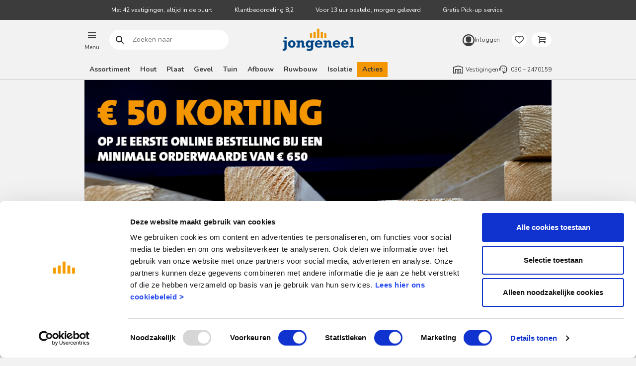

--- FILE ---
content_type: text/html;charset=UTF-8
request_url: https://www.jongeneel.nl/
body_size: 21168
content:
<!DOCTYPE html>
<html lang="nl">
<head>
    <meta charset="utf-8">
    <title>
        Houthandel voor iedereen die bouwt of klust</title>
    <script id="Cookiebot"
        src="https://consent.cookiebot.com/uc.js"
        data-cbid="6316c9cb-00a8-49f0-b017-057998230a0f"
        data-consentmode="disabled"
        async>
</script>

<script src="https://www.googleoptimize.com/optimize.js?id=GTM-TQRNPFQ" async></script>
<script>
        dataLayer = [];
        (function(w, d, s, l, i) {
            w[l] = w[l] || [];
            w[l].push({
                'gtm.start': new Date().getTime(),
                event: 'gtm.js'
            });
            var f = d.getElementsByTagName(s)[0],
                j = d.createElement(s),
                dl = l != 'dataLayer' ? '&l=' + l : '';
            j.async = true;
            j.src = 'https://www.googletagmanager.com/gtm.js?id=' + i + dl;
            f.parentNode.insertBefore(j, f);
        })(window, document, 'script', 'dataLayer', 'GTM-M826DSV');

        dataLayer.push({
            'event': 'page.load',
            'userid': "",
            'loginStatus': "notLoggedIn",
            'customerType': ""
        });

        </script>
<script>
        var wa = document.createElement('script'),
            wa_s = document.getElementsByTagName('script')[0];
        wa.src = 'https://targetemsecure.blob.core.windows.net/f31df49c-ee56-4c23-ad20-01c01c3f8265/f31df49cee564c23ad2001c01c3f8265_1.js';
        wa.type = 'text/javascript';
        wa_s.parentNode.insertBefore(wa, wa_s);
        wa.bt_queue = [];
        wa.afterInit = function()
        {
            
                    // This pushed JSON object can be extended
                    wa.bt_queue.push(
                        { "isEvent": false, "isTargeting": true, "async": true }
                    );
                
        };

        // The property wa.src refers to the tracking js file in the Site module. The installation path may differ from one installation to another.
    </script>
<meta http-equiv="X-UA-Compatible" content="IE=edge">
    <meta name="viewport" content="width=device-width, initial-scale=1">
    <meta name="keywords">
<meta name="description" content="Welkom bij Jongeneel, al 225 jaar d&eacute; houthandel voor iedereen die bouwt of klust . 42 vestigingen - 6 dagen per week geopend . Webshop - 24/7 bestellen">
<link rel="shortcut icon" type="image/x-icon" media="all" href="/_ui/responsive/theme-jongeneel/images/favicon.ico">
            <link rel="icon" type="image/png" href="/_ui/responsive/theme-jongeneel/images/favicon-196.png" sizes="196x196">
            <link rel="apple-touch-icon" sizes="152x152" href="//_ui/responsive/theme-jongeneel/images/favicon-152.png">
        <link rel="preconnect" href="https://fonts.gstatic.com">
<link href="https://fonts.googleapis.com/css2?family=Nunito:ital,wght@0,300;0,400;0,600;0,700;1,300;1,400;1,600;1,700&display=block" rel="stylesheet">

<link rel="preload" as="font" type="font/woff2" crossorigin="anonymous" href="/_ui/responsive/theme-jongeneel/fonts/glyphicons-halflings-regular.woff2">
<link type="text/css"
      rel="preconnect"
      media="print"
      onload="this.onload=null;this.removeAttribute('media');"
      href="//fonts.googleapis.com/css?family=Open+Sans:400,300,300italic,400italic,600,600italic,700,700italic,800,800italic"
      crossorigin>

<link rel="stylesheet" type="text/css" media="all" href="/wro/jongeneel_responsive_202512111507.css">
        <link rel="stylesheet" type="text/css" media="all" href="/wro/addons_responsive_202512111507.css">
    <meta name="google-site-verification" content="FUuYcyIN1rqefvdgbw3AnlE15e72Ux1dMujXRDhhGbs" />
    <link rel="canonical" href="https://www.jongeneel.nl/">











<script>
    /*<![CDATA[*/
    
    var ACC = {config: {}};
    ACC.config.contextPath = "";
    ACC.config.encodedContextPath = "";
    ACC.config.commonResourcePath = "/_ui/responsive/common";
    ACC.config.themeResourcePath = "/_ui/responsive/theme-jongeneel";
    ACC.config.siteResourcePath = "/_ui/responsive/site-jongeneel";
    ACC.config.rootPath = "/_ui/responsive";
    
            ACC.config.CSRFToken = "nH_DAkZ-zBs-qhNCoEPRasU5gaqUc5pePW9WHN6Ke-wt-TsSpUz1N39P-iwTnCZwxG7lWPMBrJKkEfxzDFwyKO-9HokUz1l2";
        
    ACC.config.imageFormat = "thumbnail";
    ACC.cartUnitPricesEnabled = true;
    ACC.pwdStrengthVeryWeak = 'Zeer zwak wachtwoord';
    ACC.pwdStrengthWeak = 'Zwak wachtwoord';
    ACC.pwdStrengthMedium = 'Matig wachtwoord';
    ACC.pwdStrengthStrong = 'Sterk wachtwoord';
    ACC.pwdStrengthVeryStrong = 'Zeer sterk wachtwoord';
    ACC.pwdStrengthUnsafePwd = 'Onveilig wachtwoord';
    ACC.pwdStrengthTooShortPwd = 'Te kort wachtwoord';
    ACC.pwdStrengthMinCharText = 'Het wachtwoord moet 8 tot 50 karakters lang zijn. Waaronder 1 cijfer, 1 kleine letter en 1 hoofdletter.';
    ACC.accessibilityLoading = 'Even wachten alstublieft...';
    ACC.accessibilityStoresLoaded = 'Alle vestigingen geladen';
    ACC.config.googleApiKey = "AIzaSyCd0ohyEF5NkG6sE5sb8Go836A1ZzNEZ6k";
    ACC.config.googleApiVersion = "3.7";
    ACC.savedaddressesMsgKey = 'Opgeslagen adressen';
    ACC.deliveryaddressMsgKey = 'Bezorgadres';
    ACC.suggestedaddressesMsgKey = 'Suggested Addresses';
    ACC.termsandconditionsMsgKey = 'Algemene voorwaarden';
    ACC.currentlyClosedMsgKey = 'Gesloten';
    ACC.currentlyOpenMsgKey = 'Nu open';
    ACC.belMeTerugMsgKey = 'Bel me terug';
    ACC.postcodeHouseNumberUnknown = 'Onbekende combinatie van huisnummer en postcode. U dient straatnaam en plaats in te vullen.';

    
    ACC.autocompleteUrl = '/search/autocompleteSecure';

    
    ACC.config.loginUrl = '/login';

    
    ACC.config.authenticationStatusUrl = '/authentication/status';

    
    /*]]>*/
</script>
<script type="text/javascript">
    /*<![CDATA[*/
    ACC.addons = {};	//JS holder for addons properties

    
    ACC.addons.commerceorgsamplesaddon = [];
    
    ACC.addons.adaptivesearchsamplesaddon = [];
    
    ACC.addons.jongeneeladdon = [];
    
    ACC.addons.smarteditaddon = [];
    
    ACC.addons.tabsaddon = [];
    
    ACC.addons.b2bacceleratoraddon = [];
    
    ACC.addons.assistedservicestorefront = [];
    
    ACC.addons.assistedservicestorefront['asm.timer.min'] = 'min';
    
    ACC.addons.commerceorgaddon = [];
    
    /*]]>*/
</script>
<script defer src="/_ui/shared/js/generatedVariables.js"></script><script async src="//widget.trustpilot.com/bootstrap/v5/tp.widget.bootstrap.min.js"></script>
<script defer src="/wro/jongeneel_responsive_202512111507.js"></script>
        <script defer src="/wro/addons_responsive_202512111507.js"></script>
    </head>
<body class="page-homepage pageType-ContentPage template-pages-addon--jongeneeladdon-pages-layout-landingLayout2Page pageLabel-homepage smartedit-page-uid-homepage smartedit-page-uuid-eyJpdGVtSWQiOiJob21lcGFnZSIsImNhdGFsb2dJZCI6ImpvbmdlbmVlbENvbnRlbnRDYXRhbG9nIiwiY2F0YWxvZ1ZlcnNpb24iOiJPbmxpbmUifQ== smartedit-catalog-version-uuid-jongeneelContentCatalog/Online  language-nl">
<!-- Google Tag Manager (noscript) -->
    <noscript>
        <iframe src="https://www.googletagmanager.com/ns.html?id=GTM-M826DSV"
                height="0" width="0" style="display:none;visibility:hidden"></iframe>
    </noscript>
    <!-- End Google Tag Manager (noscript) -->
<main data-currency-iso-code="EUR">
                <a href="#skip-to-content" class="skiptocontent" data-role="none">text.skipToContent</a>
                <a href="#skiptonavigation" class="skiptonavigation" data-role="none">text.skipToNavigation</a>
                <header>
    <span id="skiptonavigation"></span>

    <div class="yCmsContentSlot header-asm hidden">
<div class="content"><p>Vestigingen & openingstijden</p></div></div><script>
    var isIE11 = navigator.userAgent.indexOf('MSIE') !== -1 || navigator.appVersion.indexOf('Trident/') > -1;
    if(isIE11) {
        var el = document.createElement('div');
        el.classList.add('internet-explorer-warning');
        el.innerHTML = "Internet Explorer wordt niet langer ondersteund. U wordt geadviseerd u om over te stappen naar <a href='https://www.microsoft.com/nl-nl/edge'>een andere browser</a>.";
        document.body.insertBefore(el, document.body.firstChild);
    }
</script><nav class="header-top-bar">
        <div class="header-top">
            <comp-header-usp class="yCmsContentSlot header-top__usp js-header-usp header-usp">
<div class="content"><p>Met 42 vestigingen, altijd in de buurt</p><p><a href="https://www.kiyoh.com/reviews/1079550/jongeneel">Klantbeoordeling 8,2</a></p><p>Voor 13 uur besteld, morgen geleverd</p><p>Gratis Pick-up service</p><p></p></div></comp-header-usp></div>
    </nav>

    <comp-header-middle class="header-middle-bar js-header-middle-wrapper">
        <div class="header-middle js-header-middle">
            <div class="header-middle__logo header-middle-child-wrapper">
                <div class="yCmsComponent site-logo">
<div class="banner__component simple-banner">

    <a href="/">
                <img title="logo-jongeneel-small (400 x 150 px).png" alt="logo-jongeneel-small (400 x 150 px).png" src="/medias/logo-jongeneel-small-400-x-150-px-.png?context=[base64]"
                    onerror="this.className = 'error404';" loading="lazy">
            </a>
        </div>
</div></div>
            <div class="header-middle__menu header-middle-child-wrapper">
                <comp-flyout-btn role="button" tabindex="0" class="flyout-nav-btn js-flyout-btn">
    <span class="flyout-nav-btn__icon"></span>
    <span class="flyout-nav-btn__title">
        Menu</span>
</comp-flyout-btn>
</div>
            <div class="header-middle__search header-middle-child-wrapper">
                <div class="yCmsComponent">
<script type="application/ld+json">
{
    "@context": "https://schema.org",
    "@type": "WebSite",
    "url": "https://www.jongeneel.nl",
        "potentialAction": {
            "@type": "SearchAction",
            "url": "/search?text={text}",
            "target": "/search?text={text}",
            "query-input": "required name=text"
    }
}
</script>
<form name="search_form_SearchBox" method="get" action="/search" class="searchboxcomponent site-search js-search-input-wrapper">
    <div class="input-group">
        <span class="input-group-btn">
                <button class="btn btn-link js_search_button" type="submit">
                    Zoeken naar<span class="site-search-icon"></span>
                </button>
        </span>
        <input type="text" id="js-site-search-input"
               class="form-control js-site-search-input" name="text" value=""
               maxlength="100" autocomplete="off" placeholder="Zoeken naar"
               data-options='{"autocompleteUrl" : "/search/autocomplete/SearchBox","minCharactersBeforeRequest" : "3","waitTimeBeforeRequest" : "500","displayProductImages" : true}'>
    </div>
</form>

</div></div>
            <div class="header-middle__account header-middle-child-wrapper">
                <div class="header-account-logged-out">
        <a class="user-login-button " href="/login">
    <span class="user-login-button__icon"></span>
    <span class="user-login-button__text">
        Inloggen</span>
</a></div>
</div>
            <div class="header-middle__cart header-middle-child-wrapper">
                <a href="/cart"
    class="mini-cart-component js-mini-cart-component"
    data-mini-cart-url="/cart/rollover/MiniCart"
    data-mini-cart-refresh-url="/cart/miniCart/SUBTOTAL"
    data-mini-cart-name="Winkelwagen"
    data-mini-cart-empty-name="Er zijn geen producten in de winkelwagen"
    data-mini-cart-items-text="Producten">
    <div class="mini-cart-component__graphics mini-cart-component-graphics">
        <div class="mini-cart-component-graphics__icon"></div>
        </div>
    <div class="mini-cart-component__label">
        Winkelwagen</div>
</a>
</div>
            <div class="header-middle__shoppinglist header-middle-child-wrapper">
                <a href="/shopping-list/overview" class="minishoppinglist">
    <span class="minishoppinglist__icon"></span>
    <span class="minishoppinglist__text">
        Favorietenlijsten</span>
</a></div>
            <div class="header-middle__contact header-middle-child-wrapper">
                <a class="mini-contact" href="tel:030–2470159">
    <span class="mini-contact__icon"></span>
    <span class="sr-only">030 – 2470159</span>
</a>
</div>
        </div>
    </comp-header-middle>

    <div class="header-bottom-bar">
        <div class="header-bottom">
            <div class="header-bottom__navigation">
                <comp-navigation-categories role="navigation" class="navigation-categories js-navigation-categories ">
            <ul class="navigation-list" data-level="0">
    <li class="navigation-list__item">
                        <div class="navigation-item "
                             data-level="0"
                             data-expanded="false"
                             data-children="false"
                             data-flyout="true"
                             data-flyout-nodeid="flyoutAssortiment"
                             data-flyout-parentid="flyoutMenu"
                             data-flyout-parentname=""
                        >

                            <div class="yCmsComponent navigation-item__name">
<a href="/" title="Assortiment">Assortiment</a></div></div>
                    </li>
                <li class="navigation-list__item">
                        <div class="navigation-item "
                             data-level="0"
                             data-expanded="false"
                             data-children="false"
                             data-flyout="true"
                             data-flyout-nodeid="flyoutHout"
                             data-flyout-parentid="flyoutAssortiment"
                             data-flyout-parentname="Assortiment"
                        >

                            <div class="yCmsComponent navigation-item__name">
<a href="/" title="Hout">Hout</a></div></div>
                    </li>
                <li class="navigation-list__item">
                        <div class="navigation-item "
                             data-level="0"
                             data-expanded="false"
                             data-children="false"
                             data-flyout="true"
                             data-flyout-nodeid="flyoutPlaat"
                             data-flyout-parentid="flyoutAssortiment"
                             data-flyout-parentname="Assortiment"
                        >

                            <div class="yCmsComponent navigation-item__name">
<a href="/" title="Plaat">Plaat</a></div></div>
                    </li>
                <li class="navigation-list__item">
                        <div class="navigation-item "
                             data-level="0"
                             data-expanded="false"
                             data-children="false"
                             data-flyout="true"
                             data-flyout-nodeid="flyoutGevel"
                             data-flyout-parentid="flyoutAssortiment"
                             data-flyout-parentname="Assortiment"
                        >

                            <div class="yCmsComponent navigation-item__name">
<a href="/" title="Gevel">Gevel</a></div></div>
                    </li>
                <li class="navigation-list__item">
                        <div class="navigation-item "
                             data-level="0"
                             data-expanded="false"
                             data-children="false"
                             data-flyout="true"
                             data-flyout-nodeid="flyoutTuinhout"
                             data-flyout-parentid="flyoutAssortiment"
                             data-flyout-parentname="Assortiment"
                        >

                            <div class="yCmsComponent navigation-item__name">
<a href="/" title="Tuin">Tuin</a></div></div>
                    </li>
                <li class="navigation-list__item">
                        <div class="navigation-item "
                             data-level="0"
                             data-expanded="false"
                             data-children="false"
                             data-flyout="true"
                             data-flyout-nodeid="flyoutAfbouw"
                             data-flyout-parentid="flyoutAssortiment"
                             data-flyout-parentname="Assortiment"
                        >

                            <div class="yCmsComponent navigation-item__name">
<a href="/" title="Afbouw">Afbouw</a></div></div>
                    </li>
                <li class="navigation-list__item">
                        <div class="navigation-item "
                             data-level="0"
                             data-expanded="false"
                             data-children="false"
                             data-flyout="true"
                             data-flyout-nodeid="flyoutRuwbouw"
                             data-flyout-parentid="flyoutAssortiment"
                             data-flyout-parentname="Assortiment"
                        >

                            <div class="yCmsComponent navigation-item__name">
<a href="/" title="Ruwbouw">Ruwbouw</a></div></div>
                    </li>
                <li class="navigation-list__item">
                        <div class="navigation-item "
                             data-level="0"
                             data-expanded="false"
                             data-children="false"
                             data-flyout="true"
                             data-flyout-nodeid="flyoutIsolatie"
                             data-flyout-parentid="flyoutAssortiment"
                             data-flyout-parentname="Assortiment"
                        >

                            <div class="yCmsComponent navigation-item__name">
<a href="/" title="Isolatie">Isolatie</a></div></div>
                    </li>
                <li class="navigation-list__item">
                        <div class="navigation-item "
                             data-level="0"
                             data-expanded="false"
                             data-children="false"
                             data-flyout="true"
                             data-flyout-nodeid="flyoutActies1"
                             data-flyout-parentid="flyoutAssortiment"
                             data-flyout-parentname="Assortiment"
                        >

                            <div class="yCmsComponent navigation-item__name">
<a href="/c/actie-van-de-maand" title="Acties">Acties</a></div></div>
                    </li>
                </ul>
</comp-navigation-categories>
    </div>
            <div class="header-bottom__contact">
                <div class="header-contact">
    <a href="/store-finder" class="header-contact__location header-contact-location">
        <span class="header-contact-location__text">Vestigingen</span>
    </a>
    <a href="tel:030–2470159" class="header-contact__phone header-contact-phone">
        <span class="header-contact-phone__number">030 – 2470159</span>
    </a>
</div>
</div>
        </div>
    </div>

    <div class="search-overlay search-overlay--hidden js-search-overlay">
    <div class="search-overlay__background js-search-overlay-background"></div>
    <div class="search-overlay__content search-overlay-content">
        <div class="search-overlay-content__header"></div>
        <div class="search-overlay-content__searchbar">
            <div class="search-results-searchbar-component">
    <div class="results-searchbar">
        <button class="results-searchbar__button js-results-searchbar__button"
                type="submit">
        </button>
        <input class="results-searchbar__input js-results-searchbar__input"
               name="results-searchbar__input"
               type="text"
               placeholder="Zoeken naar"
               maxLength="100"
               autocomplete="off">
    </div>
</div></div>
        <div class="search-overlay-content__results js-search-overlay-results">
            <!-- dynamic content -->
        </div>
        <button type="button" class="search-overlay-content__close js-search-overlay-content__close">
            Sluiten</button>
    </div>
</div>
</header>

<section class="yCmsContentSlot container section-bottomHeaderSlot">
<comp-flyout-navigation>
    <div class="flyout-nav">
        <div class="flyout-nav__background js-flyout-bg"></div>

        <div class="flyout-nav-content flyout-nav-content--left js-flyout-left ">
            <div class="flyout-nav-content__close js-flyout-close">
                <span class="flyout-nav-content__close--title">Sluiten</span>
            </div>
            <div class="flyout-nav-content__menu flyout-nav-content__menu--left js-flyout-nav-content__menu--left">
                <div class="flyout-nav__container show js-flyout-level0 js-flyout--general">
                    <div class="flyout-nav__list-item flyout-nav__list-item--has-children">
                            <div data-nodeid="flyoutAssortiment"
                                data-level="0"
                                class="flyout-nav__list-link flyout-nav__list-link--big">
                                <div class="yCmsComponent">
<a href="/" title="Assortiment">Assortiment</a></div></div>
                        </div>

                        <div class="flyout-nav__list-item ">
                            <div data-nodeid="flyoutServices"
                                data-level="0"
                                class="flyout-nav__list-link flyout-nav__list-link--big">
                                <div class="yCmsComponent">
<a href="/services" title="Services">Services</a></div></div>
                        </div>

                        <div class="flyout-nav__list-item ">
                            <div data-nodeid="flyoutDuurzaamheid"
                                data-level="0"
                                class="flyout-nav__list-link flyout-nav__list-link--big">
                                <div class="yCmsComponent">
<a href="/services/duurzaamondernemen" title="Duurzaamheid">Duurzaamheid</a></div></div>
                        </div>

                        <div class="flyout-nav__list-item ">
                            <div data-nodeid="flyoutActies"
                                data-level="0"
                                class="flyout-nav__list-link flyout-nav__list-link--big">
                                <div class="yCmsComponent">
<a href="/c/actie-van-de-maand" title="Acties">Acties</a></div></div>
                        </div>

                        <div class="flyout-nav__list-separator"></div>
                            <div class="flyout-nav__list-item ">
                            <div data-nodeid="flyoutVestigingen"
                                data-level="0"
                                class="flyout-nav__list-link flyout-nav__list-link--medium">
                                <div class="yCmsComponent">
<a href="/store-finder" title="Vestigingen">Vestigingen</a></div></div>
                        </div>

                        <div class="flyout-nav__list-item ">
                            <div data-nodeid="flyoutContact"
                                data-level="0"
                                class="flyout-nav__list-link flyout-nav__list-link--medium">
                                <div class="yCmsComponent">
<a href="/klantenservice" title="Contact">Contact</a></div></div>
                        </div>

                        <div class="flyout-nav__list-item ">
                            <div data-nodeid="flyoutMijnJongeneel"
                                data-level="0"
                                class="flyout-nav__list-link flyout-nav__list-link--medium">
                                <div class="yCmsComponent">
<a href="/my-account/dashboard" title="Mijn Jongeneel">Mijn Jongeneel</a></div></div>
                        </div>

                        <div class="flyout-nav__list-item ">
                            <div data-nodeid="flyoutAdvies"
                                data-level="0"
                                class="flyout-nav__list-link flyout-nav__list-link--medium">
                                <div class="yCmsComponent">
<a href="/advies" title="Advies">Advies</a></div></div>
                        </div>

                        <div class="flyout-nav__list-margin-top"></div>
                            <div class="flyout-nav__list-item ">
                            <div data-nodeid="flyoutFoldersenBrochures"
                                data-level="0"
                                class="flyout-nav__list-link flyout-nav__list-link--small">
                                <div class="yCmsComponent">
<a href="/folders_brochures" title="Folders en Brochures">Folders en Brochures</a></div></div>
                        </div>

                        <div class="flyout-nav__list-item ">
                            <div data-nodeid="flyoutOfferteaanvragen"
                                data-level="0"
                                class="flyout-nav__list-link flyout-nav__list-link--medium">
                                <div class="yCmsComponent">
<a href="/offerteaanvraag" title="Offerte aanvragen">Offerte aanvragen</a></div></div>
                        </div>

                        <div class="flyout-nav__list-item ">
                            <div data-nodeid="flyoutWerkenbijJongeneel"
                                data-level="0"
                                class="flyout-nav__list-link flyout-nav__list-link--small">
                                <div class="yCmsComponent">
<a href="https://werkenbijjongeneel.nl/" title="Werken bij Jongeneel" target="_blank" rel="noopener noreferrer">Werken bij Jongeneel</a></div></div>
                        </div>

                        <div class="flyout-nav__list flyout-nav__list-cta">
                                <div class="flyout-nav__list-item">
                                    <a href="/login" class="flyout-nav__list-link flyout-nav__list-link--wide">
                                            <span class="flyout-nav__list-icon flyout-nav__list-icon--user"></span>
                                            Inloggen</a>
                                    </div>
                                <div class="flyout-nav__list-item flyout-nav__list-item--mobile">
                                    <a href="tel:030 – 2470159" class="flyout-nav__list-link flyout-nav__list-link--wide">
                                        <span class="flyout-nav__list-icon flyout-nav__list-icon--phone"></span>
                                        030 – 2470159</a>
                                </div>
                                <div class="flyout-nav__list-item flyout-nav__list-item--mobile">
                                    <a href="/store-finder" class="flyout-nav__list-link flyout-nav__list-link--wide">
                                        <span class="flyout-nav__list-icon flyout-nav__list-icon--map"></span>
                                        Vestigingen</a>
                                </div>
                            </div>
                        </div>
             
                <!-- Level 1 -->
                <div class="flyout-nav__container flyout-nav__container--spacer hidden js-flyout-level1 js-flyout--flyoutAssortiment">                
                            <button class="flyout-nav-content__menu flyout-nav-content__menu--title flyout-nav-content__menu--prev js-flyout-back" data-level="0" data-nodeid="general">
                                <span class="flyout-back">Assortiment</span>
                            </button>

                            <div class="flyout-nav__list">
                                <div class="">
                                        <div class="flyout-nav__list-item  flyout-nav__list-item--has-children">
                                            <div data-nodeid="flyoutHout"
                                                data-level="1"
                                                data-parentid="flyoutAssortiment"
                                                data-parentname="Assortiment"
                                                class="flyout-nav__list-link flyout-nav__list-link--wide">
                                                <div class="yCmsComponent">
<a href="/c/hout" title="Hout">Hout</a></div></div>
                                        </div>
                                    </div>
                                <div class="">
                                        <div class="flyout-nav__list-item  flyout-nav__list-item--has-children">
                                            <div data-nodeid="flyoutPlaat"
                                                data-level="1"
                                                data-parentid="flyoutAssortiment"
                                                data-parentname="Assortiment"
                                                class="flyout-nav__list-link flyout-nav__list-link--wide">
                                                <div class="yCmsComponent">
<a href="/c/plaatmateriaal" title="Plaat">Plaat</a></div></div>
                                        </div>
                                    </div>
                                <div class="">
                                        <div class="flyout-nav__list-item  flyout-nav__list-item--has-children">
                                            <div data-nodeid="flyoutGevel"
                                                data-level="1"
                                                data-parentid="flyoutAssortiment"
                                                data-parentname="Assortiment"
                                                class="flyout-nav__list-link flyout-nav__list-link--wide">
                                                <div class="yCmsComponent">
<a href="/c/gevelbekleding" title="Gevel">Gevel</a></div></div>
                                        </div>
                                    </div>
                                <div class="">
                                        <div class="flyout-nav__list-item  flyout-nav__list-item--has-children">
                                            <div data-nodeid="flyoutTuinhout"
                                                data-level="1"
                                                data-parentid="flyoutAssortiment"
                                                data-parentname="Assortiment"
                                                class="flyout-nav__list-link flyout-nav__list-link--wide">
                                                <div class="yCmsComponent">
<a href="/c/tuin" title="Tuin">Tuin</a></div></div>
                                        </div>
                                    </div>
                                <div class="">
                                        <div class="flyout-nav__list-item  flyout-nav__list-item--has-children">
                                            <div data-nodeid="flyoutIsolatie"
                                                data-level="1"
                                                data-parentid="flyoutAssortiment"
                                                data-parentname="Assortiment"
                                                class="flyout-nav__list-link flyout-nav__list-link--wide">
                                                <div class="yCmsComponent">
<a href="/c/isolatie" title="Isolatie">Isolatie</a></div></div>
                                        </div>
                                    </div>
                                <div class="">
                                        <div class="flyout-nav__list-item  flyout-nav__list-item--has-children">
                                            <div data-nodeid="flyoutRuwbouw"
                                                data-level="1"
                                                data-parentid="flyoutAssortiment"
                                                data-parentname="Assortiment"
                                                class="flyout-nav__list-link flyout-nav__list-link--wide">
                                                <div class="yCmsComponent">
<a href="/c/ruwbouw" title="Ruwbouw">Ruwbouw</a></div></div>
                                        </div>
                                    </div>
                                <div class="">
                                        <div class="flyout-nav__list-item  flyout-nav__list-item--has-children">
                                            <div data-nodeid="flyoutAfbouw"
                                                data-level="1"
                                                data-parentid="flyoutAssortiment"
                                                data-parentname="Assortiment"
                                                class="flyout-nav__list-link flyout-nav__list-link--wide">
                                                <div class="yCmsComponent">
<a href="/c/afbouw" title="Afbouw">Afbouw</a></div></div>
                                        </div>
                                    </div>
                                <div class="">
                                        <div class="flyout-nav__list-item  flyout-nav__list-item--has-children">
                                            <div data-nodeid="flyoutDeuren"
                                                data-level="1"
                                                data-parentid="flyoutAssortiment"
                                                data-parentname="Assortiment"
                                                class="flyout-nav__list-link flyout-nav__list-link--wide">
                                                <div class="yCmsComponent">
<a href="/c/deuren" title="Deuren">Deuren</a></div></div>
                                        </div>
                                    </div>
                                <div class="">
                                        <div class="flyout-nav__list-item  flyout-nav__list-item--has-children">
                                            <div data-nodeid="flyoutGereedschap"
                                                data-level="1"
                                                data-parentid="flyoutAssortiment"
                                                data-parentname="Assortiment"
                                                class="flyout-nav__list-link flyout-nav__list-link--wide">
                                                <div class="yCmsComponent">
<a href="/c/gereedschap" title="Gereedschap">Gereedschap</a></div></div>
                                        </div>
                                    </div>
                                <div class="">
                                        <div class="flyout-nav__list-item  flyout-nav__list-item--has-children">
                                            <div data-nodeid="flyoutIJzerwaren"
                                                data-level="1"
                                                data-parentid="flyoutAssortiment"
                                                data-parentname="Assortiment"
                                                class="flyout-nav__list-link flyout-nav__list-link--wide">
                                                <div class="yCmsComponent">
<a href="/c/ijzerwaren" title="IJzerwaren">IJzerwaren</a></div></div>
                                        </div>
                                    </div>
                                <div class="">
                                        <div class="flyout-nav__list-item  flyout-nav__list-item--has-children">
                                            <div data-nodeid="lijm-kit-en-verf"
                                                data-level="1"
                                                data-parentid="flyoutAssortiment"
                                                data-parentname="Assortiment"
                                                class="flyout-nav__list-link flyout-nav__list-link--wide">
                                                <div class="yCmsComponent">
<a href="/c/lijmen-kitten-en-vulmiddelen" title="Lijm, kit en verf">Lijm, kit en verf</a></div></div>
                                        </div>
                                    </div>
                                <div class="">
                                        <div class="flyout-nav__list-item  ">
                                            <div data-nodeid="cmsitem_jon_00312030"
                                                data-level="1"
                                                data-parentid="flyoutAssortiment"
                                                data-parentname="Assortiment"
                                                class="flyout-nav__list-link flyout-nav__list-link--wide">
                                                <div class="yCmsComponent">
<a href="/c/Merken" title="Alle merken">Alle merken</a></div></div>
                                        </div>
                                    </div>
                                <div class="flyout-nav__list-link--highlight">
                                        <div class="flyout-nav__list-item  flyout-nav__list-item--has-children">
                                            <div data-nodeid="flyoutActies1"
                                                data-level="1"
                                                data-parentid="flyoutAssortiment"
                                                data-parentname="Assortiment"
                                                class="flyout-nav__list-link flyout-nav__list-link--wide">
                                                <div class="yCmsComponent">
<a href="/c/actie-van-de-maand" title="Acties">Acties</a></div></div>
                                        </div>
                                    </div>
                                </div>
                        </div>
                    <!-- Level 2 -->
                <div class="flyout-nav__container flyout-nav__container--spacer hidden js-flyout-level2 js-flyout--flyoutHout">

                                    <button class="flyout-nav-content__menu--prev flyout-nav-content__menu--back0 js-flyout-back" data-level="0" data-nodeid="general">
                                        <span class="flyout-back">Menu</span>
                                    </button>
                                    
                    
                                    <button class="flyout-nav-content__menu--title flyout-nav-content__menu--prev js-flyout-level2-back js-flyout-back" data-level="1" data-nodeid="flyoutAssortiment">
                                        <span class="flyout-back">HOUT</span>
                                    </button>
                    
                                   
                                    <div class="flyout-nav__list">
                                        <div class="flyout-nav__list-item flyout-nav__list-item--has-children">
                                                <div class="">
                                                    <div data-level="3"
                                                        data-nodeid="NavNodeVurenhoutNieuw"   
                                                        data-parentId="flyoutHout" 
                                                        class="flyout-nav__list-link flyout-nav__list-link--wide">
                                                        <div class="yCmsComponent">
<a href="/c/vurenhout" title="Vurenhout">Vurenhout</a></div></div>
                                                </div>
                                            </div>
                                        <div class="flyout-nav__list-item flyout-nav__list-item--has-children">
                                                <div class="">
                                                    <div data-level="3"
                                                        data-nodeid="NavNodeDouglasHout"   
                                                        data-parentId="flyoutHout" 
                                                        class="flyout-nav__list-link flyout-nav__list-link--wide">
                                                        <div class="yCmsComponent">
<a href="/c/douglas-hout" title="Douglas">Douglas</a></div></div>
                                                </div>
                                            </div>
                                        <div class="flyout-nav__list-item flyout-nav__list-item--has-children">
                                                <div class="">
                                                    <div data-level="3"
                                                        data-nodeid="flyoutHoutsoorten"   
                                                        data-parentId="flyoutHout" 
                                                        class="flyout-nav__list-link flyout-nav__list-link--wide">
                                                        <div class="yCmsComponent">
<a href="/c/houtsoorten" title="Houtsoorten">Houtsoorten</a></div></div>
                                                </div>
                                            </div>
                                        <div class="flyout-nav__list-item flyout-nav__list-item--has-children">
                                                <div class="">
                                                    <div data-level="3"
                                                        data-nodeid="flyoutBouwhout"   
                                                        data-parentId="flyoutHout" 
                                                        class="flyout-nav__list-link flyout-nav__list-link--wide">
                                                        <div class="yCmsComponent">
<a href="/c/bouwhout" title="Bouwhout">Bouwhout</a></div></div>
                                                </div>
                                            </div>
                                        <div class="flyout-nav__list-item ">
                                                <div class="">
                                                    <div data-level="3"
                                                        data-nodeid="cmsitem_jon_00217016"   
                                                        data-parentId="flyoutHout" 
                                                        class="flyout-nav__list-link flyout-nav__list-link--wide">
                                                        <div class="yCmsComponent">
<a href="/c/balkenschuif" title="Balkenschuif">Balkenschuif</a></div></div>
                                                </div>
                                            </div>
                                        <div class="flyout-nav__list-item ">
                                                <div class="">
                                                    <div data-level="3"
                                                        data-nodeid="flyoutKozijnhout"   
                                                        data-parentId="flyoutHout" 
                                                        class="flyout-nav__list-link flyout-nav__list-link--wide">
                                                        <div class="yCmsComponent">
<a href="/c/kozijnhout" title="Kozijnhout">Kozijnhout</a></div></div>
                                                </div>
                                            </div>
                                        <div class="flyout-nav__list-item ">
                                                <div class="">
                                                    <div data-level="3"
                                                        data-nodeid="flyoutRaamhout"   
                                                        data-parentId="flyoutHout" 
                                                        class="flyout-nav__list-link flyout-nav__list-link--wide">
                                                        <div class="yCmsComponent">
<a href="/c/meranti-raamhout" title="Raamhout">Raamhout</a></div></div>
                                                </div>
                                            </div>
                                        <div class="flyout-nav__list-item flyout-nav__list-item--has-children">
                                                <div class="">
                                                    <div data-level="3"
                                                        data-nodeid="flyoutTimmerhout"   
                                                        data-parentId="flyoutHout" 
                                                        class="flyout-nav__list-link flyout-nav__list-link--wide">
                                                        <div class="yCmsComponent">
<a href="/c/timmerhout" title="Timmerhout">Timmerhout</a></div></div>
                                                </div>
                                            </div>
                                        <div class="flyout-nav__list-item flyout-nav__list-item--has-children">
                                                <div class="">
                                                    <div data-level="3"
                                                        data-nodeid="flyoutHoutenbalken"   
                                                        data-parentId="flyoutHout" 
                                                        class="flyout-nav__list-link flyout-nav__list-link--wide">
                                                        <div class="yCmsComponent">
<a href="/c/houten-balken" title="Houten balken">Houten balken</a></div></div>
                                                </div>
                                            </div>
                                        <div class="flyout-nav__list-item ">
                                                <div class="">
                                                    <div data-level="3"
                                                        data-nodeid="flyoutHoutenlatten"   
                                                        data-parentId="flyoutHout" 
                                                        class="flyout-nav__list-link flyout-nav__list-link--wide">
                                                        <div class="yCmsComponent">
<a href="/c/houten-latten" title="Houten latten">Houten latten</a></div></div>
                                                </div>
                                            </div>
                                        <div class="flyout-nav__list-item flyout-nav__list-item--has-children">
                                                <div class="">
                                                    <div data-level="3"
                                                        data-nodeid="flyoutHoutenpalen"   
                                                        data-parentId="flyoutHout" 
                                                        class="flyout-nav__list-link flyout-nav__list-link--wide">
                                                        <div class="yCmsComponent">
<a href="/c/houten-palen" title="Houten palen">Houten palen</a></div></div>
                                                </div>
                                            </div>
                                        <div class="flyout-nav__list-item flyout-nav__list-item--has-children">
                                                <div class="">
                                                    <div data-level="3"
                                                        data-nodeid="flyoutHoutenplanken"   
                                                        data-parentId="flyoutHout" 
                                                        class="flyout-nav__list-link flyout-nav__list-link--wide">
                                                        <div class="yCmsComponent">
<a href="/c/houten-planken" title="Houten planken">Houten planken</a></div></div>
                                                </div>
                                            </div>
                                        <div class="flyout-nav__list-item flyout-nav__list-item--has-children">
                                                <div class="">
                                                    <div data-level="3"
                                                        data-nodeid="flyoutMeubelhout"   
                                                        data-parentId="flyoutHout" 
                                                        class="flyout-nav__list-link flyout-nav__list-link--wide">
                                                        <div class="yCmsComponent">
<a href="/c/meubelhout" title="Meubelhout">Meubelhout</a></div></div>
                                                </div>
                                            </div>
                                        <div class="flyout-nav__list-item ">
                                                <div class="flyout-nav__list-link--highlight">
                                                    <span class="flyout-nav__list-item-badge flyout-nav__list-item-badge--secondary">
                                                            NIEUW</span>
                                                    <div data-level="3"
                                                        data-nodeid="cmsitem_jon_00107033"   
                                                        data-parentId="flyoutHout" 
                                                        class="flyout-nav__list-link flyout-nav__list-link--wide">
                                                        <div class="yCmsComponent">
<a href="/c/houtbouw" title="Houtbouw">Houtbouw</a></div></div>
                                                </div>
                                            </div>
                                        </div>

                                    <ul class="flyout-nav__list">
                                        <li class="flyout-nav__list-item">
                                            <div class="yCmsComponent flyout-nav__list-link flyout-nav__list-link--strong">
<a href="/c/hout" title="Alles in Hout">Alles in Hout</a></div></li>
                                    </ul>
                                </div>
                            <div class="flyout-nav__container flyout-nav__container--spacer hidden js-flyout-level2 js-flyout--flyoutPlaat">

                                    <button class="flyout-nav-content__menu--prev flyout-nav-content__menu--back0 js-flyout-back" data-level="0" data-nodeid="general">
                                        <span class="flyout-back">Menu</span>
                                    </button>
                                    
                    
                                    <button class="flyout-nav-content__menu--title flyout-nav-content__menu--prev js-flyout-level2-back js-flyout-back" data-level="1" data-nodeid="flyoutAssortiment">
                                        <span class="flyout-back">PLAAT</span>
                                    </button>
                    
                                   
                                    <div class="flyout-nav__list">
                                        <div class="flyout-nav__list-item ">
                                                <div class="">
                                                    <div data-level="3"
                                                        data-nodeid="cmsitem_jon_00233079"   
                                                        data-parentId="flyoutPlaat" 
                                                        class="flyout-nav__list-link flyout-nav__list-link--wide">
                                                        <div class="yCmsComponent">
<a href="/c/plaatmateriaal" title="Alles in plaatmateriaal">Alles in plaatmateriaal</a></div></div>
                                                </div>
                                            </div>
                                        <div class="flyout-nav__list-item flyout-nav__list-item--has-children">
                                                <div class="">
                                                    <div data-level="3"
                                                        data-nodeid="flyoutUnderlayment"   
                                                        data-parentId="flyoutPlaat" 
                                                        class="flyout-nav__list-link flyout-nav__list-link--wide">
                                                        <div class="yCmsComponent">
<a href="/c/underlayment" title="Underlayment">Underlayment</a></div></div>
                                                </div>
                                            </div>
                                        <div class="flyout-nav__list-item ">
                                                <div class="">
                                                    <div data-level="3"
                                                        data-nodeid="flyoutOSBplaten"   
                                                        data-parentId="flyoutPlaat" 
                                                        class="flyout-nav__list-link flyout-nav__list-link--wide">
                                                        <div class="yCmsComponent">
<a href="/c/osb-platen" title="OSB platen">OSB platen</a></div></div>
                                                </div>
                                            </div>
                                        <div class="flyout-nav__list-item flyout-nav__list-item--has-children">
                                                <div class="">
                                                    <div data-level="3"
                                                        data-nodeid="flyoutPlaatmateriaalexterieur"   
                                                        data-parentId="flyoutPlaat" 
                                                        class="flyout-nav__list-link flyout-nav__list-link--wide">
                                                        <div class="yCmsComponent">
<a href="/c/plaatmateriaal-voor-buiten" title="Plaatmateriaal voor buiten">Plaatmateriaal voor buiten</a></div></div>
                                                </div>
                                            </div>
                                        <div class="flyout-nav__list-item flyout-nav__list-item--has-children">
                                                <div class="">
                                                    <div data-level="3"
                                                        data-nodeid="flyoutBetonplex"   
                                                        data-parentId="flyoutPlaat" 
                                                        class="flyout-nav__list-link flyout-nav__list-link--wide">
                                                        <div class="yCmsComponent">
<a href="/c/betonplex" title="Betonplex">Betonplex</a></div></div>
                                                </div>
                                            </div>
                                        <div class="flyout-nav__list-item flyout-nav__list-item--has-children">
                                                <div class="">
                                                    <div data-level="3"
                                                        data-nodeid="flyoutMultiplex"   
                                                        data-parentId="flyoutPlaat" 
                                                        class="flyout-nav__list-link flyout-nav__list-link--wide">
                                                        <div class="yCmsComponent">
<a href="/c/multiplex" title="Multiplex">Multiplex</a></div></div>
                                                </div>
                                            </div>
                                        <div class="flyout-nav__list-item flyout-nav__list-item--has-children">
                                                <div class="">
                                                    <div data-level="3"
                                                        data-nodeid="flyoutMDF"   
                                                        data-parentId="flyoutPlaat" 
                                                        class="flyout-nav__list-link flyout-nav__list-link--wide">
                                                        <div class="yCmsComponent">
<a href="/c/mdf" title="MDF">MDF</a></div></div>
                                                </div>
                                            </div>
                                        <div class="flyout-nav__list-item flyout-nav__list-item--has-children">
                                                <div class="">
                                                    <div data-level="3"
                                                        data-nodeid="flyoutSpaanplaat"   
                                                        data-parentId="flyoutPlaat" 
                                                        class="flyout-nav__list-link flyout-nav__list-link--wide">
                                                        <div class="yCmsComponent">
<a href="/c/spaanplaten" title="Spaanplaat">Spaanplaat</a></div></div>
                                                </div>
                                            </div>
                                        <div class="flyout-nav__list-item flyout-nav__list-item--has-children">
                                                <div class="">
                                                    <div data-level="3"
                                                        data-nodeid="cmsitem_jon_00233052"   
                                                        data-parentId="flyoutPlaat" 
                                                        class="flyout-nav__list-link flyout-nav__list-link--wide">
                                                        <div class="yCmsComponent">
<a href="/c/decoratief-plaatmateriaal" title="Decoratief plaatmateriaal">Decoratief plaatmateriaal</a></div></div>
                                                </div>
                                            </div>
                                        <div class="flyout-nav__list-item flyout-nav__list-item--has-children">
                                                <div class="">
                                                    <div data-level="3"
                                                        data-nodeid="cmsitem_jon_00233028"   
                                                        data-parentId="flyoutPlaat" 
                                                        class="flyout-nav__list-link flyout-nav__list-link--wide">
                                                        <div class="yCmsComponent">
<a href="/c/boards" title="Boards">Boards</a></div></div>
                                                </div>
                                            </div>
                                        <div class="flyout-nav__list-item ">
                                                <div class="">
                                                    <div data-level="3"
                                                        data-nodeid="flyoutCementgebondenplaat"   
                                                        data-parentId="flyoutPlaat" 
                                                        class="flyout-nav__list-link flyout-nav__list-link--wide">
                                                        <div class="yCmsComponent">
<a href="/c/cementgebonden-plaat" title="Cementgebonden plaat">Cementgebonden plaat</a></div></div>
                                                </div>
                                            </div>
                                        </div>

                                    <ul class="flyout-nav__list">
                                        <li class="flyout-nav__list-item">
                                            <div class="yCmsComponent flyout-nav__list-link flyout-nav__list-link--strong">
<a href="/c/plaatmateriaal" title="Alles in Plaat">Alles in Plaat</a></div></li>
                                    </ul>
                                </div>
                            <div class="flyout-nav__container flyout-nav__container--spacer hidden js-flyout-level2 js-flyout--flyoutGevel">

                                    <button class="flyout-nav-content__menu--prev flyout-nav-content__menu--back0 js-flyout-back" data-level="0" data-nodeid="general">
                                        <span class="flyout-back">Menu</span>
                                    </button>
                                    
                    
                                    <button class="flyout-nav-content__menu--title flyout-nav-content__menu--prev js-flyout-level2-back js-flyout-back" data-level="1" data-nodeid="flyoutAssortiment">
                                        <span class="flyout-back">GEVEL</span>
                                    </button>
                    
                                   
                                    <div class="flyout-nav__list">
                                        <div class="flyout-nav__list-item flyout-nav__list-item--has-children">
                                                <div class="">
                                                    <div data-level="3"
                                                        data-nodeid="cmsitem_jon_00201000"   
                                                        data-parentId="flyoutGevel" 
                                                        class="flyout-nav__list-link flyout-nav__list-link--wide">
                                                        <div class="yCmsComponent">
<a href="/c/gevelbekleding" title="Merken ">Merken </a></div></div>
                                                </div>
                                            </div>
                                        <div class="flyout-nav__list-item flyout-nav__list-item--has-children">
                                                <div class="">
                                                    <div data-level="3"
                                                        data-nodeid="cmsitem_jon_00201003"   
                                                        data-parentId="flyoutGevel" 
                                                        class="flyout-nav__list-link flyout-nav__list-link--wide">
                                                        <div class="yCmsComponent">
<a href="/c/gevelbekleding" title="Materialen">Materialen</a></div></div>
                                                </div>
                                            </div>
                                        <div class="flyout-nav__list-item flyout-nav__list-item--has-children">
                                                <div class="">
                                                    <div data-level="3"
                                                        data-nodeid="flyoutBoeidelen"   
                                                        data-parentId="flyoutGevel" 
                                                        class="flyout-nav__list-link flyout-nav__list-link--wide">
                                                        <div class="yCmsComponent">
<a href="/c/boeidelen" title="Boeidelen">Boeidelen</a></div></div>
                                                </div>
                                            </div>
                                        <div class="flyout-nav__list-item flyout-nav__list-item--has-children">
                                                <div class="">
                                                    <div data-level="3"
                                                        data-nodeid="flyoutGevelmontagesystemen"   
                                                        data-parentId="flyoutGevel" 
                                                        class="flyout-nav__list-link flyout-nav__list-link--wide">
                                                        <div class="yCmsComponent">
<a href="/c/gevelmontage-systemen" title="Gevelmontage-systemen">Gevelmontage-systemen</a></div></div>
                                                </div>
                                            </div>
                                        <div class="flyout-nav__list-item flyout-nav__list-item--has-children">
                                                <div class="">
                                                    <div data-level="3"
                                                        data-nodeid="flyoutAchterconstructies"   
                                                        data-parentId="flyoutGevel" 
                                                        class="flyout-nav__list-link flyout-nav__list-link--wide">
                                                        <div class="yCmsComponent">
<a href="/c/achterconstructies" title="Achterconstructies">Achterconstructies</a></div></div>
                                                </div>
                                            </div>
                                        </div>

                                    <ul class="flyout-nav__list">
                                        <li class="flyout-nav__list-item">
                                            <div class="yCmsComponent flyout-nav__list-link flyout-nav__list-link--strong">
<a href="/c/gevelbekleding" title="Alles in Gevel">Alles in Gevel</a></div></li>
                                    </ul>
                                </div>
                            <div class="flyout-nav__container flyout-nav__container--spacer hidden js-flyout-level2 js-flyout--flyoutTuinhout">

                                    <button class="flyout-nav-content__menu--prev flyout-nav-content__menu--back0 js-flyout-back" data-level="0" data-nodeid="general">
                                        <span class="flyout-back">Menu</span>
                                    </button>
                                    
                    
                                    <button class="flyout-nav-content__menu--title flyout-nav-content__menu--prev js-flyout-level2-back js-flyout-back" data-level="1" data-nodeid="flyoutAssortiment">
                                        <span class="flyout-back">TUIN</span>
                                    </button>
                    
                                   
                                    <div class="flyout-nav__list">
                                        <div class="flyout-nav__list-item flyout-nav__list-item--has-children">
                                                <div class="">
                                                    <div data-level="3"
                                                        data-nodeid="TuinhoutNavNode"   
                                                        data-parentId="flyoutTuinhout" 
                                                        class="flyout-nav__list-link flyout-nav__list-link--wide">
                                                        <div class="yCmsComponent">
<a href="/c/tuinhout" title="Tuinhout">Tuinhout</a></div></div>
                                                </div>
                                            </div>
                                        <div class="flyout-nav__list-item flyout-nav__list-item--has-children">
                                                <div class="">
                                                    <div data-level="3"
                                                        data-nodeid="flyoutSchuttingen"   
                                                        data-parentId="flyoutTuinhout" 
                                                        class="flyout-nav__list-link flyout-nav__list-link--wide">
                                                        <div class="yCmsComponent">
<a href="/c/schuttingen" title="Schuttingen">Schuttingen</a></div></div>
                                                </div>
                                            </div>
                                        <div class="flyout-nav__list-item flyout-nav__list-item--has-children">
                                                <div class="">
                                                    <div data-level="3"
                                                        data-nodeid="flyoutTuinpalen"   
                                                        data-parentId="flyoutTuinhout" 
                                                        class="flyout-nav__list-link flyout-nav__list-link--wide">
                                                        <div class="yCmsComponent">
<a href="/c/tuinpalen" title="Tuinpalen">Tuinpalen</a></div></div>
                                                </div>
                                            </div>
                                        <div class="flyout-nav__list-item flyout-nav__list-item--has-children">
                                                <div class="">
                                                    <div data-level="3"
                                                        data-nodeid="cmsitem_jon_00268007"   
                                                        data-parentId="flyoutTuinhout" 
                                                        class="flyout-nav__list-link flyout-nav__list-link--wide">
                                                        <div class="yCmsComponent">
<a href="/c/buitenverblijven" title="Buitenverblijven">Buitenverblijven</a></div></div>
                                                </div>
                                            </div>
                                        <div class="flyout-nav__list-item flyout-nav__list-item--has-children">
                                                <div class="">
                                                    <div data-level="3"
                                                        data-nodeid="flyoutVlonder"   
                                                        data-parentId="flyoutTuinhout" 
                                                        class="flyout-nav__list-link flyout-nav__list-link--wide">
                                                        <div class="yCmsComponent">
<a href="/c/vlonder" title="Vlonder">Vlonder</a></div></div>
                                                </div>
                                            </div>
                                        <div class="flyout-nav__list-item ">
                                                <div class="">
                                                    <div data-level="3"
                                                        data-nodeid="RabatdelenonderTuinhoutNavNode"   
                                                        data-parentId="flyoutTuinhout" 
                                                        class="flyout-nav__list-link flyout-nav__list-link--wide">
                                                        <div class="yCmsComponent">
<a href="/c/rabatdelen" title="Rabatdelen">Rabatdelen</a></div></div>
                                                </div>
                                            </div>
                                        <div class="flyout-nav__list-item flyout-nav__list-item--has-children">
                                                <div class="">
                                                    <div data-level="3"
                                                        data-nodeid="flyoutBeschoeiing"   
                                                        data-parentId="flyoutTuinhout" 
                                                        class="flyout-nav__list-link flyout-nav__list-link--wide">
                                                        <div class="yCmsComponent">
<a href="/c/beschoeiing" title="Beschoeiing">Beschoeiing</a></div></div>
                                                </div>
                                            </div>
                                        <div class="flyout-nav__list-item flyout-nav__list-item--has-children">
                                                <div class="">
                                                    <div data-level="3"
                                                        data-nodeid="flyoutIJzerwarenvoordetuin"   
                                                        data-parentId="flyoutTuinhout" 
                                                        class="flyout-nav__list-link flyout-nav__list-link--wide">
                                                        <div class="yCmsComponent">
<a href="/c/ijzerwaren-voor-de-tuin" title="IJzerwaren voor de tuin">IJzerwaren voor de tuin</a></div></div>
                                                </div>
                                            </div>
                                        <div class="flyout-nav__list-item ">
                                                <div class="">
                                                    <div data-level="3"
                                                        data-nodeid="flyoutOnderhoudsproducten"   
                                                        data-parentId="flyoutTuinhout" 
                                                        class="flyout-nav__list-link flyout-nav__list-link--wide">
                                                        <div class="yCmsComponent">
<a href="/c/onderhoudsproducten" title="Onderhoudsproducten">Onderhoudsproducten</a></div></div>
                                                </div>
                                            </div>
                                        <div class="flyout-nav__list-item ">
                                                <div class="">
                                                    <div data-level="3"
                                                        data-nodeid="cmsitem_jon_00107073"   
                                                        data-parentId="flyoutTuinhout" 
                                                        class="flyout-nav__list-link flyout-nav__list-link--wide">
                                                        <div class="yCmsComponent">
<a href="/c/tuingereedschap" title="Tuingereedschap">Tuingereedschap</a></div></div>
                                                </div>
                                            </div>
                                        </div>

                                    <ul class="flyout-nav__list">
                                        <li class="flyout-nav__list-item">
                                            <div class="yCmsComponent flyout-nav__list-link flyout-nav__list-link--strong">
<a href="/c/tuin" title="Alles in Tuin">Alles in Tuin</a></div></li>
                                    </ul>
                                </div>
                            <div class="flyout-nav__container flyout-nav__container--spacer hidden js-flyout-level2 js-flyout--flyoutIsolatie">

                                    <button class="flyout-nav-content__menu--prev flyout-nav-content__menu--back0 js-flyout-back" data-level="0" data-nodeid="general">
                                        <span class="flyout-back">Menu</span>
                                    </button>
                                    
                    
                                    <button class="flyout-nav-content__menu--title flyout-nav-content__menu--prev js-flyout-level2-back js-flyout-back" data-level="1" data-nodeid="flyoutAssortiment">
                                        <span class="flyout-back">ISOLATIE</span>
                                    </button>
                    
                                   
                                    <div class="flyout-nav__list">
                                        <div class="flyout-nav__list-item ">
                                                <div class="">
                                                    <div data-level="3"
                                                        data-nodeid="cmsitem_jon_00113011"   
                                                        data-parentId="flyoutIsolatie" 
                                                        class="flyout-nav__list-link flyout-nav__list-link--wide">
                                                        <div class="yCmsComponent">
<a href="/c/gevelisolatie" title="Gevelisolatie">Gevelisolatie</a></div></div>
                                                </div>
                                            </div>
                                        <div class="flyout-nav__list-item ">
                                                <div class="">
                                                    <div data-level="3"
                                                        data-nodeid="cmsitem_jon_00113012"   
                                                        data-parentId="flyoutIsolatie" 
                                                        class="flyout-nav__list-link flyout-nav__list-link--wide">
                                                        <div class="yCmsComponent">
<a href="/c/vloerisolatie" title="Vloerisolatie">Vloerisolatie</a></div></div>
                                                </div>
                                            </div>
                                        <div class="flyout-nav__list-item ">
                                                <div class="">
                                                    <div data-level="3"
                                                        data-nodeid="cmsitem_jon_00113013"   
                                                        data-parentId="flyoutIsolatie" 
                                                        class="flyout-nav__list-link flyout-nav__list-link--wide">
                                                        <div class="yCmsComponent">
<a href="/c/binnenmuurisolatie" title="Muurisolatie">Muurisolatie</a></div></div>
                                                </div>
                                            </div>
                                        <div class="flyout-nav__list-item ">
                                                <div class="">
                                                    <div data-level="3"
                                                        data-nodeid="cmsitem_jon_00113014"   
                                                        data-parentId="flyoutIsolatie" 
                                                        class="flyout-nav__list-link flyout-nav__list-link--wide">
                                                        <div class="yCmsComponent">
<a href="/c/plafondisolatie" title="Plafondisolatie">Plafondisolatie</a></div></div>
                                                </div>
                                            </div>
                                        <div class="flyout-nav__list-item ">
                                                <div class="">
                                                    <div data-level="3"
                                                        data-nodeid="cmsitem_jon_00113015"   
                                                        data-parentId="flyoutIsolatie" 
                                                        class="flyout-nav__list-link flyout-nav__list-link--wide">
                                                        <div class="yCmsComponent">
<a href="/c/spouwmuurisolatie" title="Spouwmuurisolatie">Spouwmuurisolatie</a></div></div>
                                                </div>
                                            </div>
                                        <div class="flyout-nav__list-item ">
                                                <div class="">
                                                    <div data-level="3"
                                                        data-nodeid="cmsitem_jon_00113016"   
                                                        data-parentId="flyoutIsolatie" 
                                                        class="flyout-nav__list-link flyout-nav__list-link--wide">
                                                        <div class="yCmsComponent">
<a href="/c/dakisolatie" title="Dakisolatie">Dakisolatie</a></div></div>
                                                </div>
                                            </div>
                                        <div class="flyout-nav__list-item ">
                                                <div class="">
                                                    <div data-level="3"
                                                        data-nodeid="cmsitem_jon_00113017"   
                                                        data-parentId="flyoutIsolatie" 
                                                        class="flyout-nav__list-link flyout-nav__list-link--wide">
                                                        <div class="yCmsComponent">
<a href="/c/geluidsisolatie" title="Geluidsisolatie">Geluidsisolatie</a></div></div>
                                                </div>
                                            </div>
                                        <div class="flyout-nav__list-item flyout-nav__list-item--has-children">
                                                <div class="">
                                                    <div data-level="3"
                                                        data-nodeid="flyoutIsolatiesoorten"   
                                                        data-parentId="flyoutIsolatie" 
                                                        class="flyout-nav__list-link flyout-nav__list-link--wide">
                                                        <div class="yCmsComponent">
<a href="/c/isolatie-soorten" title="Isolatie soorten">Isolatie soorten</a></div></div>
                                                </div>
                                            </div>
                                        <div class="flyout-nav__list-item ">
                                                <div class="">
                                                    <div data-level="3"
                                                        data-nodeid="flyoutIsolatiebevestigingen"   
                                                        data-parentId="flyoutIsolatie" 
                                                        class="flyout-nav__list-link flyout-nav__list-link--wide">
                                                        <div class="yCmsComponent">
<a href="/c/isolatie-bevestigingen" title="Isolatie bevestigingen">Isolatie bevestigingen</a></div></div>
                                                </div>
                                            </div>
                                        <div class="flyout-nav__list-item flyout-nav__list-item--has-children">
                                                <div class="">
                                                    <div data-level="3"
                                                        data-nodeid="cmsitem_jon_00107015"   
                                                        data-parentId="flyoutIsolatie" 
                                                        class="flyout-nav__list-link flyout-nav__list-link--wide">
                                                        <div class="yCmsComponent">
<a href="/c/isolatie-merken" title="Isolatie merken">Isolatie merken</a></div></div>
                                                </div>
                                            </div>
                                        </div>

                                    <ul class="flyout-nav__list">
                                        <li class="flyout-nav__list-item">
                                            <div class="yCmsComponent flyout-nav__list-link flyout-nav__list-link--strong">
<a href="/c/isolatie" title="Alles in Isolatie">Alles in Isolatie</a></div></li>
                                    </ul>
                                </div>
                            <div class="flyout-nav__container flyout-nav__container--spacer hidden js-flyout-level2 js-flyout--flyoutRuwbouw">

                                    <button class="flyout-nav-content__menu--prev flyout-nav-content__menu--back0 js-flyout-back" data-level="0" data-nodeid="general">
                                        <span class="flyout-back">Menu</span>
                                    </button>
                                    
                    
                                    <button class="flyout-nav-content__menu--title flyout-nav-content__menu--prev js-flyout-level2-back js-flyout-back" data-level="1" data-nodeid="flyoutAssortiment">
                                        <span class="flyout-back">RUWBOUW</span>
                                    </button>
                    
                                   
                                    <div class="flyout-nav__list">
                                        <div class="flyout-nav__list-item flyout-nav__list-item--has-children">
                                                <div class="">
                                                    <div data-level="3"
                                                        data-nodeid="flyoutDak"   
                                                        data-parentId="flyoutRuwbouw" 
                                                        class="flyout-nav__list-link flyout-nav__list-link--wide">
                                                        <div class="yCmsComponent">
<a href="/c/dak" title="Dak">Dak</a></div></div>
                                                </div>
                                            </div>
                                        <div class="flyout-nav__list-item flyout-nav__list-item--has-children">
                                                <div class="">
                                                    <div data-level="3"
                                                        data-nodeid="cmsitem_jon_00109203"   
                                                        data-parentId="flyoutRuwbouw" 
                                                        class="flyout-nav__list-link flyout-nav__list-link--wide">
                                                        <div class="yCmsComponent">
<a href="/c/foliewijzer" title="Foliewijzer">Foliewijzer</a></div></div>
                                                </div>
                                            </div>
                                        <div class="flyout-nav__list-item flyout-nav__list-item--has-children">
                                                <div class="">
                                                    <div data-level="3"
                                                        data-nodeid="flyoutFunderingsbekistingenbetonvloeren"   
                                                        data-parentId="flyoutRuwbouw" 
                                                        class="flyout-nav__list-link flyout-nav__list-link--wide">
                                                        <div class="yCmsComponent">
<a href="/c/funderingsbekisting" title="Funderingsbekisting en betonvloeren">Funderingsbekisting en betonvloeren</a></div></div>
                                                </div>
                                            </div>
                                        <div class="flyout-nav__list-item flyout-nav__list-item--has-children">
                                                <div class="">
                                                    <div data-level="3"
                                                        data-nodeid="cmsitem_jon_00107036"   
                                                        data-parentId="flyoutRuwbouw" 
                                                        class="flyout-nav__list-link flyout-nav__list-link--wide">
                                                        <div class="yCmsComponent">
<a href="/c/binnenwand-opbouw" title="Binnenwand opbouw">Binnenwand opbouw</a></div></div>
                                                </div>
                                            </div>
                                        <div class="flyout-nav__list-item flyout-nav__list-item--has-children">
                                                <div class="">
                                                    <div data-level="3"
                                                        data-nodeid="flyoutZakwaren"   
                                                        data-parentId="flyoutRuwbouw" 
                                                        class="flyout-nav__list-link flyout-nav__list-link--wide">
                                                        <div class="yCmsComponent">
<a href="/c/zakwaren" title="Zakwaren">Zakwaren</a></div></div>
                                                </div>
                                            </div>
                                        <div class="flyout-nav__list-item flyout-nav__list-item--has-children">
                                                <div class="">
                                                    <div data-level="3"
                                                        data-nodeid="cmsitem_jon_00107058"   
                                                        data-parentId="flyoutRuwbouw" 
                                                        class="flyout-nav__list-link flyout-nav__list-link--wide">
                                                        <div class="yCmsComponent">
<a href="/c/dakramen-en-lichtkoepels" title="Dakramen en lichtkoepels">Dakramen en lichtkoepels</a></div></div>
                                                </div>
                                            </div>
                                        <div class="flyout-nav__list-item flyout-nav__list-item--has-children">
                                                <div class="">
                                                    <div data-level="3"
                                                        data-nodeid="flyoutFolieenlood"   
                                                        data-parentId="flyoutRuwbouw" 
                                                        class="flyout-nav__list-link flyout-nav__list-link--wide">
                                                        <div class="yCmsComponent">
<a href="/c/folie-en-lood" title="Folie en lood">Folie en lood</a></div></div>
                                                </div>
                                            </div>
                                        <div class="flyout-nav__list-item ">
                                                <div class="">
                                                    <div data-level="3"
                                                        data-nodeid="flyoutLatei"   
                                                        data-parentId="flyoutRuwbouw" 
                                                        class="flyout-nav__list-link flyout-nav__list-link--wide">
                                                        <div class="yCmsComponent">
<a href="/c/latei" title="Latei">Latei</a></div></div>
                                                </div>
                                            </div>
                                        <div class="flyout-nav__list-item ">
                                                <div class="">
                                                    <div data-level="3"
                                                        data-nodeid="cmsitem_jon_00107057"   
                                                        data-parentId="flyoutRuwbouw" 
                                                        class="flyout-nav__list-link flyout-nav__list-link--wide">
                                                        <div class="yCmsComponent">
<a href="/c/fermacell" title="Fermacell">Fermacell</a></div></div>
                                                </div>
                                            </div>
                                        </div>

                                    <ul class="flyout-nav__list">
                                        <li class="flyout-nav__list-item">
                                            <div class="yCmsComponent flyout-nav__list-link flyout-nav__list-link--strong">
<a href="/c/ruwbouw" title="Alles in Ruwbouw">Alles in Ruwbouw</a></div></li>
                                    </ul>
                                </div>
                            <div class="flyout-nav__container flyout-nav__container--spacer hidden js-flyout-level2 js-flyout--flyoutAfbouw">

                                    <button class="flyout-nav-content__menu--prev flyout-nav-content__menu--back0 js-flyout-back" data-level="0" data-nodeid="general">
                                        <span class="flyout-back">Menu</span>
                                    </button>
                                    
                    
                                    <button class="flyout-nav-content__menu--title flyout-nav-content__menu--prev js-flyout-level2-back js-flyout-back" data-level="1" data-nodeid="flyoutAssortiment">
                                        <span class="flyout-back">AFBOUW</span>
                                    </button>
                    
                                   
                                    <div class="flyout-nav__list">
                                        <div class="flyout-nav__list-item ">
                                                <div class="">
                                                    <div data-level="3"
                                                        data-nodeid="flyoutGipsplaten"   
                                                        data-parentId="flyoutAfbouw" 
                                                        class="flyout-nav__list-link flyout-nav__list-link--wide">
                                                        <div class="yCmsComponent">
<a href="/c/gipsplaten" title="Gipsplaten">Gipsplaten</a></div></div>
                                                </div>
                                            </div>
                                        <div class="flyout-nav__list-item ">
                                                <div class="">
                                                    <div data-level="3"
                                                        data-nodeid="cmsitem_jon_00246002"   
                                                        data-parentId="flyoutAfbouw" 
                                                        class="flyout-nav__list-link flyout-nav__list-link--wide">
                                                        <div class="yCmsComponent">
<a href="/c/gipsvezelplaten" title="Gipsvezelplaten">Gipsvezelplaten</a></div></div>
                                                </div>
                                            </div>
                                        <div class="flyout-nav__list-item ">
                                                <div class="">
                                                    <div data-level="3"
                                                        data-nodeid="cmsitem_jon_00255002"   
                                                        data-parentId="flyoutAfbouw" 
                                                        class="flyout-nav__list-link flyout-nav__list-link--wide">
                                                        <div class="yCmsComponent">
<a href="/c/vezelcementplaten" title="Vezelcementplaten">Vezelcementplaten</a></div></div>
                                                </div>
                                            </div>
                                        <div class="flyout-nav__list-item ">
                                                <div class="">
                                                    <div data-level="3"
                                                        data-nodeid="cmsitem_jon_00246009"   
                                                        data-parentId="flyoutAfbouw" 
                                                        class="flyout-nav__list-link flyout-nav__list-link--wide">
                                                        <div class="yCmsComponent">
<a href="/c/brandwerende-platen" title="Brandwerende platen">Brandwerende platen</a></div></div>
                                                </div>
                                            </div>
                                        <div class="flyout-nav__list-item ">
                                                <div class="">
                                                    <div data-level="3"
                                                        data-nodeid="cmsitem_jon_00246005"   
                                                        data-parentId="flyoutAfbouw" 
                                                        class="flyout-nav__list-link flyout-nav__list-link--wide">
                                                        <div class="yCmsComponent">
<a href="/c/metalstud-profielen" title="Metal stud">Metal stud</a></div></div>
                                                </div>
                                            </div>
                                        <div class="flyout-nav__list-item flyout-nav__list-item--has-children">
                                                <div class="">
                                                    <div data-level="3"
                                                        data-nodeid="flyoutPlafonds"   
                                                        data-parentId="flyoutAfbouw" 
                                                        class="flyout-nav__list-link flyout-nav__list-link--wide">
                                                        <div class="yCmsComponent">
<a href="/c/plafonds" title="Plafonds">Plafonds</a></div></div>
                                                </div>
                                            </div>
                                        <div class="flyout-nav__list-item flyout-nav__list-item--has-children">
                                                <div class="">
                                                    <div data-level="3"
                                                        data-nodeid="flyoutVloeren"   
                                                        data-parentId="flyoutAfbouw" 
                                                        class="flyout-nav__list-link flyout-nav__list-link--wide">
                                                        <div class="yCmsComponent">
<a href="/c/vloeren" title="Vloeren">Vloeren</a></div></div>
                                                </div>
                                            </div>
                                        <div class="flyout-nav__list-item flyout-nav__list-item--has-children">
                                                <div class="">
                                                    <div data-level="3"
                                                        data-nodeid="flyoutKeukens"   
                                                        data-parentId="flyoutAfbouw" 
                                                        class="flyout-nav__list-link flyout-nav__list-link--wide">
                                                        <div class="yCmsComponent">
<a href="/c/keukens" title="Keukens">Keukens</a></div></div>
                                                </div>
                                            </div>
                                        <div class="flyout-nav__list-item ">
                                                <div class="">
                                                    <div data-level="3"
                                                        data-nodeid="flyoutVensterbanken"   
                                                        data-parentId="flyoutAfbouw" 
                                                        class="flyout-nav__list-link flyout-nav__list-link--wide">
                                                        <div class="yCmsComponent">
<a href="/c/vensterbanken" title="Vensterbanken">Vensterbanken</a></div></div>
                                                </div>
                                            </div>
                                        <div class="flyout-nav__list-item flyout-nav__list-item--has-children">
                                                <div class="">
                                                    <div data-level="3"
                                                        data-nodeid="flyoutBinnenwanden"   
                                                        data-parentId="flyoutAfbouw" 
                                                        class="flyout-nav__list-link flyout-nav__list-link--wide">
                                                        <div class="yCmsComponent">
<a href="/c/binnenwanden" title="Binnenwanden">Binnenwanden</a></div></div>
                                                </div>
                                            </div>
                                        <div class="flyout-nav__list-item ">
                                                <div class="">
                                                    <div data-level="3"
                                                        data-nodeid="flyoutDagkantelement"   
                                                        data-parentId="flyoutAfbouw" 
                                                        class="flyout-nav__list-link flyout-nav__list-link--wide">
                                                        <div class="yCmsComponent">
<a href="/c/dagkantelement" title="Dagkantelement">Dagkantelement</a></div></div>
                                                </div>
                                            </div>
                                        <div class="flyout-nav__list-item flyout-nav__list-item--has-children">
                                                <div class="">
                                                    <div data-level="3"
                                                        data-nodeid="flyoutStucwerk"   
                                                        data-parentId="flyoutAfbouw" 
                                                        class="flyout-nav__list-link flyout-nav__list-link--wide">
                                                        <div class="yCmsComponent">
<a href="/c/stucwerk" title="Stucwerk">Stucwerk</a></div></div>
                                                </div>
                                            </div>
                                        <div class="flyout-nav__list-item flyout-nav__list-item--has-children">
                                                <div class="">
                                                    <div data-level="3"
                                                        data-nodeid="flyoutInstallatiematerialen"   
                                                        data-parentId="flyoutAfbouw" 
                                                        class="flyout-nav__list-link flyout-nav__list-link--wide">
                                                        <div class="yCmsComponent">
<a href="/c/installatiematerialen" title="Installatiematerialen">Installatiematerialen</a></div></div>
                                                </div>
                                            </div>
                                        <div class="flyout-nav__list-item flyout-nav__list-item--has-children">
                                                <div class="">
                                                    <div data-level="3"
                                                        data-nodeid="flyoutLijmenKitten"   
                                                        data-parentId="flyoutAfbouw" 
                                                        class="flyout-nav__list-link flyout-nav__list-link--wide">
                                                        <div class="yCmsComponent">
<a href="/c/lijmen-kitten-en-vulmiddelen" title="Lijmen, kitten en vullen">Lijmen, kitten en vullen</a></div></div>
                                                </div>
                                            </div>
                                        <div class="flyout-nav__list-item flyout-nav__list-item--has-children">
                                                <div class="">
                                                    <div data-level="3"
                                                        data-nodeid="flyoutPUR"   
                                                        data-parentId="flyoutAfbouw" 
                                                        class="flyout-nav__list-link flyout-nav__list-link--wide">
                                                        <div class="yCmsComponent">
<a href="/c/pur" title="PUR">PUR</a></div></div>
                                                </div>
                                            </div>
                                        <div class="flyout-nav__list-item ">
                                                <div class="">
                                                    <div data-level="3"
                                                        data-nodeid="flyoutReinigingsmiddelen"   
                                                        data-parentId="flyoutAfbouw" 
                                                        class="flyout-nav__list-link flyout-nav__list-link--wide">
                                                        <div class="yCmsComponent">
<a href="/c/reinigingsmiddelen" title="Reinigingsmiddelen">Reinigingsmiddelen</a></div></div>
                                                </div>
                                            </div>
                                        </div>

                                    <ul class="flyout-nav__list">
                                        <li class="flyout-nav__list-item">
                                            <div class="yCmsComponent flyout-nav__list-link flyout-nav__list-link--strong">
<a href="/c/afbouw" title="Alles in Afbouw">Alles in Afbouw</a></div></li>
                                    </ul>
                                </div>
                            <div class="flyout-nav__container flyout-nav__container--spacer hidden js-flyout-level2 js-flyout--flyoutDeuren">

                                    <button class="flyout-nav-content__menu--prev flyout-nav-content__menu--back0 js-flyout-back" data-level="0" data-nodeid="general">
                                        <span class="flyout-back">Menu</span>
                                    </button>
                                    
                    
                                    <button class="flyout-nav-content__menu--title flyout-nav-content__menu--prev js-flyout-level2-back js-flyout-back" data-level="1" data-nodeid="flyoutAssortiment">
                                        <span class="flyout-back">DEUREN</span>
                                    </button>
                    
                                   
                                    <div class="flyout-nav__list">
                                        <div class="flyout-nav__list-item flyout-nav__list-item--has-children">
                                                <div class="">
                                                    <div data-level="3"
                                                        data-nodeid="flyoutBinnendeuren"   
                                                        data-parentId="flyoutDeuren" 
                                                        class="flyout-nav__list-link flyout-nav__list-link--wide">
                                                        <div class="yCmsComponent">
<a href="/c/binnendeuren" title="Binnendeuren">Binnendeuren</a></div></div>
                                                </div>
                                            </div>
                                        <div class="flyout-nav__list-item flyout-nav__list-item--has-children">
                                                <div class="">
                                                    <div data-level="3"
                                                        data-nodeid="flyoutBuitendeuren"   
                                                        data-parentId="flyoutDeuren" 
                                                        class="flyout-nav__list-link flyout-nav__list-link--wide">
                                                        <div class="yCmsComponent">
<a href="/c/buitendeuren" title="Buitendeuren">Buitendeuren</a></div></div>
                                                </div>
                                            </div>
                                        <div class="flyout-nav__list-item flyout-nav__list-item--has-children">
                                                <div class="">
                                                    <div data-level="3"
                                                        data-nodeid="flyoutDeurkozijnen"   
                                                        data-parentId="flyoutDeuren" 
                                                        class="flyout-nav__list-link flyout-nav__list-link--wide">
                                                        <div class="yCmsComponent">
<a href="/c/deurkozijnen" title="Deurkozijnen">Deurkozijnen</a></div></div>
                                                </div>
                                            </div>
                                        <div class="flyout-nav__list-item flyout-nav__list-item--has-children">
                                                <div class="">
                                                    <div data-level="3"
                                                        data-nodeid="flyoutBinnendeurtoebehoren"   
                                                        data-parentId="flyoutDeuren" 
                                                        class="flyout-nav__list-link flyout-nav__list-link--wide">
                                                        <div class="yCmsComponent">
<a href="/c/binnendeur-toebehoren" title="Binnendeur toebehoren">Binnendeur toebehoren</a></div></div>
                                                </div>
                                            </div>
                                        <div class="flyout-nav__list-item flyout-nav__list-item--has-children">
                                                <div class="">
                                                    <div data-level="3"
                                                        data-nodeid="flyoutBuitendeurtoebehoren"   
                                                        data-parentId="flyoutDeuren" 
                                                        class="flyout-nav__list-link flyout-nav__list-link--wide">
                                                        <div class="yCmsComponent">
<a href="/c/buitendeur-toebehoren" title="Buitendeur toebehoren">Buitendeur toebehoren</a></div></div>
                                                </div>
                                            </div>
                                        <div class="flyout-nav__list-item flyout-nav__list-item--has-children">
                                                <div class="">
                                                    <div data-level="3"
                                                        data-nodeid="cmsitem_jon_00107019"   
                                                        data-parentId="flyoutDeuren" 
                                                        class="flyout-nav__list-link flyout-nav__list-link--wide">
                                                        <div class="yCmsComponent">
<a href="/c/deuren-merken" title="Deuren merken">Deuren merken</a></div></div>
                                                </div>
                                            </div>
                                        </div>

                                    <ul class="flyout-nav__list">
                                        <li class="flyout-nav__list-item">
                                            <div class="yCmsComponent flyout-nav__list-link flyout-nav__list-link--strong">
<a href="/c/deuren" title="Alles in Deuren">Alles in Deuren</a></div></li>
                                    </ul>
                                </div>
                            <div class="flyout-nav__container flyout-nav__container--spacer hidden js-flyout-level2 js-flyout--flyoutGereedschap">

                                    <button class="flyout-nav-content__menu--prev flyout-nav-content__menu--back0 js-flyout-back" data-level="0" data-nodeid="general">
                                        <span class="flyout-back">Menu</span>
                                    </button>
                                    
                    
                                    <button class="flyout-nav-content__menu--title flyout-nav-content__menu--prev js-flyout-level2-back js-flyout-back" data-level="1" data-nodeid="flyoutAssortiment">
                                        <span class="flyout-back">GEREEDSCHAP</span>
                                    </button>
                    
                                   
                                    <div class="flyout-nav__list">
                                        <div class="flyout-nav__list-item flyout-nav__list-item--has-children">
                                                <div class="">
                                                    <div data-level="3"
                                                        data-nodeid="flyoutElektrischgereedschap"   
                                                        data-parentId="flyoutGereedschap" 
                                                        class="flyout-nav__list-link flyout-nav__list-link--wide">
                                                        <div class="yCmsComponent">
<a href="/c/elektrisch-gereedschap" title="Elektrisch gereedschap">Elektrisch gereedschap</a></div></div>
                                                </div>
                                            </div>
                                        <div class="flyout-nav__list-item flyout-nav__list-item--has-children">
                                                <div class="">
                                                    <div data-level="3"
                                                        data-nodeid="flyoutHandgereedschap"   
                                                        data-parentId="flyoutGereedschap" 
                                                        class="flyout-nav__list-link flyout-nav__list-link--wide">
                                                        <div class="yCmsComponent">
<a href="/c/handgereedschap" title="Handgereedschap">Handgereedschap</a></div></div>
                                                </div>
                                            </div>
                                        <div class="flyout-nav__list-item flyout-nav__list-item--has-children">
                                                <div class="">
                                                    <div data-level="3"
                                                        data-nodeid="flyoutVerbruiksartikelen"   
                                                        data-parentId="flyoutGereedschap" 
                                                        class="flyout-nav__list-link flyout-nav__list-link--wide">
                                                        <div class="yCmsComponent">
<a href="/c/verbruiksartikelen" title="Verbruiksartikelen">Verbruiksartikelen</a></div></div>
                                                </div>
                                            </div>
                                        <div class="flyout-nav__list-item flyout-nav__list-item--has-children">
                                                <div class="">
                                                    <div data-level="3"
                                                        data-nodeid="flyoutKlimmaterialen"   
                                                        data-parentId="flyoutGereedschap" 
                                                        class="flyout-nav__list-link flyout-nav__list-link--wide">
                                                        <div class="yCmsComponent">
<a href="/c/klimmaterialen" title="Klimmaterialen">Klimmaterialen</a></div></div>
                                                </div>
                                            </div>
                                        <div class="flyout-nav__list-item ">
                                                <div class="">
                                                    <div data-level="3"
                                                        data-nodeid="flyoutTouwkettingenensjorbanden"   
                                                        data-parentId="flyoutGereedschap" 
                                                        class="flyout-nav__list-link flyout-nav__list-link--wide">
                                                        </div>
                                                </div>
                                            </div>
                                        <div class="flyout-nav__list-item flyout-nav__list-item--has-children">
                                                <div class="">
                                                    <div data-level="3"
                                                        data-nodeid="flyoutPersoonlijkebeschermingsmiddelen"   
                                                        data-parentId="flyoutGereedschap" 
                                                        class="flyout-nav__list-link flyout-nav__list-link--wide">
                                                        <div class="yCmsComponent">
<a href="/c/persoonlijke-beschermingsmiddelen" title="Persoonlijke beschermings middelen">Persoonlijke beschermings middelen</a></div></div>
                                                </div>
                                            </div>
                                        <div class="flyout-nav__list-item flyout-nav__list-item--has-children">
                                                <div class="">
                                                    <div data-level="3"
                                                        data-nodeid="flyoutMeetgereedschap"   
                                                        data-parentId="flyoutGereedschap" 
                                                        class="flyout-nav__list-link flyout-nav__list-link--wide">
                                                        <div class="yCmsComponent">
<a href="/c/meetgereedschap" title="Meetgereedschap">Meetgereedschap</a></div></div>
                                                </div>
                                            </div>
                                        <div class="flyout-nav__list-item flyout-nav__list-item--has-children">
                                                <div class="">
                                                    <div data-level="3"
                                                        data-nodeid="flyoutWerkplaatseninrichting"   
                                                        data-parentId="flyoutGereedschap" 
                                                        class="flyout-nav__list-link flyout-nav__list-link--wide">
                                                        <div class="yCmsComponent">
<a href="/c/werkplaats-en-inrichting" title="Werkplaats en inrichting">Werkplaats en inrichting</a></div></div>
                                                </div>
                                            </div>
                                        <div class="flyout-nav__list-item flyout-nav__list-item--has-children">
                                                <div class="">
                                                    <div data-level="3"
                                                        data-nodeid="flyoutTuinGereedschap"   
                                                        data-parentId="flyoutGereedschap" 
                                                        class="flyout-nav__list-link flyout-nav__list-link--wide">
                                                        <div class="yCmsComponent">
<a href="/c/tuingereedschap" title="Tuin Gereedschap">Tuin Gereedschap</a></div></div>
                                                </div>
                                            </div>
                                        </div>

                                    <ul class="flyout-nav__list">
                                        <li class="flyout-nav__list-item">
                                            <div class="yCmsComponent flyout-nav__list-link flyout-nav__list-link--strong">
<a href="/c/gereedschap" title="Alles in Gereedschap">Alles in Gereedschap</a></div></li>
                                    </ul>
                                </div>
                            <div class="flyout-nav__container flyout-nav__container--spacer hidden js-flyout-level2 js-flyout--flyoutIJzerwaren">

                                    <button class="flyout-nav-content__menu--prev flyout-nav-content__menu--back0 js-flyout-back" data-level="0" data-nodeid="general">
                                        <span class="flyout-back">Menu</span>
                                    </button>
                                    
                    
                                    <button class="flyout-nav-content__menu--title flyout-nav-content__menu--prev js-flyout-level2-back js-flyout-back" data-level="1" data-nodeid="flyoutAssortiment">
                                        <span class="flyout-back">IJZERWAREN</span>
                                    </button>
                    
                                   
                                    <div class="flyout-nav__list">
                                        <div class="flyout-nav__list-item flyout-nav__list-item--has-children">
                                                <div class="">
                                                    <div data-level="3"
                                                        data-nodeid="flyoutHoutverbindingen"   
                                                        data-parentId="flyoutIJzerwaren" 
                                                        class="flyout-nav__list-link flyout-nav__list-link--wide">
                                                        <div class="yCmsComponent">
<a href="/c/houtverbindingen" title="Houtverbindingen">Houtverbindingen</a></div></div>
                                                </div>
                                            </div>
                                        <div class="flyout-nav__list-item flyout-nav__list-item--has-children">
                                                <div class="">
                                                    <div data-level="3"
                                                        data-nodeid="flyoutSchroeven"   
                                                        data-parentId="flyoutIJzerwaren" 
                                                        class="flyout-nav__list-link flyout-nav__list-link--wide">
                                                        <div class="yCmsComponent">
<a href="/c/schroeven" title="Schroeven">Schroeven</a></div></div>
                                                </div>
                                            </div>
                                        <div class="flyout-nav__list-item flyout-nav__list-item--has-children">
                                                <div class="">
                                                    <div data-level="3"
                                                        data-nodeid="flyoutPluggen"   
                                                        data-parentId="flyoutIJzerwaren" 
                                                        class="flyout-nav__list-link flyout-nav__list-link--wide">
                                                        <div class="yCmsComponent">
<a href="/c/pluggen" title="Pluggen">Pluggen</a></div></div>
                                                </div>
                                            </div>
                                        <div class="flyout-nav__list-item flyout-nav__list-item--has-children">
                                                <div class="">
                                                    <div data-level="3"
                                                        data-nodeid="flyoutBouwankers"   
                                                        data-parentId="flyoutIJzerwaren" 
                                                        class="flyout-nav__list-link flyout-nav__list-link--wide">
                                                        <div class="yCmsComponent">
<a href="/c/bouwankers" title="Bouwankers">Bouwankers</a></div></div>
                                                </div>
                                            </div>
                                        <div class="flyout-nav__list-item flyout-nav__list-item--has-children">
                                                <div class="">
                                                    <div data-level="3"
                                                        data-nodeid="flyoutBoutenenMoeren"   
                                                        data-parentId="flyoutIJzerwaren" 
                                                        class="flyout-nav__list-link flyout-nav__list-link--wide">
                                                        <div class="yCmsComponent">
<a href="/c/bouten-en-moeren" title="Bouten en Moeren">Bouten en Moeren</a></div></div>
                                                </div>
                                            </div>
                                        <div class="flyout-nav__list-item ">
                                                <div class="">
                                                    <div data-level="3"
                                                        data-nodeid="flyoutSloten"   
                                                        data-parentId="flyoutIJzerwaren" 
                                                        class="flyout-nav__list-link flyout-nav__list-link--wide">
                                                        <div class="yCmsComponent">
<a href="/c/sloten" title="Sloten">Sloten</a></div></div>
                                                </div>
                                            </div>
                                        <div class="flyout-nav__list-item flyout-nav__list-item--has-children">
                                                <div class="">
                                                    <div data-level="3"
                                                        data-nodeid="flyoutMeubelbeslag"   
                                                        data-parentId="flyoutIJzerwaren" 
                                                        class="flyout-nav__list-link flyout-nav__list-link--wide">
                                                        <div class="yCmsComponent">
<a href="/c/meubelbeslag" title="Meubelbeslag">Meubelbeslag</a></div></div>
                                                </div>
                                            </div>
                                        <div class="flyout-nav__list-item ">
                                                <div class="">
                                                    <div data-level="3"
                                                        data-nodeid="flyoutSpouwventilatie"   
                                                        data-parentId="flyoutIJzerwaren" 
                                                        class="flyout-nav__list-link flyout-nav__list-link--wide">
                                                        <div class="yCmsComponent">
<a href="/c/spouwventilatie" title="Spouwventilatie">Spouwventilatie</a></div></div>
                                                </div>
                                            </div>
                                        <div class="flyout-nav__list-item flyout-nav__list-item--has-children">
                                                <div class="">
                                                    <div data-level="3"
                                                        data-nodeid="flyoutScharnieren"   
                                                        data-parentId="flyoutIJzerwaren" 
                                                        class="flyout-nav__list-link flyout-nav__list-link--wide">
                                                        <div class="yCmsComponent">
<a href="/c/scharnieren" title="Scharnieren">Scharnieren</a></div></div>
                                                </div>
                                            </div>
                                        <div class="flyout-nav__list-item flyout-nav__list-item--has-children">
                                                <div class="">
                                                    <div data-level="3"
                                                        data-nodeid="flyoutHakenenOgen"   
                                                        data-parentId="flyoutIJzerwaren" 
                                                        class="flyout-nav__list-link flyout-nav__list-link--wide">
                                                        <div class="yCmsComponent">
<a href="/c/haken-en-ogen" title="Haken en Ogen">Haken en Ogen</a></div></div>
                                                </div>
                                            </div>
                                        <div class="flyout-nav__list-item ">
                                                <div class="">
                                                    <div data-level="3"
                                                        data-nodeid="flyoutAluminiumProfielen"   
                                                        data-parentId="flyoutIJzerwaren" 
                                                        class="flyout-nav__list-link flyout-nav__list-link--wide">
                                                        <div class="yCmsComponent">
<a href="/c/aluminium-profielen" title="Aluminium Profielen">Aluminium Profielen</a></div></div>
                                                </div>
                                            </div>
                                        <div class="flyout-nav__list-item flyout-nav__list-item--has-children">
                                                <div class="">
                                                    <div data-level="3"
                                                        data-nodeid="flyoutRaambeslag"   
                                                        data-parentId="flyoutIJzerwaren" 
                                                        class="flyout-nav__list-link flyout-nav__list-link--wide">
                                                        <div class="yCmsComponent">
<a href="/c/raambeslag" title="Raambeslag">Raambeslag</a></div></div>
                                                </div>
                                            </div>
                                        <div class="flyout-nav__list-item flyout-nav__list-item--has-children">
                                                <div class="">
                                                    <div data-level="3"
                                                        data-nodeid="flyoutSpijkersNagelsenNieten"   
                                                        data-parentId="flyoutIJzerwaren" 
                                                        class="flyout-nav__list-link flyout-nav__list-link--wide">
                                                        </div>
                                                </div>
                                            </div>
                                        <div class="flyout-nav__list-item ">
                                                <div class="">
                                                    <div data-level="3"
                                                        data-nodeid="cmsitem_jon_00107024"   
                                                        data-parentId="flyoutIJzerwaren" 
                                                        class="flyout-nav__list-link flyout-nav__list-link--wide">
                                                        <div class="yCmsComponent">
<span class="empty-nav-item">IJzerwaren merken</span></div></div>
                                                </div>
                                            </div>
                                        </div>

                                    <ul class="flyout-nav__list">
                                        <li class="flyout-nav__list-item">
                                            <div class="yCmsComponent flyout-nav__list-link flyout-nav__list-link--strong">
<a href="/c/ijzerwaren" title="Alles in IJzerwaren">Alles in IJzerwaren</a></div></li>
                                    </ul>
                                </div>
                            <div class="flyout-nav__container flyout-nav__container--spacer hidden js-flyout-level2 js-flyout--lijm-kit-en-verf">

                                    <button class="flyout-nav-content__menu--prev flyout-nav-content__menu--back0 js-flyout-back" data-level="0" data-nodeid="general">
                                        <span class="flyout-back">Menu</span>
                                    </button>
                                    
                    
                                    <button class="flyout-nav-content__menu--title flyout-nav-content__menu--prev js-flyout-level2-back js-flyout-back" data-level="1" data-nodeid="flyoutAssortiment">
                                        <span class="flyout-back">LIJM, KIT, VERF</span>
                                    </button>
                    
                                   
                                    <div class="flyout-nav__list">
                                        <div class="flyout-nav__list-item flyout-nav__list-item--has-children">
                                                <div class="">
                                                    <div data-level="3"
                                                        data-nodeid="Flyoutlijm"   
                                                        data-parentId="lijm-kit-en-verf" 
                                                        class="flyout-nav__list-link flyout-nav__list-link--wide">
                                                        <div class="yCmsComponent">
<a href="/c/lijmen" title="Lijm">Lijm</a></div></div>
                                                </div>
                                            </div>
                                        <div class="flyout-nav__list-item flyout-nav__list-item--has-children">
                                                <div class="">
                                                    <div data-level="3"
                                                        data-nodeid="FlyoutKit"   
                                                        data-parentId="lijm-kit-en-verf" 
                                                        class="flyout-nav__list-link flyout-nav__list-link--wide">
                                                        <div class="yCmsComponent">
<a href="/c/kitten" title="Kit">Kit</a></div></div>
                                                </div>
                                            </div>
                                        <div class="flyout-nav__list-item ">
                                                <div class="">
                                                    <div data-level="3"
                                                        data-nodeid="Flyoutpur1"   
                                                        data-parentId="lijm-kit-en-verf" 
                                                        class="flyout-nav__list-link flyout-nav__list-link--wide">
                                                        <div class="yCmsComponent">
<a href="/c/pur" title="PUR">PUR</a></div></div>
                                                </div>
                                            </div>
                                        <div class="flyout-nav__list-item flyout-nav__list-item--has-children">
                                                <div class="">
                                                    <div data-level="3"
                                                        data-nodeid="Flyoutverf"   
                                                        data-parentId="lijm-kit-en-verf" 
                                                        class="flyout-nav__list-link flyout-nav__list-link--wide">
                                                        <div class="yCmsComponent">
<a href="/c/verf" title="Verf">Verf</a></div></div>
                                                </div>
                                            </div>
                                        </div>

                                    <ul class="flyout-nav__list">
                                        <li class="flyout-nav__list-item">
                                            <div class="yCmsComponent flyout-nav__list-link flyout-nav__list-link--strong">
<a href="/c/lijmen-kitten-en-vulmiddelen" title="Alles in Lijm, kit en verf">Alles in Lijm, kit en verf</a></div></li>
                                    </ul>
                                </div>
                            <div class="flyout-nav__container flyout-nav__container--spacer hidden js-flyout-level2 js-flyout--flyoutActies1">

                                    <button class="flyout-nav-content__menu--prev flyout-nav-content__menu--back0 js-flyout-back" data-level="0" data-nodeid="general">
                                        <span class="flyout-back">Menu</span>
                                    </button>
                                    
                    
                                    <button class="flyout-nav-content__menu--title flyout-nav-content__menu--prev js-flyout-level2-back js-flyout-back" data-level="1" data-nodeid="flyoutAssortiment">
                                        <span class="flyout-back">ACTIES</span>
                                    </button>
                    
                                   
                                    <div class="flyout-nav__list">
                                        <div class="flyout-nav__list-item flyout-nav__list-item--has-children">
                                                <div class="">
                                                    <div data-level="3"
                                                        data-nodeid="cmsitem_jon_00239009"   
                                                        data-parentId="flyoutActies1" 
                                                        class="flyout-nav__list-link flyout-nav__list-link--wide">
                                                        <div class="yCmsComponent">
<a href="/c/actie-van-de-maand" title="Folder acties">Folder acties</a></div></div>
                                                </div>
                                            </div>
                                        <div class="flyout-nav__list-item ">
                                                <div class="">
                                                    <div data-level="3"
                                                        data-nodeid="cmsitem_jon_00252015"   
                                                        data-parentId="flyoutActies1" 
                                                        class="flyout-nav__list-link flyout-nav__list-link--wide">
                                                        <div class="yCmsComponent">
<a href="/c/op-is-op" title="OP&#61;OP">OP&#61;OP</a></div></div>
                                                </div>
                                            </div>
                                        <div class="flyout-nav__list-item ">
                                                <div class="">
                                                    <div data-level="3"
                                                        data-nodeid="cmsitem_jon_00239045"   
                                                        data-parentId="flyoutActies1" 
                                                        class="flyout-nav__list-link flyout-nav__list-link--wide">
                                                        <div class="yCmsComponent">
<a href="/c/volumekorting" title="Bulkdeals">Bulkdeals</a></div></div>
                                                </div>
                                            </div>
                                        <div class="flyout-nav__list-item ">
                                                <div class="">
                                                    <div data-level="3"
                                                        data-nodeid="Outletpage2JNLNavigationNode"   
                                                        data-parentId="flyoutActies1" 
                                                        class="flyout-nav__list-link flyout-nav__list-link--wide">
                                                        <div class="yCmsComponent">
<a href="/outlet" title="Outlet">Outlet</a></div></div>
                                                </div>
                                            </div>
                                        </div>

                                    <ul class="flyout-nav__list">
                                        <li class="flyout-nav__list-item">
                                            <div class="yCmsComponent flyout-nav__list-link flyout-nav__list-link--strong">
<a href="/c/actie-van-de-maand" title="Alles in Acties">Alles in Acties</a></div></li>
                                    </ul>
                                </div>
                            </div>
        </div>

        <div class="flyout-nav-content flyout-nav-content--right js-flyout-right">
            <div class="flyout-nav-content__close js-flyout-close">
                <span class="flyout-nav-content__close--title">Sluiten</span>
            </div>

            <div class="flyout-nav-content__menu flyout-nav-content__menu--right  ">
                <div class="flyout-nav-content__menu--mobile-right">
                    <button class="flyout-nav-content__menu--prev flyout-nav-content__menu--back1 js-flyout-back" data-level="0" data-nodeid="general" id="js-flyout-level2-back-0">
                        <span class="flyout-back js-flyout-back-text">Menu</span>
                    </button>
                
                    <button class="flyout-nav-content__menu--prev flyout-nav-content__menu--back0 js-flyout-back" data-level="1" data-nodeid="general" id="js-flyout-level2-back-1">
                        <span class="flyout-back js-flyout-back-text"></span>
                    </button>
                    
                    
                    <button class="flyout-nav-content__menu--title flyout-nav-content__menu--prev js-flyout-back" data-level="2" data-nodeid="general" id="js-flyout-level2-back-2">
                        <span class="flyout-back js-flyout-back-text"></span>
                    </button>
                    
                    <div class="flyout-nav-content__menu--title">
                        <span class="flyout-back flyout-back--pl0 js-flyout-back-text" id="js-flyout-level2-back-2-text"></span>
                    </div>
                </div>

                <div class="js-flyout-right-content">

                </div>


                <ul class="flyout-nav__list">
                    <li class="flyout-nav__list-item">
                        <a href="" class="flyout-nav__list-link flyout-nav__list-link--strong js-flyout-level2-go">Alles in&nbsp;<span></span></a>
                    </li>
                </ul>
                
            </div>
        </div>
    </div>
</comp-flyout-navigation>
</section><span id="skip-to-content"></span>
                <div class="main__inner-wrapper container">
                    <div class="global-alerts">
    <div class="alert alert-warning alert-dismissable getAccAlert js-global-alert-ajax-405" style="display: none;">
        <button class="close closeAccAlert" aria-hidden="true" data-dismiss="alert" type="button">&times;</button>
        Er is een fout opgetreden bij het verwerken van uw verzoek. Probeer het later nog eens.</div>
</div><div class="sections">
        <section class="yCmsContentSlot sections__1 section-1">
<div class="yCmsComponent">
<div class="content"><!-- TrustBox script --><script type="text/javascript" src="//widget.trustpilot.com/bootstrap/v5/tp.widget.bootstrap.min.js" async></script><!-- End TrustBox script --></div></div><div class="yCmsComponent">
<div class="simple-banner banner__component--responsive">
    <a href="https://www.jongeneel.nl/register">
                <img class="js-responsive-image" data-media='{"640":"/medias/Webads-homepage-account-aanmaken.webp?context=[base64]","1024":"/medias/Webads-homepage-account-aanmaken2.webp?context=[base64]","1400":"/medias/Webads-homepage-account-aanmaken3.webp?context=[base64]","5000":"/medias/Webads-homepage-account-aanmaken4.webp?context=[base64]"}' title='Webads_homepage_account_aanmaken.webp' alt='Webads_homepage_account_aanmaken.webp' style="">
            </a>
        </div></div><div class="yCmsComponent">
<div class="homepage-action-banner-component action-banner action-banner--info">

            <div class="action-banner__background">
                <div class="action-banner__background__image"></div>
            </div>

            <div class="action-banner__title">
                <h2><strong>Uit de acties</strong></h2>
</div>

            <div class="action-banner__gallery js-actionBannerHomePage">
                <div class="action-banner-item-component">
            <a class="action-banner-item-component__product"
               href="https://www.jongeneel.nl/c/cv-installatie?q=%3Arelevance%3AMerk%3ABonfix%3ASerie%3AAlu-pers">
               <div class="action-banner-item-info">
                    <div class="action-banner-item-info__promo">
                        <img src="/medias/Actiesiging-2021-rechthoek-100x30-px.png?context=[base64]"
                                alt="Actiesiging 2021 rechthoek 100x30 px.png"
                                loading="lazy">
                        </div>
                    <div class="action-banner-item-info__thumb">
                        <img src="https://d1hg7qb8v7wj0r.cloudfront.net/m/3c1f79e27df27d2d/Normal_2-877-t-koppeling-1.jpg"
                            alt="Bonfix Alu-pers"
                            loading="lazy">
                    </div>
                    <div class="action-banner-item-info__title">
                        Bonfix Alu-pers</div>
                    <div class="action-banner-item-info__button">
                        Bekijk actie</div>
                </div>
            </a>
        </div>
    <div class="action-banner-item-component">
            <a class="action-banner-item-component__product"
               href="https://www.jongeneel.nl/weber-flevo-uni-voorstrijkmiddel-flevopol-5ltr/p/K590100790">
               <div class="action-banner-item-info">
                    <div class="action-banner-item-info__promo">
                        <img src="/medias/Actiesiging-2021-rechthoek-100x30-px.png?context=[base64]"
                                alt="Actiesiging 2021 rechthoek 100x30 px.png"
                                loading="lazy">
                        </div>
                    <div class="action-banner-item-info__thumb">
                        <img src="https://d1hg7qb8v7wj0r.cloudfront.net/m/792f7ace92fb19a4/Normal_2-weber-flevo-voorstrijkmiddel-uni-5ltr.jpg"
                            alt="Weber Flevo uni voorstrijkmiddel"
                            loading="lazy">
                    </div>
                    <div class="action-banner-item-info__title">
                        Weber Flevo uni voorstrijkmiddel</div>
                    <div class="action-banner-item-info__button">
                        Bekijk actie</div>
                </div>
            </a>
        </div>
    </div>

            <div class="action-banner__account">
                <div class="action-banner__account-highlight action-banner-account-highlight">
                        <div class="highlight">
            <div class="highlight__description">
                <div class="highlight-title">De voordelen van een eigen inlog</div>
                <ul>
	<li>Je eigen netto prijzen</li>
	<li>Lokale voorraadinformatie</li>
	<li>Meerdere favorietenlijstjes aanmaken</li>
	<li>Ook voor consumenten</li>
</ul>
<a href="/register" class="btn btn-primary">Maak een account aan</a>
                </div>
            <div>
                    <img src="" alt="" onerror="this.className = 'error404';" loading="lazy">
                </div>
            </div>
    </div>
                </div>
        </div>
    </div><div class="yCmsComponent">
<div class="content"><br />​​​​​​​</div></div><div class="yCmsComponent">
<div class="content"> </div></div><div class="yCmsComponent">
<div class="assortments">
    <h2 class="assortments__title">
        <span style="font-size:36px">Assortiment</span></h2>
    <div class="assortments__carousel assortments-carousel--SIX js-assortments-slider-SIX responsive-slider">
                <div class="yCmsComponent">
<a class="assortment" href="/c/hout">
    <div class="assortment__image">
        <img title=""
             alt=""
             src="https://d1hg7qb8v7wj0r.cloudfront.net/m/2057ad63d3d32d3a/Square-Categoriebanners-400x400-hout.jpg"
             loading="lazy"
             width="200"
             height="200">
    </div>
    <h3 class="assortment__title">
        <span style="font-size:20px">Hout</span></h3>
</a>
</div><div class="yCmsComponent">
<a class="assortment" href="/c/plaatmateriaal">
    <div class="assortment__image">
        <img title=""
             alt=""
             src="https://d1hg7qb8v7wj0r.cloudfront.net/m/5e0d7bc46d528929/Square-Categoriebanners-400x4002-plaat.jpg"
             loading="lazy"
             width="200"
             height="200">
    </div>
    <h3 class="assortment__title">
        <span style="font-size:20px">Plaat</span></h3>
</a>
</div><div class="yCmsComponent">
<a class="assortment" href="/c/gevelbekleding">
    <div class="assortment__image">
        <img title=""
             alt=""
             src="https://d1hg7qb8v7wj0r.cloudfront.net/m/7d4f4da45834b1a0/Square-Categoriebanners-400x4003-gevel.jpg"
             loading="lazy"
             width="200"
             height="200">
    </div>
    <h3 class="assortment__title">
        <span style="font-size:20px">Gevel</span></h3>
</a>
</div><div class="yCmsComponent">
<a class="assortment" href="/c/tuinhout">
    <div class="assortment__image">
        <img title=""
             alt=""
             src="https://d1hg7qb8v7wj0r.cloudfront.net/m/17dfb452afee2c35/Square-Categoriebanners-400x4004-tuinhout.jpg"
             loading="lazy"
             width="200"
             height="200">
    </div>
    <h3 class="assortment__title">
        <span style="font-size:20px">Tuin</span></h3>
</a>
</div><div class="yCmsComponent">
<a class="assortment" href="/c/isolatie">
    <div class="assortment__image">
        <img title=""
             alt=""
             src="https://d1hg7qb8v7wj0r.cloudfront.net/m/4fa393600cb9a0c8/Square-Isover-Rollisol-Plus.jpg"
             loading="lazy"
             width="200"
             height="200">
    </div>
    <h3 class="assortment__title">
        <span style="font-size:20px">Isolatie</span></h3>
</a>
</div><div class="yCmsComponent">
<a class="assortment" href="/c/ruwbouw">
    <div class="assortment__image">
        <img title=""
             alt=""
             src="https://d1hg7qb8v7wj0r.cloudfront.net/m/5b4e6bdbd2a20811/Square-Categoriebanners-400x4006-ruwbouw.jpg"
             loading="lazy"
             width="200"
             height="200">
    </div>
    <h3 class="assortment__title">
        <span style="font-size:20px">Ruwbouw</span></h3>
</a>
</div><div class="yCmsComponent">
<a class="assortment" href="/c/afbouw">
    <div class="assortment__image">
        <img title=""
             alt=""
             src="https://d1hg7qb8v7wj0r.cloudfront.net/m/34e2e138be0a3032/Square-Categoriebanners-400x4007-afbouw.jpg"
             loading="lazy"
             width="200"
             height="200">
    </div>
    <h3 class="assortment__title">
        <span style="font-size:20px">Afbouw</span></h3>
</a>
</div><div class="yCmsComponent">
<a class="assortment" href="/c/deuren">
    <div class="assortment__image">
        <img title=""
             alt=""
             src="https://d1hg7qb8v7wj0r.cloudfront.net/m/1707fdbc3c04793f/Square-Categoriebanners-400x4008-deuren.jpg"
             loading="lazy"
             width="200"
             height="200">
    </div>
    <h3 class="assortment__title">
        <span style="font-size:20px">Deuren</span></h3>
</a>
</div><div class="yCmsComponent">
<a class="assortment" href="/c/gereedschap">
    <div class="assortment__image">
        <img title=""
             alt=""
             src="https://d1hg7qb8v7wj0r.cloudfront.net/m/457b6691ac94040c/Square-Categoriebanners-400x4009-gereedschap.jpg"
             loading="lazy"
             width="200"
             height="200">
    </div>
    <h3 class="assortment__title">
        <span style="font-size:20px">Gereedschap</span></h3>
</a>
</div><div class="yCmsComponent">
<a class="assortment" href="/c/ijzerwaren">
    <div class="assortment__image">
        <img title=""
             alt=""
             src="https://d1hg7qb8v7wj0r.cloudfront.net/m/1779e3033a7b73ab/Square-Categoriebanners-400x40010-ijzerwaren.jpg"
             loading="lazy"
             width="200"
             height="200">
    </div>
    <h3 class="assortment__title">
        <span style="font-size:20px">IJzerwaren</span></h3>
</a>
</div></div>
        </div>

</div><div class="yCmsComponent">
<div class="services-carousel">
    <div style="color: " class="services-carousel__title">
        Voor alles een oplossing</div>
    <div class="services-carousel__list services-carousel-list js-services-carousel-list responsive-slider">
        <div class="services-carousel-list__item">
                <div class="services-carousel-item" data-background-src="/medias/Services-afbeeldingen-364x470px.png?context=[base64]">
        <img title="Bouwlogistiek"
             alt="Bouwlogistiek"
             src="/medias/Services-afbeeldingen-364x470px.png?context=[base64]"
             class="services-carousel-item__img"
             loading="lazy"
             onerror="this.className = 'services-carousel-item__img error404';">
        <a class="services-carousel-item__link" href="/services/logistieke-oplossingen">
            <span class="btn btn-primary">Logistieke oplossingen</span>  
        </a>
    </div>
</div>
        <div class="services-carousel-list__item">
                <div class="services-carousel-item" data-background-src="/medias/Services-afbeeldingen-364x470px5.png?context=[base64]">
        <img title="Digitale samenwerking"
             alt="Digitale samenwerking"
             src="/medias/Services-afbeeldingen-364x470px5.png?context=[base64]"
             class="services-carousel-item__img"
             loading="lazy"
             onerror="this.className = 'services-carousel-item__img error404';">
        <a class="services-carousel-item__link" href="/services/digitale-samenwerking">
            <span class="btn btn-primary">Digitale samenwerking</span>  
        </a>
    </div>
</div>
        <div class="services-carousel-list__item">
                <div class="services-carousel-item" data-background-src="/medias/Services-afbeeldingen-364x470px4.png?context=[base64]">
        <img title="Duurzaam ondernemen"
             alt="Duurzaam ondernemen"
             src="/medias/Services-afbeeldingen-364x470px4.png?context=[base64]"
             class="services-carousel-item__img"
             loading="lazy"
             onerror="this.className = 'services-carousel-item__img error404';">
        <a class="services-carousel-item__link" href="/services/duurzaamondernemen">
            <span class="btn btn-primary">Duurzaamheid</span>  
        </a>
    </div>
</div>
        <div class="services-carousel-list__item">
                <div class="services-carousel-item" data-background-src="/medias/Services-afbeeldingen-364x470px2.png?context=[base64]">
        <img title="Ketensamenwerking"
             alt="Ketensamenwerking"
             src="/medias/Services-afbeeldingen-364x470px2.png?context=[base64]"
             class="services-carousel-item__img"
             loading="lazy"
             onerror="this.className = 'services-carousel-item__img error404';">
        <a class="services-carousel-item__link" href="/services/maatwerk-hout-plaat">
            <span class="btn btn-primary">Maatwerk hout en plaat</span>  
        </a>
    </div>
</div>
        <div class="services-carousel-list__item">
                <div class="services-carousel-item" data-background-src="/medias/Afbeeling-BIM.png?context=bWFzdGVyfHJvb3R8NDAxMzZ8aW1hZ2UvcG5nfGFHUXpMMmhtWWk4NU16UXlOalEyTnpjNU9UTTBMMEZtWW1WbGJHbHVaeUJDU1UwdWNHNW58NjcwYTg1OGJlMDZiOTc2ZTBiN2Y4Y2MyYWI1MjA5NGY3MGZlNGRkY2MxOWE1ZGU4MjIyNjBkZTc2MDYzMzIwMQ">
        <img title="BIM"
             alt="BIM"
             src="/medias/Afbeeling-BIM.png?context=bWFzdGVyfHJvb3R8NDAxMzZ8aW1hZ2UvcG5nfGFHUXpMMmhtWWk4NU16UXlOalEyTnpjNU9UTTBMMEZtWW1WbGJHbHVaeUJDU1UwdWNHNW58NjcwYTg1OGJlMDZiOTc2ZTBiN2Y4Y2MyYWI1MjA5NGY3MGZlNGRkY2MxOWE1ZGU4MjIyNjBkZTc2MDYzMzIwMQ"
             class="services-carousel-item__img"
             loading="lazy"
             onerror="this.className = 'services-carousel-item__img error404';">
        <a class="services-carousel-item__link" href="/services/bim">
            <span class="btn btn-primary">Laat ons BIM-team je ondersteunen</span>  
        </a>
    </div>
</div>
        </div>
    <div style="color: " class="services-carousel__desc">
        </div>
    <a href="/services" class="services-carousel__link services-carousel-link">
        <span class="btn btn-primary">Bekijk alle Jongeneel Services</span>
    </a>
</div></div></section><masonry class="sections__masonry">
            <div class="grid-sizer col-xs-12 col-sm-4 col-md-3"></div>
            <!-- Horizontale banner (2x1) -->
<brick class="template-2x1 borderless col-xs-12 col-sm-8 col-md-6">
    <content>
        <a href="https://www.jongeneel.nl/outlet">
            <img title="Webbanner_homepage_onder_340x170px.jpg"
                 alt="Webbanner_homepage_onder_340x170px.jpg"
                 src="/medias/Webbanner-homepage-onder-340x170px.jpg?context=[base64]"
                 loading="lazy">
        </a>
    </content>
</brick><!-- Horizontale banner (2x1) -->
<brick class="template-2x1 borderless col-xs-12 col-sm-8 col-md-6">
    <content>
        <a href="https://www.jongeneel.nl/services">
            <img title="Services_340x170px.jpg"
                 alt="Services_340x170px.jpg"
                 src="/medias/Services-340x170px.jpg?context=[base64]"
                 loading="lazy">
        </a>
    </content>
</brick></masonry>
        <section class="yCmsContentSlot sections__2a section-2a">
</section><section class="yCmsContentSlot sections__2b section-2b">
</section><section class="yCmsContentSlot sections__producthighlight section-producthighlight">
</section><section class="yCmsContentSlot sections__3 section-3">
<actions class="yCmsComponent section-3__item">
<div class="newsletter-subscription js-newsletter">
    <div class="newsletter-subscription-layout">
        <div class="newsletter-subscription-layout__content">
            <div class="newsletter-subscription__title">Schrijf je in en ontvang €50,- korting!</div>
<div class="newsletter-subscription__subtitle">Met onze nieuwsbrief ben je altijd op de hoogte van onze acties en nieuw assortiment.</div>
</div>
        <div class="newsletter-subscription-layout__form">
            <form id="newsletterForm" class="recaptcha" action="/view/TabsNewsletterSubscriptionComponentController/subscribe" method="post"><div class="control-group">
                    <div class="form-group">
                <label class="control-label newsletter-subscription__label" for="newsletter.email">
            Je e-mailadres</label>
        <div class="form-input-box-newsletter__wrapper newsletter-subscription-layout__form-wrapper">
            <input id="newsletter.email" name="email" class="newsletter-subscription__email form-control js-newsletter-input" placeholder="Je e-mailadres" type="text" value="" autocomplete="email"/><button class="btn btn-custom btn-block js-newsletter-btn newsletter-subscription__submit" type="submit" disabled="" >
                    Aanmelden</button>
            </div>
    <script src="https://www.google.com/recaptcha/api.js?render=6LfbWc4pAAAAAP7cZEOkvisEpYfjlD72uITf3sg4"></script>
    <script>
        // Google Captcha does not play nice with multiple submit-buttons we have in our forms.
        // So we use a custom implementation on the form

        document.querySelectorAll('form.recaptcha').forEach(form => {
            modifyWithRecaptcha(form);
        });

        function modifyWithRecaptcha(form) {
            grecaptcha.ready(function() {
                grecaptcha.execute('6LfbWc4pAAAAAP7cZEOkvisEpYfjlD72uITf3sg4', {action: 'register'}).then(function(token) {
                    const tokenInput = `<input type="hidden" name="g-recaptcha-response" value="${token}">`;
                    form.insertAdjacentHTML('beforeend', tokenInput);
                });
            });
        }
    </script>
    </div>
        <input type="hidden" name="componentUID" value="cmsitem_jon_00046002">
                    <input type="hidden" name="petName" style="position: absolute; top: 0; left: 0; height: 0; width: 0; z-index: -1;" tabindex="-1" autocomplete="off">
                </div>
            <div>
<input type="hidden" name="CSRFToken" value="nH_DAkZ-zBs-qhNCoEPRasU5gaqUc5pePW9WHN6Ke-wt-TsSpUz1N39P-iwTnCZwxG7lWPMBrJKkEfxzDFwyKO-9HokUz1l2" />
</div></form><p class="newsletter-conditions newsletter-subscription__disclaimer">
                    Door je aan te melden voor onze nieuwsbrief ga je akkoord met de <a href="https://www.jongeneel.nl/privacy-policy">privacy voorwaarden</a>.</p>
            </div>
    </div>
</div>
</actions><actions class="yCmsComponent section-3__item">
<div class="content"><!-- TrustBox widget - Carousel -->
<div class="trustpilot-widget" data-businessunit-id="5e6b83ca4936170001c0b2e0" data-locale="nl-NL" data-review-languages="nl" data-stars="3,4,5" data-style-height="140px" data-style-width="100%" data-template-id="53aa8912dec7e10d38f59f36" data-theme="light"><a href="https://nl.trustpilot.com/review/www.jongeneel.nl" rel="noopener" target="_blank">Trustpilot<br />​​​​​​​<br />​​​​​​​<br />​​​​​​​</a></div>
<!-- End TrustBox widget --></div></actions><actions class="yCmsComponent section-3__item">
<div class="content"><br />​​​​​​​</div></actions><actions class="yCmsComponent section-3__item">
<section class="additional-service">
            <ul class="additional-service__list">
                <li class="additional-service__list-item">
                        <div class="additional-service-item__head additional-service-item-head">
            <div class="additional-service-item__head-wrapper">
                <div class="additional-service-item-head__visual">
                    <img src="/medias/ICON-staffel.svg?context=bWFzdGVyfGltYWdlc3w1NDJ8aW1hZ2Uvc3ZnK3htbHxhRFJtTDJnMU15ODVNelF5TmprNU9ETXhNekkyTDBsRFQwNWZjM1JoWm1abGJDNXpkbWN8NmFiZmQxZDVmMWU3N2MwNDJlMjBmZmM2ZTZmOGMyN2UyZGM3NzYwMDQ4YzY2MjMwM2JmYTg5YjkxNTkzMzk5NA" alt="ICON-staffel" onerror="this.className = 'error404';" loading="lazy">
                </div>
                <h2 class="additional-service-item-head__title">Ruim assortiment</h2>
            </div>

            <div class="additional-service-item-head__icon-plus js-additional-service-item-icon-plus">
            </div>
        </div>
        <span class="additional-service-item__desc js-additional-service-item-desc">Naast hout, plaat en gevel hebben wij ook een compleet en professioneel aanbod in bouwmaterialen, deuren en kozijnen, gevels, daken, gereedschappen, ijzerwaren, verf, lijmen en kitten.</span>
    </li>
                <li class="additional-service__list-item">
                        <div class="additional-service-item__head additional-service-item-head">
            <div class="additional-service-item__head-wrapper">
                <div class="additional-service-item-head__visual">
                    <img src="/medias/ICON-location.svg?context=bWFzdGVyfGltYWdlc3w1NDF8aW1hZ2Uvc3ZnK3htbHxhR1UzTDJnMFppODVNelF5TmprNU56TXpNREl5TDBsRFQwNWZiRzlqWVhScGIyNHVjM1pufDEyMWIwOGIyMzI4ZTZmNjY5NWU1ZTJhZDQ4ZjIyMDBmNDQ3ZDQzZTQzYzUyZDQwMGE4ZGQ0ZWI4Y2RmZTMwOGY" alt="icon-location" onerror="this.className = 'error404';" loading="lazy">
                </div>
                <h2 class="additional-service-item-head__title">41 vestigingen</h2>
            </div>

            <div class="additional-service-item-head__icon-plus js-additional-service-item-icon-plus">
            </div>
        </div>
        <span class="additional-service-item__desc js-additional-service-item-desc">Kom langs in een van onze 41 vestigingen en laat je adviseren over de verschillende soorten hout, plaat en bouwmaterialen. Onze specialisten staan voor je klaar! <a href="https://www.jongeneel.nl/store-finder">Naar jouw vestiging ></a></span>
    </li>
                <li class="additional-service__list-item">
                        <div class="additional-service-item__head additional-service-item-head">
            <div class="additional-service-item__head-wrapper">
                <div class="additional-service-item-head__visual">
                    <img src="/medias/ICON-delivery.svg?context=bWFzdGVyfGltYWdlc3w4ODJ8aW1hZ2Uvc3ZnK3htbHxhR0V4TDJnMFl5ODVNelF5TnpBNE16VXhNREEyTDBsRFQwNWZaR1ZzYVhabGNua3VjM1pufDkxMzQxNTI3ODRhM2RjZTMyZWFmMzRmZDZjMzYxYWFmOTFjODFiMmFmZTUzZGM1NzM2MjdkYjYzZTNlN2YwM2M" alt="icon-delivery" onerror="this.className = 'error404';" loading="lazy">
                </div>
                <h2 class="additional-service-item-head__title">Bezorgservice</h2>
            </div>

            <div class="additional-service-item-head__icon-plus js-additional-service-item-icon-plus">
            </div>
        </div>
        <span class="additional-service-item__desc js-additional-service-item-desc">Jongeneel ondersteunt je bij al jouw logistieke uitdagingen: we leveren precies waar en wanneer je wilt, tot op wel 30 meter hoogte. Meer weten? Kijk dan bij onze <a href="https://www.jongeneel.nl/services/logistieke-oplossingen">Services</a>.</span>
    </li>
                </ul>
            <ul class="additional-service__list">
                <li class="additional-service__list-item">
                        <div class="additional-service-item__head additional-service-item-head">
            <div class="additional-service-item__head-wrapper">
                <div class="additional-service-item-head__visual">
                    <img src="/medias/ICON-saw.svg?context=bWFzdGVyfGltYWdlc3w5NjN8aW1hZ2Uvc3ZnK3htbHxhRGxpTDJneE1TODVNelF5TnpJd056QTBOVFF5TDBsRFQwNWZjMkYzTG5OMlp3fGVjZjRhZjFlZDVmYWFhMWM4ZTg2MmNiMjQ4YThhY2IyNmRhODhiZTU4MjZmNjE0MmE1NjY2NTJmOWIwOTMzMDM" alt="icon-saw.svg" onerror="this.className = 'error404';" loading="lazy">
                </div>
                <h2 class="additional-service-item-head__title">Zagen, boren en frezen</h2>
            </div>

            <div class="additional-service-item-head__icon-plus js-additional-service-item-icon-plus">
            </div>
        </div>
        <span class="additional-service-item__desc js-additional-service-item-desc">Je kunt alle gewenste plaatmaterialen precies op maat laten zagen, boren en frezen. Lees meer over <a href="https://www.jongeneel.nl/services/maatwerk-hout-plaat/maatwerk-in-plaatwerk">onze Platerij</a>.</span>
    </li>
                <li class="additional-service__list-item">
                        <div class="additional-service-item__head additional-service-item-head">
            <div class="additional-service-item__head-wrapper">
                <div class="additional-service-item-head__visual">
                    <img src="/medias/ICON-recycling.svg?context=[base64]" alt="icon-recycling" onerror="this.className = 'error404';" loading="lazy">
                </div>
                <h2 class="additional-service-item-head__title">Duurzaam ondernemen</h2>
            </div>

            <div class="additional-service-item-head__icon-plus js-additional-service-item-icon-plus">
            </div>
        </div>
        <span class="additional-service-item__desc js-additional-service-item-desc">Al meer dan 225 jaar zit duurzaam ondernemen in de wortels van Jongeneel. Lees meer over <a href="https://www.jongeneel.nl/duurzaamheid-mvo">duurzaamheid bij Jongeneel</a>.</span>
    </li>
                <li class="additional-service__list-item">
                        <div class="additional-service-item__head additional-service-item-head">
            <div class="additional-service-item__head-wrapper">
                <div class="additional-service-item-head__visual">
                    <img src="/medias/ICON-drive-through.svg?context=[base64]" alt="icon-drive-through" onerror="this.className = 'error404';" loading="lazy">
                </div>
                <h2 class="additional-service-item-head__title">Drive-in afhaalcentrum</h2>
            </div>

            <div class="additional-service-item-head__icon-plus js-additional-service-item-icon-plus">
            </div>
        </div>
        <span class="additional-service-item__desc js-additional-service-item-desc">Elke Jongeneel vestiging heeft een drive-in afhaalcentrum. Zo haal jij je bouwmaterialen altijd snel en droog af!</span>
    </li>
                </ul>
        </section>
    </actions><actions class="yCmsComponent section-3__item">
<div class="section-store-finder">
    <div class="store-finder js-store-finder-component">
        <div class="store-finder__form store-finder-form">
            <div class="store-finder-form__title">
                Zoek een vestiging</div>
            <form id="storeFinderForm" action="/store-finder" method="get"><div class="store-finder-form__input-box">
                    <div class="form-group">
                <label class="control-label sr-only" for="storelocator-query">
            Postcode / Plaatsnaam</label>
        <input id="storelocator-query" name="search" class="js-store-finder-search-input form-control" type="text" value=""/></div>
        </div>
                <button class="btn btn-primary" type="submit">
                    Zoeken</button>
            </form></div>
        <div class="store-finder__questions store-finder-questions">
            <div class="store-finder-questions__title">
                Vragen?</div>
            <div class="store-finder-questions__content">
                Bel met onze klantenservice via <a href="tel:030-2346347">030-2346347</a> of neem contact op met jouw <a href="https://www.jongeneel.nl/store-finder">Jongeneel-vestiging</a>.</div>
        </div>
    </div>
</div></actions></section><section class="yCmsContentSlot sections__highlight section-highlight">
</section><section class="yCmsContentSlot sections__4a section-4a">
</section><section class="yCmsContentSlot sections__4b section-4b">
</section><section class="yCmsContentSlot sections__5 section-5">
</section></div>
</div>
                <footer>
    <div class="footer">
        <div class="footer__container footer-container container">
            <div class="footer-container__navigation">
                <div class="footer-navigation">
        <div class="footer-navigation__list js-footer-navigation-list">
                    <div class="footer-navigation__list-title js-footer-navigation-list-title">
                                Direct naar</div>
                    <ul class="footer-navigation__list-items js-footer-navigation-list-items">
                        <li class="yCmsComponent footer-navigation__list-item">
<a href="https://www.jongeneel.nl/register" title="Klant worden">Klant worden</a></li><li class="yCmsComponent footer-navigation__list-item">
<a href="https://www.jongeneel.nl/nieuwsbrief" title="Nieuwsbrief">Nieuwsbrief</a></li><li class="yCmsComponent footer-navigation__list-item">
<a href="/c/actie-van-de-maand" title="Acties">Acties</a></li><li class="yCmsComponent footer-navigation__list-item">
<a href="/advies" title="Advies">Advies</a></li><li class="yCmsComponent footer-navigation__list-item">
<a href="/folders_brochures" title="Onze folders en brochures">Onze folders en brochures</a></li></ul>
                </div>

            <div class="footer-navigation__list js-footer-navigation-list">
                    <div class="footer-navigation__list-title js-footer-navigation-list-title">
                                Klantenservice</div>
                    <ul class="footer-navigation__list-items js-footer-navigation-list-items">
                        <li class="yCmsComponent footer-navigation__list-item">
<a href="https://www.jongeneel.nl/store-finder" title="Neem contact met ons op">Neem contact met ons op</a></li><li class="yCmsComponent footer-navigation__list-item">
<a href="/terugbel-service" title="Terugbelservice">Terugbelservice</a></li><li class="yCmsComponent footer-navigation__list-item">
<a href="/faq" title="Veelgestelde vragen">Veelgestelde vragen</a></li><li class="yCmsComponent footer-navigation__list-item">
<a href="/retourbeleid" title="Retourbeleid">Retourbeleid</a></li></ul>
                </div>

            <div class="footer-navigation__list js-footer-navigation-list">
                    <div class="footer-navigation__list-title js-footer-navigation-list-title">
                                Jongeneel Services</div>
                    <ul class="footer-navigation__list-items js-footer-navigation-list-items">
                        <li class="yCmsComponent footer-navigation__list-item">
<a href="/services/logistieke-oplossingen" title="Logistieke oplossingen">Logistieke oplossingen</a></li><li class="yCmsComponent footer-navigation__list-item">
<a href="/services/maatwerk-hout-plaat" title="Maatwerk hout en plaat">Maatwerk hout en plaat</a></li><li class="yCmsComponent footer-navigation__list-item">
<a href="/services/digitale-samenwerking" title="Digitale samenwerking">Digitale samenwerking</a></li><li class="yCmsComponent footer-navigation__list-item">
<a href="/services/digitale-samenwerking/bim" title="BIM">BIM</a></li><li class="yCmsComponent footer-navigation__list-item">
<a href="https://www.jongeneel.nl/services/logistieke-oplossingen/pick-upservice" title="Pick-up service">Pick-up service</a></li><li class="yCmsComponent footer-navigation__list-item">
<a href="https://www.jongeneel.nl/services/maatwerk-hout-plaat/zaagservice" title="Zaagservice">Zaagservice</a></li></ul>
                </div>

            <div class="footer-navigation__list js-footer-navigation-list">
                    <div class="footer-navigation__list-title js-footer-navigation-list-title">
                                Over ons</div>
                    <ul class="footer-navigation__list-items js-footer-navigation-list-items">
                        <li class="yCmsComponent footer-navigation__list-item">
<a href="/nieuws" title="Nieuws">Nieuws</a></li><li class="yCmsComponent footer-navigation__list-item">
<a href="/services/duurzaamondernemen" title="Duurzaam ondernemen">Duurzaam ondernemen</a></li><li class="yCmsComponent footer-navigation__list-item">
<a href="/over_ons" title="Historie">Historie</a></li><li class="yCmsComponent footer-navigation__list-item">
<a href="https://werkenbijjongeneel.nl/" title="Werken bij">Werken bij</a></li><li class="yCmsComponent footer-navigation__list-item">
<a href="https://tabsholland.nl/" title="Over TABS Holland" target="_blank" rel="noopener noreferrer">Over TABS Holland</a></li></ul>
                </div>

            </div>
<script type="application/ld+json" class="json-ld-component">
{
  "@context": "https://schema.org",
  "@type": "Organization",
  "name": "Jongeneel",
  "legalName": "Koninklijke Jongeneel BV",
  "description": "Jongeneel levert hout, plaatmaterialen en bouwmaterialen aan professionals via een landelijk netwerk van 41 vestigingen.",
  "url": "https://www.jongeneel.nl",
  "sameAs": [
    "https://www.linkedin.com/company/jongeneel/",
    "https://www.facebook.com/JongeneelBV",
    "https://www.instagram.com/jongeneel.nl/",
    "https://twitter.com/jongeneel",
    "http://www.youtube.com/@jongeneelbv5974",
    "https://nl.wikipedia.org/wiki/Koninklijke_Jongeneel"
  ],
  "logo": "https://www.jongeneel.nl/medias/logo-jongeneel-small-400-x-150-px-.png?context=[base64]",
  "foundingDate": "1797",
  "founder": {
    "@type": "Person",
    "name": "Huybertus Jongeneel"
  },
  "address": {
    "@type": "PostalAddress",
    "streetAddress": "Atoomweg 300",
    "addressLocality": "Utrecht",
    "addressRegion": "Utrecht",
    "postalCode": "3542 AB",
    "addressCountry": {
      "@type": "Country",
      "name": "Nederland"
    }
  },
  "contactPoint": {
    "@type": "ContactPoint",
    "contactType": "Klantenservice",
    "telephone": "+31 30 234 6347",
    "email": "info@jongeneel.nl"
  },
  "parentOrganization": {
    "@type": "Organization",
    "name": "TABS Holland",
    "url": "https://www.tabsholland.nl"
  }
}
</script>
</script>
</div>
        </div>
    </div>
    <div class="footer footer--sub js-footer">
        <div class="footer__container footer-container container">
            <div class="footer-container__payment">
                <div class="footer-payment">
                    <p class="footer-payment__text">
                        Veilig en snel betalen</p>
                    <div class="footer-payment__icons">
                        <div class="footer-payment-icons">
    <img alt="Ideal"
         class="footer-payment-icons__icon"
         src="/_ui/responsive/common/images/ideal.svg"
         loading="lazy">
    <img alt="Visa"
             class="footer-payment-icons__icon"
             src="/_ui/responsive/common/images/visa.svg"
             loading="lazy">
        <img alt="MasterCard"
             class="footer-payment-icons__icon"
             src="/_ui/responsive/common/images/mastercard.svg"
             loading="lazy">
    </div>
</div>
                </div>
            </div>
            <div class="footer-container__socials">
                <div class="footer-socials">
    <p class="footer-socials__text">
        Volg ons op</p>
    <div class="footer-socials__icons">
        <a class="footer-socials__icon analytics-icon"
               href="https://www.facebook.com/JongeneelBV" title="Facebook"
               target="_blank" rel="noopener noreferrer">
            </a>
        <a class="footer-socials__icon analytics-icon"
               href="https://www.linkedin.com/company/jongeneel/" title="LinkedIn"
               target="_blank" rel="noopener noreferrer">
            </a>
        <a class="footer-socials__icon analytics-icon"
               href="https://twitter.com/jongeneel" title="Twitter"
               target="_blank" rel="noopener noreferrer">
            </a>
        <a class="footer-socials__icon analytics-icon"
               href="https://www.youtube.com/channel/UCA4_W2NzrphETh3w1qa8pcg" title="Youtube"
               target="_blank" rel="noopener noreferrer">
            </a>
        <a class="footer-socials__icon analytics-icon"
               href="https://www.instagram.com/jongeneel.nl/" title="Instagram"
               target="_blank" rel="noopener noreferrer">
            </a>
        </div>
</div>

</div>
            <div class="footer-container__exclusive footer-exclusive">
                Al onze prijzen zijn inclusief BTW</div>
            <div class="footer-container__rights footer-rights">
                © 2025 Jongeneel. Alle rechten voorbehouden.</div>
            <div class="footer-container__links footer-links">
                <a href='/algemene_voorwaarden'>Algemene voorwaarden</a><a href='/privacy-policy'>Privacybeleid</a><a href='/protocol_camera_toezicht'>Protocol cameratoezicht</a><a href='/cookie_uitlegpagina'>Cookies</a><a href='/gebruikersvoorwaarden_website'>Disclaimer</a> <a href='/kopen_op_rekening'>Kopen op rekening</a></div>
        </div>
    </div>
</footer>
</main>
        <form name="accessiblityForm">
    <input type="hidden" id="accesibility_refreshScreenReaderBufferField"
           name="accesibility_refreshScreenReaderBufferField" value="">
</form>
<div id="ariaStatusMsg" class="skip" role="status" aria-relevant="text" aria-live="polite"></div>
</body>
</html>


--- FILE ---
content_type: text/html; charset=utf-8
request_url: https://www.google.com/recaptcha/api2/anchor?ar=1&k=6LfbWc4pAAAAAP7cZEOkvisEpYfjlD72uITf3sg4&co=aHR0cHM6Ly93d3cuam9uZ2VuZWVsLm5sOjQ0Mw..&hl=en&v=7gg7H51Q-naNfhmCP3_R47ho&size=invisible&anchor-ms=20000&execute-ms=15000&cb=6tas4c1ttpk9
body_size: 48109
content:
<!DOCTYPE HTML><html dir="ltr" lang="en"><head><meta http-equiv="Content-Type" content="text/html; charset=UTF-8">
<meta http-equiv="X-UA-Compatible" content="IE=edge">
<title>reCAPTCHA</title>
<style type="text/css">
/* cyrillic-ext */
@font-face {
  font-family: 'Roboto';
  font-style: normal;
  font-weight: 400;
  font-stretch: 100%;
  src: url(//fonts.gstatic.com/s/roboto/v48/KFO7CnqEu92Fr1ME7kSn66aGLdTylUAMa3GUBHMdazTgWw.woff2) format('woff2');
  unicode-range: U+0460-052F, U+1C80-1C8A, U+20B4, U+2DE0-2DFF, U+A640-A69F, U+FE2E-FE2F;
}
/* cyrillic */
@font-face {
  font-family: 'Roboto';
  font-style: normal;
  font-weight: 400;
  font-stretch: 100%;
  src: url(//fonts.gstatic.com/s/roboto/v48/KFO7CnqEu92Fr1ME7kSn66aGLdTylUAMa3iUBHMdazTgWw.woff2) format('woff2');
  unicode-range: U+0301, U+0400-045F, U+0490-0491, U+04B0-04B1, U+2116;
}
/* greek-ext */
@font-face {
  font-family: 'Roboto';
  font-style: normal;
  font-weight: 400;
  font-stretch: 100%;
  src: url(//fonts.gstatic.com/s/roboto/v48/KFO7CnqEu92Fr1ME7kSn66aGLdTylUAMa3CUBHMdazTgWw.woff2) format('woff2');
  unicode-range: U+1F00-1FFF;
}
/* greek */
@font-face {
  font-family: 'Roboto';
  font-style: normal;
  font-weight: 400;
  font-stretch: 100%;
  src: url(//fonts.gstatic.com/s/roboto/v48/KFO7CnqEu92Fr1ME7kSn66aGLdTylUAMa3-UBHMdazTgWw.woff2) format('woff2');
  unicode-range: U+0370-0377, U+037A-037F, U+0384-038A, U+038C, U+038E-03A1, U+03A3-03FF;
}
/* math */
@font-face {
  font-family: 'Roboto';
  font-style: normal;
  font-weight: 400;
  font-stretch: 100%;
  src: url(//fonts.gstatic.com/s/roboto/v48/KFO7CnqEu92Fr1ME7kSn66aGLdTylUAMawCUBHMdazTgWw.woff2) format('woff2');
  unicode-range: U+0302-0303, U+0305, U+0307-0308, U+0310, U+0312, U+0315, U+031A, U+0326-0327, U+032C, U+032F-0330, U+0332-0333, U+0338, U+033A, U+0346, U+034D, U+0391-03A1, U+03A3-03A9, U+03B1-03C9, U+03D1, U+03D5-03D6, U+03F0-03F1, U+03F4-03F5, U+2016-2017, U+2034-2038, U+203C, U+2040, U+2043, U+2047, U+2050, U+2057, U+205F, U+2070-2071, U+2074-208E, U+2090-209C, U+20D0-20DC, U+20E1, U+20E5-20EF, U+2100-2112, U+2114-2115, U+2117-2121, U+2123-214F, U+2190, U+2192, U+2194-21AE, U+21B0-21E5, U+21F1-21F2, U+21F4-2211, U+2213-2214, U+2216-22FF, U+2308-230B, U+2310, U+2319, U+231C-2321, U+2336-237A, U+237C, U+2395, U+239B-23B7, U+23D0, U+23DC-23E1, U+2474-2475, U+25AF, U+25B3, U+25B7, U+25BD, U+25C1, U+25CA, U+25CC, U+25FB, U+266D-266F, U+27C0-27FF, U+2900-2AFF, U+2B0E-2B11, U+2B30-2B4C, U+2BFE, U+3030, U+FF5B, U+FF5D, U+1D400-1D7FF, U+1EE00-1EEFF;
}
/* symbols */
@font-face {
  font-family: 'Roboto';
  font-style: normal;
  font-weight: 400;
  font-stretch: 100%;
  src: url(//fonts.gstatic.com/s/roboto/v48/KFO7CnqEu92Fr1ME7kSn66aGLdTylUAMaxKUBHMdazTgWw.woff2) format('woff2');
  unicode-range: U+0001-000C, U+000E-001F, U+007F-009F, U+20DD-20E0, U+20E2-20E4, U+2150-218F, U+2190, U+2192, U+2194-2199, U+21AF, U+21E6-21F0, U+21F3, U+2218-2219, U+2299, U+22C4-22C6, U+2300-243F, U+2440-244A, U+2460-24FF, U+25A0-27BF, U+2800-28FF, U+2921-2922, U+2981, U+29BF, U+29EB, U+2B00-2BFF, U+4DC0-4DFF, U+FFF9-FFFB, U+10140-1018E, U+10190-1019C, U+101A0, U+101D0-101FD, U+102E0-102FB, U+10E60-10E7E, U+1D2C0-1D2D3, U+1D2E0-1D37F, U+1F000-1F0FF, U+1F100-1F1AD, U+1F1E6-1F1FF, U+1F30D-1F30F, U+1F315, U+1F31C, U+1F31E, U+1F320-1F32C, U+1F336, U+1F378, U+1F37D, U+1F382, U+1F393-1F39F, U+1F3A7-1F3A8, U+1F3AC-1F3AF, U+1F3C2, U+1F3C4-1F3C6, U+1F3CA-1F3CE, U+1F3D4-1F3E0, U+1F3ED, U+1F3F1-1F3F3, U+1F3F5-1F3F7, U+1F408, U+1F415, U+1F41F, U+1F426, U+1F43F, U+1F441-1F442, U+1F444, U+1F446-1F449, U+1F44C-1F44E, U+1F453, U+1F46A, U+1F47D, U+1F4A3, U+1F4B0, U+1F4B3, U+1F4B9, U+1F4BB, U+1F4BF, U+1F4C8-1F4CB, U+1F4D6, U+1F4DA, U+1F4DF, U+1F4E3-1F4E6, U+1F4EA-1F4ED, U+1F4F7, U+1F4F9-1F4FB, U+1F4FD-1F4FE, U+1F503, U+1F507-1F50B, U+1F50D, U+1F512-1F513, U+1F53E-1F54A, U+1F54F-1F5FA, U+1F610, U+1F650-1F67F, U+1F687, U+1F68D, U+1F691, U+1F694, U+1F698, U+1F6AD, U+1F6B2, U+1F6B9-1F6BA, U+1F6BC, U+1F6C6-1F6CF, U+1F6D3-1F6D7, U+1F6E0-1F6EA, U+1F6F0-1F6F3, U+1F6F7-1F6FC, U+1F700-1F7FF, U+1F800-1F80B, U+1F810-1F847, U+1F850-1F859, U+1F860-1F887, U+1F890-1F8AD, U+1F8B0-1F8BB, U+1F8C0-1F8C1, U+1F900-1F90B, U+1F93B, U+1F946, U+1F984, U+1F996, U+1F9E9, U+1FA00-1FA6F, U+1FA70-1FA7C, U+1FA80-1FA89, U+1FA8F-1FAC6, U+1FACE-1FADC, U+1FADF-1FAE9, U+1FAF0-1FAF8, U+1FB00-1FBFF;
}
/* vietnamese */
@font-face {
  font-family: 'Roboto';
  font-style: normal;
  font-weight: 400;
  font-stretch: 100%;
  src: url(//fonts.gstatic.com/s/roboto/v48/KFO7CnqEu92Fr1ME7kSn66aGLdTylUAMa3OUBHMdazTgWw.woff2) format('woff2');
  unicode-range: U+0102-0103, U+0110-0111, U+0128-0129, U+0168-0169, U+01A0-01A1, U+01AF-01B0, U+0300-0301, U+0303-0304, U+0308-0309, U+0323, U+0329, U+1EA0-1EF9, U+20AB;
}
/* latin-ext */
@font-face {
  font-family: 'Roboto';
  font-style: normal;
  font-weight: 400;
  font-stretch: 100%;
  src: url(//fonts.gstatic.com/s/roboto/v48/KFO7CnqEu92Fr1ME7kSn66aGLdTylUAMa3KUBHMdazTgWw.woff2) format('woff2');
  unicode-range: U+0100-02BA, U+02BD-02C5, U+02C7-02CC, U+02CE-02D7, U+02DD-02FF, U+0304, U+0308, U+0329, U+1D00-1DBF, U+1E00-1E9F, U+1EF2-1EFF, U+2020, U+20A0-20AB, U+20AD-20C0, U+2113, U+2C60-2C7F, U+A720-A7FF;
}
/* latin */
@font-face {
  font-family: 'Roboto';
  font-style: normal;
  font-weight: 400;
  font-stretch: 100%;
  src: url(//fonts.gstatic.com/s/roboto/v48/KFO7CnqEu92Fr1ME7kSn66aGLdTylUAMa3yUBHMdazQ.woff2) format('woff2');
  unicode-range: U+0000-00FF, U+0131, U+0152-0153, U+02BB-02BC, U+02C6, U+02DA, U+02DC, U+0304, U+0308, U+0329, U+2000-206F, U+20AC, U+2122, U+2191, U+2193, U+2212, U+2215, U+FEFF, U+FFFD;
}
/* cyrillic-ext */
@font-face {
  font-family: 'Roboto';
  font-style: normal;
  font-weight: 500;
  font-stretch: 100%;
  src: url(//fonts.gstatic.com/s/roboto/v48/KFO7CnqEu92Fr1ME7kSn66aGLdTylUAMa3GUBHMdazTgWw.woff2) format('woff2');
  unicode-range: U+0460-052F, U+1C80-1C8A, U+20B4, U+2DE0-2DFF, U+A640-A69F, U+FE2E-FE2F;
}
/* cyrillic */
@font-face {
  font-family: 'Roboto';
  font-style: normal;
  font-weight: 500;
  font-stretch: 100%;
  src: url(//fonts.gstatic.com/s/roboto/v48/KFO7CnqEu92Fr1ME7kSn66aGLdTylUAMa3iUBHMdazTgWw.woff2) format('woff2');
  unicode-range: U+0301, U+0400-045F, U+0490-0491, U+04B0-04B1, U+2116;
}
/* greek-ext */
@font-face {
  font-family: 'Roboto';
  font-style: normal;
  font-weight: 500;
  font-stretch: 100%;
  src: url(//fonts.gstatic.com/s/roboto/v48/KFO7CnqEu92Fr1ME7kSn66aGLdTylUAMa3CUBHMdazTgWw.woff2) format('woff2');
  unicode-range: U+1F00-1FFF;
}
/* greek */
@font-face {
  font-family: 'Roboto';
  font-style: normal;
  font-weight: 500;
  font-stretch: 100%;
  src: url(//fonts.gstatic.com/s/roboto/v48/KFO7CnqEu92Fr1ME7kSn66aGLdTylUAMa3-UBHMdazTgWw.woff2) format('woff2');
  unicode-range: U+0370-0377, U+037A-037F, U+0384-038A, U+038C, U+038E-03A1, U+03A3-03FF;
}
/* math */
@font-face {
  font-family: 'Roboto';
  font-style: normal;
  font-weight: 500;
  font-stretch: 100%;
  src: url(//fonts.gstatic.com/s/roboto/v48/KFO7CnqEu92Fr1ME7kSn66aGLdTylUAMawCUBHMdazTgWw.woff2) format('woff2');
  unicode-range: U+0302-0303, U+0305, U+0307-0308, U+0310, U+0312, U+0315, U+031A, U+0326-0327, U+032C, U+032F-0330, U+0332-0333, U+0338, U+033A, U+0346, U+034D, U+0391-03A1, U+03A3-03A9, U+03B1-03C9, U+03D1, U+03D5-03D6, U+03F0-03F1, U+03F4-03F5, U+2016-2017, U+2034-2038, U+203C, U+2040, U+2043, U+2047, U+2050, U+2057, U+205F, U+2070-2071, U+2074-208E, U+2090-209C, U+20D0-20DC, U+20E1, U+20E5-20EF, U+2100-2112, U+2114-2115, U+2117-2121, U+2123-214F, U+2190, U+2192, U+2194-21AE, U+21B0-21E5, U+21F1-21F2, U+21F4-2211, U+2213-2214, U+2216-22FF, U+2308-230B, U+2310, U+2319, U+231C-2321, U+2336-237A, U+237C, U+2395, U+239B-23B7, U+23D0, U+23DC-23E1, U+2474-2475, U+25AF, U+25B3, U+25B7, U+25BD, U+25C1, U+25CA, U+25CC, U+25FB, U+266D-266F, U+27C0-27FF, U+2900-2AFF, U+2B0E-2B11, U+2B30-2B4C, U+2BFE, U+3030, U+FF5B, U+FF5D, U+1D400-1D7FF, U+1EE00-1EEFF;
}
/* symbols */
@font-face {
  font-family: 'Roboto';
  font-style: normal;
  font-weight: 500;
  font-stretch: 100%;
  src: url(//fonts.gstatic.com/s/roboto/v48/KFO7CnqEu92Fr1ME7kSn66aGLdTylUAMaxKUBHMdazTgWw.woff2) format('woff2');
  unicode-range: U+0001-000C, U+000E-001F, U+007F-009F, U+20DD-20E0, U+20E2-20E4, U+2150-218F, U+2190, U+2192, U+2194-2199, U+21AF, U+21E6-21F0, U+21F3, U+2218-2219, U+2299, U+22C4-22C6, U+2300-243F, U+2440-244A, U+2460-24FF, U+25A0-27BF, U+2800-28FF, U+2921-2922, U+2981, U+29BF, U+29EB, U+2B00-2BFF, U+4DC0-4DFF, U+FFF9-FFFB, U+10140-1018E, U+10190-1019C, U+101A0, U+101D0-101FD, U+102E0-102FB, U+10E60-10E7E, U+1D2C0-1D2D3, U+1D2E0-1D37F, U+1F000-1F0FF, U+1F100-1F1AD, U+1F1E6-1F1FF, U+1F30D-1F30F, U+1F315, U+1F31C, U+1F31E, U+1F320-1F32C, U+1F336, U+1F378, U+1F37D, U+1F382, U+1F393-1F39F, U+1F3A7-1F3A8, U+1F3AC-1F3AF, U+1F3C2, U+1F3C4-1F3C6, U+1F3CA-1F3CE, U+1F3D4-1F3E0, U+1F3ED, U+1F3F1-1F3F3, U+1F3F5-1F3F7, U+1F408, U+1F415, U+1F41F, U+1F426, U+1F43F, U+1F441-1F442, U+1F444, U+1F446-1F449, U+1F44C-1F44E, U+1F453, U+1F46A, U+1F47D, U+1F4A3, U+1F4B0, U+1F4B3, U+1F4B9, U+1F4BB, U+1F4BF, U+1F4C8-1F4CB, U+1F4D6, U+1F4DA, U+1F4DF, U+1F4E3-1F4E6, U+1F4EA-1F4ED, U+1F4F7, U+1F4F9-1F4FB, U+1F4FD-1F4FE, U+1F503, U+1F507-1F50B, U+1F50D, U+1F512-1F513, U+1F53E-1F54A, U+1F54F-1F5FA, U+1F610, U+1F650-1F67F, U+1F687, U+1F68D, U+1F691, U+1F694, U+1F698, U+1F6AD, U+1F6B2, U+1F6B9-1F6BA, U+1F6BC, U+1F6C6-1F6CF, U+1F6D3-1F6D7, U+1F6E0-1F6EA, U+1F6F0-1F6F3, U+1F6F7-1F6FC, U+1F700-1F7FF, U+1F800-1F80B, U+1F810-1F847, U+1F850-1F859, U+1F860-1F887, U+1F890-1F8AD, U+1F8B0-1F8BB, U+1F8C0-1F8C1, U+1F900-1F90B, U+1F93B, U+1F946, U+1F984, U+1F996, U+1F9E9, U+1FA00-1FA6F, U+1FA70-1FA7C, U+1FA80-1FA89, U+1FA8F-1FAC6, U+1FACE-1FADC, U+1FADF-1FAE9, U+1FAF0-1FAF8, U+1FB00-1FBFF;
}
/* vietnamese */
@font-face {
  font-family: 'Roboto';
  font-style: normal;
  font-weight: 500;
  font-stretch: 100%;
  src: url(//fonts.gstatic.com/s/roboto/v48/KFO7CnqEu92Fr1ME7kSn66aGLdTylUAMa3OUBHMdazTgWw.woff2) format('woff2');
  unicode-range: U+0102-0103, U+0110-0111, U+0128-0129, U+0168-0169, U+01A0-01A1, U+01AF-01B0, U+0300-0301, U+0303-0304, U+0308-0309, U+0323, U+0329, U+1EA0-1EF9, U+20AB;
}
/* latin-ext */
@font-face {
  font-family: 'Roboto';
  font-style: normal;
  font-weight: 500;
  font-stretch: 100%;
  src: url(//fonts.gstatic.com/s/roboto/v48/KFO7CnqEu92Fr1ME7kSn66aGLdTylUAMa3KUBHMdazTgWw.woff2) format('woff2');
  unicode-range: U+0100-02BA, U+02BD-02C5, U+02C7-02CC, U+02CE-02D7, U+02DD-02FF, U+0304, U+0308, U+0329, U+1D00-1DBF, U+1E00-1E9F, U+1EF2-1EFF, U+2020, U+20A0-20AB, U+20AD-20C0, U+2113, U+2C60-2C7F, U+A720-A7FF;
}
/* latin */
@font-face {
  font-family: 'Roboto';
  font-style: normal;
  font-weight: 500;
  font-stretch: 100%;
  src: url(//fonts.gstatic.com/s/roboto/v48/KFO7CnqEu92Fr1ME7kSn66aGLdTylUAMa3yUBHMdazQ.woff2) format('woff2');
  unicode-range: U+0000-00FF, U+0131, U+0152-0153, U+02BB-02BC, U+02C6, U+02DA, U+02DC, U+0304, U+0308, U+0329, U+2000-206F, U+20AC, U+2122, U+2191, U+2193, U+2212, U+2215, U+FEFF, U+FFFD;
}
/* cyrillic-ext */
@font-face {
  font-family: 'Roboto';
  font-style: normal;
  font-weight: 900;
  font-stretch: 100%;
  src: url(//fonts.gstatic.com/s/roboto/v48/KFO7CnqEu92Fr1ME7kSn66aGLdTylUAMa3GUBHMdazTgWw.woff2) format('woff2');
  unicode-range: U+0460-052F, U+1C80-1C8A, U+20B4, U+2DE0-2DFF, U+A640-A69F, U+FE2E-FE2F;
}
/* cyrillic */
@font-face {
  font-family: 'Roboto';
  font-style: normal;
  font-weight: 900;
  font-stretch: 100%;
  src: url(//fonts.gstatic.com/s/roboto/v48/KFO7CnqEu92Fr1ME7kSn66aGLdTylUAMa3iUBHMdazTgWw.woff2) format('woff2');
  unicode-range: U+0301, U+0400-045F, U+0490-0491, U+04B0-04B1, U+2116;
}
/* greek-ext */
@font-face {
  font-family: 'Roboto';
  font-style: normal;
  font-weight: 900;
  font-stretch: 100%;
  src: url(//fonts.gstatic.com/s/roboto/v48/KFO7CnqEu92Fr1ME7kSn66aGLdTylUAMa3CUBHMdazTgWw.woff2) format('woff2');
  unicode-range: U+1F00-1FFF;
}
/* greek */
@font-face {
  font-family: 'Roboto';
  font-style: normal;
  font-weight: 900;
  font-stretch: 100%;
  src: url(//fonts.gstatic.com/s/roboto/v48/KFO7CnqEu92Fr1ME7kSn66aGLdTylUAMa3-UBHMdazTgWw.woff2) format('woff2');
  unicode-range: U+0370-0377, U+037A-037F, U+0384-038A, U+038C, U+038E-03A1, U+03A3-03FF;
}
/* math */
@font-face {
  font-family: 'Roboto';
  font-style: normal;
  font-weight: 900;
  font-stretch: 100%;
  src: url(//fonts.gstatic.com/s/roboto/v48/KFO7CnqEu92Fr1ME7kSn66aGLdTylUAMawCUBHMdazTgWw.woff2) format('woff2');
  unicode-range: U+0302-0303, U+0305, U+0307-0308, U+0310, U+0312, U+0315, U+031A, U+0326-0327, U+032C, U+032F-0330, U+0332-0333, U+0338, U+033A, U+0346, U+034D, U+0391-03A1, U+03A3-03A9, U+03B1-03C9, U+03D1, U+03D5-03D6, U+03F0-03F1, U+03F4-03F5, U+2016-2017, U+2034-2038, U+203C, U+2040, U+2043, U+2047, U+2050, U+2057, U+205F, U+2070-2071, U+2074-208E, U+2090-209C, U+20D0-20DC, U+20E1, U+20E5-20EF, U+2100-2112, U+2114-2115, U+2117-2121, U+2123-214F, U+2190, U+2192, U+2194-21AE, U+21B0-21E5, U+21F1-21F2, U+21F4-2211, U+2213-2214, U+2216-22FF, U+2308-230B, U+2310, U+2319, U+231C-2321, U+2336-237A, U+237C, U+2395, U+239B-23B7, U+23D0, U+23DC-23E1, U+2474-2475, U+25AF, U+25B3, U+25B7, U+25BD, U+25C1, U+25CA, U+25CC, U+25FB, U+266D-266F, U+27C0-27FF, U+2900-2AFF, U+2B0E-2B11, U+2B30-2B4C, U+2BFE, U+3030, U+FF5B, U+FF5D, U+1D400-1D7FF, U+1EE00-1EEFF;
}
/* symbols */
@font-face {
  font-family: 'Roboto';
  font-style: normal;
  font-weight: 900;
  font-stretch: 100%;
  src: url(//fonts.gstatic.com/s/roboto/v48/KFO7CnqEu92Fr1ME7kSn66aGLdTylUAMaxKUBHMdazTgWw.woff2) format('woff2');
  unicode-range: U+0001-000C, U+000E-001F, U+007F-009F, U+20DD-20E0, U+20E2-20E4, U+2150-218F, U+2190, U+2192, U+2194-2199, U+21AF, U+21E6-21F0, U+21F3, U+2218-2219, U+2299, U+22C4-22C6, U+2300-243F, U+2440-244A, U+2460-24FF, U+25A0-27BF, U+2800-28FF, U+2921-2922, U+2981, U+29BF, U+29EB, U+2B00-2BFF, U+4DC0-4DFF, U+FFF9-FFFB, U+10140-1018E, U+10190-1019C, U+101A0, U+101D0-101FD, U+102E0-102FB, U+10E60-10E7E, U+1D2C0-1D2D3, U+1D2E0-1D37F, U+1F000-1F0FF, U+1F100-1F1AD, U+1F1E6-1F1FF, U+1F30D-1F30F, U+1F315, U+1F31C, U+1F31E, U+1F320-1F32C, U+1F336, U+1F378, U+1F37D, U+1F382, U+1F393-1F39F, U+1F3A7-1F3A8, U+1F3AC-1F3AF, U+1F3C2, U+1F3C4-1F3C6, U+1F3CA-1F3CE, U+1F3D4-1F3E0, U+1F3ED, U+1F3F1-1F3F3, U+1F3F5-1F3F7, U+1F408, U+1F415, U+1F41F, U+1F426, U+1F43F, U+1F441-1F442, U+1F444, U+1F446-1F449, U+1F44C-1F44E, U+1F453, U+1F46A, U+1F47D, U+1F4A3, U+1F4B0, U+1F4B3, U+1F4B9, U+1F4BB, U+1F4BF, U+1F4C8-1F4CB, U+1F4D6, U+1F4DA, U+1F4DF, U+1F4E3-1F4E6, U+1F4EA-1F4ED, U+1F4F7, U+1F4F9-1F4FB, U+1F4FD-1F4FE, U+1F503, U+1F507-1F50B, U+1F50D, U+1F512-1F513, U+1F53E-1F54A, U+1F54F-1F5FA, U+1F610, U+1F650-1F67F, U+1F687, U+1F68D, U+1F691, U+1F694, U+1F698, U+1F6AD, U+1F6B2, U+1F6B9-1F6BA, U+1F6BC, U+1F6C6-1F6CF, U+1F6D3-1F6D7, U+1F6E0-1F6EA, U+1F6F0-1F6F3, U+1F6F7-1F6FC, U+1F700-1F7FF, U+1F800-1F80B, U+1F810-1F847, U+1F850-1F859, U+1F860-1F887, U+1F890-1F8AD, U+1F8B0-1F8BB, U+1F8C0-1F8C1, U+1F900-1F90B, U+1F93B, U+1F946, U+1F984, U+1F996, U+1F9E9, U+1FA00-1FA6F, U+1FA70-1FA7C, U+1FA80-1FA89, U+1FA8F-1FAC6, U+1FACE-1FADC, U+1FADF-1FAE9, U+1FAF0-1FAF8, U+1FB00-1FBFF;
}
/* vietnamese */
@font-face {
  font-family: 'Roboto';
  font-style: normal;
  font-weight: 900;
  font-stretch: 100%;
  src: url(//fonts.gstatic.com/s/roboto/v48/KFO7CnqEu92Fr1ME7kSn66aGLdTylUAMa3OUBHMdazTgWw.woff2) format('woff2');
  unicode-range: U+0102-0103, U+0110-0111, U+0128-0129, U+0168-0169, U+01A0-01A1, U+01AF-01B0, U+0300-0301, U+0303-0304, U+0308-0309, U+0323, U+0329, U+1EA0-1EF9, U+20AB;
}
/* latin-ext */
@font-face {
  font-family: 'Roboto';
  font-style: normal;
  font-weight: 900;
  font-stretch: 100%;
  src: url(//fonts.gstatic.com/s/roboto/v48/KFO7CnqEu92Fr1ME7kSn66aGLdTylUAMa3KUBHMdazTgWw.woff2) format('woff2');
  unicode-range: U+0100-02BA, U+02BD-02C5, U+02C7-02CC, U+02CE-02D7, U+02DD-02FF, U+0304, U+0308, U+0329, U+1D00-1DBF, U+1E00-1E9F, U+1EF2-1EFF, U+2020, U+20A0-20AB, U+20AD-20C0, U+2113, U+2C60-2C7F, U+A720-A7FF;
}
/* latin */
@font-face {
  font-family: 'Roboto';
  font-style: normal;
  font-weight: 900;
  font-stretch: 100%;
  src: url(//fonts.gstatic.com/s/roboto/v48/KFO7CnqEu92Fr1ME7kSn66aGLdTylUAMa3yUBHMdazQ.woff2) format('woff2');
  unicode-range: U+0000-00FF, U+0131, U+0152-0153, U+02BB-02BC, U+02C6, U+02DA, U+02DC, U+0304, U+0308, U+0329, U+2000-206F, U+20AC, U+2122, U+2191, U+2193, U+2212, U+2215, U+FEFF, U+FFFD;
}

</style>
<link rel="stylesheet" type="text/css" href="https://www.gstatic.com/recaptcha/releases/7gg7H51Q-naNfhmCP3_R47ho/styles__ltr.css">
<script nonce="TXrn4WDj48ZyqKnjIXwnaw" type="text/javascript">window['__recaptcha_api'] = 'https://www.google.com/recaptcha/api2/';</script>
<script type="text/javascript" src="https://www.gstatic.com/recaptcha/releases/7gg7H51Q-naNfhmCP3_R47ho/recaptcha__en.js" nonce="TXrn4WDj48ZyqKnjIXwnaw">
      
    </script></head>
<body><div id="rc-anchor-alert" class="rc-anchor-alert"></div>
<input type="hidden" id="recaptcha-token" value="[base64]">
<script type="text/javascript" nonce="TXrn4WDj48ZyqKnjIXwnaw">
      recaptcha.anchor.Main.init("[\x22ainput\x22,[\x22bgdata\x22,\x22\x22,\[base64]/[base64]/[base64]/[base64]/cjw8ejpyPj4+eil9Y2F0Y2gobCl7dGhyb3cgbDt9fSxIPWZ1bmN0aW9uKHcsdCx6KXtpZih3PT0xOTR8fHc9PTIwOCl0LnZbd10/dC52W3ddLmNvbmNhdCh6KTp0LnZbd109b2Yoeix0KTtlbHNle2lmKHQuYkImJnchPTMxNylyZXR1cm47dz09NjZ8fHc9PTEyMnx8dz09NDcwfHx3PT00NHx8dz09NDE2fHx3PT0zOTd8fHc9PTQyMXx8dz09Njh8fHc9PTcwfHx3PT0xODQ/[base64]/[base64]/[base64]/bmV3IGRbVl0oSlswXSk6cD09Mj9uZXcgZFtWXShKWzBdLEpbMV0pOnA9PTM/bmV3IGRbVl0oSlswXSxKWzFdLEpbMl0pOnA9PTQ/[base64]/[base64]/[base64]/[base64]\x22,\[base64]\\u003d\x22,\x22Zgliw6ZELmHCm8OuI8OHwqzDpMKcw5/DoysCw5vCs8KewrgLw6jCnjjCm8OIwpjCusKDwqcYISXCsEpYasOuVcKaaMKCNsOkXsO7w6BqEAXDi8KsbMOWUAF3A8Kgw5wLw63CrcKgwqcww6jDicO7w7/DrXdsQx9aVDxGES7Dl8Ogw5rCrcO8VDxEABTCjsKGKlpTw75Ze1hYw7QrUy9YDsK9w7/CogczaMOmWMOLY8K2w51hw7PDrR16w5vDpsOyW8KWFcKeI8O/[base64]/[base64]/CvcOGCsOHw5Vrwrs0aMOvwq3DjcKmaQzCpzd1w5fDiSnDkmQUwrRUw5zClU8uSgQmw5HDom9RwpLDkcKkw4ICwoQLw5DCk8KKfjQxNQjDm390WMOHKMOeV0rCnMO3Ukp2w5fDjsOPw7nCuGnDhcKJQHQMwoF1wo3CvETDisOsw4PCrsKfwqjDvsK7wo1sdcKaO3h/wpc+emRhw6MQwq7CqMOOw71zB8K5SsODDMKpOVfChXrDuwMtw4fCnMOzbjIuQmrDvAIgL2PCusKYT2bDijnDlUjCuGoNw71KbD/Cr8O5WcKNw57CtMK1w5XCh2U/JMKOfSHDocKDw7XCjyHCoRDClsOyaMO9VcKNw4tbwr/[base64]/DlMK/Ezcqw4zCtcOnw6grXxd+ckzCkRdPw4bCrsK5QHLCrHNpBhTCq3nDqMKvOS5GMXrDuE5Ow4IywovDmsKfwqrDkVbDiMK0LMKkw5/CuxQdwoHCnm7CuFAdanvDlCRKwp0+MMO5w58ew5YtwpR9w7E2w5xjPMKGwrs3w7rDtx8NTxbCqcKzbcODCcO9w6MiPcObTwjCqQUlwrzCvB7Dm35PwpErw40BCjIMDg7CmzLDjsO4NsO4cSHCuMKGw5VlKjlWwqDDosKVcSrDpCFSw5/[base64]/DhxjDpcOGw6hmwr9Ow5nCr8K9w4XDlllow6AIAcKNwrjCkMOqwo/DmhFmWMOfbsOpwr0KHlzDicOowqlMSMKWD8K0LHXCk8O4w6dMHhMWZ2LDmzrDqsKEYgXDuVh1w6zCsznDijHDmsK2FX/DpWHCqMKaUksSw7w0w54BRMO6Y1wKw7rCuXfCvsKDNl/[base64]/[base64]/wo/Cm8Onwqp9woMeU0zDi38Hw7XDocK1wqDDnMKDwodgMhbCnMK5BEYgwpLDiMK1Jz86PsOuwqnCrCzDg8O9YmIowqfCnMKUZsOzRWbDn8OVw4PChsOiw5vDtX8gw7FSZklxwoEXD2trQCDDg8KwITnDs3/CqEjDtsOpLWXCu8KcHBjCmlHCgV9+BMO1wrTCk0zCoFBuORvCs1fCqsK4w6AgQHlSXMO2XsKOwpfCs8OJIFDDoRrDmcOMNMOfwo3DicODTnbDs3bDsSlKwo7Ck8OxIsOIdR9cXU3DosK4HMOMA8KhIU/CrMKZNsK7ZRvDly3CtMODGsKOw7BGwrzClcOUw7HDlR8JI1HDu2o9w7fCm8O9XMKXwpPCsEvCkcKZw6nDhcKZIRnCqsKTAxoYw7UoLkTCkcOxw6bDg8ObP3FVw4IDworDmnl9wpsSa0fCigJow4HDnUrDrR/[base64]/CvS53worCkMOCw6QxKQl9WMO9KiLCvFcdwrgCwqrCiivCgB/DjMKjw49LwpXDgnbClMK9w7DCm2TDq8OObsKww60MRVbCs8K4EDVswp86w4fCvMKhw7LCp8OpVMK6wrthbWHDn8OQdcK1QMOVeMOsw7zCnijCisOGw5TCo1VUNXEKw5tsEAnCgsKHJFtAQndmw5B5w7/CgcOlFTLCg8OEEWXDp8Orw6jChFXDtsKbacKAe8K1wqlKwpEgw5HDsz7CjVPCr8KUw5c6WGNRBcKTwp7DsAbDiMKELhjDk1htwrjCkMOFwqwewoPCpMOrwoLDkTTDuG04AWnDkUYGUMKGD8OEwrlJDsK9QMO+QEthw5fDtMOOWRDCk8OOwoMiUFHDtsOtw4J/wqYSKsOZIcONFF3DkgtxbsKww6rDjyBdUcOpOcO1w640SsO+wr8GK38BwrMrEUTCrsOXwoVDOBPDpnsTPzbCvRg9IMOkworCoTQzw6PDiMKvwoZTVMKWw4jCt8OcLMOyw7nDvTjDkhMrY8KSwrA6w7BdKMKPwqwQY8KPw6LCmnB2HzfDqD4SSnBtw6/[base64]/wr4nw47DoFJJw5kUw6fDrsKRwpPCpTHCt3bCgA7DmgTDg8OLwoHDjcK3wr9oGAY/LUxoTFbCoQbDjMKpw7bDi8OAUMK0w6xfKzbCnE9xemHCmQ0UbsOFbsKKLTzCg2HDribCgzDDqwfCuMONJ0FzwrfDjMO8JkfCgcKWaMKDwo9Fw6LDtcOkwrjCg8Orw6/Dt8OVPcKSbVvDvsKvTXUVw4bDgT/DlsKOCMK9wqJYwo/Cr8Oqw6MjwqnCkGg8FMO8w7YKJnQmSEUVTXAtB8Ovw4FGVRzDo0bDrQAwH1bCu8O9w555Z3diwpQIRFpYdQp8w6omw5cRwrhawrvCoQPDmU7CqAjDvz7DtkdTEjIrRFrCogheBMO1wp3DiT/ChcOhUsOvI8Kbw6jDtMKAKsK0w51gwrrDlgzCu8KUXzIWTx0mwqFwJiQRw7wkwoViU8KJPcKcw7IqLRHCjk/DsALCncOnw4wJYiscw5HCt8KfHsKlF8KPwpLCjcOGQVtOMRHCv2bCkMKaQMOCSMK0BFXCqsKrYcOdbcKtFMOOw4jDiwLDgVASZsOawonCqRfDsgJOwofDpsOBw4bCpcK6EHbCssK4woUMw7jCmcOfw5zDtmvDu8OHwrHDqAXCuMKLw7/CrXrDisKfVD/[base64]/DoT3DhFYvw5jCo8KjwqAjw7TCpcOzZcKZCcKAw4PCmsONPBoKJnTCr8OQDcOvwqsQLcKwfBPDp8O+H8KSAhfDlgvCu8O8w7/[base64]/CqynCkg3DsF7DkijDpVRsw5DCnB/Dl8KFw5rCvwzCtMOlTjd9woVdw6QKwr7CmcO9ewZvwrpqwrFUa8OPU8OnTcK0RmpADcOqETHCjcOnccKBWiRywrfDqcOaw57DvcKKJkANw7AeEBPDtQDDmcOPA8K4wozDsDfCm8Orw7B9wq8twq0Vwp92w6zDkRFDw49JcRQ+w4XDr8KKw7/DpsKnw5rDo8OZw5gJTzsHR8KGwqwyVBFnFClYMkTCiMKiwpAUN8K6w4d3T8KmQFbCtRLDrcKPwr/[base64]/[base64]/[base64]/[base64]/CnR1dw5QGeC7DgcKJwow2Bm4EJ0d3SDzDssOVUnMGJx8UPMKFMcOUPcK6dxTDssO8NgvDk8KqJMKZw6DDhxl1LGcdwqEEYsO5wqrCqh5UCsOgUCHDncOHwolBwq5mLsOAUhTDpSvCm30Vw6s/[base64]/eBzDthpOw5Etw5dmLsKEwotPU8OEQMKNwqxgw7YHIgoiw4zDmkMkw61dBsOfw7ElwoPDu3bClyoYU8Ouw5xQwppsRsK1wofDsi/DqijDt8OVwrzDr1QSHz4Yw7TDsicZwqjCmSnCnH3CrGEbw7p2dcKEw78xwr1XwqFnMsKCwpDCkcKMw6AYClPDn8OyEhQCBsKeZsOhKyTCtsO8KMKUMS1zTMKtRnjDg8KGw5zDhcOjcQPDvMOOw6HDnMKZCBcwwo3CpEzClXZuw44hHcO0w4M/[base64]/DocOpK1ESNlMiwrRmwqUZwpd/RyNdwrbCrMKSw7HDthgKw74Qwo3DmsOuw4Qqw5rDs8O/TGENwr5rchB6wprChG5sQsKhwprCnkJpKmHCiUtJw7HDlEZ5w5LChcOrdwJtXTbDojDCkDQ5dChEw7hOwpsqPMOuw6LCqcK3ZnsOwptWdg7Cm8Oqw6w5wrl5w5nCnF7DssOuPQDCghFJfsO8TwHDmykzecKZw7U3NlBeBcKsw7xEfcKEHcO5Q0lQKg3DvcK/esKeTkvCi8KFQjrCvV/CtnIgw4bDpEs1QcOmwoXCsl4CGwo2w5HDg8OveAccZMOSHMKOw7PCr2nDmMOVL8OXw6cBw43CpcK+w6DDvx7DoX7DvMOOw6rCi1XCtjXCjsO3w7I6w6k6w7BuCU50w6PDosOqw4kswpvCisKUYsOyw4pXDMOrwqcSYHDDpk1Sw4YZw6Ivw7xlwp3Du8O2CHvCh1/DqijCrWDDpcKGwofClMOSGMKMeMOARldiw5kxw4vCiXjDr8OEC8O+wrgOw4PDnVxWNjnDqm/CsSszwqHDjy8KPDfDvsKFUxFOw6FYSMKCR0zCsSJ/JsOAw5FZw4/DuMKTNBLDlsKlwrcpDcOaVGHDvB05wrpww7JkJjctwp/DmMKgw7I9CWV8C2HCtcK0DcKXQcO/w48vKXoywqo4wqvCox4IwrfCscKeOsKLUsKQCMOaSVbClzdcUXPCv8O2wrdAQcOSw6LDjsOidU3CmHvDucO6FsO+wpchwr3CvcOFwo7DnsKXc8OAw6rCvzIkUcOSw57Cn8O9GmrDuRYJHMOeJ0Jmw6DDkcOPe3rDnG8Be8Kowrx/QFlsYCDCjMKrw7dUQMOnNkzCsifDmcOJw41Zw5IowrHDiW/DhngcwpLCrcK4woRMC8KNSMOgGCjCrMKQG1oMwqF5IkwYT07CncKYwpInaGJVH8KywrPCs13DksKGw5V/w411w7TDicKMM3Y2XsKxFxfCogLDocOTw6gEL3zCs8K9Rm/Do8KPw68sw7R/wqN7BG/DlsOlL8KPc8KycTR3wrHDqgdhKkjChhZaOcK5AjJywoPCgsKAA3XDr8KGN8KZw6XCpsOGK8OXwqs9w4/Dl8KVN8OAw7LCtcKIBsKRHUPCjhPCsjgeecKWw5HDrcKjw616wpg4EcKWw5pNZzHDvC55N8KAWsKVfys+w5xnVMOAVMKfwqDCs8Kcw4RSNyfDr8OCwq7Cj0rDgmzDk8K3HsOnwojClzvDsVXCsk/CmGFjwpAxFcKlw6fCsMOowpwiwr7DvcOkTQ9zw79AbsOifTlowoYnw6zDmHF2SX/Cpx/Cv8KXw6tgfsKowp0uwqARw4bDh8KIcnJdwpfCjWwRdcK1OMK9bsOwwpvCmGcPYcK/woPCscOzEhIiw7HDssO2wrV1acOVw6PCmxc6NlDDixbDk8OHw7B3w6bDtsKEwo/DsxLDs0jCqwHCl8OBwqlUwrlfHsORw7FPUgluVcKAOzR2eMKTw5EVw6vCjlXDimrDq3LDgcKFwr3CvDXDk8KuwozDqkrDl8O1w7bCuSsVw6ULw5kkw5FQRStWNMKpwrA0wr7Dq8K9woLDq8KCPGjCp8KUOxcqAcKfT8O2aMK/[base64]/w6PDlTZQXjXDuV7DoBIHwoluwq7DucOeARFiwrAMJMKiSg/[base64]/DrMK2wo4AwqPCoXgGLgpGwq3Cq1cYLBt0QhzCrcOCw54rwpRmw7dPHcKhGsKXw7gHwpQbS1HDtcOWw4AYw5vCvBBuwr8/a8Orw7PCmcOXOsKgCEXCvMK5w7bDk3l5CFhuwogzHcOPQsK4BzfCq8Ohw5HDkcOFKsOxBU8GNFlOw5HCti1Aw5/DiHfCp3kywqzCqsOOw4/[base64]/wpvCtG/CvsOkIE/CpMKiwoXDhVHCiTYHwpBMwpfDhcKVZXp/c2HClMODw6bCkcKYT8KnT8OTIMOrWcKZK8KcTyDCqFBrBcKbw5vDicKSwqHDhmoPAMOOwpHDs8OWGkkkwrXCnsOiLmHDoG9DU3HCpSwtNcOmZSjCqT8WCyDCmsKXWW7CsHscw6xFNMOhbsKGw7LDvMOWwopIwr/CkSLCmcKVwo/Cq1oQw6rCosKkwpgew6E/MsKNw4NaMcKEFVsQw5DDhcK9w6wUwpZVwpzDjcOeZ8O8TMOIN8KnH8OCw6A8KAbDsmLDt8Okw6ImccK7dMKdP3PDoMK6woopwp7Cnh7DuyfCgsKBw5RWw6EZcsK/wpnDkMKGCsKnc8KqwpHDnXYZw79KS0F7wrcywoZQwrUobRkdwrfCuxsSY8KowpRNw7jDtCTCvwhZL3zDhBnCi8OVwrhpw5HCnxjCrcOYwqfCjMOjXSVDwqbCosO8VMO3w5TDlwrCnXTCmsKPw7DDk8KSKm/CsGDCgmDDm8KhEsOHd31bcXk2w5TCuDdfwr3DucOwY8Kyw4LDlFM/w64ITMOkwrAmBG9rARDDvVjCvkJtHcOVw6l/bcOVwoAvQD3CkmoQwpTDpMKXPsK2VcKOdcOAwpvCgsO/[base64]/CpzXDhHZwwpRGw53DnsOvw7sCwqk7I8OgKTVQw4/CoMOsw6PDkExQw44zw6nChMODw79aR1XDr8KTesO4w7kGw67Dj8KJO8KydVdWw7gPCEo+w5rDk2LDlj/ChsKUw4YxGHnDh8KgC8OawrlsH1bDusO0HsKIw4XCsMOTbcKFEjEiEsO3Oh1Rw63Cj8KlO8ORw4gmOsKcIUUGYH5Ww71bOMKjw6rCiFXChibDhGQ4wr/Ct8ODw73CuMOoaMKFXSMMwr89w4E9ZcKPw5lLLC1Mw5kMYHc3acORw4/[base64]/woIOwoZCwrDCp8OSw7IudMOBcMOwMAPDicOQw7dTZcKDKD4jSsOzNyPDix0Nw6sqCMO2E8OewopOIBE/[base64]/CihPDlMKfT8OAw6Q3wqvDucKww5fCncK3N8KiUzhtZMKfEAXDpT3DhMKjK8Owwr/[base64]/w6scYMOyBsKaawBVwrnDnsKAKsKPOsKwdMOoEsO3WsKZR18NNsOcwr8Hw7jDnsKow4J4fS7CpMOiw63Ckh1sSx0OwoDCsl4Jw4LCqHfDqMKQwrQGWQvCvcKbJADDp8KGYnfCly/CvWZyN8KNw6nDvcKlwqd4A8KCY8KUwr04w4rCgEFHTcKWVsO+cilsw7DDuWsXwrstIsODRMOSBBLDv24eTsOow6vCuGnDucOpcsKJfE82Xndvw6sGMhjDrj8Ww67Dqn7CugxQSCvDgi7CmcKaw5oZwobDssKCBMKVZxxed8OVwoISa1nDucK7FcK2wq/Co1JNE8Otwq85f8KXwqZFTgAuwpJLw73CsxRjdsOCw4TDnMODecKGw5lowqhQwoFPwqNZCyJVwoLCiMOcCCLCjwxZT8OvFcKsK8K2w6VSEhTDocKWw5rDq8KWw7XDpDLCmR3DvCzCoUfCmx7CgcOzwovDpGTCm3lAZcKPw7XCuBvCrBrDoEYmwrA4wr/DucKcw4jDoyVyasOiw6jDmcO5esOQwpzDr8Kpw4zClQBJw5dXwoBrw6ZAwo/Clytyw7B2H1DDtsOvOwrDjW/Dk8OUIMOMw6cZw7o1JMOOwonChcKWKwfCr2QtFhTCkT1ywr8tw5vDh2g+GVbCqG4CLcO9YFlpw6JxHgZzwrjDr8K/BVJSwo5awpp/w5krOcK0aMOYw53CocKdwp/Ch8OGw5IYwqzCmwVowofDvjDCucKHeDDCim/[base64]/DscKIfzPDjMO6w6bDj8KmQQxyFsKVwq7Dkz1fXWAEwqIiKVbDgH3CoiZOUsO+w7s6w7jCo3vDnWDCvGvDrWLDjy/DrcKHCsKhWwdDw5VeHBJ7w64xw7wFB8KNbQcMZ3MDKA0/wq7Cr2LDqRTCvMO3wqInwps5wq/DtMOYw70vQsKVwqDCuMKWXyLDnW7CpcOtw6MCwr4UwocUAG/Dtl1Zw6dNegXCiMKqPsOkZDrCrHAhY8OcwoU0NkQ8AMKAwpTCpwFswpPDr8KJwojDm8KSRVhAc8Kpw7/CtMODVHzCqMOgw5PDhzDCm8Oyw6XCmsKMwrJFOAzCl8KwZMOSfBbCpMKBwr7CqD8zwprDjQ99woDCqQQRwobCu8KYwoFSw7QjwoLDosKvZMORwrPDmihXw5EbwpdSwpLDs8KFw7ERw6JhKsOEI2bDlFzDvcOCw7NkwrsYwrwWwok0YVxzNcKbIMKEwpUBOGHDkw/DksKTfiMbFMO0NUd7w5kFw6fDlsO4w63Cm8KzBsKtZMOId1LDgMKwNcKAwqPCmMO6J8KvwqbCg3rDsVnDmyzDkjQfBcK6OMORWTXCgsKOe38Uw5rCtD/ClFQ1woTDp8K3w4cjwrTDqsO/EsKVZcK9K8Oawp84NT/Cr2JGeyPCsMOXXCQyJsK1woQXwrobTsOzw5tKw7tRwrZQecO3BMK/w5tNCylGw7JlwprCu8ObecOzTTvClMOKw5Vfw5/DkMK5dcO8w6HDhcOswrAOw7DCk8O/OlfDgCgswovDo8KafEpNWcODI2vDicKDwqpewrvDisORwr4LwqPDplNBw7UqwphnwqoXNj7ClEXCvmHCiXDCr8ObaRLCsGRnW8KudhXCgcOcw4c3AwBMezN/[base64]/CqDR3wpjDsBYwQcOXLcOjeMOxGWnCq1XCpABfwpPCvBnCpl40E1/Dq8KmaMOJWDXDgF56OcKDwqhCNUPCkQNJw5huw6fCgcO7wr1IRX7CsQDCvDojw5TDiWN9wqLCnXNPwr/CjEtBw7DCgSknwq4Qw78iwpYXw59Vwrc/CcKQwrfDug/[base64]/CvzDDhyACDcOkfVsgw53Cg07DjMONL0jDkHkmw5ZfwrPCp8KPwpnCnsKcSSzCin/DocKKwrDCvsOfe8OBw4wFwrTCvsKPCkgDawcITcKvwprChWfDogHCrx0cwog+wo7CqsOgEsKZJCTDtHJOZ8K6wpPCt1wrGVUnw5bCnklUwoQTSz7CoxrCh0NYKMKuw4DCnMOrw4YBHFzDvcOPwpzCi8O+DcOVWsOycsK/wpDDs1nDphrDjsO/[base64]/DvwTDjwLCuCjCqikzPsKwJcOyw4Zvwo56wpE3Yy/Co8O8KgHDocKgKcK7w70LwrtlA8K+woLCu8OIwo3CiQTDrcK9wpHCucKyWjzCk1AGKcOGwrXDqcKhw4NQBxoKIzfCnxxKwozCoEMnw7HClMOhw7/[base64]/w5NYQiwGIMKTYSbDm8K3JWTCqsKJPsKaJg7DicKNwqZjRMKmwrduwpTDqWE4w6PCgn/DhG/CmsKAw7/[base64]/DkB0Mwp9QaU3CtHrDnQgMw6HDvcOObFsiw7FdCmbCmcOhwpjCih7DvGfDrBjCmMOQwotfw5YTw7vCiFbCqcKfdsKCw4cbaGoSw6IWwrtJD1dXPsKcw690wpnDjjwRwp/Co1HCu1PCk29+wqvCu8K7w6vDtVM9wpdkw5NuE8KewqDCjsOYwrrCicKhcGMJwr7Cu8OqcRzDpMOaw6VUw4rDp8KcwpFoc07Dl8KTYRDCq8KTwqxQeRFdw5NIJ8Olw7DCrcONDXBjwo4pWsO+wr9/[base64]/DuVhfwpFAw65bw5/Cuk4tE8OSwrLDtXxmw7TCg0TCq8KcGC3DmMO7aXd+enk+AcKPwrLCsXfCvMOOw7HDkWTDr8OAYQHDvFdmwo1iw5BrwqbCtsKww50TBsKlYBPCuhPCowzCvjDDh0A5w6/CicKOJg4Aw6kLSMOgwo4mX8KzRiJTE8O1C8O1dsOtwpLCpF/CrHAeJsO3fzjDusKCwoTDj2F7wqhBDcOnecOjw7DDhABew6TDjlRww4DChsK9woLDo8OTw7fCrVbDj3kGw7vDjhbCl8KgZV4lw7jDn8ORDnLCs8Kvw7czJWDDgFDCkMKxwq7ClTplwoPClB/[base64]/Ds8KNIXI6w4BsWsKyw5Ybwq15w6LDtE7Do2Fdw5cbwoEIw63Do8KYwqrDhcKiw5w7PcOIw4HDhjvCm8O8f2XCl0rCpMObLwjCt8KdRGbDn8OowrkLVwFHwrzCtXU1F8KwdcOyw5fDog3CrcKJBMO3wq/CmlRcKVXDhB7DiMKnw6pFwq7Cu8O6w6LDiDvDnsKgw53CuQgKwp7CuhbCk8KoAA0jIhjDn8KPXSnDr8KowrMFw6HCq2kkw7lzw6bCnS/CvcKiw43CqcOtOMOlH8OhCMOUAcKWw5VWFcOCw6bCizJWXcOLbMKaXMOsJsOUJgvCosKzwqAURhTCrSzDiMO3w6HCvhUpwqlzwqnDih7CgVJ+wpjDhsKPw7jDvBtnw69dHsKSCcOhwqBLesKUOmoRw7XCvl/DpMKAwqNnNcKcDHgiwrIjw6c+J2zCo3E4w69kw5JVw5HDvGvDvUduw6/Dpj80IFTCgVhOworCohXCuVfDvsO2TkI7wpfCmjrDhEzDuMKEw6/CpMKgw5hVwolSKzTDnElAw7DDv8OxJMK4w7LClsK/wpJTCcOONsK0wpt1w4YiCwYpRA/CisOIw4rDjSrCj3vDk2vDk2gBAFEFSRLCs8KibV0mw7fCpsKfwrZmPMOmwqxNTjHCrFw0wonCn8ONwqHDlFYBP0vCqWhdwpEwN8KGwr3Dki/ClMO0w5cdwqYwwr90wpYuwqzDusK5w5nCrMOfIcKKwpROw4XClgUZV8ObM8KBw6DDiMKmwp/DkcKpS8OEw7vCgykRwo5LwqV7QD3Di0zDhDtqVgkow6QCIsKiKsOxwqtuKMOXFMOOZAQbw6/CrsKZw7vDv03DuTPDh3Fcw7d1wplTw73CiQFSwqbCtTUZBsKAwrZCwq/CjsKtw6oPwqkjPMKOaHHDiipxDsKGIBsMwpjCvcODRcOQF14zw7dUSMKJL8KEw4hFw6PCpMO6CTM4w4MhwqLDpizCtsO9MsOJOTfDscOVwoVQwqE+w5LDj0LDpm10w7wjLDDDsQgABMOlw6rDsUk/w6DCnMOTBGAEw6jCr8Ocw4LDoMOieA1XwrYBwrnDtiUdb0jDvzPDpMOawqPCsRtQOsKuBsOUw5jDoHbCsGzCgsKvI108w756M0/DiMOOBMOjw7LCt2nCgcKmw7c6XmZiw57CpcOGwq0hw7XDoH3CggvCgUU7w4rDj8KbwpXDpMKew6/CgQg2w647XMOAd2LCoyLCuRYvwp53LiAYV8K0wpdGXU1FUSXDsibCgsK5IMKbbGDCtSEyw4pnwrTCk1UTw5cQekbChsKZwqtuw5rCr8O7eHcewojCs8Klw7NbdMOZw7Rcw5bDtcOSwrEgw79Uw4fCocOochnDiijCtsO/[base64]/DoD0qK8OlwpHCkRhfX8O5H8OobVg0w67Dg8OQF0XDicKnw6USZRrDucKfw7pNa8KCYlXDgl1swod8woHDqcO5UcO/[base64]/[base64]/DrxbCkcOdSMKew4c7QDV/wqIpIBQyw5XCmcKXw7rDk8K/wp/[base64]/[base64]/[base64]/w61lw6AfMDBKwqBlw7Qoe8OpFcKCwqR4E8Oow7TCp8K4ODBfw7xtw4jDriN/w4fDsMK1Nm/DgMKew4ghPcOsCsKIwozDl8OIIcOxVix7wr8aBsOTVMKaw5rChgROwqBPPTlbwovDh8KGaMObwoYdw7zDg8KiwpzCmwt3HcKIXMORDh/DmFvCkMOSwoLDhcK/wrzDsMOEADRkwpl5RgB1WMOBWCTClcOdc8KQTsOBw5zDt2/DiyABwodmw6YfwqHDhjlDDMOIwqHDhU1lw7hyNsKPwpvCtMOTw6lRD8KYOlpuwr/DhMKkXMK9QsKHOsKqw582w6PDlGA5w713EjgTw4zDk8OZwprClnR3c8OHw6HDmcKDPcOqRsOpBGcfw7UWwoXCksKUwpXCu8OULMKrwoZ7w6BTGcO/w4LDkXVfScO2JcOFw4pICm/DkHPDoHrDjU/DtcOlw7d5w6LDtsO9w7VMMzvCojjDkUVuw4ghXGHDlHjCgsK1w5JcKEczw6/CksKww6HCgMKuCzsgw6MFwp19DyRwT8OXVT7DkcOFw7bCn8KswpbDiMO9wprCky7Ct8OwLnHChiYkRRVPwq3CkcO4McKFAcKNPGHDrMK/w4oPXcKQCWVsXMKLT8K3ERPCqWvChMOhwrfDgsOVccOVwpzDrsKaw4nDgUE7w71ew50QIC0UbCsawojDl0HDg0/CuivCv2zDs0vCr3fDt8OfwoEJK3HDgl9vN8KlwpIdwp/Dn8KJwpAHwrU9F8OKEcKmwpp5WcKFwoTCtsOqw6txw5gpw7E8wrIVHMKvwpJSCgPCrVkWw7vDkxrCosOTwoUuPnfCiRR5wpVGwpMRCMOPTcOEwoU/w4EUw5dwwp1qVVDDqzTCpz7DpB9WwpbDrsKrbcODw5TDu8K/wobDtMKzwqzDocKvw5jDn8ODHUl+L0t/woLClw5DWMKsOMOIAMK2wrMowqjDgQx9wq0MwqAXwrozZmQFw4sVTVwqGsKHB8KlOC8Lw5HDrMKyw5LDiAtVXMOOXBzCiMOVC8KVeHbCpsOUwq4PI8OPb8KYw6AkS8O6bcK/w410w5V9wpzDuMOKwqfClxnDmcKow4lyCsK7EMKnfMK1Y3fDg8KeYC1KVgUbwpJ/wpHDo8Khwo8Ew4HDjBMUwqTDosO7w4zDs8ONwo3CocKFF8K5OcOoYmA4acO/O8KsAcK+wr8Bwp96RikDLMKRw4YpLsOuw7jDuMOMw6IFFx3CgsOhJsOGwrPDtlzDujo+wpA9wp91wrUxGsOTQ8Kmw5YHTnnDrynCq27CuMOYfhFbYxo3w6TDqX5ELsKiwp9dwqMGwpHDjVjDtsOzKcKhasKGK8Kawq0PwoQLWnkeCmhQwrM2w5Imw5M4YB/DoMKkU8O4w5AYwqXCjcK9wqnCkkhWwq7CqcKiP8K2wqHCsMKtLVPCv0LDusKCwpHDt8K8T8O+MwbCkcKOwq7Dkl/[base64]/[base64]/ChcKQIMOewqotNxEgR8OJwoNfL8OJK8ObDMKVwp/DkcO4wr8SYcOGPz3Cr2zDtEXChFjCjnFawoEoT2g4fsKkwrvDp1jDmS1Xw7DCqljDiMO3dcKCwqtwwoDDpMK6w6oTwqfCjcKRw5NEwotjwonDisOuwpvCnj7ChTnChcO9LiHCk8KHL8OpwqzCsk/DnMKFw4xxbsKOw7RTJ8OWdMKDwqozL8Kow4PDm8OxRz7CpizConIKw7Y9WWk9dyDDqiDCtsOQPHwTw7FLw44ow7HCv8Onw6Q6PcObwqh/wqpEwq7Cv07CuEPCtsKmwqbDuhXCg8KZw4zDoQ/DhcOla8KdbFzCkzjDklLDssKUd2l7w4nCqsOWw6RtCz1cwovCqH/DoMKnJgrCvsKAwrPCiMKewr3DncKtwo8Iw77CuXzCmSPChkHDs8K8ai3DjMK6WcKqT8O/S25rw57CtlzDnQMsw4XCgsOiwrtwM8K7EnB/HsK5w4QwwrrDhMOEEsKWeRt6wqbDs0LDs1QFLTjDkMO2wqZhw4IOwoDCjGvCl8OeYcOTwrgfN8OgXsKbw5nDpmMXOMOBah3CmFLDoBcEH8OJwrPDjDwndsKHw7wSCsOzai7CksK4JMKBH8OsNwzCgMO9SMK/B3xXVTDDn8KTOcKlwpJoU2tpw4kgfcKmw73Ds8OJNcKHw7RCaVbCsEfCl0lwFcKqM8OLw4zDrybDscKvEcOZJX7CvsOTHkU/TgXCrinCvMO/w63DqQjDmW9hw5RRUjY/FkZtKsKGwonDnw/[base64]/DqcOXEUfCpsK2exzCuMO3SEERw6HCm3vDp8KNScKwXg3ClMK2w7nDvsK3wqnDlngFXlZSWcKsPFt5w6tnWsOow4F6bVBLw5zCjzMkCxxpw5fDrsOwKMO8w4Rsw7tHwoIdwobDsi06BTBqORtcXUvCv8OFGCYQHw/DknLDrDPDuMO5BUZ2a0YKZcK5woPCnwVPPENuw7bCiMK9DMKow4hXXMOpHAULZm3Dv8KQKArDliA4EcO7w4nCs8OzTcOcH8OqcjDDisO9w4TDkSfDkTl4aMKgwo3Di8O9w4Zcw4gKw5PCnXfDujZpCsOtwqTCjsOMABV+MsKew6dSw67DmHvCucK6cGxPwoggw6Y/VsKIRF8ZecKgDsODwqbDhUBiw6xww77Dik4Hw58Ew6fDmcOuYsKXw7jCt3Y5w6ERBwkkw7bCuMK6w6HDkMOBfFjDvHzCjMKBe181Mn3DkMKXIsOfYRxqOAIJF3nDiMOyFmQEUlpqwqDDtSLDucK4w5dCw6XCmns7wrQzwo1yXC/[base64]/CucK7w4xKw4bCoMOgG8KeCMOBXEHCscOjwqUfw6YfwpM1ey/ChS3CtC5+H8OoN3rCm8KvD8OCHX7ClMKZQcOCVFTCvcK/ZwHCr0zCr8OmTcKXOmrCh8OEYHJNaVFBAcOTAWFJw4F0QMKPw5hpw6rCgVY3wrvDlcKQw7LDqsOFPcKhdj1jJxQyVRzDpsOiZUJaC8K3UHbCr8OWw5LDgnEfw4/ChMO0WgEKwqkSHcK3fMKXbgzChcKWwoI4EwPDpcKNN8Kyw7UBwpDDljXCqB7DmiFqw6cfwp/DlcO0woklL3TDjcO0wofDvkxMw6nDpMKcA8ObwoXDvxbDqsK7wojCrcK3w7/DqMOaw6zClHLDuMKhwrxoaj4SwovCm8KawrHDnA8fZhHCrWYfSMKvMcK5w5DCjcKGw7BNwr1mUMKGcQfDiSPDtkfDmMK9IsKswqJpHsK/H8O4wpTCosK5EMOIa8K7w5bCukQrPcKnbCrCvnXDsHjDqHsrw44qNVTDuMKhwonDrcKuf8KtCMKiOcK6YMK+OXRYw45eB08kwrLChcO/LCbDscKeVcOYwpkYw6YnS8OZw6vDqcK1YcOtAmTDvcKFICpNUH3CunMUw782wrzDsMK6QsKFdcK5wrV4wrwZKl1RECLDpsO6wr3DgsKfTUxrGsONXAQCw50wNXNnBcOjRsOTBiLCpiLDmw1dw67DpTTDtV/Cqk5uwpoOdwpFFsK/T8OxaQ1VfT9VFsK4wq/DiyXCk8ORw4LDiy3DtMK0wpFvJGjCs8OnEsKrfkBJw7tEwpTCosOVwobCjMKww51dD8OOwqJgKsO/ewM8NmHCqXbCqDXDqMKHw7nDscK8woHCkAZDN8KvVArDr8KwwpB2N2PDlFvDp0bDhcKXworDisO5w5tLD2PDrhnCtERqLMKmwr7DqyXClmnCsm1IMcOvwqg2CCYIb8KpwpoSw7/DsMOAw4Itw6bDjCAjwpHCog/CtcKOwrZJPnnCiAXDpFLDrjnDtMO+wpJxwrnCnX9/CMKfbgfDrhpIE0DCnX3Du8Omw4nCicOTwoPDrgjDg0UCVcK7wqnCr8OVP8OGw5dyw5HDgMKxwot/wq84w5JNAsObwrlvXsO5wrNPw4AzPMOww4lMw4zDjnVQwoPDu8O2VnbCtTI6NAHDgMOXUMOIwoPCmcOXwoENJ13DuMOaw6vCjMK4XcKcHFrCk11Qw7xgw7zDlsKfwpjCnMK3XMKmw4pvwrk7wqbCg8OETWhEalAGwqVewohewq/[base64]/[base64]/w6XDvAHCrR/Dm2fCrcOvCDlsDcORWxwyw44ZwpXDosO4McKDacKtOAENwpvCs0dVJsKqw5vDgcKMbMKzworDucOuR2wzF8OYHcKAwoTChnTDhcOrIDLCgsK/[base64]/wovDr1nCl1bDqsKAEcOPGHQYw4fDpHnDjWnDgxpbw4BeHMOJwrPDkTFBwqxqwop0eMO2wp4NJhjDujPDu8K2wo0cDsOLw49Pw4VDwqV/w5VvwqUSw6PCjMOKDQLCvlRBw5oOw6XDmVXDm2NGw55Pw71ew5cpw53DuAUPNsKuV8OKwr7CvMKxw4U+wq/DhcOgw5DDnGE4w6Ycw6XDvn3CsW3DhwDDtlPCg8O2wqnDlMOSQSJEwrE5wqfDukLCk8K+wp/DkgJcOF/DpcO/[base64]/w5p2wqU9wrDCiMKuwqMbXmrCksK9wpkswq4FOcOHWMKmw53DjB8hS8OuAsK0w5bDlsOGFxJAw7TCngrDhRDDjj1oFRAkGDjCnMKpIyZQw5fCqmnDnTnCl8KbwpnCk8KEVzHDlinCmyIrZmnCunrCuEPCv8OlDwvCpsKsw6jDgSNsw4Nuw7/CiinCm8KPL8ORw5fDvMOBwp7CtQ0/w7/DpgIvw5XCq8OZwrnCv0Jswp7CqnHCosKVNsKkwoDCnFA8wqB3UnnChcOEwoIpwrdse1J4w7LDtG19wphQw5bDrgYPEwt5w6dAw4rCiCILwqpMw7XDjwvCh8OCN8Krw5zDnsKKI8O+w4EoHsKmwpIqw7cBw6HDn8KcAlQNw6rCkcO5wrFPw6rCjArDmsK0FSLDgRFgwr/CiMOMw71yw4FiSsKgYh5VMHVDBcKEHMKVwpkyThHCm8Otfm3CksKywpTDk8Kcw5YBQsKMdcOsEsOba1ISw7UAPAfCrsK/w6gMw6sbTChjwr/DoRjDqsKYw5l6wowsU8OeMcK+wpZzw5gJwpzDlVTDkMOJbgIYwrvDlDvCvzPCsA7DlGrDjjHCi8K+wqN3fMKQW25leMKFe8KYQSxhAlnCqAfCssOCw4PCgwlOw7YQeH8Yw6oowr4QwoLCtX/Dk31Aw4REYUrCmMOTw63Cj8O+OnZYeMKJMlw9wqFOTcKOVcOZb8Kjwq5RwpvDisKOwooGw7ErfcKJw43CslrDoxR7wr/CocOOA8Kbwp8xAQLChjPCicKxJcKtLsKbClzCmGghTMK6w6vCocK3wqN1w4HDpcKhe8KOFEtPPMO/CzBjaG7Cv8KkwocPwpTDnF/DrMK4ZcK5w4Y9RMKuw7jCo8KdXxnDp0PCtsK3PMOlw6fClyrCuAQZGcO/[base64]/Dq2LCr8OLwoDCssK0w5ZGBMOxwo8Ew4ZwwqkJdcO/CcOSw7rCgMKRwrHCnT/Ck8Oqw7LDt8KZw4BcfTUEwrTChXnDisK/ISYjOMKuVDNUwr3DgMOYw6DCj2tSw4Blw7kxwpfCu8O8KHJyw6/Dm8KtBMOEw7NAewzCu8OZPBcxw5QiTsKrwrXDpAHCrEDDhsOAWxHCs8Omw6HDscKhTWjCosKTw6wsVh/CnMK6w48Nw4bCjlQga3XDnHHCnMO/eFnCucObF3dCEMONc8KJL8OJwqsGw5LCl2t8IsKYQMKvI8OaQsOhR2bDt27CmnDCgsOTIMO3ZMKvwr5YKcK/KsOKwqV+wqc2HQowYcODfB3CiMK6worDhMK7w4jCgcOGJ8KqfcOKesOvOMOXwo1ewoXCoinCsn9OYnfCjMKbb0fCuxEEX0LDn2wBw5Q3B8K5dmTDvTFCwp0EwrfCkjPDisONw49Qw40Bw58FeRrDl8OmwoZffWhywoTCsxjCvsO8IsOFXsO+wrrCoCN/PyNRcDvCpkbDmDrDjnHDvUwfSiAGSsKiKz3CimPCqnHDmMKlw4PDtsOdAsK/[base64]/DjRTDgMOiw71jwrBtHMKZLcK+bCnDicKawp/DsmUbc2Aew5ksFsKRw4PCvMOiJUUkw7hCI8KGe0bDosKfwoMxHsOgL2LDgsKLHsOEK08QdsKCFGk/IhAVwqDCtMOac8O/w4FZQzjDvTrCnMK5VF1Dw5w8X8O8cDnCscKQCRtBw6vDrsKfIkVrNcKswodZORUhOsK+Z3LCqHLDjzhSakHDrAUzw4J/woMHLRAgUVTDgcKnwqATWMOfKh4NBMK/f25nwogXwpTDtGoCUlLDvV7DpMOcOMO1wpvCskczOsOowroPe8KbKXvDvlBJY0oALgLCpcOrw7PDp8Oawp/DpMOJUMKJXFZFw5/CnWUUwoIwQsOhWHLCn8Orw4/ChsOcw4XDj8OOKcOKX8O5w5rCgwTCrMKCwqhVZUx3wqHDg8OPa8KJF8KNOMKfwq8iNG4xRkRkQFzCuC3Dq07CgcKjwpHCh0/DvsO1RMKXW8OoOCorwr4TEnM5wooOwp3CrMO5w5xdaEfDn8OBwrDCk2PDj8ODwr5TTMO9woRIIcOIfBnCgSZFwqFZZVnDng7DhgTDtMORPcKYB17Du8O8wpTDsnZBwoLCvcOSwoTCtMObAsKyO3kICsKow4x5WmvCmQfDjGzDt8O5VFUew4gVcTlFAMK/woPCgcKvY3TCgnFwZH5dGEPDgA9VDBDCqwrDsgskFxrCssKBwoDDrMK6w4TCgHcLwrPDucKkwqprQsORWsKGwpUtw4p0w6vDr8OIwqIHDl5oYcKwVDghw5F3woBwfwtNdzbCu3PCucKjwqB6NBc7wp/CtsOow7Utwr7Ct8O4wo0GZsOKXlzDqjQEFELDt2/CrcOfwqFSwp10dnQ2woXCkUduY1UDQsOiw4fDjzLDkcONAcKdDBtyYUPCiF/CncO3w77CmjjDlcKwGsKdw7Yow6HCqsO7w7JeSsKnJ8O5w6bClCR2ETfCniLCrFvDkcKVXsOfBCxjw7ArJEzCjcKiLsKSw4sbwqZIw5VFwrjCkcKnwpDDvkE/CHLDgcOAw6LDtMO2wp/DgnNqwrJsw4zDgmvCucOGO8KZwrnDhMKMfMO/[base64]/woJdcMOpwqDDpC8lwokMTTxzw5/CsmTDksOTeMOHw6TCtwo6UC/DqThScG7DqUwtw54mMMOkwotKMcKtwroMwrsiNcKKHMKnw5nCocKWwogne23CinHCpGwveU0nw6Y+worCtcKHw5w7aMO0w6/ChB7CjR3DjUTCgcKVwp56w4rDpsOhdMKFQ8KIwrBhwoIwN1HDjMOdwr/ChMKpTGbCo8KMwqzDqHM/w7QBw6kMw5FNS1Brw4vDicKlVTokw699dHB8EsKIdMOfw7cWMUPDksOldlzCg2UeD8OEPmbCucOdB8KXeDVmBG7DtcKjZ1hPw7bCoCDCjcOjZy/[base64]\x22],null,[\x22conf\x22,null,\x226LfbWc4pAAAAAP7cZEOkvisEpYfjlD72uITf3sg4\x22,0,null,null,null,1,[21,125,63,73,95,87,41,43,42,83,102,105,109,121],[-1442069,880],0,null,null,null,null,0,null,0,null,700,1,null,0,\[base64]/tzcYADoGZWF6dTZkEg4Iiv2INxgAOgVNZklJNBoZCAMSFR0U8JfjNw7/vqUGGcSdCRmc4owCGQ\\u003d\\u003d\x22,0,0,null,null,1,null,0,0],\x22https://www.jongeneel.nl:443\x22,null,[3,1,1],null,null,null,1,3600,[\x22https://www.google.com/intl/en/policies/privacy/\x22,\x22https://www.google.com/intl/en/policies/terms/\x22],\x222KiquD+pP9Q6PO0YN2DL9bNKg5xnXkXGGAl2aOiNVFY\\u003d\x22,1,0,null,1,1765873970687,0,0,[197,38,58,23,11],null,[60,144,179],\x22RC-HdT0zKyj2-DXvg\x22,null,null,null,null,null,\x220dAFcWeA4t0kWpG8w98hbvZQOHLKJS031AafFEVTyNiGSvK8KgGYALUyG408c0xSeaYIANlY8OK33ZepoKfUdEytOceGBy0vPg8g\x22,1765956770494]");
    </script></body></html>

--- FILE ---
content_type: text/css;charset=UTF-8
request_url: https://www.jongeneel.nl/wro/jongeneel_responsive_202512111507.css
body_size: 130387
content:
/*! normalize.css v3.0.3 | MIT License | github.com/necolas/normalize.css */html{font-family:sans-serif;-ms-text-size-adjust:100%;-webkit-text-size-adjust:100%}body{margin:0}article,aside,details,figcaption,figure,footer,header,hgroup,main,menu,nav,section,summary{display:block}audio,canvas,progress,video{display:inline-block;vertical-align:baseline}audio:not([controls]){display:none;height:0}[hidden],template{display:none}a{background-color:transparent}a:active,a:hover{outline:0}abbr[title]{border-bottom:1px dotted}b,strong{font-weight:bold}dfn{font-style:italic}h1{font-size:2em;margin:.67em 0}mark{background:#ff0;color:#000}small{font-size:80%}sub,sup{font-size:75%;line-height:0;position:relative;vertical-align:baseline}sup{top:-0.5em}sub{bottom:-0.25em}img{border:0}svg:not(:root){overflow:hidden}figure{margin:1em 40px}hr{box-sizing:content-box;height:0}pre{overflow:auto}code,kbd,pre,samp{font-family:monospace, monospace;font-size:1em}button,input,optgroup,select,textarea{color:inherit;font:inherit;margin:0}button{overflow:visible}button,select{text-transform:none}button,html input[type="button"],input[type="reset"],input[type="submit"]{-webkit-appearance:button;cursor:pointer}button[disabled],html input[disabled]{cursor:default}button::-moz-focus-inner,input::-moz-focus-inner{border:0;padding:0}input{line-height:normal}input[type="checkbox"],input[type="radio"]{box-sizing:border-box;padding:0}input[type="number"]::-webkit-inner-spin-button,input[type="number"]::-webkit-outer-spin-button{height:auto}input[type="search"]{-webkit-appearance:textfield;box-sizing:content-box}input[type="search"]::-webkit-search-cancel-button,input[type="search"]::-webkit-search-decoration{-webkit-appearance:none}fieldset{border:1px solid #c0c0c0;margin:0 2px;padding:.35em .625em .75em}legend{border:0;padding:0}textarea{overflow:auto}optgroup{font-weight:bold}table{border-collapse:collapse;border-spacing:0}td,th{padding:0}/*! Source: https://github.com/h5bp/html5-boilerplate/blob/master/src/css/main.css */@media print{*,*:before,*:after{background:transparent !important;color:#000 !important;box-shadow:none !important;text-shadow:none !important}a,a:visited{text-decoration:underline}a[href]:after{content:" (" attr(href) ")"}abbr[title]:after{content:" (" attr(title) ")"}a[href^="#"]:after,a[href^="javascript:"]:after{content:""}pre,blockquote{border:1px solid #999;page-break-inside:avoid}thead{display:table-header-group}tr,img{page-break-inside:avoid}img{max-width:100% !important}p,h2,h3{orphans:3;widows:3}h2,h3{page-break-after:avoid}.navbar{display:none}.btn>.caret,.dropup>.btn>.caret{border-top-color:#000 !important}.label{border:1px solid #000}.table{border-collapse:collapse !important}.table td,.table th{background-color:#fff !important}.table-bordered th,.table-bordered td{border:1px solid #ddd !important}}@font-face{font-family:'Glyphicons Halflings';src:url('../_ui/responsive/theme-jongeneel/fonts/glyphicons-halflings-regular.eot');src:url('../_ui/responsive/theme-jongeneel/fonts/glyphicons-halflings-regular.eot?#iefix') format('embedded-opentype'),url('../_ui/responsive/theme-jongeneel/fonts/glyphicons-halflings-regular.woff2') format('woff2'),url('../_ui/responsive/theme-jongeneel/fonts/glyphicons-halflings-regular.woff') format('woff'),url('../_ui/responsive/theme-jongeneel/fonts/glyphicons-halflings-regular.ttf') format('truetype'),url('../_ui/responsive/theme-jongeneel/fonts/glyphicons-halflings-regular.svg#glyphicons_halflingsregular') format('svg')}.glyphicon{position:relative;top:1px;display:inline-block;font-family:'Glyphicons Halflings';font-style:normal;font-weight:normal;line-height:1;-webkit-font-smoothing:antialiased;-moz-osx-font-smoothing:grayscale}.glyphicon-asterisk:before{content:"\002a"}.glyphicon-plus:before{content:"\002b"}.glyphicon-euro:before,.glyphicon-eur:before{content:"\20ac"}.glyphicon-minus:before{content:"\2212"}.glyphicon-cloud:before{content:"\2601"}.glyphicon-envelope:before{content:"\2709"}.glyphicon-pencil:before{content:"\270f"}.glyphicon-glass:before{content:"\e001"}.glyphicon-music:before{content:"\e002"}.glyphicon-search:before{content:"\e003"}.glyphicon-heart:before{content:"\e005"}.glyphicon-star:before{content:"\e006"}.glyphicon-star-empty:before{content:"\e007"}.glyphicon-user:before{content:"\e008"}.glyphicon-film:before{content:"\e009"}.glyphicon-th-large:before{content:"\e010"}.glyphicon-th:before{content:"\e011"}.glyphicon-th-list:before{content:"\e012"}.glyphicon-ok:before{content:"\e013"}.glyphicon-remove:before{content:"\e014"}.glyphicon-zoom-in:before{content:"\e015"}.glyphicon-zoom-out:before{content:"\e016"}.glyphicon-off:before{content:"\e017"}.glyphicon-signal:before{content:"\e018"}.glyphicon-cog:before{content:"\e019"}.glyphicon-trash:before{content:"\e020"}.glyphicon-home:before{content:"\e021"}.glyphicon-file:before{content:"\e022"}.glyphicon-time:before{content:"\e023"}.glyphicon-road:before{content:"\e024"}.glyphicon-download-alt:before{content:"\e025"}.glyphicon-download:before{content:"\e026"}.glyphicon-upload:before{content:"\e027"}.glyphicon-inbox:before{content:"\e028"}.glyphicon-play-circle:before{content:"\e029"}.glyphicon-repeat:before{content:"\e030"}.glyphicon-refresh:before{content:"\e031"}.glyphicon-list-alt:before{content:"\e032"}.glyphicon-lock:before{content:"\e033"}.glyphicon-flag:before{content:"\e034"}.glyphicon-headphones:before{content:"\e035"}.glyphicon-volume-off:before{content:"\e036"}.glyphicon-volume-down:before{content:"\e037"}.glyphicon-volume-up:before{content:"\e038"}.glyphicon-qrcode:before{content:"\e039"}.glyphicon-barcode:before{content:"\e040"}.glyphicon-tag:before{content:"\e041"}.glyphicon-tags:before{content:"\e042"}.glyphicon-book:before{content:"\e043"}.glyphicon-bookmark:before{content:"\e044"}.glyphicon-print:before{content:"\e045"}.glyphicon-camera:before{content:"\e046"}.glyphicon-font:before{content:"\e047"}.glyphicon-bold:before{content:"\e048"}.glyphicon-italic:before{content:"\e049"}.glyphicon-text-height:before{content:"\e050"}.glyphicon-text-width:before{content:"\e051"}.glyphicon-align-left:before{content:"\e052"}.glyphicon-align-center:before{content:"\e053"}.glyphicon-align-right:before{content:"\e054"}.glyphicon-align-justify:before{content:"\e055"}.glyphicon-list:before{content:"\e056"}.glyphicon-indent-left:before{content:"\e057"}.glyphicon-indent-right:before{content:"\e058"}.glyphicon-facetime-video:before{content:"\e059"}.glyphicon-picture:before{content:"\e060"}.glyphicon-map-marker:before{content:"\e062"}.glyphicon-adjust:before{content:"\e063"}.glyphicon-tint:before{content:"\e064"}.glyphicon-edit:before{content:"\e065"}.glyphicon-share:before{content:"\e066"}.glyphicon-check:before{content:"\e067"}.glyphicon-move:before{content:"\e068"}.glyphicon-step-backward:before{content:"\e069"}.glyphicon-fast-backward:before{content:"\e070"}.glyphicon-backward:before{content:"\e071"}.glyphicon-play:before{content:"\e072"}.glyphicon-pause:before{content:"\e073"}.glyphicon-stop:before{content:"\e074"}.glyphicon-forward:before{content:"\e075"}.glyphicon-fast-forward:before{content:"\e076"}.glyphicon-step-forward:before{content:"\e077"}.glyphicon-eject:before{content:"\e078"}.glyphicon-chevron-left:before{content:"\e079"}.glyphicon-chevron-right:before{content:"\e080"}.glyphicon-plus-sign:before{content:"\e081"}.glyphicon-minus-sign:before{content:"\e082"}.glyphicon-remove-sign:before{content:"\e083"}.glyphicon-ok-sign:before{content:"\e084"}.glyphicon-question-sign:before{content:"\e085"}.glyphicon-info-sign:before{content:"\e086"}.glyphicon-screenshot:before{content:"\e087"}.glyphicon-remove-circle:before{content:"\e088"}.glyphicon-ok-circle:before{content:"\e089"}.glyphicon-ban-circle:before{content:"\e090"}.glyphicon-arrow-left:before{content:"\e091"}.glyphicon-arrow-right:before{content:"\e092"}.glyphicon-arrow-up:before{content:"\e093"}.glyphicon-arrow-down:before{content:"\e094"}.glyphicon-share-alt:before{content:"\e095"}.glyphicon-resize-full:before{content:"\e096"}.glyphicon-resize-small:before{content:"\e097"}.glyphicon-exclamation-sign:before{content:"\e101"}.glyphicon-gift:before{content:"\e102"}.glyphicon-leaf:before{content:"\e103"}.glyphicon-fire:before{content:"\e104"}.glyphicon-eye-open:before{content:"\e105"}.glyphicon-eye-close:before{content:"\e106"}.glyphicon-warning-sign:before{content:"\e107"}.glyphicon-plane:before{content:"\e108"}.glyphicon-calendar:before{content:"\e109"}.glyphicon-random:before{content:"\e110"}.glyphicon-comment:before{content:"\e111"}.glyphicon-magnet:before{content:"\e112"}.glyphicon-chevron-up:before{content:"\e113"}.glyphicon-chevron-down:before{content:"\e114"}.glyphicon-retweet:before{content:"\e115"}.glyphicon-shopping-cart:before{content:"\e116"}.glyphicon-folder-close:before{content:"\e117"}.glyphicon-folder-open:before{content:"\e118"}.glyphicon-resize-vertical:before{content:"\e119"}.glyphicon-resize-horizontal:before{content:"\e120"}.glyphicon-hdd:before{content:"\e121"}.glyphicon-bullhorn:before{content:"\e122"}.glyphicon-bell:before{content:"\e123"}.glyphicon-certificate:before{content:"\e124"}.glyphicon-thumbs-up:before{content:"\e125"}.glyphicon-thumbs-down:before{content:"\e126"}.glyphicon-hand-right:before{content:"\e127"}.glyphicon-hand-left:before{content:"\e128"}.glyphicon-hand-up:before{content:"\e129"}.glyphicon-hand-down:before{content:"\e130"}.glyphicon-circle-arrow-right:before{content:"\e131"}.glyphicon-circle-arrow-left:before{content:"\e132"}.glyphicon-circle-arrow-up:before{content:"\e133"}.glyphicon-circle-arrow-down:before{content:"\e134"}.glyphicon-globe:before{content:"\e135"}.glyphicon-wrench:before{content:"\e136"}.glyphicon-tasks:before{content:"\e137"}.glyphicon-filter:before{content:"\e138"}.glyphicon-briefcase:before{content:"\e139"}.glyphicon-fullscreen:before{content:"\e140"}.glyphicon-dashboard:before{content:"\e141"}.glyphicon-paperclip:before{content:"\e142"}.glyphicon-heart-empty:before{content:"\e143"}.glyphicon-link:before{content:"\e144"}.glyphicon-phone:before{content:"\e145"}.glyphicon-pushpin:before{content:"\e146"}.glyphicon-usd:before{content:"\e148"}.glyphicon-gbp:before{content:"\e149"}.glyphicon-sort:before{content:"\e150"}.glyphicon-sort-by-alphabet:before{content:"\e151"}.glyphicon-sort-by-alphabet-alt:before{content:"\e152"}.glyphicon-sort-by-order:before{content:"\e153"}.glyphicon-sort-by-order-alt:before{content:"\e154"}.glyphicon-sort-by-attributes:before{content:"\e155"}.glyphicon-sort-by-attributes-alt:before{content:"\e156"}.glyphicon-unchecked:before{content:"\e157"}.glyphicon-expand:before{content:"\e158"}.glyphicon-collapse-down:before{content:"\e159"}.glyphicon-collapse-up:before{content:"\e160"}.glyphicon-log-in:before{content:"\e161"}.glyphicon-flash:before{content:"\e162"}.glyphicon-log-out:before{content:"\e163"}.glyphicon-new-window:before{content:"\e164"}.glyphicon-record:before{content:"\e165"}.glyphicon-save:before{content:"\e166"}.glyphicon-open:before{content:"\e167"}.glyphicon-saved:before{content:"\e168"}.glyphicon-import:before{content:"\e169"}.glyphicon-export:before{content:"\e170"}.glyphicon-send:before{content:"\e171"}.glyphicon-floppy-disk:before{content:"\e172"}.glyphicon-floppy-saved:before{content:"\e173"}.glyphicon-floppy-remove:before{content:"\e174"}.glyphicon-floppy-save:before{content:"\e175"}.glyphicon-floppy-open:before{content:"\e176"}.glyphicon-credit-card:before{content:"\e177"}.glyphicon-transfer:before{content:"\e178"}.glyphicon-cutlery:before{content:"\e179"}.glyphicon-header:before{content:"\e180"}.glyphicon-compressed:before{content:"\e181"}.glyphicon-earphone:before{content:"\e182"}.glyphicon-phone-alt:before{content:"\e183"}.glyphicon-tower:before{content:"\e184"}.glyphicon-stats:before{content:"\e185"}.glyphicon-sd-video:before{content:"\e186"}.glyphicon-hd-video:before{content:"\e187"}.glyphicon-subtitles:before{content:"\e188"}.glyphicon-sound-stereo:before{content:"\e189"}.glyphicon-sound-dolby:before{content:"\e190"}.glyphicon-sound-5-1:before{content:"\e191"}.glyphicon-sound-6-1:before{content:"\e192"}.glyphicon-sound-7-1:before{content:"\e193"}.glyphicon-copyright-mark:before{content:"\e194"}.glyphicon-registration-mark:before{content:"\e195"}.glyphicon-cloud-download:before{content:"\e197"}.glyphicon-cloud-upload:before{content:"\e198"}.glyphicon-tree-conifer:before{content:"\e199"}.glyphicon-tree-deciduous:before{content:"\e200"}.glyphicon-cd:before{content:"\e201"}.glyphicon-save-file:before{content:"\e202"}.glyphicon-open-file:before{content:"\e203"}.glyphicon-level-up:before{content:"\e204"}.glyphicon-copy:before{content:"\e205"}.glyphicon-paste:before{content:"\e206"}.glyphicon-alert:before{content:"\e209"}.glyphicon-equalizer:before{content:"\e210"}.glyphicon-king:before{content:"\e211"}.glyphicon-queen:before{content:"\e212"}.glyphicon-pawn:before{content:"\e213"}.glyphicon-bishop:before{content:"\e214"}.glyphicon-knight:before{content:"\e215"}.glyphicon-baby-formula:before{content:"\e216"}.glyphicon-tent:before{content:"\26fa"}.glyphicon-blackboard:before{content:"\e218"}.glyphicon-bed:before{content:"\e219"}.glyphicon-apple:before{content:"\f8ff"}.glyphicon-erase:before{content:"\e221"}.glyphicon-hourglass:before{content:"\231b"}.glyphicon-lamp:before{content:"\e223"}.glyphicon-duplicate:before{content:"\e224"}.glyphicon-piggy-bank:before{content:"\e225"}.glyphicon-scissors:before{content:"\e226"}.glyphicon-bitcoin:before{content:"\e227"}.glyphicon-btc:before{content:"\e227"}.glyphicon-xbt:before{content:"\e227"}.glyphicon-yen:before{content:"\00a5"}.glyphicon-jpy:before{content:"\00a5"}.glyphicon-ruble:before{content:"\20bd"}.glyphicon-rub:before{content:"\20bd"}.glyphicon-scale:before{content:"\e230"}.glyphicon-ice-lolly:before{content:"\e231"}.glyphicon-ice-lolly-tasted:before{content:"\e232"}.glyphicon-education:before{content:"\e233"}.glyphicon-option-horizontal:before{content:"\e234"}.glyphicon-option-vertical:before{content:"\e235"}.glyphicon-menu-hamburger:before{content:"\e236"}.glyphicon-modal-window:before{content:"\e237"}.glyphicon-oil:before{content:"\e238"}.glyphicon-grain:before{content:"\e239"}.glyphicon-sunglasses:before{content:"\e240"}.glyphicon-text-size:before{content:"\e241"}.glyphicon-text-color:before{content:"\e242"}.glyphicon-text-background:before{content:"\e243"}.glyphicon-object-align-top:before{content:"\e244"}.glyphicon-object-align-bottom:before{content:"\e245"}.glyphicon-object-align-horizontal:before{content:"\e246"}.glyphicon-object-align-left:before{content:"\e247"}.glyphicon-object-align-vertical:before{content:"\e248"}.glyphicon-object-align-right:before{content:"\e249"}.glyphicon-triangle-right:before{content:"\e250"}.glyphicon-triangle-left:before{content:"\e251"}.glyphicon-triangle-bottom:before{content:"\e252"}.glyphicon-triangle-top:before{content:"\e253"}.glyphicon-console:before{content:"\e254"}.glyphicon-superscript:before{content:"\e255"}.glyphicon-subscript:before{content:"\e256"}.glyphicon-menu-left:before{content:"\e257"}.glyphicon-menu-right:before{content:"\e258"}.glyphicon-menu-down:before{content:"\e259"}.glyphicon-menu-up:before{content:"\e260"}*{-webkit-box-sizing:border-box;-moz-box-sizing:border-box;box-sizing:border-box}*:before,*:after{-webkit-box-sizing:border-box;-moz-box-sizing:border-box;box-sizing:border-box}html{font-size:10px;-webkit-tap-highlight-color:rgba(0,0,0,0)}body{font-family:"Roboto Condensed",Helvetica,Arial,sans-serif;font-size:14px;line-height:1.42857143;color:#3C3C3C;background-color:#fff}input,button,select,textarea{font-family:inherit;font-size:inherit;line-height:inherit}a{color:#F49600;text-decoration:none}a:hover,a:focus{color:#a86700;text-decoration:underline}a:focus{outline:5px auto -webkit-focus-ring-color;outline-offset:-2px}figure{margin:0}img{vertical-align:middle}.img-responsive,.thumbnail>img,.thumbnail a>img,.carousel-inner>.item>img,.carousel-inner>.item>a>img{display:block;max-width:100%;height:auto}.img-rounded{border-radius:0}.img-thumbnail{padding:4px;line-height:1.42857143;background-color:#fff;border:1px solid #ddd;border-radius:0;-webkit-transition:all .2s ease-in-out;-o-transition:all .2s ease-in-out;transition:all .2s ease-in-out;display:inline-block;max-width:100%;height:auto}.img-circle{border-radius:50%}hr{margin-top:20px;margin-bottom:20px;border:0;border-top:1px solid #eee}.sr-only{position:absolute;width:1px;height:1px;margin:-1px;padding:0;overflow:hidden;clip:rect(0, 0, 0, 0);border:0}.sr-only-focusable:active,.sr-only-focusable:focus{position:static;width:auto;height:auto;margin:0;overflow:visible;clip:auto}[role="button"]{cursor:pointer}h1,h2,h3,h4,h5,h6,.h1,.h2,.h3,.h4,.h5,.h6{font-family:inherit;font-weight:500;line-height:1.1;color:inherit}h1 small,h2 small,h3 small,h4 small,h5 small,h6 small,.h1 small,.h2 small,.h3 small,.h4 small,.h5 small,.h6 small,h1 .small,h2 .small,h3 .small,h4 .small,h5 .small,h6 .small,.h1 .small,.h2 .small,.h3 .small,.h4 .small,.h5 .small,.h6 .small{font-weight:normal;line-height:1;color:#777}h1,.h1,h2,.h2,h3,.h3{margin-top:20px;margin-bottom:10px}h1 small,.h1 small,h2 small,.h2 small,h3 small,.h3 small,h1 .small,.h1 .small,h2 .small,.h2 .small,h3 .small,.h3 .small{font-size:65%}h4,.h4,h5,.h5,h6,.h6{margin-top:10px;margin-bottom:10px}h4 small,.h4 small,h5 small,.h5 small,h6 small,.h6 small,h4 .small,.h4 .small,h5 .small,.h5 .small,h6 .small,.h6 .small{font-size:75%}h1,.h1{font-size:36px}h2,.h2{font-size:30px}h3,.h3{font-size:24px}h4,.h4{font-size:18px}h5,.h5{font-size:14px}h6,.h6{font-size:12px}p{margin:0 0 10px}.lead{margin-bottom:20px;font-size:16px;font-weight:300;line-height:1.4}@media (min-width:640px){.lead{font-size:21px}}small,.small{font-size:92%}mark,.mark{background-color:#fcf8e3;padding:.2em}.text-left{text-align:left}.text-right{text-align:right}.text-center{text-align:center}.text-justify{text-align:justify}.text-nowrap{white-space:nowrap}.text-lowercase{text-transform:lowercase}.text-uppercase{text-transform:uppercase}.text-capitalize{text-transform:capitalize}.text-muted{color:#777}.text-primary{color:#DADADA}a.text-primary:hover,a.text-primary:focus{color:#c1c1c1}.text-success{color:#3e5983}a.text-success:hover,a.text-success:focus{color:#2e4160}.text-info{color:#31708f}a.text-info:hover,a.text-info:focus{color:#245269}.text-warning{color:#8a6d3b}a.text-warning:hover,a.text-warning:focus{color:#66512c}.text-danger{color:#3C3C3C}a.text-danger:hover,a.text-danger:focus{color:#232323}.bg-primary{color:#fff;background-color:#DADADA}a.bg-primary:hover,a.bg-primary:focus{background-color:#c1c1c1}.bg-success{background-color:#dff0d8}a.bg-success:hover,a.bg-success:focus{background-color:#c1e2b3}.bg-info{background-color:#d9edf7}a.bg-info:hover,a.bg-info:focus{background-color:#afd9ee}.bg-warning{background-color:#fcf8e3}a.bg-warning:hover,a.bg-warning:focus{background-color:#f7ecb5}.bg-danger{background-color:#f2dede}a.bg-danger:hover,a.bg-danger:focus{background-color:#e4b9b9}.page-header{padding-bottom:9px;margin:40px 0 20px;border-bottom:1px solid #eee}ul,ol{margin-top:0;margin-bottom:10px}ul ul,ol ul,ul ol,ol ol{margin-bottom:0}.list-unstyled{padding-left:0;list-style:none}.list-inline{padding-left:0;list-style:none;margin-left:-5px}.list-inline>li{display:inline-block;padding-left:5px;padding-right:5px}dl{margin-top:0;margin-bottom:20px}dt,dd{line-height:1.42857143}dt{font-weight:bold}dd{margin-left:0}@media (min-width:640px){.dl-horizontal dt{float:left;width:160px;clear:left;text-align:right;overflow:hidden;text-overflow:ellipsis;white-space:nowrap}.dl-horizontal dd{margin-left:180px}}abbr[title],abbr[data-original-title]{cursor:help;border-bottom:1px dotted #777}.initialism{font-size:90%;text-transform:uppercase}blockquote{padding:10px 20px;margin:0 0 20px;font-size:17.5px;border-left:5px solid #eee}blockquote p:last-child,blockquote ul:last-child,blockquote ol:last-child{margin-bottom:0}blockquote footer,blockquote small,blockquote .small{display:block;font-size:80%;line-height:1.42857143;color:#777}blockquote footer:before,blockquote small:before,blockquote .small:before{content:'\2014 \00A0'}.blockquote-reverse,blockquote.pull-right{padding-right:15px;padding-left:0;border-right:5px solid #eee;border-left:0;text-align:right}.blockquote-reverse footer:before,blockquote.pull-right footer:before,.blockquote-reverse small:before,blockquote.pull-right small:before,.blockquote-reverse .small:before,blockquote.pull-right .small:before{content:''}.blockquote-reverse footer:after,blockquote.pull-right footer:after,.blockquote-reverse small:after,blockquote.pull-right small:after,.blockquote-reverse .small:after,blockquote.pull-right .small:after{content:'\00A0 \2014'}address{margin-bottom:20px;font-style:normal;line-height:1.42857143}code,kbd,pre,samp{font-family:Menlo,Monaco,Consolas,"Courier New",monospace}code{padding:2px 4px;font-size:90%;color:#c7254e;background-color:#f9f2f4;border-radius:0}kbd{padding:2px 4px;font-size:90%;color:#fff;background-color:#333;border-radius:0;box-shadow:inset 0 -1px 0 rgba(0,0,0,0.25)}kbd kbd{padding:0;font-size:100%;font-weight:bold;box-shadow:none}pre{display:block;padding:9.5px;margin:0 0 10px;font-size:13px;line-height:1.42857143;word-break:break-all;word-wrap:break-word;color:#333;background-color:#f5f5f5;border:1px solid #ccc;border-radius:0}pre code{padding:0;font-size:inherit;color:inherit;white-space:pre-wrap;background-color:transparent;border-radius:0}.pre-scrollable{max-height:340px;overflow-y:scroll}.container{margin-right:auto;margin-left:auto;padding-left:10px;padding-right:10px}@media (min-width:640px){.container{width:740px}}@media (min-width:1024px){.container{width:960px}}@media (min-width:1400px){.container{width:1160px}}.container-fluid{margin-right:auto;margin-left:auto;padding-left:10px;padding-right:10px}.row{margin-left:-10px;margin-right:-10px}.col-xs-1,.col-sm-1,.col-md-1,.col-lg-1,.col-xs-2,.col-sm-2,.col-md-2,.col-lg-2,.col-xs-3,.col-sm-3,.col-md-3,.col-lg-3,.col-xs-4,.col-sm-4,.col-md-4,.col-lg-4,.col-xs-5,.col-sm-5,.col-md-5,.col-lg-5,.col-xs-6,.col-sm-6,.col-md-6,.col-lg-6,.col-xs-7,.col-sm-7,.col-md-7,.col-lg-7,.col-xs-8,.col-sm-8,.col-md-8,.col-lg-8,.col-xs-9,.col-sm-9,.col-md-9,.col-lg-9,.col-xs-10,.col-sm-10,.col-md-10,.col-lg-10,.col-xs-11,.col-sm-11,.col-md-11,.col-lg-11,.col-xs-12,.col-sm-12,.col-md-12,.col-lg-12{position:relative;min-height:1px;padding-left:10px;padding-right:10px}.col-xs-1,.col-xs-2,.col-xs-3,.col-xs-4,.col-xs-5,.col-xs-6,.col-xs-7,.col-xs-8,.col-xs-9,.col-xs-10,.col-xs-11,.col-xs-12{float:left}.col-xs-12{width:100%}.col-xs-11{width:91.66666667%}.col-xs-10{width:83.33333333%}.col-xs-9{width:75%}.col-xs-8{width:66.66666667%}.col-xs-7{width:58.33333333%}.col-xs-6{width:50%}.col-xs-5{width:41.66666667%}.col-xs-4{width:33.33333333%}.col-xs-3{width:25%}.col-xs-2{width:16.66666667%}.col-xs-1{width:8.33333333%}.col-xs-pull-12{right:100%}.col-xs-pull-11{right:91.66666667%}.col-xs-pull-10{right:83.33333333%}.col-xs-pull-9{right:75%}.col-xs-pull-8{right:66.66666667%}.col-xs-pull-7{right:58.33333333%}.col-xs-pull-6{right:50%}.col-xs-pull-5{right:41.66666667%}.col-xs-pull-4{right:33.33333333%}.col-xs-pull-3{right:25%}.col-xs-pull-2{right:16.66666667%}.col-xs-pull-1{right:8.33333333%}.col-xs-pull-0{right:auto}.col-xs-push-12{left:100%}.col-xs-push-11{left:91.66666667%}.col-xs-push-10{left:83.33333333%}.col-xs-push-9{left:75%}.col-xs-push-8{left:66.66666667%}.col-xs-push-7{left:58.33333333%}.col-xs-push-6{left:50%}.col-xs-push-5{left:41.66666667%}.col-xs-push-4{left:33.33333333%}.col-xs-push-3{left:25%}.col-xs-push-2{left:16.66666667%}.col-xs-push-1{left:8.33333333%}.col-xs-push-0{left:auto}.col-xs-offset-12{margin-left:100%}.col-xs-offset-11{margin-left:91.66666667%}.col-xs-offset-10{margin-left:83.33333333%}.col-xs-offset-9{margin-left:75%}.col-xs-offset-8{margin-left:66.66666667%}.col-xs-offset-7{margin-left:58.33333333%}.col-xs-offset-6{margin-left:50%}.col-xs-offset-5{margin-left:41.66666667%}.col-xs-offset-4{margin-left:33.33333333%}.col-xs-offset-3{margin-left:25%}.col-xs-offset-2{margin-left:16.66666667%}.col-xs-offset-1{margin-left:8.33333333%}.col-xs-offset-0{margin-left:0%}@media (min-width:640px){.col-sm-1,.col-sm-2,.col-sm-3,.col-sm-4,.col-sm-5,.col-sm-6,.col-sm-7,.col-sm-8,.col-sm-9,.col-sm-10,.col-sm-11,.col-sm-12{float:left}.col-sm-12{width:100%}.col-sm-11{width:91.66666667%}.col-sm-10{width:83.33333333%}.col-sm-9{width:75%}.col-sm-8{width:66.66666667%}.col-sm-7{width:58.33333333%}.col-sm-6{width:50%}.col-sm-5{width:41.66666667%}.col-sm-4{width:33.33333333%}.col-sm-3{width:25%}.col-sm-2{width:16.66666667%}.col-sm-1{width:8.33333333%}.col-sm-pull-12{right:100%}.col-sm-pull-11{right:91.66666667%}.col-sm-pull-10{right:83.33333333%}.col-sm-pull-9{right:75%}.col-sm-pull-8{right:66.66666667%}.col-sm-pull-7{right:58.33333333%}.col-sm-pull-6{right:50%}.col-sm-pull-5{right:41.66666667%}.col-sm-pull-4{right:33.33333333%}.col-sm-pull-3{right:25%}.col-sm-pull-2{right:16.66666667%}.col-sm-pull-1{right:8.33333333%}.col-sm-pull-0{right:auto}.col-sm-push-12{left:100%}.col-sm-push-11{left:91.66666667%}.col-sm-push-10{left:83.33333333%}.col-sm-push-9{left:75%}.col-sm-push-8{left:66.66666667%}.col-sm-push-7{left:58.33333333%}.col-sm-push-6{left:50%}.col-sm-push-5{left:41.66666667%}.col-sm-push-4{left:33.33333333%}.col-sm-push-3{left:25%}.col-sm-push-2{left:16.66666667%}.col-sm-push-1{left:8.33333333%}.col-sm-push-0{left:auto}.col-sm-offset-12{margin-left:100%}.col-sm-offset-11{margin-left:91.66666667%}.col-sm-offset-10{margin-left:83.33333333%}.col-sm-offset-9{margin-left:75%}.col-sm-offset-8{margin-left:66.66666667%}.col-sm-offset-7{margin-left:58.33333333%}.col-sm-offset-6{margin-left:50%}.col-sm-offset-5{margin-left:41.66666667%}.col-sm-offset-4{margin-left:33.33333333%}.col-sm-offset-3{margin-left:25%}.col-sm-offset-2{margin-left:16.66666667%}.col-sm-offset-1{margin-left:8.33333333%}.col-sm-offset-0{margin-left:0%}}@media (min-width:1024px){.col-md-1,.col-md-2,.col-md-3,.col-md-4,.col-md-5,.col-md-6,.col-md-7,.col-md-8,.col-md-9,.col-md-10,.col-md-11,.col-md-12{float:left}.col-md-12{width:100%}.col-md-11{width:91.66666667%}.col-md-10{width:83.33333333%}.col-md-9{width:75%}.col-md-8{width:66.66666667%}.col-md-7{width:58.33333333%}.col-md-6{width:50%}.col-md-5{width:41.66666667%}.col-md-4{width:33.33333333%}.col-md-3{width:25%}.col-md-2{width:16.66666667%}.col-md-1{width:8.33333333%}.col-md-pull-12{right:100%}.col-md-pull-11{right:91.66666667%}.col-md-pull-10{right:83.33333333%}.col-md-pull-9{right:75%}.col-md-pull-8{right:66.66666667%}.col-md-pull-7{right:58.33333333%}.col-md-pull-6{right:50%}.col-md-pull-5{right:41.66666667%}.col-md-pull-4{right:33.33333333%}.col-md-pull-3{right:25%}.col-md-pull-2{right:16.66666667%}.col-md-pull-1{right:8.33333333%}.col-md-pull-0{right:auto}.col-md-push-12{left:100%}.col-md-push-11{left:91.66666667%}.col-md-push-10{left:83.33333333%}.col-md-push-9{left:75%}.col-md-push-8{left:66.66666667%}.col-md-push-7{left:58.33333333%}.col-md-push-6{left:50%}.col-md-push-5{left:41.66666667%}.col-md-push-4{left:33.33333333%}.col-md-push-3{left:25%}.col-md-push-2{left:16.66666667%}.col-md-push-1{left:8.33333333%}.col-md-push-0{left:auto}.col-md-offset-12{margin-left:100%}.col-md-offset-11{margin-left:91.66666667%}.col-md-offset-10{margin-left:83.33333333%}.col-md-offset-9{margin-left:75%}.col-md-offset-8{margin-left:66.66666667%}.col-md-offset-7{margin-left:58.33333333%}.col-md-offset-6{margin-left:50%}.col-md-offset-5{margin-left:41.66666667%}.col-md-offset-4{margin-left:33.33333333%}.col-md-offset-3{margin-left:25%}.col-md-offset-2{margin-left:16.66666667%}.col-md-offset-1{margin-left:8.33333333%}.col-md-offset-0{margin-left:0%}}@media (min-width:1400px){.col-lg-1,.col-lg-2,.col-lg-3,.col-lg-4,.col-lg-5,.col-lg-6,.col-lg-7,.col-lg-8,.col-lg-9,.col-lg-10,.col-lg-11,.col-lg-12{float:left}.col-lg-12{width:100%}.col-lg-11{width:91.66666667%}.col-lg-10{width:83.33333333%}.col-lg-9{width:75%}.col-lg-8{width:66.66666667%}.col-lg-7{width:58.33333333%}.col-lg-6{width:50%}.col-lg-5{width:41.66666667%}.col-lg-4{width:33.33333333%}.col-lg-3{width:25%}.col-lg-2{width:16.66666667%}.col-lg-1{width:8.33333333%}.col-lg-pull-12{right:100%}.col-lg-pull-11{right:91.66666667%}.col-lg-pull-10{right:83.33333333%}.col-lg-pull-9{right:75%}.col-lg-pull-8{right:66.66666667%}.col-lg-pull-7{right:58.33333333%}.col-lg-pull-6{right:50%}.col-lg-pull-5{right:41.66666667%}.col-lg-pull-4{right:33.33333333%}.col-lg-pull-3{right:25%}.col-lg-pull-2{right:16.66666667%}.col-lg-pull-1{right:8.33333333%}.col-lg-pull-0{right:auto}.col-lg-push-12{left:100%}.col-lg-push-11{left:91.66666667%}.col-lg-push-10{left:83.33333333%}.col-lg-push-9{left:75%}.col-lg-push-8{left:66.66666667%}.col-lg-push-7{left:58.33333333%}.col-lg-push-6{left:50%}.col-lg-push-5{left:41.66666667%}.col-lg-push-4{left:33.33333333%}.col-lg-push-3{left:25%}.col-lg-push-2{left:16.66666667%}.col-lg-push-1{left:8.33333333%}.col-lg-push-0{left:auto}.col-lg-offset-12{margin-left:100%}.col-lg-offset-11{margin-left:91.66666667%}.col-lg-offset-10{margin-left:83.33333333%}.col-lg-offset-9{margin-left:75%}.col-lg-offset-8{margin-left:66.66666667%}.col-lg-offset-7{margin-left:58.33333333%}.col-lg-offset-6{margin-left:50%}.col-lg-offset-5{margin-left:41.66666667%}.col-lg-offset-4{margin-left:33.33333333%}.col-lg-offset-3{margin-left:25%}.col-lg-offset-2{margin-left:16.66666667%}.col-lg-offset-1{margin-left:8.33333333%}.col-lg-offset-0{margin-left:0%}}table{background-color:transparent}caption{padding-top:8px;padding-bottom:8px;color:#777;text-align:left}th{text-align:left}.table{width:100%;max-width:100%;margin-bottom:20px}.table>thead>tr>th,.table>tbody>tr>th,.table>tfoot>tr>th,.table>thead>tr>td,.table>tbody>tr>td,.table>tfoot>tr>td{padding:8px;line-height:1.42857143;vertical-align:top;border-top:1px solid #000000}.table>thead>tr>th{vertical-align:bottom;border-bottom:2px solid #000000}.table>caption+thead>tr:first-child>th,.table>colgroup+thead>tr:first-child>th,.table>thead:first-child>tr:first-child>th,.table>caption+thead>tr:first-child>td,.table>colgroup+thead>tr:first-child>td,.table>thead:first-child>tr:first-child>td{border-top:0}.table>tbody+tbody{border-top:2px solid #000000}.table .table{background-color:#fff}.table-condensed>thead>tr>th,.table-condensed>tbody>tr>th,.table-condensed>tfoot>tr>th,.table-condensed>thead>tr>td,.table-condensed>tbody>tr>td,.table-condensed>tfoot>tr>td{padding:5px}.table-bordered{border:1px solid #000000}.table-bordered>thead>tr>th,.table-bordered>tbody>tr>th,.table-bordered>tfoot>tr>th,.table-bordered>thead>tr>td,.table-bordered>tbody>tr>td,.table-bordered>tfoot>tr>td{border:1px solid #000000}.table-bordered>thead>tr>th,.table-bordered>thead>tr>td{border-bottom-width:2px}.table-striped>tbody>tr:nth-of-type(odd){background-color:#f9f9f9}.table-hover>tbody>tr:hover{background-color:#f5f5f5}table col[class*="col-"]{position:static;float:none;display:table-column}table td[class*="col-"],table th[class*="col-"]{position:static;float:none;display:table-cell}.table>thead>tr>td.active,.table>tbody>tr>td.active,.table>tfoot>tr>td.active,.table>thead>tr>th.active,.table>tbody>tr>th.active,.table>tfoot>tr>th.active,.table>thead>tr.active>td,.table>tbody>tr.active>td,.table>tfoot>tr.active>td,.table>thead>tr.active>th,.table>tbody>tr.active>th,.table>tfoot>tr.active>th{background-color:#f5f5f5}.table-hover>tbody>tr>td.active:hover,.table-hover>tbody>tr>th.active:hover,.table-hover>tbody>tr.active:hover>td,.table-hover>tbody>tr:hover>.active,.table-hover>tbody>tr.active:hover>th{background-color:#e8e8e8}.table>thead>tr>td.success,.table>tbody>tr>td.success,.table>tfoot>tr>td.success,.table>thead>tr>th.success,.table>tbody>tr>th.success,.table>tfoot>tr>th.success,.table>thead>tr.success>td,.table>tbody>tr.success>td,.table>tfoot>tr.success>td,.table>thead>tr.success>th,.table>tbody>tr.success>th,.table>tfoot>tr.success>th{background-color:#dff0d8}.table-hover>tbody>tr>td.success:hover,.table-hover>tbody>tr>th.success:hover,.table-hover>tbody>tr.success:hover>td,.table-hover>tbody>tr:hover>.success,.table-hover>tbody>tr.success:hover>th{background-color:#d0e9c6}.table>thead>tr>td.info,.table>tbody>tr>td.info,.table>tfoot>tr>td.info,.table>thead>tr>th.info,.table>tbody>tr>th.info,.table>tfoot>tr>th.info,.table>thead>tr.info>td,.table>tbody>tr.info>td,.table>tfoot>tr.info>td,.table>thead>tr.info>th,.table>tbody>tr.info>th,.table>tfoot>tr.info>th{background-color:#d9edf7}.table-hover>tbody>tr>td.info:hover,.table-hover>tbody>tr>th.info:hover,.table-hover>tbody>tr.info:hover>td,.table-hover>tbody>tr:hover>.info,.table-hover>tbody>tr.info:hover>th{background-color:#c4e3f3}.table>thead>tr>td.warning,.table>tbody>tr>td.warning,.table>tfoot>tr>td.warning,.table>thead>tr>th.warning,.table>tbody>tr>th.warning,.table>tfoot>tr>th.warning,.table>thead>tr.warning>td,.table>tbody>tr.warning>td,.table>tfoot>tr.warning>td,.table>thead>tr.warning>th,.table>tbody>tr.warning>th,.table>tfoot>tr.warning>th{background-color:#fcf8e3}.table-hover>tbody>tr>td.warning:hover,.table-hover>tbody>tr>th.warning:hover,.table-hover>tbody>tr.warning:hover>td,.table-hover>tbody>tr:hover>.warning,.table-hover>tbody>tr.warning:hover>th{background-color:#faf2cc}.table>thead>tr>td.danger,.table>tbody>tr>td.danger,.table>tfoot>tr>td.danger,.table>thead>tr>th.danger,.table>tbody>tr>th.danger,.table>tfoot>tr>th.danger,.table>thead>tr.danger>td,.table>tbody>tr.danger>td,.table>tfoot>tr.danger>td,.table>thead>tr.danger>th,.table>tbody>tr.danger>th,.table>tfoot>tr.danger>th{background-color:#f2dede}.table-hover>tbody>tr>td.danger:hover,.table-hover>tbody>tr>th.danger:hover,.table-hover>tbody>tr.danger:hover>td,.table-hover>tbody>tr:hover>.danger,.table-hover>tbody>tr.danger:hover>th{background-color:#ebcccc}.table-responsive{overflow-x:auto;min-height:.01%}@media screen and (max-width:639px){.table-responsive{width:100%;margin-bottom:15px;overflow-y:hidden;-ms-overflow-style:-ms-autohiding-scrollbar;border:1px solid #000000}.table-responsive>.table{margin-bottom:0}.table-responsive>.table>thead>tr>th,.table-responsive>.table>tbody>tr>th,.table-responsive>.table>tfoot>tr>th,.table-responsive>.table>thead>tr>td,.table-responsive>.table>tbody>tr>td,.table-responsive>.table>tfoot>tr>td{white-space:nowrap}.table-responsive>.table-bordered{border:0}.table-responsive>.table-bordered>thead>tr>th:first-child,.table-responsive>.table-bordered>tbody>tr>th:first-child,.table-responsive>.table-bordered>tfoot>tr>th:first-child,.table-responsive>.table-bordered>thead>tr>td:first-child,.table-responsive>.table-bordered>tbody>tr>td:first-child,.table-responsive>.table-bordered>tfoot>tr>td:first-child{border-left:0}.table-responsive>.table-bordered>thead>tr>th:last-child,.table-responsive>.table-bordered>tbody>tr>th:last-child,.table-responsive>.table-bordered>tfoot>tr>th:last-child,.table-responsive>.table-bordered>thead>tr>td:last-child,.table-responsive>.table-bordered>tbody>tr>td:last-child,.table-responsive>.table-bordered>tfoot>tr>td:last-child{border-right:0}.table-responsive>.table-bordered>tbody>tr:last-child>th,.table-responsive>.table-bordered>tfoot>tr:last-child>th,.table-responsive>.table-bordered>tbody>tr:last-child>td,.table-responsive>.table-bordered>tfoot>tr:last-child>td{border-bottom:0}}fieldset{padding:0;margin:0;border:0;min-width:0}legend{display:block;width:100%;padding:0;margin-bottom:20px;font-size:21px;line-height:inherit;color:#333;border:0;border-bottom:1px solid #e5e5e5}label{display:inline-block;max-width:100%;margin-bottom:5px;font-weight:bold}input[type="search"]{-webkit-box-sizing:border-box;-moz-box-sizing:border-box;box-sizing:border-box}input[type="radio"],input[type="checkbox"]{margin:4px 0 0;margin-top:1px \9;line-height:normal}input[type="file"]{display:block}input[type="range"]{display:block;width:100%}select[multiple],select[size]{height:auto}input[type="file"]:focus,input[type="radio"]:focus,input[type="checkbox"]:focus{outline:5px auto -webkit-focus-ring-color;outline-offset:-2px}output{display:block;padding-top:7px;font-size:14px;line-height:1.42857143;color:#3C3C3C}.form-control{display:block;width:100%;height:32px;padding:6px 12px;font-size:14px;line-height:1.42857143;color:#3C3C3C;background-color:#fff;background-image:none;border:1px solid #ccc;border-radius:0;-webkit-box-shadow:inset 0 1px 1px rgba(0,0,0,0.075);box-shadow:inset 0 1px 1px rgba(0,0,0,0.075);-webkit-transition:border-color ease-in-out .15s, box-shadow ease-in-out .15s;-o-transition:border-color ease-in-out .15s, box-shadow ease-in-out .15s;transition:border-color ease-in-out .15s, box-shadow ease-in-out .15s}.form-control:focus{border-color:#d9534f;outline:0;-webkit-box-shadow:inset 0 1px 1px rgba(0,0,0,.075), 0 0 8px rgba(217, 83, 79, 0.6);box-shadow:inset 0 1px 1px rgba(0,0,0,.075), 0 0 8px rgba(217, 83, 79, 0.6)}.form-control::-moz-placeholder{color:#999;opacity:1}.form-control:-ms-input-placeholder{color:#999}.form-control::-webkit-input-placeholder{color:#999}.form-control::-ms-expand{border:0;background-color:transparent}.form-control[disabled],.form-control[readonly],fieldset[disabled] .form-control{background-color:#eee;opacity:1}.form-control[disabled],fieldset[disabled] .form-control{cursor:not-allowed}textarea.form-control{height:auto}input[type="search"]{-webkit-appearance:none}@media screen and (-webkit-min-device-pixel-ratio:0){input[type="date"].form-control,input[type="time"].form-control,input[type="datetime-local"].form-control,input[type="month"].form-control{line-height:32px}input[type="date"].input-sm,input[type="time"].input-sm,input[type="datetime-local"].input-sm,input[type="month"].input-sm,.input-group-sm input[type="date"],.input-group-sm input[type="time"],.input-group-sm input[type="datetime-local"],.input-group-sm input[type="month"]{line-height:40px}input[type="date"].input-lg,input[type="time"].input-lg,input[type="datetime-local"].input-lg,input[type="month"].input-lg,.input-group-lg input[type="date"],.input-group-lg input[type="time"],.input-group-lg input[type="datetime-local"],.input-group-lg input[type="month"]{line-height:42px}}.form-group{margin-bottom:15px}.radio,.checkbox{position:relative;display:block;margin-top:10px;margin-bottom:10px}.radio label,.checkbox label{min-height:20px;padding-left:20px;margin-bottom:0;font-weight:normal;cursor:pointer}.radio input[type="radio"],.radio-inline input[type="radio"],.checkbox input[type="checkbox"],.checkbox-inline input[type="checkbox"]{position:absolute;margin-left:-20px;margin-top:4px \9}.radio+.radio,.checkbox+.checkbox{margin-top:-5px}.radio-inline,.checkbox-inline{position:relative;display:inline-block;padding-left:20px;margin-bottom:0;vertical-align:middle;font-weight:normal;cursor:pointer}.radio-inline+.radio-inline,.checkbox-inline+.checkbox-inline{margin-top:0;margin-left:10px}input[type="radio"][disabled],input[type="checkbox"][disabled],input[type="radio"].disabled,input[type="checkbox"].disabled,fieldset[disabled] input[type="radio"],fieldset[disabled] input[type="checkbox"]{cursor:not-allowed}.radio-inline.disabled,.checkbox-inline.disabled,fieldset[disabled] .radio-inline,fieldset[disabled] .checkbox-inline{cursor:not-allowed}.radio.disabled label,.checkbox.disabled label,fieldset[disabled] .radio label,fieldset[disabled] .checkbox label{cursor:not-allowed}.form-control-static{padding-top:7px;padding-bottom:7px;margin-bottom:0;min-height:34px}.form-control-static.input-lg,.form-control-static.input-sm{padding-left:0;padding-right:0}.input-sm{height:40px;padding:5px 10px;font-size:13px;line-height:1.5;border-radius:0}select.input-sm{height:40px;line-height:40px}textarea.input-sm,select[multiple].input-sm{height:auto}.form-group-sm .form-control{height:40px;padding:5px 10px;font-size:13px;line-height:1.5;border-radius:0}.form-group-sm select.form-control{height:40px;line-height:40px}.form-group-sm textarea.form-control,.form-group-sm select[multiple].form-control{height:auto}.form-group-sm .form-control-static{height:40px;min-height:33px;padding:6px 10px;font-size:13px;line-height:1.5}.input-lg{height:42px;padding:10px 15px;font-size:18px;line-height:1.3333333;border-radius:0}select.input-lg{height:42px;line-height:42px}textarea.input-lg,select[multiple].input-lg{height:auto}.form-group-lg .form-control{height:42px;padding:10px 15px;font-size:18px;line-height:1.3333333;border-radius:0}.form-group-lg select.form-control{height:42px;line-height:42px}.form-group-lg textarea.form-control,.form-group-lg select[multiple].form-control{height:auto}.form-group-lg .form-control-static{height:42px;min-height:38px;padding:11px 15px;font-size:18px;line-height:1.3333333}.has-feedback{position:relative}.has-feedback .form-control{padding-right:40px}.form-control-feedback{position:absolute;top:0;right:0;z-index:2;display:block;width:32px;height:32px;line-height:32px;text-align:center;pointer-events:none}.input-lg+.form-control-feedback,.input-group-lg+.form-control-feedback,.form-group-lg .form-control+.form-control-feedback{width:42px;height:42px;line-height:42px}.input-sm+.form-control-feedback,.input-group-sm+.form-control-feedback,.form-group-sm .form-control+.form-control-feedback{width:40px;height:40px;line-height:40px}.has-success .help-block,.has-success .control-label,.has-success .radio,.has-success .checkbox,.has-success .radio-inline,.has-success .checkbox-inline,.has-success.radio label,.has-success.checkbox label,.has-success.radio-inline label,.has-success.checkbox-inline label{color:#3e5983}.has-success .form-control{border-color:#3e5983;-webkit-box-shadow:inset 0 1px 1px rgba(0,0,0,0.075);box-shadow:inset 0 1px 1px rgba(0,0,0,0.075)}.has-success .form-control:focus{border-color:#2e4160;-webkit-box-shadow:inset 0 1px 1px rgba(0,0,0,0.075),0 0 6px #6d8bba;box-shadow:inset 0 1px 1px rgba(0,0,0,0.075),0 0 6px #6d8bba}.has-success .input-group-addon{color:#3e5983;border-color:#3e5983;background-color:#dff0d8}.has-success .form-control-feedback{color:#3e5983}.has-warning .help-block,.has-warning .control-label,.has-warning .radio,.has-warning .checkbox,.has-warning .radio-inline,.has-warning .checkbox-inline,.has-warning.radio label,.has-warning.checkbox label,.has-warning.radio-inline label,.has-warning.checkbox-inline label{color:#8a6d3b}.has-warning .form-control{border-color:#8a6d3b;-webkit-box-shadow:inset 0 1px 1px rgba(0,0,0,0.075);box-shadow:inset 0 1px 1px rgba(0,0,0,0.075)}.has-warning .form-control:focus{border-color:#66512c;-webkit-box-shadow:inset 0 1px 1px rgba(0,0,0,0.075),0 0 6px #c0a16b;box-shadow:inset 0 1px 1px rgba(0,0,0,0.075),0 0 6px #c0a16b}.has-warning .input-group-addon{color:#8a6d3b;border-color:#8a6d3b;background-color:#fcf8e3}.has-warning .form-control-feedback{color:#8a6d3b}.has-error .help-block,.has-error .control-label,.has-error .radio,.has-error .checkbox,.has-error .radio-inline,.has-error .checkbox-inline,.has-error.radio label,.has-error.checkbox label,.has-error.radio-inline label,.has-error.checkbox-inline label{color:#3C3C3C}.has-error .form-control{border-color:#3C3C3C;-webkit-box-shadow:inset 0 1px 1px rgba(0,0,0,0.075);box-shadow:inset 0 1px 1px rgba(0,0,0,0.075)}.has-error .form-control:focus{border-color:#232323;-webkit-box-shadow:inset 0 1px 1px rgba(0,0,0,0.075),0 0 6px #6f6f6f;box-shadow:inset 0 1px 1px rgba(0,0,0,0.075),0 0 6px #6f6f6f}.has-error .input-group-addon{color:#3C3C3C;border-color:#3C3C3C;background-color:#f2dede}.has-error .form-control-feedback{color:#3C3C3C}.has-feedback label~.form-control-feedback{top:25px}.has-feedback label.sr-only~.form-control-feedback{top:0}.help-block{display:block;margin-top:5px;margin-bottom:10px;color:#7c7c7c}@media (min-width:640px){.form-inline .form-group{display:inline-block;margin-bottom:0;vertical-align:middle}.form-inline .form-control{display:inline-block;width:auto;vertical-align:middle}.form-inline .form-control-static{display:inline-block}.form-inline .input-group{display:inline-table;vertical-align:middle}.form-inline .input-group .input-group-addon,.form-inline .input-group .input-group-btn,.form-inline .input-group .form-control{width:auto}.form-inline .input-group>.form-control{width:100%}.form-inline .control-label{margin-bottom:0;vertical-align:middle}.form-inline .radio,.form-inline .checkbox{display:inline-block;margin-top:0;margin-bottom:0;vertical-align:middle}.form-inline .radio label,.form-inline .checkbox label{padding-left:0}.form-inline .radio input[type="radio"],.form-inline .checkbox input[type="checkbox"]{position:relative;margin-left:0}.form-inline .has-feedback .form-control-feedback{top:0}}.form-horizontal .radio,.form-horizontal .checkbox,.form-horizontal .radio-inline,.form-horizontal .checkbox-inline{margin-top:0;margin-bottom:0;padding-top:7px}.form-horizontal .radio,.form-horizontal .checkbox{min-height:27px}.form-horizontal .form-group{margin-left:-10px;margin-right:-10px}@media (min-width:640px){.form-horizontal .control-label{text-align:right;margin-bottom:0;padding-top:7px}}.form-horizontal .has-feedback .form-control-feedback{right:10px}@media (min-width:640px){.form-horizontal .form-group-lg .control-label{padding-top:11px;font-size:18px}}@media (min-width:640px){.form-horizontal .form-group-sm .control-label{padding-top:6px;font-size:13px}}.fade{opacity:0;-webkit-transition:opacity .15s linear;-o-transition:opacity .15s linear;transition:opacity .15s linear}.fade.in{opacity:1}.collapse{display:none}.collapse.in{display:block}tr.collapse.in{display:table-row}tbody.collapse.in{display:table-row-group}.collapsing{position:relative;height:0;overflow:hidden;-webkit-transition-property:height, visibility;transition-property:height, visibility;-webkit-transition-duration:.35s;transition-duration:.35s;-webkit-transition-timing-function:ease;transition-timing-function:ease}.caret{display:inline-block;width:0;height:0;margin-left:2px;vertical-align:middle;border-top:4px dashed;border-top:4px solid \9;border-right:4px solid transparent;border-left:4px solid transparent}.dropup,.dropdown{position:relative}.dropdown-toggle:focus{outline:0}.dropdown-menu{position:absolute;top:100%;left:0;z-index:1000;display:none;float:left;min-width:160px;padding:5px 0;margin:2px 0 0;list-style:none;font-size:14px;text-align:left;background-color:#fff;border:1px solid #ccc;border:1px solid rgba(0,0,0,0.15);border-radius:0;-webkit-box-shadow:0 6px 12px rgba(0,0,0,0.175);box-shadow:0 6px 12px rgba(0,0,0,0.175);background-clip:padding-box}.dropdown-menu.pull-right{right:0;left:auto}.dropdown-menu .divider{height:1px;margin:9px 0;overflow:hidden;background-color:#e5e5e5}.dropdown-menu>li>a{display:block;padding:3px 20px;clear:both;font-weight:normal;line-height:1.42857143;color:#333;white-space:nowrap}.dropdown-menu>li>a:hover,.dropdown-menu>li>a:focus{text-decoration:none;color:#262626;background-color:#f5f5f5}.dropdown-menu>.active>a,.dropdown-menu>.active>a:hover,.dropdown-menu>.active>a:focus{color:#fff;text-decoration:none;outline:0;background-color:#DADADA}.dropdown-menu>.disabled>a,.dropdown-menu>.disabled>a:hover,.dropdown-menu>.disabled>a:focus{color:#777}.dropdown-menu>.disabled>a:hover,.dropdown-menu>.disabled>a:focus{text-decoration:none;background-color:transparent;background-image:none;filter:progid:DXImageTransform.Microsoft.gradient(enabled = false);cursor:not-allowed}.open>.dropdown-menu{display:block}.open>a{outline:0}.dropdown-menu-right{left:auto;right:0}.dropdown-menu-left{left:0;right:auto}.dropdown-header{display:block;padding:3px 20px;font-size:13px;line-height:1.42857143;color:#777;white-space:nowrap}.dropdown-backdrop{position:fixed;left:0;right:0;bottom:0;top:0;z-index:990}.pull-right>.dropdown-menu{right:0;left:auto}.dropup .caret,.navbar-fixed-bottom .dropdown .caret{border-top:0;border-bottom:4px dashed;border-bottom:4px solid \9;content:""}.dropup .dropdown-menu,.navbar-fixed-bottom .dropdown .dropdown-menu{top:auto;bottom:100%;margin-bottom:2px}@media (min-width:640px){.navbar-right .dropdown-menu{left:auto;right:0}.navbar-right .dropdown-menu-left{left:0;right:auto}}.btn-group,.btn-group-vertical{position:relative;display:inline-block;vertical-align:middle}.btn-group>.btn,.btn-group-vertical>.btn{position:relative;float:left}.btn-group>.btn:hover,.btn-group-vertical>.btn:hover,.btn-group>.btn:focus,.btn-group-vertical>.btn:focus,.btn-group>.btn:active,.btn-group-vertical>.btn:active,.btn-group>.btn.active,.btn-group-vertical>.btn.active{z-index:2}.btn-group .btn+.btn,.btn-group .btn+.btn-group,.btn-group .btn-group+.btn,.btn-group .btn-group+.btn-group{margin-left:-1px}.btn-toolbar{margin-left:-5px}.btn-toolbar .btn,.btn-toolbar .btn-group,.btn-toolbar .input-group{float:left}.btn-toolbar>.btn,.btn-toolbar>.btn-group,.btn-toolbar>.input-group{margin-left:5px}.btn-group>.btn:not(:first-child):not(:last-child):not(.dropdown-toggle){border-radius:0}.btn-group>.btn:first-child{margin-left:0}.btn-group>.btn:first-child:not(:last-child):not(.dropdown-toggle){border-bottom-right-radius:0;border-top-right-radius:0}.btn-group>.btn:last-child:not(:first-child),.btn-group>.dropdown-toggle:not(:first-child){border-bottom-left-radius:0;border-top-left-radius:0}.btn-group>.btn-group{float:left}.btn-group>.btn-group:not(:first-child):not(:last-child)>.btn{border-radius:0}.btn-group>.btn-group:first-child:not(:last-child)>.btn:last-child,.btn-group>.btn-group:first-child:not(:last-child)>.dropdown-toggle{border-bottom-right-radius:0;border-top-right-radius:0}.btn-group>.btn-group:last-child:not(:first-child)>.btn:first-child{border-bottom-left-radius:0;border-top-left-radius:0}.btn-group .dropdown-toggle:active,.btn-group.open .dropdown-toggle{outline:0}.btn-group>.btn+.dropdown-toggle{padding-left:8px;padding-right:8px}.btn-group>.btn-lg+.dropdown-toggle{padding-left:12px;padding-right:12px}.btn-group.open .dropdown-toggle{-webkit-box-shadow:inset 0 3px 5px rgba(0,0,0,0.125);box-shadow:inset 0 3px 5px rgba(0,0,0,0.125)}.btn-group.open .dropdown-toggle.btn-link{-webkit-box-shadow:none;box-shadow:none}.btn .caret{margin-left:0}.btn-lg .caret{border-width:5px 5px 0;border-bottom-width:0}.dropup .btn-lg .caret{border-width:0 5px 5px}.btn-group-vertical>.btn,.btn-group-vertical>.btn-group,.btn-group-vertical>.btn-group>.btn{display:block;float:none;width:100%;max-width:100%}.btn-group-vertical>.btn-group>.btn{float:none}.btn-group-vertical>.btn+.btn,.btn-group-vertical>.btn+.btn-group,.btn-group-vertical>.btn-group+.btn,.btn-group-vertical>.btn-group+.btn-group{margin-top:-1px;margin-left:0}.btn-group-vertical>.btn:not(:first-child):not(:last-child){border-radius:0}.btn-group-vertical>.btn:first-child:not(:last-child){border-top-right-radius:0;border-top-left-radius:0;border-bottom-right-radius:0;border-bottom-left-radius:0}.btn-group-vertical>.btn:last-child:not(:first-child){border-top-right-radius:0;border-top-left-radius:0;border-bottom-right-radius:0;border-bottom-left-radius:0}.btn-group-vertical>.btn-group:not(:first-child):not(:last-child)>.btn{border-radius:0}.btn-group-vertical>.btn-group:first-child:not(:last-child)>.btn:last-child,.btn-group-vertical>.btn-group:first-child:not(:last-child)>.dropdown-toggle{border-bottom-right-radius:0;border-bottom-left-radius:0}.btn-group-vertical>.btn-group:last-child:not(:first-child)>.btn:first-child{border-top-right-radius:0;border-top-left-radius:0}.btn-group-justified{display:table;width:100%;table-layout:fixed;border-collapse:separate}.btn-group-justified>.btn,.btn-group-justified>.btn-group{float:none;display:table-cell;width:1%}.btn-group-justified>.btn-group .btn{width:100%}.btn-group-justified>.btn-group .dropdown-menu{left:auto}[data-toggle="buttons"]>.btn input[type="radio"],[data-toggle="buttons"]>.btn-group>.btn input[type="radio"],[data-toggle="buttons"]>.btn input[type="checkbox"],[data-toggle="buttons"]>.btn-group>.btn input[type="checkbox"]{position:absolute;clip:rect(0, 0, 0, 0);pointer-events:none}.input-group{position:relative;display:table;border-collapse:separate}.input-group[class*="col-"]{float:none;padding-left:0;padding-right:0}.input-group .form-control{position:relative;z-index:2;float:left;width:100%;margin-bottom:0}.input-group .form-control:focus{z-index:3}.input-group-lg>.form-control,.input-group-lg>.input-group-addon,.input-group-lg>.input-group-btn>.btn{height:42px;padding:10px 15px;font-size:18px;line-height:1.3333333;border-radius:0}select.input-group-lg>.form-control,select.input-group-lg>.input-group-addon,select.input-group-lg>.input-group-btn>.btn{height:42px;line-height:42px}textarea.input-group-lg>.form-control,textarea.input-group-lg>.input-group-addon,textarea.input-group-lg>.input-group-btn>.btn,select[multiple].input-group-lg>.form-control,select[multiple].input-group-lg>.input-group-addon,select[multiple].input-group-lg>.input-group-btn>.btn{height:auto}.input-group-sm>.form-control,.input-group-sm>.input-group-addon,.input-group-sm>.input-group-btn>.btn{padding:5px 10px;font-size:13px;line-height:1.5;height:40px;padding:9px 12px;font-size:14px;line-height:1.42857143;border-radius:0}select.input-group-sm>.form-control,select.input-group-sm>.input-group-addon,select.input-group-sm>.input-group-btn>.btn{height:40px;line-height:40px}textarea.input-group-sm>.form-control,textarea.input-group-sm>.input-group-addon,textarea.input-group-sm>.input-group-btn>.btn,select[multiple].input-group-sm>.form-control,select[multiple].input-group-sm>.input-group-addon,select[multiple].input-group-sm>.input-group-btn>.btn{height:auto}select.input-group-sm>.form-control,select.input-group-sm>.input-group-addon,select.input-group-sm>.input-group-btn>.btn{height:40px;line-height:40px}textarea.input-group-sm>.form-control,textarea.input-group-sm>.input-group-addon,textarea.input-group-sm>.input-group-btn>.btn,select[multiple].input-group-sm>.form-control,select[multiple].input-group-sm>.input-group-addon,select[multiple].input-group-sm>.input-group-btn>.btn{height:auto}.input-group-addon,.input-group-btn,.input-group .form-control{display:table-cell}.input-group-addon:not(:first-child):not(:last-child),.input-group-btn:not(:first-child):not(:last-child),.input-group .form-control:not(:first-child):not(:last-child){border-radius:0}.input-group-addon,.input-group-btn{width:1%;white-space:nowrap;vertical-align:middle}.input-group-addon{padding:6px 12px;font-size:14px;font-weight:normal;line-height:1;color:#3C3C3C;text-align:center;background-color:#eee;border:1px solid #ccc;border-radius:0}.input-group-addon.input-sm{padding:5px 10px;font-size:13px;border-radius:0}.input-group-addon.input-lg{padding:10px 15px;font-size:18px;border-radius:0}.input-group-addon input[type="radio"],.input-group-addon input[type="checkbox"]{margin-top:0}.input-group .form-control:first-child,.input-group-addon:first-child,.input-group-btn:first-child>.btn,.input-group-btn:first-child>.btn-group>.btn,.input-group-btn:first-child>.dropdown-toggle,.input-group-btn:last-child>.btn:not(:last-child):not(.dropdown-toggle),.input-group-btn:last-child>.btn-group:not(:last-child)>.btn{border-bottom-right-radius:0;border-top-right-radius:0}.input-group-addon:first-child{border-right:0}.input-group .form-control:last-child,.input-group-addon:last-child,.input-group-btn:last-child>.btn,.input-group-btn:last-child>.btn-group>.btn,.input-group-btn:last-child>.dropdown-toggle,.input-group-btn:first-child>.btn:not(:first-child),.input-group-btn:first-child>.btn-group:not(:first-child)>.btn{border-bottom-left-radius:0;border-top-left-radius:0}.input-group-addon:last-child{border-left:0}.input-group-btn{position:relative;font-size:0;white-space:nowrap}.input-group-btn>.btn{position:relative}.input-group-btn>.btn+.btn{margin-left:-1px}.input-group-btn>.btn:hover,.input-group-btn>.btn:focus,.input-group-btn>.btn:active{z-index:2}.input-group-btn:first-child>.btn,.input-group-btn:first-child>.btn-group{margin-right:-1px}.input-group-btn:last-child>.btn,.input-group-btn:last-child>.btn-group{z-index:2;margin-left:-1px}.nav{margin-bottom:0;padding-left:0;list-style:none}.nav>li{position:relative;display:block}.nav>li>a{position:relative;display:block;padding:10px 15px}.nav>li>a:hover,.nav>li>a:focus{text-decoration:none;background-color:#eee}.nav>li.disabled>a{color:#777}.nav>li.disabled>a:hover,.nav>li.disabled>a:focus{color:#777;text-decoration:none;background-color:transparent;cursor:not-allowed}.nav .open>a,.nav .open>a:hover,.nav .open>a:focus{background-color:#eee;border-color:#F49600}.nav .nav-divider{height:1px;margin:9px 0;overflow:hidden;background-color:#e5e5e5}.nav>li>a>img{max-width:none}.nav-tabs{border-bottom:1px solid #ddd}.nav-tabs>li{float:left;margin-bottom:-1px}.nav-tabs>li>a{margin-right:2px;line-height:1.42857143;border:1px solid transparent;border-radius:0 0 0 0}.nav-tabs>li>a:hover{border-color:#eee #eee #ddd}.nav-tabs>li.active>a,.nav-tabs>li.active>a:hover,.nav-tabs>li.active>a:focus{color:#555;background-color:#fff;border:1px solid #ddd;border-bottom-color:transparent;cursor:default}.nav-tabs.nav-justified{width:100%;border-bottom:0}.nav-tabs.nav-justified>li{float:none}.nav-tabs.nav-justified>li>a{text-align:center;margin-bottom:5px}.nav-tabs.nav-justified>.dropdown .dropdown-menu{top:auto;left:auto}@media (min-width:640px){.nav-tabs.nav-justified>li{display:table-cell;width:1%}.nav-tabs.nav-justified>li>a{margin-bottom:0}}.nav-tabs.nav-justified>li>a{margin-right:0;border-radius:0}.nav-tabs.nav-justified>.active>a,.nav-tabs.nav-justified>.active>a:hover,.nav-tabs.nav-justified>.active>a:focus{border:1px solid #ddd}@media (min-width:640px){.nav-tabs.nav-justified>li>a{border-bottom:1px solid #ddd;border-radius:0 0 0 0}.nav-tabs.nav-justified>.active>a,.nav-tabs.nav-justified>.active>a:hover,.nav-tabs.nav-justified>.active>a:focus{border-bottom-color:#fff}}.nav-pills>li{float:left}.nav-pills>li>a{border-radius:0}.nav-pills>li+li{margin-left:2px}.nav-pills>li.active>a,.nav-pills>li.active>a:hover,.nav-pills>li.active>a:focus{color:#fff;background-color:#DADADA}.nav-stacked>li{float:none}.nav-stacked>li+li{margin-top:2px;margin-left:0}.nav-justified{width:100%}.nav-justified>li{float:none}.nav-justified>li>a{text-align:center;margin-bottom:5px}.nav-justified>.dropdown .dropdown-menu{top:auto;left:auto}@media (min-width:640px){.nav-justified>li{display:table-cell;width:1%}.nav-justified>li>a{margin-bottom:0}}.nav-tabs-justified{border-bottom:0}.nav-tabs-justified>li>a{margin-right:0;border-radius:0}.nav-tabs-justified>.active>a,.nav-tabs-justified>.active>a:hover,.nav-tabs-justified>.active>a:focus{border:1px solid #ddd}@media (min-width:640px){.nav-tabs-justified>li>a{border-bottom:1px solid #ddd;border-radius:0 0 0 0}.nav-tabs-justified>.active>a,.nav-tabs-justified>.active>a:hover,.nav-tabs-justified>.active>a:focus{border-bottom-color:#fff}}.tab-content>.tab-pane{display:none}.tab-content>.active{display:block}.nav-tabs .dropdown-menu{margin-top:-1px;border-top-right-radius:0;border-top-left-radius:0}.navbar{position:relative;min-height:50px;margin-bottom:20px;border:1px solid transparent}@media (min-width:640px){.navbar{border-radius:0}}@media (min-width:640px){.navbar-header{float:left}}.navbar-collapse{overflow-x:visible;padding-right:10px;padding-left:10px;border-top:1px solid transparent;box-shadow:inset 0 1px 0 rgba(255,255,255,0.1);-webkit-overflow-scrolling:touch}.navbar-collapse.in{overflow-y:auto}@media (min-width:640px){.navbar-collapse{width:auto;border-top:0;box-shadow:none}.navbar-collapse.collapse{display:block !important;height:auto !important;padding-bottom:0;overflow:visible !important}.navbar-collapse.in{overflow-y:visible}.navbar-fixed-top .navbar-collapse,.navbar-static-top .navbar-collapse,.navbar-fixed-bottom .navbar-collapse{padding-left:0;padding-right:0}}.navbar-fixed-top .navbar-collapse,.navbar-fixed-bottom .navbar-collapse{max-height:340px}@media (max-device-width:480px) and (orientation:landscape){.navbar-fixed-top .navbar-collapse,.navbar-fixed-bottom .navbar-collapse{max-height:200px}}.container>.navbar-header,.container-fluid>.navbar-header,.container>.navbar-collapse,.container-fluid>.navbar-collapse{margin-right:-10px;margin-left:-10px}@media (min-width:640px){.container>.navbar-header,.container-fluid>.navbar-header,.container>.navbar-collapse,.container-fluid>.navbar-collapse{margin-right:0;margin-left:0}}.navbar-static-top{z-index:1000;border-width:0 0 1px}@media (min-width:640px){.navbar-static-top{border-radius:0}}.navbar-fixed-top,.navbar-fixed-bottom{position:fixed;right:0;left:0;z-index:1030}@media (min-width:640px){.navbar-fixed-top,.navbar-fixed-bottom{border-radius:0}}.navbar-fixed-top{top:0;border-width:0 0 1px}.navbar-fixed-bottom{bottom:0;margin-bottom:0;border-width:1px 0 0}.navbar-brand{float:left;padding:15px 10px;font-size:18px;line-height:20px;height:50px}.navbar-brand:hover,.navbar-brand:focus{text-decoration:none}.navbar-brand>img{display:block}@media (min-width:640px){.navbar>.container .navbar-brand,.navbar>.container-fluid .navbar-brand{margin-left:-10px}}.navbar-toggle{position:relative;float:right;margin-right:10px;padding:9px 10px;margin-top:8px;margin-bottom:8px;background-color:transparent;background-image:none;border:1px solid transparent;border-radius:0}.navbar-toggle:focus{outline:0}.navbar-toggle .icon-bar{display:block;width:22px;height:2px;border-radius:1px}.navbar-toggle .icon-bar+.icon-bar{margin-top:4px}@media (min-width:640px){.navbar-toggle{display:none}}.navbar-nav{margin:7.5px -10px}.navbar-nav>li>a{padding-top:10px;padding-bottom:10px;line-height:20px}@media (max-width:639px){.navbar-nav .open .dropdown-menu{position:static;float:none;width:auto;margin-top:0;background-color:transparent;border:0;box-shadow:none}.navbar-nav .open .dropdown-menu>li>a,.navbar-nav .open .dropdown-menu .dropdown-header{padding:5px 15px 5px 25px}.navbar-nav .open .dropdown-menu>li>a{line-height:20px}.navbar-nav .open .dropdown-menu>li>a:hover,.navbar-nav .open .dropdown-menu>li>a:focus{background-image:none}}@media (min-width:640px){.navbar-nav{float:left;margin:0}.navbar-nav>li{float:left}.navbar-nav>li>a{padding-top:15px;padding-bottom:15px}}.navbar-form{margin-left:-10px;margin-right:-10px;padding:10px 10px;border-top:1px solid transparent;border-bottom:1px solid transparent;-webkit-box-shadow:inset 0 1px 0 rgba(255,255,255,0.1),0 1px 0 rgba(255,255,255,0.1);box-shadow:inset 0 1px 0 rgba(255,255,255,0.1),0 1px 0 rgba(255,255,255,0.1);margin-top:9px;margin-bottom:9px}@media (min-width:640px){.navbar-form .form-group{display:inline-block;margin-bottom:0;vertical-align:middle}.navbar-form .form-control{display:inline-block;width:auto;vertical-align:middle}.navbar-form .form-control-static{display:inline-block}.navbar-form .input-group{display:inline-table;vertical-align:middle}.navbar-form .input-group .input-group-addon,.navbar-form .input-group .input-group-btn,.navbar-form .input-group .form-control{width:auto}.navbar-form .input-group>.form-control{width:100%}.navbar-form .control-label{margin-bottom:0;vertical-align:middle}.navbar-form .radio,.navbar-form .checkbox{display:inline-block;margin-top:0;margin-bottom:0;vertical-align:middle}.navbar-form .radio label,.navbar-form .checkbox label{padding-left:0}.navbar-form .radio input[type="radio"],.navbar-form .checkbox input[type="checkbox"]{position:relative;margin-left:0}.navbar-form .has-feedback .form-control-feedback{top:0}}@media (max-width:639px){.navbar-form .form-group{margin-bottom:5px}.navbar-form .form-group:last-child{margin-bottom:0}}@media (min-width:640px){.navbar-form{width:auto;border:0;margin-left:0;margin-right:0;padding-top:0;padding-bottom:0;-webkit-box-shadow:none;box-shadow:none}}.navbar-nav>li>.dropdown-menu{margin-top:0;border-top-right-radius:0;border-top-left-radius:0}.navbar-fixed-bottom .navbar-nav>li>.dropdown-menu{margin-bottom:0;border-top-right-radius:0;border-top-left-radius:0;border-bottom-right-radius:0;border-bottom-left-radius:0}.navbar-btn{margin-top:9px;margin-bottom:9px}.navbar-btn.btn-sm{margin-top:5px;margin-bottom:5px}.navbar-btn.btn-xs{margin-top:14px;margin-bottom:14px}.navbar-text{margin-top:15px;margin-bottom:15px}@media (min-width:640px){.navbar-text{float:left;margin-left:10px;margin-right:10px}}@media (min-width:640px){.navbar-left{float:left !important}.navbar-right{float:right !important;margin-right:-10px}.navbar-right~.navbar-right{margin-right:0}}.navbar-default{background-color:#f8f8f8;border-color:#e7e7e7}.navbar-default .navbar-brand{color:#777}.navbar-default .navbar-brand:hover,.navbar-default .navbar-brand:focus{color:#5e5e5e;background-color:transparent}.navbar-default .navbar-text{color:#777}.navbar-default .navbar-nav>li>a{color:#777}.navbar-default .navbar-nav>li>a:hover,.navbar-default .navbar-nav>li>a:focus{color:#333;background-color:transparent}.navbar-default .navbar-nav>.active>a,.navbar-default .navbar-nav>.active>a:hover,.navbar-default .navbar-nav>.active>a:focus{color:#555;background-color:#e7e7e7}.navbar-default .navbar-nav>.disabled>a,.navbar-default .navbar-nav>.disabled>a:hover,.navbar-default .navbar-nav>.disabled>a:focus{color:#ccc;background-color:transparent}.navbar-default .navbar-toggle{border-color:#ddd}.navbar-default .navbar-toggle:hover,.navbar-default .navbar-toggle:focus{background-color:#ddd}.navbar-default .navbar-toggle .icon-bar{background-color:#888}.navbar-default .navbar-collapse,.navbar-default .navbar-form{border-color:#e7e7e7}.navbar-default .navbar-nav>.open>a,.navbar-default .navbar-nav>.open>a:hover,.navbar-default .navbar-nav>.open>a:focus{background-color:#e7e7e7;color:#555}@media (max-width:639px){.navbar-default .navbar-nav .open .dropdown-menu>li>a{color:#777}.navbar-default .navbar-nav .open .dropdown-menu>li>a:hover,.navbar-default .navbar-nav .open .dropdown-menu>li>a:focus{color:#333;background-color:transparent}.navbar-default .navbar-nav .open .dropdown-menu>.active>a,.navbar-default .navbar-nav .open .dropdown-menu>.active>a:hover,.navbar-default .navbar-nav .open .dropdown-menu>.active>a:focus{color:#555;background-color:#e7e7e7}.navbar-default .navbar-nav .open .dropdown-menu>.disabled>a,.navbar-default .navbar-nav .open .dropdown-menu>.disabled>a:hover,.navbar-default .navbar-nav .open .dropdown-menu>.disabled>a:focus{color:#ccc;background-color:transparent}}.navbar-default .navbar-link{color:#777}.navbar-default .navbar-link:hover{color:#333}.navbar-default .btn-link{color:#777}.navbar-default .btn-link:hover,.navbar-default .btn-link:focus{color:#333}.navbar-default .btn-link[disabled]:hover,fieldset[disabled] .navbar-default .btn-link:hover,.navbar-default .btn-link[disabled]:focus,fieldset[disabled] .navbar-default .btn-link:focus{color:#ccc}.navbar-inverse{background-color:#222;border-color:#080808}.navbar-inverse .navbar-brand{color:#9d9d9d}.navbar-inverse .navbar-brand:hover,.navbar-inverse .navbar-brand:focus{color:#fff;background-color:transparent}.navbar-inverse .navbar-text{color:#9d9d9d}.navbar-inverse .navbar-nav>li>a{color:#9d9d9d}.navbar-inverse .navbar-nav>li>a:hover,.navbar-inverse .navbar-nav>li>a:focus{color:#fff;background-color:transparent}.navbar-inverse .navbar-nav>.active>a,.navbar-inverse .navbar-nav>.active>a:hover,.navbar-inverse .navbar-nav>.active>a:focus{color:#fff;background-color:#080808}.navbar-inverse .navbar-nav>.disabled>a,.navbar-inverse .navbar-nav>.disabled>a:hover,.navbar-inverse .navbar-nav>.disabled>a:focus{color:#444;background-color:transparent}.navbar-inverse .navbar-toggle{border-color:#333}.navbar-inverse .navbar-toggle:hover,.navbar-inverse .navbar-toggle:focus{background-color:#333}.navbar-inverse .navbar-toggle .icon-bar{background-color:#fff}.navbar-inverse .navbar-collapse,.navbar-inverse .navbar-form{border-color:#101010}.navbar-inverse .navbar-nav>.open>a,.navbar-inverse .navbar-nav>.open>a:hover,.navbar-inverse .navbar-nav>.open>a:focus{background-color:#080808;color:#fff}@media (max-width:639px){.navbar-inverse .navbar-nav .open .dropdown-menu>.dropdown-header{border-color:#080808}.navbar-inverse .navbar-nav .open .dropdown-menu .divider{background-color:#080808}.navbar-inverse .navbar-nav .open .dropdown-menu>li>a{color:#9d9d9d}.navbar-inverse .navbar-nav .open .dropdown-menu>li>a:hover,.navbar-inverse .navbar-nav .open .dropdown-menu>li>a:focus{color:#fff;background-color:transparent}.navbar-inverse .navbar-nav .open .dropdown-menu>.active>a,.navbar-inverse .navbar-nav .open .dropdown-menu>.active>a:hover,.navbar-inverse .navbar-nav .open .dropdown-menu>.active>a:focus{color:#fff;background-color:#080808}.navbar-inverse .navbar-nav .open .dropdown-menu>.disabled>a,.navbar-inverse .navbar-nav .open .dropdown-menu>.disabled>a:hover,.navbar-inverse .navbar-nav .open .dropdown-menu>.disabled>a:focus{color:#444;background-color:transparent}}.navbar-inverse .navbar-link{color:#9d9d9d}.navbar-inverse .navbar-link:hover{color:#fff}.navbar-inverse .btn-link{color:#9d9d9d}.navbar-inverse .btn-link:hover,.navbar-inverse .btn-link:focus{color:#fff}.navbar-inverse .btn-link[disabled]:hover,fieldset[disabled] .navbar-inverse .btn-link:hover,.navbar-inverse .btn-link[disabled]:focus,fieldset[disabled] .navbar-inverse .btn-link:focus{color:#444}.breadcrumb{padding:20px/2 0;margin-bottom:20px;list-style:none;background-color:#ffffff;border-radius:0}.breadcrumb>li{display:inline-block}.breadcrumb>li+li:before{content:"/\00a0";padding:0 5px;color:#3C3C3C}.breadcrumb>.active{color:#3C3C3C}.pager{padding-left:0;margin:20px 0;list-style:none;text-align:center}.pager li{display:inline}.pager li>a,.pager li>span{display:inline-block;padding:5px 14px;background-color:#fff;border:1px solid #CCC;border-radius:0}.pager li>a:hover,.pager li>a:focus{text-decoration:none;background-color:transparent}.pager .next>a,.pager .next>span{float:right}.pager .previous>a,.pager .previous>span{float:left}.pager .disabled>a,.pager .disabled>a:hover,.pager .disabled>a:focus,.pager .disabled>span{color:white;background-color:#fff;cursor:not-allowed}.label{display:inline;padding:.2em .6em .3em;font-size:75%;font-weight:bold;line-height:1;color:#7F919E;text-align:center;white-space:nowrap;vertical-align:baseline;border-radius:.25em}a.label:hover,a.label:focus{color:#fff;text-decoration:none;cursor:pointer}.label:empty{display:none}.btn .label{position:relative;top:-1px}.label-default{background-color:#777}.label-default[href]:hover,.label-default[href]:focus{background-color:#5e5e5e}.label-primary{background-color:#DADADA}.label-primary[href]:hover,.label-primary[href]:focus{background-color:#c1c1c1}.label-success{background-color:#5cb85c}.label-success[href]:hover,.label-success[href]:focus{background-color:#449d44}.label-info{background-color:#000000}.label-info[href]:hover,.label-info[href]:focus{background-color:#000}.label-warning{background-color:#f0ad4e}.label-warning[href]:hover,.label-warning[href]:focus{background-color:#ec971f}.label-danger{background-color:#d9534f}.label-danger[href]:hover,.label-danger[href]:focus{background-color:#c9302c}.badge{display:inline-block;min-width:10px;padding:3px 7px;font-size:13px;font-weight:bold;color:#fff;line-height:1;vertical-align:middle;white-space:nowrap;text-align:center;background-color:#777;border-radius:10px}.badge:empty{display:none}.btn .badge{position:relative;top:-1px}.btn-xs .badge,.btn-group-xs>.btn .badge{top:0;padding:1px 5px}a.badge:hover,a.badge:focus{color:#fff;text-decoration:none;cursor:pointer}.list-group-item.active>.badge,.nav-pills>.active>a>.badge{color:#F49600;background-color:#fff}.list-group-item>.badge{float:right}.list-group-item>.badge+.badge{margin-right:5px}.nav-pills>li>a>.badge{margin-left:3px}.jumbotron{padding-top:30px;padding-bottom:30px;margin-bottom:30px;color:inherit;background-color:#eee}.jumbotron h1,.jumbotron .h1{color:inherit}.jumbotron p{margin-bottom:15px;font-size:21px;font-weight:200}.jumbotron>hr{border-top-color:#d5d5d5}.container .jumbotron,.container-fluid .jumbotron{border-radius:0;padding-left:10px;padding-right:10px}.jumbotron .container{max-width:100%}@media screen and (min-width:640px){.jumbotron{padding-top:48px;padding-bottom:48px}.container .jumbotron,.container-fluid .jumbotron{padding-left:60px;padding-right:60px}.jumbotron h1,.jumbotron .h1{font-size:63px}}.thumbnail{display:block;padding:4px;margin-bottom:20px;line-height:1.42857143;background-color:#fff;border:1px solid #ddd;border-radius:0;-webkit-transition:border .2s ease-in-out;-o-transition:border .2s ease-in-out;transition:border .2s ease-in-out}.thumbnail>img,.thumbnail a>img{margin-left:auto;margin-right:auto}a.thumbnail:hover,a.thumbnail:focus,a.thumbnail.active{border-color:#F49600}.thumbnail .caption{padding:9px;color:#3C3C3C}.alert{padding:15px;margin-bottom:20px;border:1px solid transparent;border-radius:0}.alert h4{margin-top:0;color:inherit}.alert .alert-link{font-weight:bold}.alert>p,.alert>ul{margin-bottom:0}.alert>p+p{margin-top:5px}.alert-dismissable,.alert-dismissible{padding-right:35px}.alert-dismissable .close,.alert-dismissible .close{position:relative;top:-2px;right:-21px;color:inherit}.alert-success{background-color:#dff0d8;border-color:#d6e9c6;color:#3e5983}.alert-success hr{border-top-color:#c9e2b3}.alert-success .alert-link{color:#2e4160}.alert-info{background-color:#d9edf7;border-color:#bce8f1;color:#31708f}.alert-info hr{border-top-color:#a6e1ec}.alert-info .alert-link{color:#245269}.alert-warning{background-color:#fcf8e3;border-color:#faebcc;color:#8a6d3b}.alert-warning hr{border-top-color:#f7e1b5}.alert-warning .alert-link{color:#66512c}.alert-danger{background-color:#f2dede;border-color:#ebccd1;color:#3C3C3C}.alert-danger hr{border-top-color:#e4b9c0}.alert-danger .alert-link{color:#232323}@-webkit-keyframes progress-bar-stripes{from{background-position:40px 0}to{background-position:0 0}}@keyframes progress-bar-stripes{from{background-position:40px 0}to{background-position:0 0}}.progress{overflow:hidden;height:20px;margin-bottom:20px;background-color:#f5f5f5;border-radius:0;-webkit-box-shadow:inset 0 1px 2px rgba(0,0,0,0.1);box-shadow:inset 0 1px 2px rgba(0,0,0,0.1)}.progress-bar{float:left;width:0%;height:100%;font-size:13px;line-height:20px;color:#fff;text-align:center;background-color:#DADADA;-webkit-box-shadow:inset 0 -1px 0 rgba(0,0,0,0.15);box-shadow:inset 0 -1px 0 rgba(0,0,0,0.15);-webkit-transition:width .6s ease;-o-transition:width .6s ease;transition:width .6s ease}.progress-striped .progress-bar,.progress-bar-striped{background-image:-webkit-linear-gradient(45deg, rgba(255,255,255,0.15) 25%, transparent 25%, transparent 50%, rgba(255,255,255,0.15) 50%, rgba(255,255,255,0.15) 75%, transparent 75%, transparent);background-image:-o-linear-gradient(45deg, rgba(255,255,255,0.15) 25%, transparent 25%, transparent 50%, rgba(255,255,255,0.15) 50%, rgba(255,255,255,0.15) 75%, transparent 75%, transparent);background-image:linear-gradient(45deg, rgba(255,255,255,0.15) 25%, transparent 25%, transparent 50%, rgba(255,255,255,0.15) 50%, rgba(255,255,255,0.15) 75%, transparent 75%, transparent);background-size:40px 40px}.progress.active .progress-bar,.progress-bar.active{-webkit-animation:progress-bar-stripes 2s linear infinite;-o-animation:progress-bar-stripes 2s linear infinite;animation:progress-bar-stripes 2s linear infinite}.progress-bar-success{background-color:#5cb85c}.progress-striped .progress-bar-success{background-image:-webkit-linear-gradient(45deg, rgba(255,255,255,0.15) 25%, transparent 25%, transparent 50%, rgba(255,255,255,0.15) 50%, rgba(255,255,255,0.15) 75%, transparent 75%, transparent);background-image:-o-linear-gradient(45deg, rgba(255,255,255,0.15) 25%, transparent 25%, transparent 50%, rgba(255,255,255,0.15) 50%, rgba(255,255,255,0.15) 75%, transparent 75%, transparent);background-image:linear-gradient(45deg, rgba(255,255,255,0.15) 25%, transparent 25%, transparent 50%, rgba(255,255,255,0.15) 50%, rgba(255,255,255,0.15) 75%, transparent 75%, transparent)}.progress-bar-info{background-color:#000000}.progress-striped .progress-bar-info{background-image:-webkit-linear-gradient(45deg, rgba(255,255,255,0.15) 25%, transparent 25%, transparent 50%, rgba(255,255,255,0.15) 50%, rgba(255,255,255,0.15) 75%, transparent 75%, transparent);background-image:-o-linear-gradient(45deg, rgba(255,255,255,0.15) 25%, transparent 25%, transparent 50%, rgba(255,255,255,0.15) 50%, rgba(255,255,255,0.15) 75%, transparent 75%, transparent);background-image:linear-gradient(45deg, rgba(255,255,255,0.15) 25%, transparent 25%, transparent 50%, rgba(255,255,255,0.15) 50%, rgba(255,255,255,0.15) 75%, transparent 75%, transparent)}.progress-bar-warning{background-color:#f0ad4e}.progress-striped .progress-bar-warning{background-image:-webkit-linear-gradient(45deg, rgba(255,255,255,0.15) 25%, transparent 25%, transparent 50%, rgba(255,255,255,0.15) 50%, rgba(255,255,255,0.15) 75%, transparent 75%, transparent);background-image:-o-linear-gradient(45deg, rgba(255,255,255,0.15) 25%, transparent 25%, transparent 50%, rgba(255,255,255,0.15) 50%, rgba(255,255,255,0.15) 75%, transparent 75%, transparent);background-image:linear-gradient(45deg, rgba(255,255,255,0.15) 25%, transparent 25%, transparent 50%, rgba(255,255,255,0.15) 50%, rgba(255,255,255,0.15) 75%, transparent 75%, transparent)}.progress-bar-danger{background-color:#d9534f}.progress-striped .progress-bar-danger{background-image:-webkit-linear-gradient(45deg, rgba(255,255,255,0.15) 25%, transparent 25%, transparent 50%, rgba(255,255,255,0.15) 50%, rgba(255,255,255,0.15) 75%, transparent 75%, transparent);background-image:-o-linear-gradient(45deg, rgba(255,255,255,0.15) 25%, transparent 25%, transparent 50%, rgba(255,255,255,0.15) 50%, rgba(255,255,255,0.15) 75%, transparent 75%, transparent);background-image:linear-gradient(45deg, rgba(255,255,255,0.15) 25%, transparent 25%, transparent 50%, rgba(255,255,255,0.15) 50%, rgba(255,255,255,0.15) 75%, transparent 75%, transparent)}.media{margin-top:15px}.media:first-child{margin-top:0}.media,.media-body{zoom:1;overflow:hidden}.media-body{width:10000px}.media-object{display:block}.media-object.img-thumbnail{max-width:none}.media-right,.media>.pull-right{padding-left:10px}.media-left,.media>.pull-left{padding-right:10px}.media-left,.media-right,.media-body{display:table-cell;vertical-align:top}.media-middle{vertical-align:middle}.media-bottom{vertical-align:bottom}.media-heading{margin-top:0;margin-bottom:5px}.media-list{padding-left:0;list-style:none}.list-group{margin-bottom:20px;padding-left:0}.list-group-item{position:relative;display:block;padding:10px 15px;margin-bottom:-1px;background-color:#fff;border:1px solid #ddd}.list-group-item:first-child{border-top-right-radius:0;border-top-left-radius:0}.list-group-item:last-child{margin-bottom:0;border-bottom-right-radius:0;border-bottom-left-radius:0}a.list-group-item,button.list-group-item{color:#555}a.list-group-item .list-group-item-heading,button.list-group-item .list-group-item-heading{color:#333}a.list-group-item:hover,button.list-group-item:hover,a.list-group-item:focus,button.list-group-item:focus{text-decoration:none;color:#555;background-color:#f5f5f5}button.list-group-item{width:100%;text-align:left}.list-group-item.disabled,.list-group-item.disabled:hover,.list-group-item.disabled:focus{background-color:#eee;color:#777;cursor:not-allowed}.list-group-item.disabled .list-group-item-heading,.list-group-item.disabled:hover .list-group-item-heading,.list-group-item.disabled:focus .list-group-item-heading{color:inherit}.list-group-item.disabled .list-group-item-text,.list-group-item.disabled:hover .list-group-item-text,.list-group-item.disabled:focus .list-group-item-text{color:#777}.list-group-item.active,.list-group-item.active:hover,.list-group-item.active:focus{z-index:2;color:#fff;background-color:#DADADA;border-color:#DADADA}.list-group-item.active .list-group-item-heading,.list-group-item.active:hover .list-group-item-heading,.list-group-item.active:focus .list-group-item-heading,.list-group-item.active .list-group-item-heading>small,.list-group-item.active:hover .list-group-item-heading>small,.list-group-item.active:focus .list-group-item-heading>small,.list-group-item.active .list-group-item-heading>.small,.list-group-item.active:hover .list-group-item-heading>.small,.list-group-item.active:focus .list-group-item-heading>.small{color:inherit}.list-group-item.active .list-group-item-text,.list-group-item.active:hover .list-group-item-text,.list-group-item.active:focus .list-group-item-text{color:#fff}.list-group-item-success{color:#3e5983;background-color:#dff0d8}a.list-group-item-success,button.list-group-item-success{color:#3e5983}a.list-group-item-success .list-group-item-heading,button.list-group-item-success .list-group-item-heading{color:inherit}a.list-group-item-success:hover,button.list-group-item-success:hover,a.list-group-item-success:focus,button.list-group-item-success:focus{color:#3e5983;background-color:#d0e9c6}a.list-group-item-success.active,button.list-group-item-success.active,a.list-group-item-success.active:hover,button.list-group-item-success.active:hover,a.list-group-item-success.active:focus,button.list-group-item-success.active:focus{color:#fff;background-color:#3e5983;border-color:#3e5983}.list-group-item-info{color:#31708f;background-color:#d9edf7}a.list-group-item-info,button.list-group-item-info{color:#31708f}a.list-group-item-info .list-group-item-heading,button.list-group-item-info .list-group-item-heading{color:inherit}a.list-group-item-info:hover,button.list-group-item-info:hover,a.list-group-item-info:focus,button.list-group-item-info:focus{color:#31708f;background-color:#c4e3f3}a.list-group-item-info.active,button.list-group-item-info.active,a.list-group-item-info.active:hover,button.list-group-item-info.active:hover,a.list-group-item-info.active:focus,button.list-group-item-info.active:focus{color:#fff;background-color:#31708f;border-color:#31708f}.list-group-item-warning{color:#8a6d3b;background-color:#fcf8e3}a.list-group-item-warning,button.list-group-item-warning{color:#8a6d3b}a.list-group-item-warning .list-group-item-heading,button.list-group-item-warning .list-group-item-heading{color:inherit}a.list-group-item-warning:hover,button.list-group-item-warning:hover,a.list-group-item-warning:focus,button.list-group-item-warning:focus{color:#8a6d3b;background-color:#faf2cc}a.list-group-item-warning.active,button.list-group-item-warning.active,a.list-group-item-warning.active:hover,button.list-group-item-warning.active:hover,a.list-group-item-warning.active:focus,button.list-group-item-warning.active:focus{color:#fff;background-color:#8a6d3b;border-color:#8a6d3b}.list-group-item-danger{color:#3C3C3C;background-color:#f2dede}a.list-group-item-danger,button.list-group-item-danger{color:#3C3C3C}a.list-group-item-danger .list-group-item-heading,button.list-group-item-danger .list-group-item-heading{color:inherit}a.list-group-item-danger:hover,button.list-group-item-danger:hover,a.list-group-item-danger:focus,button.list-group-item-danger:focus{color:#3C3C3C;background-color:#ebcccc}a.list-group-item-danger.active,button.list-group-item-danger.active,a.list-group-item-danger.active:hover,button.list-group-item-danger.active:hover,a.list-group-item-danger.active:focus,button.list-group-item-danger.active:focus{color:#fff;background-color:#3C3C3C;border-color:#3C3C3C}.list-group-item-heading{margin-top:0;margin-bottom:5px}.list-group-item-text{margin-bottom:0;line-height:1.3}.panel{margin-bottom:20px;background-color:#fff;border:1px solid transparent;border-radius:0;-webkit-box-shadow:0 1px 1px rgba(0,0,0,0.05);box-shadow:0 1px 1px rgba(0,0,0,0.05)}.panel-body{padding:15px}.panel-heading{padding:10px 15px;border-bottom:1px solid transparent;border-top-right-radius:-1;border-top-left-radius:-1}.panel-heading>.dropdown .dropdown-toggle{color:inherit}.panel-title{margin-top:0;margin-bottom:0;font-size:16px;color:inherit}.panel-title>a,.panel-title>small,.panel-title>.small,.panel-title>small>a,.panel-title>.small>a{color:inherit}.panel-footer{padding:10px 15px;background-color:#f5f5f5;border-top:1px solid #ddd;border-bottom-right-radius:-1;border-bottom-left-radius:-1}.panel>.list-group,.panel>.panel-collapse>.list-group{margin-bottom:0}.panel>.list-group .list-group-item,.panel>.panel-collapse>.list-group .list-group-item{border-width:1px 0;border-radius:0}.panel>.list-group:first-child .list-group-item:first-child,.panel>.panel-collapse>.list-group:first-child .list-group-item:first-child{border-top:0;border-top-right-radius:-1;border-top-left-radius:-1}.panel>.list-group:last-child .list-group-item:last-child,.panel>.panel-collapse>.list-group:last-child .list-group-item:last-child{border-bottom:0;border-bottom-right-radius:-1;border-bottom-left-radius:-1}.panel>.panel-heading+.panel-collapse>.list-group .list-group-item:first-child{border-top-right-radius:0;border-top-left-radius:0}.panel-heading+.list-group .list-group-item:first-child{border-top-width:0}.list-group+.panel-footer{border-top-width:0}.panel>.table,.panel>.table-responsive>.table,.panel>.panel-collapse>.table{margin-bottom:0}.panel>.table caption,.panel>.table-responsive>.table caption,.panel>.panel-collapse>.table caption{padding-left:15px;padding-right:15px}.panel>.table:first-child,.panel>.table-responsive:first-child>.table:first-child{border-top-right-radius:-1;border-top-left-radius:-1}.panel>.table:first-child>thead:first-child>tr:first-child,.panel>.table-responsive:first-child>.table:first-child>thead:first-child>tr:first-child,.panel>.table:first-child>tbody:first-child>tr:first-child,.panel>.table-responsive:first-child>.table:first-child>tbody:first-child>tr:first-child{border-top-left-radius:-1;border-top-right-radius:-1}.panel>.table:first-child>thead:first-child>tr:first-child td:first-child,.panel>.table-responsive:first-child>.table:first-child>thead:first-child>tr:first-child td:first-child,.panel>.table:first-child>tbody:first-child>tr:first-child td:first-child,.panel>.table-responsive:first-child>.table:first-child>tbody:first-child>tr:first-child td:first-child,.panel>.table:first-child>thead:first-child>tr:first-child th:first-child,.panel>.table-responsive:first-child>.table:first-child>thead:first-child>tr:first-child th:first-child,.panel>.table:first-child>tbody:first-child>tr:first-child th:first-child,.panel>.table-responsive:first-child>.table:first-child>tbody:first-child>tr:first-child th:first-child{border-top-left-radius:-1}.panel>.table:first-child>thead:first-child>tr:first-child td:last-child,.panel>.table-responsive:first-child>.table:first-child>thead:first-child>tr:first-child td:last-child,.panel>.table:first-child>tbody:first-child>tr:first-child td:last-child,.panel>.table-responsive:first-child>.table:first-child>tbody:first-child>tr:first-child td:last-child,.panel>.table:first-child>thead:first-child>tr:first-child th:last-child,.panel>.table-responsive:first-child>.table:first-child>thead:first-child>tr:first-child th:last-child,.panel>.table:first-child>tbody:first-child>tr:first-child th:last-child,.panel>.table-responsive:first-child>.table:first-child>tbody:first-child>tr:first-child th:last-child{border-top-right-radius:-1}.panel>.table:last-child,.panel>.table-responsive:last-child>.table:last-child{border-bottom-right-radius:-1;border-bottom-left-radius:-1}.panel>.table:last-child>tbody:last-child>tr:last-child,.panel>.table-responsive:last-child>.table:last-child>tbody:last-child>tr:last-child,.panel>.table:last-child>tfoot:last-child>tr:last-child,.panel>.table-responsive:last-child>.table:last-child>tfoot:last-child>tr:last-child{border-bottom-left-radius:-1;border-bottom-right-radius:-1}.panel>.table:last-child>tbody:last-child>tr:last-child td:first-child,.panel>.table-responsive:last-child>.table:last-child>tbody:last-child>tr:last-child td:first-child,.panel>.table:last-child>tfoot:last-child>tr:last-child td:first-child,.panel>.table-responsive:last-child>.table:last-child>tfoot:last-child>tr:last-child td:first-child,.panel>.table:last-child>tbody:last-child>tr:last-child th:first-child,.panel>.table-responsive:last-child>.table:last-child>tbody:last-child>tr:last-child th:first-child,.panel>.table:last-child>tfoot:last-child>tr:last-child th:first-child,.panel>.table-responsive:last-child>.table:last-child>tfoot:last-child>tr:last-child th:first-child{border-bottom-left-radius:-1}.panel>.table:last-child>tbody:last-child>tr:last-child td:last-child,.panel>.table-responsive:last-child>.table:last-child>tbody:last-child>tr:last-child td:last-child,.panel>.table:last-child>tfoot:last-child>tr:last-child td:last-child,.panel>.table-responsive:last-child>.table:last-child>tfoot:last-child>tr:last-child td:last-child,.panel>.table:last-child>tbody:last-child>tr:last-child th:last-child,.panel>.table-responsive:last-child>.table:last-child>tbody:last-child>tr:last-child th:last-child,.panel>.table:last-child>tfoot:last-child>tr:last-child th:last-child,.panel>.table-responsive:last-child>.table:last-child>tfoot:last-child>tr:last-child th:last-child{border-bottom-right-radius:-1}.panel>.panel-body+.table,.panel>.panel-body+.table-responsive,.panel>.table+.panel-body,.panel>.table-responsive+.panel-body{border-top:1px solid #000000}.panel>.table>tbody:first-child>tr:first-child th,.panel>.table>tbody:first-child>tr:first-child td{border-top:0}.panel>.table-bordered,.panel>.table-responsive>.table-bordered{border:0}.panel>.table-bordered>thead>tr>th:first-child,.panel>.table-responsive>.table-bordered>thead>tr>th:first-child,.panel>.table-bordered>tbody>tr>th:first-child,.panel>.table-responsive>.table-bordered>tbody>tr>th:first-child,.panel>.table-bordered>tfoot>tr>th:first-child,.panel>.table-responsive>.table-bordered>tfoot>tr>th:first-child,.panel>.table-bordered>thead>tr>td:first-child,.panel>.table-responsive>.table-bordered>thead>tr>td:first-child,.panel>.table-bordered>tbody>tr>td:first-child,.panel>.table-responsive>.table-bordered>tbody>tr>td:first-child,.panel>.table-bordered>tfoot>tr>td:first-child,.panel>.table-responsive>.table-bordered>tfoot>tr>td:first-child{border-left:0}.panel>.table-bordered>thead>tr>th:last-child,.panel>.table-responsive>.table-bordered>thead>tr>th:last-child,.panel>.table-bordered>tbody>tr>th:last-child,.panel>.table-responsive>.table-bordered>tbody>tr>th:last-child,.panel>.table-bordered>tfoot>tr>th:last-child,.panel>.table-responsive>.table-bordered>tfoot>tr>th:last-child,.panel>.table-bordered>thead>tr>td:last-child,.panel>.table-responsive>.table-bordered>thead>tr>td:last-child,.panel>.table-bordered>tbody>tr>td:last-child,.panel>.table-responsive>.table-bordered>tbody>tr>td:last-child,.panel>.table-bordered>tfoot>tr>td:last-child,.panel>.table-responsive>.table-bordered>tfoot>tr>td:last-child{border-right:0}.panel>.table-bordered>thead>tr:first-child>td,.panel>.table-responsive>.table-bordered>thead>tr:first-child>td,.panel>.table-bordered>tbody>tr:first-child>td,.panel>.table-responsive>.table-bordered>tbody>tr:first-child>td,.panel>.table-bordered>thead>tr:first-child>th,.panel>.table-responsive>.table-bordered>thead>tr:first-child>th,.panel>.table-bordered>tbody>tr:first-child>th,.panel>.table-responsive>.table-bordered>tbody>tr:first-child>th{border-bottom:0}.panel>.table-bordered>tbody>tr:last-child>td,.panel>.table-responsive>.table-bordered>tbody>tr:last-child>td,.panel>.table-bordered>tfoot>tr:last-child>td,.panel>.table-responsive>.table-bordered>tfoot>tr:last-child>td,.panel>.table-bordered>tbody>tr:last-child>th,.panel>.table-responsive>.table-bordered>tbody>tr:last-child>th,.panel>.table-bordered>tfoot>tr:last-child>th,.panel>.table-responsive>.table-bordered>tfoot>tr:last-child>th{border-bottom:0}.panel>.table-responsive{border:0;margin-bottom:0}.panel-group{margin-bottom:20px}.panel-group .panel{margin-bottom:0;border-radius:0}.panel-group .panel+.panel{margin-top:5px}.panel-group .panel-heading{border-bottom:0}.panel-group .panel-heading+.panel-collapse>.panel-body,.panel-group .panel-heading+.panel-collapse>.list-group{border-top:1px solid #ddd}.panel-group .panel-footer{border-top:0}.panel-group .panel-footer+.panel-collapse .panel-body{border-bottom:1px solid #ddd}.panel-default{border-color:#ddd}.panel-default>.panel-heading{color:#333;background-color:#F2F4F7;border-color:#ddd}.panel-default>.panel-heading+.panel-collapse>.panel-body{border-top-color:#ddd}.panel-default>.panel-heading .badge{color:#F2F4F7;background-color:#333}.panel-default>.panel-footer+.panel-collapse>.panel-body{border-bottom-color:#ddd}.panel-primary{border-color:#DADADA}.panel-primary>.panel-heading{color:#fff;background-color:#DADADA;border-color:#DADADA}.panel-primary>.panel-heading+.panel-collapse>.panel-body{border-top-color:#DADADA}.panel-primary>.panel-heading .badge{color:#DADADA;background-color:#fff}.panel-primary>.panel-footer+.panel-collapse>.panel-body{border-bottom-color:#DADADA}.panel-success{border-color:#d6e9c6}.panel-success>.panel-heading{color:#3e5983;background-color:#dff0d8;border-color:#d6e9c6}.panel-success>.panel-heading+.panel-collapse>.panel-body{border-top-color:#d6e9c6}.panel-success>.panel-heading .badge{color:#dff0d8;background-color:#3e5983}.panel-success>.panel-footer+.panel-collapse>.panel-body{border-bottom-color:#d6e9c6}.panel-info{border-color:#bce8f1}.panel-info>.panel-heading{color:#31708f;background-color:#d9edf7;border-color:#bce8f1}.panel-info>.panel-heading+.panel-collapse>.panel-body{border-top-color:#bce8f1}.panel-info>.panel-heading .badge{color:#d9edf7;background-color:#31708f}.panel-info>.panel-footer+.panel-collapse>.panel-body{border-bottom-color:#bce8f1}.panel-warning{border-color:#faebcc}.panel-warning>.panel-heading{color:#8a6d3b;background-color:#fcf8e3;border-color:#faebcc}.panel-warning>.panel-heading+.panel-collapse>.panel-body{border-top-color:#faebcc}.panel-warning>.panel-heading .badge{color:#fcf8e3;background-color:#8a6d3b}.panel-warning>.panel-footer+.panel-collapse>.panel-body{border-bottom-color:#faebcc}.panel-danger{border-color:#ebccd1}.panel-danger>.panel-heading{color:#3C3C3C;background-color:#f2dede;border-color:#ebccd1}.panel-danger>.panel-heading+.panel-collapse>.panel-body{border-top-color:#ebccd1}.panel-danger>.panel-heading .badge{color:#f2dede;background-color:#3C3C3C}.panel-danger>.panel-footer+.panel-collapse>.panel-body{border-bottom-color:#ebccd1}.embed-responsive{position:relative;display:block;height:0;padding:0;overflow:hidden}.embed-responsive .embed-responsive-item,.embed-responsive iframe,.embed-responsive embed,.embed-responsive object,.embed-responsive video{position:absolute;top:0;left:0;bottom:0;height:100%;width:100%;border:0}.embed-responsive-16by9{padding-bottom:56.25%}.embed-responsive-4by3{padding-bottom:75%}.well{min-height:20px;padding:19px;margin-bottom:20px;background-color:#f5f5f5;border:1px solid #e3e3e3;border-radius:0;-webkit-box-shadow:inset 0 1px 1px rgba(0,0,0,0.05);box-shadow:inset 0 1px 1px rgba(0,0,0,0.05)}.well blockquote{border-color:#ddd;border-color:rgba(0,0,0,0.15)}.well-lg{padding:24px;border-radius:0}.well-sm{padding:9px;border-radius:0}.close{float:right;font-size:21px;font-weight:bold;line-height:1;color:#000;text-shadow:0 1px 0 #fff;opacity:.2;filter:alpha(opacity=20)}.close:hover,.close:focus{color:#000;text-decoration:none;cursor:pointer;opacity:.5;filter:alpha(opacity=50)}button.close{padding:0;cursor:pointer;background:transparent;border:0;-webkit-appearance:none}.modal-open{overflow:hidden}.modal{display:none;overflow:hidden;position:fixed;top:0;right:0;bottom:0;left:0;z-index:1050;-webkit-overflow-scrolling:touch;outline:0}.modal.fade .modal-dialog{-webkit-transform:translate(0, -25%);-ms-transform:translate(0, -25%);-o-transform:translate(0, -25%);transform:translate(0, -25%);-webkit-transition:-webkit-transform 0.3s ease-out;-moz-transition:-moz-transform 0.3s ease-out;-o-transition:-o-transform 0.3s ease-out;transition:transform 0.3s ease-out}.modal.in .modal-dialog{-webkit-transform:translate(0, 0);-ms-transform:translate(0, 0);-o-transform:translate(0, 0);transform:translate(0, 0)}.modal-open .modal{overflow-x:hidden;overflow-y:auto}.modal-dialog{position:relative;width:auto;margin:10px}.modal-content{position:relative;background-color:#fff;border:1px solid #999;border:1px solid rgba(0,0,0,0.2);border-radius:0;-webkit-box-shadow:0 3px 9px rgba(0,0,0,0.5);box-shadow:0 3px 9px rgba(0,0,0,0.5);background-clip:padding-box;outline:0}.modal-backdrop{position:fixed;top:0;right:0;bottom:0;left:0;z-index:1040;background-color:#000}.modal-backdrop.fade{opacity:0;filter:alpha(opacity=0)}.modal-backdrop.in{opacity:.5;filter:alpha(opacity=50)}.modal-header{padding:15px;border-bottom:1px solid #e5e5e5}.modal-header .close{margin-top:-2px}.modal-title{margin:0;line-height:1.42857143}.modal-body{position:relative;padding:15px}.modal-footer{padding:15px;text-align:right;border-top:1px solid #e5e5e5}.modal-footer .btn+.btn{margin-left:5px;margin-bottom:0}.modal-footer .btn-group .btn+.btn{margin-left:-1px}.modal-footer .btn-block+.btn-block{margin-left:0}.modal-scrollbar-measure{position:absolute;top:-9999px;width:50px;height:50px;overflow:scroll}@media (min-width:640px){.modal-dialog{width:600px;margin:30px auto}.modal-content{-webkit-box-shadow:0 5px 15px rgba(0,0,0,0.5);box-shadow:0 5px 15px rgba(0,0,0,0.5)}.modal-sm{width:300px}}@media (min-width:1024px){.modal-lg{width:900px}}.tooltip{position:absolute;z-index:1070;display:block;font-family:"Roboto Condensed",Helvetica,Arial,sans-serif;font-style:normal;font-weight:normal;letter-spacing:normal;line-break:auto;line-height:1.42857143;text-align:left;text-align:start;text-decoration:none;text-shadow:none;text-transform:none;white-space:normal;word-break:normal;word-spacing:normal;word-wrap:normal;font-size:13px;opacity:0;filter:alpha(opacity=0)}.tooltip.in{opacity:.9;filter:alpha(opacity=90)}.tooltip.top{margin-top:-3px;padding:5px 0}.tooltip.right{margin-left:3px;padding:0 5px}.tooltip.bottom{margin-top:3px;padding:5px 0}.tooltip.left{margin-left:-3px;padding:0 5px}.tooltip-inner{max-width:200px;padding:3px 8px;color:#fff;text-align:center;background-color:#000;border-radius:0}.tooltip-arrow{position:absolute;width:0;height:0;border-color:transparent;border-style:solid}.tooltip.top .tooltip-arrow{bottom:0;left:50%;margin-left:-5px;border-width:5px 5px 0;border-top-color:#000}.tooltip.top-left .tooltip-arrow{bottom:0;right:5px;margin-bottom:-5px;border-width:5px 5px 0;border-top-color:#000}.tooltip.top-right .tooltip-arrow{bottom:0;left:5px;margin-bottom:-5px;border-width:5px 5px 0;border-top-color:#000}.tooltip.right .tooltip-arrow{top:50%;left:0;margin-top:-5px;border-width:5px 5px 5px 0;border-right-color:#000}.tooltip.left .tooltip-arrow{top:50%;right:0;margin-top:-5px;border-width:5px 0 5px 5px;border-left-color:#000}.tooltip.bottom .tooltip-arrow{top:0;left:50%;margin-left:-5px;border-width:0 5px 5px;border-bottom-color:#000}.tooltip.bottom-left .tooltip-arrow{top:0;right:5px;margin-top:-5px;border-width:0 5px 5px;border-bottom-color:#000}.tooltip.bottom-right .tooltip-arrow{top:0;left:5px;margin-top:-5px;border-width:0 5px 5px;border-bottom-color:#000}.popover{position:absolute;top:0;left:0;z-index:1060;display:none;max-width:276px;padding:1px;font-family:"Roboto Condensed",Helvetica,Arial,sans-serif;font-style:normal;font-weight:normal;letter-spacing:normal;line-break:auto;line-height:1.42857143;text-align:left;text-align:start;text-decoration:none;text-shadow:none;text-transform:none;white-space:normal;word-break:normal;word-spacing:normal;word-wrap:normal;font-size:14px;background-color:#fff;background-clip:padding-box;border:1px solid #ccc;border:1px solid rgba(0,0,0,0.2);border-radius:0;-webkit-box-shadow:0 5px 10px rgba(0,0,0,0.2);box-shadow:0 5px 10px rgba(0,0,0,0.2)}.popover.top{margin-top:-10px}.popover.right{margin-left:10px}.popover.bottom{margin-top:10px}.popover.left{margin-left:-10px}.popover-title{margin:0;padding:8px 14px;font-size:14px;background-color:#f7f7f7;border-bottom:1px solid #ebebeb;border-radius:-1 -1 0 0}.popover-content{padding:9px 14px}.popover>.arrow,.popover>.arrow:after{position:absolute;display:block;width:0;height:0;border-color:transparent;border-style:solid}.popover>.arrow{border-width:11px}.popover>.arrow:after{border-width:10px;content:""}.popover.top>.arrow{left:50%;margin-left:-11px;border-bottom-width:0;border-top-color:#999;border-top-color:rgba(0,0,0,0.25);bottom:-11px}.popover.top>.arrow:after{content:" ";bottom:1px;margin-left:-10px;border-bottom-width:0;border-top-color:#fff}.popover.right>.arrow{top:50%;left:-11px;margin-top:-11px;border-left-width:0;border-right-color:#999;border-right-color:rgba(0,0,0,0.25)}.popover.right>.arrow:after{content:" ";left:1px;bottom:-10px;border-left-width:0;border-right-color:#fff}.popover.bottom>.arrow{left:50%;margin-left:-11px;border-top-width:0;border-bottom-color:#999;border-bottom-color:rgba(0,0,0,0.25);top:-11px}.popover.bottom>.arrow:after{content:" ";top:1px;margin-left:-10px;border-top-width:0;border-bottom-color:#fff}.popover.left>.arrow{top:50%;right:-11px;margin-top:-11px;border-right-width:0;border-left-color:#999;border-left-color:rgba(0,0,0,0.25)}.popover.left>.arrow:after{content:" ";right:1px;border-right-width:0;border-left-color:#fff;bottom:-10px}.carousel{position:relative}.carousel-inner{position:relative;overflow:hidden;width:100%}.carousel-inner>.item{display:none;position:relative;-webkit-transition:.6s ease-in-out left;-o-transition:.6s ease-in-out left;transition:.6s ease-in-out left}.carousel-inner>.item>img,.carousel-inner>.item>a>img{line-height:1}@media all and (transform-3d),(-webkit-transform-3d){.carousel-inner>.item{-webkit-transition:-webkit-transform 0.6s ease-in-out;-moz-transition:-moz-transform 0.6s ease-in-out;-o-transition:-o-transform 0.6s ease-in-out;transition:transform 0.6s ease-in-out;-webkit-backface-visibility:hidden;-moz-backface-visibility:hidden;backface-visibility:hidden;-webkit-perspective:1000px;-moz-perspective:1000px;perspective:1000px}.carousel-inner>.item.next,.carousel-inner>.item.active.right{-webkit-transform:translate3d(100%, 0, 0);transform:translate3d(100%, 0, 0);left:0}.carousel-inner>.item.prev,.carousel-inner>.item.active.left{-webkit-transform:translate3d(-100%, 0, 0);transform:translate3d(-100%, 0, 0);left:0}.carousel-inner>.item.next.left,.carousel-inner>.item.prev.right,.carousel-inner>.item.active{-webkit-transform:translate3d(0, 0, 0);transform:translate3d(0, 0, 0);left:0}}.carousel-inner>.active,.carousel-inner>.next,.carousel-inner>.prev{display:block}.carousel-inner>.active{left:0}.carousel-inner>.next,.carousel-inner>.prev{position:absolute;top:0;width:100%}.carousel-inner>.next{left:100%}.carousel-inner>.prev{left:-100%}.carousel-inner>.next.left,.carousel-inner>.prev.right{left:0}.carousel-inner>.active.left{left:-100%}.carousel-inner>.active.right{left:100%}.carousel-control{position:absolute;top:0;left:0;bottom:0;width:15%;opacity:.5;filter:alpha(opacity=50);font-size:20px;color:#fff;text-align:center;text-shadow:0 1px 2px rgba(0,0,0,0.6);background-color:rgba(0,0,0,0)}.carousel-control.left{background-image:-webkit-linear-gradient(left, rgba(0,0,0,0.5) 0%, rgba(0,0,0,0.0001) 100%);background-image:-o-linear-gradient(left, rgba(0,0,0,0.5) 0%, rgba(0,0,0,0.0001) 100%);background-image:linear-gradient(to right, rgba(0,0,0,0.5) 0%, rgba(0,0,0,0.0001) 100%);background-repeat:repeat-x;filter:progid:DXImageTransform.Microsoft.gradient(startColorstr='#80000000', endColorstr='#00000000', GradientType=1)}.carousel-control.right{left:auto;right:0;background-image:-webkit-linear-gradient(left, rgba(0,0,0,0.0001) 0%, rgba(0,0,0,0.5) 100%);background-image:-o-linear-gradient(left, rgba(0,0,0,0.0001) 0%, rgba(0,0,0,0.5) 100%);background-image:linear-gradient(to right, rgba(0,0,0,0.0001) 0%, rgba(0,0,0,0.5) 100%);background-repeat:repeat-x;filter:progid:DXImageTransform.Microsoft.gradient(startColorstr='#00000000', endColorstr='#80000000', GradientType=1)}.carousel-control:hover,.carousel-control:focus{outline:0;color:#fff;text-decoration:none;opacity:.9;filter:alpha(opacity=90)}.carousel-control .icon-prev,.carousel-control .icon-next,.carousel-control .glyphicon-chevron-left,.carousel-control .glyphicon-chevron-right{position:absolute;top:50%;margin-top:-10px;z-index:5;display:inline-block}.carousel-control .icon-prev,.carousel-control .glyphicon-chevron-left{left:50%;margin-left:-10px}.carousel-control .icon-next,.carousel-control .glyphicon-chevron-right{right:50%;margin-right:-10px}.carousel-control .icon-prev,.carousel-control .icon-next{width:20px;height:20px;line-height:1;font-family:serif}.carousel-control .icon-prev:before{content:'\2039'}.carousel-control .icon-next:before{content:'\203a'}.carousel-indicators{position:absolute;bottom:10px;left:50%;z-index:15;width:60%;margin-left:-30%;padding-left:0;list-style:none;text-align:center}.carousel-indicators li{display:inline-block;width:10px;height:10px;margin:1px;text-indent:-999px;border:1px solid #fff;border-radius:10px;cursor:pointer;background-color:#000 \9;background-color:rgba(0,0,0,0)}.carousel-indicators .active{margin:0;width:12px;height:12px;background-color:#fff}.carousel-caption{position:absolute;left:15%;right:15%;bottom:20px;z-index:10;padding-top:20px;padding-bottom:20px;color:#fff;text-align:center;text-shadow:0 1px 2px rgba(0,0,0,0.6)}.carousel-caption .btn{text-shadow:none}@media screen and (min-width:640px){.carousel-control .glyphicon-chevron-left,.carousel-control .glyphicon-chevron-right,.carousel-control .icon-prev,.carousel-control .icon-next{width:30px;height:30px;margin-top:-10px;font-size:30px}.carousel-control .glyphicon-chevron-left,.carousel-control .icon-prev{margin-left:-10px}.carousel-control .glyphicon-chevron-right,.carousel-control .icon-next{margin-right:-10px}.carousel-caption{left:20%;right:20%;padding-bottom:30px}.carousel-indicators{bottom:20px}}.clearfix:before,.clearfix:after,.dl-horizontal dd:before,.dl-horizontal dd:after,.container:before,.container:after,.container-fluid:before,.container-fluid:after,.row:before,.row:after,.form-horizontal .form-group:before,.form-horizontal .form-group:after,.btn-toolbar:before,.btn-toolbar:after,.btn-group-vertical>.btn-group:before,.btn-group-vertical>.btn-group:after,.nav:before,.nav:after,.navbar:before,.navbar:after,.navbar-header:before,.navbar-header:after,.navbar-collapse:before,.navbar-collapse:after,.pager:before,.pager:after,.panel-body:before,.panel-body:after,.modal-header:before,.modal-header:after,.modal-footer:before,.modal-footer:after,.tabs .tabs-list:before,.tabs .tabs-list:after{content:" ";display:table}.clearfix:after,.dl-horizontal dd:after,.container:after,.container-fluid:after,.row:after,.form-horizontal .form-group:after,.btn-toolbar:after,.btn-group-vertical>.btn-group:after,.nav:after,.navbar:after,.navbar-header:after,.navbar-collapse:after,.pager:after,.panel-body:after,.modal-header:after,.modal-footer:after,.tabs .tabs-list:after{clear:both}.center-block{display:block;margin-left:auto;margin-right:auto}.pull-right{float:right !important}.pull-left{float:left !important}.hide{display:none !important}.show{display:block !important}.invisible{visibility:hidden}.text-hide{font:0/0 a;color:transparent;text-shadow:none;background-color:transparent;border:0}.hidden{display:none !important}.affix{position:fixed}@-ms-viewport{width:device-width}.visible-xs,.visible-sm,.visible-md,.visible-lg{display:none !important}.visible-xs-block,.visible-xs-inline,.visible-xs-inline-block,.visible-sm-block,.visible-sm-inline,.visible-sm-inline-block,.visible-md-block,.visible-md-inline,.visible-md-inline-block,.visible-lg-block,.visible-lg-inline,.visible-lg-inline-block{display:none !important}@media (max-width:639px){.visible-xs{display:block !important}table.visible-xs{display:table !important}tr.visible-xs{display:table-row !important}th.visible-xs,td.visible-xs{display:table-cell !important}}@media (max-width:639px){.visible-xs-block{display:block !important}}@media (max-width:639px){.visible-xs-inline{display:inline !important}}@media (max-width:639px){.visible-xs-inline-block{display:inline-block !important}}@media (min-width:640px) and (max-width:1023px){.visible-sm{display:block !important}table.visible-sm{display:table !important}tr.visible-sm{display:table-row !important}th.visible-sm,td.visible-sm{display:table-cell !important}}@media (min-width:640px) and (max-width:1023px){.visible-sm-block{display:block !important}}@media (min-width:640px) and (max-width:1023px){.visible-sm-inline{display:inline !important}}@media (min-width:640px) and (max-width:1023px){.visible-sm-inline-block{display:inline-block !important}}@media (min-width:1024px) and (max-width:1399px){.visible-md{display:block !important}table.visible-md{display:table !important}tr.visible-md{display:table-row !important}th.visible-md,td.visible-md{display:table-cell !important}}@media (min-width:1024px) and (max-width:1399px){.visible-md-block{display:block !important}}@media (min-width:1024px) and (max-width:1399px){.visible-md-inline{display:inline !important}}@media (min-width:1024px) and (max-width:1399px){.visible-md-inline-block{display:inline-block !important}}@media (min-width:1400px){.visible-lg{display:block !important}table.visible-lg{display:table !important}tr.visible-lg{display:table-row !important}th.visible-lg,td.visible-lg{display:table-cell !important}}@media (min-width:1400px){.visible-lg-block{display:block !important}}@media (min-width:1400px){.visible-lg-inline{display:inline !important}}@media (min-width:1400px){.visible-lg-inline-block{display:inline-block !important}}@media (max-width:639px){.hidden-xs{display:none !important}}@media (min-width:640px) and (max-width:1023px){.hidden-sm{display:none !important}}@media (min-width:1024px) and (max-width:1399px){.hidden-md{display:none !important}}@media (min-width:1400px){.hidden-lg{display:none !important}}.visible-print{display:none !important}@media print{.visible-print{display:block !important}table.visible-print{display:table !important}tr.visible-print{display:table-row !important}th.visible-print,td.visible-print{display:table-cell !important}}.visible-print-block{display:none !important}@media print{.visible-print-block{display:block !important}}.visible-print-inline{display:none !important}@media print{.visible-print-inline{display:inline !important}}.visible-print-inline-block{display:none !important}@media print{.visible-print-inline-block{display:inline-block !important}}@media print{.hidden-print{display:none !important}}body{overflow-x:hidden;position:relative}body.offcanvas{overflow-y:hidden}.no-margin{margin:0 !important}@media (min-width:1400px){.container-lg{float:none;margin:0 auto !important;overflow:hidden}}button{font-weight:bold}ul,ol{padding-left:15px}@media (max-width:1023px){.form-control{height:42px;padding:10px 15px;font-size:18px;line-height:1.3333333;border-radius:0;font-size:14px}select.form-control{height:42px;line-height:42px}textarea.form-control,select[multiple].form-control{height:auto}}option{font-size:.875em;line-height:18px;padding:6px 13px;width:100%}a,button{color:#F49600;text-decoration:none}a:hover{text-decoration:none}output{display:block;padding-top:7px;font-size:14px;line-height:1.42857143;color:#3C3C3C}.open>.dropdown-menu{padding:15px 0 0 0}.dropdown-menu li{margin-top:3px}.dropdown-menu li:first-child{margin-top:0px}.dropdown-menu>li>a{display:block;padding:3px 25px;clear:both;font-weight:400;line-height:1.42857;color:#3C3C3C;white-space:nowrap}.display-none{display:none}.page-title{margin-bottom:30px}@media (min-width:640px){.item-label,.item-value{display:block}}@media (max-width:639px){.item-label,.item-value{display:inline-block;line-height:20px;vertical-align:top;width:49%}.item-value{padding-left:20px/2}.item-action{margin-top:20px}}.item-label{text-transform:uppercase;font-weight:300}.item-value{font-size:18px;padding-bottom:20px/2;text-overflow:ellipsis;overflow:hidden}.alert{padding-left:30px;padding-right:30px}@media (max-width:1024px){.alert{padding-left:20px;padding-right:20px}}.container__full{padding-left:30px;padding-right:30px}@media (max-width:1024px){.container__full{padding-left:20px;padding-right:20px}}.well{-webkit-box-shadow:none;-moz-box-shadow:none;box-shadow:none;background-color:#F2F4F7;border:none;border-bottom:1px solid #334B5C;padding:20px/2 15px;margin:0}.well:before,.well:after{content:" ";display:table}.well:after{clear:both}.well:before,.well:after{content:" ";display:table}.well:after{clear:both}.well.well-single-headline{padding-left:0;padding-right:0}.well.well-xs{padding:0px 15px 5px}.well.well-xs .well-headline{padding-top:15px;margin:0}.well.well-xs .well-content{padding-top:20px}.well.well-sm{padding:20px/2 20px}.well.well-md{padding-top:15px;padding-bottom:15px;padding-left:30px;padding-right:30px}@media (max-width:1024px){.well.well-md{padding-left:20px;padding-right:20px}}.well.well-lg{padding-top:45px;padding-bottom:35px;padding-left:30px;padding-right:30px}@media (max-width:1024px){.well.well-lg{padding-left:20px;padding-right:20px}}.well.well-primary{background-color:#DADADA;color:#ffffff}.well.well-secondary{background-color:#fff;color:#3C3C3C}.well.well-tertiary{background-color:#DADADA;color:#ffffff}.well.well-tertiary .item-label{color:#6C6D70}.well.well-tertiary .item-value{color:#fff}.well.well-tertiary .item-value a{color:#fff;text-decoration:underline}.well.well-quaternary{background-color:#F2F2F2;color:#3C3C3C;border-top:1px solid #E5E5E5;border-bottom:1px solid #E5E5E5}.well.well-quinary{background-color:#ffffff;color:#3C3C3C;border-color:#E5E5E5;padding-left:0;padding-right:0}.well.well-quinary .well-headline{background-color:#DADADA;color:#ffffff}.well.well-quinary .well-content{padding-left:30px;padding-right:30px}@media (max-width:1024px){.well.well-quinary .well-content{padding-left:20px;padding-right:20px}}.well-headline{margin-left:-15px;margin-right:-15px;font-size:16px;font-weight:700;border-bottom:1px solid #334B5C;padding:5px 30px 15px;padding-left:30px;padding-right:30px}@media (max-width:1024px){.well-headline{padding-left:20px;padding-right:20px}}.well-headline-sub{font-weight:400;padding-left:10px}@media (max-width:639px){.well-headline{padding-left:35px;padding-right:35px}}.well-single-headline{padding-bottom:0;border-bottom:0}.well-content{padding-top:40px;padding-bottom:20px}.well-content:before,.well-content:after{content:" ";display:table}.well-content:after{clear:both}.well-content:before,.well-content:after{content:" ";display:table}.well-content:after{clear:both}.well>.col-no-padding{padding-left:0;padding-right:0}.well .well-headline{margin:0;padding-left:30px;padding-right:30px}@media (max-width:1024px){.well .well-headline{padding-left:20px;padding-right:20px}}@media (max-width:639px){.well,.well.well-lg{padding-left:20px;padding-right:20px}}@media (max-width:1023px){body.offcanvas{max-height:100vh}main{-webkit-transition:transform .3s ease-out;-o-transition:transform .3s ease-out;transition:transform .3s ease-out}.container{width:100%}textarea.form-control,select[multiple].form-control{height:auto}}.page-headline{color:#000000;font-size:24px;line-height:35px;font-weight:700;padding:20px 0;margin:0}.page-headline.border{border-bottom:1px solid #E5E5E5;margin-bottom:25px}.page-sub-headline{font-size:14px;font-weight:400;line-height:1.571}.text-variant-bold{font-weight:600}.full-width-padding{padding-left:30px;padding-right:30px}@media (max-width:1024px){.full-width-padding{padding-left:20px;padding-right:20px}}.half-width-padding{padding-left:20px;padding-right:20px}@media (max-width:1024px){.half-width-padding{padding-left:10px;padding-right:10px}}.breadcrumb-section{background:#ffffff;padding-left:30px;padding-right:30px}@media (max-width:1024px){.breadcrumb-section{padding-left:20px;padding-right:20px}}.breadcrumb-section .breadcrumb{font-size:12px;font-weight:500;text-transform:uppercase;margin:0}@media (min-width:640px){.page-productDetails .carousel{padding-left:30px;padding-right:30px}}.product-details,.product-details-price{margin-bottom:10px}@media (max-width:639px){.product-details,.product-details-price{padding:0}}.product-details .name,.product-details-price .name{color:#000000;font-size:24px;line-height:35px;font-weight:700;padding:20px 0;margin:0;padding:0}.product-details .name.border,.product-details-price .name.border{border-bottom:1px solid #E5E5E5;margin-bottom:25px}.product-details .name .sku,.product-details-price .name .sku{font-size:18px;line-height:18px;color:#000000;position:relative;padding-left:20px;font-weight:400}.product-details .name .sku:before,.product-details-price .name .sku:before{border-left:1px solid #E5E5E5;content:"";height:14px;position:absolute;top:7px;left:10px}.product-details .name .code,.product-details-price .name .code{font-size:18px;line-height:18px;padding-left:5px}.product-details .promotion,.product-details-price .promotion{color:#F49600}.product-details .description,.product-details-price .description{padding:10px 0 25px}.product-details .price,.product-details-price .price{font-size:25px;font-weight:bold}.product-details .stock-status,.product-details-price .stock-status{font-weight:300}@media (max-width:1399px){.product-details .description,.product-details-price .description{border-bottom:1px solid #CCC}}.product-details.page-title{padding-left:30px;padding-right:30px}@media (max-width:1024px){.product-details.page-title{padding-left:20px;padding-right:20px}}.product-main-info{padding-left:30px;padding-right:30px}@media (max-width:1024px){.product-main-info{padding-left:20px;padding-right:20px}}.product-main-info .product-details{padding:0}.variant-section{margin-bottom:30px}.variant-section .variant-selector .variant-name{font-size:13px;font-weight:600;color:#7F919E;text-transform:uppercase;margin-top:15px;margin-bottom:5px}.variant-section .variant-selector .variant-name .variant-selected{font-weight:normal;text-transform:none}.variant-section .variant-selector .variant-list{padding-left:0;list-style:none;margin-left:-20px}.variant-section .variant-selector .variant-list:before,.variant-section .variant-selector .variant-list:after{content:" ";display:table}.variant-section .variant-selector .variant-list:after{clear:both}.variant-section .variant-selector .variant-list:before,.variant-section .variant-selector .variant-list:after{content:" ";display:table}.variant-section .variant-selector .variant-list:after{clear:both}.variant-section .variant-selector .variant-list li{float:left;margin:0 0 0 20px}.variant-section .variant-selector .variant-list li a,.variant-section .variant-selector .variant-list li span{display:block;height:32px;width:32px;line-height:32px;text-align:center;text-transform:uppercase;border:1px solid #CCC;background:#fff;color:#3C3C3C;text-decoration:none}@media (max-width:1023px){.variant-section .variant-selector .variant-list li a,.variant-section .variant-selector .variant-list li span{height:42px;width:42px;line-height:42px}}.variant-section .variant-selector .variant-list li a img,.variant-section .variant-selector .variant-list li span img{width:100%;height:auto;vertical-align:top;border:1px solid transparent}.variant-section .variant-selector .variant-list li:hover a,.variant-section .variant-selector .variant-list li.active a{background:#DADADA;-webkit-box-shadow:inset 0 0  0 1px #fff;box-shadow:inset 0 0  0 1px #fff;border:1px solid #DADADA;color:#fff}.variant-section .variant-selector .variant-list li:hover a img,.variant-section .variant-selector .variant-list li.active a img{border:1px solid #fff}.variant-section .variant-selector .variant-list li.disabled span{color:#999;cursor:not-allowed}.variant-section .variant-selector .variant-select{margin:10px 0 0}.rating:before,.rating:after{content:" ";display:table}.rating:after{clear:both}.rating:before,.rating:after{content:" ";display:table}.rating:after{clear:both}.rating .rating-stars{margin:0 5px 0 0;padding:3px 0 1px;position:relative}@media (max-width:1023px){.rating .rating-stars{font-size:18px;float:none}.rating .rating-stars:before,.rating .rating-stars:after{content:" ";display:table}.rating .rating-stars:after{clear:both}.rating .rating-stars:before,.rating .rating-stars:after{content:" ";display:table}.rating .rating-stars:after{clear:both}}.rating .rating-stars .greenStars{position:absolute;overflow:hidden;top:3px;left:0;white-space:nowrap;width:0}.rating .rating-stars span{color:#dee3e8;margin:0 .1em;overflow:hidden}.rating .rating-stars span.fh{width:.47em;margin-right:0;float:left !important}.rating .rating-stars span.lh{width:.5em;text-indent:-0.44em;margin-left:0;float:left !important}.rating .rating-stars span.active{color:#DADADA}.rating.rating-set .rating-stars{cursor:pointer;display:inline-block}.rating a{font-size:13px;position:relative;margin-left:10px;padding-left:10px}.rating a:before{border-left:1px solid #CCC;content:"";height:19px;position:absolute;top:0;left:0}.tabs-responsive .tab-container{float:none;padding:0}@media (max-width:1023px){.tabs-responsive .tabhead{border-bottom:1px solid #F2F4F7}}.tab-review .review-pagination-bar{margin:10px 0}.tab-review .review-pagination-bar:before,.tab-review .review-pagination-bar:after{content:" ";display:table}.tab-review .review-pagination-bar:after{clear:both}.tab-review .review-pagination-bar:before,.tab-review .review-pagination-bar:after{content:" ";display:table}.tab-review .review-pagination-bar:after{clear:both}.tab-review .review-pagination-bar .right{float:right}.tab-review .review-pagination-bar .right .pager{float:left;margin:0 10px}.tab-review .review-list{padding-left:0;list-style:none}.tab-review .review-list .review-entry{margin:10px 0}.tab-review .review-list .review-entry .title{font-weight:bold}.tab-review .review-list .review-entry .autor{color:#777}.tab-review .write-review{display:none}#AddToCart-PickUpInStoreAction{position:relative;min-height:1px;padding-left:10px;padding-right:10px;margin-top:20px}@media (min-width:640px){#AddToCart-PickUpInStoreAction{float:left;width:50%}}@media (min-width:1024px){#AddToCart-PickUpInStoreAction{float:left;width:100%}}.AddToCart-PickUpInStoreAction{margin-top:20px/2}.AddToCart-ShareOnSocialNetworkAction{margin-top:20px}#AddToCart-AddToCartAction{position:relative;min-height:1px;padding-left:10px;padding-right:10px;margin-top:20px}@media (min-width:640px){#AddToCart-AddToCartAction{float:left;width:50%}}@media (min-width:1024px){#AddToCart-AddToCartAction{float:left;width:100%}}#AddToCart-ShareOnSocialNetworkAction{position:relative;float:left;width:100%;min-height:1px;padding-left:10px;padding-right:10px;margin-top:30px}.simpleimagecomponent a{display:block}.simpleimagecomponent a img{width:100%;height:auto}.banner-component{width:100%}.banner-component a{display:block;color:#3C3C3C;text-decoration:none}.banner-component a:before,.banner-component a:after{content:" ";display:table}.banner-component a:after{clear:both}.banner-component a:before,.banner-component a:after{content:" ";display:table}.banner-component a:after{clear:both}.banner-component .title{font-weight:bold}.banner-component .thumb{padding:10px 0}.banner-component .thumb img{width:100%;height:auto}@media (max-width:639px){.simple-banner-component,.banner__component{margin-left:-10px;margin-right:-10px}}.simple-banner-component a,.banner__component a{display:block}.simple-banner-component img,.banner__component img{width:100%;height:auto}.image-map-component img{width:100%;height:auto}.cms-image-component img{width:100%;height:auto}.tabs{margin:60px 0 0}@media (max-width:1023px){.tabs{border-top:1px solid #CCC}}.tabs .tabs-list{margin-bottom:0;padding-left:0;list-style:none;border-bottom:1px solid #ddd;display:table;margin:0 auto;border:0}.tabs .tabs-list>li{position:relative;display:block}.tabs .tabs-list>li>a{position:relative;display:block;padding:10px 15px}.tabs .tabs-list>li>a:hover,.tabs .tabs-list>li>a:focus{text-decoration:none;background-color:#eee}.tabs .tabs-list>li.disabled>a{color:#777}.tabs .tabs-list>li.disabled>a:hover,.tabs .tabs-list>li.disabled>a:focus{color:#777;text-decoration:none;background-color:transparent;cursor:not-allowed}.tabs .tabs-list .open>a,.tabs .tabs-list .open>a:hover,.tabs .tabs-list .open>a:focus{background-color:#eee;border-color:#F49600}.tabs .tabs-list .nav-divider{height:1px;margin:9px 0;overflow:hidden;background-color:#e5e5e5}.tabs .tabs-list>li>a>img{max-width:none}.tabs .tabs-list>li{float:left;margin-bottom:-1px}.tabs .tabs-list>li>a{margin-right:2px;line-height:1.42857143;border:1px solid transparent;border-radius:0 0 0 0}.tabs .tabs-list>li>a:hover{border-color:#eee #eee #ddd}.tabs .tabs-list>li.active>a,.tabs .tabs-list>li.active>a:hover,.tabs .tabs-list>li.active>a:focus{color:#555;background-color:#fff;border:1px solid #ddd;border-bottom-color:transparent;cursor:default}.tabs .tabs-list.nav-justified{width:100%;border-bottom:0}.tabs .tabs-list.nav-justified>li{float:none}.tabs .tabs-list.nav-justified>li>a{text-align:center;margin-bottom:5px}.tabs .tabs-list.nav-justified>.dropdown .dropdown-menu{top:auto;left:auto}@media (min-width:640px){.tabs .tabs-list.nav-justified>li{display:table-cell;width:1%}.tabs .tabs-list.nav-justified>li>a{margin-bottom:0}}.tabs .tabs-list.nav-justified>li>a{margin-right:0;border-radius:0}.tabs .tabs-list.nav-justified>.active>a,.tabs .tabs-list.nav-justified>.active>a:hover,.tabs .tabs-list.nav-justified>.active>a:focus{border:1px solid #ddd}@media (min-width:640px){.tabs .tabs-list.nav-justified>li>a{border-bottom:1px solid #ddd;border-radius:0 0 0 0}.tabs .tabs-list.nav-justified>.active>a,.tabs .tabs-list.nav-justified>.active>a:hover,.tabs .tabs-list.nav-justified>.active>a:focus{border-bottom-color:#fff}}.tabs .tabs-list .current-info{position:absolute;width:1px;height:1px;margin:-1px;padding:0;overflow:hidden;clip:rect(0, 0, 0, 0);border:0}.tabs .tabs-list li{padding:0 20px}.tabs .tabs-list li a{text-transform:uppercase;color:#F49600;padding:0 0 5px 0;border:0;border-bottom:4px solid transparent}.tabs .tabs-list li a:focus,.tabs .tabs-list li a:hover{cursor:pointer;background-color:transparent}.tabs .tabs-list li+li:before{content:"";position:absolute;height:15px;left:0;top:2px;border-left:1px solid #CCC}.tabs .tabs-list li.active a,.tabs .tabs-list li.active a:hover,.tabs .tabs-list li.active a:focus{color:#3C3C3C;font-weight:bold;border:0;border-bottom:4px solid #DADADA}.tabs .tabhead{height:75px;display:table}@media (max-width:639px){.tabs .tabhead{display:none !important}}@media (min-width:640px) and (max-width:1023px){.tabs .tabhead{display:none !important}}.tabs .tabhead+.tabbody{display:none !important}.tabs .tabhead.active{font-weight:bold}.tabs .tabhead.active+.tabbody{display:block !important}.tabs .tabhead a{padding:0 10px;color:inherit;line-height:1;text-decoration:none;display:table-cell;width:100%;vertical-align:middle}@media (max-width:1024px){.tabs .tabhead a{padding-left:20px}}.tabs .tabhead .glyphicon{padding:0 10px;display:table-cell;vertical-align:middle}.tabs .tabhead .glyphicon:before{content:"\e080"}@media (max-width:1024px){.tabs .tabhead .glyphicon{padding-right:20px}}.tabs .tabhead.active .glyphicon:before{content:"\e114"}.tabs .tabbody{border-bottom:1px solid #CCC;padding:20px 0px;padding-left:30px;padding-right:30px;background-color:#F4F4F4}@media (max-width:1024px){.tabs .tabbody{padding-left:20px;padding-right:20px}}@media (min-width:1024px){.tabs .tabbody{border-top:1px solid #CCC}}@media (max-width:639px){.tabs.tabs-responsive .tabs-list{display:none !important}}@media (min-width:640px) and (max-width:1023px){.tabs.tabs-responsive .tabs-list{display:none !important}}.tabs.tabs-responsive .tabhead{text-transform:uppercase;display:none !important;border-bottom-color:#CCC}.tabs.tabs-responsive .tabhead.active{border-bottom:4px solid #DADADA}@media (max-width:1023px){.tabs.tabs-responsive .tabhead{display:table !important}}.tabs.tabs-accordion .tabs-list{display:none !important}.tabs.tabs-accordion .tabhead{display:table !important;margin-bottom:20px}.languagecurrencycomponent{float:right !important}.languagecurrencycomponent form{display:inline-block}.languagecurrencycomponent form+form{margin-left:10px}.ui-helper-hidden-accessible{position:absolute;width:1px;height:1px;margin:-1px;padding:0;overflow:hidden;clip:rect(0, 0, 0, 0);border:0}.thumb{position:relative}.thumb .badges{position:absolute;top:10px;left:10px;right:10px;bottom:10px;overflow:hidden}.thumb .badges .badge{float:left;clear:left;margin-bottom:10px}.product-classifications .headline{font-weight:bold;padding:20px/2}.product-classifications table.table td.attrib{width:50%}.no-space{padding:0 !important}.no-space .yCmsComponent{padding:0 !important}.simple-responsive-banner-component a,.banner__component--responsive a{display:block}.simple-responsive-banner-component img,.banner__component--responsive img{width:100%;height:auto}.error-page{text-align:center}.back-link{padding:20px 0;padding-left:30px;padding-right:30px}@media (max-width:1024px){.back-link{padding-left:20px;padding-right:20px}}.back-link.border{border-bottom:1px solid #CCC}.back-link button{padding:0}.back-link .glyphicon{border-right:1px solid #CCC;border-radius:0;padding-right:10px;line-height:16px;top:-2px}.back-link .label{color:#000000;font-size:24px;line-height:35px;font-weight:700;padding:20px 0;margin:0;padding-left:10px;white-space:normal}.back-link .label.border{border-bottom:1px solid #E5E5E5;margin-bottom:25px}.back-link.product-details .label{font-weight:600}.accordion{font-weight:600;text-transform:uppercase;margin:0}.accordion .panel-group{margin:0}.accordion .panel{border:none;-webkit-box-shadow:none;box-shadow:none}.accordion .panel .panel-heading{background-color:#f2f2f2;border-bottom:1px solid #ffffff;position:relative;padding:0}.accordion .panel .panel-heading .accordion-toggle{display:block;color:#3C3C3C;padding:20px 30px}.accordion .panel .panel-heading .accordion-toggle:before{position:relative;top:1px;display:inline-block;font-family:'Glyphicons Halflings';font-style:normal;font-weight:normal;line-height:1;-webkit-font-smoothing:antialiased;-moz-osx-font-smoothing:grayscale}.accordion .panel .panel-heading .accordion-toggle:before{content:"\e113"}.accordion .panel .panel-heading .accordion-toggle.collapsed:before{content:"\e114"}.accordion .panel .panel-heading .accordion-lnk{position:absolute;left:55px;top:20px}.accordion .panel .panel-heading .accordion-lnk.no-subs{display:block;position:static;padding:20px}.accordion .panel .panel-collapse .panel-heading{background-color:#e6e6e6}.accordion .panel .panel-collapse .panel-heading .accordion-lnk{left:75px}.accordion .panel .panel-collapse .panel-heading .accordion-lnk.no-subs{padding-left:75px}.accordion .panel .panel-collapse .panel-collapse .panel-heading{background-color:#d9d9d9}.accordion .panel .panel-collapse .panel-collapse .panel-heading .accordion-lnk{left:95px}.accordion .panel .panel-collapse .panel-collapse .panel-heading .accordion-lnk.no-subs{padding-left:95px}.accordion .panel .panel-collapse .panel-collapse .panel-collapse .panel-heading{background-color:#ccc}.accordion .panel .panel-collapse .panel-collapse .panel-collapse .panel-heading .accordion-lnk{left:115px}.accordion .panel .panel-collapse .panel-collapse .panel-collapse .panel-heading .accordion-lnk.no-subs{padding-left:115px}.accordion .panel .panel-collapse .panel-collapse .panel-collapse .panel-collapse .panel-heading{background-color:#bfbfbf}.accordion .panel .panel-collapse .panel-collapse .panel-collapse .panel-collapse .panel-heading .accordion-lnk{left:135px}.accordion .panel .panel-collapse .panel-collapse .panel-collapse .panel-collapse .panel-heading .accordion-lnk.no-subs{padding-left:135px}.accordion .panel .panel-collapse .panel-collapse .panel-collapse .panel-collapse .panel-collapse .panel-heading{background-color:#b3b3b3}.accordion .panel .panel-collapse .panel-collapse .panel-collapse .panel-collapse .panel-collapse .panel-heading .accordion-lnk{left:155px}.accordion .panel .panel-collapse .panel-collapse .panel-collapse .panel-collapse .panel-collapse .panel-heading .accordion-lnk.no-subs{padding-left:155px}.accordion .panel .panel-collapse .panel-collapse .panel-collapse .panel-collapse .panel-collapse .panel-collapse .panel-heading{background-color:#a6a6a6}.accordion .panel .panel-collapse .panel-collapse .panel-collapse .panel-collapse .panel-collapse .panel-collapse .panel-heading .accordion-lnk{left:175px}.accordion .panel .panel-collapse .panel-collapse .panel-collapse .panel-collapse .panel-collapse .panel-collapse .panel-heading .accordion-lnk.no-subs{padding-left:175px}.accordion .panel .panel-collapse .panel-collapse .panel-collapse .panel-collapse .panel-collapse .panel-collapse .panel-collapse .panel-heading{background-color:#999}.accordion .panel .panel-collapse .panel-collapse .panel-collapse .panel-collapse .panel-collapse .panel-collapse .panel-collapse .panel-heading .accordion-lnk{left:195px}.accordion .panel .panel-collapse .panel-collapse .panel-collapse .panel-collapse .panel-collapse .panel-collapse .panel-collapse .panel-heading .accordion-lnk.no-subs{padding-left:195px}.accordion .panel .panel-collapse .panel-collapse .panel-collapse .panel-collapse .panel-collapse .panel-collapse .panel-collapse .panel-collapse .panel-heading{background-color:#8c8c8c}.accordion .panel .panel-collapse .panel-collapse .panel-collapse .panel-collapse .panel-collapse .panel-collapse .panel-collapse .panel-collapse .panel-heading .accordion-lnk{left:215px}.accordion .panel .panel-collapse .panel-collapse .panel-collapse .panel-collapse .panel-collapse .panel-collapse .panel-collapse .panel-collapse .panel-heading .accordion-lnk.no-subs{padding-left:215px}.accordion .panel .panel-collapse .panel-collapse .panel-collapse .panel-collapse .panel-collapse .panel-collapse .panel-collapse .panel-collapse .panel-collapse .panel-heading{background-color:#808080}.accordion .panel .panel-collapse .panel-collapse .panel-collapse .panel-collapse .panel-collapse .panel-collapse .panel-collapse .panel-collapse .panel-collapse .panel-heading .accordion-lnk{left:235px}.accordion .panel .panel-collapse .panel-collapse .panel-collapse .panel-collapse .panel-collapse .panel-collapse .panel-collapse .panel-collapse .panel-collapse .panel-heading .accordion-lnk.no-subs{padding-left:235px}.accordion .panel .panel-collapse .panel-collapse .panel-collapse .panel-collapse .panel-collapse .panel-collapse .panel-collapse .panel-collapse .panel-collapse .panel-collapse .panel-heading{background-color:#737373}.accordion .panel .panel-collapse .panel-collapse .panel-collapse .panel-collapse .panel-collapse .panel-collapse .panel-collapse .panel-collapse .panel-collapse .panel-collapse .panel-heading .accordion-lnk{left:255px}.accordion .panel .panel-collapse .panel-collapse .panel-collapse .panel-collapse .panel-collapse .panel-collapse .panel-collapse .panel-collapse .panel-collapse .panel-collapse .panel-heading .accordion-lnk.no-subs{padding-left:255px}.accordion .panel .panel-heading+.panel-collapse>.panel-body{border:none;padding:0}.pageType-CategoryPage .map img{min-width:100%}.searchEmptyPageMiddle-component{padding-left:30px;padding-right:30px}@media (max-width:1024px){.searchEmptyPageMiddle-component{padding-left:20px;padding-right:20px}}@media (min-width:1024px){.product__list--wrapper{padding:0;margin:0 0 0 -20px}}@media (min-width:640px){.product__list--wrapper .pagination-wrap{padding-right:0}}.searchSpellingSuggestionPrompt{padding-left:20px;padding-right:20px}.results h1{color:#000000;font-size:24px;line-height:35px;font-weight:700;padding:20px 0;margin:0;margin-top:20px;padding-left:20px;padding-bottom:0}.results h1.border{border-bottom:1px solid #E5E5E5;margin-bottom:25px}.product__listing{padding-left:0;list-style:none}.product__listing .product__listing--promo{color:#3e5983;margin-bottom:10px}a.product__listing .product__listing--promo:hover,a.product__listing .product__listing--promo:focus{color:#2e4160}@media (min-width:1024px){.product__listing .product__listing--promo{padding-right:20px;margin:0 -10px}}.product__listing .product__list--price-panel{text-align:right}.product__listing .product__list--name{display:block;text-transform:uppercase;font-weight:bold;margin:0 0 10px 106px;color:inherit}.product__listing .product__listing--description{margin:0 210px 0 106px}@media (max-width:639px){.product__listing .product__listing--description{display:none !important}}.product__listing .addtocart{clear:both;text-align:center;padding:10px 0 0 0}.product__listing .addtocart button{margin-bottom:5px}@media (min-width:1024px){.product__listing .addtocart .pickup-in-store-available .ProductGridComponent-ListPickUpInStoreAction,.product__listing .addtocart .pickup-in-store-available .ProductGridComponent-ListAddToCartAction,.product__listing .addtocart .pickup-in-store-available .SearchResultsList-ListPickUpInStoreAction,.product__listing .addtocart .pickup-in-store-available .SearchResultsList-ListAddToCartAction,.product__listing .addtocart .pickup-in-store-available .SearchResultsGrid-ListPickUpInStoreAction,.product__listing .addtocart .pickup-in-store-available .SearchResultsGrid-ListAddToCartAction{width:49%;display:inline-block;float:left}}@media (min-width:1024px) and (max-width:1399px){.product__listing .addtocart .pickup-in-store-available{margin:0 -4px}.product__listing .addtocart .pickup-in-store-available .ProductGridComponent-ListPickUpInStoreAction,.product__listing .addtocart .pickup-in-store-available .ProductGridComponent-ListAddToCartAction,.product__listing .addtocart .pickup-in-store-available .SearchResultsList-ListPickUpInStoreAction,.product__listing .addtocart .pickup-in-store-available .SearchResultsList-ListAddToCartAction,.product__listing .addtocart .pickup-in-store-available .SearchResultsGrid-ListPickUpInStoreAction,.product__listing .addtocart .pickup-in-store-available .SearchResultsGrid-ListAddToCartAction{padding:0 3.33333333px}}.product__listing.product__list .product__list--item{padding:20px 30px;border-top:1px solid black}.product__listing.product__list .product__list--item:nth-of-type(2n){background-color:#F4F4F4}@media (max-width:1024px){.product__listing.product__list .product__list--item{padding-left:20px;padding-right:20px}}.product__listing.product__list .product__list--thumb{float:left;margin-right:10px;display:block}.product__listing.product__list .product__list--thumb>img{width:96px}.product__listing.product__list .product__list--price-panel{float:right;width:200px}.product__listing.product__list .ProductListComponent-ListPickUpInStoreAction,.product__listing.product__list .ProductListComponent-ListAddToCartAction,.product__listing.product__list .SearchResultsList-ListPickUpInStoreAction,.product__listing.product__list .SearchResultsList-ListAddToCartAction{float:left;width:50%;position:relative;min-height:1px;padding-left:10px;padding-right:10px}@media (min-width:640px){.product__listing.product__list .ProductListComponent-ListPickUpInStoreAction,.product__listing.product__list .ProductListComponent-ListAddToCartAction,.product__listing.product__list .SearchResultsList-ListPickUpInStoreAction,.product__listing.product__list .SearchResultsList-ListAddToCartAction{float:left;width:33.33333333%}}@media (min-width:640px){.product__listing.product__list .ProductListComponent-ListPickUpInStoreAction,.product__listing.product__list .ProductListComponent-ListAddToCartAction,.product__listing.product__list .SearchResultsList-ListPickUpInStoreAction,.product__listing.product__list .SearchResultsList-ListAddToCartAction{left:33.33333333%}}.product__listing.product__list .ProductListComponent-ListOrderFormAction,.product__listing.product__list .SearchResultsList-ListOrderFormAction{float:left;width:50%;left:50%;position:relative;min-height:1px;padding-left:10px;padding-right:10px}@media (min-width:640px){.product__listing.product__list .ProductListComponent-ListOrderFormAction,.product__listing.product__list .SearchResultsList-ListOrderFormAction{float:left;width:33.33333333%}}@media (min-width:640px){.product__listing.product__list .ProductListComponent-ListOrderFormAction,.product__listing.product__list .SearchResultsList-ListOrderFormAction{left:0%}}@media (max-width:639px){.product__listing.product__list .product__list--price-panel{text-align:left;float:none;margin-left:106px;width:auto}}.product__listing.product__grid{display:-webkit-flex;display:-moz-flex;display:-ms-flexbox;display:-ms-flex;display:flex;-webkit-flex-wrap:wrap;-moz-flex-wrap:wrap;-ms-flex-wrap:wrap;flex-wrap:wrap}.product__listing.product__grid .product-item{float:left;width:50%;position:relative;min-height:1px;padding-left:10px;padding-right:10px;padding:20px;display:-webkit-flex;display:-moz-flex;display:-ms-flexbox;display:-ms-flex;display:flex;-webkit-flex-direction:column;-moz-flex-direction:column;-ms-flex-direction:column;flex-direction:column}@media (min-width:640px){.product__listing.product__grid .product-item{float:left;width:25%}}@media (min-width:1024px){.product__listing.product__grid .product-item{float:left;width:25%}}@media (min-width:1400px){.product__listing.product__grid .product-item{float:left;width:25%}}.product__listing.product__grid .product-item:first-child{margin-left:-1px}.product__listing.product__grid .thumb{display:block;margin-bottom:10px;text-align:center;height:180px;overflow:hidden}.product__listing.product__grid .thumb img{width:100%;height:auto;max-width:140px}.product__listing.product__grid .details{text-align:center;margin:0 auto;width:100%;overflow:hidden;display:inline-block;text-overflow:ellipsis;white-space:nowrap;-webkit-flex:1 0 auto;-moz-flex:1 0 auto;-ms-flex:1 0 auto;flex:1 0 auto}.product__listing.product__grid .details .name{margin:0;font-weight:600;font-size:16px;padding-bottom:10px;height:70px;overflow:hidden;color:#000000}.product__listing.product__grid .details .price{font-size:18px}.product__listing.product__grid .details .promo{color:#F49600;font-size:14px;font-weight:bold}@media (min-width:640px){.product__listing.product__grid .product-item:nth-child(4n+1){clear:both}}@media (max-width:639px){.product__listing.product__grid .product-item:nth-child(2n+1){clear:both}}.search-empty{margin-top:20px;margin-bottom:20px;text-align:center}.search-empty .headline{margin-bottom:20px}.search-empty .search-suggestions{margin-bottom:20px}.product-category-page .product-categories .refine-bar{padding-bottom:10px;padding-top:10px}.product-category-page .product-categories .pcp-prod,.product-category-page .product-categories .pcp-banner{padding-left:0;padding-right:0}.product-category-page .product-categories .pcp-banner .simple-responsive-banner-component,.product-category-page .product-categories .pcp-banner .banner__component--responsive{margin-right:-20px}.product-category-page .product-categories .pcp-banner{padding-top:10px}@media (min-width:1024px){.search-list-page-right-result-list-slot{margin-left:-20px;margin-top:-20px}.search-list-page-right-result-list-component{padding-left:20px}.product-list-right-slot{margin-left:-20px}.product-list-right-component{margin-left:0;padding-top:20px}.product-list-right-component .pagination-bar{margin-top:0}}.search-results-highlight{font-weight:bold}.product__facet{margin:0;border-right:1px solid #CCC;padding:0}.product__facet .facet{padding:45px 30px 30px 30px;border-bottom:1px solid #CCC}.product__facet .facet:before,.product__facet .facet:after{content:" ";display:table}.product__facet .facet:after{clear:both}.product__facet .facet:before,.product__facet .facet:after{content:" ";display:table}.product__facet .facet:after{clear:both}.product__facet .facet:last-child{margin:0}.product__facet .facet .facet__name{font-size:18px;font-weight:bold;color:#000000;margin-left:-5px}.product__facet .facet .facet__list{padding-left:0;list-style:none;margin:10px 0}.product__facet .facet .facet__list li{padding:10px 0}.product__facet .facet .facet__list label{cursor:pointer;font-weight:normal;display:block;margin:0}.product__facet .facet .facet__list .facet__list__mark{display:inline-block;width:20px;height:20px;padding:0;margin-right:10px;border:1px solid #CCC;text-align:center;vertical-align:middle;background:#ffffff;margin-top:-3px}.product__facet .facet .facet__list .facet__list__checkbox:checked+.facet__list__label .facet__list__mark{background:#F49600;border:1px solid #F49600;-webkit-box-shadow:inset 0 0  0 1px @check-box-bg;box-shadow:inset 0 0  0 1px @check-box-bg}.product__facet .facet .facet__list .facet__list__checkbox:checked+.facet__list__label .facet__list__text{color:#F49600}.product__facet .facet .facet__list .facet__list__checkbox:focus+.facet__list__label .facet__list__mark{border:1px solid #DADADA;-webkit-box-shadow:inset 0 0  0 1px @check-box-bg;box-shadow:inset 0 0  0 1px @check-box-bg}.product__facet .facet .facet__list .facet__list__text{line-height:20px}.product__facet .facet .facet__list.facet__list--hidden{display:none}.product__facet .facet .facet__values__more{display:block}.product__facet .facet .facet__values__less{display:none}.product__facet .facet .facet__form{padding-top:10px}.product__facet .facet .facet__form .input-group{background-color:#ffffff;min-height:32px;border:1px solid #CCC}.product__facet .facet .facet__form .input-group .form-control{border:0 none;height:32px;box-shadow:none}.product__facet .facet .facet__form .input-group .btn{width:40px;height:32px;line-height:32px;padding:0}.product__facet .facet .facet__form .input-group .btn .glyphicon-search{color:#000000;font-size:17px;top:0}.product__facet .facet .facet__form .line-text{margin:20px 0}.product__facet .facet .facet__form__hidden{display:none}.product__facet .facet .facet__results__hidden{display:none}@media (max-width:1023px){.product__facet{padding:10px;margin:0;border:0 none}#colorbox .product__facet{display:block !important}.product__facet .facet{float:none;width:100%;border:0;margin:0;padding:0 0 10px 0}.product__facet .facet .facet__name{background:#F4F4F4;cursor:pointer;padding:10px;padding-left:65px;text-transform:uppercase;position:relative}.product__facet .facet .facet__name .facet__arrow{font-size:12px;position:absolute;top:17px;left:30px}.product__facet .facet .facet__name .facet__arrow:before{content:"\e080"}.product__facet .facet .facet__values{display:none}.product__facet .facet.active .facet__arrow:before{content:"\e114"}.product__facet .facet.active .facet__values{display:block}}.item__list{margin-top:30px;margin-bottom:20px;padding-left:0;list-style:none}.item__list .item__list--item{border-bottom:1px solid #E5E5E5;padding:15px 0}.item__list .item__list--item:nth-child(4n+4)+li .add-to-cart-order-form-wrap,.item__list .item__list--item:nth-child(4n+4)+li .add-to-cart-order-form-wrap:after{background-color:#F4F4F4}.item__list .item__list--item:nth-child(4n+4)+li .add-to-cart-order-form-wrap .order-form-scroll.down{bottom:0;z-index:9999}.item__list .item__list--item:last-child{padding-right:30px}.item__list .item__list--item .btn-group.open .dropdown-menu{padding:0}.item__list .item__list--item .btn-group.open .dropdown-menu li{margin:0}.item__list .item__list--item .btn-group.open .dropdown-menu li:first-child{border-bottom:1px solid #E5E5E5}.item__list .item__list--item .btn-group.open a{padding:18px 35px 18px 25px}.item__list .item__list--item .item__configurations--display .btn{padding-left:0}.item__list .item__list--item .item__configurations--display .btn:hover{color:#a86700}.item__list .item__list--header{padding-left:0;list-style:none;display:table;table-layout:fixed;width:100%}.item__list .item__list--header li{display:table-cell;background-color:#DADADA;color:#6C6D70;font-size:13px;text-transform:uppercase;padding:7px 10px}.item__list .item__list--header li:last-child{padding-right:30px}.item__list .item__toggle{font-size:15px;width:25px}.item__list .item__toggle>*{cursor:pointer}.item__list .item__toggle .open .glyphicon:before{content:"\e113"}.item__list .item__image{width:136px;padding:0 20px}.item__list .item__image img{max-width:96px}.item__list .item__name{font-size:16px;font-weight:700}.item__list .item__quantity{text-align:center}.item__list .item__quantity .form-control{display:inline-block;width:60px;height:40px;text-align:center}.item__list .item__delivery .item__delivery--label{text-transform:uppercase;color:#000000;font-weight:700}.item__list .item__total--column{text-align:right}.item__list .item__total{font-size:15px;font-weight:700;text-align:right;padding-left:0}.item__list .item__remove,.item__list .item__menu{width:45px;text-align:right}.item__list .item__remove .btn,.item__list .item__menu .btn{font-size:25px;background-color:transparent;padding:0;border:0;color:#004587}.item__list .item__remove .btn .glyphicon,.item__list .item__menu .btn .glyphicon{top:4px}.item__list #cartOrderGridForm .product-grid-container table{background-color:#F4F4F4}.item__list #cartOrderGridForm .product-grid-container table th{background-color:#000000;color:#3C3C3C}.item__list .promo{font-size:14px;font-weight:700;color:#F49600}.item__list .promo ul{padding-left:0;list-style:none}.item__list .out-of-stock{color:#F49600}.item__list .read-only-grid .grid-row>td{border-bottom:1px solid black}.item__list .read-only-grid .grid-prod-img{width:100px;padding:25px 40px 20px 45px;vertical-align:top}.item__list .read-only-grid .grid-prod-img+td{padding-bottom:5px}.item__list .read-only-grid .grid-variant,.item__list .read-only-grid .grid-size{font-weight:700}.item__list .read-only-grid .grid-variant+.grid-variant:before,.item__list .read-only-grid .grid-size+.grid-variant:before{content:"|";font-size:15px;margin:0 10px;width:1px;color:#CCC}.item__list .read-only-grid .grid-prod-info{display:inline-block;padding-top:0;padding-right:40px}.item__list .read-only-grid .grid-qty .grid-qty-label{font-size:12px;text-transform:uppercase}.item__list .read-only-grid .grid-price:before{content:"|";font-size:15px;margin:0 10px;width:1px;color:#CCC}@media (min-width:1024px){.item__list>li .add-to-cart-order-form-wrap{border-bottom:1px solid #E5E5E5}.item__list .item__list--item{display:table;table-layout:fixed;width:100%}.item__list .item__list--item .item__sku__input,.item__list .item__list--item .item__toggle,.item__list .item__list--item .item__image,.item__list .item__list--item .item__info,.item__list .item__list--item .item__price,.item__list .item__list--item .item__quantity,.item__list .item__list--item .item__delivery,.item__list .item__list--item .item__total,.item__list .item__list--item .item__remove,.item__list .item__list--item .item__menu,.item__list .item__list--item .item__quantity__total{display:table-cell;padding:0 20px/2;vertical-align:middle}.item__list .item__info{width:35%;padding:0 20px/2}.item__list .item__delivery{padding-left:3%}}@media (min-width:640px){.item__list #cartOrderGridForm{max-height:460px;overflow:scroll}.item__list #cartOrderGridForm table tr:first-child>th:first-child,.item__list #cartOrderGridForm table tr>td:first-child{border-right:0;padding-left:40px}}@media (max-width:1023px){.item__list{border-top:1px solid #E5E5E5;margin-top:0;clear:both}.item__list .item__toggle .glyphicon{width:50px;height:50px}.item__list .item__image{float:left;margin:0}.item__list .item__price .visible-xs{display:inline!important}.item__list .item__remove,.item__list .item__menu{position:absolute;right:20px/2;top:8px;padding:0;margin:0}.item__list .item__remove .btn,.item__list .item__menu .btn{text-align:center;width:50px;height:50px}.item__list .item__total{float:right}.item__list .item__quantity__total{clear:both;float:none;width:auto;padding-right:20px}.item__list .item__quantity__total>.details{cursor:pointer}.item__list .item__quantity__total .qty{line-height:42px;padding-top:20px/2}.item__list .item__quantity__total .qty:before,.item__list .item__quantity__total .qty:after{content:" ";display:table}.item__list .item__quantity__total .qty:after{clear:both}.item__list .item__quantity__total .qty:before,.item__list .item__quantity__total .qty:after{content:" ";display:table}.item__list .item__quantity__total .qty:after{clear:both}.item__list .item__quantity__total .qty label{float:left;margin:0 10px 0 0}.item__list .item__quantity__total .qty input{float:left;width:70px;text-align:center;padding-left:12px;padding-right:12px;margin-right:10px}.item__list .item__quantity__total .qty .qtyValue{float:left}.item__list .item__quantity__total .qty .glyphicon{float:right;line-height:40px;padding-left:5px}.item__list .item__quantity__total .open .qty .glyphicon:before{content:"\e114"}.item__list #cartOrderGridForm .product-grid-container{font-size:14px;margin:0}.item__list #cartOrderGridForm .product-grid-container .variant-detail{padding-left:20px;padding-top:20px/2}.item__list #cartOrderGridForm .product-grid-container .variant-detail img{padding-right:20px/2}.item__list #cartOrderGridForm .product-grid-container .variant-select{padding-top:22px;padding-right:20px;vertical-align:top}.item__list #cartOrderGridForm .product-grid-container>table{border-bottom:1px solid black}.item__list #cartOrderGridForm .product-grid-container>table tr td{border-bottom:none}.item__list #cartOrderGridForm .product-grid-container .variant-summary{background-color:transparent}.item__list #cartOrderGridForm .product-grid-container .variant-summary>td{padding:0 20px 20px}.item__list #cartOrderGridForm .product-grid-container .variant-summary .variant-summary-items{border:none;margin-top:0;margin-bottom:5px}.item__list #cartOrderGridForm .product-grid-container .variant-summary table tr td{padding:0 10px 0 0}.item__list #cartOrderGridForm .product-grid-container .variant-summary table tr td:last-child{padding:0}.item__list .read-only-grid .grid-prod-img{padding-left:20px;padding-right:30px}.item__list .read-only-grid .grid-variant{display:block}.item__list .read-only-grid .grid-variant+.grid-variant:before{content:none}.item__list--item{position:relative}.item__list--item>div{margin-left:136px;padding:0 80px 0 0;overflow:hidden;text-overflow:ellipsis}}.account-orderdetail .item__list{clear:both;margin-top:0}@media (min-width:1024px){#colorbox #cboxTitle .headline-text{display:block !important}}.pickup-component .find-store-display:before,.pickup-component .find-store-display:after{content:" ";display:table}.pickup-component .find-store-display:after{clear:both}.pickup-component .find-store-display:before,.pickup-component .find-store-display:after{content:" ";display:table}.pickup-component .find-store-display:after{clear:both}.pickup-component .find-store-display .store-navigation{float:left;width:50%;border-right:1px solid #DADADA}.pickup-component .find-store-display .store-navigation .pickup-product{display:none;height:56px;display:table;width:100%;font-size:13px;font-weight:bold;overflow:hidden;border-bottom:1px solid #ddd}.pickup-component .find-store-display .store-navigation .pickup-product .thumb,.pickup-component .find-store-display .store-navigation .pickup-product .name,.pickup-component .find-store-display .store-navigation .pickup-product .price{height:56px;display:table-cell;vertical-align:middle;overflow:hidden}.pickup-component .find-store-display .store-navigation .pickup-product .thumb{width:56px;padding:10px}.pickup-component .find-store-display .store-navigation .pickup-product .thumb img{height:100%;width:100%}.pickup-component .find-store-display .store-navigation .pickup-product .price{padding:0 10px}.pickup-component .find-store-display .store-navigation .pickup-search-product{height:56px;display:table;border-bottom:1px solid #ddd;width:100%;font-size:13px;overflow:hidden}.pickup-component .find-store-display .store-navigation .pickup-search-product .pickup-search-bar{height:56px;display:table-cell;padding-right:10px}.pickup-component .find-store-display .store-navigation .pickup-search-product .pickup-search-bar .input-group{border:1px solid #CCC}.pickup-component .find-store-display .store-navigation .pickup-search-product .pickup-search-bar .input-group-btn{vertical-align:top}.pickup-component .find-store-display .store-navigation .pickup-search-product .pickup-search-bar .input-group .form-control{border:0 none;height:42px}.pickup-component .find-store-display .store-navigation .pickup-search-product .pickup-search-bar .input-group .btn{box-shadow:none !important;height:42px}.pickup-component .find-store-display .store-navigation .pickup-search-product .pickup-search-bar .input-group .btn .glyphicon{top:0}.pickup-component .find-store-display .store-navigation .pickup-search-product .near-me{height:56px;display:table-cell;padding:0 10px;vertical-align:middle;display:none}.pickup-component .find-store-display .store-navigation .pickup-search-product .near-me .near-store span{margin-right:10px}.pickup-component .find-store-display .store-navigation .store-navigation-pager{height:42px;line-height:42px;padding:0 10px;background:#fff}.pickup-component .find-store-display .store-navigation .store-navigation-pager:before,.pickup-component .find-store-display .store-navigation .store-navigation-pager:after{content:" ";display:table}.pickup-component .find-store-display .store-navigation .store-navigation-pager:after{clear:both}.pickup-component .find-store-display .store-navigation .store-navigation-pager:before,.pickup-component .find-store-display .store-navigation .store-navigation-pager:after{content:" ";display:table}.pickup-component .find-store-display .store-navigation .store-navigation-pager:after{clear:both}.pickup-component .find-store-display .store-navigation .store-navigation-pager .prev{float:left}.pickup-component .find-store-display .store-navigation .store-navigation-pager .next{float:right}.pickup-component .find-store-display .store-navigation .store-navigation-pager .position{text-align:center;margin:0 80px}.pickup-component .find-store-display .display-details{float:left;width:50%;position:relative;background:#fff;overflow:hidden}.pickup-component .find-store-display .display-details .store-image{float:right;width:150px}.pickup-component .find-store-display .display-details .store-image img{width:100%;height:auto}.pickup-component .find-store-display .display-details .distance{text-align:right;margin-top:10px}.pickup-component .find-store-display .display-details .store-info .name{font-weight:bold}.pickup-component .find-store-display .display-details .store-info .address{color:#777}.pickup-component .find-store-display .display-details .store-links{margin:10px 0}.pickup-component .find-store-display .display-details .store-links a{display:block}.pickup-component .find-store-display .display-details .store-openings .title{font-weight:bold}.pickup-component .find-store-display .display-details .store-openings dl dt{width:60px;text-align:left;float:left}.pickup-component .find-store-display .display-details .store-openings dl dd{margin-left:80px}.pickup-component .find-store-display .display-details .pickup-product{height:125px;width:100%;font-weight:bold;border-top:1px solid #ddd}.pickup-component .find-store-display .display-details .pickup-product .variants{height:30px;margin-top:-30px;padding:5px 10px;font-weight:normal}.pickup-component .find-store-display .display-details .pickup-product .variants span:after{content:", "}.pickup-component .find-store-display .display-details .pickup-product .variants span:last-child:after{content:""}.pickup-component .find-store-display .display-details .pickup-product .thumb{float:left;width:112px;height:112px;padding:10px}.pickup-component .find-store-display .display-details .pickup-product .thumb img{height:100%;width:auto}.pickup-component .find-store-display .display-details .pickup-product .pickup-product-info{display:table;height:56px}.pickup-component .find-store-display .display-details .pickup-product .pickup-product-info .name,.pickup-component .find-store-display .display-details .pickup-product .pickup-product-info .price{height:100%;display:table-cell;vertical-align:middle;overflow:hidden}.pickup-component .find-store-display .display-details .pickup-product .pickup-product-info .name{font-weight:normal;width:100%}.pickup-component .find-store-display .display-details .pickup-product .pickup-product-info .price{padding:0 10px;text-align:right}.pickup-component .find-store-display .display-details .pickup-product .pickup-product-info .price .stock{white-space:nowrap}.pickup-component .find-store-display .display-details .pickup-product .action{height:70px;padding:10px;text-align:right}.pickup-component .find-store-display .display-details .pickup-product .action .qty-selector{display:inline-block;vertical-align:top;margin-right:10px}.pickup-component .find-store-display .display-details .pickup-product .action .qty-selector .input-group{width:142px}.pickup-component .find-store-display .display-details .pickup-product .action .qty-selector .input-group input{padding-left:0;padding-right:0;text-align:center;height:44px}.pickup-component .pickup-store-list{padding-left:0;list-style:none;height:280px;overflow:hidden;margin:0;position:relative}.pickup-component .pickup-store-list li.loading{height:56px;background:#F2F4F7;border-bottom:1px solid #ddd;border-right:1px solid #DADADA;text-align:center;line-height:56px}.pickup-component .pickup-store-list li.loading .glyphicon{color:#DADADA;-webkit-animation:spin 1s linear infinite;-moz-animation:spin 1s linear infinite;animation:spin 1s linear infinite}@-moz-keyframes spin{100%{-moz-transform:rotate(360deg)}}@-webkit-keyframes spin{100%{-webkit-transform:rotate(360deg)}}@keyframes spin{100%{-webkit-transform:rotate(360deg);transform:rotate(360deg)}}.pickup-component .pickup-store-list .pickup-store-list-entry{height:56px}.pickup-component .pickup-store-list .pickup-store-list-entry input{display:none}.pickup-component .pickup-store-list .pickup-store-list-entry label{margin:0;height:100%;font-size:13px;padding:0 0 0 10px;display:table;width:100%;cursor:pointer;position:relative;background:#F2F4F7;border-bottom:1px solid #ddd}.pickup-component .pickup-store-list .pickup-store-list-entry label:hover{background:#f2f2f2}.pickup-component .pickup-store-list .pickup-store-list-entry .pickup-store-info{display:table-cell;vertical-align:middle;width:100%}.pickup-component .pickup-store-list .pickup-store-list-entry .pickup-store-list-entry-name{display:block}.pickup-component .pickup-store-list .pickup-store-list-entry .pickup-store-list-entry-city{display:block;font-weight:normal}.pickup-component .pickup-store-list .pickup-store-list-entry .store-availability{display:table;height:100%;width:80px;border-left:1px solid #ddd}.pickup-component .pickup-store-list .pickup-store-list-entry .store-availability span{display:table-cell;vertical-align:middle;padding:0 0 0 5px;text-align:center;white-space:nowrap}.pickup-component .pickup-store-list .pickup-store-list-entry .store-availability span div{font-size:10px}.inline-layer{height:0;overflow:hidden;-webkit-transition:0.9s ease-out;-o-transition:0.9s ease-out;transition:0.9s ease-out}.inline-layer.open{height:auto !important}@media (min-width:1024px){.pickup-component .find-store-display .pickup-store-list{margin:0 -1px 0 0}.pickup-component .find-store-display .pickup-store-list .pickup-store-list-entry label{padding-right:14px}.pickup-component .find-store-display .pickup-store-list .pickup-store-list-entry label:after{content:"";display:block;width:1px;height:auto;position:absolute;top:-1px;right:0;bottom:-1px;background:#DADADA}.pickup-component .find-store-display .pickup-store-list .pickup-store-list-entry input:checked+label{background:#DADADA}.pickup-component .find-store-display .pickup-store-list .pickup-store-list-entry input:checked+label .pickup-store-info{color:#fff}.pickup-component .find-store-display .pickup-store-list .pickup-store-list-entry input:checked+label .store-availability{color:#fff}.pickup-component .find-store-display .pickup-store-list .pickup-store-list-entry input:checked+label:after{display:block;content:"";width:28px;height:28px;position:absolute;top:50%;right:-1px;background:transparent;border:14px solid transparent;border-right-color:#fff;-webkit-transform:translate(0, -50%);-ms-transform:translate(0, -50%);-o-transform:translate(0, -50%);transform:translate(0, -50%)}}@media (max-width:1023px){.pickup-component{overflow:hidden}.pickup-component .find-store-display{width:200%;-webkit-transition:-webkit-transform 0.3s ease-out;-moz-transition:-moz-transform 0.3s ease-out;-o-transition:-o-transform 0.3s ease-out;transition:transform 0.3s ease-out}.pickup-component .find-store-display .store-navigation{width:50%;border:0}.pickup-component.show-store .find-store-display{-webkit-transform:translate(-50%, 0);-ms-transform:translate(-50%, 0);-o-transform:translate(-50%, 0);transform:translate(-50%, 0)}.pickup-component .qty-selector input{text-align:center;padding-left:0;padding-right:0;width:60px}.pickup-component .action{padding-top:0 !important}}@media (max-width:639px){.pickup-component .find-store-display .display-details .store-image{float:none;width:auto;margin-bottom:20px/2}.pickup-component .find-store-display .display-details .store-image:before,.pickup-component .find-store-display .display-details .store-image:after{content:" ";display:table}.pickup-component .find-store-display .display-details .store-image:after{clear:both}.pickup-component .find-store-display .display-details .store-image:before,.pickup-component .find-store-display .display-details .store-image:after{content:" ";display:table}.pickup-component .find-store-display .display-details .store-image:after{clear:both}.pickup-component .find-store-display .display-details .store-image img{width:50%;height:auto;float:left;max-width:150px}.pickup-component .find-store-display .display-details .store-image .distance{width:50%;text-align:left;float:left;margin:0;padding:0 0 0 10px}.pickup-component .find-store-display .display-details .store-image .distance strong{display:block}.pickup-component .find-store-display .display-details .pickup-product{position:relative}.pickup-component .find-store-display .display-details .pickup-product .thumb{width:56px;height:56px;padding:5px}.pickup-component .find-store-display .display-details .pickup-product .action{position:absolute;bottom:0;width:100%;background:#fff;white-space:nowrap;padding-top:0}.pickup-component .find-store-display .display-details .pickup-product .action .qty-selector{margin-right:5px}.pickup-component .find-store-display .display-details .pickup-product .action .qty-selector .input-group{min-width:120px}.pickup-component .find-store-display .display-details .pickup-product .action .qty-selector .input-group input{text-align:center;padding-left:0;padding-right:0;width:60px}.pickup-component .find-store-display .display-details .pickup-product .action .qty-selector .btn{padding-left:10px;padding-right:10px}.pickup-component .find-store-display .display-details .pickup-product .action .btn{padding-left:6px;padding-right:6px}}.pickup-component .display-details .store-tabs{height:15.75rem;padding:0 0 10px 10px;position:relative}.pickup-component .display-details .store-tabs .tabs-list{padding-left:0;list-style:none;background-image:linear-gradient(to right, #F6F6F6 0%, #FFFFFF 8px);position:absolute;right:0;top:10px;padding:10px 0}.pickup-component .display-details .store-tabs .tabs-list .current-info{position:absolute;width:1px;height:1px;margin:-1px;padding:0;overflow:hidden;clip:rect(0, 0, 0, 0);border:0}.pickup-component .display-details .store-tabs .tabs-list:before,.pickup-component .display-details .store-tabs .tabs-list:after{content:"";position:absolute;background-color:transparent;height:10px;left:0;width:100%}.pickup-component .display-details .store-tabs .tabs-list:before{top:0;background-image:linear-gradient(#FFFFFF, rgba(255,255,255,0))}.pickup-component .display-details .store-tabs .tabs-list:after{bottom:0;background-image:linear-gradient(rgba(255,255,255,0), #FFFFFF)}.pickup-component .display-details .store-tabs .tabs-list li{margin:5px 0;border:1px solid transparent;border-left:0;color:#999;position:relative}.pickup-component .display-details .store-tabs .tabs-list li a{color:inherit;font-size:18px;padding:5px 10px;display:block;border-left:2px solid transparent;-webkit-transition:0.3s ease-out;-o-transition:0.3s ease-out;transition:0.3s ease-out}.pickup-component .display-details .store-tabs .tabs-list li.active{border:1px solid #eee;border-left:0;background:#fff;color:#000;box-shadow:1px 1px 3px rgba(0,0,0,0.05);border-right:2px solid #DADADA}.pickup-component .display-details .store-tabs .tabs-list li.active a{border-left:2px solid transparent !important}.pickup-component .display-details .store-tabs .tabs-list li a:hover,.pickup-component .display-details .store-tabs .tabs-list li a:focus{color:#000;border-left:2px solid #DADADA}.pickup-component .display-details .store-tabs .tabs-list li a:hover:before,.pickup-component .display-details .store-tabs .tabs-list li a:focus:before{display:block;content:attr(aria-label);width:auto;height:20px;line-height:20px;background:#DADADA;position:absolute;top:0;left:-10px;margin:6px 0;-webkit-transform:translate(-100%, 0);-ms-transform:translate(-100%, 0);-o-transform:translate(-100%, 0);transform:translate(-100%, 0);font-size:12px;padding:0 5px;color:#fff;white-space:nowrap;z-index:100}.pickup-component .display-details .store-tabs .tabs-list li a:hover:after,.pickup-component .display-details .store-tabs .tabs-list li a:focus:after{display:block;content:"";width:10px;height:10px;border:5px solid transparent;border-left:5px solid #DADADA;background:transparent;position:absolute;top:0;left:0;margin:6px 0;-webkit-transform:translate(-100%, 5px);-ms-transform:translate(-100%, 5px);-o-transform:translate(-100%, 5px);transform:translate(-100%, 5px)}.pickup-component .display-details .store-tabs .content{margin-right:52px;overflow:auto;height:100%}.pickup-component .display-details .store-tabs .tabhead{display:none}.pickup-component .display-details .store-tabs .pickup-map{height:232px}.addressbook-component{border:1px solid #eee;padding:0;margin:140px 0}.addressbook-component .addressbook-header{background:#eee;position:relative;border-bottom:1px solid #DADADA;padding:10px;height:56px;display:table;width:100%}.addressbook-component .addressbook-header .headline{line-height:16px;font-weight:bold;font-size:13px;display:table-cell;width:100%;vertical-align:middle}.addressbook-component .addressbook-header .headline .back-to-storelist{display:none}.addressbook-component .addressbook-header .close-addressbook{display:table-cell}.addressbook-component .find-address-display:before,.addressbook-component .find-address-display:after{content:" ";display:table}.addressbook-component .find-address-display:after{clear:both}.addressbook-component .find-address-display:before,.addressbook-component .find-address-display:after{content:" ";display:table}.addressbook-component .find-address-display:after{clear:both}.addressbook-component .find-address-display .address-navigation{float:left;width:50%;border-right:1px solid #DADADA}.addressbook-component .find-address-display .address-navigation .address-navigation-pager{height:28px;line-height:28px;padding:0 10px;border-top:1px solid #DDDDDD;margin-top:-1px;background:#fff}.addressbook-component .find-address-display .address-navigation .address-navigation-pager:before,.addressbook-component .find-address-display .address-navigation .address-navigation-pager:after{content:" ";display:table}.addressbook-component .find-address-display .address-navigation .address-navigation-pager:after{clear:both}.addressbook-component .find-address-display .address-navigation .address-navigation-pager:before,.addressbook-component .find-address-display .address-navigation .address-navigation-pager:after{content:" ";display:table}.addressbook-component .find-address-display .address-navigation .address-navigation-pager:after{clear:both}.addressbook-component .find-address-display .address-navigation .address-navigation-pager .prev{float:left}.addressbook-component .find-address-display .address-navigation .address-navigation-pager .next{float:right}.addressbook-component .find-address-display .address-navigation .address-navigation-pager .position{text-align:center;margin:0 80px}.addressbook-component .find-address-display .display-details{float:left;width:50%}.addressbook-component .find-address-display .display-details .address-details{padding:10px;height:252px;overflow:hidden}.addressbook-component .find-address-display .display-details .address-actions{height:56px;width:100%;font-weight:bold;border-top:1px solid #ddd;padding:10px 10px;position:relative}.addressbook-component .find-address-display .display-details .address-actions .set-default{position:absolute;top:-50px;right:10px}.addressbook-component .address-list{padding-left:0;list-style:none;height:280px;overflow:hidden;margin:0;position:relative}.addressbook-component .address-list .address-list-entry{height:56px;overflow:hidden}.addressbook-component .address-list .address-list-entry input{display:none}.addressbook-component .address-list .address-list-entry label{margin:0;height:100%;font-size:13px;padding:0 0 0 10px;display:table;width:100%;cursor:pointer;position:relative;background:#eee;border-bottom:1px solid #ddd;overflow:hidden}.addressbook-component .address-list .address-list-entry label:hover{background:#f2f2f2}.addressbook-component .address-list .address-list-entry .address-info{display:table-cell;vertical-align:middle;width:100%}.addressbook-component .address-list .address-list-entry .address-info .inner{max-height:56px;overflow:hidden;display:block}.addressbook-component .address-list .address-list-entry .address-list-entry-name{display:block}.addressbook-component .address-list .address-list-entry .address-list-entry-city{display:block;font-weight:normal}.addressbook-component .address-list .address-list-entry .address-actions{display:table;height:100%;width:auto}.addressbook-component .address-list .address-list-entry .address-actions span{display:table-cell;vertical-align:middle;padding:0 5px;text-align:center}.inline-layer{height:0;overflow:hidden;-webkit-transition:0.9s ease-out;-o-transition:0.9s ease-out;transition:0.9s ease-out}.inline-layer.open{height:auto !important}@media (min-width:1024px){.addressbook-component .find-address-display .address-list{margin:0 -1px 0 0}.addressbook-component .find-address-display .address-list .address-list-entry label{padding-right:14px}.addressbook-component .find-address-display .address-list .address-list-entry label:after{content:"";display:block;width:1px;height:auto;position:absolute;top:-1px;right:0;bottom:-1px;background:#DADADA}.addressbook-component .find-address-display .address-list .address-list-entry input:checked+label{background:#DADADA}.addressbook-component .find-address-display .address-list .address-list-entry input:checked+label .address-info{color:#fff}.addressbook-component .find-address-display .address-list .address-list-entry input:checked+label .address-actions{color:#fff}.addressbook-component .find-address-display .address-list .address-list-entry input:checked+label:after{display:block;content:"";width:28px;height:28px;position:absolute;top:50%;right:-1px;background:transparent;border:14px solid transparent;border-right-color:#fff;-webkit-transform:translate(0, -50%);-ms-transform:translate(0, -50%);-o-transform:translate(0, -50%);transform:translate(0, -50%)}}@media (max-width:1023px){.addressbook-component{overflow:hidden}.addressbook-component .find-address-display{width:200%;-webkit-transition:-webkit-transform 0.3s ease-out;-moz-transition:-moz-transform 0.3s ease-out;-o-transition:-o-transform 0.3s ease-out;transition:transform 0.3s ease-out}.addressbook-component .find-address-display .address-navigation{width:50%;border:0}.addressbook-component .find-address-display .address-list .address-list-entry input:checked+label{background:#DADADA}.addressbook-component .find-address-display .address-list .address-list-entry input:checked+label .address-info{color:#fff}.addressbook-component .find-address-display .address-list .address-list-entry input:checked+label .address-actions{color:#fff}}.login-page__headline,.user-register__headline{color:#000000;font-size:24px;line-height:35px;font-weight:700;padding:20px 0;margin:0}.login-page__headline.border,.user-register__headline.border{border-bottom:1px solid #E5E5E5;margin-bottom:25px}.login-left-content-slot{margin-right:10px;margin-left:30px}@media (max-width:1023px){.login-left-content-slot{margin-left:20px;margin-right:20px}}.login-right-content-slot{margin-right:30px;margin-left:10px}@media (max-width:1023px){.login-right-content-slot{margin-left:20px;margin-right:20px}}form .forgotten-password{margin-bottom:25px}.forgotten-password.alert{padding-left:0;padding-right:0}.forgotten-password .description{margin-bottom:10px}#colorbox .forgotten-password .btn-primary{margin-top:35px}.register-form-action,.login-form-action{margin-top:35px}.forgotten-password+.login-form-action{margin-top:0}.alert-dismissable .close,.alert-dismissible .close{right:0}@media (max-width:639px){.login-form-action .btn-default{margin-top:30px}}@media (max-width:639px){.login-section .forgotten-password,.register-section .forgotten-password{margin-bottom:45px}}@media (max-width:639px){.checkout-coupon-list{padding-left:20px/2;padding-right:20px/2}}.checkout-order-summary .checkout-coupon-list{padding:30px 0;border-bottom:1px solid #CCC}@media (max-width:639px){.checkout-order-summary .checkout-coupon-list{padding-left:20px;padding-right:20px}}.coupon-list__headline{font-size:18px;line-height:38px;font-weight:bold}.coupon-list{padding-left:0;list-style:none;margin-top:20px/4;margin-bottom:0}.coupon-code{text-transform:uppercase}.cart-voucher{margin-top:27px;padding-left:30px}.cart-voucher__label{display:block;width:100%}.cart-voucher__input{width:50%;float:left;margin-right:20px/2}.cart-voucher__input::-moz-placeholder{font-size:13px;font-weight:600;color:#3C3C3C;text-transform:uppercase}.cart-voucher__input:-ms-input-placeholder,.cart-voucher__input::-webkit-input-placeholder{font-size:13px;font-weight:600;color:#3C3C3C;text-transform:uppercase}.cart-voucher__help-block{display:none}.has-error .cart-voucher__help-block,.has-success .cart-voucher__help-block{display:block}@media (max-width:1399px) and (min-width:1024px){.cart-voucher__input{width:70%}}@media (max-width:1023px) and (min-width:640px){.cart-voucher{padding-left:30px}}@media (max-width:639px){.cart-voucher{padding-left:20px;padding-right:20px}}.voucher-list{padding-left:0;list-style:none;margin-top:-5px}.voucher-list__item-box{display:inline-block;border:1px solid #CCC;background-color:#F4F4F4;font-size:13px;font-weight:600;text-transform:uppercase;padding:20px/2 15px;margin-top:20px/2}.voucher-list__item-remove{color:#ffffff;padding:20px/2;cursor:pointer;margin:-10px -10px -10px 0;position:relative;top:2px}@media (max-width:1023px){.voucher-list__item{display:inline-block;padding-right:5px}}.gift__coupons{text-align:center;border-top:1px solid #CCC;margin:0 auto 55px;padding-top:20px;padding-left:30px;padding-right:30px;width:80%}@media (max-width:1024px){.gift__coupons{padding-left:20px;padding-right:20px}}.gift__coupons span{display:block}@media (max-width:480px){.gift__coupons{width:90%}}@media (min-width:1024px){.gift__coupons{width:40%}}.gift__coupons .gift__coupon--title{margin-bottom:5px}.gift__coupon .gift__coupon--name{font-size:18px;font-weight:bold;margin-bottom:5px}#storeFinder{margin-top:20px;padding-left:30px;padding-right:30px}@media (max-width:1024px){#storeFinder{padding-left:20px;padding-right:20px}}#storeFinder #storelocator-query{height:44px}.headline{font-size:18px;margin-bottom:10px}.store__finder--search #storeFinderForm{margin-bottom:10px}.store__finder{display:none;padding:0}.store__finder .store__finder--pagination{line-height:44px;padding-top:20px;padding-bottom:20px;display:inline-block;width:100%}.store__finder .store__finder--pagination:before,.store__finder .store__finder--pagination:after{content:" ";display:table}.store__finder .store__finder--pagination:after{clear:both}.store__finder .store__finder--pagination:before,.store__finder .store__finder--pagination:after{content:" ";display:table}.store__finder .store__finder--pagination:after{clear:both}.store__finder .store__finder--navigation,.store__finder .store__finder--details{position:relative;float:left;width:50%;min-height:1px;padding-left:10px;padding-right:10px;padding:0}.store__finder .store__finder--navigation{overflow:hidden;height:561px}@media (min-width:640px){.store__finder .store__finder--navigation{padding-right:10px}}.store__finder .store__finder--map{width:100%;height:200px}.store__finder .stores-nearby{margin-bottom:10px}.store__finder .store__finder--navigation-list{padding-left:0;list-style:none;margin:0;border:1px solid #ddd;position:relative}.store__finder .store__finder--navigation-list li.loading{height:56px;background:#F2F4F7;border-bottom:1px solid #ddd;text-align:center;line-height:56px}.store__finder .store__finder--navigation-list li.loading .glyphicon{color:#ff4444;-webkit-animation:spin 1s linear infinite;-moz-animation:spin 1s linear infinite;animation:spin 1s linear infinite}@-moz-keyframes spin{100%{-moz-transform:rotate(360deg)}}@-webkit-keyframes spin{100%{-webkit-transform:rotate(360deg)}}@keyframes spin{100%{-webkit-transform:rotate(360deg);transform:rotate(360deg)}}.store__finder .store__finder--navigation-list .list__entry{height:56px}.store__finder .store__finder--navigation-list .list__entry:last-child label{border:0}.store__finder .store__finder--navigation-list .list__entry input{display:none}.store__finder .store__finder--navigation-list .list__entry label{margin:0;height:100%;font-size:13px;padding:0 14px 0 10px;display:table;width:100%;cursor:pointer;position:relative;background:#F2F4F7;border-bottom:1px solid #ddd}.store__finder .store__finder--navigation-list .list__entry label:hover{background:#f2f2f2}.store__finder .store__finder--navigation-list .list__entry input:checked+label{background:#DADADA;color:#fff !important}.store__finder .store__finder--navigation-list .list__entry input:checked+label:after{display:block;content:"";width:56px/2;height:56px/2;position:absolute;top:50%;right:-1px;background:transparent;border:14px solid transparent;border-right-color:#fff;-webkit-transform:translate(0, -50%);-ms-transform:translate(0, -50%);-o-transform:translate(0, -50%);transform:translate(0, -50%)}.store__finder .store__finder--navigation-list .list__entry .entry__info{display:table-cell;vertical-align:middle;width:100%}.store__finder .store__finder--navigation-list .list__entry .entry__name{display:block}.store__finder .store__finder--navigation-list .list__entry .entry__city{display:block;font-weight:normal}.store__finder .store__finder--navigation-list .list__entry .entry__distance{display:table;height:100%;width:80px;border-left:1px solid #ddd}.store__finder .store__finder--navigation-list .list__entry .entry__distance span{display:table-cell;vertical-align:middle;padding:0 0 0 5px;text-align:center;white-space:nowrap}.store__finder .store__finder--details .store__finder--details-back{margin-bottom:20px;display:none !important}@media (max-width:639px){.store__finder .store__finder--details .store__finder--details-back{display:inline-block !important}}.store__finder .store__finder--details .store__finder--details-image{width:112px;float:left;margin-right:10px}.store__finder .store__finder--details .store__finder--details-image img{width:100%;height:auto}.store__finder .store__finder--details .store__finder--details-info{margin-left:122px}.store__finder .store__finder--details .info__name{font-weight:bold}.store__finder .store__finder--details hr{clear:both;margin:0;padding-top:10px;padding-bottom:10px;height:1px;position:relative;border:0}.store__finder .store__finder--details hr:after{content:'';display:block;position:absolute;top:10px;height:1px;right:0;left:0;background:#ddd}.store__finder .store__finder--details .store__finder--details-map{background:#eee}.store__finder .store__finder--details .store__finder--details-openings dl dt{text-align:left !important;width:60px}.store__finder .store__finder--details .store__finder--details-openings dl dd{margin-left:60px}.store__finder .store__finder--details .store__finder--details-openings ul{padding-left:0;list-style:none}@media (max-width:639px){.store__finder .back__to__storelist{margin-bottom:10px}.store__finder .store__finder--panel{width:200%;margin:0;-webkit-transition:-webkit-transform 0.3s ease-out;-moz-transition:-moz-transform 0.3s ease-out;-o-transition:-o-transform 0.3s ease-out;transition:transform 0.3s ease-out}.store__finder .store__finder--panel>*{padding:0}.store__finder .store__finder--panel .store__finder--details{display:none}.store__finder .store__finder--pagination{line-height:20px}.store__finder.show-store .store__finder--pagination{color:rgba(0,0,0,0);height:46px}.store__finder.show-store .store__finder--pagination *{display:none}.store__finder.show-store .store__finder--panel{-webkit-transform:translate(-50%, 0);-ms-transform:translate(-50%, 0);-o-transform:translate(-50%, 0);transform:translate(-50%, 0)}.store__finder.show-store .store__finder--panel .store__finder--navigation{padding-right:20px}.store__finder.show-store .store__finder--panel .store__finder--details{display:block}}#colorbox,#cboxOverlay,#cboxWrapper{position:absolute;top:0;left:0;z-index:9999;overflow:hidden}#cboxWrapper{max-width:none}#cboxOverlay{width:100%;height:100%}#cboxMiddleLeft,#cboxBottomLeft{clear:left}#cboxContent{position:relative}#cboxLoadedContent{overflow:auto;-webkit-overflow-scrolling:touch}#cboxTitle{margin:0}#cboxLoadingOverlay,#cboxLoadingGraphic{position:absolute;top:0;left:0;width:100%;height:100%}#cboxPrevious,#cboxNext,#cboxSlideshow{cursor:pointer}.cboxPhoto{float:left;margin:auto;border:0;display:block;max-width:none;-ms-interpolation-mode:bicubic}.cboxIframe{width:100%;height:100%;display:block;border:0;padding:0;margin:0}#colorbox,#cboxContent,#cboxLoadedContent{box-sizing:content-box;-moz-box-sizing:content-box;-webkit-box-sizing:content-box}#cboxOverlay{background:#000}#colorbox{outline:0}#cboxTopLeft{width:14px;height:14px}#cboxTopCenter{height:14px}#cboxTopRight{width:14px;height:14px}#cboxBottomLeft{width:14px}#cboxBottomCenter{height:43px}#cboxBottomRight{width:14px}#cboxMiddleLeft{width:14px}#cboxMiddleRight{width:14px}#cboxContent{background:#fff;overflow:visible}.cboxIframe{background:#fff}#cboxError{padding:50px;border:1px solid #ccc}#cboxCurrent{position:absolute;bottom:-25px;left:58px;font-weight:bold;color:#7C7C7C}#cboxPrevious,#cboxNext,#cboxSlideshow{border:0;padding:0;margin:0;overflow:visible;position:absolute;bottom:-29px;width:23px;height:23px;text-indent:-9999px}#cboxPrevious:active,#cboxNext:active,#cboxSlideshow:active,#cboxClose:active{outline:0}#cboxPrevious{left:0px;background-position:-51px -25px}#cboxPrevious:hover{background-position:-51px 0}#cboxNext{left:27px;background-position:-75px -25px}#cboxNext:hover{background-position:-75px 0}.cboxSlideshow_on #cboxSlideshow{background-position:-125px 0;right:27px}.cboxSlideshow_on #cboxSlideshow:hover{background-position:-150px 0}.cboxSlideshow_off #cboxSlideshow{background-position:-150px -25px;right:27px}.cboxSlideshow_off #cboxSlideshow:hover{background-position:-125px 0}#cboxTitle{background:transparent;position:absolute;top:0;padding:43px 40px 15px;height:88px;display:table;width:100%}#cboxTitle .headline{font-size:24px;line-height:24px;font-weight:bold;width:100%;vertical-align:middle}#cboxClose{position:absolute;right:13px;top:10px;background:transparent;border:0 none;color:#000000;padding:5px;font-size:25px}#cboxLoadedContent{margin-top:88px;padding:15px 40px 30px 40px}#cboxLoadedContent .add-to-cart-item{margin-bottom:40px}#cboxLoadedContent .addressEntry+.addressEntry,#cboxLoadedContent .saved-payment-entry+.saved-payment-entry{margin-top:55px}#cboxLoadedContent .addressEntry ul,#cboxLoadedContent .saved-payment-entry ul{margin-top:-20px/2;margin-bottom:20px}#cboxLoadedContent .modal-details{line-height:1.8em}#cboxLoadedContent .modal-actions{margin-top:20px}#cboxLoadedContent .modal-actions .btn{margin-top:20px}@media (max-width:639px){#cboxTitle{height:112px;padding-left:20px;padding-right:20px}#cboxTitle:before,#cboxTitle:after{content:" ";display:table}#cboxTitle:after{clear:both}#cboxTitle:before,#cboxTitle:after{content:" ";display:table}#cboxTitle:after{clear:both}#cboxLoadedContent{margin-top:112px;padding:15px 20px 30px 20px}#cboxLoadedContent .addressEntry ul{margin-top:-25px}}.modal__top{padding-bottom:32px;margin-bottom:30px;border-bottom:1px solid black}.modal__top .modal__top--label{color:#3C3C3C;font-weight:bold;font-style:italic}.modal__top .modal__top--text{font-style:italic}.modal__text--bold{font-weight:bold}.modal__bottom{margin-bottom:40px;font-size:15px}.quote-discount__modal--label{font-size:15px;font-weight:600;color:#3C3C3C;text-transform:capitalize;vertical-align:middle;display:table-cell;height:40px}.quote-discount__modal--input{margin-bottom:17px;width:100%}.quote-discount__modal--input input[type=number]{-moz-appearance:textfield}.quote-discount__modal--input input[type=number]::-webkit-inner-spin-button,.quote-discount__modal--input input[type=number]::-webkit-outer-spin-button{-webkit-appearance:none;margin:0}.quote-discount__modal--input__label{display:table-cell;vertical-align:middle;font-size:18px;padding-right:10px;width:25px;text-align:right}.quote-discount__modal--original__total{font-size:15px;font-style:italic;border-bottom:1px solid black;color:#3C3C3C;padding-bottom:13px;margin-bottom:9px;margin-top:10px}.quote-discount__modal--new__total{color:#3C3C3C;font-size:18px;font-weight:600;margin-bottom:47px}.price del{color:#000;font-weight:bold}.price ins{color:#3C3C3C;text-decoration:none}a.price ins:hover,a.price ins:focus{color:#232323}.price.msrp{color:#666}.account-navigation{margin-bottom:10px}.account-navigation .account-navigation-header{padding:10px;text-transform:uppercase}.account-navigation .account-navigation-header a{display:block}.account-navigation .account-navigation-list{margin:10px;padding-left:0;list-style:none}@media (min-width:640px) and (max-width:1023px){.account-navigation .account-navigation-list{display:none !important}}@media (max-width:639px){.account-navigation .account-navigation-list{display:none !important}}.account-navigation .account-navigation-list li.title{margin-top:10px;font-weight:bold}.account-navigation .account-navigation-list li.active{font-weight:bold}.account-navigation .account-navigation-list li a:hover,.account-navigation .account-navigation-list li afocus{color:#DADADA}.account-home .account-home-section{margin-bottom:20px}.account-home .account-home-section .account-home-section-header{background:#F2F4F7;padding:10px;text-transform:uppercase}.account-home .account-home-section .account-home-section-content{height:100px;padding:10px;border:1px solid #F2F4F7;border-top:0}.account-home .account-home-section .account-home-section-content ul{padding-left:0;list-style:none;margin:0}@media (max-width:1023px){.account-home .account-home-section{margin-bottom:10px}.account-home .account-home-section .account-home-section-content{height:auto;padding:0}.account-home .account-home-section .account-home-section-content ul li a{padding:10px;display:block}.account-home .account-home-section .account-home-section-content ul li+li{border-top:1px solid #eee}}.account-section .pagination-bar{margin:15px 0 0}.account-section .pagination-bar .pagination-toolbar{padding-left:0;padding-right:0;padding-top:15px;border-bottom:none}.account-section .pagination-bar .pagination-toolbar .sort-refine-bar{padding-left:30px;padding-right:30px}@media (max-width:1024px){.account-section .pagination-bar .pagination-toolbar .sort-refine-bar{padding-left:20px;padding-right:20px}}.account-section .pagination-bar .pagination-toolbar .sort-refine-bar form{padding:0}.account-section .pagination-bar .pagination-bar-results{font-size:13px;font-weight:600;margin:0;padding-top:10px;padding-bottom:10px;padding-left:30px;padding-right:30px;border-top:1px solid #CCC}@media (max-width:1024px){.account-section .pagination-bar .pagination-bar-results{padding-left:20px;padding-right:20px}}@media (max-width:639px){.account-section .pagination-bar .pagination-bar-results{border-bottom:1px solid #CCC}}.account-section .pagination-bar.bottom .pagination-toolbar{padding-top:5px;border:none}@media (max-width:639px){.account-section .pagination-bar .pagination-toolbar{margin:0}.account-section .pagination-bar .pagination-bar-results{border-bottom:1px solid #CCC;padding-left:20px;padding-right:20px}.account-section .account-overview-table,.account-section div.responsive-table{margin-left:-10px;margin-right:-10px}}.account-section .addressBackBtn,.account-section .orderTopBackBtn{background-color:transparent;border:none;box-shadow:none}.account-section .account-section-header{color:#000000;font-size:24px;line-height:35px;font-weight:700;padding:20px 0;text-transform:capitalize;border-bottom:1px solid #CCC;margin:0;padding-left:30px;padding-right:30px}.account-section .account-section-header.border{border-bottom:1px solid #E5E5E5;margin-bottom:25px}@media (max-width:1024px){.account-section .account-section-header{padding-left:20px;padding-right:20px}}.account-section .account-section-header.account-section-header-secondary{color:#3C3C3C;font-size:22px;line-height:32px;font-weight:400;padding-bottom:10px}.account-section .account-section-header.no-border{border-bottom:none}.account-section .account-section-header .account-section-header-add{font-size:14px;font-weight:700;margin-top:4px}.account-section .account-section-header__subheadline{font-size:14px;font-weight:400;line-height:1.571;text-transform:none}.account-section .account-orderdetail+.account-section-content .pagination-bar{margin-top:0}.account-section .container-lg .account-section-content{padding-left:30px;padding-right:30px}@media (max-width:1024px){.account-section .container-lg .account-section-content{padding-left:20px;padding-right:20px}}@media (min-width:1400px){.account-section .container-lg .account-section-content{padding:0}}@media (min-width:1400px){.account-section .container-lg .account-section-content .account-section-form{padding:0 5px}}.account-section .account-section-content .item__list--item .item__total{padding-right:30px}.account-section .account-section-content .account-section-header{color:#000000;font-size:24px;line-height:35px;font-weight:700;padding:20px 0;text-transform:capitalize;border-bottom:1px solid #CCC;margin:0;padding-left:0;padding-right:0;padding-left:30px;padding-right:30px}.account-section .account-section-content .account-section-header.border{border-bottom:1px solid #E5E5E5;margin-bottom:25px}@media (max-width:1024px){.account-section .account-section-content .account-section-header{padding-left:20px;padding-right:20px}}.account-section .account-section-content .account-section-header.no-border{border-bottom:none}.account-section .account-section-content .account-section-header .container-lg{float:none;padding:0 10px}@media (min-width:1400px){.account-section .account-section-content .account-section-header .container-lg{padding:0}}@media (min-width:1400px){.account-section .account-section-content .back-link .container-lg{padding:0}}.account-section .account-section-content .account-section-form{margin:40px 0}@media (max-width:640px){.account-section .account-section-content .account-section-form .accountButtons:last-child{padding-top:20px}}.account-section .account-section-content .account-section-form .account-section-form__toggle-list{list-style-type:none;width:100%;position:relative}.account-section .account-section-content .account-section-form .account-section-form__toggle-list li{border-top:1px solid #CCC;width:100%;display:inline-flex;align-items:center;height:4em}.account-section .account-section-content .account-section-form .account-section-form__toggle-list li:last-child{border-bottom:1px solid #CCC}.account-section .account-section-content .account-section-form .account-section-form__toggle-list li .toggle-switch{position:absolute;right:0}.account-section .account-section-content .account-section-form .account-section-form__toggle-list label{margin-bottom:0}.account-section .account-section-content .consent-management-intro{padding-bottom:10px}.account-section .account-section-content .consent-management-list{max-width:100%;line-height:1.6;padding:0}.account-section .account-section-content .consent-management-list__item{border:1px solid #CCC;position:relative;margin-top:10px;margin-bottom:10px;list-style-type:none}@media (max-width:1023px){.account-section .account-section-content .consent-management-list__item{border-left:0 none;border-right:0 none;margin-left:-20px;margin-right:-20px}}.account-section .account-section-content .consent-management-list__title{padding:25px 15px 18px 62px;display:block;position:relative;font-weight:400;text-transform:uppercase;font-weight:bold}.account-section .account-section-content .consent-management-list__title:before{font-family:'Glyphicons Halflings';content:'\e114';font-size:16px;position:absolute;left:20px;top:23px;color:#000;-webkit-font-smoothing:antialiased;-moz-osx-font-smoothing:grayscale}.account-section .account-section-content .consent-management-list__title:hover,.account-section .account-section-content .consent-management-list__title:focus{cursor:pointer;outline:none}.account-section .account-section-content .is-expanded .consent-management-list__title:before{content:"\e113"}.account-section .account-section-content .consent-management-list__label{width:85%;color:#3C3C3C;font-size:15px}@media (max-width:1023px){.account-section .account-section-content .consent-management-list__label{width:75%;font-size:14px}}.account-section .account-section-content .consent-management-list__content-inner{padding:0 40px 10px 65px;font-size:16px}@media (max-width:1023px){.account-section .account-section-content .consent-management-list__content-inner{font-size:14px}}.account-section .account-section-content .consent-management-list__content{transition:height .3s ease-out;height:0;overflow:hidden}.account-section .account-section-content form{padding-left:30px;padding-right:30px}@media (max-width:1024px){.account-section .account-section-content form{padding-left:20px;padding-right:20px}}.account-section .account-section-content form .accountActions-bottom{padding:0}.account-section .account-section-content #quoteForm{padding:0}.account-section .account-section-content #addNewPermissionForm .account-select-form{padding-left:30px;padding-right:30px}@media (max-width:1024px){.account-section .account-section-content #addNewPermissionForm .account-select-form{padding-left:20px;padding-right:20px}}.account-section .account-section-content.content-empty{margin:45px 0;font-weight:bold;font-size:18px;text-align:center;padding-left:30px;padding-right:30px}@media (max-width:1024px){.account-section .account-section-content.content-empty{padding-left:20px;padding-right:20px}}.account-section .account-section-content .help-block{font-size:14px;font-weight:normal;color:#d9534f}.account-section .account-section-content .account-orderhistory-pagination{padding-top:10px}.account-section .account-section-content .account-orderhistory-pagination .pagination-bar .sort-refine-bar{padding-left:30px;padding-right:30px}@media (max-width:1024px){.account-section .account-section-content .account-orderhistory-pagination .pagination-bar .sort-refine-bar{padding-left:20px;padding-right:20px}}.account-section .account-section-content .account-orderhistory-pagination .pagination-bar form{padding:0}.account-section .account-section-content .account-orderhistory-pagination .account-orderhistory-pagination-text{line-height:32px}.account-section .account-section-content .account-orderhistory-pagination .pager{margin:0}.account-section .account-section-content .account-orderhistory-sort{background:#F2F4F7;padding:10px}.account-section .account-section-content table>tbody>tr>td:nth-child(2) a{font-weight:600}.account-section .account-section-content .cart-voucher form,.account-section .account-section-content .cart-items form,.account-section .account-section-content .item-action form{padding:0}@media (min-width:1024px){.account-section .account-section-content .item__btn{margin-bottom:10px}}@media (max-width:1023px){.account-section .account-section-content .item__btn{margin-top:20px}}.account-section .account-section-content .disable-link,.account-section .account-section-content .enable-link{display:inline-block;text-align:right;margin:25px 0;font-weight:600;text-transform:uppercase;font-size:16px}@media (max-width:639px){.account-section .account-section-content .disable-link,.account-section .account-section-content .enable-link{text-align:center;float:none;padding-right:0 !important;width:100%}}.account-section .account-section-content .disable-link button,.account-section .account-section-content .enable-link button{background:transparent;border:0 none;text-transform:uppercase;font-weight:600;padding:0}.account-section .account-section-content .disable-link button[disabled],.account-section .account-section-content .enable-link button[disabled]{color:#000000}.account-section .account-section-content .disable-link form,.account-section .account-section-content .enable-link form{display:inline-block}.account-section .account-section-content .enable-link+.disable-link,.account-section .account-section-content .disable-link+.enable-link,.account-section .account-section-content .disable-link+.disable-link,.account-section .account-section-content .enable-link+.enable-link{padding-left:20px;position:relative}.account-section .account-section-content .enable-link+.disable-link:before,.account-section .account-section-content .disable-link+.enable-link:before,.account-section .account-section-content .disable-link+.disable-link:before,.account-section .account-section-content .enable-link+.enable-link:before{content:"";display:block;position:absolute;height:24px;width:1px;left:10px;background:#CCC;top:0}@media (max-width:639px){.account-section .account-section-content .enable-link+.disable-link:before,.account-section .account-section-content .disable-link+.enable-link:before,.account-section .account-section-content .disable-link+.disable-link:before,.account-section .account-section-content .enable-link+.enable-link:before{display:none}}@media (max-width:639px){.account-section .account-section-content .enable-link+.disable-link,.account-section .account-section-content .disable-link+.enable-link,.account-section .account-section-content .disable-link+.disable-link,.account-section .account-section-content .enable-link+.enable-link{padding-left:0}}.account-section .account-section-content .disable-link a,.account-section .account-section-content .disable-link button,.account-section .account-section-content .disable-link form{color:#F49600}@media (max-width:639px){.account-section .account-section-content .remove-item-column{position:absolute;right:-4px;top:-5px;width:auto}.account-section .account-section-content .restore-item-column{position:absolute;right:-4px;top:50px;width:auto}}.account-section .account-section-content .restore-item-link{text-transform:uppercase;font-weight:700}.account-section .account-section-content .restore-item-link .glyphicon-share-alt{font-size:24px;padding:13px;transform:scale(-1, 1);margin-right:13px}.account-section .account-section-content .edit-item-link{margin-top:20px/2;display:block}.account-section .account-section-content .remove-item-link .glyphicon-remove{font-size:21px;padding:0 14px}@media (max-width:639px){.account-section .account-section-content .remove-item-link .glyphicon-remove{padding:14px;margin-right:20px}}.account-section .account-section-content .saved__carts__overview--table .responsive-table-item{position:relative;padding-right:35px}@media (min-width:640px){.account-section .account-section-content .saved-cart .saved-cart-name{width:15%;overflow:hidden;text-overflow:ellipsis;white-space:nowrap;max-width:0}.account-section .account-section-content .saved-cart .saved-cart-description{width:30%;overflow:hidden;text-overflow:ellipsis;white-space:nowrap;max-width:0}}.account-section .account-section-action{margin-top:20px}@media (max-width:639px){.account-section .account-section-action .row{margin:0}.account-section .account-section-action .btn-primary{margin-bottom:20px}}.account-section .accountActions-bottom{clear:both;margin-top:35px;padding-left:30px;padding-right:30px}@media (max-width:1024px){.account-section .accountActions-bottom{padding-left:20px;padding-right:20px}}@media (max-width:639px){.account-section .accountActions-bottom .btn-primary{margin-bottom:20px}}.account-section .cancel-panel .orderBackBtn{padding-right:0}@media (max-width:640px){.account-section .cancel-panel .orderBackBtn{padding-right:20px;margin-bottom:20px}}@media (min-width:640px){.account-section .cancel-panel{padding-left:0}}.account-section .btn.btn-block+.btn.btn-block{margin-top:10px}.account-section .account-consignment{margin-top:20px}.account-section .account-list.account-addressbook ul,.account-section .account-list.account-paymentdetails ul{margin-bottom:30px}.account-section .account-list ul{padding-left:0;list-style:none;display:inline-block;width:90%}.account-section .account-list ul li{text-overflow:ellipsis;overflow:hidden}.account-section .account-list .account-list-header{border-top:1px solid #CCC;border-bottom:1px solid #CCC;background-color:transparent;padding-top:10px;padding-bottom:10px;font-size:20px;line-height:1.5;margin-top:-1px;padding-left:30px;padding-right:30px}@media (max-width:1024px){.account-section .account-list .account-list-header{padding-left:20px;padding-right:20px}}.account-section .account-list .account-list-header .account-list-header-add{font-size:15px;line-height:2;font-weight:600;position:relative;top:2px}.account-section .account-list .account-cards{border-left:1px solid #CCC;padding:0 10px}.account-section .account-list .account-cards.card-select{border-top:1px solid #CCC}.account-section .account-list .account-cards .account-cards-actions{display:inline-block;width:10%}.account-section .account-list .account-cards .account-cards-actions .glyphicon{font-size:24px;margin-bottom:20px}.account-section .account-list .account-cards .account-cards-actions .edit-item .glyphicon{margin-top:3px}@media (min-width:640px){.account-section .account-list .account-cards .row{display:-webkit-flex;display:-moz-flex;display:-ms-flexbox;display:-ms-flex;display:flex;-webkit-flex-direction:row;-moz-flex-direction:row;-ms-flex-direction:row;flex-direction:row;-webkit-flex-wrap:wrap;-moz-flex-wrap:wrap;-ms-flex-wrap:wrap;flex-wrap:wrap}.account-section .account-list .account-cards .row:before{content:none}.account-section .account-list .account-cards .row:after{content:''}}.account-section .account-list .account-cards .card,.account-section .account-list .account-cards .search-empty{list-style:none;border-left:0;border-right:1px solid #CCC;border-bottom:1px solid #CCC;padding:30px 30px 25px;margin-bottom:0;min-height:150px;clear:both}.account-section .account-list .account-cards .card span,.account-section .account-list .account-cards .search-empty span{padding:0;text-align:right}.account-section .account-list .account-cards .card>ul>li,.account-section .account-list .account-cards .search-empty>ul>li{margin-bottom:3px}.account-section .account-list .account-cards .card>ul>li:first-child,.account-section .account-list .account-cards .search-empty>ul>li:first-child{text-transform:uppercase;font-weight:600}.account-section .account-list .account-cards .card .action-links,.account-section .account-list .account-cards .search-empty .action-links{float:right;height:50px;width:50px;margin-right:-15px;margin-top:-15px;text-align:right}.account-section .account-list .account-cards .card .action-links .glyphicon-remove,.account-section .account-list .account-cards .search-empty .action-links .glyphicon-remove,.account-section .account-list .account-cards .card .action-links .glyphicon-pencil,.account-section .account-list .account-cards .search-empty .action-links .glyphicon-pencil{font-size:20px;color:#000000;padding-right:15px;padding-top:15px}.account-section .account-list .account-cards .card .action-links:hover .glyphicon-remove,.account-section .account-list .account-cards .search-empty .action-links:hover .glyphicon-remove,.account-section .account-list .account-cards .card .action-links:hover .glyphicon-pencil,.account-section .account-list .account-cards .search-empty .action-links:hover .glyphicon-pencil{color:#F49600}@media (max-width:1024px){.account-section .account-list .account-cards .card,.account-section .account-list .account-cards .search-empty{padding-left:20px;padding-right:20px}}.account-section .account-list .account-set-default-address{position:absolute;left:25px;bottom:25px;text-transform:uppercase;font-size:16px;font-weight:600;color:#F49600;background:transparent;padding:0;border:0 none}@media (max-width:639px){.account-section .account-list .account-set-default-address{left:20px}}.account-section .continue__shopping,.account-section .orderBackBtn{padding-left:30px;padding-right:30px}@media (max-width:1024px){.account-section .continue__shopping,.account-section .orderBackBtn{padding-left:20px;padding-right:20px}}@media (max-width:639px){.account-section .account-list .account-cards{border:none}.account-section .account-list .account-cards .card{border-left:0;border-right:0;padding-left:20px;padding-right:20px}.account-section .account-list .account-cards .card:first-child{margin:0}.account-section .account-list .account-cards .selected:first-child{border-left:none}}.account-profil .account-profil-info{margin:0 0 10px}.account-profil .account-profil-info .account-profil-info-line{line-height:2em}.account-profil .account-profil-info .account-profil-info-line span{display:inline-block;width:100px}.account-profil a.btn{margin-top:10px}.account-profil .btn+.btn{margin-left:10px}.account-orderdetail.well{padding-left:0;padding-right:0}@media (min-width:1024px){.account-orderdetail .item__list .item__list--item .item__total{padding-right:30px}}.account-orderdetail .well-content{padding-left:30px;padding-right:30px}@media (max-width:1024px){.account-orderdetail .well-content{padding-left:20px;padding-right:20px}}.account-orderdetail:before,.account-orderdetail:after{content:" ";display:table}.account-orderdetail:after{clear:both}.account-orderdetail:before,.account-orderdetail:after{content:" ";display:table}.account-orderdetail:after{clear:both}.account-orderdetail .col-sm-9>.col-sm-4:nth-child(3n+1){clear:both}.account-orderdetail .order-savings{color:#F49600;font-weight:700;padding:20px/2 20px/2 25px 0}.account-orderdetail .order-savings+.order-savings{padding-top:0}.account-orderdetail .item-box{background:#afb2b5;padding:10px;margin-bottom:5px;margin-top:5px}.account-orderdetail .item-box:before,.account-orderdetail .item-box:after{content:" ";display:table}.account-orderdetail .item-box:after{clear:both}.account-orderdetail .item-box:before,.account-orderdetail .item-box:after{content:" ";display:table}.account-orderdetail .item-box:after{clear:both}.account-orderdetail .order-data{background-color:#F2F4F7;padding:10px}.account-orderdetail .button-panel{float:right;max-width:200px}.account-orderdetail .account-orderdetail__footer{padding-top:55px}.account-orderdetail .account-orderdetail__footer>div{padding-left:30px;padding-right:30px}@media (max-width:1024px){.account-orderdetail .account-orderdetail__footer>div{padding-left:20px;padding-right:20px}}.account-orderdetail .order-savings__headline{font-size:18px;color:#3C3C3C;font-weight:500}.account-orderdetail .orderTotal{font-size:18px;line-height:38px;margin-bottom:20px}.account-orderdetail .orderTotal .text-right{font-weight:700}.account-orderdetail .orderTotal .totals{font-size:22px;line-height:1.2em;font-weight:700;text-transform:uppercase;padding-top:15px}.account-orderdetail .orderTotal .discount{color:#F49600}.account-orderdetail .order-store-address .order-track-number,.account-orderdetail .order-store-hours .order-track-number{color:#F49600}.account-orderdetail .order-billing-address ul{padding:0}.account-orderdetail .order-billing-address ul li{list-style:none}.account-orderdetail .order-billing-address .label-order,.account-orderdetail .order-payment-data .label-order,.account-orderdetail .order-ship-to .label-order,.account-orderdetail .order-shipping-method .label-order,.account-orderdetail .order-tracking-no .label-order,.account-orderdetail .order-store-address .label-order,.account-orderdetail .order-store-hours .label-order{text-transform:uppercase;font-size:16px;font-weight:bold;padding-bottom:2px}.account-orderdetail .order-billing-address .value-order-date,.account-orderdetail .order-payment-data .value-order-date,.account-orderdetail .order-ship-to .value-order-date,.account-orderdetail .order-shipping-method .value-order-date,.account-orderdetail .order-tracking-no .value-order-date,.account-orderdetail .order-store-address .value-order-date,.account-orderdetail .order-store-hours .value-order-date{display:inline-block;min-width:15%}.account-orderdetail .value-order{overflow:hidden;text-overflow:ellipsis}@media (max-width:639px){.account-orderdetail .order-shipping-method,.account-orderdetail .order-tracking-no,.account-orderdetail .order-payment-data,.account-orderdetail .order-store-hours{padding-top:20px}}.account-orderdetail .account-orderdetail-orderTotalDiscount-section{clear:both;margin-bottom:20px}.account-orderdetail .account-orderdetail-orderTotalDiscount-section .order-total__taxes{text-align:right}.account-orderdetail .account-orderdetail-orderTotalDiscount-section .order-savings__info{color:#F49600;font-weight:700;text-transform:uppercase}.account-address-removal-popup .address{margin-top:20px}.account-address-removal-popup .btn{margin-top:10px}.savedcart_restore_confirm_modal .restore-current-cart-form{margin-top:40px}.not-active{pointer-events:none;cursor:default;font-weight:normal !important;color:black !important}table{width:100%}table th{font-size:13px;font-weight:400;text-transform:uppercase;background-color:#DADADA;color:#6C6D70;padding:8px 10px;vertical-align:top}table th:last-child{text-align:right}table tr.entry-group-header a{color:lightgrey}table tr.entry-group-header a:hover{color:black}table tr.entry-group-header .error{background-color:PaleVioletRed}table .entry-group-error-message{text-transform:none}table div.left-align{text-align:left}table td{padding:20px 10px;vertical-align:top}.responsive-table th:first-child{padding-left:30px}@media (max-width:1024px){.responsive-table th:first-child{padding-left:20px}}.responsive-table th:last-child{text-align:right;padding-right:30px}@media (max-width:1024px){.responsive-table th:last-child{padding-right:20px}}@media (min-width:640px){.responsive-table td:nth-child(2){padding-left:20px}}@media (min-width:1024px){.responsive-table td:nth-child(2){padding-left:30px}}.responsive-table td:last-child{text-align:right;padding-right:30px}@media (max-width:640px){.responsive-table td:last-child{padding-right:20px}}.responsive-table-item{padding:10px}@media (max-width:640px){.responsive-table-item{padding:10px 20px}}.responsive-table-item:nth-child(even){background-color:#F4F4F4}.responsive-table-item a.responsive-table-link{color:#F49600}.responsive-table-item a:hover,.responsive-table-item a:focus{color:#a86700}.responsive-table-item td:last-child{text-align:right}@media (max-width:639px){.responsive-table-item{display:block}.responsive-table-item .status strong{display:block}.responsive-table-item td{display:inline-block;width:40%;padding:3px 10px}.responsive-table-item td:last-child{text-align:left}.responsive-table-item td.responsive-table-cell{width:55%}.responsive-table-item td.responsive-table-cell-bold{font-weight:600}}input[type="radio"],input[type="checkbox"]{margin-right:10px;margin-bottom:20px}label{color:#7F919E;font-weight:600;text-transform:uppercase;font-size:13px}label.uncased{text-transform:none}.help-block{font-style:italic}.form-control:focus{border-color:#d9534f;outline:0;box-shadow:none}.form-control::-moz-placeholder{color:white;opacity:1}.form-control:-ms-input-placeholder,.form-control::-webkit-input-placeholder{color:white}select.form-control{text-transform:uppercase;font-size:13px}.form-control[disabled],.form-control[readonly],fieldset[disabled] .form-control{color:#000000}.has-error .control-label{color:#7F919E}.has-error input.form-control{background:#ffffff;border-color:#d9534f}.has-error .help-block{font-weight:600;color:#ED1C24}.has-success .control-label{color:#7F919E}.has-success input.form-control{background:transparent;border-color:#CCC}.has-success .help-block{font-weight:600;color:#000000}legend{font-size:18px;border-bottom:0;margin-top:20px;margin-bottom:20px}.form-element-icon{position:relative}.form-element-icon .glyphicon{position:absolute}.form-element-icon.datepicker .glyphicon{top:32px;right:10px;color:#DADADA;cursor:pointer}@media (max-width:1023px){.form-element-icon.datepicker .glyphicon{top:38px}}.form-control-radio,.form-control-checkbox{display:block}.form-control-radio input,.form-control-checkbox input{margin-bottom:0;float:left}.form-control-radio .form-control-label,.form-control-checkbox .form-control-label{margin-left:25px}fieldset>div:last-of-type input,fieldset>div:last-of-type label{margin-bottom:0}.legend{margin-bottom:20px}textarea{min-height:245px}textarea+.help-block{font-size:12px;margin-bottom:25px;text-align:right}.input-sm{height:40px;padding:9px 12px;font-size:14px;line-height:1.42857143;border-radius:0}select.input-sm{height:40px;line-height:40px}textarea.input-sm,select[multiple].input-sm{height:auto}.toggle-button{position:absolute;top:19px;right:73px}.toggle-button input[type="checkbox"]{opacity:0;position:absolute;top:0;left:0}.toggle-button input[type="checkbox"][disabled]~label{color:#fff;pointer-events:none}.toggle-button input[type="checkbox"][disabled]~label .toggle-button__switch{opacity:.4}.toggle-button input[type="checkbox"]:focus~label .toggle-button__switch,.toggle-button input[type="checkbox"]:hover~label .toggle-button__switch{background-color:#fff;border-color:#999}.toggle-button input[type="checkbox"]:checked~label .toggle-button__switch{background-color:#DADADA}.toggle-button input[type="checkbox"]:checked~label .toggle-button__switch:after{content:'\00a0';background-color:#fff;transform:translate3d(22px, 0, 0)}.toggle-button input[type="checkbox"]:checked~label .toggle-button__switch :before{content:'\00a0';left:0}.toggle-button label{user-select:none;position:relative;display:flex;align-items:center}.toggle-button label .toggle-button__switch{position:relative;height:33px;flex:0 0 56px;border-radius:60px;border:1px solid #CCC;background-color:#fff}.toggle-button label .toggle-button__switch.is-checked{border-color:#DADADA}.toggle-button label .toggle-button__switch:before{left:28px;font-size:12px;line-height:23px;width:28px;padding:0 12px;content:'\00a0';position:absolute;top:0}.toggle-button label .toggle-button__switch:after{top:4px;left:4px;border-radius:30px;width:23px;line-height:23px;font-size:12px;color:#fff;background-color:#CCC;content:'\00a0';position:absolute;z-index:5}.toggle-button input[type="checkbox"]:checked:focus~label .toggle-button__switch,.toggle-button input[type="checkbox"]:checked:hover~label .toggle-button__switch{background-color:#fff;border-color:#fff}.textpage-faqs th:last-child{text-align:left}.section1{margin:10px 0}.zoneA .disp-img{height:108px;margin:10px 0 0 0;border-bottom:1px dotted #A5A5A5;position:relative}.zoneA .disp-img:first-child{margin:0}.zoneA .disp-img a{display:block}.zoneA .disp-img .title{display:block;margin-left:106px;border-bottom:1px dotted #A5A5A5;margin-bottom:10px}.zoneA .disp-img .thumb{position:absolute;top:0}.zoneA .disp-img .details{width:124px;height:96px;margin-left:106px;display:block}.zoneA .action{display:none}.zoneB .simple_disp-img:first-child{margin:0 0 10px 0}#homepage_slider.stripViewer{position:relative;overflow:hidden;margin:0}#homepage_slider.stripViewer ul{margin:0;padding:0;position:relative;left:0;top:0;width:1%;list-style-type:none}#homepage_slider.stripViewer ul li{float:left}#homepage_slider .svw{width:50px;height:20px;background-color:#ffffff}#homepage_slider .svw ul{position:relative;left:-999em}#homepage_slider .tooltip{padding:.5em;background-color:#ffffff;color:#000000;border:5px solid #dedede}.stripTransmitter{overflow:auto;padding:0 15px ;width:438px !important;height:51px;border-bottom:1px dotted #A5A5A5;background-color:#eee}.stripTransmitter ul{margin:0;padding:0;position:relative;list-style-type:none}.stripTransmitter ul li{width:30px;float:left}.stripTransmitter a{line-height:47px;display:block;padding:0 0 0 0;text-align:center;text-decoration:none;font-size:1.4em}.stripTransmitter a:hover,.stripTransmitter a.current{font-weight:bold}.tooltip{padding:.5em;background-color:#ffffff;color:#000000;border-bottom:1px dotted #A5A5A5}.section4 .disp-img{margin:0 0 15px 0}.section4 .disp-img .title{border-bottom:1px solid #a5a5a5;height:30px;line-height:30px;text-transform:uppercase;font-weight:bold;font-size:1em;white-space:nowrap;display:block;margin:0 0 10px 0}.section4 .disp-img .thumb{margin:0 0 5px 0;display:block}.section4 .disp-img .action{display:none}.product-details-toggle{position:relative;cursor:pointer;margin-bottom:20px;padding-right:20px}.product-details-toggle.name{font-weight:600}.product-details.open .product-details-toggle{margin-bottom:0}.product-details-toggle .glyphicon{float:right;font-size:14px;line-height:35px}.product-details.open .product-details-toggle .glyphicon:before{content:"\e114"}.product-details-toggle-wrap{display:none;padding-left:30px;padding-right:30px}@media (max-width:1024px){.product-details-toggle-wrap{padding-left:20px;padding-right:20px}}.product-details.open+.product-details-toggle-wrap{display:block}.product-details-toggle-wrap .product-details{font-size:22px}.product-details-toggle-wrap img{width:175px;margin:0 30px 35px 0;float:left}@media (min-width:640px){.product-details-toggle-wrap .product-details{text-align:right}}@media (max-width:639px){.product-details-toggle{padding:0 25px 0 20px/2}.product-details-toggle .glyphicon{right:20px/2}.product-details-toggle-wrap{margin:0}.product-details-toggle-wrap img{float:none;width:100%;margin:0 0 20px 0}.product-details-toggle-wrap .product-details{margin-bottom:20px}}.product-action{overflow:hidden;border-top:1px solid #E5E5E5;border-bottom:1px solid #E5E5E5;margin-bottom:15px;padding-left:30px;padding-right:30px}@media (max-width:1024px){.product-action{padding-left:20px;padding-right:20px}}.product-action ol{list-style:none;overflow:hidden;margin:0;padding:0}.product-action ol li{font-size:18px;float:right;margin:15px 0 15px 20px;line-height:44.85714286px}.product-action #total-price{font-size:18px;font-weight:600}.product-action div{float:left;margin:15px 0;line-height:44.85714286px}@media (max-width:639px){.product-action{margin-bottom:0}.product-action ol li{margin-right:0}}@media (max-width:480px){.product-action ol li,.product-action .btn{width:100%}.product-action div{float:none;line-height:1.42857;margin-bottom:0}}.update-future-stock{text-align:right;padding:20px 7px 15px 0;background-color:#fff}.update-future-stock .update_future_stock_button,.update-future-stock .hide_future_stock_info{font-size:13px;font-weight:700}.update-future-stock .hide_future_stock_info{display:none}.product-grid-container .sku-quantity,#cboxContent .sku-quantity{font-size:13px;line-height:20px;width:60px;padding:9px 10px;margin:5px 0 3px;border:1px solid #ccc;text-align:center}.product-grid-container .td_stock,#cboxContent .td_stock{display:block;padding-bottom:5px}.product-grid-container .td_stock .in-stock,#cboxContent .td_stock .in-stock{color:#000000;font-size:13px;font-weight:600}.product-grid-container .future_stock,#cboxContent .future_stock{display:block;font-size:12px;line-height:14px}.product-grid-container .future_stock .future_stock_value,#cboxContent .future_stock .future_stock_value{margin:2px 0 8px 0}.product-grid-container .data-grid-total,#cboxContent .data-grid-total{display:inline-block;padding-top:5px;border-top:1px solid #CCC;font-size:15px;font-weight:700}.product-grid-container table td .price{font-size:15px;font-weight:bold}.product-grid-container table td.out-of-stock .variant-prop,.product-grid-container table td.out-of-stock .price{opacity:.3}.product-grid-container table td.out-of-stock .sku-quantity{opacity:.3;background-color:#fff}@media (min-width:640px){.add-to-cart-order-form-wrap{position:relative;padding-left:30px;padding-right:30px}.add-to-cart-order-form-wrap::after{background-color:white;bottom:0;content:"";height:17px;position:absolute;width:100%}.add-to-cart-order-form-wrap::before{background-color:white;right:0;content:"";position:absolute;height:100%}.add_to_cart_order_form{overflow:scroll;max-height:907px}.order-form-scroll{cursor:pointer;background-color:#DADADA;opacity:.4;color:#fff;text-align:center;position:absolute;display:none}.order-form-scroll.right{width:50px;height:75px;line-height:75px;right:0px;top:50%;margin-top:-35px}.order-form-scroll.left{width:50px;height:75px;line-height:75px;left:0;top:50%;margin-top:-35px}.order-form-scroll.up{width:75px;height:50px;line-height:50px;top:0;left:50%;margin-left:-35px}.order-form-scroll.down{width:75px;height:50px;line-height:50px;bottom:17px;left:50%;margin-left:-35px}.product-grid-container-dim-3,.product-grid-container-dim-2{width:100%}.product-grid-container table{border-bottom:1px solid #000000;background-color:#fff}.product-grid-container table:nth-child(2n){background:#F4F4F4}.product-grid-container table tr:first-child>th:first-child{border-right:1px solid #334B5C;white-space:nowrap}.product-grid-container table tr>td:first-child{border-right:1px solid #000000;padding-top:20px}.product-grid-container table th{text-align:center}.product-grid-container table td{text-align:center;padding:25px 10px 15px;vertical-align:top;max-width:200px}}@media (min-width:640px) and (max-width:1024px){.add-to-cart-order-form-wrap{padding-left:20px;padding-right:20px}}@media (max-width:639px){#cboxContent .sku-quantity{font-size:16px}.product-grid-container{font-size:16px;margin-left:-10px;margin-right:-10px}.product-grid-container table{table-layout:fixed;width:100%}.product-grid-container table tr td{border-bottom:1px solid #E5E5E5}.product-grid-container table tr .variant-detail{width:60%;padding:15px 0 15px 20px}.product-grid-container table tr .variant-detail img{float:left;padding-right:20px}.product-grid-container table tr .variant-detail .description{padding:12px 0}.product-grid-container table tr .variant-select{width:40%;text-align:right;font-weight:600;padding-right:20px;vertical-align:middle}.product-grid-container table .hidden-size{display:none}.product-grid-container table .variant-summary{display:none;background-color:#E5E5E5}.product-grid-container table .variant-summary .variant-summary-items{margin:15px 0}.product-grid-container table .variant-summary tr td{padding:0 20px;font-weight:bold}.product-grid-container table .variant-summary tr td:last-child{text-align:right}.product-grid-container table .variant-summary tr:first-child td{font-weight:normal}.product-grid-container table .variant-summary span{display:none}.product-grid-container table .editSize{display:none}.product-grid-container table.selected .variant-summary{display:table-row}.product-grid-container table.selected .editSize{display:inline}.product-grid-container table.selected .selectSize{display:none}.variantSelectMobile #cboxLoadedContent{overflow:visible!important;padding-left:0;padding-right:0}.variantSelectMobile #cboxContent table{width:100%}.variantSelectMobile #cboxContent table td{display:block;font-weight:600;text-align:center;padding:25px 0 10px 0}.variantSelectMobile #cboxContent table td:first-child{width:auto}.variantSelectMobile #cboxContent table td:nth-child(2n+2){background:#F4F4F4}.variantSelectMobile #cboxContent .product-grid-container{margin:0}.variantSelectMobile #cboxContent .orderForm_grid_group{position:relative}.variantSelectMobile #cboxContent .update-future-stock{position:absolute;margin-left:-65px;left:50%;top:100px}.variantSelectMobile #cboxContent .variant-detail{padding:0 0 60px 0}.variantSelectMobile #cboxContent .variant-detail img{display:inline-block;max-width:200px;float:none;padding:0}.variantSelectMobile #cboxContent .variant-detail .description{padding:0}.variantSelectMobile #cboxContent .variant-detail .description>div{display:inline}.variantSelectMobile #cboxContent .mobile-cart-actions{padding:20px;border-bottom:none;background-color:#fff !important}.variantSelectMobile #cboxContent .mobile-cart-actions .btn{width:100%}.variantSelectMobile #cboxContent .variant-select,.variantSelectMobile #cboxContent .variant-summary{display:none}.variantSelectMobile #cboxContent .variant-prop>span{font-weight:400}.variantSelectMobile #cboxContent .sku-quantity{font-weight:400;line-height:60px;width:120px;height:80px}}#orderFormContainer .headline,#orderFormContainer .advanced-search-wrap{padding-left:30px;padding-right:30px}@media (max-width:1024px){#orderFormContainer .headline,#orderFormContainer .advanced-search-wrap{padding-left:20px;padding-right:20px}}#resultsList.item__list .item__list--item:last-child{padding-right:0}.quick-order__introduction{padding-top:11px;margin-top:20px/2;line-height:22px;padding-left:30px;padding-right:30px}@media (max-width:1024px){.quick-order__introduction{padding-left:20px;padding-right:20px}}@media (max-width:1023px){.quick-order__introduction{margin-bottom:20px/2}}.quick-order__actions{padding-left:30px;padding-right:30px}@media (max-width:1024px){.quick-order__actions{padding-left:20px;padding-right:20px}}@media (max-width:639px){.quick-order__actions .pull-right{float:none!important}}.quick-order__add-to-cart-btn{margin-top:20px/2}.quick-order__add-to-cart-btn .btn{width:100%}.quick-order__reset-link{font-weight:600;text-transform:uppercase;font-size:16px;line-height:1.375;border:none;background-color:transparent;padding-left:30px;padding-right:30px;padding-top:11px;margin-top:20px/2}@media (max-width:639px){.quick-order__reset-link{margin:20px 0;text-align:center;width:100%;padding-top:5px}}.quick-order__list.item__list .item__list--item:last-child{padding-right:0}@media (min-width:1024px){.quick-order__list.item__list .item__remove{padding-right:30px;width:64px}}#quickOrder .item__list .item__info{width:auto}@media (min-width:1024px){#quickOrder .item__sku__input input{max-width:300px}}@media (min-width:1024px){#quickOrder .item__list--header .item-sku-input{width:25%}}@media (max-width:1023px){#quickOrder .item__list--header .item-sku-input{width:100%;padding:0 20px}}@media (min-width:1023px){#quickOrder .item__list--header .item__info{width:20%}}#quickOrder .item__list--header .item__total--column{text-align:left}#quickOrder .item__list--header li:first-child{padding-left:20px}#quickOrder .item__sku__input{padding-left:30px;width:33%}@media (max-width:1023px){#quickOrder .item__sku__input{padding-left:20px;margin:0 0 10px;width:100%}}@media (max-width:1023px){#quickOrder .item__list--item{display:inline-block;width:100%}}#quickOrder .item__list--item .item__info .item__name{display:block}@media (max-width:1023px){#quickOrder .item__list--item .item__quantity{padding-top:10px;text-align:left}}.account-section .account-section-content .import-csv__form{padding:0}.import-csv__well{padding-left:30px;padding-right:30px}@media (max-width:1024px){.import-csv__well{padding-left:20px;padding-right:20px}}.import-csv__file-spec{padding-top:15px}.import-csv__file-spec-item{padding-top:5px}.import-csv__file-upload{padding-top:20px}.import-csv__actions{margin-top:35px;padding-left:30px;padding-right:30px}@media (max-width:1024px){.import-csv__actions{padding-left:20px;padding-right:20px}}@media (min-width:640px){.import-csv__file-upload{border-left:1px solid #CCC;padding-top:15px;padding-bottom:20px/2;padding-left:40px}}@media (max-width:639px){.import-csv__well{margin:0}}.file-upload{margin-top:15px}.file-upload__label{display:block}.file-upload__wrapper{position:relative;overflow:hidden;margin-right:20px}.file-upload__input{position:absolute;right:-3px;top:-3px;bottom:-3px;margin:0;padding:0;font-size:20px;cursor:pointer;opacity:0}.file-upload__file-name{font-size:16px;display:inline-block;white-space:nowrap;max-width:200px;overflow:hidden;text-overflow:ellipsis;vertical-align:top;position:relative;top:8px}@media print{a[href]:after{content:""}abbr[title]:after{content:""}.breadcrumb-section{border-top:2px solid #004587;border-bottom:2px solid #004587}.col-xs-1,.col-xs-2,.col-xs-3,.col-xs-4,.col-xs-5,.col-xs-6,.col-xs-7,.col-xs-8,.col-xs-9,.col-xs-10,.col-xs-11,.col-xs-12{float:left}.col-xs-12{width:100%}.col-xs-11{width:91.66666667%}.col-xs-10{width:83.33333333%}.col-xs-9{width:75%}.col-xs-8{width:66.66666667%}.col-xs-7{width:58.33333333%}.col-xs-6{width:50%}.col-xs-5{width:41.66666667%}.col-xs-4{width:33.33333333%}.col-xs-3{width:25%}.col-xs-2{width:16.66666667%}.col-xs-1{width:8.33333333%}.col-xs-pull-12{right:100%}.col-xs-pull-11{right:91.66666667%}.col-xs-pull-10{right:83.33333333%}.col-xs-pull-9{right:75%}.col-xs-pull-8{right:66.66666667%}.col-xs-pull-7{right:58.33333333%}.col-xs-pull-6{right:50%}.col-xs-pull-5{right:41.66666667%}.col-xs-pull-4{right:33.33333333%}.col-xs-pull-3{right:25%}.col-xs-pull-2{right:16.66666667%}.col-xs-pull-1{right:8.33333333%}.col-xs-pull-0{right:auto}.col-xs-push-12{left:100%}.col-xs-push-11{left:91.66666667%}.col-xs-push-10{left:83.33333333%}.col-xs-push-9{left:75%}.col-xs-push-8{left:66.66666667%}.col-xs-push-7{left:58.33333333%}.col-xs-push-6{left:50%}.col-xs-push-5{left:41.66666667%}.col-xs-push-4{left:33.33333333%}.col-xs-push-3{left:25%}.col-xs-push-2{left:16.66666667%}.col-xs-push-1{left:8.33333333%}.col-xs-push-0{left:auto}.col-xs-offset-12{margin-left:100%}.col-xs-offset-11{margin-left:91.66666667%}.col-xs-offset-10{margin-left:83.33333333%}.col-xs-offset-9{margin-left:75%}.col-xs-offset-8{margin-left:66.66666667%}.col-xs-offset-7{margin-left:58.33333333%}.col-xs-offset-6{margin-left:50%}.col-xs-offset-5{margin-left:41.66666667%}.col-xs-offset-4{margin-left:33.33333333%}.col-xs-offset-3{margin-left:25%}.col-xs-offset-2{margin-left:16.66666667%}.col-xs-offset-1{margin-left:8.33333333%}.col-xs-offset-0{margin-left:0%}.col-md-1,.col-md-2,.col-md-3,.col-md-4,.col-md-5,.col-md-6,.col-md-7,.col-md-8,.col-md-9,.col-md-10,.col-md-11,.col-md-12{float:left}.col-md-12{width:100%}.col-md-11{width:91.66666667%}.col-md-10{width:83.33333333%}.col-md-9{width:75%}.col-md-8{width:66.66666667%}.col-md-7{width:58.33333333%}.col-md-6{width:50%}.col-md-5{width:41.66666667%}.col-md-4{width:33.33333333%}.col-md-3{width:25%}.col-md-2{width:16.66666667%}.col-md-1{width:8.33333333%}.col-md-pull-12{right:100%}.col-md-pull-11{right:91.66666667%}.col-md-pull-10{right:83.33333333%}.col-md-pull-9{right:75%}.col-md-pull-8{right:66.66666667%}.col-md-pull-7{right:58.33333333%}.col-md-pull-6{right:50%}.col-md-pull-5{right:41.66666667%}.col-md-pull-4{right:33.33333333%}.col-md-pull-3{right:25%}.col-md-pull-2{right:16.66666667%}.col-md-pull-1{right:8.33333333%}.col-md-pull-0{right:auto}.col-md-push-12{left:100%}.col-md-push-11{left:91.66666667%}.col-md-push-10{left:83.33333333%}.col-md-push-9{left:75%}.col-md-push-8{left:66.66666667%}.col-md-push-7{left:58.33333333%}.col-md-push-6{left:50%}.col-md-push-5{left:41.66666667%}.col-md-push-4{left:33.33333333%}.col-md-push-3{left:25%}.col-md-push-2{left:16.66666667%}.col-md-push-1{left:8.33333333%}.col-md-push-0{left:auto}.col-md-offset-12{margin-left:100%}.col-md-offset-11{margin-left:91.66666667%}.col-md-offset-10{margin-left:83.33333333%}.col-md-offset-9{margin-left:75%}.col-md-offset-8{margin-left:66.66666667%}.col-md-offset-7{margin-left:58.33333333%}.col-md-offset-6{margin-left:50%}.col-md-offset-5{margin-left:41.66666667%}.col-md-offset-4{margin-left:33.33333333%}.col-md-offset-3{margin-left:25%}.col-md-offset-2{margin-left:16.66666667%}.col-md-offset-1{margin-left:8.33333333%}.col-md-offset-0{margin-left:0%}.col-sm-1,.col-sm-2,.col-sm-3,.col-sm-4,.col-sm-5,.col-sm-6,.col-sm-7,.col-sm-8,.col-sm-9,.col-sm-10,.col-sm-11,.col-sm-12{float:left}.col-sm-12{width:100%}.col-sm-11{width:91.66666667%}.col-sm-10{width:83.33333333%}.col-sm-9{width:75%}.col-sm-8{width:66.66666667%}.col-sm-7{width:58.33333333%}.col-sm-6{width:50%}.col-sm-5{width:41.66666667%}.col-sm-4{width:33.33333333%}.col-sm-3{width:25%}.col-sm-2{width:16.66666667%}.col-sm-1{width:8.33333333%}.col-sm-pull-12{right:100%}.col-sm-pull-11{right:91.66666667%}.col-sm-pull-10{right:83.33333333%}.col-sm-pull-9{right:75%}.col-sm-pull-8{right:66.66666667%}.col-sm-pull-7{right:58.33333333%}.col-sm-pull-6{right:50%}.col-sm-pull-5{right:41.66666667%}.col-sm-pull-4{right:33.33333333%}.col-sm-pull-3{right:25%}.col-sm-pull-2{right:16.66666667%}.col-sm-pull-1{right:8.33333333%}.col-sm-pull-0{right:auto}.col-sm-push-12{left:100%}.col-sm-push-11{left:91.66666667%}.col-sm-push-10{left:83.33333333%}.col-sm-push-9{left:75%}.col-sm-push-8{left:66.66666667%}.col-sm-push-7{left:58.33333333%}.col-sm-push-6{left:50%}.col-sm-push-5{left:41.66666667%}.col-sm-push-4{left:33.33333333%}.col-sm-push-3{left:25%}.col-sm-push-2{left:16.66666667%}.col-sm-push-1{left:8.33333333%}.col-sm-push-0{left:auto}.col-sm-offset-12{margin-left:100%}.col-sm-offset-11{margin-left:91.66666667%}.col-sm-offset-10{margin-left:83.33333333%}.col-sm-offset-9{margin-left:75%}.col-sm-offset-8{margin-left:66.66666667%}.col-sm-offset-7{margin-left:58.33333333%}.col-sm-offset-6{margin-left:50%}.col-sm-offset-5{margin-left:41.66666667%}.col-sm-offset-4{margin-left:33.33333333%}.col-sm-offset-3{margin-left:25%}.col-sm-offset-2{margin-left:16.66666667%}.col-sm-offset-1{margin-left:8.33333333%}.col-sm-offset-0{margin-left:0%}.footer__left{width:100%}.footer__right{display:none}.cart-voucher,.cart-actions--print{width:100% !important}.tabs .tabhead+.tabbody{display:block!important}.back-link .label{border:0}.carousel-component{overflow:hidden;height:320px}}.skip,.skiptocontent,.skiptonavigation{position:absolute;width:1px;height:1px;margin:-1px;padding:0;overflow:hidden;clip:rect(0, 0, 0, 0);border:0}.cts-msg-history{margin-top:20px;padding-left:30px;padding-right:30px}@media (max-width:1024px){.cts-msg-history{padding-left:20px;padding-right:20px}}.cts-msg-history-item{margin-top:20px;display:none}.cts-msg-history-item-info{font-size:16px;margin-bottom:10px;padding:0 20px}@media (max-width:639px){.cts-msg-history-item-info{padding:0}}.cts-msg-history-item-info .author{font-weight:bold}.cts-msg-history-item .well{border-radius:3px;border:1px solid #E5E5E5}.cts-msg-history-item .well.well-tertiary{border:1px solid #DADADA;opacity:.5}.cts-msg-history-item .well.well-closed{background-color:#a1eeae}.cts-msg-history-item .well.well-reopen{background-color:#a3e2ff}@media (max-width:639px){.cts-msg-history-item .well{border-radius:0;border-left:0;border-right:0;margin-left:-20px;margin-right:-20px}}.cts-msg-history-item-msg{font-size:16px}.cts-msg-history-item.ct-msg-visible{display:block}.cts-msg-history-item-agent .well,.cts-msg-history-item-agent .cts-msg-history-item-info{text-align:initial}.cts-msg-history #ct-toggle-all-messages{display:block;text-align:center;margin-top:20px}.cts-msg-history-item-modified-field{margin-left:5px}.cts-msg-history-item-modified-field:before{content:"|";position:relative;left:-3px;top:-2px;color:#000000}.cts-msg-history-item-modified-field--status{font-size:14px;font-weight:700;text-transform:uppercase}.cts-msg-history-item-modified-field--status-inprocess,.cts-msg-history-item-modified-field--status-open,.cts-msg-history-item-modified-field--status-reopen{color:#0486e0}.cts-msg-history-item-modified-field--status-completed,.cts-msg-history-item-modified-field--status-closed{color:#18bc33}#supportTicketForm textarea.form-control{height:240px}.cts-attach-list{padding-left:0;list-style:none;border-top:1px solid #E5E5E5;margin:20px -20px 0;padding:10px 20px 0;font-size:16px}.cts-attach-file{padding:3px 0}.cts-attach-file .glyphicon{color:#a86700;font-size:1.125em;margin-right:3px;top:4px}.account-section .account-section-content .label-value{display:block;font-weight:600;margin-bottom:15px}@media (min-width:640px){.account-section .account-section-content .label-value{margin-top:10px}}.account-section .account-section-content .accountActions{padding-left:20px;padding-right:20px}@media (max-width:1024px){.account-section .account-section-content .accountActions{padding-left:10px;padding-right:10px}}.account-section .account-section-content .accountActions-link{clear:both;text-align:right;padding-left:30px;padding-right:30px}@media (max-width:1024px){.account-section .account-section-content .accountActions-link{padding-left:20px;padding-right:20px}}@media (max-width:639px){.account-section .account-section-content .accountActions-link{margin-top:25px}}@media (max-width:639px){.account-section .account-section-content .accountActions-link .disable-link,.account-section .account-section-content .accountActions-link .enable-link{margin:8px 0}}.account-section .account-list .account-cards .card .glyphicon-ok{font-size:20px;color:#000000;padding-right:15px;padding-top:15px}.account-section .account-list .account-cards .card .roles-wrapper{margin:8px 0 5px}.account-section .account-list .account-cards .card .roles-wrapper>ul{display:block;width:100%}.account-section .account-list .account-cards .selected{background-color:#ffffff}.account-section .account-list .account-cards .selected .glyphicon-ok{color:#F49600}.account-section .account-list .account-cards .selected:first-child{border-left:1px solid #CCC}.account-section .account-list .search-empty{margin:0;padding:20px;border-bottom:1px solid #CCC;border-right:1px solid #CCC}.account-section .account-list .remove-item,.account-section .account-list .edit-item{color:#E5E5E5}.account-section .account-header-done-btn{margin-top:15px;padding-right:30px}@media (max-width:1024px){.account-section .account-header-done-btn{padding-left:20px;padding-right:20px}}.account-status-inactive{color:#000000}.accountActions-bottom{clear:both;margin-top:35px;padding-left:30px;padding-right:30px}@media (max-width:1024px){.accountActions-bottom{padding-left:20px;padding-right:20px}}@media (max-width:639px){.account-section .account-section-content #addNewPermissionForm form .confirm{margin-bottom:20px}.account-section .account-section-content .accountActions-bottom .btn-default{margin-top:0}.account-section .account-section-content .accountActions-bottom .btn.confirm{margin-bottom:30px}.account-section .pagination-bar.top+.account-list .account-cards{margin-top:-1px}.account-section .account-list .account-list-header{padding-left:20px;padding-right:20px}.account-section .account-list .account-cards{border:none}.account-section .account-list .account-cards .card{border-left:0;border-right:0}.account-section .account-list .account-cards .card:first-child{margin:0}.account-section .account-list .account-cards .selected:first-child{border-left:none}.account-section .account-list .add-user-action-menu .add-user-action-buttons{display:none}.account-section .account-list .add-user-action-menu.open .add-user-action{background-color:#004587;color:white;padding:16px 20px;text-transform:uppercase}.account-section .account-list .add-user-action-menu.open .add-user-action-buttons{display:block;position:absolute;right:0;width:120px;top:38px;z-index:9000}.account-section #unittree{padding-left:0;padding-right:0}}.inspect-logo a{cursor:default}.punchout-header.main-header .site-logo{padding:5px 0 0}.punchout-header.main-header .site-logo img{max-height:35px}.branding-mobile{padding:5px 0;padding-left:30px;padding-right:30px}@media (max-width:1024px){.branding-mobile{padding-left:20px;padding-right:20px}}.branding-mobile img{max-height:35px}.row-basket-bottom-punchout{margin-top:20px}@media (max-width:639px){.cancelButton{margin-bottom:20px/2}}.btn-continue-shopping{margin-bottom:20px/2}@media (max-width:1399px){#lang-form{float:none;margin:0 auto}}#textFieldConfigurationForm,.textFieldConfigurationForm{padding-left:30px;padding-right:30px}@media (max-width:1024px){#textFieldConfigurationForm,.textFieldConfigurationForm{padding-left:20px;padding-right:20px}}.product__config{margin-bottom:25px}.product__config .product__config-row{margin-bottom:10px}.replenishment-cancel-button span{color:#F49600;font-size:21px;padding:13px}.right-cartName{margin-left:60%;font-size:12px;text-align:right}.responsive-table-cell.less-padding{padding-top:5px;padding-bottom:5px}.replenishment-order-history{margin-top:40px}.account-section .backlink{padding-left:30px;padding-right:30px}.sort-refine-bar .form-group select{width:150px}@media (max-width:639px){.sort-refine-bar .form-group select{width:100%}}.responsive-table th:last-child{text-align:center;padding-right:70px}.responsive-table-item td:last-child{text-align:center;padding-right:70px}@media (max-width:639px){.responsive-table-item td:last-child{text-align:left;padding-right:0}}.replenishment-order-cancel-modal #cboxLoadedContent{margin-top:90px}.replenishment-order-cancel-modal #cboxTitle{height:90px}.replenishment-order-cancel-modal .modal-actions{margin-top:30px}.orderListTable{margin-top:-11px;background-color:#fff}.orderListTable th,.orderListTable td{padding-left:20px;padding-right:20px;vertical-align:top}.orderListTable tbody>tr:nth-child(even){background-color:#F4F4F4}.orderListTable tbody>tr:nth-child(odd):last-child{border-bottom:1px solid black}@media (max-width:639px){.orderListTable th,.orderListTable td{padding-left:20px/2}.order-approval-list .responsive-table-item td{padding-left:0}#reorderButton{margin-top:20px}.replenishment-overview-table .replenishment-order-number{width:51%}.replenishment-overview-table .responsive-table-item{position:relative}.replenishment-overview-table .replenishment-cancel-button{position:absolute;right:5px;top:0}}.read-only-grid .grid-row>td tr:first-child td{padding-top:20px/2}.quote-header{position:relative;background:#F4F4F4;font-weight:normal;padding-top:10px;padding-bottom:10px;font-size:20px;padding-left:30px;padding-right:30px}@media (max-width:1024px){.quote-header{padding-left:20px;padding-right:20px}}.quote-header.pre-table{margin-bottom:10px}.quote-header.no-margin-top{margin-top:0}.customer-approval-comments .responsive-table-item td:last-child,.customer-approval-comments th:last-child{text-align:left}.page-order-approval-details .enable-link,.page-order-approval-details .disable-link{margin:25px 0}.margin-bottom-25{margin-bottom:25px}.comment-modal textarea{width:100%;height:150px}.comment-modal .headline{margin-bottom:5px}.comment-modal .help-block{margin-bottom:30px;margin-top:0;font-size:12px;text-align:right}@media (max-width:1023px){.comment-modal .form-actions div:first-child{margin-bottom:20px}}.checkbox.big{position:relative}.checkbox.big #Terms1{margin-left:-35px;height:24px;width:24px;margin-top:0}@media (max-width:640px){.checkbox.big #Terms1{margin-left:0}}.checkbox.big label{font-size:14px;margin-bottom:20px;padding-left:35px;color:#3C3C3C;text-transform:none;width:80%}.checkbox.big label a{color:#3C3C3C}@media (max-width:480px){.checkbox.big label{width:100%}}.page-multiStepCheckoutSummaryPage #cboxLoadedContent #requestQuoteForm .headline{margin-bottom:5px}.page-multiStepCheckoutSummaryPage #cboxLoadedContent #requestQuoteForm #quoteRequestDescription{width:100%;min-height:245px;padding:20px/2;background-color:transparent;border:1px solid #CCC}.page-multiStepCheckoutSummaryPage #cboxLoadedContent #requestQuoteForm .help-block{font-size:12px;text-align:right;margin-bottom:25px}.page-multiStepCheckoutSummaryPage #cboxLoadedContent #replenishmentSchedule .form-group{margin-bottom:30px}.page-multiStepCheckoutSummaryPage #cboxLoadedContent #replenishmentSchedule .column.scheduleform{margin-top:30px}.page-multiStepCheckoutSummaryPage #cboxLoadedContent #replenishmentSchedule .scheduleform-checkboxes{margin-top:20px}.page-multiStepCheckoutSummaryPage #cboxLoadedContent #replenishmentSchedule .scheduleform-checkboxes label{text-transform:none;font-size:14px;color:#3C3C3C;font-weight:normal}.page-multiStepCheckoutSummaryPage #cboxLoadedContent #replenishmentSchedule .replenishmentFrequency_left .has-error .form-group{margin-bottom:0}.page-multiStepCheckoutSummaryPage #cboxLoadedContent #replenishmentSchedule .replenishmentFrequency_left .has-error .help-block{margin-bottom:30px}.page-multiStepCheckoutSummaryPage #cboxLoadedContent #replenishmentSchedule .form-actions{margin-top:40px}@media (max-width:480px){.page-multiStepCheckoutSummaryPage #cboxLoadedContent #replenishmentSchedule .form-actions #placeReplenishmentOrder{padding:10px 6px}}.checkout-success-body-quote-text{margin-bottom:30px}.advancedSearch .headline{color:#000000;font-size:24px;line-height:35px;font-weight:700;padding:20px 0;margin:0;padding-left:30px;padding-right:30px}.advancedSearch .headline.border{border-bottom:1px solid #E5E5E5;margin-bottom:25px}@media (max-width:1024px){.advancedSearch .headline{padding-left:20px;padding-right:20px}}.advancedSearch .advanced-search-wrap{padding-left:30px;padding-right:30px}@media (max-width:1024px){.advancedSearch .advanced-search-wrap{padding-left:20px;padding-right:20px}}.advancedSearch .advanced-search-wrap .checkbox{margin-top:0}.advancedSearch .advanced-search-wrap .searchButton{margin-top:15px}.advancedSearch .advanced-search-wrap .only-productId label{font-weight:600}.advancedSearch .advanced-search-wrap .product-id-tag-box{cursor:pointer;display:inline-block;background-color:transparent;border:1px solid #CCC;padding:9px 15px;margin-bottom:15px;margin-right:20px}.advancedSearch .advanced-search-wrap .product-id-tag-box .glyphicon{padding-left:17px;color:#CCC}.advancedSearch .pagination-bar{margin-top:35px;margin-bottom:0}.advancedSearch .pagination-bar .pagination-toolbar{padding-left:30px;padding-right:30px}@media (max-width:1024px){.advancedSearch .pagination-bar .pagination-toolbar{padding-left:20px;padding-right:20px}}.advancedSearch .pagination-bar.bottom{margin-top:0}.advancedSearch .pagination-bar.bottom .pagination-toolbar{border-top:0;border-color:black}.advancedSearch .pagination-bar.pagination-empty{border-top:1px solid #E5E5E5}.advancedSearch .pagination-bar.pagination-empty .total-results{margin-bottom:30px;margin-top:30px}.advancedSearch .pagination-bar.top .pagination-toolbar{padding-top:30px;border-top:1px solid #E5E5E5;border-bottom:none}.advancedSearch .pagination-bar .total-results{font-size:13px;font-weight:600;color:#000000}.advancedSearch .pagination-bar .sort-refine-bar+.total-results{margin-top:30px}.advancedSearch .product-action{margin-bottom:0}.advancedSearch .product-action.bottom{border-top:0}.advancedSearch .item-list{margin-top:0;margin-bottom:0;border-top:none}.advancedSearch .item-list .item-variants{display:none}.advancedSearch .item-list .item-list-item:nth-child(4n+4),.advancedSearch .item-list .item-list-item:nth-child(4n+5){background-color:transparent}.advancedSearch .item-list .item-list-item:nth-of-type(2n+1)+.add-to-cart-order-form-wrap,.advancedSearch .item-list .item-list-item:nth-of-type(2n+1){background-color:#F4F4F4}.advancedSearch .item-list .item-list-item .item-image{padding-left:30px}@media (max-width:640px){.advancedSearch .item-list .item-list-item .item-image{padding-left:20px}}.advancedSearch .add-to-cart-order-form-wrap{display:none}.advancedSearch .item-quantity-total{height:42px}.advancedSearch .item-quantity-total .qty *:not(.glyphicon){display:none}.advancedSearch .create-order-form{position:relative}.advancedSearch .create-order-form .create-order-form-button{position:absolute;right:0;top:-78px;padding-left:30px;padding-right:30px}@media (max-width:1024px){.advancedSearch .create-order-form .create-order-form-button{padding-left:20px;padding-right:20px}}.advancedSearch .create-order-form .create-order-form-button.bottom{bottom:-86px;top:auto}.advancedSearch .create-order-form .item-list{border-top:1px solid #E5E5E5}.advancedSearch .create-order-form .item-list .item-variants{display:table-cell}.advancedSearch .create-order-form .item-list .item-toggle,.advancedSearch .create-order-form .item-list .item-description,.advancedSearch .create-order-form .item-list .item-quantity,.advancedSearch .create-order-form .item-list .item-total-column{display:none}.advancedSearch .create-order-form .item-list .item-id-checkbox{margin-top:10px}.advancedSearch .create-order-form .item-list .item-id-checkbox .form-control-checkbox{font-size:14px}.advancedSearch .create-order-form .item-list .variant-checkboxes{margin-top:20px/2;border-top:1px solid black;padding-top:20px/2}.advancedSearch .pagination-no-sorting+.create-order-form .create-order-form-button{top:-64px}.advancedSearch .pagination-no-sorting+.create-order-form .create-order-form-button.bottom{top:auto;bottom:-65px}.advancedSearch .pagination-with-pager+.create-order-form .create-order-form-button{position:static;border-top:1px solid #E5E5E5;padding-top:20px;padding-bottom:20px}.advancedSearch .pagination-with-pager+.create-order-form .create-order-form-button:before,.advancedSearch .pagination-with-pager+.create-order-form .create-order-form-button:after{content:" ";display:table}.advancedSearch .pagination-with-pager+.create-order-form .create-order-form-button:after{clear:both}.advancedSearch .pagination-with-pager+.create-order-form .create-order-form-button:before,.advancedSearch .pagination-with-pager+.create-order-form .create-order-form-button:after{content:" ";display:table}.advancedSearch .pagination-with-pager+.create-order-form .create-order-form-button:after{clear:both}.advancedSearch .pagination-with-pager+.create-order-form .create-order-form-button.bottom{border-top:0;border-bottom:1px solid #E5E5E5}.advancedSearch .pagination-with-pager+.create-order-form .create-order-form-button .btn{float:right}@media (max-width:639px){.advancedSearch .pagination-with-pager+.create-order-form .create-order-form-button{padding:20px;margin-bottom:0}.advancedSearch .pagination-with-pager+.create-order-form .create-order-form-button .btn{width:100%}}@media (min-width:1024px){.advancedSearch .item-info{width:30%}.advancedSearch .item-description{width:20%}.advancedSearch #cartOrderGridForm{max-height:453px}.advancedSearch .create-order-form .item-price{width:20%}}@media (min-width:640px){.advancedSearch .advanced-search-wrap .only-productId{position:absolute;right:0;top:0;padding-right:20px/2}.advancedSearch .pagination-bar .sort-refine-bar,.advancedSearch .pagination-bar .total-results{float:left}.advancedSearch .pagination-bar .sort-refine-bar{margin-right:20px}.advancedSearch .create-order-form .details-price-wrap{text-align:right}}@media (max-width:1023px){.advancedSearch .pagination-bar .sort-refine-bar+.total-results{margin-top:40px}.advancedSearch .item-list-item:before,.advancedSearch .item-list-item:after{content:" ";display:table}.advancedSearch .item-list-item:after{clear:both}.advancedSearch .item-list-item:before,.advancedSearch .item-list-item:after{content:" ";display:table}.advancedSearch .item-list-item:after{clear:both}.advancedSearch .item-list .item-quantity{float:left;text-align:left;padding-top:20px/2;padding-right:0;line-height:42px}.advancedSearch .item-list .item-quantity label{float:left;margin:0 10px 0 0}.advancedSearch .item-list .item-quantity input{float:left;margin-right:20px/2;padding-left:12px;padding-right:12px;text-align:center;width:70px}.advancedSearch .item-list .item-total{margin:0;padding:10px 20px 0 0;line-height:42px}}@media (max-width:639px){.advancedSearch .pagination-bar .pagination-toolbar{padding-left:20px;padding-right:20px}.advancedSearch .pagination-bar .sort-refine-bar+.total-results{margin-top:30px}.advancedSearch .pagination-bar.pagination-empty{padding-left:20px;padding-right:20px}.advancedSearch .create-order-form .create-order-form-button{right:10px;top:-65px}.advancedSearch .create-order-form .create-order-form-button.bottom{bottom:-161px}}@media (max-width:480px){.advancedSearch .create-order-form .create-order-form-button{position:static;margin-bottom:35px}.advancedSearch .create-order-form .create-order-form-button .btn{width:100%}}/*! jQuery UI - v1.13.2 - 2022-08-05
* http://jqueryui.com
* Includes: draggable.css, core.css, autocomplete.css, menu.css, datepicker.css, tooltip.css, theme.css
* To view and modify this theme, visit http://jqueryui.com/themeroller/?scope=&folderName=base&cornerRadiusShadow=8px&offsetLeftShadow=0px&offsetTopShadow=0px&thicknessShadow=5px&opacityShadow=30&bgImgOpacityShadow=0&bgTextureShadow=flat&bgColorShadow=666666&opacityOverlay=30&bgImgOpacityOverlay=0&bgTextureOverlay=flat&bgColorOverlay=aaaaaa&iconColorError=cc0000&fcError=5f3f3f&borderColorError=f1a899&bgTextureError=flat&bgColorError=fddfdf&iconColorHighlight=777620&fcHighlight=777620&borderColorHighlight=dad55e&bgTextureHighlight=flat&bgColorHighlight=fffa90&iconColorActive=ffffff&fcActive=ffffff&borderColorActive=003eff&bgTextureActive=flat&bgColorActive=007fff&iconColorHover=555555&fcHover=2b2b2b&borderColorHover=cccccc&bgTextureHover=flat&bgColorHover=ededed&iconColorDefault=777777&fcDefault=454545&borderColorDefault=c5c5c5&bgTextureDefault=flat&bgColorDefault=f6f6f6&iconColorContent=444444&fcContent=333333&borderColorContent=dddddd&bgTextureContent=flat&bgColorContent=ffffff&iconColorHeader=444444&fcHeader=333333&borderColorHeader=dddddd&bgTextureHeader=flat&bgColorHeader=e9e9e9&cornerRadius=3px&fwDefault=normal&fsDefault=1em&ffDefault=Arial%2CHelvetica%2Csans-serif
* Copyright jQuery Foundation and other contributors; Licensed MIT */.ui-draggable-handle{-ms-touch-action:none;touch-action:none}.ui-helper-hidden{display:none}.ui-helper-hidden-accessible{border:0;clip:rect(0 0 0 0);height:1px;margin:-1px;overflow:hidden;padding:0;position:absolute;width:1px}.ui-helper-reset{margin:0;padding:0;border:0;outline:0;line-height:1.3;text-decoration:none;font-size:100%;list-style:none}.ui-helper-clearfix:before,.ui-helper-clearfix:after{content:"";display:table;border-collapse:collapse}.ui-helper-clearfix:after{clear:both}.ui-helper-zfix{width:100%;height:100%;top:0;left:0;position:absolute;opacity:0;-ms-filter:"alpha(opacity=0)"}.ui-front{z-index:100}.ui-state-disabled{cursor:default!important;pointer-events:none}.ui-icon{display:inline-block;vertical-align:middle;margin-top:-0.25em;position:relative;text-indent:-99999px;overflow:hidden;background-repeat:no-repeat}.ui-widget-icon-block{left:50%;margin-left:-8px;display:block}.ui-widget-overlay{position:fixed;top:0;left:0;width:100%;height:100%}.ui-autocomplete{position:absolute;top:0;left:0;cursor:default}.ui-menu{list-style:none;padding:0;margin:0;display:block;outline:0}.ui-menu .ui-menu{position:absolute}.ui-menu .ui-menu-item{margin:0;cursor:pointer;list-style-image:url("[data-uri]")}.ui-menu .ui-menu-item-wrapper{position:relative;padding:3px 1em 3px .4em}.ui-menu .ui-menu-divider{margin:5px 0;height:0;font-size:0;line-height:0;border-width:1px 0 0 0}.ui-menu .ui-state-focus,.ui-menu .ui-state-active{margin:-1px}.ui-menu-icons{position:relative}.ui-menu-icons .ui-menu-item-wrapper{padding-left:2em}.ui-menu .ui-icon{position:absolute;top:0;bottom:0;left:.2em;margin:auto 0}.ui-menu .ui-menu-icon{left:auto;right:0}.ui-datepicker{width:17em;padding:.2em .2em 0;display:none}.ui-datepicker .ui-datepicker-header{position:relative;padding:.2em 0}.ui-datepicker .ui-datepicker-prev,.ui-datepicker .ui-datepicker-next{position:absolute;top:2px;width:1.8em;height:1.8em}.ui-datepicker .ui-datepicker-prev-hover,.ui-datepicker .ui-datepicker-next-hover{top:1px}.ui-datepicker .ui-datepicker-prev{left:2px}.ui-datepicker .ui-datepicker-next{right:2px}.ui-datepicker .ui-datepicker-prev-hover{left:1px}.ui-datepicker .ui-datepicker-next-hover{right:1px}.ui-datepicker .ui-datepicker-prev span,.ui-datepicker .ui-datepicker-next span{display:block;position:absolute;left:50%;margin-left:-8px;top:50%;margin-top:-8px}.ui-datepicker .ui-datepicker-title{margin:0 2.3em;line-height:1.8em;text-align:center}.ui-datepicker .ui-datepicker-title select{font-size:1em;margin:1px 0}.ui-datepicker select.ui-datepicker-month,.ui-datepicker select.ui-datepicker-year{width:45%}.ui-datepicker table{width:100%;font-size:.9em;border-collapse:collapse;margin:0 0 .4em}.ui-datepicker th{padding:.7em .3em;text-align:center;font-weight:bold;border:0}.ui-datepicker td{border:0;padding:1px}.ui-datepicker td span,.ui-datepicker td a{display:block;padding:.2em;text-align:right;text-decoration:none}.ui-datepicker .ui-datepicker-buttonpane{background-image:none;margin:.7em 0 0 0;padding:0 .2em;border-left:0;border-right:0;border-bottom:0}.ui-datepicker .ui-datepicker-buttonpane button{float:right;margin:.5em .2em .4em;cursor:pointer;padding:.2em .6em .3em .6em;width:auto;overflow:visible}.ui-datepicker .ui-datepicker-buttonpane button.ui-datepicker-current{float:left}.ui-datepicker.ui-datepicker-multi{width:auto}.ui-datepicker-multi .ui-datepicker-group{float:left}.ui-datepicker-multi .ui-datepicker-group table{width:95%;margin:0 auto .4em}.ui-datepicker-multi-2 .ui-datepicker-group{width:50%}.ui-datepicker-multi-3 .ui-datepicker-group{width:33.3%}.ui-datepicker-multi-4 .ui-datepicker-group{width:25%}.ui-datepicker-multi .ui-datepicker-group-last .ui-datepicker-header,.ui-datepicker-multi .ui-datepicker-group-middle .ui-datepicker-header{border-left-width:0}.ui-datepicker-multi .ui-datepicker-buttonpane{clear:left}.ui-datepicker-row-break{clear:both;width:100%;font-size:0}.ui-datepicker-rtl{direction:rtl}.ui-datepicker-rtl .ui-datepicker-prev{right:2px;left:auto}.ui-datepicker-rtl .ui-datepicker-next{left:2px;right:auto}.ui-datepicker-rtl .ui-datepicker-prev:hover{right:1px;left:auto}.ui-datepicker-rtl .ui-datepicker-next:hover{left:1px;right:auto}.ui-datepicker-rtl .ui-datepicker-buttonpane{clear:right}.ui-datepicker-rtl .ui-datepicker-buttonpane button{float:left}.ui-datepicker-rtl .ui-datepicker-buttonpane button.ui-datepicker-current,.ui-datepicker-rtl .ui-datepicker-group{float:right}.ui-datepicker-rtl .ui-datepicker-group-last .ui-datepicker-header,.ui-datepicker-rtl .ui-datepicker-group-middle .ui-datepicker-header{border-right-width:0;border-left-width:1px}.ui-datepicker .ui-icon{display:block;text-indent:-99999px;overflow:hidden;background-repeat:no-repeat;left:.5em;top:.3em}.ui-tooltip{padding:8px;position:absolute;z-index:9999;max-width:300px}body .ui-tooltip{border-width:2px}.ui-widget{font-family:Arial,Helvetica,sans-serif;font-size:1em}.ui-widget .ui-widget{font-size:1em}.ui-widget input,.ui-widget select,.ui-widget textarea,.ui-widget button{font-family:Arial,Helvetica,sans-serif;font-size:1em}.ui-widget.ui-widget-content{border:1px solid #c5c5c5}.ui-widget-content{border:1px solid #ddd;background:#fff;color:#333}.ui-widget-content a{color:#333}.ui-widget-header{border:1px solid #ddd;background:#e9e9e9;color:#333;font-weight:bold}.ui-widget-header a{color:#333}.ui-state-default,.ui-widget-content .ui-state-default,.ui-widget-header .ui-state-default,.ui-button,html .ui-button.ui-state-disabled:hover,html .ui-button.ui-state-disabled:active{border:1px solid #c5c5c5;background:#f6f6f6;font-weight:normal;color:#454545}.ui-state-default a,.ui-state-default a:link,.ui-state-default a:visited,a.ui-button,a:link.ui-button,a:visited.ui-button,.ui-button{color:#454545;text-decoration:none}.ui-state-hover,.ui-widget-content .ui-state-hover,.ui-widget-header .ui-state-hover,.ui-state-focus,.ui-widget-content .ui-state-focus,.ui-widget-header .ui-state-focus,.ui-button:hover,.ui-button:focus{border:1px solid #ccc;background:#ededed;font-weight:normal;color:#2b2b2b}.ui-state-hover a,.ui-state-hover a:hover,.ui-state-hover a:link,.ui-state-hover a:visited,.ui-state-focus a,.ui-state-focus a:hover,.ui-state-focus a:link,.ui-state-focus a:visited,a.ui-button:hover,a.ui-button:focus{color:#2b2b2b;text-decoration:none}.ui-visual-focus{box-shadow:0 0 3px 1px #5e9ed6}.ui-state-active,.ui-widget-content .ui-state-active,.ui-widget-header .ui-state-active,a.ui-button:active,.ui-button:active,.ui-button.ui-state-active:hover{border:1px solid #003eff;background:#007fff;font-weight:normal;color:#fff}.ui-icon-background,.ui-state-active .ui-icon-background{border:#003eff;background-color:#fff}.ui-state-active a,.ui-state-active a:link,.ui-state-active a:visited{color:#fff;text-decoration:none}.ui-state-highlight,.ui-widget-content .ui-state-highlight,.ui-widget-header .ui-state-highlight{border:1px solid #dad55e;background:#fffa90;color:#777620}.ui-state-checked{border:1px solid #dad55e;background:#fffa90}.ui-state-highlight a,.ui-widget-content .ui-state-highlight a,.ui-widget-header .ui-state-highlight a{color:#777620}.ui-state-error,.ui-widget-content .ui-state-error,.ui-widget-header .ui-state-error{border:1px solid #f1a899;background:#fddfdf;color:#5f3f3f}.ui-state-error a,.ui-widget-content .ui-state-error a,.ui-widget-header .ui-state-error a{color:#5f3f3f}.ui-state-error-text,.ui-widget-content .ui-state-error-text,.ui-widget-header .ui-state-error-text{color:#5f3f3f}.ui-priority-primary,.ui-widget-content .ui-priority-primary,.ui-widget-header .ui-priority-primary{font-weight:bold}.ui-priority-secondary,.ui-widget-content .ui-priority-secondary,.ui-widget-header .ui-priority-secondary{opacity:.7;-ms-filter:"alpha(opacity=70)";font-weight:normal}.ui-state-disabled,.ui-widget-content .ui-state-disabled,.ui-widget-header .ui-state-disabled{opacity:.35;-ms-filter:"alpha(opacity=35)";background-image:none}.ui-state-disabled .ui-icon{-ms-filter:"alpha(opacity=35)"}.ui-icon{width:16px;height:16px}.ui-icon,.ui-widget-content .ui-icon{background-image:url("../_ui/responsive/theme-jongeneel/css/images/ui-icons_444444_256x240.png")}.ui-widget-header .ui-icon{background-image:url("../_ui/responsive/theme-jongeneel/css/images/ui-icons_444444_256x240.png")}.ui-state-hover .ui-icon,.ui-state-focus .ui-icon,.ui-button:hover .ui-icon,.ui-button:focus .ui-icon{background-image:url("../_ui/responsive/theme-jongeneel/css/images/ui-icons_555555_256x240.png")}.ui-state-active .ui-icon,.ui-button:active .ui-icon{background-image:url("../_ui/responsive/theme-jongeneel/css/images/ui-icons_ffffff_256x240.png")}.ui-state-highlight .ui-icon,.ui-button .ui-state-highlight.ui-icon{background-image:url("../_ui/responsive/theme-jongeneel/css/images/ui-icons_777620_256x240.png")}.ui-state-error .ui-icon,.ui-state-error-text .ui-icon{background-image:url("../_ui/responsive/theme-jongeneel/css/images/ui-icons_cc0000_256x240.png")}.ui-button .ui-icon{background-image:url("../_ui/responsive/theme-jongeneel/css/images/ui-icons_777777_256x240.png")}.ui-icon-blank.ui-icon-blank.ui-icon-blank{background-image:none}.ui-icon-caret-1-n{background-position:0 0}.ui-icon-caret-1-ne{background-position:-16px 0}.ui-icon-caret-1-e{background-position:-32px 0}.ui-icon-caret-1-se{background-position:-48px 0}.ui-icon-caret-1-s{background-position:-65px 0}.ui-icon-caret-1-sw{background-position:-80px 0}.ui-icon-caret-1-w{background-position:-96px 0}.ui-icon-caret-1-nw{background-position:-112px 0}.ui-icon-caret-2-n-s{background-position:-128px 0}.ui-icon-caret-2-e-w{background-position:-144px 0}.ui-icon-triangle-1-n{background-position:0 -16px}.ui-icon-triangle-1-ne{background-position:-16px -16px}.ui-icon-triangle-1-e{background-position:-32px -16px}.ui-icon-triangle-1-se{background-position:-48px -16px}.ui-icon-triangle-1-s{background-position:-65px -16px}.ui-icon-triangle-1-sw{background-position:-80px -16px}.ui-icon-triangle-1-w{background-position:-96px -16px}.ui-icon-triangle-1-nw{background-position:-112px -16px}.ui-icon-triangle-2-n-s{background-position:-128px -16px}.ui-icon-triangle-2-e-w{background-position:-144px -16px}.ui-icon-arrow-1-n{background-position:0 -32px}.ui-icon-arrow-1-ne{background-position:-16px -32px}.ui-icon-arrow-1-e{background-position:-32px -32px}.ui-icon-arrow-1-se{background-position:-48px -32px}.ui-icon-arrow-1-s{background-position:-65px -32px}.ui-icon-arrow-1-sw{background-position:-80px -32px}.ui-icon-arrow-1-w{background-position:-96px -32px}.ui-icon-arrow-1-nw{background-position:-112px -32px}.ui-icon-arrow-2-n-s{background-position:-128px -32px}.ui-icon-arrow-2-ne-sw{background-position:-144px -32px}.ui-icon-arrow-2-e-w{background-position:-160px -32px}.ui-icon-arrow-2-se-nw{background-position:-176px -32px}.ui-icon-arrowstop-1-n{background-position:-192px -32px}.ui-icon-arrowstop-1-e{background-position:-208px -32px}.ui-icon-arrowstop-1-s{background-position:-224px -32px}.ui-icon-arrowstop-1-w{background-position:-240px -32px}.ui-icon-arrowthick-1-n{background-position:1px -48px}.ui-icon-arrowthick-1-ne{background-position:-16px -48px}.ui-icon-arrowthick-1-e{background-position:-32px -48px}.ui-icon-arrowthick-1-se{background-position:-48px -48px}.ui-icon-arrowthick-1-s{background-position:-64px -48px}.ui-icon-arrowthick-1-sw{background-position:-80px -48px}.ui-icon-arrowthick-1-w{background-position:-96px -48px}.ui-icon-arrowthick-1-nw{background-position:-112px -48px}.ui-icon-arrowthick-2-n-s{background-position:-128px -48px}.ui-icon-arrowthick-2-ne-sw{background-position:-144px -48px}.ui-icon-arrowthick-2-e-w{background-position:-160px -48px}.ui-icon-arrowthick-2-se-nw{background-position:-176px -48px}.ui-icon-arrowthickstop-1-n{background-position:-192px -48px}.ui-icon-arrowthickstop-1-e{background-position:-208px -48px}.ui-icon-arrowthickstop-1-s{background-position:-224px -48px}.ui-icon-arrowthickstop-1-w{background-position:-240px -48px}.ui-icon-arrowreturnthick-1-w{background-position:0 -64px}.ui-icon-arrowreturnthick-1-n{background-position:-16px -64px}.ui-icon-arrowreturnthick-1-e{background-position:-32px -64px}.ui-icon-arrowreturnthick-1-s{background-position:-48px -64px}.ui-icon-arrowreturn-1-w{background-position:-64px -64px}.ui-icon-arrowreturn-1-n{background-position:-80px -64px}.ui-icon-arrowreturn-1-e{background-position:-96px -64px}.ui-icon-arrowreturn-1-s{background-position:-112px -64px}.ui-icon-arrowrefresh-1-w{background-position:-128px -64px}.ui-icon-arrowrefresh-1-n{background-position:-144px -64px}.ui-icon-arrowrefresh-1-e{background-position:-160px -64px}.ui-icon-arrowrefresh-1-s{background-position:-176px -64px}.ui-icon-arrow-4{background-position:0 -80px}.ui-icon-arrow-4-diag{background-position:-16px -80px}.ui-icon-extlink{background-position:-32px -80px}.ui-icon-newwin{background-position:-48px -80px}.ui-icon-refresh{background-position:-64px -80px}.ui-icon-shuffle{background-position:-80px -80px}.ui-icon-transfer-e-w{background-position:-96px -80px}.ui-icon-transferthick-e-w{background-position:-112px -80px}.ui-icon-folder-collapsed{background-position:0 -96px}.ui-icon-folder-open{background-position:-16px -96px}.ui-icon-document{background-position:-32px -96px}.ui-icon-document-b{background-position:-48px -96px}.ui-icon-note{background-position:-64px -96px}.ui-icon-mail-closed{background-position:-80px -96px}.ui-icon-mail-open{background-position:-96px -96px}.ui-icon-suitcase{background-position:-112px -96px}.ui-icon-comment{background-position:-128px -96px}.ui-icon-person{background-position:-144px -96px}.ui-icon-print{background-position:-160px -96px}.ui-icon-trash{background-position:-176px -96px}.ui-icon-locked{background-position:-192px -96px}.ui-icon-unlocked{background-position:-208px -96px}.ui-icon-bookmark{background-position:-224px -96px}.ui-icon-tag{background-position:-240px -96px}.ui-icon-home{background-position:0 -112px}.ui-icon-flag{background-position:-16px -112px}.ui-icon-calendar{background-position:-32px -112px}.ui-icon-cart{background-position:-48px -112px}.ui-icon-pencil{background-position:-64px -112px}.ui-icon-clock{background-position:-80px -112px}.ui-icon-disk{background-position:-96px -112px}.ui-icon-calculator{background-position:-112px -112px}.ui-icon-zoomin{background-position:-128px -112px}.ui-icon-zoomout{background-position:-144px -112px}.ui-icon-search{background-position:-160px -112px}.ui-icon-wrench{background-position:-176px -112px}.ui-icon-gear{background-position:-192px -112px}.ui-icon-heart{background-position:-208px -112px}.ui-icon-star{background-position:-224px -112px}.ui-icon-link{background-position:-240px -112px}.ui-icon-cancel{background-position:0 -128px}.ui-icon-plus{background-position:-16px -128px}.ui-icon-plusthick{background-position:-32px -128px}.ui-icon-minus{background-position:-48px -128px}.ui-icon-minusthick{background-position:-64px -128px}.ui-icon-close{background-position:-80px -128px}.ui-icon-closethick{background-position:-96px -128px}.ui-icon-key{background-position:-112px -128px}.ui-icon-lightbulb{background-position:-128px -128px}.ui-icon-scissors{background-position:-144px -128px}.ui-icon-clipboard{background-position:-160px -128px}.ui-icon-copy{background-position:-176px -128px}.ui-icon-contact{background-position:-192px -128px}.ui-icon-image{background-position:-208px -128px}.ui-icon-video{background-position:-224px -128px}.ui-icon-script{background-position:-240px -128px}.ui-icon-alert{background-position:0 -144px}.ui-icon-info{background-position:-16px -144px}.ui-icon-notice{background-position:-32px -144px}.ui-icon-help{background-position:-48px -144px}.ui-icon-check{background-position:-64px -144px}.ui-icon-bullet{background-position:-80px -144px}.ui-icon-radio-on{background-position:-96px -144px}.ui-icon-radio-off{background-position:-112px -144px}.ui-icon-pin-w{background-position:-128px -144px}.ui-icon-pin-s{background-position:-144px -144px}.ui-icon-play{background-position:0 -160px}.ui-icon-pause{background-position:-16px -160px}.ui-icon-seek-next{background-position:-32px -160px}.ui-icon-seek-prev{background-position:-48px -160px}.ui-icon-seek-end{background-position:-64px -160px}.ui-icon-seek-start{background-position:-80px -160px}.ui-icon-seek-first{background-position:-80px -160px}.ui-icon-stop{background-position:-96px -160px}.ui-icon-eject{background-position:-112px -160px}.ui-icon-volume-off{background-position:-128px -160px}.ui-icon-volume-on{background-position:-144px -160px}.ui-icon-power{background-position:0 -176px}.ui-icon-signal-diag{background-position:-16px -176px}.ui-icon-signal{background-position:-32px -176px}.ui-icon-battery-0{background-position:-48px -176px}.ui-icon-battery-1{background-position:-64px -176px}.ui-icon-battery-2{background-position:-80px -176px}.ui-icon-battery-3{background-position:-96px -176px}.ui-icon-circle-plus{background-position:0 -192px}.ui-icon-circle-minus{background-position:-16px -192px}.ui-icon-circle-close{background-position:-32px -192px}.ui-icon-circle-triangle-e{background-position:-48px -192px}.ui-icon-circle-triangle-s{background-position:-64px -192px}.ui-icon-circle-triangle-w{background-position:-80px -192px}.ui-icon-circle-triangle-n{background-position:-96px -192px}.ui-icon-circle-arrow-e{background-position:-112px -192px}.ui-icon-circle-arrow-s{background-position:-128px -192px}.ui-icon-circle-arrow-w{background-position:-144px -192px}.ui-icon-circle-arrow-n{background-position:-160px -192px}.ui-icon-circle-zoomin{background-position:-176px -192px}.ui-icon-circle-zoomout{background-position:-192px -192px}.ui-icon-circle-check{background-position:-208px -192px}.ui-icon-circlesmall-plus{background-position:0 -208px}.ui-icon-circlesmall-minus{background-position:-16px -208px}.ui-icon-circlesmall-close{background-position:-32px -208px}.ui-icon-squaresmall-plus{background-position:-48px -208px}.ui-icon-squaresmall-minus{background-position:-64px -208px}.ui-icon-squaresmall-close{background-position:-80px -208px}.ui-icon-grip-dotted-vertical{background-position:0 -224px}.ui-icon-grip-dotted-horizontal{background-position:-16px -224px}.ui-icon-grip-solid-vertical{background-position:-32px -224px}.ui-icon-grip-solid-horizontal{background-position:-48px -224px}.ui-icon-gripsmall-diagonal-se{background-position:-64px -224px}.ui-icon-grip-diagonal-se{background-position:-80px -224px}.ui-corner-all,.ui-corner-top,.ui-corner-left,.ui-corner-tl{border-top-left-radius:3px}.ui-corner-all,.ui-corner-top,.ui-corner-right,.ui-corner-tr{border-top-right-radius:3px}.ui-corner-all,.ui-corner-bottom,.ui-corner-left,.ui-corner-bl{border-bottom-left-radius:3px}.ui-corner-all,.ui-corner-bottom,.ui-corner-right,.ui-corner-br{border-bottom-right-radius:3px}.ui-widget-overlay{background:#aaa;opacity:.3;-ms-filter:alpha(opacity=30)}.ui-widget-shadow{-webkit-box-shadow:0 0 5px #666;box-shadow:0 0 5px #666}.ui-datepicker{border:1px solid #E5E5E5;background:#fff;color:#3C3C3C}.ui-datepicker .ui-datepicker-header{color:#3C3C3C;background-color:transparent;border:none;font-weight:bold}.ui-icon{position:relative;top:1px;display:inline-block;font-family:'Glyphicons Halflings';font-style:normal;font-weight:normal;line-height:1;-webkit-font-smoothing:antialiased;-moz-osx-font-smoothing:grayscale}.ui-datepicker .ui-datepicker-prev,.ui-datepicker .ui-datepicker-next{color:#F49600;cursor:pointer;font-family:'Glyphicons Halflings';-webkit-font-smoothing:antialiased;font-style:normal;font-weight:normal;height:15px;line-height:1;margin-top:5px;width:30px}.ui-datepicker .ui-datepicker-prev{left:5px;float:left;text-align:left}.ui-datepicker .ui-datepicker-prev:before{content:"\e079"}.ui-datepicker .ui-datepicker-next{right:5px;float:right;text-align:right}.ui-datepicker .ui-datepicker-next:before{content:"\e080"}.ui-datepicker .ui-icon{display:none}.ui-widget-header .ui-datepicker-prev-hover.ui-state-hover,.ui-widget-header .ui-datepicker-next-hover.ui-state-hover{border:0 none;background:transparent;color:#a86700;top:2px}.ui-datepicker th{font-weight:400}.ui-state-default,.ui-widget-content .ui-state-default,.ui-widget-header .ui-state-default{background-color:#F4F4F4;text-align:center;color:#3C3C3C}.ui-state-default a,.ui-state-default a:link,.ui-state-default a:visited{color:#454545;text-decoration:none}.ui-state-hover a,.ui-state-hover a:hover,.ui-state-hover a:link,.ui-state-hover a:visited,.ui-state-focus a,.ui-state-focus a:hover,.ui-state-focus a:link,.ui-state-focus a:visited{color:#2b2b2b;text-decoration:none}.ui-state-active a,.ui-state-active a:link,.ui-state-active a:visited{color:#fff;text-decoration:none}.ui-state-highlight,.ui-widget-content .ui-state-highlight,.ui-widget-header .ui-state-highlight{background:white;color:#ffffff;border-color:white}.ui-state-highlight a,.ui-widget-content .ui-state-highlight a,.ui-widget-header .ui-state-highlight a{color:#777620}.ui-state-active,.ui-widget-content .ui-state-active,.ui-widget-header .ui-state-active,.ui-state-hover,.ui-widget-content .ui-state-hover,.ui-widget-header .ui-state-hover,.ui-state-focus,.ui-widget-content .ui-state-focus,.ui-widget-header .ui-state-focus{background:#DADADA;color:#ffffff}.ui-state-error,.ui-widget-content .ui-state-error,.ui-widget-header .ui-state-error{border:1px solid #f1a899;background:#fddfdf;color:#5f3f3f}.ui-state-error a,.ui-widget-content .ui-state-error a,.ui-widget-header .ui-state-error a{color:#5f3f3f}.ui-state-error-text,.ui-widget-content .ui-state-error-text,.ui-widget-header .ui-state-error-text{color:#5f3f3f}.ui-priority-primary,.ui-widget-content .ui-priority-primary,.ui-widget-header .ui-priority-primary{font-weight:bold}.ui-priority-secondary,.ui-widget-content .ui-priority-secondary,.ui-widget-header .ui-priority-secondary{opacity:.7;filter:alpha(opacity=70);font-weight:normal}.ui-state-disabled,.ui-widget-content .ui-state-disabled,.ui-widget-header .ui-state-disabled{opacity:.35;filter:alpha(opacity=35);background-image:none}.ui-state-disabled .ui-icon{filter:alpha(opacity=35)}.slick-slider{position:relative;display:block;-moz-box-sizing:border-box;box-sizing:border-box;-webkit-touch-callout:none;-webkit-user-select:none;-khtml-user-select:none;-moz-user-select:none;-ms-user-select:none;user-select:none;-ms-touch-action:pan-y;touch-action:pan-y;-webkit-tap-highlight-color:transparent}.slick-list{position:relative;overflow:hidden;display:block;margin:0;padding:0}.slick-list:focus{outline:none}.slick-list.dragging{cursor:pointer;cursor:hand}.slick-slider .slick-track,.slick-slider .slick-list{-webkit-transform:translate3d(0, 0, 0);-moz-transform:translate3d(0, 0, 0);transform:translate3d(0, 0, 0)}.slick-track{position:relative;left:0;top:0;display:block}.slick-track::before,.slick-track::after{content:"";display:table}.slick-track::after{clear:both}.slick-loading .slick-track{visibility:hidden}.slick-track>.slick-slide:not(:first-child){display:none}.slick-initialized .slick-track>.slick-slide:not(:first-child){display:block}.slick-slide{float:left;height:100%;min-height:1px;display:none}[dir="rtl"] .slick-slide{float:right}.slick-slide img{display:block}.slick-slide.slick-loading img{display:none}.slick-slide.dragging img{pointer-events:none}.slick-initialized .slick-slide{display:block}.slick-loading .slick-slide{visibility:hidden}.slick-vertical .slick-slide{display:block;height:auto;border:1px solid transparent}.slick-arrow.slick-hidden{display:none}/*!
 * Datepicker for Bootstrap v1.9.0 (https://github.com/uxsolutions/bootstrap-datepicker)
 *
 * Licensed under the Apache License v2.0 (http://www.apache.org/licenses/LICENSE-2.0)
 */.datepicker{border-radius:4px;direction:ltr}.datepicker-inline{width:220px}.datepicker-rtl{direction:rtl}.datepicker-rtl.dropdown-menu{left:auto}.datepicker-rtl table tr td span{float:right}.datepicker-dropdown{top:0;left:0;padding:4px}.datepicker-dropdown:before{content:'';display:inline-block;border-left:7px solid transparent;border-right:7px solid transparent;border-bottom:7px solid rgba(0,0,0,0.15);border-top:0;border-bottom-color:rgba(0,0,0,0.2);position:absolute}.datepicker-dropdown:after{content:'';display:inline-block;border-left:6px solid transparent;border-right:6px solid transparent;border-bottom:6px solid #fff;border-top:0;position:absolute}.datepicker-dropdown.datepicker-orient-left:before{left:6px}.datepicker-dropdown.datepicker-orient-left:after{left:7px}.datepicker-dropdown.datepicker-orient-right:before{right:6px}.datepicker-dropdown.datepicker-orient-right:after{right:7px}.datepicker-dropdown.datepicker-orient-bottom:before{top:-7px}.datepicker-dropdown.datepicker-orient-bottom:after{top:-6px}.datepicker-dropdown.datepicker-orient-top:before{bottom:-7px;border-bottom:0;border-top:7px solid rgba(0,0,0,0.15)}.datepicker-dropdown.datepicker-orient-top:after{bottom:-6px;border-bottom:0;border-top:6px solid #fff}.datepicker table{margin:0;-webkit-touch-callout:none;-webkit-user-select:none;-khtml-user-select:none;-moz-user-select:none;-ms-user-select:none;user-select:none}.datepicker table tr td,.datepicker table tr th{text-align:center;width:30px;height:30px;border-radius:4px;border:none}.table-striped .datepicker table tr td,.table-striped .datepicker table tr th{background-color:transparent}.datepicker table tr td.new,.datepicker table tr td.old{color:#777}.datepicker table tr td.day:hover,.datepicker table tr td.focused{background:#eee;cursor:pointer}.datepicker table tr td.disabled,.datepicker table tr td.disabled:hover{background:0 0;color:#777;cursor:default}.datepicker table tr td.highlighted{color:#000;background-color:#d9edf7;border-color:#85c5e5;border-radius:0}.datepicker table tr td.highlighted.focus,.datepicker table tr td.highlighted:focus{color:#000;background-color:#afd9ee;border-color:#298fc2}.datepicker table tr td.highlighted:hover{color:#000;background-color:#afd9ee;border-color:#52addb}.datepicker table tr td.highlighted.active,.datepicker table tr td.highlighted:active{color:#000;background-color:#afd9ee;border-color:#52addb}.datepicker table tr td.highlighted.active.focus,.datepicker table tr td.highlighted.active:focus,.datepicker table tr td.highlighted.active:hover,.datepicker table tr td.highlighted:active.focus,.datepicker table tr td.highlighted:active:focus,.datepicker table tr td.highlighted:active:hover{color:#000;background-color:#91cbe8;border-color:#298fc2}.datepicker table tr td.highlighted.disabled.focus,.datepicker table tr td.highlighted.disabled:focus,.datepicker table tr td.highlighted.disabled:hover,.datepicker table tr td.highlighted[disabled].focus,.datepicker table tr td.highlighted[disabled]:focus,.datepicker table tr td.highlighted[disabled]:hover,fieldset[disabled] .datepicker table tr td.highlighted.focus,fieldset[disabled] .datepicker table tr td.highlighted:focus,fieldset[disabled] .datepicker table tr td.highlighted:hover{background-color:#d9edf7;border-color:#85c5e5}.datepicker table tr td.highlighted.focused{background:#afd9ee}.datepicker table tr td.highlighted.disabled,.datepicker table tr td.highlighted.disabled:active{background:#d9edf7;color:#777}.datepicker table tr td.today{color:#000;background-color:#ffdb99;border-color:#ffb733}.datepicker table tr td.today.focus,.datepicker table tr td.today:focus{color:#000;background-color:#ffc966;border-color:#b37400}.datepicker table tr td.today:hover{color:#000;background-color:#ffc966;border-color:#f59e00}.datepicker table tr td.today.active,.datepicker table tr td.today:active{color:#000;background-color:#ffc966;border-color:#f59e00}.datepicker table tr td.today.active.focus,.datepicker table tr td.today.active:focus,.datepicker table tr td.today.active:hover,.datepicker table tr td.today:active.focus,.datepicker table tr td.today:active:focus,.datepicker table tr td.today:active:hover{color:#000;background-color:#ffbc42;border-color:#b37400}.datepicker table tr td.today.disabled.focus,.datepicker table tr td.today.disabled:focus,.datepicker table tr td.today.disabled:hover,.datepicker table tr td.today[disabled].focus,.datepicker table tr td.today[disabled]:focus,.datepicker table tr td.today[disabled]:hover,fieldset[disabled] .datepicker table tr td.today.focus,fieldset[disabled] .datepicker table tr td.today:focus,fieldset[disabled] .datepicker table tr td.today:hover{background-color:#ffdb99;border-color:#ffb733}.datepicker table tr td.today.focused{background:#ffc966}.datepicker table tr td.today.disabled,.datepicker table tr td.today.disabled:active{background:#ffdb99;color:#777}.datepicker table tr td.range{color:#000;background-color:#eee;border-color:#bbb;border-radius:0}.datepicker table tr td.range.focus,.datepicker table tr td.range:focus{color:#000;background-color:#d5d5d5;border-color:#7c7c7c}.datepicker table tr td.range:hover{color:#000;background-color:#d5d5d5;border-color:#9d9d9d}.datepicker table tr td.range.active,.datepicker table tr td.range:active{color:#000;background-color:#d5d5d5;border-color:#9d9d9d}.datepicker table tr td.range.active.focus,.datepicker table tr td.range.active:focus,.datepicker table tr td.range.active:hover,.datepicker table tr td.range:active.focus,.datepicker table tr td.range:active:focus,.datepicker table tr td.range:active:hover{color:#000;background-color:#c3c3c3;border-color:#7c7c7c}.datepicker table tr td.range.disabled.focus,.datepicker table tr td.range.disabled:focus,.datepicker table tr td.range.disabled:hover,.datepicker table tr td.range[disabled].focus,.datepicker table tr td.range[disabled]:focus,.datepicker table tr td.range[disabled]:hover,fieldset[disabled] .datepicker table tr td.range.focus,fieldset[disabled] .datepicker table tr td.range:focus,fieldset[disabled] .datepicker table tr td.range:hover{background-color:#eee;border-color:#bbb}.datepicker table tr td.range.focused{background:#d5d5d5}.datepicker table tr td.range.disabled,.datepicker table tr td.range.disabled:active{background:#eee;color:#777}.datepicker table tr td.range.highlighted{color:#000;background-color:#e4eef3;border-color:#9dc1d3}.datepicker table tr td.range.highlighted.focus,.datepicker table tr td.range.highlighted:focus{color:#000;background-color:#c1d7e3;border-color:#4b88a6}.datepicker table tr td.range.highlighted:hover{color:#000;background-color:#c1d7e3;border-color:#73a6c0}.datepicker table tr td.range.highlighted.active,.datepicker table tr td.range.highlighted:active{color:#000;background-color:#c1d7e3;border-color:#73a6c0}.datepicker table tr td.range.highlighted.active.focus,.datepicker table tr td.range.highlighted.active:focus,.datepicker table tr td.range.highlighted.active:hover,.datepicker table tr td.range.highlighted:active.focus,.datepicker table tr td.range.highlighted:active:focus,.datepicker table tr td.range.highlighted:active:hover{color:#000;background-color:#a8c8d8;border-color:#4b88a6}.datepicker table tr td.range.highlighted.disabled.focus,.datepicker table tr td.range.highlighted.disabled:focus,.datepicker table tr td.range.highlighted.disabled:hover,.datepicker table tr td.range.highlighted[disabled].focus,.datepicker table tr td.range.highlighted[disabled]:focus,.datepicker table tr td.range.highlighted[disabled]:hover,fieldset[disabled] .datepicker table tr td.range.highlighted.focus,fieldset[disabled] .datepicker table tr td.range.highlighted:focus,fieldset[disabled] .datepicker table tr td.range.highlighted:hover{background-color:#e4eef3;border-color:#9dc1d3}.datepicker table tr td.range.highlighted.focused{background:#c1d7e3}.datepicker table tr td.range.highlighted.disabled,.datepicker table tr td.range.highlighted.disabled:active{background:#e4eef3;color:#777}.datepicker table tr td.range.today{color:#000;background-color:#f7ca77;border-color:#f1a417}.datepicker table tr td.range.today.focus,.datepicker table tr td.range.today:focus{color:#000;background-color:#f4b747;border-color:#815608}.datepicker table tr td.range.today:hover{color:#000;background-color:#f4b747;border-color:#bf800c}.datepicker table tr td.range.today.active,.datepicker table tr td.range.today:active{color:#000;background-color:#f4b747;border-color:#bf800c}.datepicker table tr td.range.today.active.focus,.datepicker table tr td.range.today.active:focus,.datepicker table tr td.range.today.active:hover,.datepicker table tr td.range.today:active.focus,.datepicker table tr td.range.today:active:focus,.datepicker table tr td.range.today:active:hover{color:#000;background-color:#f2aa25;border-color:#815608}.datepicker table tr td.range.today.disabled.focus,.datepicker table tr td.range.today.disabled:focus,.datepicker table tr td.range.today.disabled:hover,.datepicker table tr td.range.today[disabled].focus,.datepicker table tr td.range.today[disabled]:focus,.datepicker table tr td.range.today[disabled]:hover,fieldset[disabled] .datepicker table tr td.range.today.focus,fieldset[disabled] .datepicker table tr td.range.today:focus,fieldset[disabled] .datepicker table tr td.range.today:hover{background-color:#f7ca77;border-color:#f1a417}.datepicker table tr td.range.today.disabled,.datepicker table tr td.range.today.disabled:active{background:#f7ca77;color:#777}.datepicker table tr td.selected,.datepicker table tr td.selected.highlighted{color:#fff;background-color:#777;border-color:#555;text-shadow:0 -1px 0 rgba(0,0,0,0.25)}.datepicker table tr td.selected.focus,.datepicker table tr td.selected.highlighted.focus,.datepicker table tr td.selected.highlighted:focus,.datepicker table tr td.selected:focus{color:#fff;background-color:#5e5e5e;border-color:#161616}.datepicker table tr td.selected.highlighted:hover,.datepicker table tr td.selected:hover{color:#fff;background-color:#5e5e5e;border-color:#373737}.datepicker table tr td.selected.active,.datepicker table tr td.selected.highlighted.active,.datepicker table tr td.selected.highlighted:active,.datepicker table tr td.selected:active{color:#fff;background-color:#5e5e5e;border-color:#373737}.datepicker table tr td.selected.active.focus,.datepicker table tr td.selected.active:focus,.datepicker table tr td.selected.active:hover,.datepicker table tr td.selected.highlighted.active.focus,.datepicker table tr td.selected.highlighted.active:focus,.datepicker table tr td.selected.highlighted.active:hover,.datepicker table tr td.selected.highlighted:active.focus,.datepicker table tr td.selected.highlighted:active:focus,.datepicker table tr td.selected.highlighted:active:hover,.datepicker table tr td.selected:active.focus,.datepicker table tr td.selected:active:focus,.datepicker table tr td.selected:active:hover{color:#fff;background-color:#4c4c4c;border-color:#161616}.datepicker table tr td.selected.disabled.focus,.datepicker table tr td.selected.disabled:focus,.datepicker table tr td.selected.disabled:hover,.datepicker table tr td.selected.highlighted.disabled.focus,.datepicker table tr td.selected.highlighted.disabled:focus,.datepicker table tr td.selected.highlighted.disabled:hover,.datepicker table tr td.selected.highlighted[disabled].focus,.datepicker table tr td.selected.highlighted[disabled]:focus,.datepicker table tr td.selected.highlighted[disabled]:hover,.datepicker table tr td.selected[disabled].focus,.datepicker table tr td.selected[disabled]:focus,.datepicker table tr td.selected[disabled]:hover,fieldset[disabled] .datepicker table tr td.selected.focus,fieldset[disabled] .datepicker table tr td.selected.highlighted.focus,fieldset[disabled] .datepicker table tr td.selected.highlighted:focus,fieldset[disabled] .datepicker table tr td.selected.highlighted:hover,fieldset[disabled] .datepicker table tr td.selected:focus,fieldset[disabled] .datepicker table tr td.selected:hover{background-color:#777;border-color:#555}.datepicker table tr td.active,.datepicker table tr td.active.highlighted{color:#fff;background-color:#337ab7;border-color:#2e6da4;text-shadow:0 -1px 0 rgba(0,0,0,0.25)}.datepicker table tr td.active.focus,.datepicker table tr td.active.highlighted.focus,.datepicker table tr td.active.highlighted:focus,.datepicker table tr td.active:focus{color:#fff;background-color:#286090;border-color:#122b40}.datepicker table tr td.active.highlighted:hover,.datepicker table tr td.active:hover{color:#fff;background-color:#286090;border-color:#204d74}.datepicker table tr td.active.active,.datepicker table tr td.active.highlighted.active,.datepicker table tr td.active.highlighted:active,.datepicker table tr td.active:active{color:#fff;background-color:#286090;border-color:#204d74}.datepicker table tr td.active.active.focus,.datepicker table tr td.active.active:focus,.datepicker table tr td.active.active:hover,.datepicker table tr td.active.highlighted.active.focus,.datepicker table tr td.active.highlighted.active:focus,.datepicker table tr td.active.highlighted.active:hover,.datepicker table tr td.active.highlighted:active.focus,.datepicker table tr td.active.highlighted:active:focus,.datepicker table tr td.active.highlighted:active:hover,.datepicker table tr td.active:active.focus,.datepicker table tr td.active:active:focus,.datepicker table tr td.active:active:hover{color:#fff;background-color:#204d74;border-color:#122b40}.datepicker table tr td.active.disabled.focus,.datepicker table tr td.active.disabled:focus,.datepicker table tr td.active.disabled:hover,.datepicker table tr td.active.highlighted.disabled.focus,.datepicker table tr td.active.highlighted.disabled:focus,.datepicker table tr td.active.highlighted.disabled:hover,.datepicker table tr td.active.highlighted[disabled].focus,.datepicker table tr td.active.highlighted[disabled]:focus,.datepicker table tr td.active.highlighted[disabled]:hover,.datepicker table tr td.active[disabled].focus,.datepicker table tr td.active[disabled]:focus,.datepicker table tr td.active[disabled]:hover,fieldset[disabled] .datepicker table tr td.active.focus,fieldset[disabled] .datepicker table tr td.active.highlighted.focus,fieldset[disabled] .datepicker table tr td.active.highlighted:focus,fieldset[disabled] .datepicker table tr td.active.highlighted:hover,fieldset[disabled] .datepicker table tr td.active:focus,fieldset[disabled] .datepicker table tr td.active:hover{background-color:#337ab7;border-color:#2e6da4}.datepicker table tr td span{display:block;width:23%;height:54px;line-height:54px;float:left;margin:1%;cursor:pointer;border-radius:4px}.datepicker table tr td span.focused,.datepicker table tr td span:hover{background:#eee}.datepicker table tr td span.disabled,.datepicker table tr td span.disabled:hover{background:0 0;color:#777;cursor:default}.datepicker table tr td span.active,.datepicker table tr td span.active.disabled,.datepicker table tr td span.active.disabled:hover,.datepicker table tr td span.active:hover{color:#fff;background-color:#337ab7;border-color:#2e6da4;text-shadow:0 -1px 0 rgba(0,0,0,0.25)}.datepicker table tr td span.active.disabled.focus,.datepicker table tr td span.active.disabled:focus,.datepicker table tr td span.active.disabled:hover.focus,.datepicker table tr td span.active.disabled:hover:focus,.datepicker table tr td span.active.focus,.datepicker table tr td span.active:focus,.datepicker table tr td span.active:hover.focus,.datepicker table tr td span.active:hover:focus{color:#fff;background-color:#286090;border-color:#122b40}.datepicker table tr td span.active.disabled:hover,.datepicker table tr td span.active.disabled:hover:hover,.datepicker table tr td span.active:hover,.datepicker table tr td span.active:hover:hover{color:#fff;background-color:#286090;border-color:#204d74}.datepicker table tr td span.active.active,.datepicker table tr td span.active.disabled.active,.datepicker table tr td span.active.disabled:active,.datepicker table tr td span.active.disabled:hover.active,.datepicker table tr td span.active.disabled:hover:active,.datepicker table tr td span.active:active,.datepicker table tr td span.active:hover.active,.datepicker table tr td span.active:hover:active{color:#fff;background-color:#286090;border-color:#204d74}.datepicker table tr td span.active.active.focus,.datepicker table tr td span.active.active:focus,.datepicker table tr td span.active.active:hover,.datepicker table tr td span.active.disabled.active.focus,.datepicker table tr td span.active.disabled.active:focus,.datepicker table tr td span.active.disabled.active:hover,.datepicker table tr td span.active.disabled:active.focus,.datepicker table tr td span.active.disabled:active:focus,.datepicker table tr td span.active.disabled:active:hover,.datepicker table tr td span.active.disabled:hover.active.focus,.datepicker table tr td span.active.disabled:hover.active:focus,.datepicker table tr td span.active.disabled:hover.active:hover,.datepicker table tr td span.active.disabled:hover:active.focus,.datepicker table tr td span.active.disabled:hover:active:focus,.datepicker table tr td span.active.disabled:hover:active:hover,.datepicker table tr td span.active:active.focus,.datepicker table tr td span.active:active:focus,.datepicker table tr td span.active:active:hover,.datepicker table tr td span.active:hover.active.focus,.datepicker table tr td span.active:hover.active:focus,.datepicker table tr td span.active:hover.active:hover,.datepicker table tr td span.active:hover:active.focus,.datepicker table tr td span.active:hover:active:focus,.datepicker table tr td span.active:hover:active:hover{color:#fff;background-color:#204d74;border-color:#122b40}.datepicker table tr td span.active.disabled.disabled.focus,.datepicker table tr td span.active.disabled.disabled:focus,.datepicker table tr td span.active.disabled.disabled:hover,.datepicker table tr td span.active.disabled.focus,.datepicker table tr td span.active.disabled:focus,.datepicker table tr td span.active.disabled:hover,.datepicker table tr td span.active.disabled:hover.disabled.focus,.datepicker table tr td span.active.disabled:hover.disabled:focus,.datepicker table tr td span.active.disabled:hover.disabled:hover,.datepicker table tr td span.active.disabled:hover[disabled].focus,.datepicker table tr td span.active.disabled:hover[disabled]:focus,.datepicker table tr td span.active.disabled:hover[disabled]:hover,.datepicker table tr td span.active.disabled[disabled].focus,.datepicker table tr td span.active.disabled[disabled]:focus,.datepicker table tr td span.active.disabled[disabled]:hover,.datepicker table tr td span.active:hover.disabled.focus,.datepicker table tr td span.active:hover.disabled:focus,.datepicker table tr td span.active:hover.disabled:hover,.datepicker table tr td span.active:hover[disabled].focus,.datepicker table tr td span.active:hover[disabled]:focus,.datepicker table tr td span.active:hover[disabled]:hover,.datepicker table tr td span.active[disabled].focus,.datepicker table tr td span.active[disabled]:focus,.datepicker table tr td span.active[disabled]:hover,fieldset[disabled] .datepicker table tr td span.active.disabled.focus,fieldset[disabled] .datepicker table tr td span.active.disabled:focus,fieldset[disabled] .datepicker table tr td span.active.disabled:hover,fieldset[disabled] .datepicker table tr td span.active.disabled:hover.focus,fieldset[disabled] .datepicker table tr td span.active.disabled:hover:focus,fieldset[disabled] .datepicker table tr td span.active.disabled:hover:hover,fieldset[disabled] .datepicker table tr td span.active.focus,fieldset[disabled] .datepicker table tr td span.active:focus,fieldset[disabled] .datepicker table tr td span.active:hover,fieldset[disabled] .datepicker table tr td span.active:hover.focus,fieldset[disabled] .datepicker table tr td span.active:hover:focus,fieldset[disabled] .datepicker table tr td span.active:hover:hover{background-color:#337ab7;border-color:#2e6da4}.datepicker table tr td span.new,.datepicker table tr td span.old{color:#777}.datepicker .datepicker-switch{width:145px}.datepicker .datepicker-switch,.datepicker .next,.datepicker .prev,.datepicker tfoot tr th{cursor:pointer}.datepicker .datepicker-switch:hover,.datepicker .next:hover,.datepicker .prev:hover,.datepicker tfoot tr th:hover{background:#eee}.datepicker .next.disabled,.datepicker .prev.disabled{visibility:hidden}.datepicker .cw{font-size:10px;width:12px;padding:0 2px 0 5px;vertical-align:middle}.input-group.date .input-group-addon{cursor:pointer}.input-daterange{width:100%}.input-daterange input{text-align:center}.input-daterange input:first-child{border-radius:3px 0 0 3px}.input-daterange input:last-child{border-radius:0 3px 3px 0}.input-daterange .input-group-addon{width:auto;min-width:16px;padding:4px 5px;line-height:1.42857143;border-width:1px 0;margin-left:-5px;margin-right:-5px}.datepicker.dropdown-menu{position:absolute;top:100%;left:0;z-index:1000;display:none;float:left;min-width:160px;list-style:none;background-color:#fff;border:1px solid #ccc;border:1px solid rgba(0,0,0,0.15);border-radius:4px;-webkit-box-shadow:0 6px 12px rgba(0,0,0,0.175);-moz-box-shadow:0 6px 12px rgba(0,0,0,0.175);box-shadow:0 6px 12px rgba(0,0,0,0.175);-webkit-background-clip:padding-box;-moz-background-clip:padding;background-clip:padding-box;color:#333;font-size:13px;line-height:1.42857143}.datepicker.datepicker-inline td,.datepicker.datepicker-inline th,.datepicker.dropdown-menu td,.datepicker.dropdown-menu th{padding:0 5px}.ua-mobile .hide-on-mobile{display:none !important}@media (min-width:1024px){.hide-lg{display:none !important}}@media (max-width:1023px){.hide-sm{display:none !important}}html{scrollbar-gutter:stable}body{overflow-x:hidden;position:relative}body.offcanvas{overflow-y:hidden}.whitespace-no-wrap{white-space:nowrap}@media (min-width:1400px){.container-lg{float:none;margin:0 auto !important;overflow:hidden}}ul,ol{padding-left:15px}input[type="text"][disabled].form-control{color:#3C3C3C}@media (max-width:1023px){.form-control{height:42px;padding:10px 15px;font-size:18px;line-height:1.3333333;border-radius:0;font-size:14px}select.form-control{height:42px;line-height:42px}textarea.form-control,select[multiple].form-control{height:auto}}option{font-size:.875em;line-height:18px;padding:6px 13px;width:100%}a,button{color:#F49600;text-decoration:none}a:hover{text-decoration:none}img[src=""],img.error404{background:url('/_ui/responsive/theme-pontmeyer/images/missing_product_NL_300x300.jpg') center center / contain transparent no-repeat}output{display:block;padding-top:7px;font-size:14px;line-height:1.42857143;color:#3C3C3C}wait{display:block;width:100vw;min-height:100vh;min-height:-webkit-fill-available;overflow:hidden;z-index:99999;position:fixed;top:0;left:0;background:url('/_ui/responsive/common/images/pontmeyer_spinner.svg') center center / 100px 100px rgba(255,255,255,0.8) no-repeat;transition:all ease-in .2s;cursor:progress;animation:startWaiting .25s ease-in forwards}@keyframes startWaiting{from{backdrop-filter:blur(0) grayscale(0)}to{backdrop-filter:blur(5px) grayscale(1)}}.open>.dropdown-menu{padding:15px 0 0 0}.dropdown-menu li{margin-top:3px}.dropdown-menu li:first-child{margin-top:0px}.dropdown-menu>li>a{display:block;padding:3px 25px;clear:both;font-weight:400;line-height:1.42857;color:#3C3C3C;white-space:nowrap}.display-none{display:none}.site-width{margin-right:auto;margin-left:auto;padding:0 10px;width:1160px}@media (max-width:1399px){.site-width{width:960px}}@media (max-width:1023px){.site-width{width:100%}}.page-title{margin-bottom:30px}@media (min-width:640px){.item-label,.item-value{display:block}}@media (max-width:639px){.item-label,.item-value{display:inline-block;line-height:20px;vertical-align:top;width:49%}.item-value{padding-left:20px/2}.item-action{margin-top:20px}}.item-label{text-transform:uppercase;font-weight:300}.item-value{font-size:18px;padding-bottom:20px/2;text-overflow:ellipsis;overflow:hidden}.page-login header,.page-checkout-login header,.page-rememberme-login header{margin-bottom:0}.page-login .login-left-content-slot,.page-rememberme-login .remember-me-login-left-content-slot,.page-checkout-login .checkout-login-left-content-slot{margin:0}.page-login .login-left-content-slot .login-page__headline,.page-rememberme-login .remember-me-login-left-content-slot .login-page__headline,.page-checkout-login .checkout-login-left-content-slot .login-page__headline{padding:0 0 20px}.page-login .login-left-content-slot p a,.page-rememberme-login .remember-me-login-left-content-slot p a,.page-checkout-login .checkout-login-left-content-slot p a{text-decoration:underline}.checkout-login{padding-left:0;padding-right:0}.container__full{padding-left:30px;padding-right:30px}@media (max-width:1024px){.container__full{padding-left:20px;padding-right:20px}}input+.unmask{margin-top:5px}input+.unmask::before{font-family:"Glyphicons Halflings";position:relative;vertical-align:middle;margin-right:5px}input[type="password"]+.unmask::before{content:'\E105'}input[type="text"]+.unmask::before{content:'\E106'}#password_bar{width:300px;margin:4px 0 4px 10px;vertical-align:bottom;float:right}.item__actions{display:table-cell;padding:0 10px;vertical-align:middle;width:60px;text-align:right}.item__actions ul{list-style-type:none}.item__actions ul li:not([data-entry-action="REMOVE"]){display:none}.item__actions ul li a span{display:inline-block}.well{-webkit-box-shadow:none;-moz-box-shadow:none;box-shadow:none;background-color:#F2F4F7;border:none;padding:20px/2 15px;margin:0}.well:before,.well:after{content:" ";display:table}.well:after{clear:both}.well:before,.well:after{content:" ";display:table}.well:after{clear:both}.well.well-single-headline{padding-left:0;padding-right:0}.well.well-xs{padding:0px 15px 5px}.well.well-xs .well-headline{padding-top:15px;margin:0}.well.well-xs .well-content{padding-top:20px}.well.well-sm{padding:20px/2 20px}.well.well-md{padding-top:15px;padding-bottom:15px;padding-left:30px;padding-right:30px}@media (max-width:1024px){.well.well-md{padding-left:20px;padding-right:20px}}.well.well-lg{padding:30px;padding-left:30px;padding-right:30px}@media (max-width:1024px){.well.well-lg{padding-left:20px;padding-right:20px}}.well.well-primary{background-color:#DADADA;color:white}.well.well-secondary{background-color:#fff;color:#3C3C3C}.well.well-tertiary{background-color:#DADADA;color:#334B5C}.well.well-tertiary .item-label{color:#6C6D70}.well.well-tertiary .item-value{color:#334B5C}.well.well-tertiary .item-value a{color:#334B5C;text-decoration:underline}.well.well-tertiary .well-headline{color:#6C6D70;border-bottom:1px solid #d3e5fc}.well.well-tertiary .well-content .label-order{color:#6C6D70;font-weight:300}.well.well-tertiary .well-content .value-order{color:#334B5C;font-size:16px}.well.well-quaternary{background-color:#F2F2F2;color:#3C3C3C;border-top:1px solid #E5E5E5;border-bottom:1px solid #E5E5E5}.well.well-quinary{background-color:white;color:#3C3C3C;border:1px solid #DADADA;padding-left:0;padding-right:0;margin-bottom:20px}.well.well-quinary .well-headline{background-color:#DADADA;border-color:#DADADA;color:#6C6D70}.well.well-quinary .well-content{padding-left:30px;padding-right:30px}@media (max-width:1024px){.well.well-quinary .well-content{padding-left:20px;padding-right:20px}}.well.well-quinary .well-content .label-order{color:#6C6D70;font-weight:300}.well.well-quinary .well-content .value-order{color:#334B5C;font-size:16px}.well-headline{margin-left:-15px;margin-right:-15px;font-size:16px;font-weight:700;border-bottom:1px solid #334B5C;padding:5px 30px 15px;padding-left:30px;padding-right:30px}@media (max-width:1024px){.well-headline{padding-left:20px;padding-right:20px}}.well-headline-sub{font-weight:400;padding-left:10px}@media (max-width:639px){.well-headline{padding-left:35px;padding-right:35px}}.well-single-headline{padding-bottom:0;border-bottom:0}.well-content{padding-top:40px;padding-bottom:20px}.well-content:before,.well-content:after{content:" ";display:table}.well-content:after{clear:both}.well-content:before,.well-content:after{content:" ";display:table}.well-content:after{clear:both}.well>.col-no-padding{padding-left:0;padding-right:0}.well .well-headline{margin:0;padding-left:30px;padding-right:30px}@media (max-width:1024px){.well .well-headline{padding-left:20px;padding-right:20px}}@media (max-width:639px){.well,.well.well-lg{padding-left:20px;padding-right:20px}}@media (max-width:1023px){body.offcanvas{max-height:100vh}main{-webkit-transition:transform .3s ease-out;-o-transition:transform .3s ease-out;transition:transform .3s ease-out}.container{width:100%}textarea.form-control,select[multiple].form-control{height:auto}}@media (max-width:1023px){.main__inner-wrapper{max-width:100vw;overflow-x:hidden}}header{background:transparent;margin-bottom:20px}.page-cartPage header,.page-homepage header,.page-productGrid header,.page-searchGrid header,.page-search header,.page-cartPage header,.pageType-CategoryPage header{margin-bottom:0}.header-middle-child-wrapper{display:flex;align-items:center;height:100%}.header-middle-child-wrapper>*{flex:1}@keyframes icon-loading-button{from{transform:rotate(0deg)}to{transform:rotate(359deg)}}.register__container .register__section>.headline{font-size:20px;font-weight:700}.register__container .register__section .forgotten-password{margin-bottom:20px}.register__container .register__section .description{padding-bottom:10px}.register__container .register__section .form-group{margin-bottom:0}.register__container .register__section .form-group label{text-transform:none;color:#3C3C3C;font-weight:normal}.register__container .register__section .form-group label:not(:first-of-type){margin-left:15px}.register__container .register__section .form-group label.radio-duo{min-width:150px}@media (max-width:420px){.register__container .register__section .form-group label.radio-duo{min-width:100px}}.register__container .register__section .form-group label input[type='radio']{margin:4px 5px 10px 0}.register__container .register__section .form-group.register__content .business-register .form-group .form-group,.register__container .register__section .form-group.register__content .private-register .form-group .form-group,.register__container .register__section .form-group.register__content .business-returning-register .form-group .form-group,.register__container .register__section .form-group.register__content .private-returning-register .form-group .form-group{margin-bottom:10px}.register__container .register__section .form-group.register__content .business-register .form-group .form-group .checkbox,.register__container .register__section .form-group.register__content .private-register .form-group .form-group .checkbox,.register__container .register__section .form-group.register__content .business-returning-register .form-group .form-group .checkbox,.register__container .register__section .form-group.register__content .private-returning-register .form-group .form-group .checkbox{margin-top:30px}.register__container .register__section .form-group.register__content .business-register .form-group .form-group .checkbox input[type='checkbox'],.register__container .register__section .form-group.register__content .private-register .form-group .form-group .checkbox input[type='checkbox'],.register__container .register__section .form-group.register__content .business-returning-register .form-group .form-group .checkbox input[type='checkbox'],.register__container .register__section .form-group.register__content .private-returning-register .form-group .form-group .checkbox input[type='checkbox']{margin:0 10px 0 -20px}.register__container .register__section .form-group.register__content .business-register .form-group.kvkinfo input[name='search'].loading,.register__container .register__section .form-group.register__content .private-register .form-group.kvkinfo input[name='search'].loading,.register__container .register__section .form-group.register__content .business-returning-register .form-group.kvkinfo input[name='search'].loading,.register__container .register__section .form-group.register__content .private-returning-register .form-group.kvkinfo input[name='search'].loading{background:url('/_ui/responsive/common/images/pontmeyer_spinner.svg') calc(100% - 5px) center / 22px 22px transparent no-repeat}@media (max-width:992px){.register__container .register__section .form-group.register__content .business-register .form-group.kvkinfo input[name='search'].loading,.register__container .register__section .form-group.register__content .private-register .form-group.kvkinfo input[name='search'].loading,.register__container .register__section .form-group.register__content .business-returning-register .form-group.kvkinfo input[name='search'].loading,.register__container .register__section .form-group.register__content .private-returning-register .form-group.kvkinfo input[name='search'].loading{background-position-x:calc(100% - 13px)}}.register__container .register__section .form-group.register__content .business-register .form-group.kvkinfo .kvk-company-address,.register__container .register__section .form-group.register__content .private-register .form-group.kvkinfo .kvk-company-address,.register__container .register__section .form-group.register__content .business-returning-register .form-group.kvkinfo .kvk-company-address,.register__container .register__section .form-group.register__content .private-returning-register .form-group.kvkinfo .kvk-company-address{margin:20px -10px 10px}.register__container .register__section .form-group.register__content .business-register .form-group.kvkinfo .kvk-company-address label,.register__container .register__section .form-group.register__content .private-register .form-group.kvkinfo .kvk-company-address label,.register__container .register__section .form-group.register__content .business-returning-register .form-group.kvkinfo .kvk-company-address label,.register__container .register__section .form-group.register__content .private-returning-register .form-group.kvkinfo .kvk-company-address label,.register__container .register__section .form-group.register__content .business-register .form-group.kvkinfo .kvk-company-address p,.register__container .register__section .form-group.register__content .private-register .form-group.kvkinfo .kvk-company-address p,.register__container .register__section .form-group.register__content .business-returning-register .form-group.kvkinfo .kvk-company-address p,.register__container .register__section .form-group.register__content .private-returning-register .form-group.kvkinfo .kvk-company-address p{padding:0}.register__container .register__section .form-group.register__content .business-register .form-group.kvkinfo .kvk-company-address label,.register__container .register__section .form-group.register__content .private-register .form-group.kvkinfo .kvk-company-address label,.register__container .register__section .form-group.register__content .business-returning-register .form-group.kvkinfo .kvk-company-address label,.register__container .register__section .form-group.register__content .private-returning-register .form-group.kvkinfo .kvk-company-address label{font-weight:700}.register__container .register__section .form-group.register__content .business-register .headline,.register__container .register__section .form-group.register__content .private-register .headline,.register__container .register__section .form-group.register__content .business-returning-register .headline,.register__container .register__section .form-group.register__content .private-returning-register .headline{margin-top:20px}.register__container .register__section .form-group.register__content .business-register .register-form-action>div,.register__container .register__section .form-group.register__content .private-register .register-form-action>div,.register__container .register__section .form-group.register__content .business-returning-register .register-form-action>div,.register__container .register__section .form-group.register__content .private-returning-register .register-form-action>div{text-align:center}.register__container .register__section .form-group.register__content .business-register .register-form-action>div .btn,.register__container .register__section .form-group.register__content .private-register .register-form-action>div .btn,.register__container .register__section .form-group.register__content .business-returning-register .register-form-action>div .btn,.register__container .register__section .form-group.register__content .private-returning-register .register-form-action>div .btn{margin-bottom:10px}.register__container .register__section .form-group.register__content .business-register .customerinfo p,.register__container .register__section .form-group.register__content .business-returning-register .customerinfo p{margin-bottom:20px}.register__container .register__section .form-group.register__content .business-register form dropdown,.register__container .register__section .form-group.register__content .business-returning-register form dropdown{position:relative;display:block}.register__container .register__section .form-group.register__content .business-register form dropdown results,.register__container .register__section .form-group.register__content .business-returning-register form dropdown results{position:absolute;margin-top:-10px;display:none;background-color:white;border:1px solid #E5E5E5;box-shadow:0 3px 10px 0 rgba(0,0,0,0.2);width:100%;max-height:200px;overflow-x:hidden;overflow-y:auto;z-index:1}.register__container .register__section .form-group.register__content .business-register form dropdown results result,.register__container .register__section .form-group.register__content .business-returning-register form dropdown results result{display:flex;padding:5px;cursor:pointer;white-space:nowrap}@media (max-width:768px){.register__container .register__section .form-group.register__content .business-register form dropdown results result,.register__container .register__section .form-group.register__content .business-returning-register form dropdown results result{padding:15px}}.register__container .register__section .form-group.register__content .business-register form dropdown results result:hover,.register__container .register__section .form-group.register__content .business-returning-register form dropdown results result:hover,.register__container .register__section .form-group.register__content .business-register form dropdown results result.selected,.register__container .register__section .form-group.register__content .business-returning-register form dropdown results result.selected{background-color:rgba(0,0,0,0.2)}.register__container .register__section .form-group.register__content .business-register form dropdown results result:not(:last-of-type),.register__container .register__section .form-group.register__content .business-returning-register form dropdown results result:not(:last-of-type){border-bottom:1px solid #E5E5E5}.register__container .register__section .form-group.register__content .business-register form dropdown results result address,.register__container .register__section .form-group.register__content .business-returning-register form dropdown results result address{margin:0 0 0 5px;display:flex}.register__container .register__section .form-group.register__content .business-register form dropdown results result address postalcode,.register__container .register__section .form-group.register__content .business-returning-register form dropdown results result address postalcode{margin:0 0 0 5px}.register__container .register__section .form-group.register__content .business-register form dropdown results result address city,.register__container .register__section .form-group.register__content .business-returning-register form dropdown results result address city{margin:0 0 0 5px}.register__container .side-content-slot .content{margin-bottom:10px}.account-empty-content{display:flex;flex-direction:column;align-items:center;width:100%;height:auto;margin:30px 0 100px;padding:50px 30px;color:#3C3C3C;background:#F2F2F2;border-radius:5px}.account-empty-content .account-empty-content__title{margin:0 0 20px;font-size:24px;font-weight:bold}.account-empty-content .account-empty-content__text{font-size:16px;font-weight:normal;text-align:center}.account-header{display:block;overflow:hidden}.account-header .account-header__toggle-wrapper{margin-bottom:25px}.account-header .account-header__title{margin-bottom:30px}.account-header-toggle-wrapper{display:flex;align-items:center;justify-content:space-between}.account-header-sort-toggle{margin-left:auto}.account-header-title{font:bold 30px/36px 'Nunito',sans-serif;color:#004587}.account-header-title .account-header-title__count{margin:0 0 0 5px;font:normal normal 20px/28px 'Nunito',sans-serif}.account-header-title .account-header-title__count::before{content:'('}.account-header-title .account-header-title__count::after{content:')'}.account-navigation{margin:0;background:#F49600;position:relative}.account-navigation::before{content:'';display:block;position:absolute;z-index:-1;top:0;bottom:0;left:50%;right:50%;width:100vw;margin:auto;transform:translateX(-50%);background:inherit}.account-navigation .account-navigation__list{display:flex;justify-content:center;width:1160px;margin:0 auto}.account-navigation .account-navigation__list .navigation-list{list-style:none;display:flex;flex-wrap:wrap;margin:0 -10px;padding:0}.account-navigation .account-navigation__list .navigation-list .navigation-list__item{display:flex;align-items:center;height:auto;min-height:50px;width:auto}.account-navigation .account-navigation__list .navigation-item[data-level="0"]>.navigation-item__name{margin:0 20px;padding:5px 0}.account-navigation .account-navigation__list .navigation-item[data-level="0"]>.navigation-item__name a{margin:-5px -10px;padding:5px 10px;font-size:12px;font-weight:bold;text-decoration:none;text-transform:uppercase;color:#3C3C3C;white-space:nowrap}.account-navigation .account-navigation__list .navigation-item[data-level="0"]>.navigation-item__children{display:none}@media (max-width:1399px){.account-navigation .account-navigation__list{width:960px}}.account-navigation .account-navigation__list .navigation-item[data-level="0"]>.navigation-item__name{position:relative;transform:translateZ(0);backface-visibility:hidden}.account-navigation .account-navigation__list .navigation-item[data-level="0"]>.navigation-item__name::before{content:'';position:absolute;z-index:-1;height:2px;left:50%;right:50%;bottom:0;background:#3C3C3C;transition-property:left, right;transition-duration:200ms;transition-timing-function:ease-out}.account-navigation .account-navigation__list .navigation-item[data-level="0"]>.navigation-item__name:hover{text-decoration:none}.account-navigation .account-navigation__list .navigation-item[data-level="0"]>.navigation-item__name:hover::before{left:0;right:0}.account-navigation .account-navigation__list .navigation-item[data-level="0"].navigation-item--active>.navigation-item__name{position:relative;transform:translateZ(0);backface-visibility:hidden}.account-navigation .account-navigation__list .navigation-item[data-level="0"].navigation-item--active>.navigation-item__name::before{content:'';position:absolute;z-index:-1;height:2px;left:50%;right:50%;bottom:0;background:#3C3C3C;transition-property:left, right;transition-duration:200ms;transition-timing-function:ease-out}.account-navigation .account-navigation__list .navigation-item[data-level="0"].navigation-item--active>.navigation-item__name:hover{text-decoration:none}.account-navigation .account-navigation__list .navigation-item[data-level="0"].navigation-item--active>.navigation-item__name:hover::before{left:0;right:0}.account-navigation .account-navigation__list .navigation-item[data-level="0"].navigation-item--active>.navigation-item__name::before{left:0;right:0}@media (max-width:1023px){.account-navigation{height:10px}.account-navigation .account-navigation__list{display:none}}.account-overview-list{margin:20px 0 30px 0}@media (max-width:1023px){.account-overview-list{margin:0}}comp-account-overview-list{display:block}.account-overview-list-head .account-overview-list-head__title{font:normal 700 12px/1.75 'Nunito',sans-serif;color:#767676;text-align:left;padding:26px 20px 20px 20px;text-transform:initial;background-color:transparent}.account-overview-list-head .account-overview-list-head__title.account-overview-list-head__title--order-nr{font-weight:700;color:#3C3C3C}@media (max-width:1023px){.account-overview-list-head{display:none}}.account-overview-list-body:hover{background-color:#F2F2F2;cursor:pointer}.account-overview-list-body.account-overview-list-body--invoice:hover{cursor:default}.account-overview-list-body.account-overview-list-body--quotation:hover{cursor:default}.account-overview-list-body.account-overview-list-body--quotation:hover a{text-decoration:underline}.account-overview-list-body .account-overview-list-body__item{font:normal 400 14px/1.75 'Nunito',sans-serif;color:#3C3C3C;border-top:2px solid #3C3C3C;padding:26px 20px 42px 20px}.account-overview-list-body .account-overview-list-body__item:first-child{font-weight:700}.account-overview-list-body .account-overview-list-body__item.account-overview-list-body__item-code{color:#3C3C3C;font:normal 600 14px/1.65 'Nunito',sans-serif}.account-overview-list-body .account-overview-list-body__item.account-overview-list-body__item-code a{color:#3C3C3C;font:normal 600 14px/1.65 'Nunito',sans-serif}.account-overview-list-body .account-overview-list-body__item-header,.account-overview-list-body .account-overview-list-body__view-detail-btn{display:none}@media (max-width:1023px){.account-overview-list-body{display:flex;flex-wrap:wrap;width:100%;border-top:2px solid #3C3C3C;padding:25px 20px}.account-overview-list-body:last-child{border-bottom:2px solid #3C3C3C}.account-overview-list-body .account-overview-list-body__item{display:flex;flex:0 0 50%;width:100%;border-top:0;padding:10px 0 0 0;justify-content:flex-end;font:normal 400 16px/1.75 'Nunito',sans-serif}.account-overview-list-body .account-overview-list-body__item:first-child{font-weight:400}.account-overview-list-body .account-overview-list-body__item.account-overview-list-body__item-code{font:normal 600 16px/1.65 'Nunito',sans-serif}.account-overview-list-body .account-overview-list-body__item.account-overview-list-body__total-price{color:#3C3C3C}.account-overview-list-body .account-overview-list-body__item.account-overview-list-body__item-ref,.account-overview-list-body .account-overview-list-body__item.account-overview-list-body__item-ref-nr{flex:0 0 100%;justify-content:flex-start}.account-overview-list-body .account-overview-list-body__item.account-overview-list-body__item-ref-nr{padding-top:0}.account-overview-list-body .account-overview-list-body__item.account-overview-list-body__item-invoice{justify-content:flex-start}.account-overview-list-body .account-overview-list-body__item.account-overview-list-body__item-invoice form{width:100%}.account-overview-list-body .account-overview-list-body__item-header{display:flex;flex:0 0 50%;width:100%;border-top:0;padding:10px 0 0 0;justify-content:flex-start;color:#767676;font:normal 400 16px/1.75 'Nunito',sans-serif}.account-overview-list-body .account-overview-list-body__item-header.account-overview-list-body__item-ref{font-weight:400;padding-top:20px}.account-overview-list-body .account-overview-list-body__view-detail-btn{display:block;padding-left:0}.account-overview-list-body .account-overview-list-body__view-detail-btn a{font:normal 400 16px/1.75 'Nunito',sans-serif;text-transform:initial;min-width:134px}}@media (max-width:375px){.account-overview-list-body{padding:25px 10px}}@media (min-width:1024px){.btn.btn--account-overview-invoice-request-button{padding:0;height:auto;color:#004587;font:normal 400 16px/1.35 'Nunito',sans-serif}}@media (max-width:1023px){.btn.btn--account-overview-invoice-request-button{width:100%;height:30px;color:white;background-color:#3C3C3C;border-color:#3C3C3C;box-shadow:inset 0 0 0 1px #3C3C3C}.btn.btn--account-overview-invoice-request-button:hover,.btn.btn--account-overview-invoice-request-button:focus,.btn.btn--account-overview-invoice-request-button:active,.btn.btn--account-overview-invoice-request-button.active,.open .dropdown-toggle.btn.btn--account-overview-invoice-request-button{color:white;background-color:#004587;border-color:#004587;box-shadow:inset 0 0 0 3px #004587}.btn.btn--account-overview-invoice-request-button:active,.btn.btn--account-overview-invoice-request-button.active,.open .dropdown-toggle.btn.btn--account-overview-invoice-request-button{background-image:none}.btn.btn--account-overview-invoice-request-button.disabled,.btn.btn--account-overview-invoice-request-button[disabled],fieldset[disabled] .btn.btn--account-overview-invoice-request-button,.btn.btn--account-overview-invoice-request-button.disabled:hover,.btn.btn--account-overview-invoice-request-button[disabled]:hover,fieldset[disabled] .btn.btn--account-overview-invoice-request-button:hover,.btn.btn--account-overview-invoice-request-button.disabled:focus,.btn.btn--account-overview-invoice-request-button[disabled]:focus,fieldset[disabled] .btn.btn--account-overview-invoice-request-button:focus,.btn.btn--account-overview-invoice-request-button.disabled:active,.btn.btn--account-overview-invoice-request-button[disabled]:active,fieldset[disabled] .btn.btn--account-overview-invoice-request-button:active,.btn.btn--account-overview-invoice-request-button.disabled.active,.btn.btn--account-overview-invoice-request-button[disabled].active,fieldset[disabled] .btn.btn--account-overview-invoice-request-button.active{color:white;background-color:#DADADA;border-color:#DADADA}}.dashboard-navigation{display:inline-block;padding:50px 0;background:#DADADA;width:100%;position:relative}.dashboard-navigation::before{content:'';display:block;position:absolute;z-index:-1;top:0;bottom:0;left:50%;right:50%;width:100vw;margin:auto;transform:translateX(-50%);background:inherit}.dashboard-navigation .dashboard-navigation__title{margin:0 0 35px;font-size:48px;font-weight:bold;color:#004587}.dashboard-navigation .dashboard-navigation__list .navigation-list{list-style:none;margin:0;padding:0;display:grid;grid-template-columns:repeat(auto-fit, minmax(220px, 1fr));grid-gap:25px}.dashboard-navigation .dashboard-navigation__list .navigation-item[data-level="0"].icon-order-update .navigation-item__name::before{background-image:url('/_ui/responsive/common/images/icons-sprite.svg#icon-order-update-view');background-image:url("/_ui/responsive/theme-jongeneel/images/icons-sprite.svg#icon-order-update-view");background-repeat:no-repeat;background-position:center;background-size:40px 32px}.dashboard-navigation .dashboard-navigation__list .navigation-item[data-level="0"].icon-order-update .navigation-item__name::before{background-image:url('/_ui/responsive/common/images/icons-sprite.svg#icon-order-update-view');background-image:url("/_ui/responsive/theme-jongeneel/images/icons-sprite.svg#icon-order-update-view");background-repeat:no-repeat;background-position:center;background-size:40px 32px}.dashboard-navigation .dashboard-navigation__list .navigation-item[data-level="0"].icon-receipt .navigation-item__name::before{background-image:url('/_ui/responsive/common/images/icons-sprite.svg#icon-receipt-view');background-image:url("/_ui/responsive/theme-jongeneel/images/icons-sprite.svg#icon-receipt-view");background-repeat:no-repeat;background-position:center;background-size:40px 32px}.dashboard-navigation .dashboard-navigation__list .navigation-item[data-level="0"].icon-fav-lists .navigation-item__name::before{background-image:url('/_ui/responsive/common/images/icons-sprite.svg#icon-fav-lists-view');background-image:url("/_ui/responsive/theme-jongeneel/images/icons-sprite.svg#icon-fav-lists-view");background-repeat:no-repeat;background-position:center;background-size:40px 32px}.dashboard-navigation .dashboard-navigation__list .navigation-item[data-level="0"].icon-price-list .navigation-item__name::before{background-image:url('/_ui/responsive/common/images/icons-sprite.svg#icon-price-list-view');background-image:url("/_ui/responsive/theme-jongeneel/images/icons-sprite.svg#icon-price-list-view");background-repeat:no-repeat;background-position:center;background-size:40px 32px}.dashboard-navigation .dashboard-navigation__list .navigation-item[data-level="0"].icon-address-book .navigation-item__name::before{background-image:url('/_ui/responsive/common/images/icons-sprite.svg#icon-address-book-view');background-image:url("/_ui/responsive/theme-jongeneel/images/icons-sprite.svg#icon-address-book-view");background-repeat:no-repeat;background-position:center;background-size:40px 32px}.dashboard-navigation .dashboard-navigation__list .navigation-item[data-level="0"]>.navigation-item__name{position:relative;height:200px;display:block;box-shadow:0 0 transparent,0 5px 10px rgba(0,0,0,0.1);background:#F2F2F2;border-radius:5px;transition:box-shadow 250ms ease}.dashboard-navigation .dashboard-navigation__list .navigation-item[data-level="0"]>.navigation-item__name::before{content:'';pointer-events:none;position:absolute;top:30px;left:30px;width:40px;height:32px}.dashboard-navigation .dashboard-navigation__list .navigation-item[data-level="0"]>.navigation-item__name:hover{background:white}.dashboard-navigation .dashboard-navigation__list .navigation-item[data-level="0"]>.navigation-item__name a{display:inline-block;width:inherit;height:inherit;padding:70px 30px 0 30px;font-size:20px;font-weight:bold;text-decoration:none;color:#3C3C3C}.dashboard-navigation .dashboard-navigation__list .navigation-item[data-level="0"]>.navigation-item__children{display:none}@media (min-width:1024px){.dashboard-navigation .dashboard-navigation__list .navigation-item[data-level="0"]>.navigation-item__name:hover{box-shadow:0 0 0 1.5px white,0 5px 10px rgba(0,0,0,0.15)}}@media (max-width:1023px){.dashboard-navigation .dashboard-navigation__list .navigation-list{justify-content:center;grid-template-columns:repeat(auto-fit, minmax(170px, 1fr))}.dashboard-navigation .dashboard-navigation__list .navigation-item[data-level="0"]>.navigation-item__name{height:170px}.dashboard-navigation .dashboard-navigation__list .navigation-item[data-level="0"]>.navigation-item__name a{padding:70px 25px 0 25px;font-size:18px}}@media (max-width:639px){.dashboard-navigation .dashboard-navigation__list .navigation-item[data-level="0"]>.navigation-item__name::before{top:25px;left:25px}.dashboard-navigation .dashboard-navigation__list .navigation-item[data-level="0"]>.navigation-item__name a{padding:60px 25px 0 25px;font-size:18px}}@media (min-width:1024px){.dashboard-navigation .dashboard-navigation__list .navigation-item[data-level="0"]>.navigation-item__name:hover::before,.dashboard-navigation .dashboard-navigation__list .navigation-item[data-level="0"]>.navigation-item__name:hover>.navigation-item__name a{transition:transform 250ms ease;transform:translate(0, -1px)}}.dashboard-navigation .dashboard-navigation__list .navigation-item[data-level="0"].icon-cart .navigation-item__name::before{background-image:url("/_ui/responsive/theme-jongeneel/images/icons-sprite.svg#icon-cart-blue-view");background-repeat:no-repeat;background-position:center;background-size:40px 32px}.dashboard-navigation .dashboard-navigation__list .navigation-item[data-level="0"].icon-user .navigation-item__name::before{background-image:url("/_ui/responsive/theme-jongeneel/images/icons-sprite.svg#icon-account-blue-view");background-repeat:no-repeat;background-position:center;background-size:40px 32px}@media (max-width:1023px){.dashboard-navigation .dashboard-navigation__title{padding:0 10px;font-size:32px}}.delete-address-book-popup .delete-address-book-popup__title{color:#004587;font:500 18px/28px 'Nunito',sans-serif}.delete-address-book-popup .delete-address-book-popup__information{color:#3C3C3C;font:400 16px/28px 'Nunito',sans-serif}.delete-address-book-popup .delete-address-book-popup__actions{display:flex;justify-content:space-between}.delete-address-book-popup .delete-address-book-popup__actions .btn{cursor:pointer;flex:0 0 48%}.order-history-detail-meta-data{display:flex;flex-direction:column}.order-history-detail-meta-data .order-history-detail-meta-data__header{display:flex;flex-direction:column;margin-bottom:30px}.order-history-detail-meta-data .order-history-detail-meta-data__content{display:flex;justify-content:space-between}@media (max-width:1023px){.order-history-detail-meta-data .order-history-detail-meta-data__content{flex-direction:column}.order-history-detail-meta-data .order-history-detail-meta-data__header{margin-left:40px}}.order-history-detail-meta-data-header .order-history-detail-meta-data-header__title{color:#004587;font:normal 700 30px/36px 'Nunito',sans-serif}.order-history-detail-meta-data-header .orderHistoryDetailMetaData-header__amount{color:#3C3C3C;font:400 16px/28px 'Nunito',sans-serif}.order-meta-data{display:flex;flex-wrap:wrap;padding:20px;background-color:rgba(60,60,60,0.05);flex:1 0 300px;margin:0 20px 0 0;border-radius:5px}.order-meta-data .order-meta-data__item{margin-bottom:15px}.order-meta-data.order-meta-data--last-child{margin:0}@media (max-width:1023px){.order-meta-data{margin:0 20px 10px 20px}.order-meta-data.order-meta-data--last-child{margin:0 20px 0 20px}}.order-meta-data-item{display:flex;flex-direction:column}.order-meta-data-item .order-meta-data-item__heading{margin:0;color:#767676;font:400 14px/28px 'Nunito',sans-serif;text-transform:initial}.order-meta-data-item .order-meta-data-item__body{margin:0}.order-meta-data-item .order-meta-data-item__no-data{color:#3C3C3C;font:400 14px/22px 'Nunito',sans-serif}.order-meta-data-item.order-meta-data-item--full{flex:0 0 100%;max-width:100%}.order-meta-data-item.order-meta-data-item--half{flex:0 0 50%;max-width:50%}@media (max-width:1023px){.order-meta-data-item .order-meta-data-item__heading{font:400 16px/28px 'Nunito',sans-serif}.order-meta-data-item .order-meta-data-item__body{font:400 16px/28px 'Nunito',sans-serif}}.order-meta-data-item-body{display:flex;flex-direction:column;color:#3C3C3C;font:400 14px/22px 'Nunito',sans-serif}.order-meta-data-item-body.order-meta-data-item-body--first{font-weight:700}comp-new-address-form{display:block;height:calc(100vh - 50px);padding:80px 90px 0 90px;width:767px;overflow-y:scroll}@media (max-width:1023px){comp-new-address-form{width:100%;padding:40px 20px}}.quotation-confirmation-popup{display:block;height:calc(100vh - 50px);padding:80px 90px 0 90px}.quotation-confirmation-popup .quotation-confirmation-popup-header__title{margin:0;font:700 30px/37px 'Nunito',sans-serif;color:#004587;text-transform:none}@media (max-width:1023px){.quotation-confirmation-popup{padding:80px 20px 50px 20px}}.quotation-confirmation-popup-actions{display:flex;justify-content:space-between;padding-top:20px}.quotation-confirmation-popup-actions .quotation-confirmation-popup-actions__accept,.quotation-confirmation-popup-actions .quotation-confirmation-popup-actions__decline{width:220px}@media (max-width:1023px){.quotation-confirmation-popup-actions{flex-direction:column}.quotation-confirmation-popup-actions .quotation-confirmation-popup-actions__accept,.quotation-confirmation-popup-actions .quotation-confirmation-popup-actions__decline{width:100%}.quotation-confirmation-popup-actions .quotation-confirmation-popup-actions__decline{margin:10px 0 0 0}}.quotation-checkout-address{display:flex;flex-wrap:wrap;height:250px;margin:30px 0 0 0;flex-direction:column}.quotation-checkout-address.quotation-checkout-address--billing{height:200px}@media (max-width:1023px){.quotation-checkout-address{padding-left:20px;height:100%}}.shopping-list-add-confirm-popup{display:block;padding:60px 50px 0;min-height:calc(100vh - 50px);width:767px}.shopping-list-add-confirm-popup .shopping-list-add-confirm-popup__icon{background:transparent url("/_ui/responsive/theme-jongeneel/images/views-sprite.svg#jnl-ok-midnight-blue") no-repeat center / 56px 56px;display:block;width:56px;height:56px;margin:0 auto 20px auto}.shopping-list-add-confirm-popup .shopping-list-add-confirm-popup__header{display:block;margin:0;width:100%;overflow-wrap:break-word;text-transform:none;text-align:center;color:#004587;font:normal 700 30px/36px 'Nunito',sans-serif}.shopping-list-add-confirm-popup .shopping-list-add-confirm-popup-continue-btn,.shopping-list-add-confirm-popup .shopping-list-add-confirm-popup-watch-btn{display:flex;width:300px;margin:0 auto}.shopping-list-add-confirm-popup .shopping-list-add-confirm-popup__continue-btn{margin:50px auto 20px auto}@media (max-width:1023px){.shopping-list-add-confirm-popup{padding:80px 20px 50px 20px;height:auto;width:auto}}.shopping-list-add-form-popup{display:block;height:calc(100vh - 50px);padding:136px 160px 0 160px}.shopping-list-add-form-popup .shopping-list-add-form-popup__title{margin:0;font:700 30px/37px 'Nunito',sans-serif;color:#004587;text-transform:none}.shopping-list-add-form-popup .shopping-list-add-form-popup__form{margin:36px 0 0 0}.shopping-list-add-form-popup .shopping-list-add-form-popup__btn-wrapper{margin:30px 0 0 0}.shopping-list-add-form-popup .shopping-list-add-form-popup__error{margin:10px 0}@media (max-width:1023px){.shopping-list-add-form-popup{padding:80px 20px 50px 20px;display:flex;flex-direction:column;max-height:100%;height:400px}.shopping-list-add-form-popup .shopping-list-add-form-popup__form{margin:40px 0 0 0}.shopping-list-add-form-popup .shopping-list-add-form-popup__btn-wrapper{margin:0 20px}}.shopping-list-add-form-input{flex:0 0 320px}.shopping-list-add-form-popup-error{display:none}.shopping-list-add-form-popup-error.error-active{display:block;color:#e3000f;flex:100%;margin:5px 0 0;font-size:14px;font-weight:normal}.shopping-list-add-form-popup-btn{display:flex;justify-content:space-between;width:100%}.shopping-list-add-form-popup-btn .shopping-list-add-form-popup-btn-close,.shopping-list-add-form-popup-btn .shopping-list-add-form-popup-btn-save{height:50px;width:220px}.shopping-list-add-form-popup-btn .shopping-list-add-form-popup-btn-close{margin-right:20px}.shopping-list-add-form-popup-btn .shopping-list-add-form-popup-btn-close:focus,.shopping-list-add-form-popup-btn .shopping-list-add-form-popup-btn-close:active{color:#004587}@media (max-width:1023px){.shopping-list-add-form-popup-btn{flex-direction:column-reverse;position:absolute;bottom:50px;right:0;left:0;width:auto}.shopping-list-add-form-popup-btn .shopping-list-add-form-popup-btn-close{margin-top:10px}.shopping-list-add-form-popup-btn .shopping-list-add-form-popup-btn-close,.shopping-list-add-form-popup-btn .shopping-list-add-form-popup-btn-save{width:100%}}.shopping-list-details{display:block;width:100%;height:auto;padding:30px 0 10px}.shopping-list-details .shopping-list-details__heading{margin:0 0 10px}.shopping-list-details .shopping-list-details__information{margin:0 80px 0 0;padding:0 60px 0 0;display:none}.shopping-list-details .shopping-list-details__toggle{display:none}@media (max-width:1023px){.shopping-list-details{padding:10px 0}.shopping-list-details .shopping-list-details__heading{align-items:center;margin:0 0 5px}.shopping-list-details .shopping-list-details__information{margin:0;padding:0}.shopping-list-details .shopping-list-details__toggle{cursor:pointer;position:relative;display:flex;flex-direction:row-reverse;align-items:center;justify-content:space-between;width:calc(100% + 20px);height:72px;margin:0 -10px;padding:0 10px;font-size:16px;font-weight:normal;text-decoration:none;color:#525252;border-bottom-color:#CCCCCC;border-bottom-style:solid;border-bottom-width:2px;-webkit-user-select:none;-moz-user-select:none;user-select:none;display:none}.shopping-list-details .shopping-list-details__toggle::before{content:'';width:12px;height:12px;transition:transform 50ms ease}.shopping-list-details .shopping-list-details__toggle[aria-expanded=false] .shopping-list-details__toggle-more{display:block}.shopping-list-details .shopping-list-details__toggle[aria-expanded=false] .shopping-list-details__toggle-less{display:none}.shopping-list-details .shopping-list-details__toggle[aria-expanded=false]::before{transform:rotate(45deg)}.shopping-list-details .shopping-list-details__toggle[aria-expanded=true] .shopping-list-details__toggle-more{display:none}.shopping-list-details .shopping-list-details__toggle[aria-expanded=true] .shopping-list-details__toggle-less{display:block}.shopping-list-details .shopping-list-details__toggle[aria-expanded=true]::before{transform:rotate(0)}}.shopping-list-details-heading{display:flex;justify-content:space-between;align-items:center}.shopping-list-details-heading .shopping-list-details-heading__title{flex:0 0 calc(100% - 100px);flex-basis:calc(100% - 100px);font-size:30px;font-weight:bold;color:#004587;overflow:hidden;text-overflow:ellipsis;white-space:nowrap}.shopping-list-details-heading .shopping-list-details-heading__title .shopping-list-details-heading__title-count{margin:0 0 0 10px;font-size:20px;font-weight:normal}.shopping-list-details-heading .shopping-list-details-heading__title .shopping-list-details-heading__title-count::before{content:'('}.shopping-list-details-heading .shopping-list-details-heading__title .shopping-list-details-heading__title-count::after{content:')'}.shopping-list-details-heading .shopping-list-details-heading__edit,.shopping-list-details-heading .shopping-list-details-heading__remove,.shopping-list-details-heading .shopping-list-details-heading__options{border:0;margin:0 0 0 10px;font-size:0;background-color:#CCCCCC;border-radius:100%}.shopping-list-details-heading .shopping-list-details-heading__edit:active,.shopping-list-details-heading .shopping-list-details-heading__remove:active,.shopping-list-details-heading .shopping-list-details-heading__options:active,.shopping-list-details-heading .shopping-list-details-heading__edit:hover,.shopping-list-details-heading .shopping-list-details-heading__remove:hover,.shopping-list-details-heading .shopping-list-details-heading__options:hover{background-color:white}.shopping-list-details-heading .shopping-list-details-heading__edit,.shopping-list-details-heading .shopping-list-details-heading__remove{display:block;width:40px;height:40px}.shopping-list-details-heading .shopping-list-details-heading__options{display:none}@media (max-width:1023px){.shopping-list-details-heading .shopping-list-details-heading__title{flex:0 0 calc(100% - 50px);font-size:32px;word-break:break-word}.shopping-list-details-heading .shopping-list-details-heading__title .shopping-list-details-heading__title-count{font-size:16px}.shopping-list-details-heading .shopping-list-details-heading__edit,.shopping-list-details-heading .shopping-list-details-heading__remove{display:none}.shopping-list-details-heading .shopping-list-details-heading__options{display:block;z-index:15;width:36px;height:36px}}.shopping-list-details-information{float:left;width:40%}.shopping-list-details-information.shopping-list-details-information--dropdown{width:60%}@media (min-width:1024px){.shopping-list-details-information.shopping-list-details-information--dropdown{display:block !important}}@media (max-width:1023px){.shopping-list-details-information{width:100%}.shopping-list-details-information.shopping-list-details-information--dropdown{width:100%}}.shopping-list-details-information__container{display:flex;flex-direction:row}.shopping-list-details-information__container .shopping-list-details__container-item{display:flex;flex-direction:column;padding:0 15px 0 0;font-size:14px;line-height:22px;color:#3C3C3C}.shopping-list-details-information__container .shopping-list-details__container-item.shopping-list-details__container-item--date-created,.shopping-list-details-information__container .shopping-list-details__container-item.shopping-list-details__container-item--date-edited{flex:0 0 50%}.shopping-list-details-information__container .shopping-list-details__container-item.shopping-list-details__container-item--contact-person,.shopping-list-details-information__container .shopping-list-details__container-item.shopping-list-details__container-item--contact-phone{flex:0 0 33.33%}.shopping-list-details-information__container .shopping-list-details__container-item.shopping-list-details__container-item--reference{flex:0 0 calc(33.33% + 60px);padding:0}.shopping-list-details-information__container .shopping-list-details__container-item .shopping-list-details__container-item-link{cursor:pointer;margin:0 auto 0 0;color:#004587}.shopping-list-details-information__container .shopping-list-details__container-item .shopping-list-details__container-item-link:hover{text-decoration:underline}.shopping-list-details-information__container .shopping-list-details__container-item span:last-child:not(.shopping-list-details__container-item-link){font-weight:bold}@media (max-width:1023px){.shopping-list-details-information__container{flex-wrap:wrap;margin:0;width:100%}.shopping-list-details-information__container .shopping-list-details__container-item{margin:15px 0 0;padding:0;line-height:24px;color:#525252}.shopping-list-details-information__container .shopping-list-details__container-item.shopping-list-details__container-item--date-created,.shopping-list-details-information__container .shopping-list-details__container-item.shopping-list-details__container-item--date-edited,.shopping-list-details-information__container .shopping-list-details__container-item.shopping-list-details__container-item--contact-person,.shopping-list-details-information__container .shopping-list-details__container-item.shopping-list-details__container-item--contact-phone{flex:0 0 50%}.shopping-list-details-information__container .shopping-list-details__container-item:nth-child(2n){padding:0 0 0 10px}.shopping-list-details-information__container .shopping-list-details__container-item.shopping-list-details__container-item--reference{flex:0 0 100%}}.shopping-list-details-content{display:inline-flex;flex-direction:column;width:100%;height:auto;padding:10px 0 50px}.shopping-list-details-content .shopping-list-details-content__empty{display:flex;flex-direction:column;align-items:center;width:100%;height:auto;margin:30px 0 100px;padding:50px 30px;color:#3C3C3C;background:#F2F2F2;border-radius:5px}.shopping-list-details-content .shopping-list-details-content__empty .shopping-list-details-content__empty-title{margin:0 0 20px;font-size:24px;font-weight:bold}.shopping-list-details-content .shopping-list-details-content__empty .shopping-list-details-content__empty-text{font-size:16px;font-weight:normal;text-align:center}.shopping-list-details-content .shopping-list-details-content__empty .shopping-list-details-content__empty-text .heart_icon{display:inline-block;width:18px;height:16px;background:transparent url("/_ui/responsive/theme-jongeneel/images/views-sprite.svg#jnl-heart-outline-grey") no-repeat center / 18px 16px}.shopping-list-details-content .shopping-list-details-content__options{order:1}.shopping-list-details-content .shopping-list-details-content__list{order:2;display:block;padding:0;margin:-5px 0 0;list-style:none}.shopping-list-details-content .shopping-list-details-content__list .shopping-list-details-content__list-item{margin:10px 0 0}.shopping-list-details-content .shopping-list-details-content__totals{order:3;margin:10px 0 0}.shopping-list-details-content .shopping-list-details-content__button{order:4;display:none}@media (max-width:1023px){.shopping-list-details-content .shopping-list-details-content__empty .shopping-list-details-content__empty-title{font-size:22px}.shopping-list-details-content .shopping-list-details-content__empty .shopping-list-details-content__empty-text{font-size:18px}.shopping-list-details-content .shopping-list-details-content__options{margin:0 10px}.shopping-list-details-content .shopping-list-details-content__list{margin:0 -10px}.shopping-list-details-content .shopping-list-details-content__list .shopping-list-details-content__list-item{margin:0}.shopping-list-details-content .shopping-list-details-content__button{display:inline-flex;margin:50px 0 0}.shopping-list-details-content .shopping-list-details-content__button::after{content:'(' attr(data-count) ')';font-weight:normal;margin:0 0 0 5px}.shopping-list-details-content .shopping-list-details-content__button.disabled::after,.shopping-list-details-content .shopping-list-details-content__button[disabled]::after,.shopping-list-details-content .shopping-list-details-content__button[disabled=disabled]::after{content:none}}comp-shopping-list-detail-content-loader{display:block;height:100px;margin:100px 0;background:url('../_ui/responsive/theme-jongeneel/css/_ui/responsive/theme-jongeneel/images/jongeneel_spinner.svg') center transparent no-repeat}.shopping-list-details-form{max-width:445px;margin:0 auto}.shopping-list-details-form .shopping-list-details-form__title{margin:0 0 30px 0;font-size:30px;font-weight:bold;color:#004587}.shopping-list-details-form .shopping-list-details-form__button{width:62.5%}@media (max-width:1023px){.shopping-list-details-form .shopping-list-details-form__title{font-size:24px}.shopping-list-details-form .shopping-list-details-form__button{width:100%}}.shopping-list-details-form-error-name,.shopping-list-details-form-error-phone{display:none}.shopping-list-details-form-error-name.error-active,.shopping-list-details-form-error-phone.error-active{display:block;color:#e3000f;flex:100%;margin:-5px 0 5px 0;font-size:14px;font-weight:normal}.shopping-list-details-item{position:relative;display:flex;padding:20px 60px 20px 80px;background:white;border-radius:5px}.shopping-list-details-item .shopping-list-details-item__select,.shopping-list-details-item .shopping-list-details-item__remove{position:absolute;font-size:0;border:0;background:none;padding:0}.shopping-list-details-item .shopping-list-details-item__select{left:20px}.shopping-list-details-item .shopping-list-details-item__remove{top:10px;left:10px;cursor:pointer;display:flex;align-items:center;width:40px;height:40px;background-color:#F2F2F2;border-radius:100%}.shopping-list-details-item .shopping-list-details-item__remove:active,.shopping-list-details-item .shopping-list-details-item__remove:hover{background-color:#CCCCCC}.shopping-list-details-item .shopping-list-details-item__context,.shopping-list-details-item .shopping-list-details-item__register{flex:0 0 50%;display:flex}.shopping-list-details-item .shopping-list-details-item__context .shopping-list-details-item__context-image{flex:0 0 70px;height:63px}.shopping-list-details-item .shopping-list-details-item__context .shopping-list-details-item__context-image img{object-fit:cover;width:100%;height:100%}.shopping-list-details-item .shopping-list-details-item__context .shopping-list-details-item__context-image a{display:block;width:100%;height:100%;background:#3C3C3C}.shopping-list-details-item .shopping-list-details-item__context .shopping-list-details-item__context-image a img{transition:.3s ease opacity}.shopping-list-details-item .shopping-list-details-item__context .shopping-list-details-item__context-image a:hover img{opacity:80%}.shopping-list-details-item .shopping-list-details-item__context .shopping-list-details-item__context-description{flex:0 1 100%;margin:3px 20px 0}.shopping-list-details-item .shopping-list-details-item__register{justify-content:space-between}@media (min-width:1024px){.shopping-list-details-item{box-shadow:0 3px 5px rgba(0,0,0,0.1)}}@media (max-width:1023px){.shopping-list-details-item{flex-direction:column;padding:20px 20px 30px 60px;border-radius:0}.shopping-list-details-item::after{content:'';margin:0 0 0 -40px;border-bottom-color:#DADADA;border-bottom-style:solid;border-bottom-width:1px}.shopping-list-details-item .shopping-list-details-item__context,.shopping-list-details-item .shopping-list-details-item__register{flex:0 0 100%}.shopping-list-details-item .shopping-list-details-item__context .shopping-list-details-item__context-image{flex:0 0 80px;height:60px}.shopping-list-details-item .shopping-list-details-item__context .shopping-list-details-item__context-description{margin:0 0 0 20px}.shopping-list-details-item .shopping-list-details-item__register{align-items:center;margin:30px 0}.shopping-list-details-item .shopping-list-details-item__register .shopping-list-details-item__register-quantity{margin:auto 0 0}}.shopping-list-details-item-description .shopping-list-details-item-description__title{font-weight:bold;color:#3C3C3C;display:block;display:-webkit-box;max-width:100%;font-size:14px;line-height:22px;max-height:44px;-webkit-line-clamp:2;-webkit-box-orient:vertical;overflow:hidden;text-overflow:ellipsis}.shopping-list-details-item-description .shopping-list-details-item-description__title a{color:inherit}.shopping-list-details-item-description .shopping-list-details-item-description__title a:hover{text-decoration:underline}.shopping-list-details-item-description .shopping-list-details-item-description__code{margin:5px 0 0;font-size:12px;font-weight:normal;color:#767676}@media (max-width:1023px){.shopping-list-details-item-description .shopping-list-details-item-description__title{font-size:16px}.shopping-list-details-item-description .shopping-list-details-item-description__code{font-size:14px}}.shopping-list-details-item-charge .shopping-list-details-item-charge__stock{font-size:16px;font-weight:bold;color:#767676}.shopping-list-details-item-charge .shopping-list-details-item-charge__quotation{margin:0 -40px 0 0}.shopping-list-details-item-charge .shopping-list-details-item-charge__quotation form button{min-width:212px;background:none;border:0;border-radius:5px !important;box-sizing:border-box;pointer-events:auto;display:inline-flex;flex-wrap:wrap;align-items:center;align-content:center;justify-content:center;height:50px;margin:0;padding:0 10px;font-size:16px;font-weight:700;line-height:normal;text-decoration:none;text-transform:none;outline:none;transition:none;white-space:normal;touch-action:manipulation;user-select:none;color:#004587;background-color:white;border-color:#CCCCCC;box-shadow:inset 0 0 0 1px #CCCCCC}.shopping-list-details-item-charge .shopping-list-details-item-charge__quotation form button.disabled.disabled,.shopping-list-details-item-charge .shopping-list-details-item-charge__quotation form button[disabled][disabled],fieldset[disabled] .shopping-list-details-item-charge .shopping-list-details-item-charge__quotation form button,.shopping-list-details-item-charge .shopping-list-details-item-charge__quotation form button.disabled.disabled:hover,.shopping-list-details-item-charge .shopping-list-details-item-charge__quotation form button[disabled][disabled]:hover,fieldset[disabled] .shopping-list-details-item-charge .shopping-list-details-item-charge__quotation form button:hover,.shopping-list-details-item-charge .shopping-list-details-item-charge__quotation form button.disabled.disabled:focus,.shopping-list-details-item-charge .shopping-list-details-item-charge__quotation form button[disabled][disabled]:focus,fieldset[disabled] .shopping-list-details-item-charge .shopping-list-details-item-charge__quotation form button:focus,.shopping-list-details-item-charge .shopping-list-details-item-charge__quotation form button.disabled.disabled:active,.shopping-list-details-item-charge .shopping-list-details-item-charge__quotation form button[disabled][disabled]:active,fieldset[disabled] .shopping-list-details-item-charge .shopping-list-details-item-charge__quotation form button:active,.shopping-list-details-item-charge .shopping-list-details-item-charge__quotation form button.disabled.disabled.active,.shopping-list-details-item-charge .shopping-list-details-item-charge__quotation form button[disabled][disabled].active,fieldset[disabled] .shopping-list-details-item-charge .shopping-list-details-item-charge__quotation form button.active{color:#767676 !important;box-shadow:none}@media (max-width:1023px){.shopping-list-details-item-charge .shopping-list-details-item-charge__quotation form button{height:50px;font-size:16px}}.shopping-list-details-item-charge .shopping-list-details-item-charge__quotation form button:hover,.shopping-list-details-item-charge .shopping-list-details-item-charge__quotation form button:focus,.shopping-list-details-item-charge .shopping-list-details-item-charge__quotation form button:active,.shopping-list-details-item-charge .shopping-list-details-item-charge__quotation form button.active,.open .dropdown-toggle.shopping-list-details-item-charge .shopping-list-details-item-charge__quotation form button{color:white;background-color:#004587;border-color:#004587;box-shadow:inset 0 0 0 3px #004587}.shopping-list-details-item-charge .shopping-list-details-item-charge__quotation form button:active,.shopping-list-details-item-charge .shopping-list-details-item-charge__quotation form button.active,.open .dropdown-toggle.shopping-list-details-item-charge .shopping-list-details-item-charge__quotation form button{background-image:none}.shopping-list-details-item-charge .shopping-list-details-item-charge__quotation form button.disabled,.shopping-list-details-item-charge .shopping-list-details-item-charge__quotation form button[disabled],fieldset[disabled] .shopping-list-details-item-charge .shopping-list-details-item-charge__quotation form button,.shopping-list-details-item-charge .shopping-list-details-item-charge__quotation form button.disabled:hover,.shopping-list-details-item-charge .shopping-list-details-item-charge__quotation form button[disabled]:hover,fieldset[disabled] .shopping-list-details-item-charge .shopping-list-details-item-charge__quotation form button:hover,.shopping-list-details-item-charge .shopping-list-details-item-charge__quotation form button.disabled:focus,.shopping-list-details-item-charge .shopping-list-details-item-charge__quotation form button[disabled]:focus,fieldset[disabled] .shopping-list-details-item-charge .shopping-list-details-item-charge__quotation form button:focus,.shopping-list-details-item-charge .shopping-list-details-item-charge__quotation form button.disabled:active,.shopping-list-details-item-charge .shopping-list-details-item-charge__quotation form button[disabled]:active,fieldset[disabled] .shopping-list-details-item-charge .shopping-list-details-item-charge__quotation form button:active,.shopping-list-details-item-charge .shopping-list-details-item-charge__quotation form button.disabled.active,.shopping-list-details-item-charge .shopping-list-details-item-charge__quotation form button[disabled].active,fieldset[disabled] .shopping-list-details-item-charge .shopping-list-details-item-charge__quotation form button.active{color:#004587;background-color:#DADADA;border-color:#DADADA}@media (max-width:1023px){.shopping-list-details-item-charge .shopping-list-details-item-charge__quotation{margin:0 0 -10px}.shopping-list-details-item-charge .shopping-list-details-item-charge__quotation form button{min-width:177px}}.shopping-list-details-item-charge-price{display:flex;flex-direction:column;color:#3C3C3C;text-align:right}.shopping-list-details-item-charge-price .shopping-list-details-item-charge-price__original{margin:3px 0 0;font-size:14px;font-weight:normal;text-decoration:line-through}.shopping-list-details-item-charge-price .shopping-list-details-item-charge-price__current{font-size:22px;font-weight:bold}@media (max-width:1023px){margin:5px 0 3px;.shopping-list-details-item-charge-price__original{font-size:12px}.shopping-list-details-item-charge-price__current{font-size:16px}}.shopping-list-details-item-charge-price-information{display:flex;flex-direction:column;justify-content:center}.shopping-list-details-item-charge-price-information .shopping-list-details-item-charge-price-information__share,.shopping-list-details-item-charge-price-information .shopping-list-details-item-charge-price-information__size{font-weight:normal;font-size:12px;color:#767676;text-align:right}.shopping-list-details-item-charge-price-information .price-share .price-share__sliced,.shopping-list-details-item-charge-price-information .price-size .price-size__sliced{white-space:nowrap;text-decoration:line-through;color:#767676;margin:0}.shopping-list-details-item-charge-price-information .price-share .price-share__value,.shopping-list-details-item-charge-price-information .price-size .price-size__value{white-space:nowrap;margin:0 0 0 6px}.shopping-list-details-item-charge-price-information .price-share .price-share__unit,.shopping-list-details-item-charge-price-information .price-size .price-size__unit{white-space:nowrap}@media (max-width:1023px){.shopping-list-details-item-charge-price-information .shopping-list-details-item-charge-price-information__share,.shopping-list-details-item-charge-price-information .shopping-list-details-item-charge-price-information__size{font-size:12px;text-align:right}.shopping-list-details-item-charge-price-information .price-share .price-share__sliced,.shopping-list-details-item-charge-price-information .price-size .price-size__sliced{margin:0 6px 0 0}.shopping-list-details-item-charge-price-information .price-share .price-share__value,.shopping-list-details-item-charge-price-information .price-size .price-size__value{margin:0}}.shopping-list-details-options{display:grid;grid-template-columns:170px calc(50% - 170px) 1fr;grid-template-rows:auto;align-items:center}.shopping-list-details-options__item--remove{grid-column:1;grid-row:1;cursor:pointer;position:relative;display:flex;align-items:center;margin:0 0 0 10px;width:40px;height:40px;font-size:0;background-color:#CCCCCC;border:0;border-radius:100%}.shopping-list-details-options__item--remove:active,.shopping-list-details-options__item--remove:hover{background-color:white}.shopping-list-details-options__item--remove::after{content:attr(data-count);pointer-events:none;position:absolute;left:50px;font-size:16px;font-weight:normal;color:#3C3C3C}.shopping-list-details-options__item--sort{grid-column:2;grid-row:1;max-width:240px}.shopping-list-details-options__item--tax{grid-column:3;grid-row:1;margin:0 0 0 10px}.shopping-list-details-options__item--add.btn{grid-column:4;grid-row:1}.shopping-list-details-options__item--add.btn::after{content:'(' attr(data-count) ')';font-weight:normal;margin:0 0 0 5px}.shopping-list-details-options__item--add.btn.disabled::after,.shopping-list-details-options__item--add.btn[disabled]::after,.shopping-list-details-options__item--add.btn[disabled=disabled]::after{content:none}.shopping-list-details-options__item--heading{grid-column:1 / 5;grid-row:2;margin:30px 0 0}.shopping-list-details-options-heading{display:grid;grid-template-columns:150px calc(50% - 130px) 1fr;grid-template-rows:auto;align-items:center;padding:0 60px 0 20px}.shopping-list-details-options-heading__item{grid-row:1;display:flex;align-items:center;margin:0 auto 0 0;font-size:12px;font-weight:bold;line-height:35px;color:#767676}.shopping-list-details-options-heading__item--select{grid-column:1}.shopping-list-details-options-heading__item--sort-name{grid-column:2}.shopping-list-details-options-heading__item--amount,.shopping-list-details-options-heading__item--sort-price{grid-column:3}.shopping-list-details-options-heading__item--amount{margin:0 0 0 10px}.shopping-list-details-options-heading__item--sort-price{margin:0 0 0 auto}.shopping-list-details-options-heading__item--select,.shopping-list-details-options-heading__item--sort-name,.shopping-list-details-options-heading__item--sort-price{cursor:pointer;z-index:1;-webkit-user-select:none;-moz-user-select:none;user-select:none}.shopping-list-details-options-heading__item--select:hover,.shopping-list-details-options-heading__item--sort-name:hover,.shopping-list-details-options-heading__item--sort-price:hover{color:#3C3C3C}.shopping-list-details-options-heading__item--sort-name,.shopping-list-details-options-heading__item--sort-price{flex-direction:row-reverse}.shopping-list-details-options-heading__item--sort-name::before,.shopping-list-details-options-heading__item--sort-price::before{margin:0 0 0 10px;transition:transform 200ms ease}.shopping-list-details-options-heading__item--sort-name.selected::before,.shopping-list-details-options-heading__item--sort-price.selected::before{transform:rotate(180deg)}@media (max-width:1023px){.shopping-list-details-options{grid-template-columns:1fr 1fr;grid-template-rows:1fr 1fr;height:120px}.shopping-list-details-options__item--add.btn{display:none}.shopping-list-details-options__item--heading{grid-column:1;grid-row:2;margin:0}.shopping-list-details-options__item--remove{grid-column:2;grid-row:2;margin:0 0 0 auto}.shopping-list-details-options__item--remove::after{color:#3C3C3C}.shopping-list-details-options__item--sort{grid-column:1;grid-row:1;padding-right:0;margin:0 auto 0 0}.shopping-list-details-options__item--tax{grid-column:2;grid-row:1;margin:0 0 0 auto}.shopping-list-details-options__item--tax .vat-switch .vat-switch__text{display:none}.shopping-list-details-options-heading{grid-template-columns:1fr;padding:0}.shopping-list-details-options-heading__item{line-height:normal}.shopping-list-details-options-heading__item--sort-name,.shopping-list-details-options-heading__item--amount,.shopping-list-details-options-heading__item--sort-price{display:none}.shopping-list-details-options-heading__item--select{grid-column:1 / 5}}.shopping-list-details-total{display:block;width:50%;margin-left:auto;padding:20px 60px 20px 20px;background:white}@media (max-width:1023px){.shopping-list-details-total{width:auto;padding:20px 10px 20px 10px}}.shopping-list-details-total-head,.shopping-list-details-total-sub{display:flex;justify-content:space-between}.shopping-list-details-total-head{font:normal 700 18px/1.5 'Nunito',sans-serif}.shopping-list-details-total-sub{font:normal 400 14px/1.5 'Nunito',sans-serif}.shopping-list-edit-form-popup{display:block;padding:50px 60px;width:767px}@media (max-width:1023px){.shopping-list-edit-form-popup{padding:40px 20px;width:auto}}.shopping-list-overview-popup-entry-heart{display:block;margin:0;background-color:transparent;padding:0;border:0}.shopping-list-overview-popup-entry-heart .shopping-list-overview-popup-entry-heart__icon{display:block;width:30px;height:24px}.shopping-list-overview-popup-entry-heart[disabled]{cursor:not-allowed;pointer-events:none;opacity:.5}.shopping-list-overview-popup-entry-heart[aria-pressed="true"] .shopping-list-overview-popup-entry-heart__icon{background:transparent url("/_ui/responsive/theme-jongeneel/images/views-sprite.svg#jnl-heart-active") no-repeat center / 30px 24px}.shopping-list-overview-popup-entry-heart[aria-pressed="false"] .shopping-list-overview-popup-entry-heart__icon{background:transparent url("/_ui/responsive/theme-jongeneel/images/views-sprite.svg#jnl-heart-outline-grey") no-repeat center / 30px 24px}.shopping-list-overview-popup-entry{display:flex;justify-content:space-between;align-items:center;width:100%;height:64px}.shopping-list-overview-popup-entry .shopping-list-overview-popup-entry__title{flex:1 0 0px;min-width:0;margin:0 5px}.shopping-list-overview-popup-entry .shopping-list-overview-popup-entry__heart{margin-right:10px}.shopping-list-overview-popup-entry:hover .shopping-list-overview-popup-entry-title__number{color:#3C3C3C}@media (max-width:1023px){.shopping-list-overview-popup-entry .shopping-list-overview-popup-entry__heart{margin-right:0}}.shopping-list-overview-popup-entry:not(:first-child){border-top:1px solid #DADADA;border-bottom:1px solid #DADADA}.shopping-list-overview-popup-entry:first-child{border-top:1px solid #DADADA}.shopping-list-overview-popup-entry-title{font:bold 20px/24px 'Nunito',sans-serif;color:#3C3C3C;margin:0;display:flex;align-items:baseline}.shopping-list-overview-popup-entry-title .shopping-list-overview-popup-entry-title__name{white-space:nowrap;text-overflow:ellipsis;overflow:hidden}.shopping-list-overview-popup-entry-title .shopping-list-overview-popup-entry-title__name:hover,.shopping-list-overview-popup-entry-title .shopping-list-overview-popup-entry-title__name:focus,.shopping-list-overview-popup-entry-title .shopping-list-overview-popup-entry-title__name:active{text-decoration:underline}.shopping-list-overview-popup-entry-title .shopping-list-overview-popup-entry-title__number{font:bold 12px/24px 'Nunito',sans-serif;color:#767676;display:inline-flex}.shopping-list-overview-popup-entry-title .shopping-list-overview-popup-entry-title__number::before{content:'\00a0('}.shopping-list-overview-popup-entry-title .shopping-list-overview-popup-entry-title__number::after{content:')'}@media (max-width:1023px){.shopping-list-overview-popup-entry-title{font:bold 18px/24px 'Nunito',sans-serif}.shopping-list-overview-popup-entry-title .shopping-list-overview-popup-entry-title__number{font:bold 16px/24px 'Nunito',sans-serif}}.shopping-list-heart{display:flex;margin:0;padding:5px;background-color:transparent;border:none;border-radius:50%;color:#F49600;cursor:pointer}.shopping-list-heart .shopping-list-heart__icon{display:block;width:20px;height:16px}.shopping-list-heart .shopping-list-heart__text{margin:0 0 0 5px}.shopping-list-heart:hover{background:none;color:#F49600}.shopping-list-heart[active="false"] .shopping-list-heart__icon,.shopping-list-heart[active="true"]:hover .shopping-list-heart__icon{background:transparent url("/_ui/responsive/theme-jongeneel/images/views-sprite.svg#jnl-heart-outline-grey") no-repeat center / 20px 16px}.shopping-list-heart[active="true"] .shopping-list-heart__icon,.shopping-list-heart[active="false"]:hover .shopping-list-heart__icon{background:transparent url("/_ui/responsive/theme-jongeneel/images/views-sprite.svg#jnl-heart-active") no-repeat center / 20px 16px}.shopping-list-heart.shopping-list-heart--cart .shopping-list-heart__text,.shopping-list-heart.shopping-list-heart--plp .shopping-list-heart__text,.shopping-list-heart.shopping-list-heart--pdp-image .shopping-list-heart__text,.shopping-list-heart.shopping-list-heart--order-history .shopping-list-heart__text{position:absolute;width:1px;height:1px;margin:-1px;padding:0;overflow:hidden;clip:rect(0, 0, 0, 0);border:0}.shopping-list-heart.shopping-list-heart--entry-list{width:auto;height:auto}.shopping-list-menu{position:absolute;display:block}.shopping-list-menu .shopping-list-menu__background{z-index:10}.shopping-list-menu .shopping-list-menu__popup{position:absolute;left:0;right:0;z-index:20}.shopping-list-popup .shopping-list-popup-menu{visibility:hidden;height:0}.shopping-list-popup .shopping-list-popup-menu .shopping-list-popup-menu__block{overflow:hidden;display:block;width:100%;height:auto;border-radius:5px;box-shadow:0 3px 10px rgba(0,0,0,0.3);transition:200ms ease opacity,200ms transform cubic-bezier(0, 1, .45, 1.15)}.shopping-list-popup .shopping-list-popup-menu .shopping-list-popup-menu__item{display:flex;align-items:center;justify-content:center;width:100%;height:50px;text-align:center;color:white;background:#3C3C3C}.shopping-list-popup .shopping-list-popup-menu .shopping-list-popup-menu__item:not(:first-of-type){border-top-color:#525252;border-top-style:solid;border-top-width:1px}.shopping-list-popup .shopping-list-popup-menu .shopping-list-popup-menu__item--button{border:0;font-size:16px;font-weight:bold;text-transform:none;user-select:none}.shopping-list-popup .shopping-list-popup-menu .shopping-list-popup-menu__item--button:active{padding:2px 0 0}.shopping-list-popup .shopping-list-popup-menu .shopping-list-popup-menu__item--button:hover{background:#525252}.shopping-list-popup .shopping-list-popup-menu .shopping-list-popup-menu__item--note{padding:20px;font-size:14px;font-weight:normal;color:transparent}.shopping-list-popup .shopping-list-popup-menu--delete .shopping-list-popup-menu__block:not(:first-of-type){margin:10px 0 0;opacity:0;transform:translateY(calc(-100% - 10px))}@media (max-width:1023px){.shopping-list-popup .shopping-list-popup-menu .shopping-list-popup-menu__item{height:60px}.shopping-list-popup .shopping-list-popup-menu .shopping-list-menu-popup__item--button{font-size:16px}.shopping-list-popup .shopping-list-popup-menu .shopping-list-menu-popup__item--note{font-size:14px}}@media (max-width:639px){.shopping-list-popup .shopping-list-popup-menu .shopping-list-popup-menu__block{width:100%}}.shopping-list-menu[direction="top"] .shopping-list-menu__popup{bottom:0}@media (max-width:1023px){.shopping-list-menu[state="options"] .shopping-list-menu-background,.shopping-list-menu[state="delete"] .shopping-list-menu-background{background-color:rgba(0,0,0,0.3);position:fixed;top:0;left:0;right:0;bottom:0;z-index:10}}.shopping-list-menu[state="options"] .shopping-list-popup-menu--options,.shopping-list-menu[state="delete"] .shopping-list-popup-menu--delete{visibility:visible;height:auto}.shopping-list-menu[state="delete"] .shopping-list-popup-menu--delete .shopping-list-popup-menu__block{width:auto}.shopping-list-menu[state="delete"] .shopping-list-popup-menu--delete .shopping-list-popup-menu__block:not(:first-of-type){opacity:1;transform:translate(0)}.shopping-list-menu[state="delete"] .shopping-list-popup-menu--delete .shopping-list-popup-menu__item--note{height:auto;color:white;transition:100ms 100ms ease color;animation:400ms ease animate-background}@keyframes animate-background{0%,100%{background-color:#3C3C3C}50%{background-color:#525252}}.shopping-list-menu[state="delete"][delete-only="false"][direction="top"] .shopping-list-popup-menu--delete{transform:translate(0, 60px)}.shopping-list-menu[state="delete"][delete-only="false"][direction="bottom"] .shopping-list-popup-menu--delete{transform:translate(0, 60px)}@media (max-width:1023px){.shopping-list-menu[state="delete"][delete-only="false"][direction="bottom"] .shopping-list-popup-menu--delete{transform:translate(0, -20px)}}.shopping-list-overview{display:inline-block;width:100%;height:auto;padding:30px 0 20px}@media (max-width:1023px){.shopping-list-overview{padding:10px 0}}.shopping-list-overview-heading .shopping-list-overview-heading__title{font-size:30px;font-weight:bold;color:#004587}.shopping-list-overview-heading .shopping-list-overview-heading__title .shopping-list-overview-heading__title-count{margin:0 0 0 10px;font-size:20px;font-weight:normal}.shopping-list-overview-heading .shopping-list-overview-heading__title .shopping-list-overview-heading__title-count::before{content:'('}.shopping-list-overview-heading .shopping-list-overview-heading__title .shopping-list-overview-heading__title-count::after{content:')'}.shopping-list-overview-heading .shopping-list-overview-heading__description{margin:5px 0 0;font-size:14px;font-weight:normal;color:#3C3C3C}@media (max-width:1023px){.shopping-list-overview-heading .shopping-list-overview-heading__title{font-size:32px}.shopping-list-overview-heading .shopping-list-overview-heading__title .shopping-list-overview-heading__title-count{font-size:16px}.shopping-list-overview-heading .shopping-list-overview-heading__description{margin:20px 0 0;font-size:18px}}.shopping-list-overview-content{display:block;padding:0 0 50px;position:relative}.shopping-list-overview-content .shopping-list-overview-content__menu{position:absolute;top:0;bottom:0}.shopping-list-overview-content .shopping-list-overview-content__tiles{list-style:none;flex-wrap:wrap;width:calc(100% + 20px);margin:0;padding:0}@media (max-width:1023px){.shopping-list-overview-content{padding:50px 0}}@media (max-width:639px){.shopping-list-overview-content .shopping-list-overview-content__tiles{width:100%}}.shopping-list-overview-content-tiles{display:flex}.shopping-list-overview-content-tiles .shopping-list-overview-content-tiles__item{justify-content:center;margin:0 20px 20px 0;flex:0 0 calc(33.33% - 20px);flex-basis:calc(33.33% - 20px);min-height:266px;min-width:0}@media (max-width:639px){.shopping-list-overview-content-tiles .shopping-list-overview-content-tiles__item{margin:0 0 20px;flex:0 0 100%;min-height:100%}.shopping-list-overview-content-tiles .shopping-list-overview-content-tiles__item--new{min-height:90px}}.shopping-list-overview-content-pagination{display:flex;justify-content:flex-end}.shopping-list-overview-popup{display:block;width:767px;padding:50px 160px 100px;min-height:calc(100vh - 50px)}.shopping-list-overview-popup .shopping-list-overview-popup__title{margin:0 0 30px 0}.shopping-list-overview-popup .shopping-list-overview-popup__add-list{margin-bottom:11px}.shopping-list-overview-popup .shopping-list-overview-popup__mobile-close{display:none}@media (max-width:1023px){.shopping-list-overview-popup{width:100vw;padding:80px 20px 50px 20px}.shopping-list-overview-popup .shopping-list-overview-popup__add-list{margin-bottom:30px}.shopping-list-overview-popup .shopping-list-overview-popup__mobile-close{display:block;width:100%;bottom:0;position:fixed;left:0;right:0;height:50px}}.shopping-list-overview-popup-title{font:bold 30px/.85 'Nunito',sans-serif;color:#004587;text-transform:none}@media (max-width:1023px){.shopping-list-overview-popup-title{font:bold 22px/.85 'Nunito',sans-serif;color:#004587}}.shopping-list-overview-popup-list{display:flex;flex-direction:column;list-style-type:none;padding:0}.shopping-list-overview-popup-add-list-button .shopping-list-overview-popup-add-list-button__icon{margin:0 0 0 20px;height:16px;width:16px;background:transparent url("/_ui/responsive/theme-jongeneel/images/views-sprite.svg#plus-blue") no-repeat center / 16px 16px}.shopping-list-overview-popup-add-list-button:hover .shopping-list-overview-popup-add-list-button__icon{background:transparent url("/_ui/responsive/theme-jongeneel/images/views-sprite.svg#plus-white") no-repeat center / 16px 16px}.shopping-list-overview-tile{display:flex;flex-direction:column;align-items:center;justify-content:space-between;width:100%;height:100%;padding:20px;background:white;border-radius:5px;box-shadow:0 0 transparent,0 5px 10px rgba(0,0,0,0.1);transition:box-shadow 250ms ease}.shopping-list-overview-tile .shopping-list-overview-tile__thumbnails{margin:0 0 30px;width:100%}.shopping-list-overview-tile .shopping-list-overview-tile__thumbnails:hover{text-decoration:none}.shopping-list-overview-tile .shopping-list-overview-tile__title{display:flex;align-items:center;height:36px;width:100%;justify-content:space-between}.shopping-list-overview-tile:hover{box-shadow:0 0 0 1.5px white,0 5px 10px rgba(0,0,0,0.2)}.shopping-list-overview-tile-listname{display:block;display:-webkit-box;max-width:100%;font-size:20px;line-height:24px;max-height:24px;-webkit-line-clamp:1;-webkit-box-orient:vertical;overflow:hidden;text-overflow:ellipsis;width:auto;max-width:calc(100% - 50px);font-weight:bold;text-decoration:none;color:#3C3C3C}.shopping-list-overview-tile-listname:hover,.shopping-list-overview-tile-listname:focus{color:#3C3C3C}@media (max-width:639px){.shopping-list-overview-tile-listname{font-size:18px}}.shopping-list-overview-tile-menu-button{padding:0;color:#3C3C3C;display:flex;justify-content:center;align-items:center;flex-direction:column;width:36px;height:36px;border-radius:50%;background-color:transparent;border:transparent;font-size:20px;background-image:url("/_ui/responsive/theme-jongeneel/images/icons-sprite.svg#icon-account-options");background-repeat:no-repeat;background-position:center;background-size:16px 16px}.shopping-list-overview-tile-menu-button:active,.shopping-list-overview-tile-menu-button:hover,.shopping-list-overview-tile-menu-button.shopping-list-overview-tile-menu-button--open-menu{background-color:#DADADA;z-index:15}@media (max-width:639px){.shopping-list-overview-tile-menu-button{background-color:#DADADA}}.shopping-list-overview-tile-thumbnails{display:flex;flex-wrap:wrap;justify-content:space-between;width:100%;height:160px;margin:0 0 -10px}.shopping-list-overview-tile-thumbnails .shopping-list-overview-tile-thumbnails__image,.shopping-list-overview-tile-thumbnails .shopping-list-overview-tile-thumbnails__placeholder,.shopping-list-overview-tile-thumbnails .shopping-list-overview-tile-thumbnails__products{display:flex;width:calc(50% - 10px);height:calc(50% - 5px);margin:0 0 10px;background:#F2F2F2}.shopping-list-overview-tile-thumbnails .shopping-list-overview-tile-thumbnails__image{object-fit:contain;background:transparent}.shopping-list-overview-tile-thumbnails .shopping-list-overview-tile-thumbnails__products{align-items:center;justify-content:center;font-size:16px;font-weight:bold;text-align:center;color:#767676}.shopping-list-overview-tile-thumbnails.shopping-list-overview-tile-thumbnails--empty .shopping-list-overview-tile-thumbnails__products{width:100%;height:100%}@media (max-width:639px){.shopping-list-overview-tile-thumbnails{width:100%;height:206px}.shopping-list-overview-tile-thumbnails .shopping-list-overview-tile-thumbnails__products{font-size:20px}}.shopping-list-overview-tile-add{width:100%;height:100%;display:flex;flex-direction:column;align-items:center;justify-content:center;border:0;cursor:pointer;font:normal 700 20px/24px 'Nunito',sans-serif;background:#F2F2F2;color:#3C3C3C;border-radius:5px;box-shadow:0 0 transparent,0 5px 10px rgba(0,0,0,0.1);transition:box-shadow 250ms ease}.shopping-list-overview-tile-add .shopping-list-overview-tile-add__icon{width:60px;height:60px;border-radius:50%;background-color:#F2F2F2;background-image:url("/_ui/responsive/theme-jongeneel/images/icons-sprite.svg#icon-account-plus");background-repeat:no-repeat;background-position:center;background-size:32px 32px}.shopping-list-overview-tile-add .shopping-list-overview-tile-add__title{margin:20px 0 0}.shopping-list-overview-tile-add:hover{background:white;box-shadow:0 0 0 1.5px white,0 5px 10px rgba(0,0,0,0.2)}.shopping-list-overview-tile-add:hover .shopping-list-overview-tile-add__icon{background-color:#F2F2F2}@media (max-width:639px){.shopping-list-overview-tile-add{flex-direction:row}.shopping-list-overview-tile-add .shopping-list-overview-tile-add__icon{background-color:white}.shopping-list-overview-tile-add .shopping-list-overview-tile-add__title{margin:0 0 0 20px}.shopping-list-overview-tile-add:hover .shopping-list-overview-tile-add__icon{background-color:#F2F2F2}}.action-banner{display:grid;grid-template-columns:minmax(0, 1fr);position:relative}.action-banner .action-banner__background{z-index:-10;position:absolute;width:100%;height:100%}.action-banner .action-banner__background__image{position:relative;display:flex;justify-content:center;height:100%;left:50%;right:50%;margin:0 -50vw;width:100vw}.action-banner .action-banner__background__image img{object-fit:cover;width:100%;max-width:1980px;height:100%}.action-banner .action-banner__gallery{display:block;opacity:0;position:relative;margin:20px 0 40px;width:calc(100% + (20px * 2))}.action-banner .action-banner__gallery.slick-slider{opacity:1;transition:1s ease opacity}.action-banner .action-banner__gallery.slick-slider .slick-arrow{z-index:10;pointer-events:none;position:absolute;height:100%}.action-banner .action-banner__gallery.slick-slider .slick-arrow::before{pointer-events:auto;width:45px;height:45px;font-size:16px;line-height:45px;text-align:center;background:rgba(255,255,255,0.8);box-shadow:0 3px 5px 1px rgba(0,0,0,0.1)}.action-banner .action-banner__gallery.slick-slider .slick-arrow:active::before{background:purple;color:purple}.action-banner .action-banner__gallery.slick-slider .slick-arrow.glyphicon-chevron-left{left:-10px}.action-banner .action-banner__gallery.slick-slider .slick-arrow.glyphicon-chevron-right{right:70px}.action-banner .action-banner__gallery.slick-slider .slick-arrow.slick-disabled,.action-banner .action-banner__gallery.slick-slider .slick-arrow.slick-disabled::before{opacity:0;pointer-events:none}.action-banner .action-banner__gallery.slick-slider .slick-list{overflow:hidden;width:100%;margin:0 0 0 -20px}.action-banner .action-banner__gallery.slick-slider .slick-slide{margin:0 20px}.action-banner .action-banner__gallery>.action-banner-item-component,.action-banner .action-banner__gallery>.action-banner-product-component{display:none}.action-banner .action-banner__gallery>.action-banner-item-component:first-of-type,.action-banner .action-banner__gallery>.action-banner-product-component:first-of-type{display:block;opacity:0}@media (min-width:480px) and (max-width:1023px){.action-banner .action-banner__gallery.slick-slider .slick-list{margin:0 0 0 -10px}.action-banner .action-banner__gallery.slick-slider .slick-slide{margin:auto}}@media (min-width:1024px) and (max-width:1064px){.action-banner .action-banner__gallery{width:calc(100% + 20px)}}.action-banner.action-banner--cover .action-banner__background__image{background:purple}.action-banner.action-banner--cover .action-banner__title{color:purple;font:900 italic 72px 'Nunito',sans-serif;margin:57px 0 10px}.action-banner.action-banner--cover .action-banner__subtitle{color:purple;font:900 italic 72px 'Nunito',sans-serif;margin:10px 0;text-transform:uppercase}.action-banner.action-banner--cover .action-banner__showall-bottom{margin:0 0 20px;text-align:center}@media (max-width:1023px){.action-banner.action-banner--cover{margin:0}.action-banner.action-banner--cover .action-banner__title{font:900 italic 72px 'Nunito',sans-serif}.action-banner.action-banner--cover .action-banner__subtitle{font:900 italic 72px 'Nunito',sans-serif}}.action-banner.action-banner--info{grid-template-columns:minmax(0, 2.5fr) minmax(0, 1fr)}.action-banner.action-banner--info .action-banner__background__image{background:#DADADA}.action-banner.action-banner--info .action-banner__title{color:#3C3C3C;font:normal 700 24px/1 'Nunito',sans-serif;grid-column:1;grid-row:1;margin:37px 0 0}.action-banner.action-banner--info .action-banner__showall-top{align-self:end;color:#3C3C3C;font:normal 400 14px/20px 'Nunito',sans-serif;grid-column:1;grid-row:1;justify-self:end;margin:0 50px 0 0}.action-banner.action-banner--info .action-banner__showall-top a{color:inherit}.action-banner.action-banner--info .action-banner__gallery{grid-column:1;grid-row:2;margin:30px 0;width:auto}.action-banner.action-banner--info .action-banner__account{grid-column:2;grid-row:2;height:323px;margin:30px 0}.action-banner.action-banner--info .action-banner__account .action-banner__account-highlight{height:100%;margin:0 0 40px 0}.action-banner.action-banner--info .action-banner__account .action-banner__account-shortcut{height:100%;margin:0 0 40px 40px}@media (max-width:1023px){.action-banner.action-banner--info{grid-template-columns:minmax(0, 1fr)}.action-banner.action-banner--info .action-banner__showall-top{margin:15px 0 0}.action-banner.action-banner--info .action-banner__account{grid-column:1;grid-row:4}.action-banner.action-banner--info .action-banner__account .action-banner__account-highlight,.action-banner.action-banner--info .action-banner__account .action-banner__account-shortcut{margin:0}}@media (max-width:639px){.action-banner.action-banner--info .action-banner__gallery{width:calc(100% + (40px * 2))}.action-banner.action-banner--info .action-banner__showall-top{grid-row:3;align-self:center;justify-self:center}}.action-banner.action-banner--offset{overflow:hidden;padding:0 60px}.action-banner.action-banner--offset .action-banner__background__image{width:100%;max-height:600px;margin:0 -50%}.action-banner.action-banner--offset .action-banner__title{color:white;font:700 60px/1.1 'Nunito',sans-serif;text-transform:uppercase;margin:140px 0 0}.action-banner.action-banner--offset .action-banner__subtitle{color:white;font:700 24px/1.1 'Nunito',sans-serif;margin:50px 0 0}.action-banner.action-banner--offset .action-banner__gallery{width:100%;margin:20px 0}.action-banner.action-banner--offset .action-banner__gallery.slick-slider .slick-list{overflow:visible;width:calc(100% + 20px);margin:0 -10px}@media (max-width:1023px){.action-banner.action-banner--offset .action-banner__gallery.slick-slider .slick-list .slick-track{margin:0 10.333%}}@media (max-width:767px){.action-banner.action-banner--offset .action-banner__gallery.slick-slider .slick-list .slick-track{margin:0 14.333%}}@media (max-width:479px){.action-banner.action-banner--offset .action-banner__gallery.slick-slider .slick-list .slick-track{margin:0 25.333%}}.action-banner.action-banner--offset .action-banner__gallery.slick-slider .slick-slide{display:flex;height:auto;margin:0}.action-banner.action-banner--offset .action-banner__showall-top{font-size:16px;font-weight:normal;text-align:right}.action-banner.action-banner--offset .action-banner__showall-top a{color:white}.action-banner.action-banner--offset .action-banner__showall-bottom{display:none;margin:10px 0 0}@media (max-width:1023px){.action-banner.action-banner--offset{overflow:visible;padding:0}.action-banner.action-banner--offset .action-banner__background{margin:0}.action-banner.action-banner--offset .action-banner__background__image{width:calc(100% + 20px);margin:0 calc(-50% - 10px)}.action-banner.action-banner--offset .action-banner__title{font:700 60px/1.1 'Nunito',sans-serif;margin:60px 0 0}.action-banner.action-banner--offset .action-banner__subtitle{font:700 28px/1.1 'Nunito',sans-serif;margin:0 0 60px}.action-banner.action-banner--offset .action-banner__gallery.slick-slider .slick-list{margin:0 -7px}.action-banner.action-banner--offset .action-banner__showall-top{display:none}.action-banner.action-banner--offset .action-banner__showall-bottom{display:block}}.action-banner-account-highlight .yCmsComponent{height:100%}.action-banner-account-highlight .highlight__description{display:flex;flex-direction:column;height:100%}.action-banner-account-highlight .highlight{display:block;padding:20px 20px 20px 20px;background:#004587;border-radius:5px;box-shadow:0 3px 10px rgba(95,95,95,0.15);height:100%}.action-banner-account-highlight .highlight .btn{width:100%;height:45px;font:normal 700 16px / normal 'Nunito',sans-serif;text-transform:none;margin-top:auto;background-color:white;color:#004587}.action-banner-account-highlight .highlight .highlight-title{margin:0 0 20px;font-size:24px;font-weight:bold;line-height:1.1;color:white}.action-banner-account-highlight .highlight ul{list-style-type:none;margin:15px 0;padding:0}.action-banner-account-highlight .highlight ul li{position:relative;margin:0 0 0 25px;font:normal 400 14px/23px 'Nunito',sans-serif;color:white}.action-banner-account-highlight .highlight ul li::before{position:relative;top:1px;display:inline-block;font-family:'Glyphicons Halflings';font-style:normal;font-weight:normal;line-height:1;-webkit-font-smoothing:antialiased;-moz-osx-font-smoothing:grayscale;content:'\e013';position:absolute;margin:0 0 0 -25px;font-size:12px;line-height:23px;color:white}.action-banner-account-highlight .highlight img{display:block;width:auto;max-width:100%;max-height:84.5px;margin:20px auto 0}@media (max-width:1023px){.action-banner-account-highlight .highlight{width:100%;margin:0 auto 20px}.action-banner-account-highlight .highlight .btn{height:60px;line-height:60px;padding:0}}.action-banner-account-shortcut .account-shortcut{display:block;padding:20px 20px 0 20px;background:#004587;border-radius:5px;box-shadow:0 3px 10px rgba(95,95,95,0.15);overflow:hidden}.action-banner-account-shortcut .account-shortcut .account-shortcut__title{display:inline-block;width:100%;margin:5px 0;font-size:24px;font-weight:bold;line-height:23px;color:white}.action-banner-account-shortcut .account-shortcut .account-shortcut__links{display:inline-block;width:100%;list-style:none;margin:15px 0 20px}.action-banner-account-shortcut .account-shortcut .account-shortcut__links .account-shortcut__links-link{position:relative;margin:0 0 0 15px;font-size:14px;font-weight:bold;line-height:29px}.action-banner-account-shortcut .account-shortcut .account-shortcut__links .account-shortcut__links-link:before{content:"\e080"}.action-banner-account-shortcut .account-shortcut .account-shortcut__links .account-shortcut__links-link::before{position:relative;top:1px;display:inline-block;font-family:'Glyphicons Halflings';font-style:normal;font-weight:normal;line-height:1;-webkit-font-smoothing:antialiased;-moz-osx-font-smoothing:grayscale;position:absolute;margin:0 0 0 -25px;font-size:10px;line-height:29px}.action-banner-account-shortcut .account-shortcut .account-shortcut__links .account-shortcut__links-link:hover{text-decoration:underline}.action-banner-account-shortcut .account-shortcut .account-shortcut__links .account-shortcut__links-link::before{color:white}.action-banner-account-shortcut .account-shortcut .account-shortcut__links a{color:white}.action-banner-account-shortcut .account-shortcut .account-shortcut__shop{min-height:200px;margin:0 -20px}@media (max-width:1023px){.action-banner-account-shortcut .account-shortcut{width:378px;margin:0 auto 20px}}@media (max-width:639px){.action-banner-account-shortcut .account-shortcut{width:100%}}.action-banner-account-shortcut .shortcut-shop{display:flex;flex-direction:column;justify-content:space-between;padding:20px 20px 0 20px;background:white}.action-banner-account-shortcut .shortcut-shop .shortcut-shop__title-wrapper .shortcut-shop__title,.action-banner-account-shortcut .shortcut-shop .shortcut-shop__title-wrapper .shortcut-shop__address{margin:0;line-height:23px;color:#3C3C3C}.action-banner-account-shortcut .shortcut-shop .shortcut-shop__title-wrapper .shortcut-shop__title{font-size:19px;font-weight:bold}.action-banner-account-shortcut .shortcut-shop .shortcut-shop__title-wrapper .shortcut-shop__address{font-size:15px}.action-banner-account-shortcut .shortcut-shop .shortcut-shop__links{list-style:none;margin:5px 0 20px}.action-banner-account-shortcut .shortcut-shop .shortcut-shop__links .shortcut-shop__links-link{position:relative;margin:0 0 0 15px;font-size:14px;font-weight:bold;line-height:29px}.action-banner-account-shortcut .shortcut-shop .shortcut-shop__links .shortcut-shop__links-link:before{content:"\e080"}.action-banner-account-shortcut .shortcut-shop .shortcut-shop__links .shortcut-shop__links-link::before{position:relative;top:1px;display:inline-block;font-family:'Glyphicons Halflings';font-style:normal;font-weight:normal;line-height:1;-webkit-font-smoothing:antialiased;-moz-osx-font-smoothing:grayscale;position:absolute;margin:0 0 0 -25px;font-size:10px;line-height:29px}.action-banner-account-shortcut .shortcut-shop .shortcut-shop__links .shortcut-shop__links-link:hover{text-decoration:underline}.action-banner-account-shortcut .shortcut-shop .shortcut-shop__links .shortcut-shop__links-link::before{color:#DADADA}.action-banner-account-shortcut .shortcut-shop .shortcut-shop__links a{color:#3C3C3C}.action-banner-item-component{display:block;max-width:368px;max-height:328px;margin:auto}@media (max-width:480px){.action-banner-item-component{max-width:none;margin:0 40px}}.action-banner-item-info{background:white;border-radius:5px;box-shadow:0 3px 5px rgba(0,0,0,0.1);position:relative;display:block;height:100%;padding:20px}.action-banner-item-info .action-banner-item-info__promo{z-index:10;position:absolute}.action-banner-item-info .action-banner-item-info__promo img{width:100%;height:100%}.action-banner-item-info .action-banner-item-info__thumb{width:100%;height:150px}.action-banner-item-info .action-banner-item-info__thumb img{object-fit:contain;object-position:top center;width:100%;height:100%;background:none}.action-banner-item-info .action-banner-item-info__title{color:#3C3C3C;font-weight:700;margin:20px 0 15px;display:block;display:-webkit-box;max-width:100%;font-size:16px;line-height:20px;max-height:40px;-webkit-line-clamp:2;-webkit-box-orient:vertical;overflow:hidden;text-overflow:ellipsis;min-height:40px}.action-banner-item-info .action-banner-item-info__button{color:#004587;font:400 16px/28px 'Nunito',sans-serif}.action-banner-item-info:hover{box-shadow:0 3px 10px rgba(95,95,95,0.15)}.action-banner-item-info:hover .action-banner-item-info__button{text-decoration:underline}.action-banner-product-info{background:white;border-radius:5px;box-shadow:0 3px 5px rgba(0,0,0,0.1);display:block;margin:0 10px;padding:20px 20px 10px}.action-banner-product-info .action-banner-product-info__title{margin:0 0 5px;height:36px;display:block;display:-webkit-box;max-width:100%;font-size:12px;line-height:18px;max-height:18px;-webkit-line-clamp:1;-webkit-box-orient:vertical;overflow:hidden;text-overflow:ellipsis;font-weight:bold;color:#767676}.action-banner-product-info .action-banner-product-info__subtitle{margin:0 0 10px;height:48px;display:block;display:-webkit-box;max-width:100%;font-size:20px;line-height:24px;max-height:48px;-webkit-line-clamp:2;-webkit-box-orient:vertical;overflow:hidden;text-overflow:ellipsis;font-weight:bold;color:#3C3C3C}.action-banner-product-info .action-banner-product-info__promo{display:block;height:25px}.action-banner-product-info .action-banner-product-info__promo .action-banner-product-info__promo-text{display:inline-block;padding:5px 10px;font-size:16px;font-weight:bold;line-height:15px;background:#F49600;color:#3C3C3C}.action-banner-product-info .action-banner-product-info__thumb{width:100%;height:200px;margin:40px 0 0;color:#3C3C3C}.action-banner-product-info .action-banner-product-info__thumb img{object-fit:contain;object-position:top center;width:100%;height:100%}.action-banner-product-info:hover .action-banner-product-info__subtitle,.action-banner-product-info:active .action-banner-product-info__subtitle{text-decoration:underline}.action-banner-product-info:focus{text-decoration:none;color:#3C3C3C}@media (max-width:1023px){.action-banner-product-info{margin:0 3.5px}.action-banner-product-info .action-banner-product-info__title{height:48px;display:block;display:-webkit-box;max-width:100%;font-size:16px;line-height:24px;max-height:24px;-webkit-line-clamp:1;-webkit-box-orient:vertical;overflow:hidden;text-overflow:ellipsis}.action-banner-product-info .action-banner-product-info__subtitle{height:48px;margin:0 0 20px;display:block;display:-webkit-box;max-width:100%;font-size:18px;line-height:24px;max-height:48px;-webkit-line-clamp:2;-webkit-box-orient:vertical;overflow:hidden;text-overflow:ellipsis}.action-banner-product-info .action-banner-product-info__thumb img:not([src='']){width:calc(100% + 40px);margin:0 -20px}}.action-banner-product-info:hover{box-shadow:0 3px 10px rgba(95,95,95,0.15)}.address-form-elements{display:flex;flex-direction:column}.address-form-elements .address-form-elements__row{margin-bottom:30px}.address-form-elements-row{display:flex;flex-wrap:wrap;border-radius:5px;background:#F2F2F2;padding:20px;justify-content:space-between}.address-form-elements-col{flex:0 0 48%}.address-form-elements-col .form-group{width:100%}@media (max-width:1023px){.address-form-elements-col{flex:0 0 100%}}.address-form-elements-error{display:block;font:normal 400 14px/1 'Nunito',sans-serif;color:#ED1C24;margin:5px 0 10px 0}.add-to-cart-action>.add-to-cart-action__qtymsg{margin:10px 0 0;font:400 14px/1.5 'Nunito',sans-serif;opacity:.8}.product-register .add-to-cart-action{display:flex;flex-direction:column}.product-register .add-to-cart-action>.add-to-cart-action__qtymsg{order:-1;margin:0 0 10px;font:400 12px/1.5 'Nunito',sans-serif}@media (max-width:639px){.product-register .add-to-cart-action>.add-to-cart-action__qtymsg{margin:0}}.simple-tile .add-to-cart-action>.add-to-cart-action__qtymsg{display:none}.product-register .add-to-cart-action-form{display:flex;flex-wrap:wrap;justify-content:flex-start;gap:20px 10px}.product-register .add-to-cart-action-form>.add-to-cart-action-form__qty{flex:1 0 100%;height:75px}.product-register .add-to-cart-action-form>.add-to-cart-action-form__total-price{flex:1 0 auto;flex-basis:calc(50% - 10px)}.product-register .add-to-cart-action-form>.add-to-cart-action-form__cta{flex:1 0 auto;flex-basis:calc(50% - 10px)}.product-register .add-to-cart-action-form .btn-order{height:75px}@media (max-width:639px){.product-register .add-to-cart-action-form{position:fixed;z-index:999;height:150px;bottom:0;left:0;right:0;background:white;border-radius:0;box-shadow:0 0 0 0 rgba(0,0,0,0.135),0 -2px 5px rgba(0,0,0,0.075);gap:0}.product-register .add-to-cart-action-form>.add-to-cart-action-form__total-price{background-color:#004587}.product-register .add-to-cart-action-form>.add-to-cart-action-form__cta .btn-order{border-radius:0 !important}}.simple-tile.simple-tile--carousel .add-to-cart-action-form{min-height:45px;display:flex;flex-wrap:wrap;margin:10px 0 0;gap:10px}.simple-tile.simple-tile--carousel .add-to-cart-action-form>.add-to-cart-action-form__qty{flex:1 0 70%;height:50px;display:flex}.simple-tile.simple-tile--carousel .add-to-cart-action-form>.add-to-cart-action-form__cta{flex:1 1 auto;height:50px;max-width:100%}.simple-tile.simple-tile--carousel .add-to-cart-action-form>.add-to-cart-action-form__total-price{display:none}.simple-tile.simple-tile--folding .add-to-cart-action-form{display:flex;gap:10px}.simple-tile.simple-tile--folding .add-to-cart-action-form>.add-to-cart-action-form__qty{flex-grow:1;flex-shrink:0;flex-basis:0px}.simple-tile.simple-tile--folding .add-to-cart-action-form>.add-to-cart-action-form__cta{flex:0 1 auto}.simple-tile.simple-tile--folding .add-to-cart-action-form>.add-to-cart-action-form__total-price{display:none}.product-tile.product-tile--grid .add-to-cart-action-form{display:flex;flex-wrap:wrap;gap:10px}.product-tile.product-tile--grid .add-to-cart-action-form>.add-to-cart-action-form__qty{height:50px}.product-tile.product-tile--grid .add-to-cart-action-form.add-to-cart-action-form.add-to-cart-action-form--selling-amount>.add-to-cart-action-form__qty,.product-tile.product-tile--grid .add-to-cart-action-form.add-to-cart-action-form.add-to-cart-action-form--selling-amount>.add-to-cart-action-form__cta{flex:1 0 90%}.product-tile.product-tile--grid .add-to-cart-action-form.add-to-cart-action-form.add-to-cart-action-form--no-selling-amount>.add-to-cart-action-form__qty,.product-tile.product-tile--grid .add-to-cart-action-form.add-to-cart-action-form.add-to-cart-action-form--no-selling-amount>.add-to-cart-action-form__cta{flex:1 0 45%}@media (min-width:769px){.product-tile.product-tile--list .add-to-cart-action-form{display:flex;gap:10px}.product-tile.product-tile--list .add-to-cart-action-form>.add-to-cart-action-form__qty,.product-tile.product-tile--list .add-to-cart-action-form>.add-to-cart-action-form__cta{height:50px;flex:1 0 auto;flex-basis:calc(50% - 10px)}}@media (max-width:768px){.product-tile.product-tile--list .add-to-cart-action-form{display:flex;flex-wrap:wrap;gap:10px}.product-tile.product-tile--list .add-to-cart-action-form>.add-to-cart-action-form__qty{height:50px}.product-tile.product-tile--list .add-to-cart-action-form.add-to-cart-action-form.add-to-cart-action-form--selling-amount>.add-to-cart-action-form__qty,.product-tile.product-tile--list .add-to-cart-action-form.add-to-cart-action-form.add-to-cart-action-form--selling-amount>.add-to-cart-action-form__cta{flex:1 0 90%}.product-tile.product-tile--list .add-to-cart-action-form.add-to-cart-action-form.add-to-cart-action-form--no-selling-amount>.add-to-cart-action-form__qty,.product-tile.product-tile--list .add-to-cart-action-form.add-to-cart-action-form.add-to-cart-action-form--no-selling-amount>.add-to-cart-action-form__cta{flex:1 0 45%}}.advice-categories-desktop{display:block;list-style:none;margin:15px 0 0 0}@media (max-width:1023px){.advice-categories-desktop{display:none}}.advice-categories-mobile{display:none;flex-direction:column;margin:15px 0 20px 0}.advice-categories-mobile .dropdown-trigger{width:auto;height:50px;padding:10px 60px 10px 15px;border:0;border-radius:0;font-size:1.5rem;line-height:1;text-transform:uppercase;transition:box-shadow 200ms ease-in-out;cursor:pointer;background-image:url('/_ui/responsive/common/images/icons-sprite.svg#icon-select-white-view');background-repeat:no-repeat;background-size:16px 11px;background-position:right .7em top 50%,0 0;background-color:#DADADA;display:block;font-weight:bold;color:white;max-width:100%;margin:0;outline:none;appearance:none;-webkit-appearance:none}@media (max-width:639px){.advice-categories-mobile .dropdown-trigger{width:100%}}.advice-categories-mobile .dropdown-trigger ::-ms-expand{display:none}.advice-categories-mobile .dropdown-trigger :hover{border-color:white}.advice-categories-mobile .dropdown-trigger :focus{border-color:white;box-shadow:0 0 1px 3px #393537;color:#393537;outline:none}.advice-categories-mobile .dropdown-trigger :disabled,.advice-categories-mobile .dropdown-trigger [aria-disabled=true]{color:#393537;background-image:url('data:image/svg+xml;charset=US-ASCII,%3Csvg%20xmlns%3D%22http%3A%2F%2Fwww.w3.org%2F2000%2Fsvg%22%20width%3D%22292.4%22%20height%3D%22292.4%22%3E%3Cpath%20fill%3D%22graytext%22%20d%3D%22M287%2069.4a17.6%2017.6%200%200%200-13-5.4H18.4c-5%200-9.3%201.8-12.9%205.4A17.6%2017.6%200%200%200%200%2082.2c0%205%201.8%209.3%205.4%2012.9l128%20127.9c3.6%203.6%207.8%205.4%2012.8%205.4s9.2-1.8%2012.8-5.4L287%2095c3.5-3.5%205.4-7.8%205.4-12.8%200-5-1.9-9.2-5.5-12.8z%22%2F%3E%3C%2Fsvg%3E'),linear-gradient(to bottom, transparent 0%, white 100%)}.advice-categories-mobile .dropdown-trigger :disabled:hover,.advice-categories-mobile .dropdown-trigger [aria-disabled=true]{border-color:white}@media (max-width:1023px){.advice-categories-mobile{display:block}.advice-categories-mobile .dropdown-trigger{background-color:#767676}}.advice-categories-list{padding:0}.advice-categories-list .advice-categories-list__item{margin:0 10px 10px 0}.advice-categories-list-item{display:inline-block}.advice-categories-list-item .advice-categories-list-item__link{position:relative;display:inline-flex;align-items:center;justify-content:flex-start;cursor:pointer;text-decoration:none;vertical-align:top;margin:0;text-align:center;outline:none;padding:10px 15px 9px;font-weight:600;font-size:1.4rem;text-transform:uppercase;transition:200ms ease-in-out;transition-property:color,background-color,box-shadow;overflow:hidden;color:#767676;background:0 0;box-shadow:0 0 0 1px #767676 inset}.advice-categories-list-item .advice-categories-list-item__link.active{color:white;background-color:#767676;box-shadow:0 0 0 1px #767676 inset}.advice-categories-list-item .advice-categories-list-item__link:hover{color:white;background-color:#767676;box-shadow:0 0 0 1px #767676 inset}.advice-categories-list-item .advice-categories-list-item__link .advice-categories-list-item__link-text{text-align:center;width:100%}.advice-grid{display:grid;gap:30px;grid-template-columns:repeat(auto-fit, 262px);justify-content:start;list-style-type:none;margin:0;padding:0;width:100%}@media (max-width:1399px){.advice-grid{grid-template-columns:repeat(auto-fit, 212px)}}@media (max-width:1023px){.advice-grid{grid-template-columns:repeat(auto-fit, minmax(262px, 1fr))}}.advice-card{display:flex;flex-direction:column;height:100%}.advice-card .advice-card__figure{width:100%;height:180px;margin-bottom:5px}.advice-card .advice-card__figure img{object-fit:cover;height:180px;width:100%}.advice-card .advice-card__context{display:flex;flex-direction:column;height:100%}.advice-card-context .advice-card-context__category{display:block;margin:10px 0;font-weight:bold;color:#3C3C3C;font-size:1.3rem;text-transform:uppercase}.advice-card-context .advice-card-context__text{font-size:2rem;transition:.3s ease;transition-property:color;margin-bottom:7px;display:block;display:-webkit-box;max-width:100%;font-size:16px;line-height:23px;max-height:69px;-webkit-line-clamp:3;-webkit-box-orient:vertical;overflow:hidden;text-overflow:ellipsis}.advice-card-context .advice-card-context__btn{margin-top:auto}.assortment{position:relative;display:block;width:100%}.assortment .assortment__image{position:relative;display:flex;align-items:center;justify-content:center;width:100%;padding:50%;background:#3C3C3C}.assortment .assortment__image img{object-fit:cover;position:absolute;width:100%;height:100%;margin:0 auto;top:0;bottom:0;left:0;right:0;transition:opacity .5s ease}.assortment:hover .assortment__image img{opacity:.8}.assortment:hover .assortment__title{color:#002b54}@media (max-width:1023px){.assortment .assortment__title{height:60px;font-size:16px}}.assortments-carousel--THREE .assortment__title{background:none;border:0;border-radius:5px !important;box-sizing:border-box;pointer-events:auto;display:inline-flex;flex-wrap:wrap;align-items:center;align-content:center;justify-content:center;height:50px;margin:0;padding:0 10px;font-size:16px;font-weight:700;line-height:normal;text-decoration:none;text-transform:none;outline:none;transition:none;white-space:normal;touch-action:manipulation;user-select:none;color:#004587;background-color:white;border-color:#CCCCCC;box-shadow:inset 0 0 0 1px #CCCCCC;position:absolute;width:auto;max-width:calc(100% - 80px);max-height:calc(100% - 80px);margin:40px;padding:10px 30px;bottom:0}.assortments-carousel--THREE .assortment__title.disabled.disabled,.assortments-carousel--THREE .assortment__title[disabled][disabled],fieldset[disabled] .assortments-carousel--THREE .assortment__title,.assortments-carousel--THREE .assortment__title.disabled.disabled:hover,.assortments-carousel--THREE .assortment__title[disabled][disabled]:hover,fieldset[disabled] .assortments-carousel--THREE .assortment__title:hover,.assortments-carousel--THREE .assortment__title.disabled.disabled:focus,.assortments-carousel--THREE .assortment__title[disabled][disabled]:focus,fieldset[disabled] .assortments-carousel--THREE .assortment__title:focus,.assortments-carousel--THREE .assortment__title.disabled.disabled:active,.assortments-carousel--THREE .assortment__title[disabled][disabled]:active,fieldset[disabled] .assortments-carousel--THREE .assortment__title:active,.assortments-carousel--THREE .assortment__title.disabled.disabled.active,.assortments-carousel--THREE .assortment__title[disabled][disabled].active,fieldset[disabled] .assortments-carousel--THREE .assortment__title.active{color:#767676 !important;box-shadow:none}@media (max-width:1023px){.assortments-carousel--THREE .assortment__title{height:50px;font-size:16px}}.assortments-carousel--THREE .assortment__title:hover,.assortments-carousel--THREE .assortment__title:focus,.assortments-carousel--THREE .assortment__title:active,.assortments-carousel--THREE .assortment__title.active,.open .dropdown-toggle.assortments-carousel--THREE .assortment__title{color:white;background-color:#004587;border-color:#004587;box-shadow:inset 0 0 0 3px #004587}.assortments-carousel--THREE .assortment__title:active,.assortments-carousel--THREE .assortment__title.active,.open .dropdown-toggle.assortments-carousel--THREE .assortment__title{background-image:none}.assortments-carousel--THREE .assortment__title.disabled,.assortments-carousel--THREE .assortment__title[disabled],fieldset[disabled] .assortments-carousel--THREE .assortment__title,.assortments-carousel--THREE .assortment__title.disabled:hover,.assortments-carousel--THREE .assortment__title[disabled]:hover,fieldset[disabled] .assortments-carousel--THREE .assortment__title:hover,.assortments-carousel--THREE .assortment__title.disabled:focus,.assortments-carousel--THREE .assortment__title[disabled]:focus,fieldset[disabled] .assortments-carousel--THREE .assortment__title:focus,.assortments-carousel--THREE .assortment__title.disabled:active,.assortments-carousel--THREE .assortment__title[disabled]:active,fieldset[disabled] .assortments-carousel--THREE .assortment__title:active,.assortments-carousel--THREE .assortment__title.disabled.active,.assortments-carousel--THREE .assortment__title[disabled].active,fieldset[disabled] .assortments-carousel--THREE .assortment__title.active{color:#004587;background-color:#DADADA;border-color:#DADADA}.assortments-carousel--THREE .assortment__title:active{padding-bottom:10px}@media (max-width:1023px){.assortments-carousel--THREE .assortment__title{max-width:calc(100% - 40px);max-height:calc(100% - 40px);margin:20px}}.assortments-carousel--SIX .assortment__image{height:0}.assortments-carousel--SIX .assortment__title{margin:20px 0;display:block;display:-webkit-box;max-width:100%;font-size:18px;line-height:20px;max-height:40px;-webkit-line-clamp:2;-webkit-box-orient:vertical;overflow:hidden;text-overflow:ellipsis;font-weight:bold;text-align:center;text-transform:uppercase;color:#004587}.assortments{display:block}.assortments .assortments__title{margin:0 0 35px;font:700 30px/37px 'Nunito',sans-serif;color:#3C3C3C}.assortments-carousel--SIX:not(.slick-slider)>.yCmsComponent{flex:0 0 calc(100% / 6 - 5px)}.cart-checkout{display:grid;grid-template-rows:auto;grid-template-columns:734px 406px}.cart-checkout .cart-checkout__heading{grid-row:1;grid-column:1;margin:0 0 40px}.cart-checkout .cart-checkout__products{grid-row:2;grid-column:1}.cart-checkout .cart-checkout__delivery,.cart-checkout .cart-checkout__promotions{max-width:620px;width:100%;margin:0 auto}.cart-checkout .cart-checkout__delivery{grid-row:3;grid-column:1;margin-top:40px}.cart-checkout .cart-checkout__promotions{grid-row:4;grid-column:1;margin-bottom:25px}.cart-checkout .cart-checkout__register{grid-row:2 / 6;grid-column:2;margin:0 0 0 78px}@media (max-width:1399px){.cart-checkout{grid-template-columns:640px 300px}.cart-checkout .cart-checkout__register{margin:0 0 0 20px}}@media (max-width:1023px){.cart-checkout{grid-template-columns:auto}.cart-checkout .cart-checkout__heading{margin:0}.cart-checkout .cart-checkout__products{background:white;margin:0 -10px;padding:0 10px}.cart-checkout .cart-checkout__delivery,.cart-checkout .cart-checkout__promotions{max-width:none;width:auto;margin-left:0;margin-right:0}.cart-checkout .cart-checkout__register{grid-row:5;grid-column:1;margin:0}}.cart-combined-promotions{font:normal 400 16px/1.75 'Nunito',sans-serif}.cart-combined-promotions .cart-combined-promotions__heading{font-weight:700}.cart-combined-promotions .cart-combined-promotions__list{margin:0}@media (max-width:1023px){.cart-combined-promotions{font:normal 400 16px/1.75 'Nunito',sans-serif;border:1px solid #CCCCCC;padding:20px;border-radius:4px}}.cart-delivery{color:#3C3C3C}.cart-delivery .cart-delivery__btn-wrapper,.cart-delivery .cart-delivery__msg-status-wrapper,.cart-delivery .cart-delivery__msg-wrapper{margin-bottom:24px}.cart-delivery .cart-delivery__msg-status-wrapper{font:normal 400 16px/1.75 'Nunito',sans-serif}.cart-delivery .cart-delivery__msg-wrapper{font:normal 400 16px/1.75 'Nunito',sans-serif}.cart-delivery p{margin-bottom:0}@media (max-width:1023px){.cart-delivery .cart-delivery__msg-status-wrapper{font:normal 400 18px/1.75 'Nunito',sans-serif;margin-bottom:30px}.cart-delivery .cart-delivery__msg-wrapper{font:normal 400 16px/1.75 'Nunito',sans-serif;border:solid 1px #CCCCCC;padding:20px;border-radius:4px}}.cart-entry-actions{display:flex;align-items:center;justify-content:flex-end}@media (max-width:1023px){.cart-entry-actions{align-items:flex-end}}.cart-entry-actions__wishlist,.cart-entry-actions__delete{display:flex;align-items:center;justify-content:center;background:#F2F2F2;border-radius:50%;height:40px;width:40px}.cart-entry-actions__delete{margin:0 0 0 20px}.cart-entry-action{appearance:none;background:none;border:0;display:flex;padding:0}.cart-entry-action__icon{height:40px;width:40px}.cart-entry-action__text{position:absolute;width:1px;height:1px;margin:-1px;padding:0;overflow:hidden;clip:rect(0, 0, 0, 0);border:0}.cart-entry-action--REMOVE .cart-entry-action__icon{background:transparent url('/_ui/responsive/theme-jongeneel/images/views-sprite.svg#jnl-trashcan-black-olive') no-repeat center center / 15px 18px}.cart-entry-action--REMOVE:hover .cart-entry-action__icon{background:transparent url('/_ui/responsive/theme-jongeneel/images/views-sprite.svg#jnl-trashcan-orange') no-repeat center center / 15px 18px}@media (max-width:1023px){.cart-entry-actions__delete{margin:0 0 0 10px}}.cart-entry-heading .cart-entry-heading__title{display:block;display:-webkit-box;max-width:100%;font-size:14px;line-height:18px;max-height:36px;-webkit-line-clamp:2;-webkit-box-orient:vertical;overflow:hidden;text-overflow:ellipsis;max-width:calc(100% - 20px);font-weight:bold;color:#3C3C3C}.cart-entry-heading .cart-entry-heading__title a{color:inherit}.cart-entry-heading .cart-entry-heading__title a:hover{text-decoration:underline}.cart-entry-heading .cart-entry-heading__code{color:#767676;font:normal 700 12px/1.75 'Nunito',sans-serif}@media (max-width:1023px){.cart-entry-heading .cart-entry-heading__title{display:block;display:-webkit-box;max-width:100%;font-size:16px;line-height:22px;max-height:66px;-webkit-line-clamp:3;-webkit-box-orient:vertical;overflow:hidden;text-overflow:ellipsis}.cart-entry-heading.cart-entry-heading--account .cart-entry-heading__code{font:normal 400 14px/1.75 'Nunito',sans-serif}}.cart-entry-incentive .cart-entry-incentive__cta{color:#004587;font:400 12px/20px 'Nunito',sans-serif;margin:10px 0 0 0}@media (max-width:1023px){.cart-entry-incentive .cart-entry-incentive__cta{font:400 16px/20px 'Nunito',sans-serif}}.cart-entry-price{display:flex;flex-wrap:wrap;align-items:baseline;justify-content:flex-end}.cart-entry-price .cart-entry-price__sliced{flex:0 0 auto;font-size:14px;font-weight:normal;text-align:right;text-decoration:line-through;color:#3C3C3C}.cart-entry-price .cart-entry-price__value{flex:0 0 auto;font-size:22px;font-weight:bold;text-align:right;color:#3C3C3C;margin:0 0 0 6px}.cart-entry-price .cart-entry-price__info{flex:100%;font-size:12px;font-weight:normal;text-align:right;color:#3C3C3C}@media (max-width:1023px){.cart-entry-price .cart-entry-price__sliced{flex:100%;font-size:12px}.cart-entry-price .cart-entry-price__value{flex:100%;font-size:16px}.cart-entry-price .cart-entry-price__info{font-size:14px}}.cart-entry-price-information{display:flex;flex-direction:column;justify-content:center}.cart-entry-price-information .cart-entry-price-information__share,.cart-entry-price-information .cart-entry-price-information__size{color:#767676;font-size:12px;font-weight:700;text-align:right}.cart-entry-price-information .price-share .price-share__sliced,.cart-entry-price-information .price-size .price-size__sliced{color:#767676;margin:0;text-decoration:line-through;white-space:nowrap}.cart-entry-price-information .price-share .price-share__value,.cart-entry-price-information .price-size .price-size__value{white-space:nowrap;margin:0 0 0 6px}.cart-entry-price-information .price-share .price-share__unit,.cart-entry-price-information .price-size .price-size__unit{white-space:nowrap}@media (max-width:1023px){.cart-entry-price-information .cart-entry-price-information__share,.cart-entry-price-information .cart-entry-price-information__size{font-size:12px;text-align:left}.cart-entry-price-information .price-share .price-share__sliced,.cart-entry-price-information .price-size .price-size__sliced{margin:0 6px 0 0}.cart-entry-price-information .price-share .price-share__value,.cart-entry-price-information .price-size .price-size__value{margin:0}}.cart-information-bar{position:relative}.cart-information-bar::before{content:'';display:block;position:absolute;z-index:-1;top:0;bottom:0;left:50%;right:50%;width:100vw;margin:auto;transform:translateX(-50%);background:white}.cart-information-bar::before{background:inherit}.cart-information-bar .cart-information-bar__layout{display:flex;justify-content:center;position:relative;min-height:50px;margin:0 auto 20px 0;color:white}.cart-information-bar .cart-information-bar__text{flex-basis:calc(100% - 75px);flex-shrink:0;flex-grow:0;margin:16.5px 0 10px;font-size:12px;text-align:center;color:inherit}.cart-information-bar .cart-information-bar__text a{color:inherit}.cart-information-bar .cart-information-bar__button{background-image:url('/_ui/responsive/common/images/icons-sprite.svg#icon-cross-white-view');background-repeat:no-repeat;background-position:center;display:inline-block;position:absolute;width:50px;height:50px;top:0;right:0;font-size:0;background-color:transparent;background-size:12px}@media (max-width:1023px){.cart-information-bar .information-bar__layout{max-width:940px}.cart-information-bar .information-bar__button{right:-10px}}.cart-item{display:grid;grid-template-rows:min-content min-content 1fr min-content;grid-template-columns:160px 55% calc(45% - 160px);padding:20px 10px;margin:0 0 20px 0;background:white;border:none;border-radius:5px;box-shadow:0 3px 5px rgba(0,0,0,0.1)}.cart-item.cart-item--account{border:0;padding:20px 40px 20px 20px}.cart-item.cart-item--account:hover,.cart-item.cart-item--account:focus{text-decoration:none}.cart-item .cart-item__thumb{grid-row:1 / 4;grid-column:1}.cart-item .cart-item__heading{grid-row:1;grid-column:2}.cart-item .cart-item__quantity{grid-row:2;grid-column:2;z-index:1;padding:10px 0 0 0}.cart-item .cart-item__stock{grid-row:3;grid-column:2;padding:20px 0 0 0}.cart-item .cart-item__price{grid-row:1;grid-column:3}.cart-item .cart-item__price-information{grid-row:2;grid-column:2 / 4;padding:10px 0 0 0}.cart-item .cart-item__actions{grid-row:3;grid-column:3;padding:20px 0 0 0}.cart-item .cart-item__incentive{grid-row:4;grid-column:2;padding:20px 0 0 0}.cart-item .cart-item__description{grid-row:5;grid-column:2 / 4}@media (max-width:1023px){.cart-item{grid-template-columns:95px auto;grid-template-rows:min-content min-content 1fr min-content min-content min-content;padding:20px 10px;margin:10px 0 20px 0;border:none;border-radius:0;box-shadow:0 1px 0 0 #DADADA}.cart-item .cart-item__thumb{grid-row:1 / 4;grid-column:1;padding:0 0 10px 0}.cart-item .cart-item__heading{grid-row:1;grid-column:2}.cart-item .cart-item__quantity{grid-row:4;grid-column:2;padding:20px 0 0 0;border-top:1px solid #DADADA}.cart-item .cart-item__stock{grid-row:2;grid-column:2;padding:10px 0 0 0}.cart-item .cart-item__description{grid-row:7;grid-column:1 / 3}.cart-item .cart-item__price{grid-row:4;grid-column:2;padding:20px 0 0 0;border-top:1px solid #DADADA}.cart-item .cart-item__price-information{grid-row:3;grid-column:2;padding:10px 0 20px 0}.cart-item .cart-item__actions{grid-row:5;grid-column:1 / 3;align-self:center;padding:15px 0 0 0}.cart-item .cart-item__incentive{grid-row:6;grid-column:2;padding:20px 0 0 0}.cart-item.cart-item--account{border-bottom:0;padding:0;margin:50px 40px 30px 20px}.cart-item.cart-item--account .cart-item__price-information{padding:30px 0 20px 0}.cart-item.cart-item--account .cart-item__price,.cart-item.cart-item--account .cart-item__quantity{padding:30px 0 15px 0}.cart-item.cart-item--account .cart-item__actions{padding:0 0 30px 0}}.cart-item-description{font-size:12px;color:#767676}.cart-item-description .cart-item-description__information{padding:15px 0 0 0;border-top:2px solid #DADADA;margin:30px 0 0 0}.cart-item-description .cart-item-description__packing{padding:15px 0 0 0;display:none}@media (max-width:1023px){.cart-item-description .cart-item-description__packing{display:block}.cart-item-description .cart-item-description__information{padding:0;border:0;margin:0}.cart-item-description .cart-item-description__packing+.cart-item-description__information{padding:0}}.cart-item-information .cart-item-information__comment{font-style:italic}.cart-item-information .cart-item-information__comment>*:first-child{margin:30px 0 0}@media (max-width:1023px){.cart-item-information .cart-item-information__promo,.cart-item-information .cart-item-information__discount{color:#004587}}.cart-items table tbody tr td{padding:0}.cart-register{padding:20px;border-radius:5px;background-color:white}.cart-register__title{margin:18px 0;font:normal bold 22px/28px 'Nunito',sans-serif;color:#3C3C3C;text-align:left}.cart-register__cart-totals{margin:30px 0 0}.cart-register__shop-btn{margin:10px 0 0 0}.cart-register__cta{margin:20px 0 0 0}.cart-register__delivery-message{margin:20px 0 0 0}.cart-register.cart-register--account{background-color:white;padding:30px 20px}.cart-register.cart-register--account .cart-register__title{margin:0}@media (max-width:639px){.cart-register{background-color:#F2F2F2}.cart-register__title{padding-top:40px;border-top:2px solid #CCCCCC}.cart-register.cart-register--account{border-radius:0}.cart-register.cart-register--account .cart-register__title{padding-top:0;border-top:0}}.cart-register-cta{display:flex;flex-direction:column}.cart-register-cta__continue,.cart-register-cta__bar-codes,.cart-register-cta__save-cart,.cart-register-cta__clear-cart{color:#004587;font-size:14px;text-align:left;font-weight:normal;font-style:normal;display:flex;align-items:center;margin-bottom:16px;cursor:pointer}.cart-register-cta__continue:active,.cart-register-cta__bar-codes:active,.cart-register-cta__save-cart:active,.cart-register-cta__clear-cart:active,.cart-register-cta__continue:hover,.cart-register-cta__bar-codes:hover,.cart-register-cta__save-cart:hover,.cart-register-cta__clear-cart:hover,.cart-register-cta__continue:focus,.cart-register-cta__bar-codes:focus,.cart-register-cta__save-cart:focus,.cart-register-cta__clear-cart:focus{outline:none;text-transform:none}.cart-register-cta__continue::before,.cart-register-cta__bar-codes::before,.cart-register-cta__save-cart::before,.cart-register-cta__clear-cart::before{content:'';display:inline-block;flex:0 0 auto;height:25px;width:30px}.cart-register-cta__continue::before{background:transparent url('/_ui/responsive/theme-jongeneel/images/views-sprite.svg#jnl-cart-black-olive') no-repeat left center / 18px 18px}.cart-register-cta__bar-codes::before{background:transparent url('/_ui/responsive/theme-jongeneel/images/views-sprite.svg#jnl-barcode-black-olive') no-repeat left center / 20px 14px}.cart-register-cta__save-cart::before{background:transparent url('/_ui/responsive/theme-jongeneel/images/views-sprite.svg#jnl-heart-outline-grey') no-repeat left center / 20px 16px}.cart-register-cta__clear-cart::before{background:transparent url('/_ui/responsive/theme-jongeneel/images/views-sprite.svg#jnl-trashcan-black-olive') no-repeat left center / 15px 17px}.cart-register-cta-save-carts-numbers{margin-left:5px}.cart-register-cta-save-carts-numbers::before{content:'('}.cart-register-cta-save-carts-numbers::after{content:')'}@media (max-width:1023px){.cart-register-cta__continue,.cart-register-cta__bar-codes,.cart-register-cta__save-cart,.cart-register-cta__clear-cart{font-size:18px}}.cart-register-pay-options{padding:20px 0 0 0}.cart-register-pay-options__title,.cart-register-pay-options__text{text-align:left;font-size:12px;line-height:20px;color:#3C3C3C;font-weight:normal}.cart-register-pay-options__images{margin:20px 0}.register-pay-image__icon{width:40px;height:32px;margin-right:20px}@media (max-width:639px){.cart-register-pay-options__title,.cart-register-pay-options__text{font-size:14px}}.cart-register-totals{display:flex;justify-content:space-between}.cart-register-totals .cart-register-totals__left-content,.cart-register-totals .cart-register-totals__right-content{font-size:14px;line-height:30px;color:#3C3C3C;font-weight:normal}.cart-register-totals .cart-register-totals__left-content{text-align:left;display:flex}.cart-register-totals .cart-register-totals__right-content{text-align:right}.cart-register-totals.cart-register-totals--total{margin-top:20px}.cart-register-totals.cart-register-totals--total .cart-register-totals__left-content,.cart-register-totals.cart-register-totals--total .cart-register-totals__right-content{font-weight:bold;line-height:28px;font-size:16px}.cart-register-totals.cart-register-totals--total .cart-register-totals__left-content{width:130px}.cart-register-totals.cart-register-totals--total .cart-register-totals__right-content{align-items:flex-end;display:flex}.cart-register-totals.cart-register-totals--account{font:400 16px/28px 'Nunito',sans-serif}.cart-register-totals.cart-register-totals-delivery--account{padding-top:30px}.cart-register-totals.cart-register-totals-total--account{margin:20px 0}@media (max-width:1023px){.cart-register-totals .cart-register-totals__right-content,.cart-register-totals .cart-register-totals__left-content{font-size:18px}.cart-register-totals.cart-register-totals--total .cart-register-totals__left-content,.cart-register-totals.cart-register-totals--total .cart-register-totals__right-content{font-size:22px}.cart-register-totals.cart-register-totals--total.cart-register-totals-total--account .cart-register-totals__left-content,.cart-register-totals.cart-register-totals--total.cart-register-totals-total--account .cart-register-totals__right-content{font:700 16px/28px 'Nunito',sans-serif}.cart-register-totals.cart-register-totals--account{font:400 16px/28px 'Nunito',sans-serif}}.cart-register-hr{border:0;border-top:1px solid rgba(0,0,0,0.25);margin:20px 0}.cart-register-totals-tooltip{margin-left:6px}.cart-register-totals-delivery{color:#004587;font:400 12px/20px 'Nunito',sans-serif;text-align:left;margin:10px 0 0 0}@media (max-width:1023px){.cart-register-totals-delivery{font:400 16px/20px 'Nunito',sans-serif}}.header-cart-go-back .header-cart-go-back__link{display:flex;font-size:14px;font-weight:normal;text-align:left;color:#767676}.header-cart-go-back .header-cart-go-back__link::before{width:16px;margin-right:10px}.top-cart{padding-bottom:10px}.top-cart .top-cart__head{margin:30px 0 40px 0;display:flex;flex-direction:column}.top-cart .top-cart__register{display:flex}@media (max-width:1023px){.top-cart .top-cart__head{margin:0 0 30px 0}.top-cart .top-cart__register{flex-direction:column}}.top-cart-head .top-cart-head__title{display:flex;flex-wrap:wrap}.top-cart-title .top-cart-title__text,.top-cart-title .top-cart-title__unit{font-size:30px;font-weight:bold;line-height:36px;text-align:left;color:#004587}.top-cart-title .top-cart-title__text{margin:0}.top-cart-title .top-cart-title__unit{margin:0 10px}.top-cart-title .top-cart-title__vat{margin:0;font-size:20px;font-weight:normal;line-height:36px;text-align:left;color:#004587}@media (max-width:1023px){.top-cart-title .top-cart-title__unit{margin:0 10px}.top-cart-title .top-cart-title__vat{font-size:16px;text-transform:lowercase}}.top-cart-register .top-cart-register__price{display:none;margin-left:20px}.top-cart-register .top-cart-register__cta{margin-left:auto}@media (max-width:1023px){.top-cart-register .top-cart-register__price{order:0;margin-left:0}.top-cart-register .top-cart-register__switch{order:1;padding-bottom:20px}.top-cart-register .top-cart-register__cta{margin-left:0;order:2;padding-top:30px;border-top:2px solid #CCCCCC}}.top-cart-price{display:flex;flex-direction:column;justify-content:flex-start}.top-cart-price .top-cart-price__wrapper{display:flex}.top-cart-price .top-cart-price__total-products{display:none}@media (max-width:1399px){.top-cart-price .top-cart-price__wrapper{flex-direction:column}}@media (max-width:1023px){.top-cart-price .top-cart-price__wrapper{flex-direction:row}}.cart-price{display:none}.top-cart-cta{display:flex;flex-wrap:wrap;justify-content:flex-end}.top-cart-cta .top-cart-cta__order{flex:1 0 270px}.top-cart-cta .top-cart-cta__show-cancel,.top-cart-cta .top-cart-cta__show-import{width:auto;margin:0 0 10px 10px}.top-cart-cta .top-cart-cta__show-import{width:auto}.top-cart-cta .top-cart-cta__export{margin:10px 0 20px;width:100%}.top-cart-cta .top-cart-cta__export a{display:block;font-weight:normal;font-size:16px;text-align:right}.top-cart-cta .top-cart-cta__save-cart,.top-cart-cta .top-cart-cta__show-barcodes{display:none;font-size:16px;font-weight:normal;color:#004587}.top-cart-cta .top-cart-cta__save-cart::before,.top-cart-cta .top-cart-cta__show-barcodes::before{margin-right:10px}@media (max-width:1023px){.top-cart-cta{justify-content:flex-start;margin:0 0 40px}.top-cart-cta .top-cart-cta__order{order:1;flex:0 0 100%;margin:0 0 30px 0}.top-cart-cta .top-cart-cta__show-barcodes{order:2;display:none;width:100%;background:none;text-transform:none;padding:0;margin:0 0 14px}.top-cart-cta .top-cart-cta__save-cart{order:3;display:flex;align-items:center}.top-cart-cta .top-cart-cta__save-cart::before{display:inline-block;content:'';width:20px;height:16px;background:transparent url("/_ui/responsive/theme-jongeneel/images/views-sprite.svg#jnl-heart-outline-blue") no-repeat center / 20px 16px}.top-cart-cta .top-cart-cta__show-cancel,.top-cart-cta .top-cart-cta__show-import{width:100%;margin:0 0 10px}.top-cart-cta .top-cart-cta__export a{text-align:left}}.page-BarcodePage .barcode-list{padding:0}.page-BarcodePage .barcode-print-button{margin:17px 0 20px 0}@media (max-width:600px){.page-BarcodePage .barcode-print-button{margin:15px 0 20px 0}}.page-BarcodePage .barcode-item{margin-bottom:20px;display:flex;flex-direction:column;justify-content:center;align-items:flex-start;text-align:center}.page-BarcodePage .barcode-item__name{background-color:#F49600;color:white;flex:0 0 50px;font-size:20px;font-weight:bold;width:100%;padding:5px 15px;display:flex;justify-content:center;align-items:center;line-height:18px}.page-BarcodePage .barcode-item__name svg{display:none}.page-BarcodePage .barcode-item__code{flex:1 0 auto;width:100%}.page-BarcodePage .barcode{border:1px solid #F49600;display:flex;flex-direction:column;padding:15px}.page-BarcodePage .barcode canvas{flex:1 0 auto;width:100%}.page-BarcodePage .barcode span{font-size:28px;line-height:24px;font-weight:bold;padding:15px 0 0;letter-spacing:5px}@media (max-width:991px){.page-BarcodePage .barcode span{font-size:22px;letter-spacing:3px}}@media (max-width:767px){.page-BarcodePage .barcode span{font-size:18px;letter-spacing:2px}}@media (max-width:639px){.page-BarcodePage .barcode span{font-size:28px;letter-spacing:4px}}@media print{.page-BarcodePage{background-color:white !important;-webkit-print-color-adjust:exact !important;color-adjust:exact !important;print-color-adjust:exact !important}.page-BarcodePage header,.page-BarcodePage footer{display:none}.page-BarcodePage .barcode-title{font-size:20pt}.page-BarcodePage .barcode-print-button{display:none}.page-BarcodePage .barcode-item{break-inside:avoid}.page-BarcodePage .barcode-item__name{font-size:12pt;background-color:#F49600 !important;color:white !important}.ua-gecko .page-BarcodePage .barcode-item__name,.ua-edge .page-BarcodePage .barcode-item__name{visibility:hidden;position:relative}.ua-gecko .page-BarcodePage .barcode-item__name svg,.ua-edge .page-BarcodePage .barcode-item__name svg{display:block;visibility:visible;z-index:-1;position:absolute;top:0;left:0;width:100%;height:100%}.ua-gecko .page-BarcodePage .barcode-item__name svg .rect,.ua-edge .page-BarcodePage .barcode-item__name svg .rect{fill:#F49600}.ua-gecko .page-BarcodePage .barcode-item__name svg .text,.ua-edge .page-BarcodePage .barcode-item__name svg .text{font-size:12pt;fill:white;text-anchor:middle;alignment-baseline:middle}.page-BarcodePage .barcode span{font-size:16pt;letter-spacing:2pt}}@page{size:a4;margin:20mm}@media print{html,body{width:210mm;height:297mm;padding:0;margin:0}}.checkout{display:flex;flex-wrap:wrap}.checkout .checkout__title{flex:0 0 100%;margin:0 0 30px;font-size:30px;font-weight:bold}.checkout .checkout__steps{width:734px}.checkout .checkout__side{width:328px;margin-left:78px}@media (max-width:1399px){.checkout .checkout__side{width:734px;margin:0}}@media (max-width:1023px){.checkout{flex-direction:column;margin:0 -10px}.checkout .checkout__title{font-size:22px;margin:0 0 50px 20px}.checkout .checkout__steps{width:100%}.checkout .checkout__side{width:auto;margin:0 -10px}}.checkout-side .checkout-side__pay-safe-icons{display:none}@media (max-width:1023px){.checkout-side .checkout-side__pay-safe-icons{display:flex;padding:50px;justify-content:space-around}}.checkout-alert-box{padding:20px;border:none;border-radius:5px}.checkout-alert-box .checkout-alert-box__title{margin-top:0;font-size:16px;font-weight:bold;line-height:28px;color:#525252}.checkout-alert-box .checkout-alert-box__content{font-size:14px;font-weight:normal;line-height:22px;color:#525252}.checkout-alert-box .checkout-alert-box__content a{color:#004587}@media (max-width:1023px){.checkout-alert-box{border:solid 1px #CCCCCC}.checkout-alert-box .checkout-alert-box__content{font-size:16px}}.checkout-blocking-products-item{background:white;border-radius:5px;display:flex;padding:20px 60px 20px 80px;position:relative}.checkout-blocking-products-item .checkout-blocking-products-item__select{background:none;border:0;font-size:0;padding:0;position:absolute;left:10px}.checkout-blocking-products-item .checkout-blocking-products-item__context,.checkout-blocking-products-item .checkout-blocking-products-item__register{display:flex;flex:0 0 50%}.checkout-blocking-products-item .checkout-blocking-products-item__context .checkout-blocking-products-item__context-image{flex:0 0 70px;height:63px}.checkout-blocking-products-item .checkout-blocking-products-item__context .checkout-blocking-products-item__context-image img{object-fit:cover;width:100%;height:100%}.checkout-blocking-products-item .checkout-blocking-products-item__context .checkout-blocking-products-item__context-image a{background:#3C3C3C;display:block;width:100%;height:100%}.checkout-blocking-products-item .checkout-blocking-products-item__context .checkout-blocking-products-item__context-image a img{transition:.3s ease opacity}.checkout-blocking-products-item .checkout-blocking-products-item__context .checkout-blocking-products-item__context-image a:hover img{opacity:80%}.checkout-blocking-products-item .checkout-blocking-products-item__context .checkout-blocking-products-item__context-description{flex:0 1 100%;margin:3px 20px 0}.checkout-blocking-products-item .checkout-blocking-products-item__register{justify-content:flex-end}@media (min-width:1024px){.checkout-blocking-products-item{box-shadow:0 3px 5px rgba(0,0,0,0.1)}}@media (max-width:1023px){.checkout-blocking-products-item{flex-direction:column;padding:20px 20px 30px 60px;border-radius:0}.checkout-blocking-products-item::after{border-bottom-color:#DADADA;border-bottom-style:solid;border-bottom-width:1px;content:'';margin:0 0 0 -40px}.checkout-blocking-products-item .checkout-blocking-products-item__context,.checkout-blocking-products-item .checkout-blocking-products-item__register{flex:0 0 100%}.checkout-blocking-products-item .checkout-blocking-products-item__context .checkout-blocking-products-item__context-image{flex:0 0 80px;height:60px}.checkout-blocking-products-item .checkout-blocking-products-item__context .checkout-blocking-products-item__context-description{margin:0 0 0 20px}.checkout-blocking-products-item .checkout-blocking-products-item__register{align-items:center;margin:30px 0}}.checkout-blocking-products-item-description .checkout-blocking-products-item-description__title{color:#3C3C3C;font-weight:bold;display:block;display:-webkit-box;max-width:100%;font-size:14px;line-height:22px;max-height:44px;-webkit-line-clamp:2;-webkit-box-orient:vertical;overflow:hidden;text-overflow:ellipsis}.checkout-blocking-products-item-description .checkout-blocking-products-item-description__title a{color:inherit}.checkout-blocking-products-item-description .checkout-blocking-products-item-description__title a:hover{text-decoration:underline}@media (max-width:1023px){.checkout-blocking-products-item-description .checkout-blocking-products-item-description__title{font-size:16px}}.checkout-blocking-products-list-content{display:inline-flex;flex-direction:column;padding:0 0 2rem;width:100%;height:auto}.checkout-blocking-products-list-content .checkout-blocking-products-list-content__container{position:relative}.checkout-blocking-products-list-content .checkout-blocking-products-list-content__list{order:2;display:block;margin:-5px 0 0;padding:0;list-style:none;max-height:30rem;overflow-y:auto}.checkout-blocking-products-list-content .checkout-blocking-products-list-content__list .checkout-blocking-products-list-content__list-item{margin:10px 0 0}.checkout-blocking-products-list-content .checkout-blocking-products-list-content__overlay{-webkit-box-shadow:inset 0 -1rem 1rem -1rem #767676;box-shadow:inset 0 -0.8rem 1rem -1rem #767676;opacity:.7;position:absolute;z-index:1;bottom:0;left:0;width:100%;height:1.2rem}@media (max-width:1023px){.checkout-blocking-products-list-content .checkout-blocking-products-list-content__list{margin:0 -10px}.checkout-blocking-products-list-content .checkout-blocking-products-list-content__list .checkout-blocking-products-list-content__list-item{margin:0}.checkout-blocking-products-list-content .checkout-blocking-products-list-content__list .checkout-blocking-products-list-content__list-item:last-of-type>.checkout-blocking-products-item{padding-bottom:0}.checkout-blocking-products-list-content .checkout-blocking-products-list-content__list .checkout-blocking-products-list-content__list-item:last-of-type>.checkout-blocking-products-item::after{border:0}.checkout-blocking-products-list-content .checkout-blocking-products-list-content__overlay{max-height:32rem;left:-1rem;width:calc(100% + 2rem)}}.checkout-blocking-products-list{display:flex;flex-direction:column;width:100%}.checkout-blocking-products-list .checkout-blocking-products-list__title{font-size:20px}.checkout-blocking-products-list .checkout-blocking-products-list__row{display:flex}.checkout-blocking-products-list .checkout-blocking-products-list__info-label{align-self:center;margin:0 0 0 4rem}.checkout-blocking-products-list .checkout-blocking-products-list__item--remove{align-items:center;background-color:#CCCCCC;border:0;border-radius:100%;cursor:pointer;display:flex;font-size:0;margin:0;position:relative;width:4rem;height:4rem}.checkout-blocking-products-list .checkout-blocking-products-list__item--remove:active,.checkout-blocking-products-list .checkout-blocking-products-list__item--remove:hover{background-color:white}.checkout-blocking-products-list .checkout-blocking-products-list__item--remove::after{color:#3C3C3C;content:attr(data-count);font-size:16px;font-weight:normal;pointer-events:none;position:absolute;left:50px}.checkout-blocking-products-list .checkout-blocking-products-list__item--heading{margin:2.8rem 0 0;width:100%}@media (max-width:1023px){.checkout-blocking-products-list{grid-template-columns:1fr 1fr 1fr}.checkout-blocking-products-list .checkout-blocking-products-list__row{margin:1rem 1rem 1.6rem}.checkout-blocking-products-list .checkout-blocking-products-list__item--heading{grid-column:1;grid-row:1;margin:0}.checkout-blocking-products-list .checkout-blocking-products-list__item--remove{grid-column:2;margin:0 auto 0 0}.checkout-blocking-products-list .checkout-blocking-products-list__item--remove::after{color:#3C3C3C}}.checkout-blocking-products-list-heading{align-items:center;display:grid;grid-template-columns:150px calc(50% - 130px) 1fr;grid-template-rows:auto;padding:0 6rem 1.6rem 1rem}.checkout-blocking-products-list-heading .checkout-blocking-products-list-heading__item{align-items:center;color:#767676;display:flex;font-size:12px;font-weight:bold;grid-row:1;margin:0 auto 0 0;line-height:35px}.checkout-blocking-products-list-heading .checkout-blocking-products-list-heading__item--select{grid-column:1}.checkout-blocking-products-list-heading .checkout-blocking-products-list-heading__item--sort-name{flex-direction:row-reverse;grid-column:2}.checkout-blocking-products-list-heading .checkout-blocking-products-list-heading__item--sort-name::before{margin:0 0 0 10px;transition:transform 200ms ease}.checkout-blocking-products-list-heading .checkout-blocking-products-list-heading__item--sort-name.selected::before{transform:rotate(180deg)}.checkout-blocking-products-list-heading .checkout-blocking-products-list-heading__item--select,.checkout-blocking-products-list-heading .checkout-blocking-products-list-heading__item--sort-name{cursor:pointer;z-index:1;-webkit-user-select:none;-moz-user-select:none;user-select:none}.checkout-blocking-products-list-heading .checkout-blocking-products-list-heading__item--select:hover,.checkout-blocking-products-list-heading .checkout-blocking-products-list-heading__item--sort-name:hover{color:#3C3C3C}@media (max-width:1023px){.checkout-blocking-products-list-heading{grid-template-columns:1fr;padding:0}.checkout-blocking-products-list-heading .checkout-blocking-products-list-heading__item{line-height:normal}.checkout-blocking-products-list-heading .checkout-blocking-products-list-heading__item--sort-name{display:none}.checkout-blocking-products-list-heading .checkout-blocking-products-list-heading__item--select{grid-column:1 / 5}}.checkout-confirmation-banner .checkout-confirmation-banner__content{padding:50px 0}.checkout-confirmation-banner-content{display:flex;flex-direction:column;justify-content:center;align-items:center;text-align:center;background-color:#F49600}.checkout-confirmation-banner-content .checkout-confirmation-banner-content__check-mark{margin-bottom:10px;border:4px solid #3C3C3C;border-radius:50%;width:56px;height:56px;position:relative}.checkout-confirmation-banner-content .checkout-confirmation-banner-content__check-mark::before{background-image:url('/_ui/responsive/common/images/icons-sprite.svg#icon-check-black-view');content:'';width:32px;height:32px;line-height:32px;display:inline-block;position:absolute;top:0;bottom:0;left:0;right:0;margin:auto}.checkout-confirmation-banner-content .checkout-confirmation-banner-content__title{font-size:30px;line-height:36px;color:#3C3C3C;font-weight:bold;text-transform:uppercase;margin-top:10px}.checkout-confirmation-banner-content .checkout-confirmation-banner-content__text{font-size:20px;color:#3C3C3C;line-height:24px;margin-bottom:0}.checkout-confirmation-banner-content .checkout-confirmation-banner-content__text a{color:inherit;font-weight:bold;line-height:24px}.checkout-confirmation-banner-content .checkout-confirmation-banner-content__text a:hover{text-decoration:none}.checkout-confirmation-banner-content .checkout-confirmation-banner-content__text a:focus{outline:none}.checkout-confirmation-banner-content .checkout-confirmation-banner-content__button{margin:50px 0 0}@media (max-width:1023px){.checkout-confirmation-banner-content .checkout-confirmation-banner-content__title{font-size:24px;line-height:28px;text-transform:none;margin-bottom:0}.checkout-confirmation-banner-content .checkout-confirmation-banner-content__text{font-size:18px;line-height:30px;text-align:center;padding:0 30px}.checkout-confirmation-banner-content .checkout-confirmation-banner-content__button{width:calc(100% - 40px)}}.checkout-confirmation-banner-cta-btn{display:flex;align-items:center;justify-content:center;height:60px;font-size:16px;font-weight:bold;color:#3C3C3C;background-color:#DADADA;border:none}.checkout-confirmation-banner-cta-btn .checkout-confirmation-banner-cta-btn__text{position:relative;transform:translateZ(0);backface-visibility:hidden;margin:0 40px 0 0}.checkout-confirmation-banner-cta-btn .checkout-confirmation-banner-cta-btn__text::before{content:'';position:absolute;z-index:-1;height:2px;left:50%;right:50%;bottom:0;background:#3C3C3C;transition-property:left, right;transition-duration:200ms;transition-timing-function:ease-out}.checkout-confirmation-banner-cta-btn .checkout-confirmation-banner-cta-btn__text:hover{text-decoration:none}.checkout-confirmation-banner-cta-btn .checkout-confirmation-banner-cta-btn__text:hover::before{left:0;right:0}.checkout-confirmation-banner-cta-btn:hover{text-decoration:none;color:#3C3C3C}.checkout-confirmation-banner-cta-btn:hover .checkout-confirmation-banner-cta-btn__text::before{left:0;right:0}.checkout-confirmation-banner-cta-btn::before{margin:0 16px 0 0;width:24px;height:23px}.checkout-confirmation-banner-cta-btn:focus{outline:none}@media (max-width:1023px){.checkout-confirmation-banner-cta-btn{font-size:18px}}.content-roadmap-component{margin:0 116px}.content-roadmap-component .content-roadmap-component__title{color:#3C3C3C;font-weight:bold;text-align:left;font-size:24px;line-height:30px;margin:25px 0}.content-roadmap-component .content-roadmap-component__list{width:100%;margin:0 auto;padding-left:0}@media (max-width:1023px){.content-roadmap-component{margin:0 auto;width:100%;padding:0 20px}}.content-roadmap-component-list{display:flex;flex-wrap:wrap;list-style:none;counter-reset:item}.content-roadmap-component-list .content-roadmap-component-list__item{counter-increment:item;display:flex;flex-direction:column;flex:0 0 calc(50% - 20px);height:auto;margin:0 0 25px 0}.content-roadmap-component-list .content-roadmap-component-list__item:nth-child(odd){margin-right:20px}.content-roadmap-component-list .content-roadmap-component-list__item::before{content:counter(item);margin-bottom:15px;border-radius:100%;color:#3C3C3C;border:2px solid #3C3C3C;width:40px;height:40px;text-align:center;display:inline-block;font-size:18px;font-weight:700;line-height:35px}@media (max-width:1023px){.content-roadmap-component-list .content-roadmap-component-list__item{flex-basis:100%;flex-direction:row;position:relative;padding-left:60px}.content-roadmap-component-list .content-roadmap-component-list__item:nth-child(odd){margin-right:0}.content-roadmap-component-list .content-roadmap-component-list__item::before{position:absolute;top:-10px;left:0}}.checkout-date-picker{display:flex;flex-direction:column}.checkout-date-picker .checkout-date-picker__calendar-timeslot-wrapper{justify-content:space-between;display:flex;gap:35px}.checkout-date-picker .checkout-date-picker__info{flex:0 0 40%}.checkout-date-picker .checkout-date-picker__buttons-wrapper{margin-top:40px;display:flex;flex-direction:column}@media (max-width:1023px){.checkout-date-picker .checkout-date-picker__calendar-timeslot-wrapper{flex-direction:column}.checkout-date-picker .checkout-date-picker__buttons-wrapper{margin-top:20px}.checkout-date-picker .checkout-date-picker__info{flex:1 0 auto}}.checkout-date-picker-buttons{width:380px}.checkout-date-picker-buttons .checkout-date-picker-buttons__cancel{margin-top:10px}@media (max-width:1023px){.checkout-date-picker-buttons{width:100%}}.checkout-date-picker-calendar{display:flex;flex:0 0 57%;margin-bottom:20px;min-width:350px}.checkout-date-picker-calendar .checkout-date-picker-inline__calendar{width:100%}.checkout-date-picker-calendar .datepicker.datepicker-inline{border:0;padding:0;width:100%}.checkout-date-picker-calendar .datepicker.datepicker-inline table th,.checkout-date-picker-calendar .datepicker.datepicker-inline table td{width:40px;height:40px}.checkout-date-picker-calendar .datepicker.datepicker-inline table th{background-color:transparent;font-size:16px}.checkout-date-picker-calendar .datepicker.datepicker-inline table th.dow{color:#004587;text-transform:none;vertical-align:middle}.checkout-date-picker-calendar .datepicker.datepicker-inline table td.day{vertical-align:middle;font-size:16px}.checkout-date-picker-calendar .datepicker.datepicker-inline table td.day:hover,.checkout-date-picker-calendar .datepicker.datepicker-inline table td.day:focus,.checkout-date-picker-calendar .datepicker.datepicker-inline table td.day:active,.checkout-date-picker-calendar .datepicker.datepicker-inline table td.day:active:hover{background-color:transparent}.checkout-date-picker-calendar .datepicker.datepicker-inline table td.day.highlighted{background-color:transparent;color:#3C3C3C}.checkout-date-picker-calendar .datepicker.datepicker-inline table td.day.highlighted:hover,.checkout-date-picker-calendar .datepicker.datepicker-inline table td.day.highlighted:focus,.checkout-date-picker-calendar .datepicker.datepicker-inline table td.day.highlighted:active{background-color:transparent}.checkout-date-picker-calendar .datepicker.datepicker-inline table td.day.disabled{background-color:transparent;color:#767676}.checkout-date-picker-calendar .datepicker.datepicker-inline table td.day.today{font-weight:700;color:#004587}.checkout-date-picker-calendar .datepicker.datepicker-inline table td.day.active.active{background-color:transparent;color:#3C3C3C;font-weight:700;position:relative;z-index:0}.checkout-date-picker-calendar .datepicker.datepicker-inline table td.day.active.active::before{content:'';display:block;position:absolute;background-color:#F49600;border-radius:50%;width:40px;height:40px;top:50%;left:50%;transform:translate(-50%, -50%);z-index:-1}.checkout-date-picker-calendar .datepicker.datepicker-inline .datepicker-days thead tr:nth-child(2){border-bottom:2px solid #CCCCCC}.checkout-date-picker-calendar .datepicker.datepicker-inline .datepicker-days thead tr:nth-child(2) th{height:45px}.checkout-date-picker-calendar .datepicker.datepicker-inline .datepicker-days thead tr:nth-child(2) th.datepicker-switch{font-size:20px;font-weight:700;line-height:30px;text-transform:none;color:#004587}.checkout-date-picker-calendar .datepicker.datepicker-inline .datepicker-days thead tr:nth-child(2) th.prev,.checkout-date-picker-calendar .datepicker.datepicker-inline .datepicker-days thead tr:nth-child(2) th.next{font-size:0;line-height:0}.checkout-date-picker-calendar .datepicker.datepicker-inline .datepicker-days thead tr:nth-child(2) th.prev::before,.checkout-date-picker-calendar .datepicker.datepicker-inline .datepicker-days thead tr:nth-child(2) th.next::before{content:'';display:block;height:30px}.checkout-date-picker-calendar .datepicker.datepicker-inline .datepicker-days thead tr:nth-child(2) th.prev::before{background:url('/_ui/responsive/theme-jongeneel/images/icons-sprite.svg#icon-chevron-left-blue-view') center center / 16px 16px transparent no-repeat}.checkout-date-picker-calendar .datepicker.datepicker-inline .datepicker-days thead tr:nth-child(2) th.next::before{background:url('/_ui/responsive/theme-jongeneel/images/icons-sprite.svg#icon-chevron-right-blue-view') center center / 16px 16px transparent no-repeat}@media (max-width:1023px){.checkout-date-picker-calendar{flex:0 0 100%}.checkout-date-picker-calendar .datepicker-inline{width:100%}}.checkout-datepicker-timeslot{padding:30px 10px;background-color:#DADADA;border-radius:5px;display:flex;flex-direction:column;min-width:225px}.checkout-datepicker-timeslot .checkout-datepicker-timeslot__title{margin:0 0 20px 0;font:normal 700 16px/22px 'Nunito',sans-serif;color:#3C3C3C}.checkout-datepicker-timeslot .checkout-datepicker-timeslot__list{margin-bottom:0}@media (max-width:1023px){.checkout-datepicker-timeslot{flex:0 0 100%;background-color:transparent;padding:20px 0 0 0;border-radius:0;border-top:2px solid #CCCCCC}}.checkout-datepicker-timeslot-list{list-style-type:none;display:flex;flex-direction:column;padding-left:0}.checkout-datepicker-timeslot-list .checkout-datepicker-timeslot-list__entry{margin-bottom:15px}.checkout-datepicker-timeslot-list .checkout-datepicker-timeslot-list__entry:last-child{margin-bottom:0}.checkout-datepicker-timeslot-entry{display:flex;width:100%;justify-content:space-between;align-items:center;border:2px solid #CCCCCC;border-radius:10px;padding:5px 10px;height:40px;background-color:#fff}.checkout-datepicker-timeslot-entry[aria-pressed="true"]{background-color:#F49600;border:0;color:#3C3C3C}.checkout-datepicker-timeslot-entry[aria-pressed="true"] .checkout-datepicker-timeslot-entry-price,.checkout-datepicker-timeslot-entry[aria-pressed="true"] .checkout-datepicker-timeslot-entry-time{color:#3C3C3C}.checkout-datepicker-timeslot-entry[disabled]{text-decoration-line:line-through;color:#CCCCCC;background-color:#DADADA;cursor:not-allowed}.checkout-datepicker-timeslot-entry[disabled] .checkout-datepicker-timeslot-entry-price,.checkout-datepicker-timeslot-entry[disabled] .checkout-datepicker-timeslot-entry-time{color:#CCCCCC}@media (max-width:639px){.checkout-datepicker-timeslot-entry{background-color:#fff}}.checkout-datepicker-timeslot-entry-price{font:normal 400 16px/22px 'Nunito',sans-serif;color:#004587}.checkout-datepicker-timeslot-entry-time{font:normal 400 16px/16px 'Nunito',sans-serif;color:#3C3C3C}.checkout-date-selection{margin-top:50px;display:flex;flex-wrap:wrap;justify-content:space-between;position:relative;width:100%}.checkout-date-selection .checkout-date-selection__head{width:100%;margin-bottom:15px}.checkout-date-selection .checkout-date-selection__form{width:100%}.checkout-date-selection .checkout-date-selection__alert{margin-bottom:1rem;margin-left:auto;width:290px}.checkout-date-selection .checkout-date-selection__alert--pickup{position:absolute;top:0;right:0}.checkout-date-selection .checkout-date-selection__stock-indication{width:100%}@media (max-width:1023px){.checkout-date-selection{flex-direction:column}.checkout-date-selection .checkout-date-selection__form{width:100%}.checkout-date-selection .checkout-date-selection__alert{width:100%;margin-left:0;margin-top:1rem}.checkout-date-selection .checkout-date-selection__alert--pickup{position:static}}.checkout-date-selection-head{display:flex;align-items:baseline}.checkout-date-selection-head .checkout-date-selection-head__title{font-size:18px;line-height:30px;text-align:left;color:#3C3C3C;font-weight:bold;margin:0}.checkout-date-selection-head .checkout-date-selection-head__tooltip{margin-left:10px;height:19px}.checkout-date-selection-head .checkout-date-selection-head__tooltip .feature-tooltip{color:#3C3C3C}.checkout-date-selection-head .checkout-date-selection-head__tooltip .feature-tooltip .glyphicon{display:inline-block;width:24px;height:24px;background-image:url('/_ui/responsive/common/images/icons-sprite.svg#icon-info-sign-view');background-size:24px;width:16px;height:16px;background-size:16px}.checkout-date-selection-head .checkout-date-selection-head__tooltip .feature-tooltip .glyphicon::before{content:''}.checkout-date-selection-form-elements .checkout-date-selection-form-elements__asap,.checkout-date-selection-form-elements .checkout-date-selection-form-elements__datepicker{margin-bottom:20px}.checkout-date-selection-form-elements .checkout-date-selection-form-elements__asap{display:none}.checkout-date-selection-form-elements .checkout-date-selection-form-elements__col{display:inline-block;width:50%}.checkout-date-selection-form-elements .checkout-date-selection-form-elements__col--right{float:right}@media (max-width:1023px){.checkout-date-selection-form-elements .checkout-date-selection-form-elements__col{width:100%}.checkout-date-selection-form-elements .checkout-date-selection-form-elements__col--right{float:none}}.checkout-date-selection-form-elements .checkout-pickup-options{max-width:33rem}.checkout-date-selection-form-elements .checkout-datepicker-popup{margin:15px 0}@media (max-width:1023px){.checkout-date-selection-form-elements .checkout-pickup-options{max-width:none}}.checkout-date-selection-form-elements-choose-date{display:flex;flex-direction:column}.checkout-datepicker-button{background:white url('/_ui/responsive/theme-jongeneel/images/views-sprite.svg#jnl-calendar-black-olive') right 10px top 10px / 26px 20px no-repeat;border:1px solid #DADADA;border-radius:10px;color:#3C3C3C;display:flex;flex-direction:column;font-size:14px;font-weight:normal;justify-content:space-between;line-height:24px;padding:10px 15px;text-align:left;width:100%;height:70px;margin-bottom:6px}.checkout-datepicker-button:hover{border:1px solid #F49600}.checkout-datepicker-button:active,.checkout-datepicker-button.active{background:#F49600 url('/_ui/responsive/theme-jongeneel/images/views-sprite.svg#jnl-calendar-white') right 10px top 10px / 26px 20px no-repeat;border:1px solid #F49600;color:#3C3C3C;outline:none;font-weight:bold}.checkout-datepicker-button:focus{outline:none}.checkout-datepicker-button .checkout-datepicker-button__date{font-weight:bold;text-transform:capitalize}.checkout-date-picker-sub-button{outline:none;background:transparent;margin-bottom:20px;border:none;padding:0}.checkout-datepicker-popup{display:block;visibility:hidden}.checkout-delivery-address{padding:10px 20px;background-color:white;border-radius:3px}.checkout-delivery-address .checkout-delivery-address__entry{color:#525252;font-size:16px;text-align:left;line-height:28px;font-weight:normal;margin:0}.checkout-delivery-address .checkout-delivery-address__entry.checkout-delivery-address__entry--name{font-weight:bold}.checkout-delivery-address-entry .checkout-delivery-address-entry__txt{margin-right:10px}.checkout-delivery-address-book-open-popup{cursor:pointer;font-size:16px;font-weight:normal;color:#004587;border:0;background-color:transparent}.checkout-delivery-address-book-open-popup:hover{text-decoration:underline}.checkout-delivery-address-book-open-popup:focus{outline:0}.checkout-delivery-address-book-popup .checkout-delivery-address-book-popup__title{margin:0;font-size:18px;font-weight:normal}.checkout-delivery-address-book-popup .checkout-delivery-address-book-popup__list{display:block;list-style:none;margin:0;padding:0}.checkout-delivery-address-book-popup .checkout-delivery-address-book-popup__list .checkout-delivery-address-book-popup__list-item{margin:0 0 20px}.checkout-delivery-address-book-popup .checkout-delivery-address-book-popup__list .checkout-delivery-address-book-popup__list-item:last-of-type{margin:0}@media (max-width:1023px){.checkout-delivery-address-book-popup .checkout-delivery-address-book-popup__close{top:20px;right:20px}.checkout-delivery-address-book-popup .checkout-delivery-address-book-popup__title{font-size:22px;font-weight:bold}.checkout-delivery-address-book-popup .checkout-delivery-address-book-popup__add-adress{width:100%}.checkout-delivery-address-book-popup .checkout-delivery-address-book-popup__list{margin:20px 0 0}}@media (max-width:639px){.checkout-delivery-address-book-popup{border-radius:0}}.checkout-delivery-address-book-item{display:flex;padding:30px 0;border-radius:5px}.checkout-delivery-address-book-item .checkout-delivery-address-book-item__data{flex-basis:calc(50% - 80px);flex-grow:0;flex-shrink:0;margin:0 40px;min-width:0;word-break:break-all}.checkout-delivery-address-book-item .checkout-delivery-address-book-item__data .checkout-delivery-address-book-item__data-name,.checkout-delivery-address-book-item .checkout-delivery-address-book-item__data .checkout-delivery-address-book-item__data-street,.checkout-delivery-address-book-item .checkout-delivery-address-book-item__data .checkout-delivery-address-book-item__data-town,.checkout-delivery-address-book-item .checkout-delivery-address-book-item__data .checkout-delivery-address-book-item__data-country,.checkout-delivery-address-book-item .checkout-delivery-address-book-item__data .checkout-delivery-address-book-item__data-phone,.checkout-delivery-address-book-item .checkout-delivery-address-book-item__data .checkout-delivery-address-book-item__data-company{display:block;font-size:16px;font-weight:normal;line-height:24px;color:#525252}.checkout-delivery-address-book-item .checkout-delivery-address-book-item__data .checkout-delivery-address-book-item__data-update{cursor:pointer;display:inline-flex;align-items:center;margin:20px 0 0;font-size:16px;font-weight:bold}.checkout-delivery-address-book-item .checkout-delivery-address-book-item__select{flex-basis:calc(50% - 80px);flex-grow:0;flex-shrink:0;margin:0 40px}.checkout-delivery-address-book-item .checkout-delivery-address-book-item__select .checkout-delivery-address-book-item__select-standard{position:relative;display:inline-flex;align-items:center;margin:0;padding:0;font-size:16px;font-weight:bold;text-align:left;color:#525252;background:none;border:none;outline:none}.checkout-delivery-address-book-item .checkout-delivery-address-book-item__select .checkout-delivery-address-book-item__select-standard::before{content:'';display:inline-block;width:20px;height:20px;margin:0 10px 0 0;border-style:solid;border-color:#CCCCCC;border-width:1px;border-radius:50%}@media (max-width:1023px){.checkout-delivery-address-book-item{flex-direction:column;padding:20px}.checkout-delivery-address-book-item .checkout-delivery-address-book-item__data{flex:auto;margin:0}.checkout-delivery-address-book-item .checkout-delivery-address-book-item__data .checkout-delivery-address-book-item__data-name,.checkout-delivery-address-book-item .checkout-delivery-address-book-item__data .checkout-delivery-address-book-item__data-street,.checkout-delivery-address-book-item .checkout-delivery-address-book-item__data .checkout-delivery-address-book-item__data-town,.checkout-delivery-address-book-item .checkout-delivery-address-book-item__data .checkout-delivery-address-book-item__data-country,.checkout-delivery-address-book-item .checkout-delivery-address-book-item__data .checkout-delivery-address-book-item__data-phone,.checkout-delivery-address-book-item .checkout-delivery-address-book-item__data .checkout-delivery-address-book-item__data-company{font-size:20px;line-height:35px}.checkout-delivery-address-book-item .checkout-delivery-address-book-item__data .checkout-delivery-address-book-item__data-update{margin:15px 0 0;font-size:20px}.checkout-delivery-address-book-item .checkout-delivery-address-book-item__select{flex:auto;margin:0;padding:0}.checkout-delivery-address-book-item .checkout-delivery-address-book-item__select .checkout-delivery-address-book-item__select-standard{font-size:20px}}.checkout-delivery-check-selection .checkout-delivery-check-selection__email{margin:30px 0 0 0;max-width:318px}.checkout-delivery-check-selection .checkout-delivery-check-selection__call{margin:30px 0 30px 0;max-width:318px}.delivery-check-email{display:flex}.delivery-check-email .delivery-check-email__checkbox{border-radius:2px;border:1px solid #CCCCCC;width:20px;height:20px;margin-bottom:0}.delivery-check-email label{font-size:16px;line-height:28px;color:#525252;text-align:left;font-weight:normal;vertical-align:top;margin-left:25px}.delivery-check-call label{font-size:16px;line-height:28px;color:#525252;text-align:left;font-weight:normal;vertical-align:top;margin-left:30px;width:100%}.delivery-check-call .delivery-check-call__tooltip{margin-left:10px}.delivery-check-call .delivery-check-call__tooltip .feature-tooltip .glyphicon{width:16px;height:16px;background-size:16px;bottom:2px}.checkout-delivery-comment{width:50%}.checkout-delivery-comment .checkout-delivery-comment__input{margin-top:20px;color:#767676;border-radius:10px;border:1px solid #DADADA;padding-left:20px;height:50px}.checkout-delivery-comment .control-label{display:none}@media (max-width:1023px){.checkout-delivery-comment{width:100%}}.checkout-delivery-date-selection{display:flex;flex-wrap:wrap;justify-content:space-between}.checkout-delivery-date-selection .checkout-delivery-date-selection__stock-indication{flex:0 0 100%}.checkout-delivery-date-selection .checkout-delivery-date-selection__form{flex:0 0 45.5%}.checkout-delivery-date-selection .checkout-delivery-date-selection__alert{flex:0 0 42.5%}@media (max-width:639px){.checkout-delivery-date-selection .checkout-delivery-date-selection__form,.checkout-delivery-date-selection .checkout-delivery-date-selection__alert{flex:0 0 100%}}.checkout-delivery-info .checkout-delivery-info__location{margin-bottom:10px}.checkout-delivery-info .checkout-delivery-info__project{width:45.5%;margin-bottom:50px}.checkout-delivery-info .checkout-delivery-info-next .checkout-delivery-info-next__btn{margin:50px 0 0;width:50%}@media (max-width:639px){.checkout-delivery-info .checkout-delivery-info__project{width:100%;margin-bottom:25px}.checkout-delivery-info .checkout-delivery-info-next__btn{width:100%;margin-top:30px}}.checkout-delivery-location .checkout-delivery-location__info{margin-top:10px}.checkout-delivery-location .checkout-delivery-location__form{width:50%}@media (max-width:1023px){.checkout-delivery-location{padding-top:0}.checkout-delivery-location .checkout-delivery-location__form{width:100%}}.checkout-delivery-location-head{display:flex;justify-content:space-between}.checkout-delivery-location-head .checkout-delivery-location-head__title{font-size:18px;text-align:left;line-height:30px;color:#3C3C3C;font-weight:bold}.checkout-delivery-moment-popup{display:block;margin:30px}.checkout-delivery-moment-popup .checkout-delivery-moment-popup__title{margin:0 0 30px;font:18px 'Nunito',sans-serif;color:#3C3C3C}@media (max-width:1023px){.checkout-delivery-moment-popup .checkout-delivery-moment-popup__title{font:bold 22px 'Nunito',sans-serif}}.checkout-delivery-pickup-summary{display:flex;flex-wrap:wrap;justify-content:space-between;margin:30px 0 20px 0;padding-left:40px}@media (max-width:1023px){.checkout-delivery-pickup-summary{padding:0 20px;margin:20px 0 80px 0}}.checkout-delivery-pickup-summary-item{margin-bottom:50px;flex:0 0 48%}.checkout-delivery-pickup-summary-item .checkout-delivery-pickup-summary-item__heading{font-size:18px;line-height:30px;color:#767676;text-align:left;font-weight:normal;margin:0 0 10px 0}.checkout-delivery-pickup-summary-item .checkout-delivery-pickup-summary-item__body{font-size:16px;line-height:30px}.checkout-delivery-pickup-summary-item.checkout-delivery-pickup-summary-item--info{font-size:18px;line-height:30px;font-weight:normal}.checkout-delivery-pickup-summary-item.checkout-delivery-pickup-summary-item--address .checkout-delivery-pickup-summary-item__heading,.checkout-delivery-pickup-summary-item.checkout-delivery-pickup-summary-item--project .checkout-delivery-pickup-summary-item__heading,.checkout-delivery-pickup-summary-item.checkout-delivery-pickup-summary-item--delivery .checkout-delivery-pickup-summary-item__heading,.checkout-delivery-pickup-summary-item.checkout-delivery-pickup-summary-item--timeslot .checkout-delivery-pickup-summary-item__heading{color:#3C3C3C;margin-bottom:20px}.checkout-delivery-pickup-summary-item.checkout-delivery-pickup-summary-item--address{margin-bottom:40px}.checkout-delivery-pickup-summary-item.checkout-delivery-pickup-summary-item--delivery{height:auto;margin-bottom:30px}.checkout-delivery-pickup-summary-item.checkout-delivery-pickup-summary-item--comment{margin:0 0 50px 0;font-size:16px;line-height:28px;height:auto}.checkout-delivery-pickup-summary-item .checkout-summary-address-item{font-size:16px;line-height:28px}.checkout-delivery-pickup-summary-item .checkout-summary-address-item>div:first-child{font:700 16px/18px 'Nunito',sans-serif;color:#525252}.checkout-delivery-pickup-summary-item .checkout-summary-address-item.checkout-summary-address-item--not-available{text-decoration-line:line-through;color:#767676}.checkout-delivery-pickup-summary-item .checkout-delivery-pickup-summary-item__body+.checkout-delivery-pickup-summary-item__heading{margin-top:25px}@media (min-width:1024px){.checkout-delivery-pickup-summary-item{height:210px}.checkout-delivery-pickup-summary-item.checkout-delivery-pickup-summary-item--info{height:auto}}@media (max-width:1023px){.checkout-delivery-pickup-summary-item{flex:0 0 100%;margin:0 0 30px 0}.checkout-delivery-pickup-summary-item .checkout-summary-address-item{color:#3C3C3C;font-size:18px;line-height:30px}.checkout-delivery-pickup-summary-item.checkout-delivery-pickup-summary-item--address{margin-bottom:10px}.checkout-delivery-pickup-summary-item.checkout-delivery-pickup-summary-item--address .checkout-delivery-pickup-summary-item__heading,.checkout-delivery-pickup-summary-item.checkout-delivery-pickup-summary-item--project .checkout-delivery-pickup-summary-item__heading,.checkout-delivery-pickup-summary-item.checkout-delivery-pickup-summary-item--delivery .checkout-delivery-pickup-summary-item__heading{margin-bottom:10px}.checkout-delivery-pickup-summary-item.checkout-delivery-pickup-summary-item--project .checkout-delivery-pickup-summary-item__body{font-size:18px;line-height:30px;color:#3C3C3C}.checkout-delivery-pickup-summary-item.checkout-delivery-pickup-summary-item--comment{flex:0 0 100%}.checkout-delivery-pickup-summary-item.checkout-delivery-pickup-summary-item--delivery{margin-bottom:0;flex:0 0 100%}.checkout-delivery-pickup-summary-item.checkout-delivery-pickup-summary-item--delivery .checkout-delivery-pickup-summary-item__body{font-size:18px;line-height:30px}.checkout-delivery-pickup-summary-item.checkout-delivery-pickup-summary-item--info{margin:40px 0 0 0}.checkout-delivery-pickup-summary-item.checkout-delivery-pickup-summary-item--info .checkout-delivery-pickup-summary-item__body{font-size:18px;line-height:30px;font-weight:bold}.checkout-delivery-pickup-summary-item.checkout-delivery-pickup-summary-item--comment{font-weight:normal;margin:40px 0 20px 0;font-size:18px}}.checkout-delivery-pickup-summary-item.checkout-delivery-pickup-summary-item--timeslot{flex:0 0 100%;height:auto;margin-bottom:20px}@media (max-width:1023px){.checkout-delivery-pickup-summary-item.checkout-delivery-pickup-summary-item--timeslot{margin:20px 0}}.checkout-delivery-pickup-summary-item-change-timeslot.stock-indication-message{margin-bottom:0}.checkout-delivery-pickup-summary-item-change-timeslot__heading{font-weight:700;margin-top:20px}.checkout-delivery-pickup-summary-item-change-timeslot__proposed-slot-wrapper{display:flex;margin:10px 0 20px}.checkout-delivery-pickup-summary-item-change-timeslot__proposed-slot{display:flex;flex-direction:column;justify-content:space-between;font:700 16px/19px 'Nunito',sans-serif;color:#3C3C3C;background-color:transparent;border:1px solid #DADADA;border-radius:5px;height:60px;width:100%;padding:10px 20px;margin-right:10px}.checkout-delivery-pickup-summary-item-change-timeslot__confirm.btn{width:150px;height:60px}.checkout-delivery-pickup-summary-item-change-timeslot__sub-button{background:transparent;border-radius:0;border:none;width:308px;height:auto;font:600 16px/28px 'Nunito',sans-serif;color:#004587;text-transform:none;text-align:left;margin-bottom:0}.checkout-delivery-pickup-summary-item-change-timeslot__sub-button:hover,.checkout-delivery-pickup-summary-item-change-timeslot__sub-button:focus{color:#004587;background:transparent}.checkout-delivery-project .checkout-delivery-project__form{display:none;margin-top:40px}.checkout-delivery-project-toggle{font-size:16px}.checkout-delivery-project-toggle::before{content:"\002b";font-family:"Glyphicons Halflings";margin-right:10px}.checkout-delivery-project-heading{display:flex;justify-content:space-between;align-items:center}.checkout-delivery-project-heading .checkout-delivery-project-heading__title{font-size:18px;font-weight:bold}.checkout-delivery-project-heading .checkout-delivery-project-heading__toggle{font-size:0}.checkout-delivery-project-heading .checkout-delivery-project-heading__toggle::before{content:"\e014";font-family:"Glyphicons Halflings";font-size:16px}.checkout-edit-billing-address-payment .checkout-edit-billing-address-payment__title{color:#3C3C3C;line-height:30px;font-size:18px;font-weight:normal;margin:0}.checkout-help{border:0;padding:20px;text-align:left;font-size:16px;margin-top:30px}.checkout-order-details-overview{padding:100px 0 0;background:transparent}.checkout-order-details-overview .checkout-order-details-overview__heading{margin:0;font:normal 700 24px/1.25 'Nunito',sans-serif;color:#3C3C3C}.checkout-order-details-overview .checkout-summary-address-item>div:first-child{font:700 18px/1.66 'Nunito',sans-serif}.checkout-order-details-overview .my-information-address .my-information-address__emphasis{font:700 18px/1.66 'Nunito',sans-serif}@media (max-width:1023px){.checkout-order-details-overview{padding:50px 0 0}}.checkout-order-details-overview-body{display:flex}.checkout-order-details-overview-body .checkout-order-details-overview-body__delivery-info,.checkout-order-details-overview-body .checkout-order-details-overview-body__billing-info{flex:0 0 465px;padding-right:100px}@media (max-width:1023px){.checkout-order-details-overview-body{display:block}.checkout-order-details-overview-body .checkout-order-details-overview-body__delivery-info,.checkout-order-details-overview-body .checkout-order-details-overview-body__billing-info{padding-right:0}}.checkout-order-details-overview-item{margin-top:50px}.checkout-order-details-overview-item .checkout-order-details-overview-item__heading{margin:0 0 10px;font:400 18px/1.66 'Nunito',sans-serif;color:#767676}.checkout-order-details-overview-item .checkout-order-details-overview-item__body{font:400 18px/1.66 'Nunito',sans-serif}.checkout-order-details-overview-item .checkout-order-details-overview-item__body .checkout-order-details-overview-item-emphasis{font:700 18px/1.66 'Nunito',sans-serif}.checkout-order-details-overview-item.checkout-order-details-overview-item--info{font-size:18px;line-height:30px;margin-bottom:0;font-weight:bold}@media (min-width:1024px){.checkout-order-details-overview-item.checkout-order-details-overview-item--fixed-height{height:210px}}@media (max-width:1023px){.checkout-order-details-overview-item{margin-top:20px}.checkout-order-details-overview-item.checkout-order-details-overview-item--billing{border-top:1px solid #CCC;border-bottom:1px solid #CCC;padding:50px 0;margin:50px 0}}.checkout-order-details-overview-item-payment-type{display:flex}.checkout-order-details-overview-item-payment-type img{width:32px;height:28px;margin:0 12px 0 0}.checkout-order-details-overview-openingshours .dl-horizontal{margin:0;padding:0}.checkout-order-details-overview-openingshours .dl-horizontal dt{width:35px;text-align:left;float:left}.checkout-order-details-overview-openingshours .dl-horizontal dd{margin-left:50px}.checkout-pickup-address-popup .checkout-pickup-address-popup__title{font-size:18px;color:#3C3C3C}.checkout-pickup-address-popup .checkout-pickup-address-popup__search-form{margin:25px 0 30px 0}.checkout-pickup-address-popup-search-form{height:50px;width:310px;background-color:white;border:1px solid #CCCCCC;padding:15px 20px;display:flex;justify-content:space-between;align-items:center;flex-direction:row-reverse}.checkout-pickup-address-popup-search-form .form-group{margin-bottom:0;display:flex;align-items:center;width:100%}.checkout-pickup-address-popup-search-form .checkout-pickup-address-popup-search-form__input{border:0;color:#767676;font-size:16px;font-weight:normal;box-shadow:none}.checkout-pickup-address-popup-search-form .checkout-pickup-address-popup-search-form__input::placeholder{color:inherit}.checkout-pickup-address-popup-search-form .checkout-pickup-address-popup-search-form__search::after{font-family:"Glyphicons Halflings";content:"\e003";display:inline-block;background-size:20px;width:20px;height:20px;color:#DADADA;margin-right:20px;font-size:16px}.checkout-pickup-address-popup-store-item{display:flex;padding:30px 35px 15px 20px;margin-bottom:10px;border-radius:3px}.checkout-pickup-address-popup-store-item .checkout-pickup-address-popup-store-item__info{margin:0 0 0 20px;display:flex;width:100%}@media (max-width:1023px){.checkout-pickup-address-popup-store-item .checkout-pickup-address-popup-store-item__info{flex-direction:column}}.checkout-pickup-address-popup-store-item-info{display:flex;flex-direction:column;flex:1 1 350px;max-width:380px;margin-right:20px}.checkout-pickup-address-popup-store-item-info .checkout-pickup-address-popup-store-item-info__store-name,.checkout-pickup-address-popup-store-item-info .checkout-pickup-address-popup-store-item-info__store-address{line-height:24px;font-size:16px}.checkout-pickup-address-popup-store-item-info .checkout-pickup-address-popup-store-item-info__store-name{font-weight:bold}@media (max-width:1023px){.checkout-pickup-address-popup-store-item-info{flex:1;margin-bottom:40px}}.checkout-pickup-address-popup-store-item-opening{display:flex;flex-direction:column;flex:1 1 165px}.checkout-pickup-address-popup-store-item-opening .checkout-pickup-address-popup-store-item-opening__title,.checkout-pickup-address-popup-store-item-opening .checkout-pickup-address-popup-store-item-opening__hours{line-height:24px;font-size:16px;font-weight:normal}.checkout-pickup-address-popup-store-item-opening .checkout-pickup-address-popup-store-item-opening__hours{font-weight:bold}@media (max-width:1023px){.checkout-pickup-address-popup-store-item-opening{flex:1}}.checkout-pickup-address-popup-stores .checkout-pickup-address-popup-stores__list{padding-left:0;margin-bottom:0;list-style-type:none;height:400px;overflow-y:scroll}.checkout-pickup-address-popup-stores .checkout-pickup-address-popup-stores__button-wrap{display:flex;justify-content:flex-start;width:100%;margin-top:30px}@media (max-width:1023px){.checkout-pickup-address-popup-stores{position:relative}}.checkout-pickup-address-popup-button{min-width:50%}@media (max-width:1023px){.checkout-pickup-address-popup-button{position:fixed;left:0;right:0;bottom:0;width:100%;border-radius:0}}.checkout-pickup-options{padding-top:20px}.checkout-pickup-options .check-radio{font-size:14px}.delivery-picked-option-tooltip{padding-left:5px}.checkout-steps{padding-left:0}.checkout-steps.checkout-steps--quotation .checkout-steps__head{margin:30px 0}.checkout-steps.checkout-steps--quotation .checkout-steps-head .checkout-steps-head__edit-wrapper{display:flex;margin-left:auto}.checkout-steps.checkout-steps--quotation .checkout-steps-head .checkout-steps-head__edit{margin:0 0 0 20px}.checkout-steps .checkout-steps-head{display:flex;align-items:center;text-align:left;background-color:#CCCCCC;border:0;height:60px;padding:18px 20px;font-size:20px;line-height:24px;color:#3C3C3C;counter-increment:checkout;position:relative;font-weight:600}.checkout-steps .checkout-steps-head::before{position:static;width:28px;margin-right:10px;font-size:20px;text-align:left;line-height:24px;left:3px;top:0}.checkout-steps .checkout-steps-head:focus{text-decoration:none;outline:none}.checkout-steps .checkout-steps-head:hover{text-decoration:none}.checkout-steps .checkout-steps-head:last-child{margin:30px 0}.checkout-steps .checkout-steps-head.active{margin-bottom:0;background-color:#3C3C3C;color:white}.checkout-steps .checkout-steps-head.checkout-steps-head--done::before{display:inline-block;margin:0 10px 0 0;content:"\e013";font-family:'Glyphicons Halflings',sans-serif;font-weight:normal;color:#004587}.checkout-steps .checkout-steps-head .checkout-steps-head__edit{margin:0 0 0 auto;font-size:16px;display:flex}.checkout-steps .checkout-steps__body{padding:40px 40px 20px 40px;background-color:white;margin:0 0 50px;border-radius:0 0 5px 5px}@media (max-width:1023px){.checkout-steps .checkout-steps__body{padding:40px 20px 20px 20px;background-color:transparent}}@media (max-width:639px){.checkout-steps{padding-right:0}.checkout-steps::before{line-height:63px}.checkout-steps .checkout-steps__body{width:calc(100% + 20px);margin:0 -10px 30px;padding:40px 20px 0 20px}.checkout-steps .checkout-steps__head{font-size:22px;width:calc(100% + 20px);margin:0 -10px 30px -10px}.checkout-steps .checkout-steps__head::before{text-align:center}.checkout-steps .checkout-summary{margin-bottom:80px}.checkout-steps.checkout-steps--quotation{margin-bottom:50px}.checkout-steps.checkout-steps--quotation .checkout-steps__head{width:100%}}.checkout-steps-distribution .checkout-steps-distribution__title{font-size:16px;line-height:28px;font-weight:normal;text-align:left;color:#525252;margin-bottom:0}.checkout-step-pickup .checkout-step-pickup__button{max-width:50%}@media (max-width:1023px){.checkout-step-pickup .checkout-step-pickup__button{max-width:none;margin:30px 0 0}}.cart-delivery-switch{margin:30px 0}.pickup-store-details .pickup-store-details__head{margin:15px 0}.store-details-head{display:flex;justify-content:space-between}.store-details-head .store-details-head__title{color:#3C3C3C;line-height:30px;font-size:18px;text-align:left;font-weight:normal;margin:0}.store-details-head .store-details-head-link{line-height:28px;font-size:16px;text-align:left;font-weight:normal;border:0;background-color:transparent;color:#004587}.store-details-head .store-details-head-link:focus,.store-details-head .store-details-head-link:active{outline:none;border:0;text-decoration:none}.store-details-content{display:flex;padding:20px;background:#F2F2F2;border-radius:5px}.store-details-content .store-details-address{flex-wrap:wrap;width:100%;max-width:35%;color:#525252;font-size:16px;font-weight:normal;line-height:28px;word-break:break-word}.store-details-content .store-details-address p{margin:0}.store-details-content .store-details-address a{color:inherit;text-decoration:underline}.store-details-content .store-details-address .store-details-address__company{font-weight:bold;color:#3C3C3C}.store-details-content .store-details-openings-hours{display:flex;flex-direction:column;width:100%;max-width:25%;margin:0 35px}.store-details-content .store-details-openings-hours .store-details-openings-hours__title{font-size:16px;text-align:left;line-height:28px;font-weight:bold;color:#3C3C3C;margin-top:0;margin-bottom:0}.store-details-content .store-details-link{display:none;font-size:16px;line-height:28px;font-weight:normal;text-align:left;margin:25px 0 0 0;border:0;background:0;padding-left:0;color:#004587}.store-details-content .store-details-link:focus{border:0;outline:0}.store-details-content .store-details-link::after{content:"\e080";font-family:"Glyphicons Halflings";width:8px;height:13px;margin-left:10px;font-size:13px}.store-details-content .vestigingspage-store-map{width:100%;max-width:30%}@media (max-width:1023px){.store-details-content{flex-direction:column;background-color:white}.store-details-content .store-details-openings-hours,.store-details-content .store-details-map,.store-details-content .vestigingspage-store-map{display:none}.store-details-content .store-details-address{max-width:100%}.store-details-content .store-details-link{display:block}}.store-details-content .store-details-mobile-address-content{display:flex;flex-direction:column;width:100%;justify-content:space-between;height:auto}.store-details-content .store-details-mobile-address-content .store-details-address{margin:40px 0 0}.store-details-content .store-details-mobile-address-content .store-details-address .store-details-address__company{margin:0 0 30px;font-size:22px}.store-details-content .store-details-mobile-address-content .store-details-openings-hours{display:flex;flex-direction:column;max-width:100%;margin:50px 0}.store-details-content .store-details-mobile-address-content .store-details-openings-hours .store-details-openings-hours__title{font-size:22px;margin-bottom:25px}.store-details-content .store-details-mobile-address-content .store-openings-hours-day .store-openings-hours-day__title{margin-right:40%}.store-details-openings-hours{display:flex;max-width:100%;margin:0}.store-details-openings-hours .store-details-openings-hours__title{font-size:16px;margin-bottom:5px;line-height:28px}.store-openings-hours-day{display:flex}.store-openings-hours-day .store-openings-hours-day__title,.store-openings-hours-day .store-openings-hours-day__hour{font-size:16px;text-align:left;line-height:28px;font-weight:normal;color:#525252;margin-bottom:0}.store-openings-hours-day .store-openings-hours-day__title{width:23px;font-weight:normal}.store-openings-hours-day .store-openings-hours-day__hour{margin-left:15px}.store-openings-hours-day.store-openings-hours-day--special-opening{width:250px}.store-openings-hours-day.store-openings-hours-day--special-opening .store-openings-hours-day__title{width:100%}.checkout-summary{padding:20px;border-radius:5px;background-color:white}@media (max-width:1023px){.checkout-summary{padding:50px 20px}}.checkout-summary-head{display:flex;justify-content:space-between;align-items:center;width:100%;margin-bottom:30px;height:auto}.checkout-summary-head .checkout-summary-head__title{color:#3C3C3C;font-size:22px;font-weight:bold;margin:0}.checkout-summary-head .checkout-summary-head__edit{font-size:16px;font-weight:bold;font-style:normal;text-decoration:none;color:#004587;outline:none}.checkout-summary-totals .checkout-summary-order__list-entry,.checkout-summary-order .checkout-summary-order__list-entry{display:none}.checkout-summary-totals .subtotal,.checkout-summary-order .subtotal,.checkout-summary-totals .shipping,.checkout-summary-order .shipping,.checkout-summary-totals .tax,.checkout-summary-order .tax,.checkout-summary-totals .totals,.checkout-summary-order .totals{display:flex;justify-content:space-between;width:100%;font-size:16px;line-height:28px;font-weight:normal}.checkout-summary-totals .subtotal span,.checkout-summary-order .subtotal span,.checkout-summary-totals .shipping span,.checkout-summary-order .shipping span,.checkout-summary-totals .tax span,.checkout-summary-order .tax span,.checkout-summary-totals .totals span,.checkout-summary-order .totals span{display:flex}.checkout-summary-totals .subtotal,.checkout-summary-order .subtotal{margin-bottom:15px}.checkout-summary-totals .subtotal .subtotal__text,.checkout-summary-order .subtotal .subtotal__text{width:110px}.checkout-summary-totals .subtotal .subtotal__price,.checkout-summary-order .subtotal .subtotal__price{text-align:right}.checkout-summary-totals .subtotal .subtotal-text,.checkout-summary-order .subtotal .subtotal-text{display:flex;flex-direction:column}@media (max-width:1023px){.checkout-summary-totals .subtotal .subtotal-text .subtotal-text__price,.checkout-summary-order .subtotal .subtotal-text .subtotal-text__price{font-weight:bold}}.checkout-summary-totals .tax .checkout-totals-tooltip,.checkout-summary-order .tax .checkout-totals-tooltip,.checkout-summary-totals .shipping .checkout-totals-tooltip,.checkout-summary-order .shipping .checkout-totals-tooltip{margin-left:10px}.checkout-summary-totals .tax .checkout-totals-tooltip .feature-tooltip,.checkout-summary-order .tax .checkout-totals-tooltip .feature-tooltip,.checkout-summary-totals .shipping .checkout-totals-tooltip .feature-tooltip,.checkout-summary-order .shipping .checkout-totals-tooltip .feature-tooltip{color:#3C3C3C}.checkout-summary-totals .tax .checkout-totals-tooltip .feature-tooltip .glyphicon,.checkout-summary-order .tax .checkout-totals-tooltip .feature-tooltip .glyphicon,.checkout-summary-totals .shipping .checkout-totals-tooltip .feature-tooltip .glyphicon,.checkout-summary-order .shipping .checkout-totals-tooltip .feature-tooltip .glyphicon{display:inline-block;width:24px;height:24px;background-image:url('/_ui/responsive/common/images/icons-sprite.svg#icon-info-sign-view');background-size:24px;width:16px;height:16px;background-size:16px}.checkout-summary-totals .tax .checkout-totals-tooltip .feature-tooltip .glyphicon::before,.checkout-summary-order .tax .checkout-totals-tooltip .feature-tooltip .glyphicon::before,.checkout-summary-totals .shipping .checkout-totals-tooltip .feature-tooltip .glyphicon::before,.checkout-summary-order .shipping .checkout-totals-tooltip .feature-tooltip .glyphicon::before{content:''}.checkout-summary-totals .totals,.checkout-summary-order .totals{border-top:1px solid #CCCCCC;padding-top:20px;margin-top:10px;font-weight:bold;font-size:16px;line-height:28px}.checkout-order-summary-list{display:none}.checkout-order-summary-list .checkout-order-summary-list-items{display:none}.subtotals__item--state-discount,.coupon-list__headline,.realTotals{display:none}.checkout-summary-review .checkout-summary-review__terms-check{margin-bottom:70px}@media (max-width:1023px){.checkout-summary-review .checkout-summary-review__terms-check{margin-bottom:50px}.checkout-summary-review.form--tabs-form .check-input label{display:block}}.checkout-summary-review-terms-check label{margin-left:40px;text-align:left;line-height:30px;font-size:16px;font-weight:normal;color:#525252}.checkout-summary-review-terms-check label a{color:#004587;text-decoration:underline}.checkout-summary-review-pay{display:flex;width:100%;justify-content:space-between;margin:0 0 20px}.checkout-summary-review-pay .checkout-summary-review-pay__btn{flex:0 0 290px}@media (max-width:1023px){.checkout-summary-review-pay .checkout-summary-review-pay__icons{display:none}.checkout-summary-review-pay .checkout-summary-review-pay__btn{flex:0 0 100%}}.checkout-summary-review-pay-icons{display:flex;width:100%}.checkout-summary-review-pay-icons .checkout-summary-review-pay-icons__icon{height:50px;width:100px;margin-right:20px}@media (max-width:1023px){.checkout-summary-review-pay-icons .checkout-summary-review-pay-icons__icon{height:64px;width:auto}}.checkout-summary-review-pay-btn{height:75px}@media (max-width:1023px){.checkout-summary-review-pay-btn{width:100%}}.delivery-method-switch{display:flex;width:100%;border:1px solid white;border-radius:3px;overflow:hidden;position:relative;background:#F2F2F2;height:75px;font-size:16px;font-weight:bold;font-style:normal;line-height:24px}.delivery-method-switch .delivery-method-switch__status-cart-delivery,.delivery-method-switch .delivery-method-switch__status-pickup{flex:0 0 50%;color:#004587;position:relative;transition:box-shadow ease-in-out 250ms;display:flex;align-items:center;justify-content:center;overflow:hidden;border:0;background-color:transparent}.delivery-method-switch .delivery-method-switch__status-cart-delivery:focus,.delivery-method-switch .delivery-method-switch__status-pickup:focus,.delivery-method-switch .delivery-method-switch__status-cart-delivery:hover,.delivery-method-switch .delivery-method-switch__status-pickup:hover{outline:none;text-decoration:none}.delivery-method-switch .delivery-method-switch__status-cart-delivery::before,.delivery-method-switch .delivery-method-switch__status-pickup::before{content:'';position:absolute;top:0;left:0;bottom:0;right:0;background-color:#004587;transition:transform 100ms ease-in,color 100ms ease-in}.delivery-method-switch .delivery-method-switch__status-cart-delivery span,.delivery-method-switch .delivery-method-switch__status-pickup span{position:relative}.delivery-method-switch .delivery-method-switch__status-cart-delivery.active,.delivery-method-switch .delivery-method-switch__status-pickup.active{color:white}.delivery-method-switch .delivery-method-switch__status-cart-delivery.active::before,.delivery-method-switch .delivery-method-switch__status-pickup.active::before{transform:translate(0)}.delivery-method-switch .delivery-method-switch__status-cart-delivery{border-radius:5px 0 0 5px}.delivery-method-switch .delivery-method-switch__status-cart-delivery::before{transform:translateX(100%)}.delivery-method-switch .delivery-method-switch__status-pickup{border-radius:0 5px 5px 0}.delivery-method-switch .delivery-method-switch__status-pickup::before{transform:translateX(-100%)}.delivery-method-switch.delivery-method-switch--borderless{border:none}@media (max-width:1023px){.delivery-method-switch{height:70px}}.payment-billing-address-details{display:flex;flex-direction:row;width:100%}.payment-billing-address-details .payment-billing-address-details__wrapper,.payment-billing-address-details .payment-billing-address-details__info-panel{flex:0 0 100%}.payment-billing-address-details .payment-billing-address-details__info-panel{margin-left:38px}.payment-billing-address-details .payment-billing-address-details__info-panel.payment-billing-address-details__info-panel--modified{margin-top:50px}@media (max-width:1023px){.payment-billing-address-details{flex-direction:column}.payment-billing-address-details .payment-billing-address-details__info-panel{margin:30px 0 0}.payment-billing-address-details .payment-billing-address-details__info-panel.payment-billing-address-details__info-panel--modified{margin-top:0}}.stock-indication-message{border:2px solid grey;border-radius:5px;font-size:14px;margin-bottom:2rem;padding:2rem}.stock-indication-message.stock-indication-message--info{border:2px solid #F49600}.stock-indication-message.stock-indication-message--info .cart-stock-status{margin-bottom:0;max-width:26rem}.stock-indication-message.stock-indication-message--danger{border:2px solid #F49600}.stock-indication-message.stock-indication-message--checkout-delayed{display:inline-block;width:50%}@media (max-width:1023px){.stock-indication-message.stock-indication-message--checkout-delayed{margin-top:2rem;width:100%}}.content-text{display:block;margin:0}.content-text .content-text__title,.content-text .content-text__description{width:100%;height:auto}.content-text.content-text--header{margin:60px auto 0}.content-links{display:flex;flex-wrap:wrap;margin:20px auto -10px}.content-links .content-links__button{margin:0 20px 10px 0}.content-links.content-links--block{display:block;margin:0}.content-links.content-links--block .content-links__button{margin:0}.content-links.content-links--block .content-links__button a{display:flex}.content-banner{display:block;width:100%;height:300px;margin:30px 0 20px}.content-banner .content-banner__background{width:100%;height:100%}.content-banner .content-banner__background .content-banner__background-image{position:relative;display:flex;justify-content:center;width:100vw;height:100%;margin:0 -50vw;left:50%;right:50%}.content-banner .content-banner__background .content-banner__background-image img{object-fit:cover;width:100%;max-width:1980px;height:100%}@media (max-width:1023px){.content-banner{width:100%;height:150px}}.content-highlight{display:flex;margin:30px 0 20px}.content-highlight .content-highlight__image,.content-highlight .content-highlight__content{flex:50%}.content-highlight .content-highlight__image{position:relative}.content-highlight .content-highlight__image img{object-fit:cover;position:absolute;width:100%;height:100%}.content-highlight .content-highlight__content .content-highlight__content-text{display:inline-block;margin:0 0 10px}.content-highlight.content-highlight--left .content-highlight__image,.content-highlight.content-highlight--right .content-highlight__content{order:1;margin-right:40px}.content-highlight.content-highlight--left .content-highlight__content,.content-highlight.content-highlight--right .content-highlight__image{order:2;margin-left:40px}@media (max-width:1023px){.content-highlight{flex-direction:column}.content-highlight .content-highlight__image img{position:relative;width:100%;height:auto;max-height:430px}.content-highlight.content-highlight .content-highlight__image,.content-highlight.content-highlight .content-highlight__content{order:0;margin:0}}.pageType-ContentPage .content-paragraph,.pageType-AdviceContentPage .content-paragraph{display:flex;flex-direction:column;padding:60px 0 40px;position:relative;margin:13px 0}.pageType-ContentPage .content-paragraph::before,.pageType-AdviceContentPage .content-paragraph::before{content:'';display:block;position:absolute;z-index:-1;top:0;bottom:0;left:50%;right:50%;width:200vw;margin:auto;transform:translateX(-50%);background:inherit}.pageType-ContentPage .content-paragraph .content-paragraph__links,.pageType-AdviceContentPage .content-paragraph .content-paragraph__links{display:flex}@media (max-width:1023px){.pageType-ContentPage .content-paragraph,.pageType-AdviceContentPage .content-paragraph{margin:0}}.content-productslider{display:block;margin:30px 0 20px}.content-productslider .content-productslider__header,.content-productslider .content-productslider__carousel,.content-productslider .content-productslider__description,.content-productslider .content-productslider__links{width:auto}.content-productslider .content-productslider__carousel{margin:60px 0 40px}.content-productslider .content-productslider__links{display:flex}.content-productslider .content-productslider-carousel .content-productslider-carousel__tile .product-tile__header .product-tile-header .product-tile-header__overlays{display:none}.content-productslider .content-productslider-carousel .content-productslider-carousel__tile .product-tile__register .product-tile-register{display:none}.content-roadmap{margin:0 116px}.content-roadmap .content-roadmap__highlights{margin:25px 0;padding:0}.content-roadmap .content-roadmap__header{margin-top:30px}@media (max-width:1023px){.content-roadmap{margin:0}}.content-roadmap-highlights-list{display:flex;flex-direction:column;list-style:none;counter-reset:subitem}.content-roadmap-highlights-list .content-roadmap-highlights-list__item{margin:50px 0}@media (max-width:1023px){.content-roadmap-highlights-list .content-roadmap-highlights-list__item{margin:0 0 50px 0}}.content-roadmap-highlight-item .content-highlight{margin:0}.content-roadmap-highlight-item .content-highlight .content-highlight__content{counter-increment:subitem;position:relative}.content-roadmap-highlight-item .content-highlight .content-highlight__content::before{position:absolute;top:-10px;content:"#" counter(subitem);color:#5b7166;opacity:.08;font-style:italic;font-size:96px;font-weight:600;line-height:35px}.content-roadmap-highlight-item .content-highlight .content-highlight__content .content-highlight__content-text{display:inline-block;margin:0 0 10px 25px}.content-roadmap-highlight-item .content-highlight .content-highlight__content .content-highlight__content-links{margin-left:25px}.content-roadmap-highlight-item .content-highlight.content-highlight--left .content-highlight__image,.content-roadmap-highlight-item .content-highlight.content-highlight--right .content-highlight__content{margin-right:25px}.content-roadmap-highlight-item .content-highlight.content-highlight--left .content-highlight__content,.content-roadmap-highlight-item .content-highlight.content-highlight--right .content-highlight__image{margin-left:25px}.content-roadmap-highlight-item .content-highlight.content-highlight--left .content-highlight__content::before{right:255px}.content-roadmap-highlight-item .content-highlight.content-highlight--right .content-highlight__content::before{left:-25px}@media (max-width:1023px){.content-roadmap-highlight-item .content-highlight .content-highlight__content{order:1;margin-top:40px}.content-roadmap-highlight-item .content-highlight .content-highlight__content .content-highlight__content-text{margin:0;text-align:center;display:block}.content-roadmap-highlight-item .content-highlight .content-highlight__content .content-highlight__content-text .content-text__title,.content-roadmap-highlight-item .content-highlight .content-highlight__content .content-highlight__content-text .content-text__description,.content-roadmap-highlight-item .content-highlight .content-highlight__content .content-highlight__content-text .content-text__title>*:first-child,.content-roadmap-highlight-item .content-highlight .content-highlight__content .content-highlight__content-text .content-text__description>*:first-child{text-align:center !important;margin:0}.content-roadmap-highlight-item .content-highlight .content-highlight__content .content-highlight__content-links .content-links{justify-content:center}.content-roadmap-highlight-item .content-highlight .content-highlight__content::before{font-size:17px;top:-15px;opacity:.5}.content-roadmap-highlight-item .content-highlight.content-highlight--left .content-highlight__content,.content-roadmap-highlight-item .content-highlight.content-highlight--right .content-highlight__image{margin-left:0}.content-roadmap-highlight-item .content-highlight.content-highlight--left .content-highlight__image,.content-roadmap-highlight-item .content-highlight.content-highlight--right .content-highlight__content{margin-right:0}.content-roadmap-highlight-item .content-highlight .content-highlight__image{order:0}.content-roadmap-highlight-item .content-highlight.content-highlight--left .content-highlight__content::before{right:0;left:0;text-align:center;top:-30px}.content-roadmap-highlight-item .content-highlight.content-highlight--right .content-highlight__content::before{left:0;right:0;text-align:center;top:-30px}}@media (min-width:1400px){.content-roadmap-highlight-item .content-highlight.content-highlight--left .content-highlight__content::before{right:355px}}.header-account-logged-in{display:flex;align-items:center;gap:10px;position:relative}.header-account-logged-in .header-account-logged-in__nav-lists{display:none}@media (min-width:1024px){.header-account-navigation-lists{width:0;height:0;clip:rect(0, 0, 0, 0);overflow:hidden;margin:-1px}}@media (max-width:1023px){.header-account-navigation-lists{z-index:1000;position:fixed;visibility:hidden;display:flex;flex-wrap:wrap;overflow:hidden;width:380px;height:100vh;height:-webkit-fill-available;left:0;background-color:#3C3C3C;top:0;transform:translate(-100%, 0);transition:none}.body-account-navigation-lists-open{overflow:hidden !important}.body-account-navigation-lists-open ._hj_feedback_container{display:none}.body-account-navigation-lists-open .header-account-navigation-lists{visibility:visible;transform:translate(0);transition-property:visibility, transform;transition-duration:.25s;transition-timing-function:ease}.header-account-navigation-lists__header,.header-account-navigation-lists__toggle{align-items:center;background:#F49600;color:white;display:flex;height:60px;font-size:16px;font-weight:700;text-transform:uppercase}.header-account-navigation-lists__header{flex:1 0 auto;padding:0 0 0 40px}.header-account-navigation-lists__toggle{border:none;flex:0 0 60px;font-size:0;justify-content:center;padding:0}.header-account-navigation-lists__toggle::before{position:relative;top:1px;display:inline-block;font-family:'Glyphicons Halflings';font-style:normal;font-weight:normal;line-height:1;-webkit-font-smoothing:antialiased;-moz-osx-font-smoothing:grayscale;content:"\e014";font-size:16px;transition-duration:.15s;transition-property:transform;transition-timing-function:cubic-bezier(0, 1, .45, 1.15)}.header-account-navigation-lists__catalog{width:100%;height:calc(100vh - 60px);overflow-x:hidden;overflow-y:auto}}.navigation-account{display:block}@media (min-width:1024px){.navigation-account{position:relative;z-index:1001}.navigation-account .navigation-list{list-style:none;width:auto;height:auto;margin:0;padding:0;border-bottom-left-radius:5px;border-bottom-right-radius:5px;border-top-right-radius:5px}.navigation-account .navigation-item{cursor:pointer;border-top-right-radius:5px;border-top-left-radius:5px}.navigation-account .navigation-item .navigation-item__name a{display:flex;align-items:center;justify-content:space-between;font-size:13px;font-weight:normal;text-decoration:none}.navigation-account .navigation-item .navigation-item__toggle{display:none}.navigation-account .navigation-item[data-expanded="false"]>.navigation-item__children{display:none}.navigation-account .navigation-item[data-level="0"]>.navigation-item__name a{display:none}.navigation-account .navigation-item[data-level="0"]>.navigation-item__children{z-index:100;position:relative}.navigation-account .navigation-list[data-level="1"]{position:absolute;width:100%;min-width:200px;background-color:#F49600}.navigation-account .navigation-item[data-level="1"] .navigation-item__name a{padding:10px 20px 10px 40px;font-size:15px;color:white}.navigation-account .navigation-item[data-level="1"] .navigation-item__name a:hover{background-color:#004587}.navigation-account .navigation-item[data-level="0"]>.navigation-item__name{display:flex;flex-direction:column;align-items:center}.navigation-account .navigation-item[data-level="0"]>.navigation-item__name>a{padding:0 10px}.navigation-account .navigation-item[data-level="0"][data-expanded="true"]{background-color:#F49600}.navigation-account.navigation-account--accNavComponent .navigation-list[data-level="1"] .navigation-list__item .navigation-item__name{position:relative}.navigation-account.navigation-account--accNavComponent .navigation-list[data-level="1"] .navigation-item.icon-logout a::before{background-image:url('/_ui/responsive/common/images/icons-sprite.svg#icon-exit-view');width:16px;content:'';height:14px;background-repeat:no-repeat;position:absolute;transform:rotate(180deg);top:13px;left:10px}}@media (max-width:1023px){.navigation-account{width:100%}.navigation-account .navigation-list{list-style:none;width:100%;height:auto;margin:0;padding:0}.navigation-account .navigation-list .navigation-list__item{display:inline-block;width:100%;height:auto}.navigation-account .navigation-item{display:flex;flex-wrap:wrap}.navigation-account .navigation-item .navigation-item__name a,.navigation-account .navigation-item .navigation-item__toggle{cursor:pointer;display:flex;align-items:center;height:60px;color:#3C3C3C;font-size:14px;font-weight:bold;text-decoration:none}.navigation-account .navigation-item .navigation-item__name{flex:1 0 auto;background-image:none !important}.navigation-account .navigation-item .navigation-item__name a{padding:0 0 0 40px}.navigation-account .navigation-item .navigation-item__toggle{flex:0 0 60px;justify-content:center;font-size:0}.navigation-account .navigation-item .navigation-item__toggle::before{position:relative;top:1px;display:inline-block;font-family:'Glyphicons Halflings';font-style:normal;font-weight:normal;line-height:1;-webkit-font-smoothing:antialiased;-moz-osx-font-smoothing:grayscale;content:"\e080";font-size:14px;transition-duration:.15s;transition-property:transform;transition-timing-function:cubic-bezier(0, 1, .45, 1.15)}.navigation-account .navigation-item .navigation-item__children{flex:0 0 100%}.navigation-account .navigation-item[data-expanded="false"]>.navigation-item__children{display:none}.navigation-account .navigation-item[data-expanded="true"]>.navigation-item__toggle::before{transform:rotate(90deg)}.navigation-account .navigation-list[data-level="0"]{background-color:white}.navigation-account .navigation-item[data-level="0"]>.navigation-item__name a,.navigation-account .navigation-item[data-level="0"]>.navigation-item__toggle{text-transform:uppercase;color:#004587}.navigation-account .navigation-item[data-level="0"]>.navigation-item__toggle{background-color:#F2F2F2}.navigation-account .navigation-item[data-level="0"]>.navigation-item__toggle::before{font-size:16px}.navigation-account .navigation-item[data-level="0"][data-expanded="false"]{border-bottom-style:solid;border-bottom-width:1px;border-bottom-color:#DADADA}.navigation-account .navigation-list[data-level="1"]{background-color:#DADADA;border-top-style:solid;border-top-width:2px;border-top-color:#CCCCCC}.navigation-account .navigation-item[data-level="1"]>.navigation-item__name a{padding:0 0 0 50px;font-weight:normal;text-transform:none}}.navigation-categories{display:block}@media (min-width:1024px){.navigation-categories{background:transparent}.navigation-categories ul{padding:0;margin:0}.navigation-categories li{display:block}.navigation-categories a,.navigation-categories a:hover,.navigation-categories a.hover{text-decoration:none}.navigation-categories .navigation-item .navigation-item__name a{color:inherit}.navigation-categories .navigation-item .navigation-item__toggle{display:none}.navigation-categories .navigation-list[data-level="0"]{overflow:visible;position:relative;display:flex;flex-wrap:wrap;padding:0;gap:10px;padding:5px 0}.navigation-categories .navigation-list[data-level="0"]>.navigation-list__item{display:block}.navigation-categories .navigation-item[data-level="0"]>.navigation-item__name a{display:block;background:transparent;border-radius:15px;padding:5px 10px;font:normal 700 14px/20px 'Nunito',sans-serif;color:#3C3C3C;text-transform:none;text-decoration:none}.navigation-categories .navigation-item[data-level="0"]>.navigation-item__name a:hover{background:white;color:#3C3C3C}.navigation-categories .navigation-item[data-level="0"]>.navigation-item__name a.navigation--highlight:hover{background:#F49600;color:#3C3C3C}.navigation-categories .navigation-item[data-level="0"]>.navigation-item__children{display:none;position:absolute;left:0;right:0;z-index:998}.navigation-categories .navigation-item[data-level="0"][data-expanded="true"]>.navigation-item__name a{background:white;color:#3C3C3C}.navigation-categories .navigation-item[data-level="0"][data-expanded="true"]>.navigation-item__children{display:block}.navigation-categories .navigation-list[data-level="1"]{background:#F2F2F2;border:none;border-radius:0;box-shadow:none;padding:20px 10px 0;column-count:4;column-gap:0;column-fill:balance}.navigation-categories .navigation-list[data-level="1"]>.navigation-list__item{display:block;-webkit-column-break-inside:avoid;-moz-column-break-inside:avoid;column-break-inside:avoid;break-inside:avoid-column;page-break-inside:avoid}.navigation-categories .navigation-item[data-level="1"]{display:block;padding-bottom:20px}.navigation-categories .navigation-item[data-level="1"]>.navigation-item__name a{display:block;text-transform:uppercase;color:#3C3C3C;font:normal 700 12px/18px 'Nunito',sans-serif}.navigation-categories .navigation-item[data-level="2"]>.navigation-item__name a{display:block;padding:0;background-color:#F2F2F2;color:#525252;font:normal 400 14px/30px 'Nunito',sans-serif;transition:background-color 100ms ease-in-out}.navigation-categories .navigation-item[data-level="2"]>.navigation-item__name a:hover{background-color:#F2F2F2;color:#F49600;text-decoration:none}.navigation-categories .navigation-item[data-level="0"][data-expanded="true"]::after{content:'';position:absolute;top:50px;left:50%;right:50%;bottom:-100vh;width:100vw;transform:translate(-50%);background:linear-gradient(rgba(0,0,0,0.1), transparent);z-index:2;pointer-events:none;backdrop-filter:blur(1px);-webkit-backdrop-filter:blur(1px)}.navigation-categories .navigation-list[data-level="1"]{position:relative}.navigation-categories .navigation-list[data-level="1"]::before{content:'';display:block;position:absolute;z-index:-1;top:0;bottom:0;left:50%;right:50%;width:100vw;margin:auto;transform:translateX(-50%);background:#F2F2F2}.navigation-categories .navigation-list[data-level="1"]::before{box-shadow:0 10px 20px -5px rgba(0,0,0,0.1)}.navigation-categories .navigation-item[data-level="1"]{animation:categorynavigationcomponent-reveal 200ms ease-out 1 forwards}@keyframes categorynavigationcomponent-reveal{from{opacity:0;transform:translate(0, -30px)}to{opacity:1;transform:translate(0, 0)}}.navigation-categories .navigation-list[data-level="2"]{margin:10px 0 0 0}}@media (max-width:1023px){.navigation-categories{display:none}}@media (max-width:1023px){header>.navigation-categories{display:none}}.pagination-wrap.pagination-wrap.pagination-wrap{float:none}.pagination-wrap.pagination-wrap.pagination-wrap .pagination{display:flex;border:0;margin:0 -10px}@media (max-width:375px){.pagination-wrap.pagination-wrap.pagination-wrap .pagination{margin:0 -5px}}.pagination-wrap.pagination-wrap.pagination-wrap .pagination>.pagination-prev,.pagination-wrap.pagination-wrap.pagination-wrap .pagination>.pagination-next,.pagination-wrap.pagination-wrap.pagination-wrap .pagination>.pagination-page{margin:0 10px}@media (max-width:375px){.pagination-wrap.pagination-wrap.pagination-wrap .pagination>.pagination-prev,.pagination-wrap.pagination-wrap.pagination-wrap .pagination>.pagination-next,.pagination-wrap.pagination-wrap.pagination-wrap .pagination>.pagination-page{margin:0 5px}}.pagination-wrap.pagination-wrap.pagination-wrap .pagination>.pagination-page--first::before,.pagination-wrap.pagination-wrap.pagination-wrap .pagination>.pagination-page--last::before{content:'…';position:absolute;width:38px;display:block;text-align:center}.pagination-wrap.pagination-wrap.pagination-wrap .pagination>.pagination-page--first{margin-right:30px}.pagination-wrap.pagination-wrap.pagination-wrap .pagination>.pagination-page--first::before{transform:translate(40px)}.pagination-wrap.pagination-wrap.pagination-wrap .pagination>.pagination-page--last{margin-left:30px}.pagination-wrap.pagination-wrap.pagination-wrap .pagination>.pagination-page--last::before{transform:translate(-40px)}.pagination-wrap.pagination-wrap.pagination-wrap .pagination--next-prev{display:flex;width:100%;padding-left:0;position:relative;margin:10px 0}@media (min-width:639px){.pagination-wrap.pagination-wrap.pagination-wrap .pagination--next-prev{display:none}}.pagination-wrap.pagination-wrap.pagination-wrap .pagination--next-prev .pagination-next{margin-left:auto}.pagination-wrap.pagination-wrap.pagination-wrap .pagination-page{display:flex;align-items:center;justify-content:center}.pagination-wrap.pagination-wrap.pagination-wrap .pagination-page .pagination-label{height:50px;width:50px;border:#CCCCCC;border-radius:50%;background:white;color:#004587;font:normal 700 16px/1 'Nunito',sans-serif;min-width:38px;flex:1 0 auto;display:flex;align-items:center;justify-content:center}.pagination-wrap.pagination-wrap.pagination-wrap .pagination-page .pagination-label:hover{color:white;background:#004587;border-color:#004587;text-decoration:none}.pagination-wrap.pagination-wrap.pagination-wrap .pagination-page .pagination-label:focus{text-decoration:none}.pagination-wrap.pagination-wrap.pagination-wrap .pagination-page--current .pagination-label{font-weight:600;border:2px solid #004587;background:#004587;color:#fff}.pagination-wrap.pagination-wrap.pagination-wrap .pagination-page--current a.pagination-label:hover{color:#3C3C3C;background:transparent;border-color:transparent}.pagination-wrap.pagination-wrap.pagination-wrap .pagination-page--last .pagination-label{border:2px solid transparent;background:#fff;color:#004587}.pagination-wrap.pagination-wrap.pagination-wrap .pagination-prev,.pagination-wrap.pagination-wrap.pagination-wrap .pagination-next{list-style-type:none}.pagination-wrap.pagination-wrap.pagination-wrap .pagination-prev .pagination-label,.pagination-wrap.pagination-wrap.pagination-wrap .pagination-next .pagination-label{display:flex;justify-content:center;align-items:center;width:15px;height:50px;font:normal 700 0 'Nunito',sans-serif;color:transparent;background-color:transparent;border:0;border-radius:0;text-decoration:none}.pagination-wrap.pagination-wrap.pagination-wrap .pagination-prev .pagination-label:hover,.pagination-wrap.pagination-wrap.pagination-wrap .pagination-next .pagination-label:hover{color:#3C3C3C;background:transparent;border-color:transparent}.pagination-wrap.pagination-wrap.pagination-wrap .pagination-prev .pagination-label::before{content:'';display:block;margin:0;width:15px;height:50px;background:transparent url("/_ui/responsive/theme-jongeneel/images/views-sprite.svg#jnl-arrow-big-prev-yale-blue") no-repeat center / 15px 50px}.pagination-wrap.pagination-wrap.pagination-wrap .pagination-next .pagination-label::after{content:'';display:block;margin:0;width:15px;height:50px;background:transparent url("/_ui/responsive/theme-jongeneel/images/views-sprite.svg#jnl-arrow-big-next-yale-blue") no-repeat center / 15px 50px}.pagination-wrap.pagination-wrap.pagination-wrap .pagination-next .pagination-label:hover::after{background:transparent url("/_ui/responsive/theme-jongeneel/images/views-sprite.svg#jnl-arrow-big-next-yale-blue") no-repeat center / 15px 50px}.pagination-wrap.pagination-wrap.pagination-wrap .pagination-prev .pagination-label:hover::before{background:transparent url("/_ui/responsive/theme-jongeneel/images/views-sprite.svg#jnl-arrow-big-prev-yale-blue") no-repeat center / 15px 50px}.popup{display:block;position:relative;z-index:9999}.popup .popup__background,.popup .popup__viewport{position:fixed;top:0;left:0;right:0;bottom:0}.popup .popup__background{z-index:-1;backdrop-filter:blur(3px);background-color:rgba(0,0,0,0.7)}.popup .popup__viewport{overflow-x:hidden;overflow-y:auto}.popup .popup-view{display:flex}.popup .popup-view .popup-view__alignment{align-self:baseline;margin:auto auto 0 auto}.popup .popup-viewport{position:relative;max-width:767px;padding:50px 0 0}.popup .popup-viewport .popup-viewport__controls{position:absolute;top:50px;left:0;right:-60px}.popup .popup-controls{display:flex;justify-content:flex-end}.popup .popup-controls .popup-controls__close{width:40px;height:40px;background:transparent url("/_ui/responsive/theme-jongeneel/images/views-sprite.svg#jnl-close-grey") no-repeat center / 14px 14px;background-color:#CCCCCC;transition:transform 150ms ease-out;background-repeat:no-repeat;background-position:center;border-radius:50%;border:none;position:fixed;z-index:1}.popup .popup-controls .popup-controls__close:focus{outline:none}.popup .popup-controls .popup-controls__close:hover{transform:rotate(-90deg)}.popup .popup-content{overflow:hidden;background:#F2F2F2;border-radius:5px 5px 0 0}@media (max-width:1023px){.popup .popup-view .popup-view__alignment{margin:0}.popup .popup-viewport{max-width:none;padding:0 0 0}.popup .popup-viewport .popup-viewport__controls{top:25px;right:15px}.popup .popup-viewport .popup-viewport__content{min-width:100vw;min-height:calc(100vh - 0px)}.popup .popup-controls .popup-controls__close{background-color:#CCCCCC}.popup .popup-content{background:#F2F2F2;border-radius:0}}.popup.popup--with-button{display:none}.popup.popup--with-button .popup-view .popup-view__alignment{flex:1}.popup.popup--with-button .popup-content{padding:50px 60px}@media (max-width:1023px){.popup.popup--with-button .popup-content{padding:40px 20px}}.popup[modal="true"] .popup-viewport .popup-viewport__controls{display:none}.popup.popup--bottom-of-screen .popup-viewport{padding-bottom:0}.popup.popup--bottom-of-screen .popup-view{display:flex}.popup.popup--bottom-of-screen .popup-view .popup-view__alignment{align-self:baseline;margin:auto auto 0 auto}body.body--popup-open{overflow:hidden}.privacy-policy-popup{padding:60px 120px}.privacy-policy-popup .privacy-policy-popup__title{margin:0 0 50px;font-size:24px;font-weight:bold;color:#3C3C3C}.privacy-policy-popup .privacy-policy-popup__text,.privacy-policy-popup .privacy-policy-popup__subtext{margin:0 0 30px;font-size:16px;line-height:28px;color:#3C3C3C}.privacy-policy-popup .privacy-policy-popup__subtext{padding:30px 0 0;border-top-color:#CCCCCC;border-top-style:solid;border-top-width:1px}.privacy-policy-popup .privacy-policy-popup__button{display:block;margin:0 auto;padding:14px 115px;font-size:16px;font-weight:bold;text-transform:none;color:white;background-color:#004587;border:none;border-radius:5px}.privacy-policy-popup .privacy-policy-popup__button:hover{color:#3C3C3C;background-color:#F49600}@media (max-width:1023px){.privacy-policy-popup{padding:50px 20px}.privacy-policy-popup .privacy-policy-popup__title{font-size:24px}.privacy-policy-popup .privacy-policy-popup__text,.privacy-policy-popup .privacy-policy-popup__subtext{font-size:18px;line-height:24px}.privacy-policy-popup .privacy-policy-popup__subtext{margin:0 0 60px;border-width:1px}.privacy-policy-popup .privacy-policy-popup__button{margin:0 0 30px;width:100%;padding:18px 0;font-size:18px}}.add-to-cart-popup{background:white;width:767px;padding:40px 60px}.add-to-cart-popup .add-to-cart-popup__title{color:#004587;font:700 30px/1.2 'Nunito',sans-serif;padding:20px 0 40px 0;border-bottom:1px solid #CCCCCC}.add-to-cart-popup .add-to-cart-popup__items+.add-to-cart-popup__items,.add-to-cart-popup .popup-cart-items-group-header+.add-to-cart-popup__items,.add-to-cart-popup .popup-cart-items-group-header{border-top:1px solid #CCCCCC}.add-to-cart-popup .add-to-cart-popup__summary .add-to-cart-popup__summary-totals{border-top:1px solid #CCCCCC;padding:15px 0 0 0}.add-to-cart-popup .add-to-cart-popup__summary .add-to-cart-popup__summary-cta{margin:20px 0 50px 0}.add-to-cart-popup .add-to-cart-popup__carousel .carousel-component{margin:0 -60px -60px -60px;padding:40px 60px;background-color:#F2F2F2}.add-to-cart-popup .add-to-cart-popup__carousel .carousel-component .headline{margin:0 0 25px 0;font:bold normal 24px/1.35 'Nunito',sans-serif}.add-to-cart-popup .add-to-cart-popup__carousel .carousel-component .simple-tile{background:white;max-width:180px}.add-to-cart-popup.add-to-cart-popup--grouped{min-height:calc(100vh - 50px)}.add-to-cart-popup.add-to-cart-popup--grouped .add-to-cart-popup__items{display:none}.add-to-cart-popup.add-to-cart-popup--grouped.add-to-cart-popup--grouped-expanded .add-to-cart-popup__items{display:block}.add-to-cart-popup.add-to-cart-popup--shoppinglist .add-to-cart-popup__title{padding:20px 0 30px 0;border-bottom:0;text-transform:initial}.add-to-cart-popup.add-to-cart-popup--shoppinglist .add-to-cart-popup__info-msg{padding:20px;margin-bottom:30px}.add-to-cart-popup.add-to-cart-popup--shoppinglist .add-to-cart-popup-info-msg{border:1px solid #CCCCCC;border-radius:5px}.add-to-cart-popup.add-to-cart-popup--shoppinglist .add-to-cart-popup-info-msg .add-to-cart-popup-info-msg__heading{margin:0;font:normal 700 14px/1.75 'Nunito',sans-serif;color:#525252}.add-to-cart-popup.add-to-cart-popup--shoppinglist .add-to-cart-popup-info-msg .add-to-cart-popup-info-msg__text{margin:0;font:normal 400 14px/1.75 'Nunito',sans-serif;color:#525252}.add-to-cart-popup.add-to-cart-popup--fixed-totals{margin-bottom:100px}.add-to-cart-popup.add-to-cart-popup--fixed-totals .add-to-cart-popup-sticky-wrapper{position:absolute;left:0;right:0;bottom:0}.add-to-cart-popup.add-to-cart-popup--fixed-totals .add-to-cart-popup__summary{position:fixed;z-index:100;width:100%;height:140px;max-width:732px;bottom:0;padding:0 60px;background:white;box-shadow:0 -10px 15px -10px rgba(0,0,0,0.33)}.add-to-cart-popup.add-to-cart-popup--fixed-totals .add-to-cart-popup__summary .add-to-cart-popup__summary-totals{border-top:0}.add-to-cart-popup.add-to-cart-popup--configurator.add-to-cart-popup--fixed-totals{margin-bottom:220px}.add-to-cart-popup.add-to-cart-popup--configurator .add-to-cart-popup__summary{height:220px}@media (max-width:1023px){.add-to-cart-popup{padding:25px 20px 40px 20px;margin-top:0;width:100vw}.add-to-cart-popup .add-to-cart-popup__title{font:700 22px/40px 'Nunito',sans-serif;margin:0;padding:0 0 10px 0;border-bottom:0}.add-to-cart-popup .add-to-cart-popup__carousel{background:#E4E4E4}.add-to-cart-popup .add-to-cart-popup__carousel .carousel-component{padding:40px 60px}.add-to-cart-popup .add-to-cart-popup__carousel .carousel-component .headline{font:bold normal 20px/1.35 'Nunito',sans-serif}.add-to-cart-popup.add-to-cart-popup--grouped{min-height:100vh}.add-to-cart-popup.add-to-cart-popup--shoppinglist .add-to-cart-popup__info-msg{margin-bottom:20px}.add-to-cart-popup.add-to-cart-popup--shoppinglist .add-to-cart-popup-info-msg .add-to-cart-popup-info-msg__heading{font:normal 700 16px/1.75 'Nunito',sans-serif}.add-to-cart-popup.add-to-cart-popup--shoppinglist .add-to-cart-popup-info-msg .add-to-cart-popup-info-msg__text{font:normal 400 16px/1.75 'Nunito',sans-serif}.add-to-cart-popup.add-to-cart-popup--fixed-totals{margin-bottom:210px}.add-to-cart-popup.add-to-cart-popup--fixed-totals .add-to-cart-popup__summary{height:210px;padding:15px 20px;max-width:none}.add-to-cart-popup.add-to-cart-popup--configurator.add-to-cart-popup--fixed-totals{margin-bottom:230px}.add-to-cart-popup.add-to-cart-popup--configurator .add-to-cart-popup__summary{height:230px}}.popup-cart-cta.popup-cart-cta--configurator{display:flex;flex-wrap:wrap}.popup-cart-cta.popup-cart-cta--configurator .popup-cart-cta__cart{margin-bottom:10px;width:100%}@media (max-width:1023px){.popup-cart-cta.popup-cart-cta--configurator{flex-direction:row}.popup-cart-cta.popup-cart-cta--configurator .popup-cart-cta__continue{width:calc(50% - 10px);font-size:11px}}.clear-cart-popup{--clear-cart-popup-title_font:700 30px/1.2 'Nunito',sans-serif;--clear-cart-popup-title_font--sm:700 22px/40px 'Nunito',sans-serif;--clear-cart-popup-title_color:#004587;display:block;padding:40px 60px;width:var(--popup-width-md)}.clear-cart-popup__title{color:var(--clear-cart-popup-title_color);font:var(--clear-cart-popup-title_font);padding:20px 0 40px 0}.clear-cart-popup__cta{margin:40px 0 0 0}@media (max-width:1023px){.clear-cart-popup__title{font:var(--clear-cart-popup-title_font--sm);margin:0;padding:0 0 10px 0}}.popup-cart-cta{display:flex;justify-content:space-between}.popup-cart-cta .popup-cart-cta__cart{height:50px;width:calc(50% - 10px);display:flex;justify-content:center;align-items:center}.popup-cart-cta .popup-cart-cta__cart:disabled{width:250px}.popup-cart-cta .popup-cart-cta__continue{height:50px;width:calc(50% - 10px);display:flex;justify-content:center;align-items:center}.popup-cart-cta .popup-cart-cta__continue:disabled{width:250px}@media (max-width:1023px){.popup-cart-cta{flex-direction:column}.popup-cart-cta .popup-cart-cta__cart{margin-bottom:10px;width:100%}.popup-cart-cta .popup-cart-cta__cart:disabled{width:100%}.popup-cart-cta .popup-cart-cta__continue{width:100%;margin-bottom:10px}.popup-cart-cta .popup-cart-cta__continue:disabled{width:100%}}.popup-cart-totals{display:grid;grid-template-columns:auto auto max-content;align-items:center}.popup-cart-totals .popup-cart-totals__label{grid-row:1;grid-column:1;text-align:left;font:normal 700 22px/1.35 'Nunito',sans-serif}.popup-cart-totals .popup-cart-totals__price-previous{grid-row:1;grid-column:2;text-align:right;margin-right:1em;text-decoration:line-through;font:normal 400 14px/1.35 'Nunito',sans-serif}.popup-cart-totals .popup-cart-totals__price-current{grid-row:1;grid-column:3;text-align:right;font:normal 700 22px/1.35 'Nunito',sans-serif}.popup-cart-totals .popup-cart-totals__quantity{grid-row:2;grid-column:1;text-align:left;font:normal 400 14px/1.35 'Nunito',sans-serif}.popup-cart-totals .popup-cart-totals__vat{grid-row:2;grid-column:3;text-align:right;font:normal 400 14px/1.35 'Nunito',sans-serif}@media (max-width:1023px){.popup-cart-totals .popup-cart-totals__label{font:normal 700 22px/1.35 'Nunito',sans-serif}.popup-cart-totals .popup-cart-totals__price-previous{font:normal 400 14px/1.35 'Nunito',sans-serif}.popup-cart-totals .popup-cart-totals__price-current{font:normal 700 22px/1.35 'Nunito',sans-serif}.popup-cart-totals .popup-cart-totals__quantity{font:normal 400 14px/1.35 'Nunito',sans-serif}.popup-cart-totals .popup-cart-totals__vat{font:normal 400 14px/1.35 'Nunito',sans-serif}}.popup-cart-item{display:grid;grid-template-rows:max-content auto;grid-template-columns:116px 285px auto max-content;padding:20px 0}.popup-cart-item .popup-cart-item__image{grid-column:1;grid-row:1 / 3;padding-right:20px}.popup-cart-item .popup-cart-item__image img{width:100%;height:auto}.popup-cart-item .popup-cart-item__head{grid-column:2;grid-row:1}.popup-cart-item .popup-cart-items__total-price{grid-column:3;grid-row:1}.popup-cart-item .popup-cart-item__quantity{grid-column:2;grid-row:2;margin-top:15px}.popup-cart-item .popup-cart-item__price-information{grid-column:3;grid-row:2;margin-top:15px}.popup-cart-item .popup-cart-item__promo{grid-column:2;grid-row:3}@media (max-width:1023px){.popup-cart-item{grid-template-columns:100px auto 1fr}.popup-cart-item:first-child{border-top:none}.popup-cart-item .popup-cart-item__head{grid-column:2 / 4}.popup-cart-item .popup-cart-items__total-price{grid-column:3 / 4;grid-row:4;margin-top:20px;padding-top:20px;border-top:1px solid #DADADA}.popup-cart-item .popup-cart-item__quantity{grid-column:2 / 3;grid-row:4;margin-top:20px;padding-top:20px;border-top:1px solid #DADADA}.popup-cart-item .popup-cart-item__price-information{grid-column:2 / 4;grid-row:3}.popup-cart-item .popup-cart-item__promo{grid-column:2;grid-row:5}}.popup-cart-item-head{display:flex;flex-direction:column}.popup-cart-item-head .popup-cart-item-head__attributes{margin-top:5px}.popup-cart-item-title{display:block;display:-webkit-box;max-width:100%;font-size:14px;line-height:18px;max-height:36px;-webkit-line-clamp:2;-webkit-box-orient:vertical;overflow:hidden;text-overflow:ellipsis;font:normal 700 14px/1.285 'Nunito',sans-serif;color:#3C3C3C;margin:0;max-height:35px}.popup-cart-item-title:hover{color:#3C3C3C}@media (max-width:1023px){.popup-cart-item-title{display:block;display:-webkit-box;max-width:100%;font-size:16px;line-height:22px;max-height:44px;-webkit-line-clamp:2;-webkit-box-orient:vertical;overflow:hidden;text-overflow:ellipsis;font:normal 700 16px/1.375 'Nunito',sans-serif;max-height:60px}}.popup-cart-item-image{max-width:100%;height:auto}.popup-cart-item-price-information .cart-entry-price-information{font:normal normal 12px/1.35 'Nunito',sans-serif;color:#767676;text-align:right}.popup-cart-item-price-information .cart-entry-price-information .price-share .price-share__sliced{color:#767676}@media (max-width:1023px){.popup-cart-item-price-information{font:normal normal 14px/1.35 'Nunito',sans-serif;text-align:left}.popup-cart-item-price-information .cart-entry-price-information .price-share{display:flex}.popup-cart-item-price-information .cart-entry-price-information .price-share .price-share__sliced{order:2;margin-left:15px;font:normal normal 12px/1.35 'Nunito',sans-serif}.popup-cart-item-price-information .cart-entry-price-information .price-share .price-share__value{order:0}.popup-cart-item-price-information .cart-entry-price-information .price-share .price-share__unit{order:1;margin-left:5px}}.popup-cart-item-quantity{font:normal normal 14px/1.35 'Nunito',sans-serif;color:#525252}@media (max-width:1023px){.popup-cart-item-quantity{color:#767676}}.popup-cart-items-total-price{display:flex;flex-direction:column;text-align:right}.popup-cart-items-total-price .popup-cart-items-total-price__vat{font:normal 400 14px/1.35 'Nunito',sans-serif;color:#004587}.popup-cart-items-total-price-suggestive .popup-cart-items-total-price-suggestive__action-price{font:normal 400 12px/1.66 'Nunito',sans-serif;color:#004587;margin:0 3px;text-decoration:line-through;white-space:nowrap}.popup-cart-items-total-price-suggestive .popup-cart-items-total-price-suggestive__added-price{color:#004587;font:normal 700 22px/1.35 'Nunito',sans-serif;white-space:nowrap}@media (max-width:1023px){.popup-cart-items-total-price-suggestive .popup-cart-items-total-price-suggestive__action-price{font:normal 400 12px/2 'Nunito',sans-serif}.popup-cart-items-total-price-suggestive .popup-cart-items-total-price-suggestive__added-price{font:normal 700 16px/1.35 'Nunito',sans-serif}}.popup-cart-items-group-header{display:grid;grid-template-rows:auto auto auto;grid-template-columns:auto auto;justify-content:flex-start;padding:20px 0}.popup-cart-items-group-header .popup-cart-items-group-header__image{grid-column:1;grid-row:1;padding-right:20px}.popup-cart-items-group-header .popup-cart-items-group-header__image img{object-fit:contain;width:96px;height:85px}.popup-cart-items-group-header .popup-cart-items-group-header__title{grid-column:2;grid-row:1;margin-bottom:10px}.popup-cart-items-group-header .popup-cart-items-group-header__show-more-variants{grid-row:2;grid-column:2;font:normal normal 16px/1.35 'Nunito',sans-serif;color:#004587;border:0;background:transparent;text-align:left;padding:0}.popup-cart-items-group-header .popup-cart-items-group-header__show-more-variants:focus,.popup-cart-items-group-header .popup-cart-items-group-header__show-more-variants:active{border:0;outline:0}.popup-cart-items-group-header .popup-cart-items-group-header__show-more-variants::after{display:inline-block;content:"\e259";font-family:"Glyphicons Halflings";font-size:15px;text-align:center;vertical-align:middle;margin-left:10px;color:#004587}.popup-cart-items-group-header .popup-cart-items-group-header__show-more-variants.show::after{transform:rotate(180deg)}@media (max-width:1023px){.popup-cart-items-group-header{padding-bottom:30px;margin-top:10px}.popup-cart-items-group-header .popup-cart-items-group-header__title{grid-column:2;font:normal 700 16px/1.375 'Nunito',sans-serif;margin-bottom:20px}.popup-cart-items-group-header .popup-cart-items-group-header__image img{width:80px;height:60px}.popup-cart-items-group-header .popup-cart-items-group-header__show-more-variants::after{margin-left:5px;font-size:14px}}.popup-cart-items-group-header-image{max-width:100%;height:auto}.popup-cart-items-group-header-title{font:normal 700 18px/1.285 'Nunito',sans-serif;color:#3C3C3C}.popup-cart-items-group-header-title:hover{color:#3C3C3C}@media (max-width:1023px){.popup-cart-items-group-header-title{font:normal 700 16px/1.375 'Nunito',sans-serif;max-height:60px}}.product-button-configurator{margin:20px 0}.product-carousel .product-carousel__headline{font:normal 700 12px/1.75 'Nunito',sans-serif;margin-top:3rem;margin-bottom:30px}.product-carousel .product-carousel__images .slick-list{padding:0 0 .5rem 0}.product-classifications .table{border-collapse:collapse;table-layout:fixed}.product-classifications .table tbody tr td{border-top:1px solid #E5E5E5;overflow:hidden;text-overflow:ellipsis}.product-classifications .table tbody tr td.attrib{border-right:1px solid #E5E5E5}.product-detail-variant-selector{display:flex;flex-direction:column;width:100%;margin:0;padding:50px 0;border-bottom:none}.product-detail-variant-selector .product-detail-variant-selector__header{flex:1 0 100%;background:none;margin:0}.product-detail-variant-selector .product-detail-variant-selector__content{background-color:#fff;border:none;flex:1 0 100%}.product-detail-variant-selector .product-detail-variant-selector__cta{margin:30px 0 20px}@media (max-width:1023px){.product-detail-variant-selector{margin:0 -10px 0;padding:20px 10px;background:#F2F2F2}.product-detail-variant-selector .product-detail-variant-selector__cta{flex:1 0 100%;padding:50px 0;margin:0}}.product-detail-variant-selector-header{align-items:flex-end;display:flex;flex-direction:row;justify-content:space-between}.product-detail-variant-selector-header .product-detail-variant-selector-header__headline{font:normal 700 20px/1.75 'Nunito',sans-serif;margin:0 0 2rem}.product-detail-variant-selector-header .product-detail-variant-selector-header__sort-cta.btn{background:white url('/_ui/responsive/theme-jongeneel/images/views-sprite.svg#jnl-sort-black-olive') no-repeat left 15px center / 16px 16px;border:none;box-shadow:none;color:#3C3C3C;font:normal 400 16px/1.75 'Nunito',sans-serif;margin:0 0 0 2rem;padding-left:4rem}@media (max-width:1023px){.product-detail-variant-selector-header{align-items:flex-start;flex-direction:column}.product-detail-variant-selector-header .product-detail-variant-selector-header__headline{font:normal 700 20px/24px 'Nunito',sans-serif}.product-detail-variant-selector-header .product-detail-variant-selector-header__sort-cta.btn{margin:1.6rem 0 0}}.product-detail-variant-selector-list{padding:0}.product-detail-variant-selector-list .product-detail-variant-selector-list__item{list-style-type:none;box-shadow:0 22px 0 -20px #DADADA}.product-detail-variant-selector-list .product-detail-variant-selector-list__item:last-of-type{box-shadow:none}.product-detail-variant-selector-item{display:grid;border-style:solid;border-color:transparent;border-width:3rem 2rem 2rem;flex-direction:column;position:relative}.product-detail-variant-selector-item .product-detail-variant-selector-item__headline{align-self:flex-start;grid-row:1;grid-column:1;justify-self:flex-start}.product-detail-variant-selector-item .product-detail-variant-selector-item__action{grid-row:1;grid-column:2;align-self:center;justify-self:flex-end}.product-detail-variant-selector-item .product-detail-variant-selector-item__input{grid-row:2;grid-column:2;align-self:flex-end;justify-self:flex-end;margin-top:2.5rem}.product-detail-variant-selector-item .product-detail-variant-selector-item__prices{grid-row:1;grid-column:2;align-self:flex-start;justify-self:flex-end}.product-detail-variant-selector-item .product-detail-variant-selector-item__stock{grid-row:2;grid-column:1;align-self:flex-end;justify-self:flex-start;margin-top:2.5rem}@media (max-width:1023px){.product-detail-variant-selector-item{border-width:2rem 2rem 1.5rem}.product-detail-variant-selector-item .product-detail-variant-selector-item__input{grid-row:1 / 3;grid-column:2;align-self:flex-start;justify-self:flex-end;margin-top:0}.product-detail-variant-selector-item .product-detail-variant-selector-item__prices{grid-row:2;grid-column:1;align-self:flex-start;justify-self:flex-start}.product-detail-variant-selector-item .product-detail-variant-selector-item__stock{grid-row:3;grid-column:1 / 3;align-self:flex-start;justify-self:flex-start;margin-top:0}}.product-detail-variant-selector-prices .product-detail-variant-selector-prices__unit-price{color:#004587;font:normal 700 16px/1.75 'Nunito',sans-serif}.product-detail-variant-selector-prices .product-detail-variant-selector-prices__piece-price{color:#767676;font:normal 400 12px/1.75 'Nunito',sans-serif;margin-bottom:0}@media (max-width:1023px){.product-detail-variant-selector-prices .product-detail-variant-selector-prices__unit-price{font:normal 700 14px/1.75 'Nunito',sans-serif}.product-detail-variant-selector-prices .product-detail-variant-selector-prices__piece-price{font:normal 400 12px/1.25 'Nunito',sans-serif;margin-bottom:1rem}}.product-detail-variant-selector-item-headline{font:normal 700 16px/1.75 'Nunito',sans-serif;color:#3C3C3C;text-decoration:underline}.product-detail-variant-selector-item-headline:hover{color:#F49600;text-decoration:underline}.product-detail-variant-selector-quote .abiv-quote-button>.btn{height:30px;color:#004587;background-color:white;border-color:#CCCCCC;box-shadow:inset 0 0 0 1px #CCCCCC}.product-detail-variant-selector-quote .abiv-quote-button>.btn:hover,.product-detail-variant-selector-quote .abiv-quote-button>.btn:focus,.product-detail-variant-selector-quote .abiv-quote-button>.btn:active,.product-detail-variant-selector-quote .abiv-quote-button>.btn.active,.open .dropdown-toggle.product-detail-variant-selector-quote .abiv-quote-button>.btn{color:white;background-color:#004587;border-color:#004587;box-shadow:inset 0 0 0 3px #004587}.product-detail-variant-selector-quote .abiv-quote-button>.btn:active,.product-detail-variant-selector-quote .abiv-quote-button>.btn.active,.open .dropdown-toggle.product-detail-variant-selector-quote .abiv-quote-button>.btn{background-image:none}.product-detail-variant-selector-quote .abiv-quote-button>.btn.disabled,.product-detail-variant-selector-quote .abiv-quote-button>.btn[disabled],fieldset[disabled] .product-detail-variant-selector-quote .abiv-quote-button>.btn,.product-detail-variant-selector-quote .abiv-quote-button>.btn.disabled:hover,.product-detail-variant-selector-quote .abiv-quote-button>.btn[disabled]:hover,fieldset[disabled] .product-detail-variant-selector-quote .abiv-quote-button>.btn:hover,.product-detail-variant-selector-quote .abiv-quote-button>.btn.disabled:focus,.product-detail-variant-selector-quote .abiv-quote-button>.btn[disabled]:focus,fieldset[disabled] .product-detail-variant-selector-quote .abiv-quote-button>.btn:focus,.product-detail-variant-selector-quote .abiv-quote-button>.btn.disabled:active,.product-detail-variant-selector-quote .abiv-quote-button>.btn[disabled]:active,fieldset[disabled] .product-detail-variant-selector-quote .abiv-quote-button>.btn:active,.product-detail-variant-selector-quote .abiv-quote-button>.btn.disabled.active,.product-detail-variant-selector-quote .abiv-quote-button>.btn[disabled].active,fieldset[disabled] .product-detail-variant-selector-quote .abiv-quote-button>.btn.active{color:#004587;background-color:#DADADA;border-color:#DADADA}.product-detail-variant-selector-nostock{color:#767676;font:normal 700 16px/1.75 'Nunito',sans-serif}.product-detail-variant-selector-item-qty{display:flex;flex-direction:column;align-items:flex-end}.product-detail-variant-selector-item-qty .product-detail-variant-selector-item-qty__input{width:100px;height:30px}.product-detail-variant-selector-item-qty .product-detail-variant-selector-item-qty__qtymsg{margin-top:10px;font:normal 400 12px/20px 'Nunito',sans-serif;color:#767676}@media (max-width:1023px){.product-detail-variant-selector-item-qty .product-detail-variant-selector-item-qty__input{height:40px}}.product-detail-variant-selector-cta-promo-msg{display:flex;flex:0 0 220px}.product-detail-variant-selector-cta-promo-msg .product-detail-variant-selector-cta-promo-msg__icon{display:inline-block;vertical-align:middle;width:24px;height:16px;margin-right:5px;background:transparent url('/_ui/responsive/theme-jongeneel/images/views-sprite.svg#jnl-ok-black-olive') no-repeat left center / 16px 16px}.product-detail-variant-selector-cta-promo-msg .product-detail-variant-selector-cta-promo-msg__text{vertical-align:middle;color:#767676;font:normal 700 14px/20px 'Nunito',sans-serif}.product-detail-variant-selector-cta-btn{flex:0 0 192px}.product-detail-variant-selector-cta{display:flex;justify-content:space-between}.product-detail-variant-selector-cta.product-detail-variant-selector-cta--sticky{position:sticky;padding:20px 0;bottom:0;border-top:2px solid #CCCCCC;background-color:#F2F2F2}@media (max-width:1023px){.product-detail-variant-selector-cta{display:flex;flex-direction:column;border-top:0;padding:0;border-bottom:2px solid #525252}.product-detail-variant-selector-cta.product-detail-variant-selector-cta--sticky{position:fixed;z-index:1000;margin:0;left:0;right:0;border:0;padding:0}.product-detail-variant-selector-cta.product-detail-variant-selector-cta--sticky .product-detail-variant-selector-cta__promo-msg{display:none}.product-detail-variant-selector-cta.product-detail-variant-selector-cta--sticky .product-detail-variant-selector-cta-btn{flex:1 0 100%}.product-detail-variant-selector-cta.product-detail-variant-selector-cta--sticky .product-detail-variant-selector-cta-btn .btn{height:79px}.product-detail-variant-selector-cta .product-detail-variant-selector-cta__promo-msg{flex:1 0 100%;margin-bottom:20px}.product-detail-variant-selector-cta .product-detail-variant-selector-cta-btn{flex:1 0 100%}.product-detail-variant-selector-cta .product-detail-variant-selector-cta-btn .btn{height:60px}}.product-content h1,.product-content h2,.product-content h3,.product-content .headline{position:relative;margin:30px 0 15px;font-size:20px;font-weight:bold;text-decoration:none;color:#3C3C3C}.product-content a:not(.btn),.product-content .slick-arrow{font-weight:bold;color:#004587}.product-content a:not(.btn):hover,.product-content .slick-arrow:hover{color:#C1C1C0}.product-content a:not(.btn):focus,.product-content .slick-arrow:focus{text-decoration:none;outline:none}.product-content a{text-decoration:underline}.product-content b{margin:10px 0}.product-content ul{padding:0;list-style-type:none}.product-content ul li{display:flex;margin:10px 0;font-weight:normal;color:#3C3C3C}.product-content ul li::before{content:' - ';margin:0 5px 0 0}.product-content .product-content__description .collapse{margin:10px 0 0}.product-content .product-content__specifications .headline,.product-content .product-content__downloads .headline{padding:0 0 15px;border-bottom-style:solid;border-bottom-width:1px;border-bottom-color:#3C3C3C;color:#3C3C3C;height:100%;width:100%;justify-content:space-between;display:flex;text-decoration:none}.product-content .product-content__specifications .headline::after,.product-content .product-content__downloads .headline::after{content:'';background:transparent url('/_ui/responsive/theme-jongeneel/images/views-sprite.svg#jnl-arrow-down-gainsboro') center / 15px 9px no-repeat;width:30px;transition:.15s cubic-bezier(0, 1, .45, 1.15)}.product-content .product-content__specifications .headline:hover,.product-content .product-content__downloads .headline:hover{color:#F49600}.product-content .product-content__specifications .headline[aria-expanded=true]::after,.product-content .product-content__downloads .headline[aria-expanded=true]::after{transform:rotate(180deg)}.product-content .product-content__downloads .collapse a{display:flex;margin-bottom:10px}.product-content .product-content__downloads .collapse a::before{content:'';background:transparent url('/_ui/responsive/theme-jongeneel/images/views-sprite.svg#jnl-download-midnight-blue') center / 20px 20px no-repeat;width:20px;height:20px;margin:0 15px 0 0}.productDetailsPageSectionTextCta-component{margin-top:10px}.product-details-call-to-actions-price{background:transparent;border:1px solid #DADADA;border-radius:5px;padding:20px}.product-details-call-to-actions-price__title{font:700 20px/24px 'Nunito',sans-serif;margin:0}.product-details-call-to-actions-price__subtitle{color:#3C3C3C;font:700 14px/22px 'Nunito',sans-serif;margin:8px 0 0 0}.product-details-call-to-actions-price__text{color:#3C3C3C;font:400 14px/22px 'Nunito',sans-serif;margin:8px 0 0 0}.product-details-call-to-actions-price__links{margin:30px 0 0 0}.product-header{display:flex;flex-wrap:wrap}.product-header a:not(.btn),.product-header .slick-arrow{font-weight:bold;color:#004587}.product-header a:not(.btn):hover,.product-header .slick-arrow:hover{color:#C1C1C0}.product-header a:not(.btn):focus,.product-header .slick-arrow:focus{text-decoration:none;outline:none}.product-header .product-header__heading{flex:0 0 100%}.product-header .product-header__image-gallery{flex:0 0 100%;margin:30px 0 0}.product-header .product-header__classifications{flex:0 0 444px;margin:30px 0 10px;font-size:14px}.product-header .product-header__logos{flex:1 0 auto}.product-header .product-header__logos .product-logos{display:inline-block}.product-header .product-header__logos .product-logos .logos{display:inline-block}.product-header .product-header__logos .product-logos .logos img{max-width:150px;transform:scale(.5)}.product-header .product-heading{font-size:14px}.product-header .product-heading .product-heading__title h1{margin-top:0;font-size:24px;font-weight:bold;color:#3C3C3C}.product-header .product-heading .product-heading__identifier{font-size:18px;font-weight:bold}.product-header .product-heading .product-heading__identifier .sku{color:#C1C1C0}.product-header .product-heading .product-heading__identifier .code,.product-header .product-heading .product-heading__identifier .qty{color:#C1C1C0}.product-header .product-heading .product-heading__identifier .qty::before{content:' | ';color:#C1C1C0}@media (max-width:639px){.product-header .product-header__image-gallery{flex:0 0 100%;overflow:hidden}.product-header .product-header__classifications{flex:0 0 100%;margin:30px 0 0 0}}.product-layout__references-variants,.product-layout__references-relating{font-size:14px}.product-layout__references-variants h1,.product-layout__references-relating h1,.product-layout__references-variants h2,.product-layout__references-relating h2,.product-layout__references-variants h3,.product-layout__references-relating h3,.product-layout__references-variants .headline,.product-layout__references-relating .headline{position:relative;margin:30px 0 15px;font-size:20px;font-weight:bold;text-decoration:none;color:#3C3C3C}.product-layout__references-variants a:not(.btn),.product-layout__references-relating a:not(.btn),.product-layout__references-variants .slick-arrow,.product-layout__references-relating .slick-arrow{font-weight:bold;color:#004587}.product-layout__references-variants a:not(.btn):hover,.product-layout__references-relating a:not(.btn):hover,.product-layout__references-variants .slick-arrow:hover,.product-layout__references-relating .slick-arrow:hover{color:#C1C1C0}.product-layout__references-variants a:not(.btn):focus,.product-layout__references-relating a:not(.btn):focus,.product-layout__references-variants .slick-arrow:focus,.product-layout__references-relating .slick-arrow:focus{text-decoration:none;outline:none}.product-layout__references-variants .carousel-component,.product-layout__references-relating .carousel-component{width:100%;padding:0;margin:10px 0}.product-layout__references-variants .folding-component .collapse-button,.product-layout__references-relating .folding-component .collapse-button{z-index:10;position:relative;display:flex;justify-content:center}.product-layout__references-variants .folding-component .collapse-button::after,.product-layout__references-relating .folding-component .collapse-button::after{font:normal 700 18px/20px "Glyphicons Halflings";content:'\e259';position:relative;top:1px;display:inline-block;font-family:'Glyphicons Halflings';font-style:normal;font-weight:normal;line-height:1;-webkit-font-smoothing:antialiased;-moz-osx-font-smoothing:grayscale;position:absolute;width:100%;padding:10px;top:20px;text-align:center}.product-layout__references-variants .folding-component .collapse-button[aria-expanded=true]::after,.product-layout__references-relating .folding-component .collapse-button[aria-expanded=true]::after{transform:rotate(180deg)}.product-layout__references-variants .product-references__headline,.product-layout__references-relating .product-references__headline,.product-layout__references-variants .product-references-folding__headline,.product-layout__references-relating .product-references-folding__headline{margin-top:1.5rem}.product-layout__references-variants .simple-tile--carousel .simple-tile__thumb img{width:168px;height:112px}.product-layout__references-variants .simple-tile--folding .simple-tile__thumb img{width:96px;height:64px}.product-layout__references-variants .carousel-component{display:none}.product-layout__references-variants .folding-component{display:block}.product-layout__references-variants .folding-component .product-folding-references{margin-bottom:4.8rem}@media (max-width:1023px){.product-layout__references-variants .carousel-component{display:block}.product-layout__references-variants .folding-component{display:none}}.carousel-component-badge,.folding-component-badge{font:normal 400 16px/30px 'Nunito',sans-serif;margin:0 0 0 1rem}.carousel-component-badge::before,.folding-component-badge::before{content:'('}.carousel-component-badge::after,.folding-component-badge::after{content:')'}.product-register{display:flex;flex-wrap:wrap;padding:20px;background-color:white;font-size:14px}.product-register a:not(.btn),.product-register .slick-arrow{font-weight:bold;color:#004587}.product-register a:not(.btn):hover,.product-register .slick-arrow:hover{color:#C1C1C0}.product-register a:not(.btn):focus,.product-register .slick-arrow:focus{text-decoration:none;outline:none}.product-register .product-register__price{flex:0 0 85%}.product-register .product-register__price .currency{position:relative;width:100%}.product-register .product-register__price .currency .price{display:flex;flex-direction:column;align-items:baseline;margin:0}.product-register .product-register__price .currency .price .price__current{font-size:30px;font-weight:bold;line-height:2rem;color:#004587}.product-register .product-register__price .currency .price .price__previous{margin:0 0 5px;font-size:18px;font-weight:normal;color:#3C3C3C}.product-register .product-register__price .currency .price.price--empty{opacity:.3}.product-register .product-register__price .currency .unit-price{margin:5px 0 0;font-size:12px}.product-register .product-register__price .currency .unit-price .unit-price__packagesize{margin:0 0 0 3px}.product-register .product-register__price .currency .unit-price.unit-price--empty{opacity:.5}.product-register .product-register__signing{flex:0 0 100%;max-width:100%;text-align:right}@media (max-width:639px){.product-register .product-register__signing{flex:0 0 100%;max-width:100%}}.product-register .product-register__signing img{object-fit:cover;width:auto;max-width:100%;height:100%;max-height:30px}.product-register .product-register__signing .product-signing{margin-bottom:10px}.product-register .product-register__staffel{width:100%}.product-register .product-register__stock{flex:0 0 100%;margin:20px 0 0 0}@media (max-width:639px){.product-register .product-register__stock{margin:30px 0}}.product-register .product-register__stock a{font-weight:bold;cursor:pointer;text-decoration:underline}.product-register .product-register__grouped-variants{flex:0 0 100%;margin:10px 0;border-top:2px solid #004587}.product-register .product-register__cart.logged-in{flex:0 0 100%}.product-register .product-register__cart.logged-out{flex:1 0 70%}.product-register .product-register__cart .AddToCart-ConfigureProductAction{display:none}.product-register .product-register__wishlist.logged-in{align-self:flex-start;justify-content:flex-end;display:flex;flex:0 0 15%}.product-register .product-register__wishlist.logged-out{flex:0 0 15%}@media (max-width:639px){.product-register .product-register__wishlist{display:none}}.product-register .product-register__action{flex:0 0 100%;margin:10px 0 0}.product-register .product-register__usps{flex:0 0 100%;margin:20px 0 0}.product-register .product-register__usps ul{padding:0;list-style-type:none}.product-register .product-register__usps ul li{margin:10px 0;font-weight:bold;color:#3C3C3C}.product-register .product-register__usps ul li::before{position:relative;top:1px;display:inline-block;font-family:'Glyphicons Halflings';font-style:normal;font-weight:normal;line-height:1;-webkit-font-smoothing:antialiased;-moz-osx-font-smoothing:grayscale;content:'\e013';margin:0 15px 0 0;color:#004587}.product-register .product-register__show-variants{flex:1 0 auto;padding:20px 0 0 0}.product-register .product-register-grouped-variants .variant-selector{padding-top:15px}.product-register .product-register-grouped-variants .variant-selector .variant-selector__item{margin-bottom:15px}.product-register .product-register-staffel .product-register-staffel__price-indicator{font:normal 400 12px/20px 'Nunito',sans-serif;color:#767676;border-bottom:2px solid #CCCCCC;padding:0 0 10px 25px;position:relative}.product-register .product-register-staffel .product-register-staffel__price-indicator::before{content:'';background:transparent url('/_ui/responsive/theme-jongeneel/images/views-sprite.svg#jnl-ok-black-olive') no-repeat right 0 center / 16px 16px;display:block;position:absolute;width:16px;height:16px;top:0;left:0}.image-gallery{display:flex;font-size:14px;overflow:hidden}.image-gallery .image-gallery__showcase{position:relative;margin:0 20px 0 0;border:1px solid #F2F2F2}@media (max-width:639px){.image-gallery{display:block;width:100%}.image-gallery .image-gallery__showcase{width:100%;overflow:hidden}.image-gallery .image-gallery__exhibits{display:none}}.showcase .showcase__signing{z-index:1;position:absolute;width:100%;top:0;text-align:left}.showcase .showcase__signing img{object-fit:cover;width:auto;max-width:100%;height:100%;max-height:40px}.showcase .showcase__label{z-index:1;position:absolute;width:100%;bottom:0}.showcase .showcase__label .product-label{font-size:16px;font-weight:bold;line-height:30px;text-align:center;text-transform:uppercase;color:white;background:#F49600}.showcase .showcase__wishlist{z-index:1;position:absolute;margin:10px;pointer-events:all}@media (min-width:640px){.showcase .showcase__wishlist{display:none}}.showcase .showcase__images{width:100%;height:295px}.productImages{position:relative}.productImages::after{content:'';padding-top:76.39902676%;display:block}.productImages>*{position:absolute;width:100%;height:100%}.productImages:not(.slick-slider) .productImages__item{display:none}.productImages:not(.slick-slider) .productImages__item:first-of-type{display:block}.productImages.slick-slider{display:block;width:100%;height:100%;overflow:hidden}.productImages.slick-slider .slick-list{height:100%}.productImages.slick-slider .slick-track{height:100%;align-items:center}.productImages.slick-slider .slick-slide{position:relative;border:0;height:100%}.productImages.slick-slider .slick-slide .glyphicon{opacity:1}.productImages.slick-slider .slick-slide img{object-fit:cover;width:100%;height:100%}.productImages.slick-slider .slick-slide iframe{position:relative;z-index:-1}.productImages.slick-slider .slick-slide #ytplayer,.productImages.slick-slider .slick-slide .ytplayer-container{width:100%;height:100%;z-index:-1}.productImages.slick-slider .slick-arrow{z-index:1;position:absolute;width:auto;height:50%;top:25%;padding:0 10px}.productImages.slick-slider .slick-arrow.slick-disabled{pointer-events:none;opacity:0}.productImages.slick-slider .slick-arrow.glyphicon.glyphicon-chevron-right{right:10px}.productImages.slick-slider .slick-arrow.glyphicon.glyphicon-chevron-left{left:10px}.productImage{position:relative}.productImage .productImage__zoom-icon{position:absolute;right:10px;top:10px;width:25px;height:25px;background:transparent url('/_ui/responsive/theme-jongeneel/images/views-sprite.svg#jnl-fullscreen-midnight-blue') no-repeat center center / 20px 20px}.productImage:hover .productImage__zoom-icon{background:transparent url('/_ui/responsive/theme-jongeneel/images/views-sprite.svg#jnl-fullscreen-argent') no-repeat center center / 20px 20px}.productThumbnails{display:none}.productThumbnails.slick-slider{display:block}.productThumbnails.slick-slider .slick-list{flex:1 0 100%}.productThumbnails.slick-slider .slick-slide{border:0;cursor:pointer}.productThumbnails.slick-slider .slick-slide img{border:1px solid #F2F2F5}.product-layout{display:flex;flex-direction:column;max-width:768px;margin:0 auto;font-size:14px}.product-layout .product-section--left{width:100%}@media (min-width:1024px){.product-layout .product-section--left{padding-right:8%;width:66.66%}}.product-layout .product-section--right{width:100%}@media (min-width:1024px){.product-layout .product-section--right{clear:right;float:right;width:33.33%}}.product-layout .product_layout__header{order:1}.product-layout .product-layout__register{order:2}.product-layout .product-layout__content{order:3}.product-layout .product-layout__variants-section{order:4}.product-layout .product-layout__references-relating{order:5}.product-layout .product-layout__references-variants{order:6}.product-layout .product-layout__references-relating,.product-layout .product-layout__references-variants{clear:both}.product-layout .product-layout__header,.product-layout .product-layout__content{margin-right:0}.product-layout .product-layout__register{margin:2rem 0 0}@media (min-width:1024px){.product-layout{display:inline;flex-direction:row;max-width:1024px}.product-layout .product-layout__header,.product-layout .product-layout__content{margin-right:7.8rem}.product-layout .product-layout__register{margin:0}}.product-lowest-volume-price{text-align:left}.product-lowest-volume-price .product-lowest-volume-price__hint{font:normal 700 12px/16px 'Nunito',sans-serif;color:#F49600;margin-top:10px}.product-lowest-volume-price.product-lowest-volume-price--with-link .product-lowest-volume-price__hint:hover,.product-lowest-volume-price.product-lowest-volume-price--with-link .product-lowest-volume-price__hint:focus,.product-lowest-volume-price.product-lowest-volume-price--with-link .product-lowest-volume-price__hint:active{text-decoration:underline}.product-lowest-volume-price.product-lowest-volume-price--cart{text-align:right}.product-lowest-volume-price.product-lowest-volume-price--cart .product-lowest-volume-price__hint{font:normal 700 12px/16px 'Nunito',sans-serif;font-weight:400;color:#767676;margin-top:8px}.product-price .product-price__unit,.product-price .product-price__piece{margin-bottom:3px}.product-price-unit{display:flex;flex-direction:column}.product-price-unit .product-price-unit__previous{font:normal 400 12px/24px 'Nunito',sans-serif;color:#3C3C3C}.product-price-piece .product-price-piece__previous{margin-right:5px;font:normal 400 12px/16px 'Nunito',sans-serif;color:#767676}.product-price-piece.product-price-piece--empty-unit-price{margin:0 0 15px 0;display:flex;flex-direction:column}.product-price-piece.product-price-piece--empty-unit-price .product-price-piece__previous{color:#3C3C3C;font:normal 400 12px/24px 'Nunito',sans-serif}.product-price-piece.product-price-piece--empty-unit-price .product-price-piece-current .product-price-piece-current__amount{color:#3C3C3C;font:normal 700 22px/24px 'Nunito',sans-serif}.product-price-piece.product-price-piece--empty-unit-price .product-price-piece-current .product-price-piece-current__packagesize{color:#3C3C3C;font:normal 400 12px/24px 'Nunito',sans-serif}.product-price-piece-current .product-price-piece-current__amount{font:normal 700 12px/24px 'Nunito',sans-serif;color:#767676}.product-price-piece-current .product-price-piece-current__packagesize{font:normal 700 12px/24px 'Nunito',sans-serif;color:#767676;margin:0 0 0 5px}.product-price-unit-current .product-price-unit-current__amount{font:normal 700 22px/24px 'Nunito',sans-serif;color:#3C3C3C}.product-price-unit-current .product-price-unit-current__packagesize{font:normal 400 12px/24px 'Nunito',sans-serif;color:#3C3C3C;margin:0 0 0 5px}.product-quantity{display:flex;flex-wrap:wrap;align-items:center}.product-quantity .product-quantity__input form{display:flex;align-items:center}.product-quantity .product-quantity__input form input{order:1;display:block;width:auto;min-width:96px;height:30px;font-size:16px;font-weight:bold;text-align:center;background:#F2F2F2;color:#004587;border:none;border-radius:5px;outline:none}.product-quantity .product-quantity__input form label{order:2;margin:0 0 0 10px;font-size:14px;font-weight:normal;color:#525252}.product-quantity .product-quantity__packing{flex:100%;margin:10px 0 0;font-size:12px;font-weight:normal;color:#767676}.product-quantity[disabled]{cursor:not-allowed}.product-quantity[disabled] .product-quantity__input{pointer-events:none}.product-quantity[disabled] .product-quantity__input form input{color:#CCCCCC;background:#F2F2F2}.product-quantity[disabled] .product-quantity__input form label{color:#CCCCCC}.product-quantity.product-quantity--account .product-quantity__input .amount{color:#767676;font:normal 700 16px/1.75 'Nunito',sans-serif}.product-quantity.product-quantity--account .product-quantity__input .quantity-text{margin:0 0 0 10px;font:normal 400 14px/1.75 'Nunito',sans-serif;color:#3C3C3C}@media (max-width:1023px){.product-quantity .product-quantity__input form input{min-width:66px;height:30px;font-size:16px;font-weight:normal}.product-quantity .product-quantity__input form label{color:#767676}.product-quantity .product-quantity__packing{display:none}.product-quantity.product-quantity--account .product-quantity__input .amount{color:#767676;font:normal 700 16px/1.75 'Nunito',sans-serif}.product-quantity.product-quantity--account .product-quantity__input .quantity-text{margin:0 0 0 10px;font:normal 400 14px/1.75 'Nunito',sans-serif;color:#767676}}.product-signing-promo .product-promo{position:relative;display:block;margin:10px 0;padding:0 0 0 30px;text-align:left}.product-signing-promo .product-promo .product-promo__text,.product-signing-promo .product-promo .product-promo__time{margin:0;line-height:10px;color:#3C3C3C}.product-signing-promo .product-promo .product-promo__text{font-size:12px;font-weight:normal}.product-signing-promo .product-promo .product-promo__time{font-size:14px;font-weight:bold}.product-signing-promo .product-promo::before{position:relative;top:1px;display:inline-block;font-family:'Glyphicons Halflings';font-style:normal;font-weight:normal;line-height:1;-webkit-font-smoothing:antialiased;-moz-osx-font-smoothing:grayscale;content:"\e023";position:absolute;top:0;left:0;font-size:20px}.product-suggestive-total-price{display:flex;flex-wrap:wrap;justify-content:flex-start;align-items:flex-end;color:#004587}.product-suggestive-total-price .product-suggestive-total-price__amount .price__previous{display:none}.product-suggestive-total-price .product-suggestive-total-price__amount .price__current{font-weight:bold;font-size:16px;line-height:2rem;white-space:nowrap}.product-suggestive-total-price .product-suggestive-total-price__tax{flex:0 0 100%}.product-suggestive-total-price .product-suggestive-total-price__total{display:none;margin-right:1em}@media (max-width:639px){.product-suggestive-total-price{color:#F2F2F2;padding:20px}}.product-tile--grid{display:flex;flex-direction:column;height:100%;background:white;border:0;border-radius:5px;box-shadow:0 3px 5px rgba(0,0,0,0.1)}.product-tile--grid .product-tile__header,.product-tile--grid .product-tile__content,.product-tile--grid .product-tile__register{width:100%}.product-tile--grid .product-tile__header{flex:0 !important}.product-tile--grid .product-tile__register{flex:1 0 auto}.ua-safari .product-tile--grid .product-tile__register{display:flex}.product-tile--grid .product-tile-header{margin:10px 10px 0 10px}.product-tile--grid .product-tile-content{margin:20px 10px}.product-tile--grid .product-tile-content .product-tile-content__description{display:none}.product-tile--grid .product-tile-register{height:calc(100% - 10px);margin:0 10px 10px}.ua-safari .product-tile--grid .product-tile-register{width:100%;height:auto}.product-tile--grid .product-tile-register .product-tile-register__price{display:flex;align-items:flex-start;align-self:flex-start;margin-bottom:5px;width:100%;border-bottom:2px solid #767676;padding-bottom:20px;position:relative;justify-content:space-between}.product-tile--grid .product-list-shopping-list{flex:0 0 40px;margin:0 0 10px 10px;position:relative;right:0;bottom:0}@media (min-width:769px){.product-tile--list{display:flex;flex-direction:row;flex-wrap:wrap;width:100%;height:100%;min-height:190px;margin:20px 0;background-color:white;border:0;border-radius:5px;box-shadow:0 3px 5px rgba(0,0,0,0.1)}.product-tile--list .product-tile__header,.product-tile--list .product-tile__register,.product-tile--list .product-tile__content{order:0;width:33.333%}.product-tile--list .product-tile-header{margin:10px 0 10px 10px}.product-tile--list .product-tile-content{margin:10px}.product-tile--list .product-tile-register{margin:10px 10px 10px 0}.product-tile--list .product-tile-register .product-tile-register__price{text-align:right;margin-bottom:5px;width:100%;border-bottom:2px solid #767676}.product-tile--list .product-lowest-volume-price{text-align:right}.product-tile--list .product-lowest-price-shopping-list-wrapper{margin-top:10px;flex-direction:column}.product-tile--list .product-list-shopping-list{margin-top:5px}.product-tile--list .product-tile-header{width:210px;height:140px}.product-tile--list .product-tile-header .product-tile-header__image img{object-fit:contain;width:100%;height:100%}}@media (max-width:768px){.product-tile--list{display:flex;flex-direction:column;height:100%;background:white;border:0;border-radius:5px;box-shadow:0 3px 5px rgba(0,0,0,0.1)}.product-tile--list .product-tile__header,.product-tile--list .product-tile__content,.product-tile--list .product-tile__register{width:100%}.product-tile--list .product-tile__header{flex:0 !important}.product-tile--list .product-tile__register{flex:1 0 auto}.ua-safari .product-tile--list .product-tile__register{display:flex}.product-tile--list .product-tile-header{margin:10px 10px 0 10px}.product-tile--list .product-tile-content{margin:20px 10px}.product-tile--list .product-tile-content .product-tile-content__description{display:none}.product-tile--list .product-tile-register{height:calc(100% - 10px);margin:0 10px 10px}.ua-safari .product-tile--list .product-tile-register{width:100%;height:auto}.product-tile--list .product-tile-register .product-tile-register__price{display:flex;align-items:flex-start;align-self:flex-start;margin-bottom:5px;width:100%;border-bottom:2px solid #767676;padding-bottom:20px;position:relative;justify-content:space-between}.product-tile--list .product-list-shopping-list{flex:0 0 40px;margin:0 0 10px 10px;position:relative;right:0;bottom:0}}.product-tile-header{position:relative;display:flex;height:170px}.product-tile-header .product-tile-header__image{display:flex;width:100%;justify-content:center;align-items:center;overflow:hidden}.product-tile-header .product-tile-header__image img{object-fit:contain;width:100%;height:100%}.product-tile-header .product-tile-header__overlays{position:absolute;width:100%;height:100%;top:0;bottom:0;left:0;right:0;pointer-events:none}.product-tile-header .product-tile-header__overlays .product-tile-header-overlay__signing{position:absolute;width:100px;height:30px;right:0;top:0}.product-tile-header .product-tile-header__overlays .product-tile-header-overlay__signing .product-signing{text-align:center;text-transform:uppercase;line-height:initial;color:#F49600;display:flex;justify-content:flex-end;width:100px;height:30px}.product-tile-header .product-tile-header__overlays .product-tile-header-overlay__signing .product-signing img{max-width:100px;height:30px}.product-tile-header .product-tile-header__overlays .product-tile-header-overlay__label{position:absolute;width:100%;height:30px;line-height:30px;bottom:0;font-size:16px;font-weight:600;text-transform:uppercase;text-align:center;color:white;overflow:hidden}.product-tile-header .product-tile-header__overlays .product-tile-header-overlay__label .product-label{background:#F49600}.product-tile-content .product-tile-content__title{height:40px}.product-tile-content .product-tile-content__title .product-tile-title{display:block;display:-webkit-box;max-width:100%;font-size:18px;line-height:20px;max-height:40px;-webkit-line-clamp:2;-webkit-box-orient:vertical;overflow:hidden;text-overflow:ellipsis;font-weight:bold;text-align:left;text-transform:none;color:#3C3C3C;margin:0}.product-tile-content .product-tile-content__title .product-tile-title:hover,.product-tile-content .product-tile-content__title .product-tile-title:focus,.product-tile-content .product-tile-content__title .product-tile-title:active{text-decoration:underline}.product-tile-content .product-tile-content__classifications{display:block;margin:10px 0 0}.product-tile-content .product-tile-content__classifications:hover,.product-tile-content .product-tile-content__classifications:focus,.product-tile-content .product-tile-content__classifications:active{text-decoration:none}.product-tile-content .product-tile-content__description{margin:10px 0 0;display:block;display:-webkit-box;max-width:100%;font-size:14px;line-height:20px;max-height:40px;-webkit-line-clamp:2;-webkit-box-orient:vertical;overflow:hidden;text-overflow:ellipsis}.product-tile-content .product-tile-content__stock-explanation{display:none}.product-tile-register{display:flex;flex-direction:column;justify-content:space-between;height:calc(100% - 20px)}.product-tile-register .product-tile-register__price .from-price-heading{margin:0}.product-tile-register .product-tile-register__price .price{font-weight:bold;color:#004587;font-size:24px;line-height:2rem;margin-bottom:0;flex-wrap:wrap;display:inline-flex;justify-content:flex-end;align-items:baseline}.product-tile-register .product-tile-register__price .price .price__previous{color:#3C3C3C;font-weight:normal;font-size:14px}.product-tile-register .product-tile-register__price .price.price--empty{opacity:.3}.product-tile-register .product-tile-register__price .unit-price{margin:3px 0 0;font-size:12px}.product-tile-register .product-tile-register__price .unit-price.unit-price--empty{opacity:.5}.product-tile-register .product-tile-register__stock{min-height:40px;margin:20px 0 0}.ua-safari .product-tile-register .product-tile-register__stock{margin:20px 0}.product-tile-register .product-tile-register__cart{margin:20px 0 0;display:flex;flex-direction:column}.ua-safari .product-tile-register .product-tile-register__cart{margin-top:auto}.product-tile-register .product-tile-register__cart .actions-container .actions-container__action{width:auto;padding:0;float:none;left:0;position:static}.product-tile-register .product-tile-register__cart form{padding:0}.product-tile-content-description{position:relative}.product-tile-content-description .product-tile-content-description__read-more{position:absolute;bottom:0;right:0;padding-left:15px;background:linear-gradient(90deg, rgba(255,255,255,0), white 15px)}.product-tile-content-description .product-tile-content-description__read-more::before{content:'\02026'}.product-lowest-price-shopping-list-wrapper{display:flex;justify-content:space-between}.product-list-shopping-list{display:inline-flex;align-items:center;justify-content:center;width:40px;height:40px;cursor:pointer;background:#F2F2F2;border-radius:50%;margin:-20px 0 10px auto}.product-top-classifications.product-top-classifications--product-lister-item{display:table;width:100%}.product-top-classifications.product-top-classifications--product-lister-item .product-detail-attrib{display:table-row}.product-top-classifications.product-top-classifications--product-lister-item .product-detail-attrib .attrib,.product-top-classifications.product-top-classifications--product-lister-item .product-detail-attrib .values{display:table-cell}.product-top-classifications.product-top-classifications--product-lister-item .product-detail-attrib .attrib{font:700 12px/1.5 'Nunito',sans-serif;color:#767676}.product-top-classifications.product-top-classifications--product-lister-item .product-detail-attrib .values{font:400 12px/1.5 'Nunito',sans-serif;color:#767676}.product-top-classifications.product-top-classifications--product-details-header{overflow:hidden;display:flex;flex-wrap:wrap;justify-content:space-between}.product-top-classifications.product-top-classifications--product-details-header .product-detail-attrib{flex:0 0 48%;color:#3C3C3C;display:flex;justify-content:space-between}.product-top-classifications.product-top-classifications--product-details-header .product-detail-attrib .attrib{font-weight:bold;margin-right:10px}.product-top-classifications.product-top-classifications--product-details-header .product-detail-attrib .attrib,.product-top-classifications.product-top-classifications--product-details-header .product-detail-attrib .values{flex:0 0 48%;width:auto;margin:0 10px 0 0}@media (max-width:639px){.product-top-classifications.product-top-classifications--product-details-header .product-detail-attrib{flex:0 0 100%}}.product-top-classifications.product-top-classifications--popup-cart-items{display:flex;flex-wrap:wrap}.product-top-classifications.product-top-classifications--popup-cart-items .product-detail-attrib{font:normal normal 12px/1.35 'Nunito',sans-serif;color:#767676}.product-top-classifications.product-top-classifications--popup-cart-items .product-detail-attrib .attrib{display:none}.product-top-classifications.product-top-classifications--popup-cart-items .product-detail-attrib .values{display:inline-block;margin-right:0;text-transform:capitalize}.product-top-classifications.product-top-classifications--popup-cart-items .product-detail-attrib:nth-child(2){padding-left:6px}.product-top-classifications.product-top-classifications--popup-cart-items .product-detail-attrib:nth-child(2)::before{content:'|';vertical-align:top;margin-right:6px}@media (max-width:1023px){.product-top-classifications.product-top-classifications--popup-cart-items .product-detail-attrib{font:normal normal 14px/1.35 'Nunito',sans-serif}}.product-volume-price-table{margin:40px 0 30px 0;display:block}.product-volume-price-table .product-volume-price-table-thead{display:flex}.product-volume-price-table .product-volume-price-table-tbody{width:100%;display:flex;flex-direction:column}@media (max-width:639px){.product-volume-price-table{margin:30px 0}}.product-volume-price-table-head{display:flex;justify-content:space-between;width:100%;padding-bottom:5px;align-items:baseline}.product-volume-price-table-head .product-volume-price-table-head__title{font:normal 700 12px/1.75 'Nunito',sans-serif;color:#767676;background:0;padding:0;text-transform:none}.product-volume-price-table-head .product-volume-price-table-head__info-sign{background:0;padding:0;margin:0;display:flex}.product-volume-price-table-row{border-bottom:1px solid #DADADA;width:100%;display:flex}.product-volume-price-table-row .product-volume-price-table-row__price-quantity,.product-volume-price-table-row .product-volume-price-table-row__price-piece,.product-volume-price-table-row .product-volume-price-table-row__price-amount{padding:1% 0 0 0;align-self:center}.product-volume-price-table-row .product-volume-price-table-row__price-quantity{flex:1 1 70px}.product-volume-price-table-row .product-volume-price-table-row__price-piece{margin:0;flex:1 1 100px;text-align:right}.product-volume-price-table-row .product-volume-price-table-row__price-amount{padding-right:0;text-align:right;flex:1 1 120px}@media (max-width:1023px) and (min-width:640px){.product-volume-price-table-row .product-volume-price-table-row__price-piece{padding:1% 0 0 15%}}.product-volume-price-table-row-price-quantity .product-volume-price-table-row-price-quantity__amount{font:normal 700 12px/1.75 'Nunito',sans-serif;color:#525252}.product-volume-price-table-row-price-quantity .product-volume-price-table-row-price-quantity__text{font:normal 400 12px/1.75 'Nunito',sans-serif;color:#525252}.product-volume-price-table-row-price-piece .product-volume-price-table-row-price-piece__unit-price{font:normal 400 12px/1.75 'Nunito',sans-serif;color:#525252}.product-volume-price-table-row-price-piece .product-volume-price-table-row-price-piece__text{font:normal 400 12px/1.75 'Nunito',sans-serif;color:#525252}.product-volume-price-table-row-price-amount .product-volume-price-table-row-price-amount__value{font:normal 700 16px/1.75 'Nunito',sans-serif;color:#525252}.product-volume-price-table-row-price-amount .product-volume-price-table-row-price-amount__text{font:normal 400 12px/1.75 'Nunito',sans-serif;color:#525252}.product-volume-price-table.product-volume-price-table--action .product-volume-price-table-row{border-bottom:1px solid #F49600}.product-volume-price-table.product-volume-price-table--action .product-volume-price-table-head .product-volume-price-table-head__title{text-transform:uppercase;padding:2px 9px;height:20px;background-color:#F49600;font:normal 400 12px/1.55 'Nunito',sans-serif;color:#3C3C3C}.producthighlight-component highlight,.producthighlight-component bestseller{border:1px solid #DADADA;margin:10px 0;padding:0;display:flex;flex-direction:column}.producthighlight-component highlight h3,.producthighlight-component bestseller h3{font-size:20px;color:white;margin:0;background-color:#DADADA;padding:10px;text-transform:uppercase}.producthighlight-component highlight product,.producthighlight-component bestseller product{padding:20px;display:flex;height:calc(100% - 40px)}.producthighlight-component highlight product visual,.producthighlight-component bestseller product visual{flex:0 1 100px;display:flex;flex-direction:column;position:relative}.producthighlight-component highlight product visual img,.producthighlight-component bestseller product visual img{height:100px;width:100px;object-fit:contain}.producthighlight-component highlight product visual img.product-signing,.producthighlight-component bestseller product visual img.product-signing{position:absolute;right:0;top:0;width:50%;height:auto;background-color:transparent}.producthighlight-component highlight product visual price,.producthighlight-component bestseller product visual price{margin-top:-15px;display:flex;flex-direction:column;background-color:white;border:1px solid #DADADA;width:100px}.producthighlight-component highlight product visual price label,.producthighlight-component bestseller product visual price label{display:block;text-align:center;font-size:14px;background-color:#DADADA;text-transform:none}.producthighlight-component highlight product visual price amount,.producthighlight-component bestseller product visual price amount{text-align:center;font-size:20px;padding:5px 10px}.producthighlight-component highlight product description,.producthighlight-component bestseller product description{flex:1 1 auto;padding-left:20px;overflow:hidden;display:flex;flex-direction:column;justify-content:space-between}.producthighlight-component highlight product description h4,.producthighlight-component bestseller product description h4{font-size:18px}.producthighlight-component highlight product description ul li,.producthighlight-component bestseller product description ul li{margin-bottom:7px}.producthighlight-component highlight product description a,.producthighlight-component bestseller product description a{margin:10px 0 0}.producthighlight-component highlight product description a.btn,.producthighlight-component bestseller product description a.btn{overflow:hidden;display:inline-block;text-overflow:ellipsis;white-space:nowrap}.producthighlight-component highlight .simple-banner,.producthighlight-component bestseller .simple-banner{height:100%}.producthighlight-component highlight .simple-banner a,.producthighlight-component bestseller .simple-banner a{height:100%}.producthighlight-component highlight .simple-banner a img,.producthighlight-component bestseller .simple-banner a img{height:100%;object-fit:cover}.producthighlight-component highlight .simple-banner+.description,.producthighlight-component bestseller .simple-banner+.description{padding:12px 18px}.producthighlight-component highlight ul.slick.slick-slider .slick-slide,.producthighlight-component bestseller ul.slick.slick-slider .slick-slide{outline:none}.producthighlight-component highlight ul.slick.slick-slider .slick-dots,.producthighlight-component bestseller ul.slick.slick-slider .slick-dots{margin-top:-14px}.producthighlight-component highlight .slick .slick-dots,.producthighlight-component bestseller .slick .slick-dots{margin:-15px 0 0}.pagination-navigation{display:block;width:100%;height:auto;margin:0;border:0}.pagination-navigation .pagination-navigation__bottom{display:flex;justify-content:flex-end;margin-top:50px}.registration-banner-slot{margin-top:28px}.registration-banner-slot-item{margin-bottom:20px}.productgridinfobanner{background:#DADADA;border:0;border-radius:5px;display:grid;height:100%;margin:0}.productgridinfobanner .productgridinfobanner__title{grid-area:title}.productgridinfobanner .productgridinfobanner__subtitle{grid-area:subtitle}.productgridinfobanner .productgridinfobanner__text{grid-area:text}.productgridinfobanner .productgridinfobanner__text ul,.productgridinfobanner .productgridinfobanner__text ol{padding:0}.productgridinfobanner .productgridinfobanner__text ol{margin:0 0 0 24px}.productgridinfobanner .productgridinfobanner__text li{margin:14px 0 0 0}.productgridinfobanner .productgridinfobanner__text ul>li{background:transparent url("/_ui/responsive/theme-jongeneel/images/views-sprite.svg#jnl-check-narrow-black-olive") no-repeat left 3px / 16px 12px;list-style:none;padding:0 0 0 24px}.productgridinfobanner .productgridinfobanner__cta{grid-area:cta;margin:auto 0 0 0}.productgridinfobanner[data-show-in-grid="true"]{grid-template-columns:auto;grid-template-rows:min-content min-content min-content 1fr;grid-template-areas:'title' 'subtitle' 'text' 'cta';padding:40px 10px 10px}.productgridinfobanner[data-show-in-grid="true"] .productgridinfobanner__title{color:#3C3C3C;font:normal 700 20px/24px 'Nunito',sans-serif;margin:0;text-align:center}.productgridinfobanner[data-show-in-grid="true"] .productgridinfobanner__subtitle{color:#3C3C3C;font:normal 400 16px/20px 'Nunito',sans-serif;margin:20px 0 0 0;text-align:center}.productgridinfobanner[data-show-in-grid="true"] .productgridinfobanner__text{color:#3C3C3C;font:normal 400 16px/20px 'Nunito',sans-serif;margin:32px 0}@media (max-width:639px){.productgridinfobanner[data-show-in-grid="true"]{padding:20px 10px 10px}.productgridinfobanner[data-show-in-grid="true"] .productgridinfobanner__title{font:normal 700 22px/28px 'Nunito',sans-serif}}.productgridinfobanner[data-show-in-grid="false"]{grid-template-areas:'title cta' 'subtitle cta' 'text cta';grid-template-columns:66fr 33fr;grid-template-rows:min-content min-content 1fr;padding:20px;gap:0 5%}.productgridinfobanner[data-show-in-grid="false"] .productgridinfobanner__title{color:#3C3C3C;font:normal 700 20px/24px 'Nunito',sans-serif;margin:0;text-align:left}.productgridinfobanner[data-show-in-grid="false"] .productgridinfobanner__subtitle{color:#3C3C3C;font:normal 600 18px/22px 'Nunito',sans-serif;margin:12px 0 0 0;text-align:left}.productgridinfobanner[data-show-in-grid="false"] .productgridinfobanner__text{color:#3C3C3C;font:normal 400 14px/22px 'Nunito',sans-serif;margin:12px 0 0}.productgridinfobanner[data-show-in-grid="false"] .productgridinfobanner__cta{margin:auto 0}@media (max-width:639px){.productgridinfobanner[data-show-in-grid="false"]{grid-template-areas:'title' 'subtitle' 'text' 'cta';grid-template-rows:auto auto auto auto;grid-template-columns:auto}.productgridinfobanner[data-show-in-grid="false"] .productgridinfobanner__title{font:normal 700 18px/24px 'Nunito',sans-serif}.productgridinfobanner[data-show-in-grid="false"] .productgridinfobanner__subtitle{font:normal 600 17px/22px 'Nunito',sans-serif}.productgridinfobanner[data-show-in-grid="false"] .productgridinfobanner__text{font:normal 400 16px/22px 'Nunito',sans-serif;margin:12px 0 24px}}.productgridinfobanner-cls-marker{display:none}.product-list-toolbar-container{z-index:101;position:relative;display:block;height:auto;width:100%}.product-list-toolbar-container.product-list-toolbar-container--fixed{height:90px}@media (max-width:1023px){.product-list-toolbar-container{margin:20px 0}}.product-list-toolbar{display:flex}.product-list-toolbar .product-list-toolbar__filters,.product-list-toolbar .product-list-toolbar__results{flex:0 1 100%}.product-list-toolbar .product-list-toolbar-filters .product-list-toolbar-filters__categories,.product-list-toolbar .product-list-toolbar-filters .product-list-toolbar-filters__facets{display:flex;align-items:center}.product-list-toolbar .product-list-toolbar-filters .product-list-toolbar-filters__categories{margin:0 0 0 20px;justify-content:flex-end}.product-list-toolbar .product-list-toolbar-filters .product-list-toolbar-filters-btn-wrapper{width:100%}.product-list-toolbar .product-list-toolbar-results{display:flex;flex-direction:row-reverse;flex-wrap:wrap;justify-content:space-between}.product-list-toolbar .product-list-toolbar-results .product-list-toolbar-results__amount,.product-list-toolbar .product-list-toolbar-results .product-list-toolbar-results__sort{display:flex;align-items:center}.product-list-toolbar .product-list-toolbar-results .product-list-toolbar-results__amount{margin:0 10px 0 0;font-size:16px;font-weight:normal;color:#525252}.product-list-toolbar .product-list-toolbar-results .product-list-toolbar-results__sort{justify-content:flex-end}.product-list-toolbar .product-list-toolbar-results .product-list-toolbar-results__tax{display:none;font-size:16px;font-weight:normal;text-decoration:underline}.product-list-toolbar .product-list-toolbar-results .product-list-toolbar-results__tax a{margin:10px 0 0;font-size:inherit;color:#525252}@media (min-width:1024px){.product-list-toolbar .product-list-toolbar-filters{display:none}.product-list-toolbar .product-list-toolbar-results .product-list-toolbar-results__amount,.product-list-toolbar .product-list-toolbar-results .product-list-toolbar-results__sort{flex:0 0 auto}.product-list-toolbar .product-list-toolbar__viewmode{flex:auto}.product-list-toolbar.product-list-toolbar--fixed{display:none}}@media (max-width:1023px){.product-list-toolbar{flex-wrap:wrap}.product-list-toolbar .product-list-toolbar-filters{display:flex}.product-list-toolbar .product-list-toolbar-filters .product-list-toolbar-filters__categories,.product-list-toolbar .product-list-toolbar-filters .product-list-toolbar-filters__facets{flex:1 0 calc(50% - 10px)}.product-list-toolbar .product-list-toolbar-results{margin:20px 0 0}.product-list-toolbar .product-list-toolbar-results .product-list-toolbar-results__amount{flex:1 0 calc(50% - 10px)}.product-list-toolbar .product-list-toolbar-results .product-list-toolbar-results__sort{flex:1 0 calc(50% - 10px)}.product-list-toolbar .product-list-toolbar-results .product-list-toolbar-results__tax{flex:1 0 100%}.product-list-toolbar .product-list-toolbar-results .product-list-toolbar-results__amount,.product-list-toolbar .product-list-toolbar-results .product-list-toolbar-results__tax{font-size:14px}.product-list-toolbar .product-list-toolbar__viewmode{display:none}.product-list-toolbar.product-list-toolbar--fixed{position:fixed;width:100%;height:110px;top:0;left:0;right:0;padding:10px;background:#F2F2F2;box-shadow:0 0 10px rgba(0,0,0,0.15)}.product-list-toolbar.product-list-toolbar--fixed .product-list-toolbar-results{overflow:hidden;margin:10px 0 0}.product-list-toolbar.product-list-toolbar--fixed .product-list-toolbar-results .product-list-toolbar-results__tax{display:none}}@media (max-width:639px){.product-list-toolbar .product-list-toolbar-filters .product-list-toolbar-filters__facets{flex-grow:1}}.tabs-checkbox{padding:0;margin:0;position:relative;cursor:pointer;color:inherit;font:inherit;line-height:20px}.tabs-checkbox .tabs-checkbox__label{margin-left:25px}.tabs-checkbox .tabs-checkbox__input{position:absolute;opacity:0;cursor:pointer;height:0;width:0}.tabs-checkbox .tabs-checkbox__checkmark{position:absolute;top:0;left:0;display:flex;align-items:center;width:20px;height:20px;background-color:white;border-radius:2px;box-shadow:0 0 0 1px #CCCCCC}.tabs-checkbox .tabs-checkbox__input:checked+.tabs-checkbox__checkmark{background-color:#004587;box-shadow:none}.feature-tooltip.feature-tooltip--default{display:inline-block;vertical-align:middle;outline:none;width:20px;height:20px;background:transparent url('/_ui/responsive/theme-jongeneel/images/views-sprite.svg#jnl-tooltip-info-black-olive') no-repeat top right / 16px 16px}.feature-tooltip.feature-tooltip--default .glyphicon.glyphicon-info-sign{display:none}.user-avatar{align-items:center;background:#F49600;border-radius:50%;color:white;display:flex;font:700 12px/14px 'Nunito',sans-serif;height:30px;justify-content:center;width:30px;text-decoration:underline;text-decoration-color:#F49600}.user-avatar:hover,.user-avatar:focus,.user-avatar:active{box-shadow:0 0 0 5px #DADADA}.company-button{align-items:center;background:none;border:none;border-radius:20px;color:#3C3C3C;cursor:pointer;display:flex;font:normal normal normal 12px/16px 'Nunito',sans-serif;padding:5px 10px 5px 5px}.company-button:not(:disabled) .company-button__arrow-down{background:transparent url('/_ui/responsive/theme-jongeneel/images/views-sprite.svg#jnl-arrow-down-black-olive') center / 15px 9px no-repeat;display:inline-block;margin-left:8px;width:16px;height:8px}.company-button:not(:disabled):hover{background:#DADADA}.company-button__image{align-items:center;display:flex;justify-content:center;margin-right:6px;max-height:30px;max-width:30px}.company-button__icon{align-items:center;display:flex;justify-content:center;height:30px;width:30px;background:transparent url('/_ui/responsive/theme-jongeneel/images/views-sprite.svg#jnl-company-black-olive') no-repeat center center / 22px 14px}@media (max-width:639px){.company-button{display:none}}.user-button{border:0;background:none;padding:0}.user-login-button{align-items:center;background:#F2F2F2;border-radius:50px;color:#3C3C3C;display:inline-flex;font:normal normal normal 12px/14px 'Nunito',sans-serif;gap:10px;height:40px;padding:8px 14px}.user-login-button__icon{background:transparent url('/_ui/responsive/theme-jongeneel/images/views-sprite.svg#jnl-account-black-olive') no-repeat center center / 24px 24px;height:25px;width:25px}@media (min-width:1024px){.user-login-button:active,.user-login-button:hover,.user-login-button:focus{text-decoration:none;background:white;color:#3C3C3C}}@media (max-width:1023px){.user-login-button{padding:8px}.user-login-button__text{position:absolute;width:1px;height:1px;margin:-1px;padding:0;overflow:hidden;clip:rect(0, 0, 0, 0);border:0}}.user-logout-button{display:flex;align-items:center;gap:5px;font:normal 400 16px/19px 'Nunito',sans-serif;color:#3C3C3C}.user-logout-button:hover,.user-logout-button:focus,.user-logout-button:active{text-decoration:none}.actions{display:flex;flex-wrap:wrap;justify-content:flex-start;padding:0}.ua-safari-10 .actions{display:-webkit-inline-box}.actions .action__component{flex:0 0 calc(25% - 20px);border:1px solid #E5E5E5;margin:10px;padding-bottom:15px;display:flex;flex-direction:column;justify-content:space-between}.actions .action__component--headline{flex:0 0 38.5px;background-color:#F49600;text-align:center;padding:5px 0;margin:0 -10px}.actions .action__component--headline-text{color:white;font-weight:700;font-size:20px}.actions .action__component--product{flex:1 1 auto;display:flex;flex-direction:column}.ua-safari-10 .actions .action__component--product{display:-webkit-inline-box}.actions .action__component--product a{flex:1 1 auto;display:flex;flex-direction:column;justify-content:space-between;padding:20px 0 0}.actions .action__component--product-thumb{flex:1 1 auto;padding:0 0 20px;display:flex;justify-content:center}.ua-safari-10 .actions .action__component--product-thumb{display:-webkit-inline-box}.actions .action__component--product-thumb img{object-fit:contain;max-width:100%;max-height:120px}.actions .action__component--product-name{flex:0 0 40px;text-align:center;color:#3C3C3C;font-weight:700;display:flex;flex-direction:column;justify-content:center;align-items:center;display:block;display:-webkit-box;max-width:100%;font-size:14px;line-height:19px;max-height:38px;-webkit-line-clamp:2;-webkit-box-orient:vertical;overflow:hidden;text-overflow:ellipsis}.actions .banner__component--responsive{margin:10px}@media (min-width:1024px){.actions{margin:0;width:100%}.actions .banner__component--responsive{margin:10px}}@media (max-width:992px){.actions .action__component{flex:0 0 calc(50% - 20px)}}@media (max-width:480px){.actions .banner__component--responsive{margin-bottom:20px}.actions .action__component{flex:0 0 auto;margin:15px 0}.actions .action__component--product-thumb img{max-height:none}}.additional-service{display:flex;justify-content:space-between;max-width:1140px;margin:0 auto;position:relative}.additional-service::before{content:'';display:block;position:absolute;z-index:-1;top:0;bottom:0;left:50%;right:50%;width:100vw;margin:auto;transform:translateX(-50%);background:#DADADA}.additional-service .additional-service__list{display:flex;flex-direction:column;margin-top:50px;padding:0 0 15px 0;flex:0 0 45%;max-width:385px;margin-right:10%}.additional-service .additional-service__list .additional-service__list-item{width:100%;display:flex;flex-direction:column;position:relative;list-style-type:none;padding:10px 0;border-bottom:2px solid #1A1818;height:auto}.additional-service .additional-service__list .additional-service__list-item:first-child{border-top:2px solid #1A1818}.additional-service .additional-service__list .additional-service__list-item .additional-service-item__head{width:100%}.additional-service .additional-service__list .additional-service__list-item .additional-service-item__head.additional-service-item-head{display:flex;justify-content:space-between;align-items:center}.additional-service .additional-service__list .additional-service__list-item .additional-service-item__head.additional-service-item-head .additional-service-item__head-wrapper{display:flex;height:auto;align-items:center}.additional-service .additional-service__list .additional-service__list-item .additional-service-item__head.additional-service-item-head .additional-service-item-head__visual{margin-right:25px}.additional-service .additional-service__list .additional-service__list-item .additional-service-item__head.additional-service-item-head .additional-service-item-head__visual img{width:40px;height:32px}.additional-service .additional-service__list .additional-service__list-item .additional-service-item__head.additional-service-item-head .additional-service-item-head__title{color:#3C3C3C;font-size:20px;letter-spacing:0;line-height:24px;font-weight:700}.additional-service .additional-service__list .additional-service__list-item .additional-service-item__head.additional-service-item-head .additional-service-item-head__icon-plus{transition:all .2s ease-in;transform:rotate(45deg);cursor:pointer}.additional-service .additional-service__list .additional-service__list-item .additional-service-item__head.additional-service-item-head .additional-service-item-head__icon-plus::before{content:'';background-image:url('/_ui/responsive/common/images/icons-sprite.svg#icon-cross-black-view');background-repeat:no-repeat;background-position:center;display:inline-block;width:14px;height:14px}.additional-service .additional-service__list .additional-service__list-item .additional-service-item__head.additional-service-item-head .additional-service-item-head__icon-plus.rotate{transform:rotate(0deg)}.additional-service .additional-service__list .additional-service__list-item .additional-service-item__desc{visibility:hidden;position:absolute;font-size:0;letter-spacing:0;line-height:24px;width:100%;top:0;left:0}.additional-service .additional-service__list .additional-service__list-item .additional-service-item__desc.visible{visibility:visible;position:relative;font-size:16px;padding:0 0 10px 0}@media (max-width:1023px){.additional-service .additional-service__list .additional-service__list-item{width:100%}}@media (max-width:1023px){.additional-service .additional-service__list{width:100%;margin:50px 0 0 0;padding-bottom:0}.additional-service .additional-service__list:last-child{margin:0 0 10px 0;padding-bottom:15px}.additional-service .additional-service__list:last-child .additional-service__list-item{border-top:0}}@media (max-width:1023px){.additional-service{flex-direction:column;align-items:center}}.add-to-cart .carousel-component,.mini-cart .carousel-component{margin-top:30px;padding:0}.add-to-cart .carousel-component .headline,.mini-cart .carousel-component .headline{color:#DADADA;font-weight:700;text-transform:uppercase;margin:0 0 10px}.add-to-cart .carousel-component .product-references .slick-list,.mini-cart .carousel-component .product-references .slick-list{width:100%}.add-to-cart .add-to-cart-item .headers,.mini-cart .mini-cart-list .headers{background-color:#DADADA;color:white;font-size:14px;font-weight:700;padding:10px 10px 10px 80px}.add-to-cart .add-to-cart-item .headers .price,.mini-cart .mini-cart-list .headers .price,.add-to-cart .add-to-cart-item .headers .total,.mini-cart .mini-cart-list .headers .total{font-size:inherit;font-weight:inherit;text-align:right}.add-to-cart .add-to-cart-item .thumb,.mini-cart .mini-cart-list .thumb{display:inline-block;width:120px;height:120px}.add-to-cart .add-to-cart-item .thumb a,.mini-cart .mini-cart-list .thumb a{display:flex;flex-wrap:wrap;align-items:center;justify-content:center;width:100%;height:100%}.add-to-cart .add-to-cart-item .thumb a img,.mini-cart .mini-cart-list .thumb a img{object-fit:contain;object-position:center;max-width:100%;max-height:100%;flex:0 0 auto}.add-to-cart .add-to-cart-item .details,.mini-cart .mini-cart-list .details{margin:30px 10px 0 80px;height:120px}.add-to-cart .add-to-cart-item .details .name,.mini-cart .mini-cart-list .details .name{color:#DADADA}.add-to-cart .add-to-cart-item .details .qty,.mini-cart .mini-cart-list .details .qty{justify-content:center}.add-to-cart .add-to-cart-item .details .price,.mini-cart .mini-cart-list .details .price{font-weight:normal;font-size:18px;color:#3C3C3C}.add-to-cart .add-to-cart-item .details .total,.mini-cart .mini-cart-list .details .total{font-weight:700;font-size:20px;color:#DADADA}.add-to-cart .add-to-cart-item .details>*,.mini-cart .mini-cart-list .details>*{display:flex;align-items:center}.add-to-cart .add-to-cart-item .details label,.mini-cart .mini-cart-list .details label{display:none}.add-to-cart .add-to-cart-item .headers,.mini-cart .mini-cart-list .headers,.add-to-cart .add-to-cart-item .details,.mini-cart .mini-cart-list .details{display:flex;justify-content:space-between;text-transform:uppercase}.add-to-cart .add-to-cart-item .headers .name,.mini-cart .mini-cart-list .headers .name,.add-to-cart .add-to-cart-item .details .name,.mini-cart .mini-cart-list .details .name{flex:1 1 auto}.add-to-cart .add-to-cart-item .headers .qty,.mini-cart .mini-cart-list .headers .qty,.add-to-cart .add-to-cart-item .details .qty,.mini-cart .mini-cart-list .details .qty{flex:0 0 50px}.add-to-cart .add-to-cart-item .headers .price,.mini-cart .mini-cart-list .headers .price,.add-to-cart .add-to-cart-item .details .price,.mini-cart .mini-cart-list .details .price,.add-to-cart .add-to-cart-item .headers .total,.mini-cart .mini-cart-list .headers .total,.add-to-cart .add-to-cart-item .details .total,.mini-cart .mini-cart-list .details .total{flex:0 0 100px;justify-content:flex-end}@media (max-width:992px){.add-to-cart .add-to-cart-item .headers,.mini-cart .mini-cart-list .headers{display:none}.add-to-cart .add-to-cart-item .details,.mini-cart .mini-cart-list .details{flex-direction:row;flex-wrap:wrap;height:auto}.add-to-cart .add-to-cart-item .details .name,.mini-cart .mini-cart-list .details .name{flex:0 0 100%}.add-to-cart .add-to-cart-item .details .qty,.mini-cart .mini-cart-list .details .qty{flex:1 0 calc(100% - 120px);justify-content:flex-start;line-height:42px}.add-to-cart .add-to-cart-item .details .price,.mini-cart .mini-cart-list .details .price,.add-to-cart .add-to-cart-item .details .total,.mini-cart .mini-cart-list .details .total{flex:1 0 calc(100% - 120px);justify-content:flex-start;text-align:left;line-height:42px}.add-to-cart .add-to-cart-item .details>*,.mini-cart .mini-cart-list .details>*{align-items:left}.add-to-cart .add-to-cart-item .details label,.mini-cart .mini-cart-list .details label{display:block;flex:0 0 120px;font-size:16px}.add-to-cart .add-to-cart-item .details label:first-of-type,.mini-cart .mini-cart-list .details label:first-of-type{display:none}.add-to-cart .add-to-cart-item .details label:not(:first-of-type),.mini-cart .mini-cart-list .details label:not(:first-of-type){margin-top:10px}}@media (max-width:480px){.add-to-cart .add-to-cart-item .thumb,.mini-cart .mini-cart-list .thumb{height:100px;margin:0;float:none !important;text-align:center}.add-to-cart .add-to-cart-item .thumb img,.mini-cart .mini-cart-list .thumb img{max-width:100px !important}.add-to-cart .add-to-cart-item .details,.mini-cart .mini-cart-list .details{margin:0 !important}}.add-to-cart .add-to-cart-item{margin-bottom:30px}@media (max-width:992px){.add-to-cart .add-to-cart-item{margin-bottom:20px}}.mini-cart .mini-cart-list{margin-bottom:20px}.mini-cart .mini-cart-body .mini-cart-totals{font-size:22px;margin:15px 0 0}.mini-cart .mini-cart-body .mini-cart-totals .value{font-weight:bold}.mini-cart .mini-cart-body center{padding-top:40px}@media (max-width:992px){.mini-cart .mini-cart-list{margin-bottom:20px}.mini-cart .mini-cart-list .mini-cart-item:not(:first-of-type){margin-top:30px}}.usp-compponent{display:flex;align-items:center;width:100%;height:auto;margin:40px 0;padding:80px 0;background-image:url('/_ui/responsive/common/images/nederland-kaart-vector.png');background-position:center;background-repeat:no-repeat;background-size:contain}.usp-compponent .usp-compponent__list{list-style-type:none;margin:0 0 0 40px;padding:0}.usp-compponent .usp-compponent__list .usp-compponent__list-item{font-size:16px;color:#3C3C3C}.usp-compponent .usp-compponent__list .usp-compponent__list-item::before{position:relative;top:1px;display:inline-block;font-family:'Glyphicons Halflings';font-style:normal;font-weight:normal;line-height:1;-webkit-font-smoothing:antialiased;-moz-osx-font-smoothing:grayscale;content:'\e013';margin:0 15px 0 0;font-size:12px;color:#DADADA}@media (max-width:1023px){.usp-compponent{margin:0;padding:20px 0}.usp-compponent .usp-compponent__list{margin:0}}@media (max-width:639px){.usp-compponent .usp-compponent__list .usp-compponent__list-item{font-size:14px}}.personal-advantages-usps{background-color:#EDF0F2;margin:0 auto;max-width:1140px;padding:20px 0}.personal-advantages-usps .personal-advantages-usps__list{display:flex;justify-content:space-around;width:100%;flex-wrap:wrap;align-items:center;height:100%;padding-left:0;list-style-type:none;margin-bottom:0}@media (max-width:360px){.personal-advantages-usps .personal-advantages-usps__list{flex-direction:column;justify-content:flex-start;align-items:flex-start;padding-left:25px}}.personal-advantages-usps-visual{display:flex;justify-content:space-between;flex-wrap:nowrap;align-items:center;width:150px}.personal-advantages-usps-visual .personal-advantages-usps-visual__icon{width:35px;height:25px;margin-right:15px}.personal-advantages-usps-visual .personal-advantages-usps-visual__title{font-size:12px;line-height:16px;color:#DADADA;width:100px;flex-wrap:wrap;font-weight:bold}.simple-banner img{object-fit:cover;width:100%;height:100%}@media (min-width:1400px){.page-homepage .main__inner-wrapper .simple-banner,.page-search .main__inner-wrapper .simple-banner,.page-cartPage .main__inner-wrapper .simple-banner,.pageType-CategoryPage .main__inner-wrapper .simple-banner,.main__inner-wrapper .simple-banner .pageType-ServiceContentPage{position:relative}.page-homepage .main__inner-wrapper .simple-banner::after,.page-search .main__inner-wrapper .simple-banner::after,.page-cartPage .main__inner-wrapper .simple-banner::after,.pageType-CategoryPage .main__inner-wrapper .simple-banner::after,.main__inner-wrapper .simple-banner .pageType-ServiceContentPage::after{content:'';padding-top:27.42857143%;display:block}.page-homepage .main__inner-wrapper .simple-banner>*,.page-search .main__inner-wrapper .simple-banner>*,.page-cartPage .main__inner-wrapper .simple-banner>*,.pageType-CategoryPage .main__inner-wrapper .simple-banner>*,.main__inner-wrapper .simple-banner .pageType-ServiceContentPage>*{position:absolute;width:100%;height:100%}}@media (min-width:1024px) and (max-width:1399px){.page-homepage .main__inner-wrapper .simple-banner,.page-search .main__inner-wrapper .simple-banner,.page-cartPage .main__inner-wrapper .simple-banner,.pageType-CategoryPage .main__inner-wrapper .simple-banner,.main__inner-wrapper .simple-banner .pageType-ServiceContentPage{position:relative}.page-homepage .main__inner-wrapper .simple-banner::after,.page-search .main__inner-wrapper .simple-banner::after,.page-cartPage .main__inner-wrapper .simple-banner::after,.pageType-CategoryPage .main__inner-wrapper .simple-banner::after,.main__inner-wrapper .simple-banner .pageType-ServiceContentPage::after{content:'';padding-top:41.66666667%;display:block}.page-homepage .main__inner-wrapper .simple-banner>*,.page-search .main__inner-wrapper .simple-banner>*,.page-cartPage .main__inner-wrapper .simple-banner>*,.pageType-CategoryPage .main__inner-wrapper .simple-banner>*,.main__inner-wrapper .simple-banner .pageType-ServiceContentPage>*{position:absolute;width:100%;height:100%}}@media (min-width:640px) and (max-width:1023px){.page-homepage .main__inner-wrapper .simple-banner,.page-search .main__inner-wrapper .simple-banner,.page-cartPage .main__inner-wrapper .simple-banner,.pageType-CategoryPage .main__inner-wrapper .simple-banner,.main__inner-wrapper .simple-banner .pageType-ServiceContentPage{position:relative}.page-homepage .main__inner-wrapper .simple-banner::after,.page-search .main__inner-wrapper .simple-banner::after,.page-cartPage .main__inner-wrapper .simple-banner::after,.pageType-CategoryPage .main__inner-wrapper .simple-banner::after,.main__inner-wrapper .simple-banner .pageType-ServiceContentPage::after{content:'';padding-top:45.45454545%;display:block}.page-homepage .main__inner-wrapper .simple-banner>*,.page-search .main__inner-wrapper .simple-banner>*,.page-cartPage .main__inner-wrapper .simple-banner>*,.pageType-CategoryPage .main__inner-wrapper .simple-banner>*,.main__inner-wrapper .simple-banner .pageType-ServiceContentPage>*{position:absolute;width:100%;height:100%}}@media (max-width:639px){.page-homepage .main__inner-wrapper .simple-banner,.page-search .main__inner-wrapper .simple-banner,.page-cartPage .main__inner-wrapper .simple-banner,.pageType-CategoryPage .main__inner-wrapper .simple-banner,.main__inner-wrapper .simple-banner .pageType-ServiceContentPage{position:relative}.page-homepage .main__inner-wrapper .simple-banner::after,.page-search .main__inner-wrapper .simple-banner::after,.page-cartPage .main__inner-wrapper .simple-banner::after,.pageType-CategoryPage .main__inner-wrapper .simple-banner::after,.main__inner-wrapper .simple-banner .pageType-ServiceContentPage::after{content:'';padding-top:93.75%;display:block}.page-homepage .main__inner-wrapper .simple-banner>*,.page-search .main__inner-wrapper .simple-banner>*,.page-cartPage .main__inner-wrapper .simple-banner>*,.pageType-CategoryPage .main__inner-wrapper .simple-banner>*,.main__inner-wrapper .simple-banner .pageType-ServiceContentPage>*{position:absolute;width:100%;height:100%}}@media (min-width:1400px){.simple-banner.banner__component--responsive{position:relative}.simple-banner.banner__component--responsive::after{content:'';padding-top:27.42857143%;display:block}.simple-banner.banner__component--responsive>*{position:absolute;width:100%;height:100%}}@media (min-width:1024px) and (max-width:1399px){.simple-banner.banner__component--responsive{position:relative}.simple-banner.banner__component--responsive::after{content:'';padding-top:41.66666667%;display:block}.simple-banner.banner__component--responsive>*{position:absolute;width:100%;height:100%}}@media (min-width:640px) and (max-width:1023px){.simple-banner.banner__component--responsive{position:relative}.simple-banner.banner__component--responsive::after{content:'';padding-top:45.45454545%;display:block}.simple-banner.banner__component--responsive>*{position:absolute;width:100%;height:100%}}@media (max-width:639px){.simple-banner.banner__component--responsive{position:relative}.simple-banner.banner__component--responsive::after{content:'';padding-top:93.75%;display:block}.simple-banner.banner__component--responsive>*{position:absolute;width:100%;height:100%}}.best-selling-products{display:flex;flex-direction:column}.best-selling-products .best-selling-products__heading{margin:0 0 20px}.best-selling-products .best-selling-products__carousel{min-height:500px}.best-selling-products .best-selling-products__link{display:none}@media (max-width:1023px){.best-selling-products .best-selling-products__link{display:block;margin:10px 0 0;font-size:14px;font-weight:bold;text-align:center}}.best-selling-products-heading{display:flex;justify-content:space-between}.best-selling-products-heading .best-selling-products-heading__title{font-size:36px;color:#3C3C3C;margin:0}.best-selling-products-heading .best-selling-products-heading__link{display:flex;align-items:center;font-size:14px;font-weight:bold}.best-selling-products-heading .best-selling-products-heading__link:hover{text-decoration:underline}@media (max-width:639px){.best-selling-products-heading .best-selling-products-heading__link{display:none}}.button-banner-container{display:flex}.button-banner-container .banner{flex:0 0 75%}.button-banner-container .banner img{width:100%;height:auto}.button-banner-container .buttons{flex:0 0 25%;display:flex;flex-direction:column;margin:-10px 0}.ua-gecko .button-banner-container .buttons{flex:auto}.button-banner-container .buttons .yCmsComponent{flex:0 0 33.33333%;padding:20px / 2 0;display:flex;flex-direction:column;overflow:hidden}.button-banner-container .buttons .yCmsComponent a{align-items:center;display:flex;min-height:46px;flex:0 0 100%;flex-wrap:nowrap;justify-content:center;width:100%}.button-banner-container .buttons .yCmsComponent a span{flex:1 0 66.66666%;overflow:hidden;text-overflow:ellipsis;white-space:nowrap;max-width:100%;display:inline-block;line-height:1;transform:translateY(1px)}.button-banner-container .buttons .yCmsComponent a span::after{content:'';display:inline-block;height:12px}.button-banner-container .buttons .yCmsComponent a svg{flex:0 0 33.33333%;max-width:33.33333%;height:35px;margin:-5px 0 -5px 5px}.button-banner-container .buttons .yCmsComponent a svg path:not([style]):not([fill='none']),.button-banner-container .buttons .yCmsComponent a svg circle:not([style]):not([fill='none']),.button-banner-container .buttons .yCmsComponent a svg ellipse:not([style]):not([fill='none']),.button-banner-container .buttons .yCmsComponent a svg rect:not([style]):not([fill='none']),.button-banner-container .buttons .yCmsComponent a svg line:not([style]):not([fill='none']),.button-banner-container .buttons .yCmsComponent a svg polygon:not([style]):not([fill='none']),.button-banner-container .buttons .yCmsComponent a svg polyline:not([style]):not([fill='none']),.button-banner-container .buttons .yCmsComponent a svg text:not([style]):not([fill='none']){fill:#F49600 !important}.button-banner-container .buttons .yCmsComponent a:hover svg path:not([style]):not([fill='none']),.button-banner-container .buttons .yCmsComponent a:hover svg circle:not([style]):not([fill='none']),.button-banner-container .buttons .yCmsComponent a:hover svg ellipse:not([style]):not([fill='none']),.button-banner-container .buttons .yCmsComponent a:hover svg rect:not([style]):not([fill='none']),.button-banner-container .buttons .yCmsComponent a:hover svg line:not([style]):not([fill='none']),.button-banner-container .buttons .yCmsComponent a:hover svg polygon:not([style]):not([fill='none']),.button-banner-container .buttons .yCmsComponent a:hover svg polyline:not([style]):not([fill='none']),.button-banner-container .buttons .yCmsComponent a:hover svg text:not([style]):not([fill='none']){fill:#3C3C3C !important}@media (min-width:1024px){.button-banner-container .banner{padding-right:20px / 2}.button-banner-container .buttons{padding-left:20px / 2}}@media (max-width:1023px){.button-banner-container{flex-direction:column}.button-banner-container .buttons{flex-direction:row;margin:0}.button-banner-container .buttons .yCmsComponent{align-items:flex-end !important;padding:20px 20px / 2 0}.button-banner-container .buttons .yCmsComponent:first-of-type{padding:20px 20px / 2 0 0}.button-banner-container .buttons .yCmsComponent:last-of-type{padding:20px 0 0 20px / 2}}@media (max-width:767px){.button-banner-container .buttons{flex-direction:column}.button-banner-container .buttons .yCmsComponent{padding:20px 0 0 !important}}.store-page .store-details .buttons{display:flex !important;flex:0 0 25%;display:flex;flex-direction:column;margin:-10px 0}.ua-gecko .store-page .store-details .buttons{flex:auto}.store-page .store-details .buttons .yCmsComponent{flex:0 0 33.33333%;padding:20px / 2 0;display:flex;flex-direction:column;overflow:hidden}.store-page .store-details .buttons .yCmsComponent a{align-items:center;display:flex;min-height:46px;flex:0 0 100%;flex-wrap:nowrap;justify-content:center;width:100%}.store-page .store-details .buttons .yCmsComponent a span{flex:1 0 66.66666%;overflow:hidden;text-overflow:ellipsis;white-space:nowrap;max-width:100%;display:inline-block;line-height:1;transform:translateY(1px)}.store-page .store-details .buttons .yCmsComponent a span::after{content:'';display:inline-block;height:12px}.store-page .store-details .buttons .yCmsComponent a svg{flex:0 0 33.33333%;max-width:33.33333%;height:35px;margin:-5px 0 -5px 5px}.store-page .store-details .buttons .yCmsComponent a svg path:not([style]):not([fill='none']),.store-page .store-details .buttons .yCmsComponent a svg circle:not([style]):not([fill='none']),.store-page .store-details .buttons .yCmsComponent a svg ellipse:not([style]):not([fill='none']),.store-page .store-details .buttons .yCmsComponent a svg rect:not([style]):not([fill='none']),.store-page .store-details .buttons .yCmsComponent a svg line:not([style]):not([fill='none']),.store-page .store-details .buttons .yCmsComponent a svg polygon:not([style]):not([fill='none']),.store-page .store-details .buttons .yCmsComponent a svg polyline:not([style]):not([fill='none']),.store-page .store-details .buttons .yCmsComponent a svg text:not([style]):not([fill='none']){fill:#F49600 !important}.store-page .store-details .buttons .yCmsComponent a:hover svg path:not([style]):not([fill='none']),.store-page .store-details .buttons .yCmsComponent a:hover svg circle:not([style]):not([fill='none']),.store-page .store-details .buttons .yCmsComponent a:hover svg ellipse:not([style]):not([fill='none']),.store-page .store-details .buttons .yCmsComponent a:hover svg rect:not([style]):not([fill='none']),.store-page .store-details .buttons .yCmsComponent a:hover svg line:not([style]):not([fill='none']),.store-page .store-details .buttons .yCmsComponent a:hover svg polygon:not([style]):not([fill='none']),.store-page .store-details .buttons .yCmsComponent a:hover svg polyline:not([style]):not([fill='none']),.store-page .store-details .buttons .yCmsComponent a:hover svg text:not([style]):not([fill='none']){fill:#3C3C3C !important}.store-page .store-details .buttons .yCmsComponent a svg{height:30px}@media (max-width:1023px){.store-page .store-details .buttons{width:100%;flex-direction:row}.store-page .store-details .buttons .yCmsComponent{align-items:flex-end !important;padding:20px 20px / 2 0}.store-page .store-details .buttons .yCmsComponent:first-of-type{padding:20px 20px / 2 0 0}.store-page .store-details .buttons .yCmsComponent:last-of-type{padding:20px 0 0 20px / 2}}@media (max-width:767px){.store-page .store-details .buttons{flex-direction:column}.store-page .store-details .buttons .yCmsComponent{padding:20px 0 0 !important}}.category-nav{list-style-type:none;padding:0;margin-top:20px}.category-nav .category-nav__item{margin-bottom:20px}@media (max-width:1023px){.category-nav{display:none}}.category-nav-item .category-nav-item__link{display:block;color:#3C3C3C;font:700 18px/24px 'Nunito',sans-serif;padding:10px 0 0 0}.category-nav-item .category-nav-item__link:hover{color:#F49600}.category-nav-item .category-nav-item__child-list{margin-bottom:0}.category-nav-child-list{list-style-type:none;padding-left:0}.category-nav-child-list-item .category-nav-child-list-item__link{display:block;color:#767676;font:600 16px/20px 'Nunito',sans-serif;padding:5px 0;text-transform:capitalize}.category-nav-child-list-item .category-nav-child-list-item__link:hover{color:#F49600}.facet .facet-item{display:flex;justify-content:space-between}.facet .facet-item .facet-item__form{width:100%}.facet .facet-item .facet-item__text{width:100%}.highlight-menu{height:6.4rem;overflow-x:auto;overflow-y:hidden;white-space:nowrap}.highlight-menu::after{content:'';max-height:4.4rem;pointer-events:none;position:absolute;width:4.4rem;height:100%;top:0;right:0}.highlight-menu>a{background-color:white;border-color:#CCCCCC;border-radius:.5rem;border-style:solid;border-width:1px;color:#004587;cursor:pointer;display:inline-block;margin-right:1rem;max-height:5rem;padding:1rem 2rem;vertical-align:top}.highlight-menu>a:hover{background-color:#004587;color:white}.highlight-menu>a:last-of-type{margin-right:0}@media (max-width:1023px){.highlight-menu{padding:.4rem 0}.highlight-menu::after{background:radial-gradient(ellipse at right, white, transparent);top:.4rem}}.highlight-component{display:flex;width:100%}.highlight-component .content{border:1px solid #DADADA;padding:20px}.highlight-component .content>p:last-of-type{margin-bottom:0}.highlight-component h3{font-size:20px;color:#767676;margin:0;background-color:#DADADA;padding:10px;text-transform:uppercase}.highlight-component .banner__component{height:100%;border:1px solid #DADADA}.highlight-component highlight{display:flex;flex:0 0 calc(50% - 10px);padding:0;border:1px solid #DADADA;margin:10px 0}.highlight-component highlight description{flex:1 1 auto;padding:20px;overflow:hidden;display:flex;flex-direction:column;justify-content:space-between}.highlight-component highlight description h4{font-size:18px;margin-top:0}.highlight-component highlight description a{margin:10px 0 0}.highlight-component highlight description a.btn{overflow:hidden;display:inline-block;text-overflow:ellipsis;white-space:nowrap}.highlight-component highlight description p:last-of-type{margin-bottom:0}.highlight-component highlight visual{flex:1 1 auto}.highlight-component highlight visual img{width:100%;height:auto;min-height:80px;display:inline-block}@media (max-width:767px){.highlight-component highlight visual .banner__component{margin:0}}.highlight-component highlight description+visual{flex:0 0 33.33%}@media (max-width:480px){.highlight-component highlight{flex-direction:column}.highlight-component highlight description{order:2}.highlight-component highlight visual{order:1}}@media (max-width:767px){.highlight-component{flex-direction:column}}.information-bar{z-index:1000;width:100%;background:#F2F2F2}.information-bar__layout{display:flex;justify-content:center;position:relative;min-height:50px;margin:0 auto;color:white}.information-bar__text{align-self:center;flex-basis:calc(100% - 75px);flex-shrink:0;flex-grow:0;margin:10px 0;font-size:12px;text-align:center;color:#767676}.information-bar__text p,.information-bar__text a,.information-bar__text u{color:#004587;margin:0}.information-bar__button{position:absolute;width:50px;height:50px;top:0;right:0;font-size:0;background:transparent url('/_ui/responsive/theme-jongeneel/images/views-sprite.svg#jnl-close-grey') no-repeat center / 12px 12px}@media (min-width:1024px){.information-bar__layout{max-width:940px}.information-bar__button{right:-10px}}@media (min-width:1400px){.information-bar__layout{max-width:1140px}}.internet-explorer-warning{background-color:#f8ce8b;color:#000;padding:20px 0;text-align:center}.list-toolbar-form-group{display:flex;width:100%;align-items:center}.list-toolbar-form-group label.list-toolbar-form-group__label{flex:0 0 auto;margin:0 10px 0 0;font:normal 400 16px/20px 'Nunito',sans-serif;color:#525252}.list-toolbar-form-group select.list-toolbar-form-group__control{-webkit-appearance:none;appearance:none;display:flex;align-items:center;width:100%;height:40px;padding:0 30px 0 0;font:normal 400 16px/20px 'Nunito',sans-serif;color:#767676;background:transparent url('/_ui/responsive/theme-jongeneel/images/views-sprite.svg#jnl-arrow-down-black-olive') no-repeat right 8px center / 13px 8px;border:none;border-radius:5px;outline:none;cursor:pointer}.list-toolbar-form-group select.list-toolbar-form-group__control::-ms-expand{display:none}.list-toolbar-form-group select.list-toolbar-form-group__control option{color:#3C3C3C;font-size:12.5px;font-weight:normal}.list-toolbar-form-group select.list-toolbar-form-group__control option[disabled]{pointer-events:none;color:#aaa}@media (max-width:1023px){.list-toolbar-form-group label.list-toolbar-form-group__label{display:none}.list-toolbar-form-group select.list-toolbar-form-group__control{background:white;padding:0 10px 0 45px;height:40px;color:#3C3C3C}.list-toolbar-form-group.list-toolbar-form-group--sort select.list-toolbar-form-group__control{background:white url('/_ui/responsive/theme-jongeneel/images/views-sprite.svg#jnl-sort-black-olive') no-repeat left 15px center / 16px 16px}.list-toolbar-form-group.list-toolbar-form-group--categories select.list-toolbar-form-group__control{background:white url('/_ui/responsive/theme-jongeneel/images/views-sprite.svg#jnl-hamburger-black-olive') no-repeat left 15px center / 16px 16px}}button.list-toolbar-button{display:flex;align-items:center;width:100%;margin:0;padding:0;height:40px;font:normal 400 16px/20px 'Nunito',sans-serif;color:#767676;background:transparent url('/_ui/responsive/theme-jongeneel/images/views-sprite.svg#jnl-arrow-down-black-olive') no-repeat right 8px center / 13px 8px;border:none;border-radius:5px;outline:none}@media (max-width:1023px){button.list-toolbar-button{background:white;padding:0 10px 0 45px;height:40px}button.list-toolbar-button.list-toolbar-button--filter{background:white url('/_ui/responsive/theme-jongeneel/images/views-sprite.svg#jnl-filter-black-olive') no-repeat left 15px center / 16px 16px;color:#3C3C3C}}button.list-toolbar-viewmode{display:flex;align-items:center;width:auto;height:100%;margin:0 -10px 0 0;padding:10px;font-size:0;background:none;border:none;outline:none}button.list-toolbar-viewmode::before,button.list-toolbar-viewmode::after{position:relative;top:1px;display:inline-block;font-family:'Glyphicons Halflings';font-style:normal;font-weight:normal;line-height:1;-webkit-font-smoothing:antialiased;-moz-osx-font-smoothing:grayscale;font-size:16px;margin:0 0 0 10px}.marketing-banner{background-color:#F49600;display:block;height:100%;overflow:hidden}.marketing-banner .marketing-banner__section{display:flex;flex-direction:column;height:50%;min-height:15rem;position:relative}.marketing-banner .marketing-banner__section--lower{padding:1rem}.marketing-banner .marketing-banner__image{height:100%;position:absolute;transform:translate(-50%, 0);top:0;left:50%}.marketing-banner .marketing-banner__text{color:white;margin-top:auto;margin-bottom:auto}.marketing-banner .marketing-banner__title{display:block;display:-webkit-box;max-width:100%;font-size:2rem;line-height:2.8rem;max-height:5.6rem;-webkit-line-clamp:2;-webkit-box-orient:vertical;overflow:hidden;text-overflow:ellipsis;font-weight:700;margin-bottom:.5rem;padding:.2rem 2rem 0}.marketing-banner .marketing-banner__description{display:block;display:-webkit-box;max-width:100%;font-size:1.4rem;line-height:2rem;max-height:8rem;-webkit-line-clamp:4;-webkit-box-orient:vertical;overflow:hidden;text-overflow:ellipsis;padding:0 2rem 1rem}@media (max-width:480px){.marketing-banner{height:auto;width:100%}.marketing-banner .marketing-banner__image{left:0;position:relative;transform:none}.marketing-banner .marketing-banner__text{margin-top:1rem;margin-bottom:2rem}.marketing-banner .marketing-banner__title{padding:2rem 2rem 0}.marketing-banner .marketing-banner__description{padding:0 2rem 2rem}}.mini-account{display:flex;align-items:center;justify-content:flex-end;padding:0 10px;height:30px}.mini-account .mini-account__icon{width:16px;height:16px;background:transparent url("/_ui/responsive/theme-jongeneel/images/views-sprite.svg#jnl-account-black-olive") no-repeat center / 16px 16px}.mini-cart-component{background:#fff;border:0;border-radius:50px;display:flex;height:30px;padding:5px 10px;font:400 14px/1 'Nunito',sans-serif;color:#3C3C3C}.mini-cart-component__label{position:absolute;width:1px;height:1px;margin:-1px;padding:0;overflow:hidden;clip:rect(0, 0, 0, 0);border:0}.mini-cart-component-graphics{display:flex;align-items:center;gap:5px}.mini-cart-component-graphics__icon{width:20px;height:20px;background:transparent url('/_ui/responsive/theme-jongeneel/images/views-sprite.svg#jnl-cart-black-olive') no-repeat center center / 16px 16px}.mini-cart-component-graphics__count{font:400 14px/1 'Nunito',sans-serif;color:#3C3C3C}@media (min-width:1024px){.mini-cart-component:active,.mini-cart-component:hover,.mini-cart-component:focus{background:#DADADA;text-decoration:none}}.mini-contact{align-items:center;display:flex;height:30px;justify-content:center;width:30px}.mini-contact__icon{background:transparent url('/_ui/responsive/theme-jongeneel/images/views-sprite.svg#jnl-contact-black-olive') no-repeat center center / 28px 22px;height:30px;width:30px}.minishoppinglist{align-items:flex-end;background:#fff;border:0;border-radius:50%;display:flex;height:30px;justify-content:center;width:30px}.minishoppinglist__icon{background:transparent url('/_ui/responsive/theme-jongeneel/images/views-sprite.svg#jnl-heart-outline-grey') no-repeat center / 20px 16px;width:100%;height:100%}.minishoppinglist__text{position:absolute;width:1px;height:1px;margin:-1px;padding:0;overflow:hidden;clip:rect(0, 0, 0, 0);border:0}@media (min-width:1024px){.minishoppinglist:hover{background:#DADADA}}@media (max-width:1023px){.minishoppinglist{background:transparent;border:0}.minishoppinglist__icon{background:transparent url('/_ui/responsive/theme-jongeneel/images/views-sprite.svg#jnl-heart-outline-grey') no-repeat center / 30px 24px}}.mobile-product-filter-popup .mobile-product-filter-popup__title{font-size:24px;line-height:24px;font-weight:bold;width:100%;vertical-align:middle}.multi-banner{margin:20px -10px 10px}@media (max-width:1399px){.multi-banner{margin:20px 0 10px}}.multi-banner .banner__component{padding:0}@media (min-width:1400px){.multi-banner .banner__component:nth-of-type(1){padding:0 10px}}@media (min-width:1400px){.multi-banner .banner__component:nth-of-type(2){padding:0 10px;margin:-10px 0}.multi-banner .banner__component:nth-of-type(2)>*{padding:10px 0}}.multi-banner .carousel__component{margin:20px 0 0;padding:0}.multi-banner .carousel__component .slick-list .slick-track .slick-slide:not(:last-of-type){padding-right:20px}.newsletter-subscription .newsletter-subscription-layout{max-width:1140px;display:flex;flex-wrap:wrap;justify-content:space-between;align-items:flex-end;margin:0 auto;padding:50px 0}.newsletter-subscription .newsletter-subscription-layout .newsletter-subscription-layout__content{flex:0 1 42.5%}.newsletter-subscription .newsletter-subscription-layout .newsletter-subscription-layout__form{flex:0 1 50%}.newsletter-subscription .newsletter-subscription-layout .newsletter-subscription-layout__form .newsletter-subscription__email{background:none;border:0;border-radius:0}.newsletter-subscription .newsletter-subscription-layout .newsletter-subscription-layout__form .newsletter-subscription__label{display:none}.newsletter-subscription .newsletter-subscription-layout .newsletter-subscription-layout__form-wrapper{display:flex;align-items:flex-end}.newsletter-subscription .newsletter-subscription-layout .help-block span{color:#ED1C24}@media (max-width:1023px){.newsletter-subscription .newsletter-subscription-layout{padding:50px 70px}.newsletter-subscription .newsletter-subscription-layout .newsletter-subscription-layout__content{flex:0 0 100%}.newsletter-subscription .newsletter-subscription-layout .newsletter-subscription-layout__form{margin-top:55px;flex:0 0 100%}.newsletter-subscription .newsletter-subscription-layout .newsletter-subscription-layout__form-wrapper{flex-direction:column}.newsletter-subscription .newsletter-subscription-layout .newsletter-subscription__email{margin-bottom:25px}}@media (max-width:639px){.newsletter-subscription .newsletter-subscription-layout{padding:50px 10px}}.newsletter-subscription .newsletter-subscription__title,.newsletter-subscription .newsletter-subscription__subtitle{display:inline}.newsslider .newsslider-item{display:flex}@media (max-width:767px){.newsslider .newsslider-item{flex-direction:column}}.newsslider .newsslider-item .newsslider-item__col{flex:0 0 50%}@media (max-width:767px){.newsslider .newsslider-item .newsslider-item__col{flex:0 0 auto}}.newsslider .newsslider-item-image{object-fit:cover;width:100%;height:100%}@media (max-width:767px){.newsslider .newsslider-item-image{max-height:40vh}}.newsslider .slick:not(.slick-initialized)>*:not(:first-child){display:none}.newsslider .slick .slick-track .slick-slide{align-self:stretch;height:auto}.services-carousel{position:relative;display:grid;grid-template-columns:calc(33.33% + 27px) 1fr;color:#3C3C3C;padding:70px 0}.services-carousel::before{content:'';display:block;position:absolute;z-index:-1;top:0;bottom:0;left:50%;right:50%;width:100vw;margin:auto;transform:translateX(-50%);background:white}.services-carousel .services-carousel__title{grid-row:1;grid-column:1;font-size:36px;line-height:35px;margin:0 12px 46px 0}.services-carousel .services-carousel__desc{grid-row:1;grid-column:2;font-size:16px;line-height:19px;column-count:2;column-gap:24px}.services-carousel .services-carousel__desc p{margin-bottom:16px}.services-carousel .services-carousel__list{grid-row:2;grid-column:1 / 3;margin:50px 0 0 0}@media (max-width:1023px){.services-carousel{grid-template-columns:100%}.services-carousel .services-carousel__title{margin:0 5px 46px 0}.services-carousel .services-carousel__desc{grid-row:2;grid-column:1;column-count:auto}.services-carousel .services-carousel__list{grid-row:3;grid-column:1}}.services-carousel-list .services-carousel-list__item{position:relative}.services-carousel-list .services-carousel-list__item::after{content:'';padding-top:100%;display:block}.services-carousel-list .services-carousel-list__item>*{position:absolute;width:100%;height:100%}.services-carousel-list.slick-slider.slick-slider .slick-list{margin:0 -12px}.services-carousel-list.slick-slider.slick-slider .slick-list .slick-track .slick-slide{margin:5px 12px}@media (max-width:1023px){.services-carousel-list.slick-slider.slick-slider .slick-list{margin:0 -5px}.services-carousel-list.slick-slider.slick-slider .slick-list .slick-track .slick-slide{margin:5px 5px}}.services-carousel-item{z-index:0;position:relative;width:100%;height:100%;padding:24px;display:flex;flex-wrap:wrap;flex-direction:column;align-items:flex-start;justify-content:flex-end;overflow:hidden}.services-carousel-item .services-carousel-item__img,.services-carousel-item::after{object-fit:cover;position:absolute;top:0;left:0;width:100%;height:100%;z-index:-1;transition:transform 200ms ease-out}.services-carousel-item::after{content:'';display:block;background:linear-gradient(rgba(0,0,0,0) 15%, rgba(0,0,0,0.6) 80%, rgba(0,0,0,0.75) 100%)}.services-carousel-item:hover{text-decoration:none}.services-carousel-item .services-carousel-item__title{font-size:22px;font-weight:700;line-height:1;color:#004587;text-shadow:0 0 3px rgba(0,0,0,0.5);max-width:100%}.services-carousel-item .services-carousel-item__link{font-size:14px;font-weight:700;color:#004587;margin-top:15px}.services-carousel-item:hover::after{transform:translateY(20%)}.services-carousel-link{font-size:14px;font-weight:700;text-decoration:none;color:#3C3C3C}.simple-address-form-elements{display:flex;flex-wrap:wrap;margin:20px 0 0}.simple-address-form-elements .simple-address-form-elements__text,.simple-address-form-elements .simple-address-form-elements__dropdown{flex:0 0 100%}.simple-address-form-elements .simple-address-form-elements__text .control-label,.simple-address-form-elements .simple-address-form-elements__dropdown .control-label{position:absolute;width:1px;height:1px;margin:-1px;padding:0;overflow:hidden;clip:rect(0, 0, 0, 0);border:0}.simple-address-form-elements .simple-address-form-elements__text.simple-address-form-elements__text--postal,.simple-address-form-elements .simple-address-form-elements__text.simple-address-form-elements__text--house{flex-basis:calc(50% - 10px);flex-grow:0;flex-shrink:0}.simple-address-form-elements .simple-address-form-elements__text.simple-address-form-elements__text--house{margin:0 0 0 20px}.simple-address-form-elements .simple-address-form-elements__text.simple-address-form-elements__text--addition{flex:0 0 100%}@media (max-width:1023px){.simple-address-form-elements .simple-address-form-elements__text.simple-address-form-elements__text--postal{flex-basis:calc(50% - 10px);flex-grow:0;flex-shrink:0}.simple-address-form-elements .simple-address-form-elements__text.simple-address-form-elements__text--house{flex-basis:calc(50% - 10px);flex-grow:0;flex-shrink:0;margin:0 0 0 20px}.simple-address-form-elements .simple-address-form-elements__text.simple-address-form-elements__text--addition{flex:0 0 100%}}.simple-tile--carousel{position:relative;height:auto;margin:0 5px;padding:10px;border:none;border-radius:5px;box-shadow:0 3px 5px rgba(0,0,0,0.1)}.simple-tile--carousel .simple-tile__thumb{display:flex;margin:auto;justify-content:center;overflow:hidden}.simple-tile--carousel .simple-tile__thumb img{object-fit:cover;width:192px;height:128px}.simple-tile--carousel .simple-tile__title{height:54px;margin:15px 0}.simple-tile--carousel .simple-tile__title .simple-tile-title.simple-tile-title{display:block;display:-webkit-box;max-width:100%;font-size:15px;line-height:18px;max-height:54px;-webkit-line-clamp:3;-webkit-box-orient:vertical;overflow:hidden;text-overflow:ellipsis;font-weight:700;color:#3C3C3C}@media (max-width:1023px){.simple-tile--carousel .simple-tile__title{text-align:center}}.simple-tile--carousel .simple-tile__classifications{display:none}.simple-tile--carousel .simple-tile__price .simple-tile-price{display:block;min-height:45px;line-height:45px;margin:20px 0 0;font-size:16px;font-weight:bold;text-align:center;background-color:#F2F2F2}.simple-tile--carousel .simple-tile__price .simple-tile-price .price{margin:0}.simple-tile--carousel .simple-tile__price .simple-tile-price .price .price__current{color:#3C3C3C}.simple-tile--carousel .simple-tile__price .simple-tile-price .price .price__previous{color:#3C3C3C;font-size:14px;font-weight:normal}.simple-tile--carousel .simple-tile__price .simple-tile-price .price .price__packagesize{display:none}.simple-tile--carousel .simple-tile__price .simple-tile-price .unit-price{margin:0}.simple-tile--carousel.simple-tile--redesign{background:white;border:none;border-radius:5px;box-shadow:0 3px 5px rgba(0,0,0,0.1)}.simple-tile--carousel.simple-tile--category .simple-tile__cart{position:absolute;width:calc(100% - 20px);bottom:10px}.simple-tile--carousel.simple-tile--category .simple-tile__cart a{height:45px}.simple-tile--folding{display:grid;grid-template-rows:auto;grid-template-columns:min-content auto min-content;background:white;border:0;border-radius:5px;box-shadow:0 3px 5px rgba(0,0,0,0.1);margin:20px 0 0;padding:15px 10px}.simple-tile--folding .simple-tile__thumb{grid-row:1 / 5;grid-column:1;width:96px;height:64px;margin:0 10px 0 0}.simple-tile--folding .simple-tile__thumb img{object-fit:contain;width:100%;height:100%}.simple-tile--folding .simple-tile__title{grid-row:1;grid-column:2;margin:0 20px 0 0}.simple-tile--folding .simple-tile__title .simple-tile-title.simple-tile-title{display:block;display:-webkit-box;max-width:100%;font-size:14px;line-height:16px;max-height:32px;-webkit-line-clamp:2;-webkit-box-orient:vertical;overflow:hidden;text-overflow:ellipsis;font-weight:bold;color:#3C3C3C}.simple-tile--folding .simple-tile__classifications{grid-row:2;grid-column:2;margin:5px 0 10px;font-size:12px;color:#C1C1C0}.simple-tile--folding .simple-tile__price{grid-row:3;grid-column:2}.simple-tile--folding .simple-tile__price .simple-tile-price{margin:0 0 20px;font-size:14px;font-weight:bold;color:#3C3C3C}.simple-tile--folding .simple-tile__price .simple-tile-price .price{margin:0}.simple-tile--folding .simple-tile__price .simple-tile-price .price .price__packagesize{display:none}.simple-tile--folding .simple-tile__price .simple-tile-price .unit-price{margin:0}.simple-tile--folding .simple-tile__cart{grid-row:4;grid-column:2}.simple-tile--folding .simple-tile__cart .btn{height:30px;min-height:30px}.responsive-slider.slick-slider{display:block;position:relative;visibility:visible}.responsive-slider.slick-slider .slick-list{margin:0 -10px}.responsive-slider.slick-slider .slick-list .slick-track .slick-slide{margin:5px 10px}.responsive-slider.slick-slider .slick-track{display:flex;justify-content:center}.responsive-slider.slick-slider .slick-arrow{background:transparent;border:none;display:flex;width:69px;position:absolute;z-index:1;cursor:pointer;height:50px;top:5px;bottom:5px;margin:auto;text-align:center;transition:125ms opacity ease-out;outline:none;font-size:0}.responsive-slider.slick-slider .slick-arrow::before{content:'';display:block;position:absolute;top:0;left:0;right:0;bottom:0}.responsive-slider.slick-slider .slick-arrow.slick-disabled{pointer-events:none;opacity:0}.responsive-slider.slick-slider .slick-arrow.slick-prev{left:-69px}.responsive-slider.slick-slider .slick-arrow.slick-next{right:-69px}.responsive-slider.slick-slider .slick-arrow.slick-prev::before{background:transparent url('/_ui/responsive/theme-jongeneel/images/views-sprite.svg#jnl-arrow-big-prev-davy-grey') no-repeat center center / 16px 50px;box-shadow:none;transition:200ms ease-in-out transform}.responsive-slider.slick-slider .slick-arrow.slick-next::before{background:transparent url('/_ui/responsive/theme-jongeneel/images/views-sprite.svg#jnl-arrow-big-next-davy-grey') no-repeat center center / 16px 50px;box-shadow:none;transition:200ms ease-in-out transform}.responsive-slider.slick-slider .slick-arrow.slick-prev:hover::before{background:transparent url('/_ui/responsive/theme-jongeneel/images/views-sprite.svg#jnl-arrow-big-prev-davy-grey') no-repeat center center / 16px 50px;transform:translateX(-5px)}.responsive-slider.slick-slider .slick-arrow.slick-next:hover::before{background:transparent url('/_ui/responsive/theme-jongeneel/images/views-sprite.svg#jnl-arrow-big-next-davy-grey') no-repeat center center / 16px 50px;transform:translateX(5px)}@media (max-width:1199px){.responsive-slider.slick-slider .slick-arrow{width:32px}.responsive-slider.slick-slider .slick-arrow.slick-prev{left:-32px}.responsive-slider.slick-slider .slick-arrow.slick-next{right:-32px}}@media (max-width:1023px){.responsive-slider.slick-slider .slick-arrow{width:32px;height:70px}.responsive-slider.slick-slider .slick-arrow.slick-prev{left:-10px}.responsive-slider.slick-slider .slick-arrow.slick-next{right:-10px}.responsive-slider.slick-slider .slick-arrow.slick-prev::before{background:#F2F2F2 url('/_ui/responsive/theme-jongeneel/images/views-sprite.svg#jnl-arrow-big-prev-davy-grey') no-repeat center center / 16px 50px;box-shadow:none}.responsive-slider.slick-slider .slick-arrow.slick-next::before{background:#F2F2F2 url('/_ui/responsive/theme-jongeneel/images/views-sprite.svg#jnl-arrow-big-next-davy-grey') no-repeat center center / 16px 50px;box-shadow:none}.responsive-slider.slick-slider .slick-arrow.slick-prev:hover::before{background:#F2F2F2 url('/_ui/responsive/theme-jongeneel/images/views-sprite.svg#jnl-arrow-big-prev-davy-grey') no-repeat center center / 16px 50px}.responsive-slider.slick-slider .slick-arrow.slick-next:hover::before{background:#F2F2F2 url('/_ui/responsive/theme-jongeneel/images/views-sprite.svg#jnl-arrow-big-next-davy-grey') no-repeat center center / 16px 50px}}.responsive-slider:not(.slick-slider){display:flex;visibility:hidden;justify-content:space-between;max-width:100vw;overflow-x:hidden}.responsive-slider--stretch.slick-slider .slick-list .slick-track{align-items:stretch}.responsive-slider--stretch.slick-slider .slick-list .slick-track .slick-slide{height:auto}.stock-delivery-indication{margin:0 0 .2rem}.stock-delivery-indication__label-icon{display:inline-block;width:20px;height:16px;vertical-align:middle;margin-right:.8rem}.stock-delivery-indication__value{color:#767676;font-weight:700}.stock-delivery-indication__value>a{color:#767676}.stock-indication{color:#767676;font:normal 400 12px/1.75 'Nunito',sans-serif}.stock-pickup-indication__label-icon{display:inline-block;width:20px;height:16px;vertical-align:middle;margin-right:.8rem}.stock-pickup-indication__value{color:#767676;font-weight:700}.stock-pickup-indication__value>a{color:#767676}.stock-indication-product-detail .stock-delivery{display:inline-block;margin-top:8px}.stock-indication-product-detail .stock-indication-product-detail__home-delivery-icon{position:absolute}.stock-indication-product-detail .stock-indication-product-detail__home-delivery-icon::before{content:'';display:inline-block;width:20px;height:16px;background-image:url('/_ui/responsive/theme-jongeneel/images/views-sprite.svg#jnl-delivery-black-olive');background-repeat:no-repeat;background-position:left center;background-size:auto 16px;opacity:.6;transform:translate(0, 0)}.stock-indication-product-detail .stock-indication-product-detail__home-delivery-label{margin-left:24px}.stock-indication-product-detail .stock-delivery .stock-delivery__pickup-icon{position:absolute}.stock-indication-product-detail .stock-delivery .stock-delivery__pickup-icon::before{content:'';display:inline-block;width:20px;height:14px;background-image:url('/_ui/responsive/theme-jongeneel/images/views-sprite.svg#jnl-pickup-black-olive');background-repeat:no-repeat;background-position:left center;background-size:auto 14px;opacity:.6}.stock-indication-product-detail .stock-delivery .stock-delivery__pickup-label{margin-left:24px}.stock-indication-product-list .stock-delivery{display:inline-block;margin-top:8px}.stock-indication-product-list .stock-indication-product-list__home-delivery-icon{position:absolute}.stock-indication-product-list .stock-indication-product-list__home-delivery-icon::before{content:'';display:inline-block;width:20px;height:16px;background-image:url('/_ui/responsive/theme-jongeneel/images/views-sprite.svg#jnl-delivery-black-olive');background-repeat:no-repeat;background-position:left center;background-size:auto 16px;opacity:.6;transform:translate(0, 0)}.stock-indication-product-list .stock-indication-product-list__home-delivery-label{margin-left:24px}.stock-indication-product-list .stock-delivery .stock-delivery__pickup-icon{position:absolute}.stock-indication-product-list .stock-delivery .stock-delivery__pickup-icon::before{content:'';display:inline-block;width:20px;height:14px;background-image:url('/_ui/responsive/theme-jongeneel/images/views-sprite.svg#jnl-pickup-black-olive');background-repeat:no-repeat;background-position:left center;background-size:auto 14px;opacity:.6}.stock-indication-product-list .stock-delivery .stock-delivery__pickup-label{margin-left:24px}.stock-pickup-variant .stock-pickup-variant__status{display:inline-block;position:relative}.stock-pickup-variant .stock-pickup-variant__status .stock-pickup-variant__status-label{display:none;position:absolute;z-index:100;box-shadow:0 0 15px rgba(0,0,0,0.15);background-color:white;border:1px solid #767676;padding:15px}.stock-pickup-variant .stock-pickup-variant__status:hover .stock-pickup-variant__status-label{display:block}.stock-pickup-variant .stock-pickup-variant__status:hover .stock-pickup-variant__status-label::before{content:'';display:block;position:absolute;top:-10px;left:-10px;bottom:-10px;right:-10px}.stock-pickup-variant .stock-pickup-variant__status-label{top:0;left:50%;transform:translateX(-50%) translateY(-100%);min-width:125px}.stock-pickup-variant .stock-pickup-variant__status-icon--success{display:inline-block;width:22px;height:17px;background-image:url('/_ui/responsive/common/images/icons-sprite.svg#icon-checkmark-view');background-repeat:no-repeat;background-size:22px 17px}.stock-pickup-variant .stock-pickup-variant__status-icon--info{display:inline-block;width:24px;height:24px;background-image:url('/_ui/responsive/common/images/icons-sprite.svg#icon-info-sign-view');background-size:24px}.store-finder .store-finder__form{margin-bottom:42px}@media (max-width:639px){.store-finder .store-finder__form{margin-bottom:20px}}.store-finder-form .store-finder-form__title{font-size:30px;line-height:35px;max-width:340px}.store-finder-form form{margin:15px 0}.store-finder-form .store-finder-form__input-box,.store-finder-form .store-finder-form__submit{display:inline-block}.store-finder-form .store-finder-form__input-box{width:64%;margin-right:10px;font-size:14px;font-weight:700}.store-finder-form .store-finder-form__input-box .form-group{margin:0}.store-finder-form .store-finder-form__input-box .form-control{height:50px;background-image:url('/_ui/responsive/common/images/icons-sprite.svg#icon-search-grey');background-position:center;background-repeat:no-repeat;background-position:center right 10px;background-size:16px 16px}.store-finder-form .store-finder-form__submit{text-transform:none;vertical-align:baseline}@media (max-width:639px){.store-finder-form .store-finder-form__submit{width:100%}.store-finder-form .store-finder-form__input-box{width:100%;margin-bottom:16px}}.store-finder-questions{color:#F49600}.store-finder-questions .store-finder-questions__title{font-size:20px;font-weight:700;margin-bottom:10px}.store-finder-questions .store-finder-questions__content{max-width:340px;font-size:16px}.store-finder-questions .store-finder-questions__content a{color:inherit;font-weight:bold}.seo-content{display:flex;padding:33px 0;margin:0 auto;flex-wrap:wrap;justify-content:space-between;position:relative}.seo-content::before{content:'';display:block;position:absolute;z-index:-1;top:0;bottom:0;left:50%;right:50%;width:100vw;margin:auto;transform:translateX(-50%);background:purple}.seo-content .seo-content__block{margin:20px 0;display:flex;flex:0 0 auto;width:calc(33% - 20px);height:auto}@media (max-width:1023px){.seo-content{padding:20px 0}.seo-content .seo-content__block{width:100%}}.seo-content-block{width:100%;display:flex;flex-direction:column;align-content:space-between}.seo-content-block .seo-content-block__title{color:purple;font-size:20px;line-height:24px;font-weight:bold;text-align:left;min-height:50px}.seo-content-block .seo-content-block__text{color:purple;text-align:left;font-weight:normal;margin:15px 0 10px 0;display:block;display:-webkit-box;max-width:100%;font-size:16px;line-height:24px;max-height:72px;-webkit-line-clamp:3;-webkit-box-orient:vertical;overflow:hidden;text-overflow:ellipsis}.seo-content-block .seo-content-block__btn{color:purple;font-size:16px;line-height:24px;font-weight:bold;width:100%;flex:0 0 32px;border:0;border-bottom:1px solid purple;background-color:transparent;text-align:left;display:flex;justify-content:space-between;cursor:pointer;padding:0;margin-top:auto}.seo-content-block .seo-content-block__btn::after{display:inline-block;content:"\e114";font-family:"Glyphicons Halflings";width:14px;font-size:14px;text-align:center;vertical-align:middle;color:purple}.seo-content-block .seo-content-block__btn.seo-content-btn-alignment{margin-top:0}.seo-content-block.seo-content-visible .seo-content-block__text{max-height:none;-webkit-line-clamp:inherit}.seo-content-block.seo-content-visible .seo-content-block__btn::after{content:"\e113"}@media (max-width:1023px){.seo-content-block{margin:20px 25px 0 25px}}.usp-block-component{display:flex;flex-direction:column;margin:10px 0}.usp-block-component a{flex:1 0 auto;display:flex;background-color:#004587;color:white}.usp-block-component a description{flex:0 0 50%;display:block;padding:10px}.usp-block-component a description h4{margin-top:0}.usp-block-component a visual{flex:0 0 50%;background:50% 50% / cover transparent;display:flex;flex-direction:column;justify-content:flex-end;align-items:flex-end}.usp-block-component a visual button{margin:0 10px 10px 0}.usp-block-component a visual button::before{content:'';display:inline-block;width:23px;height:23px;position:relative;left:-5px;top:5px;margin-top:-7px;background:url('/_ui/responsive/theme-pontmeyer/images/usp.png') no-repeat 0 center / 23px 27px transparent}.zoom-image-carousel{display:block;margin:10px;height:500px;width:700px}.zoom-image-carousel .comp-zoom-image-icon{display:none}.zoom-image-carousel .slick-initialized .slick-track>.slick-slide:not(:first-child){display:flex}.zoom-image-carousel .slick-dots{height:auto;position:absolute !important;bottom:0}.zoom-image-carousel .slick-arrow.slick-disabled{pointer-events:none;opacity:0}.zoom-image-carousel .slick-slide:hover{cursor:zoom-in}.zoom-image-carousel .zoomImg{pointer-events:none;position:absolute;top:0;left:0;right:0;bottom:0;max-height:none;max-width:none;z-index:9999;border:0;opacity:0}.zoom-image-carousel .zoomImg img{width:100%;height:100%}.zoom-image-carousel .zoomImgMask{position:absolute;top:0;bottom:0;left:0;right:0;z-index:10000}@media (max-width:1023px){.zoom-image-carousel{margin:95px 10px;height:400px;width:calc(100% - 10px)}.zoom-image-carousel .comp-zoom-image-icon{display:block;position:absolute;bottom:10px;right:20px;border:0;width:20px;height:20px;background:transparent url('/_ui/responsive/theme-jongeneel/images/views-sprite.svg#jnl-zoom-in-black-olive') no-repeat  center / 20px 20px}}.guided-selling{display:flex;align-items:center;background:#fff;border:solid 1px #CCCCCC;border-radius:5px;font-weight:700;margin-bottom:20px;padding:20px}.guided-selling--reverse{flex-direction:row-reverse}.guided-selling__title{color:#3C3C3C;width:25%;font-size:24px;padding:20px;text-align:center}.guided-selling__blocks{display:grid;grid-auto-columns:minmax(0, 1fr);grid-auto-flow:column;grid-gap:20px;width:100%}.guided-selling__block{background:#F2F2F2;border:solid 1px #CCCCCC;border-radius:5px;padding:20px}.guided-selling__blocks .guided-selling__image{height:80px;margin-bottom:40px;object-fit:cover;width:100%}.guided-selling__block:hover{text-decoration:underline;color:#3C3C3C}.guided-selling__blocks .guided-selling__subtitle{color:#3C3C3C;font-size:18px;overflow-wrap:break-word;text-align:center}@media (max-width:1023px){.guided-selling{flex-direction:column;padding:8px}.guided-selling__title{width:100%;text-align:left;padding-top:0;padding-right:0;padding-left:0}.guided-selling__block{padding:8px}.guided-selling__blocks{gap:8px}.guided-selling__blocks .guided-selling__image{margin-bottom:20px}}#expivi-configurator{display:grid;grid-template-rows:auto;grid-template-columns:auto auto}#expivi-configurator #viewer-container{grid-column:1;grid-row:1 / 3}#expivi-configurator .expivi-configurator-heading{grid-column:2;grid-row:1}#expivi-configurator #expivi-options{grid-column:2;grid-row:2}@media (min-width:1024px){#expivi-configurator #viewer-container{position:sticky;top:0}}@media (max-width:1023px){#expivi-configurator{grid-template-columns:auto}#expivi-configurator .expivi-configurator-heading{grid-column:1;grid-row:1}#expivi-configurator #viewer-container{grid-column:1;grid-row:2}#expivi-configurator #expivi-options{grid-column:1;grid-row:3}}#expivi-configurator.loading{position:relative}#expivi-configurator.loading::before{content:'';position:absolute;display:block;top:0;left:0;right:0;bottom:0;background:url('/_ui/responsive/theme-jongeneel/images/jongeneel_spinner.svg') center center / 100px 100px rgba(242,242,242,0.8) no-repeat;z-index:1000}#technical-summary.loading{visibility:hidden}.expivi-configurator-heading .expivi-configurator-heading__title{margin:0;font-size:30px;font-weight:bold;color:#004587}.expivi-configurator-heading .expivi-configurator-heading__link{display:inline-block;margin:10px 0;font-size:16px;font-weight:normal;color:#767676;outline:none}@media (max-width:1023px){.expivi-configurator-heading{display:flex;flex-direction:column-reverse}.expivi-configurator-heading .expivi-configurator-heading__title{margin:30px 0 0;font-size:24px;color:#004587}.expivi-configurator-heading .expivi-configurator-heading__link{display:flex;align-items:center;margin:15px 0;font-size:11px;color:#3C3C3C}}#expivi-options .xpv-app-container .container{width:auto;padding:0}#expivi-options .xpv-app-container .container .pa-0{background-color:#FFFFFF}#expivi-options .xpv-app-container .container .pa-0::after{content:'';display:block;border-bottom-style:solid;border-bottom-width:1px}#expivi-options .xpv-app-container .container .pa-0:first-of-type{border-top-left-radius:5px;border-top-right-radius:5px}#expivi-options .xpv-app-container .container .pa-0:last-of-type{border-bottom-left-radius:5px;border-bottom-right-radius:5px}#expivi-options .xpv-app-container .container .pa-0:last-of-type::after{content:none}#expivi-options .xpv-app-container .container[data-xpv-key^="maak-je-deur-compleet"]::before{content:'';display:block;background:#FFFFFF;height:1px;margin-top:-1px}#expivi-options .xpv-app-container .container .v-subheader{font-weight:bold;color:#3C3C3C}#expivi-options .xpv-app-container .container .v-tabs{background:red}#expivi-options .xpv-app-container .container .option-view{display:flex;height:auto;flex-direction:column;justify-content:center}#expivi-options .xpv-app-container .container .option-view .option-view-info{order:0;position:relative;margin:0 0 20px;padding:20px}#expivi-options .xpv-app-container .container .option-view .option-view-info .info-modal-content{width:auto;max-width:calc(100% - 40px);font-size:16px;font-weight:normal;color:#3C3C3C}#expivi-options .xpv-app-container .container .option-view .option-view-info .info-modal-content p:last-of-type{margin:0}#expivi-options .xpv-app-container .container .option-view .option-view-info .close-button{position:absolute;top:10px;right:0}#expivi-options .xpv-app-container .container .option-view header{order:1;position:relative;display:flex;flex-direction:row;flex-wrap:wrap;margin:0;background:none}#expivi-options .xpv-app-container .container .option-view header .option-title{order:0;flex:0 0 auto;display:flex;align-items:center;margin:0}#expivi-options .xpv-app-container .container .option-view header .option-title .info-button{margin:0 0 0 10px}#expivi-options .xpv-app-container .container .option-view header .selected-option{order:2;flex:0 0 100%;display:none;padding:5px 0 0}#expivi-options .xpv-app-container .container .option-view header .option-title,#expivi-options .xpv-app-container .container .option-view header .selected-option{width:auto;min-width:calc(20% + 10px);max-width:80%;font-weight:bold}#expivi-options .xpv-app-container .container .option-view header .close-button{cursor:pointer;position:absolute;top:0;bottom:0;right:0}#expivi-options .xpv-app-container .container .option-view .option-view-options{order:2}#expivi-options .xpv-app-container .container .option-view .option-view-options ul{display:flex;flex-wrap:wrap;justify-content:space-between;list-style:none;margin:0;padding:0}#expivi-options .xpv-app-container .container .option-view .option-view-options li{flex-grow:0;flex-shrink:0;margin:20px 0 0}#expivi-options .xpv-app-container .container .option-view .option-view-options .option-tile{cursor:pointer;display:flex;flex-direction:column;align-items:center;height:auto;min-height:50px;background-color:#FFFFFF;box-shadow:inset 0 0 0 1px #CCCCCC;border-width:0;border-radius:3px;outline:none;user-select:none}#expivi-options .xpv-app-container .container .option-view .option-view-options .option-tile:hover,#expivi-options .xpv-app-container .container .option-view .option-view-options .option-tile.selected{box-shadow:inset 0 0 0 2px #004587}#expivi-options .xpv-app-container .container .option-view .option-view-options .option-tile:active,#expivi-options .xpv-app-container .container .option-view .option-view-options .option-tile:focus{background-color:#f2f2f2}#expivi-options .xpv-app-container .container .option-view .option-view-options .option-tile .option-tile-label{width:auto;max-width:75%;margin:auto 0;text-align:center;color:#3C3C3C}#expivi-options .xpv-app-container .container .option-view .option-view-options .option-tile img{-o-object-fit:contain;object-fit:contain;width:auto;max-width:100%;height:50px;margin:10px 0}#expivi-options .xpv-app-container .container .option-view.closed header{cursor:pointer}#expivi-options .xpv-app-container .container .option-view.closed header .close-button{pointer-events:none}#expivi-options .xpv-app-container .container .option-view.closed .option-view-options{display:none}#expivi-options .xpv-app-container .container .option-view.option-selected header .option-title{font-weight:normal}#expivi-options .xpv-app-container .container .option-view.option-selected header .selected-option{display:block}@media (max-width:1023px){#expivi-options .xpv-app-container .container .pa-0{margin:0 -10px}#expivi-options .xpv-app-container .container .pa-0:last-of-type::after{content:''}}#technical-summary h2{display:inline-block;font-size:24px;font-weight:bold;color:#3C3C3C}@media (max-width:1023px){#technical-summary h2{margin:60px 0 40px}}#technical-summary .technical-specifications{display:grid;grid-template-rows:auto;grid-template-columns:auto 1fr;align-items:flex-end}#technical-summary .technical-specifications .technical-specifications__product-img{grid-column:1;-o-object-fit:contain;object-fit:contain;width:328px;height:328px}#technical-summary .technical-specifications .technical-specifications__header{grid-column:2;grid-row:1;padding:0 0 0 20px}#technical-summary .technical-specifications .technical-specifications__price-display{grid-column:3;grid-row:1;padding:0 0 0 20px}#technical-summary .technical-specifications .technical-specifications__item{grid-row:2}@media (max-width:1023px){#technical-summary .technical-specifications{grid-template-columns:auto;margin:0 0 60px}#technical-summary .technical-specifications:last-of-type{margin-bottom:0}#technical-summary .technical-specifications .technical-specifications__product-img{grid-column:1;grid-row:1;width:270px;height:176px}#technical-summary .technical-specifications .technical-specifications__header{grid-column:1;grid-row:2;max-width:none;padding:0}#technical-summary .technical-specifications .technical-specifications__price-display{grid-column:1;grid-row:3;margin:25px 0 0;padding:0}#technical-summary .technical-specifications .technical-specifications__item{grid-column:1;grid-row:4}}#technical-summary .technical-specifications-header h3{font-size:30px;font-weight:bold;color:#004587}#technical-summary .technical-specifications-header span{font-size:14px;font-weight:normal;color:#004587}@media (max-width:1023px){#technical-summary .technical-specifications-header h3{margin:10px 0 0;font-size:24px}}#technical-summary .technical-specifications-price-display{display:flex;flex-direction:column;text-align:right}#technical-summary .technical-specifications-price-display .price{font-size:22px;font-weight:bold;color:#525252}#technical-summary .technical-specifications-price-display .price-sub-text{font-size:12px;font-weight:normal;color:#525252}@media (max-width:1023px){#technical-summary .technical-specifications-price-display{flex-direction:row}#technical-summary .technical-specifications-price-display .price{font-size:24px}#technical-summary .technical-specifications-price-display .price-sub-text{margin:auto 0 0 10px}}#technical-summary .technical-specifications-item header{display:flex;justify-content:space-between;margin:0;background:transparent}#technical-summary .technical-specifications-item header h4{margin:auto 0;font-size:24px;font-weight:bold;color:#3C3C3C}#technical-summary .technical-specifications-item .collapsible-content{font-size:16px;color:#3C3C3C}#technical-summary .technical-specifications-item .collapsible-content ul{display:table;width:100%;padding:0;margin:0}#technical-summary .technical-specifications-item .collapsible-content ul li{display:table-row}#technical-summary .technical-specifications-item .collapsible-content ul li .spec-name,#technical-summary .technical-specifications-item .collapsible-content ul li .spec-value{display:table-cell;width:50%}#technical-summary .technical-specifications-item.closed header{cursor:pointer}#technical-summary .technical-specifications-item.closed header .close-button{pointer-events:none}#technical-summary .technical-specifications-item.closed .collapsible-content{display:none}#viewer-container{height:768px !important}#viewer-container #xpv-custom-toolbar button{width:40px;height:40px;margin:0 0 20px;padding:0;font-size:0;background-color:#FFFFFF;border:none;border-radius:50%;outline:none}#viewer-container #xpv-custom-toolbar button svg{max-width:24px;max-height:24px;margin:8px;color:#3C3C3C}#viewer-container #xpv-custom-toolbar button:hover{background-color:#CCCCCC}@media (max-width:1023px){#viewer-container{height:435px !important}}.breadcrumb-section{display:flex;background:transparent;padding:0}.breadcrumb-section::before,.breadcrumb-section::after{display:none}.breadcrumb-section .breadcrumb{display:block;background:transparent;padding:15px 0}.breadcrumb-section .breadcrumb>li+li::before{content:'';display:inline-block;vertical-align:middle;padding:0;margin:0 10px;width:8px;height:13px;transform:translateY(-12.5%);background:transparent url("/_ui/responsive/theme-jongeneel/images/views-sprite.svg#jnl-arrow-right-sonic-silver") no-repeat center / 8px 13px}.breadcrumb-section .breadcrumb a{font:400 14px/35px 'Nunito',sans-serif;color:#767676;text-transform:none;text-decoration:none}.breadcrumb-section .breadcrumb a:hover{color:#3C3C3C}.breadcrumb-section .breadcrumb a span{display:inline-block;max-width:200px;white-space:nowrap;overflow:hidden;text-overflow:ellipsis;vertical-align:middle}.breadcrumb-section .breadcrumb--mobile a{font:500 16px/24px 'Nunito',sans-serif;color:#3C3C3C}.breadcrumb-section .breadcrumb--mobile li:first-child::before{content:'';display:inline-block;vertical-align:baseline;padding:0;margin:0 10px 0 0;width:14px;height:10px;background:transparent url("/_ui/responsive/theme-jongeneel/images/views-sprite.svg#jnl-back-black-olive") no-repeat center / 14px 10px}.flyout-nav-btn{display:flex;align-items:center;justify-content:center;flex-direction:column;width:30px}.flyout-nav-btn__icon{background:transparent url('/_ui/responsive/theme-jongeneel/images/views-sprite.svg#jnl-hamburger-black-olive') no-repeat center center / 16px 16px;border-radius:50%;display:block;height:30px;width:30px}.flyout-nav-btn__title{color:#3C3C3C;font:400 12px/18px 'Nunito',sans-serif}@media (min-width:1024px){.flyout-nav-btn:hover .flyout-nav-btn__icon{background:white url('/_ui/responsive/theme-jongeneel/images/views-sprite.svg#jnl-hamburger-black-olive') no-repeat center center / 16px 16px}}@media (max-width:1023px){.flyout-nav-btn__title{display:none}.flyout-nav-btn__icon{background:transparent url('/_ui/responsive/theme-jongeneel/images/views-sprite.svg#jnl-hamburger-black-olive') no-repeat center center / 25px 25px}}.flyout-nav{font-family:'Nunito',sans-serif;position:relative;z-index:1010}.flyout-nav .flyout-nav__background{background:rgba(0,0,0,0.6);display:none;position:fixed;top:0;bottom:0;left:0;right:0}.flyout-nav .flyout-nav__background--opened{display:block;z-index:100}.flyout-nav .flyout-nav__list-cta{margin-top:40px}.flyout-nav-content{background:#fff;overflow-x:hidden;overflow-y:auto;padding:48px;position:fixed;transform:translate(-100%, 0);transition-duration:.25s;width:450px}.flyout-nav-content.flyout-nav-content--left{padding-left:144px;top:0;bottom:0;left:0}.flyout-nav-content.flyout-nav-content--right{padding-top:122px;padding-right:144px;padding-left:0;transform:translate(-300%, 0);top:0;bottom:0;left:450px}.flyout-nav-content.flyout-nav-content--right .flyout-nav-content__close{display:none}.flyout-nav-content.flyout-nav-content--opened{transform:translate(0);z-index:100}.flyout-nav-content .flyout-nav-content__close{align-items:center;color:black;cursor:pointer;display:flex;font-size:1.6rem;margin-bottom:24px}.flyout-nav-content .flyout-nav-content__close::before{background:transparent url("/_ui/responsive/theme-jongeneel/images/views-sprite.svg#jnl-close-grey") no-repeat center / 14px 14px;content:'\00a0';border-radius:50%;width:30px;height:30px}.flyout-nav-content .flyout-nav-content__close .flyout-nav-content__close--title{padding-left:8px}.flyout-nav-content .flyout-nav-content__close:hover::before{background:transparent url("/_ui/responsive/theme-jongeneel/images/views-sprite.svg#jnl-close-grey") no-repeat center / 14px 14px;background-color:#DADADA}.flyout-nav-content .flyout-nav-content__menu{padding-left:40px;transition-duration:.25s;transform:translate(0)}.flyout-nav-content .flyout-nav-content__menu.flyout-nav-content__menu--right{border-left:1px solid #DADADA}.flyout-nav-content .flyout-nav-content__menu .flyout-nav-content__menu--title{display:block;font:normal 700 18px/16px 'Nunito',sans-serif;margin-bottom:24px;padding-left:0}.flyout-nav-content .flyout-nav-content__menu .flyout-nav-content__menu--prev{display:flex;align-items:center;background:transparent;border:none;cursor:pointer;margin-left:-38px;outline:none}.flyout-nav-content .flyout-nav-content__menu .flyout-nav-content__menu--prev::before{display:inline-block;flex:0 0 20px;background:transparent url("/_ui/responsive/theme-jongeneel/images/views-sprite.svg#jnl-arrow-right-black-olive") no-repeat center / 15px 20px;content:'\00a0';transform:rotate(180deg);width:20px;height:20px}.flyout-nav-content .flyout-nav-content__menu .flyout-nav-content__menu--back0,.flyout-nav-content .flyout-nav-content__menu .flyout-nav-content__menu--back1{display:none}.flyout-nav-content .flyout-nav-content__menu .flyout-nav-content__menu--mobile-right .flyout-nav-content__menu--back0,.flyout-nav-content .flyout-nav-content__menu .flyout-nav-content__menu--mobile-right .flyout-nav-content__menu--back1,.flyout-nav-content .flyout-nav-content__menu .flyout-nav-content__menu--mobile-right .flyout-nav-content__menu--prev{display:none}.flyout-level-swipe-left{display:none;transform:translateX(-200%)}.flyout-level-swipe-right{transform:translateX(0);display:block}.flyout-nav__list{list-style:none;padding-left:0}.flyout-nav__container{display:hidden;position:relative;transition-duration:.25s}.flyout-nav__container--spacer{margin-top:44px}.flyout-nav__list-separator{background:#DADADA;height:1px;margin:20px 0}.flyout-nav__list-margin-top{margin-top:20px}.flyout-nav__list--top{margin-bottom:20px}.flyout-nav__list--middle{margin-top:20px}.flyout-nav__list--bottom{margin-top:20px}.flyout-nav__list-item{cursor:pointer;font-size:1.6rem}.flyout-nav__list-item.flyout-nav__list-item--has-children:hover{background:transparent url("/_ui/responsive/theme-jongeneel/images/views-sprite.svg#jnl-arrow-right-black-olive") no-repeat center / 8px 13px;background-position:right}.flyout-nav__list-item--mobile{display:none}.flyout-nav__list-item--wider{margin:12px 0}.flyout-nav__list-item--widest{margin:18px 0}.flyout-nav__list-item-content{display:flex;margin-top:4px}.flyout-nav__list-link{display:flex;align-items:center;color:#3C3C3C;flex-wrap:wrap;padding:4px 0;word-break:break-word}.flyout-nav__list-link a{color:#3C3C3C}.flyout-nav__list-link:hover{color:#3C3C3C;text-decoration:underline}.flyout-nav__list-link--strong,.flyout-nav__list-link--medium{font-weight:700;padding:8px 0}.flyout-nav__list-link--highlight{font-weight:700;margin:24px 0}.flyout-nav__list-link--big{font-size:3.2rem;font-weight:700;padding:4px 0}.flyout-nav__list-link--wide{padding:8px 0}.flyout-nav__list-item-badge{display:inline-block;font-size:1.4rem;font-weight:700;margin-top:8px;padding:1px 5px}.flyout-nav__list-item-badge--primary{background:#009FE3;color:#fff}.flyout-nav__list-item-badge--secondary{background:#F49600;color:#3C3C3C}.flyout-back{color:#3C3C3C;font-size:2.4rem;line-height:2.4rem;padding-left:18px;text-align:left;word-break:break-word}.flyout-nav__list-image{margin-right:16px;width:40px}.flyout-nav__list-icon{width:30px;height:30px;margin-right:10px}.flyout-nav__list-icon--user{background:transparent url('/_ui/responsive/theme-jongeneel/images/views-sprite.svg#jnl-account-black-olive') no-repeat center center / 24px 24px}.flyout-nav__list-icon--map{background:transparent url('/_ui/responsive/theme-jongeneel/images/views-sprite.svg#jnl-pickup-black-olive') no-repeat center center / 30px 24px}.flyout-nav__list-icon--phone{background:transparent url('/_ui/responsive/theme-jongeneel/images/views-sprite.svg#jnl-contact-black-olive') no-repeat center center / 30px 24px}.flyout-back--pl0{padding-left:0px}.lock-scroll{touch-action:none;overflow:hidden}@media (max-width:991px){.flyout-nav-content{width:100%;padding:20px 30px 20px 40px}.flyout-nav-content.flyout-nav-content--left{padding-left:40px}.flyout-nav-content.flyout-nav-content--right{left:0;padding-top:20px;padding-right:30px;padding-left:60px}.flyout-nav-content.flyout-nav-content--right .flyout-nav-content__close{display:flex}.flyout-nav-content .flyout-nav-content__close{margin:0;margin-bottom:48px;padding:0;justify-content:flex-end}.flyout-nav-content .flyout-nav-content__close::before{position:absolute;top:16px;right:22px;z-index:1}.flyout-nav-content .flyout-nav-content__close .flyout-nav-content__close--title{padding-left:0;padding-right:32px}.flyout-nav-content .flyout-nav-content__menu{padding-left:0}.flyout-nav-content .flyout-nav-content__menu.flyout-nav-content__menu--right{border-left:none}.flyout-nav-content .flyout-nav-content__menu .flyout-nav-content__menu--prev{padding-left:4px}.flyout-nav-content .flyout-nav-content__menu .flyout-nav-content__menu--back0,.flyout-nav-content .flyout-nav-content__menu .flyout-nav-content__menu--back1{display:block;position:absolute}.flyout-nav-content .flyout-nav-content__menu .flyout-nav-content__menu--back0 .flyout-back,.flyout-nav-content .flyout-nav-content__menu .flyout-nav-content__menu--back1 .flyout-back{font-size:1.6rem;font-weight:400;color:#3C3C3C}.flyout-nav-content .flyout-nav-content__menu .flyout-nav-content__menu--back0{top:-36px}.flyout-nav-content .flyout-nav-content__menu .flyout-nav-content__menu--back1{top:-72px}.flyout-nav-content .flyout-nav-content__menu .flyout-nav-content__menu--mobile-right .flyout-nav-content__menu--back0,.flyout-nav-content .flyout-nav-content__menu .flyout-nav-content__menu--mobile-right .flyout-nav-content__menu--back1,.flyout-nav-content .flyout-nav-content__menu .flyout-nav-content__menu--mobile-right .flyout-nav-content__menu--prev{display:flex}.flyout-nav-content .flyout-nav-content__menu .flyout-nav-content__menu--mobile-right div.flyout-nav-content__menu--title{display:none}.flyout-nav__container--spacer{margin-top:54px;padding-left:20px}.flyout-nav__list-item.flyout-nav__list-item--mobile{display:block}.flyout-nav__list-item.flyout-nav__list-item--has-children{background:transparent url("/_ui/responsive/theme-jongeneel/images/views-sprite.svg#jnl-arrow-right-black-olive") no-repeat center / 8px 13px;background-position:right}}.header-bottom-bar{background:transparent;border-bottom:1px solid #CCCCCC}.header-bottom{display:grid;gap:20px;grid-template-columns:1fr auto;margin:0 auto;max-width:1140px}@media (max-width:1399px){.header-bottom{max-width:940px}}@media (max-width:1023px){.header-bottom-bar{display:none}}.header-contact{align-items:center;color:#3C3C3C;display:flex;font:400 12px/16px 'Nunito',sans-serif;gap:30px;height:100%;justify-content:flex-end}.header-contact .content{display:flex;gap:10px}.header-contact .content>p,.header-contact .content a,.header-contact .content h1,.header-contact .content h2,.header-contact .content h3,.header-contact .content h4,.header-contact .content h5,.header-contact .content h6{color:inherit}.header-contact-location,.header-contact-phone{text-align:left;color:#3C3C3C;font:400 12px/16px 'Nunito',sans-serif}.header-contact-location:focus,.header-contact-phone:focus,.header-contact-location:hover,.header-contact-phone:hover{color:inherit;text-decoration:underline}.header-contact-location__text{color:inherit;font:inherit;display:flex}.header-contact-location__text::before{background:transparent url("/_ui/responsive/theme-jongeneel/images/views-sprite.svg#jnl-pickup-black-olive") no-repeat center / 20px 16px;display:block;content:'';width:20px;height:16px;margin-right:5px}.header-contact-phone__number{color:inherit;font:inherit;display:flex;white-space:nowrap}.header-contact-phone__number::before{background:transparent url("/_ui/responsive/theme-jongeneel/images/views-sprite.svg#jnl-contact-black-olive") no-repeat center / 20px 16px;display:block;content:'';width:20px;height:16px;margin-right:5px}.header-middle-bar{display:block;background:#F2F2F2}.header-middle{background:#F2F2F2;display:grid;gap:10px;max-width:1140px;grid-template-columns:40px 245px 1fr auto auto auto;grid-template-areas:'menu search . account shoppinglist cart';margin:0 auto;min-height:80px}.header-middle__logo{grid-column:1 / -1;grid-row:1;margin:0 auto}.header-middle__menu{grid-area:menu;grid-row:1;justify-self:flex-start}.header-middle__account{grid-area:account;grid-row:1}.header-middle__cart{grid-area:cart;grid-row:1}.header-middle__shoppinglist{grid-area:shoppinglist;grid-row:1}.header-middle__search{grid-area:search}.header-middle__contact{display:none}@media (max-width:1399px){.header-middle{max-width:940px}}@media (max-width:1023px){.header-middle-bar{min-height:130px}.header-middle{grid-template-columns:1fr auto auto auto auto;grid-template-areas:'. contact account shoppinglist cart menu' 'search search search search search search';min-height:130px;transition:transform 225ms cubic-bezier(0, 0, .2, 1);gap:7px;border-bottom:1px solid #CCCCCC;padding:0 10px}.header-middle.header-middle--above-viewport{position:fixed;top:0;left:0;right:0;z-index:100}.header-middle.header-middle--scrolling-down{transform:translateY(-130px)}.header-middle__logo{margin:0}.header-middle__search{padding-bottom:10px}.header-middle__contact{display:flex;grid-area:contact;grid-row:1}}.header-top-bar{background-color:#3C3C3C;color:white;width:100%}.header-top{margin:0 auto;display:flex;align-items:center;justify-content:space-between;height:40px}@media (min-width:1024px){.header-top{max-width:940px}}@media (min-width:1400px){.header-top{max-width:1140px}}.header-top__usp{flex:1}.header-usp{display:flex;align-items:center;height:40px;overflow:hidden}.header-usp .content{align-items:center;display:flex;flex:1;flex-flow:row wrap;justify-content:space-evenly;padding:0 10px;transition:transform 250ms ease-in-out;gap:10px}.header-usp .content p,.header-usp .content a,.header-usp .content h1,.header-usp .content h2,.header-usp .content h3,.header-usp .content h4,.header-usp .content h5{flex:0 0 auto;font:normal 12px/16px 'Nunito',sans-serif;display:flex;align-items:center;gap:10px;padding:0;margin:0;color:white}@media (max-width:1023px){.header-usp{height:40px}.header-usp .content{align-items:flex-start;height:40px;flex-flow:column nowrap}.header-usp .content p,.header-usp .content a,.header-usp .content h1,.header-usp .content h2,.header-usp .content h3,.header-usp .content h4,.header-usp .content h5{flex:0 0 100%}}header #notification{text-align:center;margin:0;background-color:#ED1C24;color:#004587}body.page-my-information header #notification{display:none}header #notification a{color:inherit;padding:10px;width:100%;height:100%;display:block}.site-search{display:flex;align-items:center;border:0;background:#fff;color:#3C3C3C;font:normal normal normal 14px/2 'Nunito',sans-serif;padding:0;width:240px;height:40px;border-radius:100px}.site-search .input-group .form-control{background:transparent;border:0;box-shadow:none;float:none;font:inherit;color:inherit;height:auto;white-space:nowrap;padding:0 8px}.site-search .input-group .form-control::placeholder{color:#767676}.site-search .input-group .input-group-btn .btn{height:auto;min-height:0;width:40px;padding:0;font-size:0}.site-search ul.ui-autocomplete{padding-bottom:0;max-width:400px}.site-search ul.ui-autocomplete li{padding:0}.site-search ul.ui-autocomplete li a{padding:10px;margin:0}.site-search ul.ui-autocomplete li a.ui-state-active{color:#fff;border:0}.site-search-icon{background:transparent url('/_ui/responsive/theme-jongeneel/images/views-sprite.svg#jnl-search-black-olive') no-repeat center / 16px 16px;height:25px;width:25px}@media (max-width:1023px){.site-search{font:normal normal normal 18px/2 'Nunito',sans-serif;height:48px;width:100%}.site-search-icon{background:transparent url('/_ui/responsive/theme-jongeneel/images/views-sprite.svg#jnl-search-black-olive') no-repeat center / 20px 20px}}.site-logo{display:flex;align-items:center}.site-logo .simple-banner a{display:block}.site-logo .simple-banner img{display:block;object-position:left}@media (min-width:1024px){.site-logo{justify-content:center}.site-logo .simple-banner img{width:145px;height:auto}}@media (max-width:1023px){.site-logo{justify-content:flex-start}.site-logo .simple-banner img{width:auto;height:50px}.site-logo .banner__component{margin:0}}.global-alerts .alert{padding-left:30px;padding-right:30px}@media (max-width:1024px){.global-alerts .alert{padding-left:20px;padding-right:20px}}.page-homepage .global-alerts .alert,.page-login .global-alerts .alert,.global-alerts .alert .page-privateRegistrationConfirmationPage,.global-alerts .alert .page-businessRegistrationConfirmationPage,.global-alerts .alert .page-privateReturningRegistrationConfirmationPage,.global-alerts .alert .page-businessReturningRegistrationConfirmationPage{margin-top:25px}.global-alerts .page-notFound{display:none}.btn{background:none;border:0;border-radius:5px !important;box-sizing:border-box;pointer-events:auto;display:inline-flex;flex-wrap:wrap;align-items:center;align-content:center;justify-content:center;height:50px;margin:0;padding:0 10px;font-size:16px;font-weight:700;line-height:normal;text-decoration:none;text-transform:none;outline:none;transition:none;white-space:normal;touch-action:manipulation;user-select:none}.btn.disabled.disabled,.btn[disabled][disabled],fieldset[disabled] .btn,.btn.disabled.disabled:hover,.btn[disabled][disabled]:hover,fieldset[disabled] .btn:hover,.btn.disabled.disabled:focus,.btn[disabled][disabled]:focus,fieldset[disabled] .btn:focus,.btn.disabled.disabled:active,.btn[disabled][disabled]:active,fieldset[disabled] .btn:active,.btn.disabled.disabled.active,.btn[disabled][disabled].active,fieldset[disabled] .btn.active{color:#767676 !important;box-shadow:none}@media (max-width:1023px){.btn{height:50px;font-size:16px}}.btn-default{color:white;background-color:#F49600;border-color:#F49600;box-shadow:inset 0 0 0 1px #F49600}.btn-default:hover,.btn-default:focus,.btn-default:active,.btn-default.active,.open .dropdown-toggle.btn-default{color:#F49600;background-color:white;border-color:#F49600;box-shadow:inset 0 0 0 3px #F49600}.btn-default:active,.btn-default.active,.open .dropdown-toggle.btn-default{background-image:none}.btn-default.disabled,.btn-default[disabled],fieldset[disabled] .btn-default,.btn-default.disabled:hover,.btn-default[disabled]:hover,fieldset[disabled] .btn-default:hover,.btn-default.disabled:focus,.btn-default[disabled]:focus,fieldset[disabled] .btn-default:focus,.btn-default.disabled:active,.btn-default[disabled]:active,fieldset[disabled] .btn-default:active,.btn-default.disabled.active,.btn-default[disabled].active,fieldset[disabled] .btn-default.active{color:white;background-color:#ACCDD1;border-color:#ACCDD1}.btn-primary{color:white;background-color:#004587;border-color:transparent;box-shadow:inset 0 0 0 1px transparent}.btn-primary:hover,.btn-primary:focus,.btn-primary:active,.btn-primary.active,.open .dropdown-toggle.btn-primary{color:#3C3C3C;background-color:#F49600;border-color:transparent;box-shadow:inset 0 0 0 3px transparent}.btn-primary:active,.btn-primary.active,.open .dropdown-toggle.btn-primary{background-image:none}.btn-primary.disabled,.btn-primary[disabled],fieldset[disabled] .btn-primary,.btn-primary.disabled:hover,.btn-primary[disabled]:hover,fieldset[disabled] .btn-primary:hover,.btn-primary.disabled:focus,.btn-primary[disabled]:focus,fieldset[disabled] .btn-primary:focus,.btn-primary.disabled:active,.btn-primary[disabled]:active,fieldset[disabled] .btn-primary:active,.btn-primary.disabled.active,.btn-primary[disabled].active,fieldset[disabled] .btn-primary.active{color:white;background-color:#DADADA;border-color:#DADADA}.btn-secondary{color:#004587;background-color:white;border-color:#CCCCCC;box-shadow:inset 0 0 0 1px #CCCCCC}.btn-secondary:hover,.btn-secondary:focus,.btn-secondary:active,.btn-secondary.active,.open .dropdown-toggle.btn-secondary{color:white;background-color:#004587;border-color:#004587;box-shadow:inset 0 0 0 3px #004587}.btn-secondary:active,.btn-secondary.active,.open .dropdown-toggle.btn-secondary{background-image:none}.btn-secondary.disabled,.btn-secondary[disabled],fieldset[disabled] .btn-secondary,.btn-secondary.disabled:hover,.btn-secondary[disabled]:hover,fieldset[disabled] .btn-secondary:hover,.btn-secondary.disabled:focus,.btn-secondary[disabled]:focus,fieldset[disabled] .btn-secondary:focus,.btn-secondary.disabled:active,.btn-secondary[disabled]:active,fieldset[disabled] .btn-secondary:active,.btn-secondary.disabled.active,.btn-secondary[disabled].active,fieldset[disabled] .btn-secondary.active{color:#004587;background-color:#DADADA;border-color:#DADADA}.btn-tertiary{color:white;background-color:#3C3C3C;border-color:#3C3C3C;box-shadow:inset 0 0 0 1px #3C3C3C}.btn-tertiary:hover,.btn-tertiary:focus,.btn-tertiary:active,.btn-tertiary.active,.open .dropdown-toggle.btn-tertiary{color:white;background-color:#004587;border-color:#004587;box-shadow:inset 0 0 0 3px #004587}.btn-tertiary:active,.btn-tertiary.active,.open .dropdown-toggle.btn-tertiary{background-image:none}.btn-tertiary.disabled,.btn-tertiary[disabled],fieldset[disabled] .btn-tertiary,.btn-tertiary.disabled:hover,.btn-tertiary[disabled]:hover,fieldset[disabled] .btn-tertiary:hover,.btn-tertiary.disabled:focus,.btn-tertiary[disabled]:focus,fieldset[disabled] .btn-tertiary:focus,.btn-tertiary.disabled:active,.btn-tertiary[disabled]:active,fieldset[disabled] .btn-tertiary:active,.btn-tertiary.disabled.active,.btn-tertiary[disabled].active,fieldset[disabled] .btn-tertiary.active{color:white;background-color:#DADADA;border-color:#DADADA}.btn-inverted{color:#3C3C3C;background-color:#F49600;border-color:transparent;box-shadow:inset 0 0 0 1px transparent}.btn-inverted:hover,.btn-inverted:focus,.btn-inverted:active,.btn-inverted.active,.open .dropdown-toggle.btn-inverted{color:white;background-color:#004587;border-color:transparent;box-shadow:inset 0 0 0 3px transparent}.btn-inverted:active,.btn-inverted.active,.open .dropdown-toggle.btn-inverted{background-image:none}.btn-inverted.disabled,.btn-inverted[disabled],fieldset[disabled] .btn-inverted,.btn-inverted.disabled:hover,.btn-inverted[disabled]:hover,fieldset[disabled] .btn-inverted:hover,.btn-inverted.disabled:focus,.btn-inverted[disabled]:focus,fieldset[disabled] .btn-inverted:focus,.btn-inverted.disabled:active,.btn-inverted[disabled]:active,fieldset[disabled] .btn-inverted:active,.btn-inverted.disabled.active,.btn-inverted[disabled].active,fieldset[disabled] .btn-inverted.active{color:#3C3C3C;background-color:#DADADA;border-color:#DADADA}.btn-order{color:white;background-color:#004587;border-color:transparent;box-shadow:inset 0 0 0 1px transparent}.btn-order:hover,.btn-order:focus,.btn-order:active,.btn-order.active,.open .dropdown-toggle.btn-order{color:#3C3C3C;background-color:#F49600;border-color:transparent;box-shadow:inset 0 0 0 3px transparent}.btn-order:active,.btn-order.active,.open .dropdown-toggle.btn-order{background-image:none}.btn-order.disabled,.btn-order[disabled],fieldset[disabled] .btn-order,.btn-order.disabled:hover,.btn-order[disabled]:hover,fieldset[disabled] .btn-order:hover,.btn-order.disabled:focus,.btn-order[disabled]:focus,fieldset[disabled] .btn-order:focus,.btn-order.disabled:active,.btn-order[disabled]:active,fieldset[disabled] .btn-order:active,.btn-order.disabled.active,.btn-order[disabled].active,fieldset[disabled] .btn-order.active{color:white;background-color:#DADADA;border-color:#DADADA}.btn-order.is-loading{position:relative;color:transparent !important;pointer-events:none}.btn-order.is-loading::before{background-image:url('/_ui/responsive/common/images/icons-sprite.svg#icon-loading-view');animation:1s linear 0s infinite icon-loading-button;position:absolute;top:0;left:0;right:0;bottom:0;margin:auto;content:'';height:26px;width:26px;background-repeat:no-repeat;background-position:center;display:inline-block}.btn-small{height:30px}.btn-link{padding:0;height:auto}.btn-block{width:100%}.slick-slider{padding:0;margin:0;display:flex}.page-homepage .slick-slider{flex-direction:column}.slick-slider .slick-track{display:flex;justify-content:center}.slick-slider .slick-slide{outline:none}.slick-slider .slick-slide a{outline:none}.slick-slider .slick-slide img.error404{height:300px;width:100%;background:url('/_ui/responsive/theme-pontmeyer/images/missing_product_NL_300x300.jpg') center center / 300px 300px white no-repeat}.slick-slider .slick-arrow{display:flex;flex-direction:column;justify-content:center;align-items:center}.slick-slider .slick-arrow::before{line-height:50px;cursor:pointer}.slick-slider .slick-dots{list-style-type:none;padding:0;margin-top:-27px;position:relative;display:flex;justify-content:center}.slick-slider .slick-dots li button{font-size:0;background:transparent;border:0;outline:none}.slick-slider .slick-dots li button::before{content:'•';font-size:30px;line-height:20px;color:white;text-shadow:0 1px 3px rgba(0,0,0,0.25)}.slick-slider .slick-dots li.slick-active button::before{color:#F49600}.slick-slider.slick-vertical .slick-track{flex-direction:column}.slick .slick-arrow{font-size:25px;line-height:125px;cursor:pointer}.slick:not(.slick-initialized){background:url('/_ui/responsive/theme-jongeneel/images/jongeneel_spinner.svg') center center / 30px 30px white no-repeat}.slick:not(.slick-initialized)>*{opacity:0}.slick.slick-initialized{background:none}.slick.slick-initialized>*{animation:fadein 1s}@keyframes fadein{from{opacity:0}to{opacity:1}}.carousel__component .carousel__component--headline{text-align:left;text-transform:none}configuration #addToCartLayer>.add-to-cart-item{display:flex;padding-bottom:20px;border-bottom:1px solid rgba(0,0,0,0.2);margin-bottom:15px}@media (max-width:480px){configuration #addToCartLayer>.add-to-cart-item{flex-direction:column}}configuration #addToCartLayer>.add-to-cart-item .thumb{flex:0 0 100px}configuration #addToCartLayer>.add-to-cart-item .thumb a img{height:80px;width:auto;max-width:unset}configuration #addToCartLayer>.add-to-cart-item .details{margin:0;flex:1 1 auto;display:flex}configuration #addToCartLayer>.add-to-cart-item .details .name{flex:1 1 auto;display:flex;align-items:center;text-transform:uppercase;font-size:22px}configuration #addToCartLayer>.add-to-cart-item .details .price{flex:0 0 auto;margin-left:15px;padding:0 10px;display:flex;align-items:center;border:1px solid rgba(0,0,0,0.2);font-size:24px}@media (max-width:992px){configuration #addToCartLayer>.add-to-cart-item .details{display:block}configuration #addToCartLayer>.add-to-cart-item .details .price{display:inline-block;margin:10px 0 0 0}}@media (max-width:992px){configuration #addToCartLayer #productConfigurationForm .control-group #configuration .configuration-option:not(:last-of-type){margin-bottom:10px}}configuration #addToCartLayer #productConfigurationForm .control-group #configuration .configuration-option h4{font-weight:bold;font-size:22px}configuration #addToCartLayer #productConfigurationForm .control-group #configuration .configuration-option label{font-weight:normal;color:#3C3C3C;text-transform:none}configuration #addToCartLayer #productConfigurationForm .control-group #configuration .configuration-option .configuration-option-description{margin-bottom:10px;min-height:20px}configuration #addToCartLayer #productConfigurationForm .control-group #configuration .configuration-option .configuration-item{display:flex;align-items:center;padding-bottom:15px;margin-bottom:15px}configuration #addToCartLayer #productConfigurationForm .control-group #configuration .configuration-option .configuration-item input{margin:0 5px 0 0}configuration #addToCartLayer #productConfigurationForm .control-group #configuration .configuration-option .configuration-item .add-to-cart-item{width:100%;margin-bottom:0}configuration #addToCartLayer #productConfigurationForm .control-group #configuration .configuration-option .configuration-item .add-to-cart-item .thumb{margin:35px 10px 0 0}configuration #addToCartLayer #productConfigurationForm .control-group #configuration .configuration-option .configuration-item .add-to-cart-item .thumb a{align-items:flex-start}configuration #addToCartLayer #productConfigurationForm .control-group #configuration .configuration-option .configuration-item .add-to-cart-item .details{display:flex;flex-direction:column;align-items:flex-start}configuration #addToCartLayer #productConfigurationForm .control-group #configuration .configuration-option .configuration-item .add-to-cart-item .details .name{flex:1 0 auto;font-weight:normal;font-size:14px;display:inline-block;overflow:hidden;text-overflow:ellipsis;text-transform:none;color:#3C3C3C}configuration #addToCartLayer #productConfigurationForm .control-group #configuration .configuration-option .configuration-item .add-to-cart-item .details .price{flex:0 0 auto;text-align:left;font-size:16px;font-weight:700}configuration #addToCartLayer #productConfigurationForm .control-group cta{display:block;text-align:right}configuration #addToCartLayer #productConfigurationForm .control-group cta .btn:not(:last-child){margin-right:10px}@media (max-width:768px){configuration #addToCartLayer #productConfigurationForm .control-group cta{padding-top:20px}configuration #addToCartLayer #productConfigurationForm .control-group cta>div:not(:last-of-type){margin-bottom:10px}}.template-pages-addon--pontmeyeraddon-pages-content-pontMeyerContentPageTemplate .main__inner-wrapper .simple-banner.banner__component img{width:100% !important;height:auto !important}@media (max-width:600px){.template-pages-addon--pontmeyeraddon-pages-content-pontMeyerContentPageTemplate .main__inner-wrapper.container .row .content img{float:inherit !important;max-width:100% !important}}.datepicker{padding:6px 12px;border:1px solid #ccc}.datepicker-days table thead tr th{border-radius:0}.datepicker-days table thead tr th.disabled{opacity:.7}.datepicker-days table tbody tr td.disabled{color:#dadada}.page-FaqPage>.row{margin:0}.page-FaqPage .page-content.row,.page-FaqPage .page-content>.row{margin:0}.page-FaqPage .page-content .faq-page>.row{margin-right:0}.page-FaqPage .page-content .faq-page .faq-details>ol{list-style-type:none}.page-FaqPage .page-content .faq-page .faq-details>ol>li{cursor:pointer;font-size:18px}.page-FaqPage .page-content .faq-page .faq-details>ol>li::before{content:'\E080';font-family:"Glyphicons Halflings";transition:transform ease-out .2s}.page-FaqPage .page-content .faq-page .faq-details>ol>li.active::before{display:inline-block;transform:rotate(90deg);position:relative;top:3px}.page-FaqPage .page-content .faq-page .faq-details>ol>li.active category{font-weight:bold}.page-FaqPage .page-content .faq-page .faq-details>ol>li category{line-height:32px}.page-FaqPage .page-content .faq-page .faq-details>ol>li>ol{display:none;counter-reset:questions}.page-FaqPage .page-content .faq-page .faq-details>ol>li>ol li{cursor:default;display:flex;justify-content:space-between;flex-direction:column;font-size:16px;padding-left:10px;line-height:28px}.page-FaqPage .page-content .faq-page .faq-details>ol>li>ol li.active question{font-weight:bold}.page-FaqPage .page-content .faq-page .faq-details>ol>li>ol li question{cursor:pointer;flex:0 0 calc(50% - 5px);display:flex}.ua-safari-10 .page-FaqPage .page-content .faq-page .faq-details>ol>li>ol li question{display:inline}.page-FaqPage .page-content .faq-page .faq-details>ol>li>ol li question::before{content:counter(questions) '.';counter-increment:questions;padding-right:5px}.page-FaqPage .page-content .faq-page .faq-details>ol>li>ol li question p{margin:0}.page-FaqPage .page-content .faq-page .faq-details>ol>li>ol li answer{display:none;flex:0 0 calc(50% - 5px);line-height:22px;background-color:#DADADA;padding:10px 15px;margin:10px 0}.page-FaqPage .page-content .faq-page .faq-details>ol>li>ol li answer a{text-decoration:underline}.page-FaqPage .page-content .faq-page .faq-details>ol>li>ol li answer ul{list-style-type:square;margin:0 0 5px 15px}.page-FaqPage .page-content .faq-page .faq-details>ol>li>ol li answer ul li{display:list-item;padding:0}.page-FaqPage .page-content .faq-page .faq-details>ol>li>ol li answer ol{margin:0 0 5px 15px}.page-FaqPage .page-content .faq-page .faq-details>ol>li>ol li answer ol li{display:list-item;padding:0}.page-FaqPage .page-content .faq-page .faq-details>ol>li>ol li answer table{width:100% !important}label{color:#7F919E;text-transform:inherit}input[type='checkbox']{transform:translateY(2px)}.i18nAddressForm .feature-tooltip{float:right}.checkmark{position:absolute;top:-1px;left:0;height:15px;width:15px;background-color:#eee;border-radius:50%}input:checked~.checkmark{background-color:#F49600}.checkmark::after{content:'';position:absolute;display:none}input:checked~.checkmark::after{display:block}.checkmark::after{top:3.5px;left:3.5px;width:7px;height:7px;border-radius:50%;background:white}input.form-control,select.form-control{transition:none}select.form-control{display:block;color:#F49600;line-height:1.3;padding:.6em 1.4em .5em .8em;width:100%;max-width:100%;box-sizing:border-box;margin:0;border:1px solid #CCC;border-radius:3px;-webkit-appearance:none;appearance:none;box-shadow:none;background-color:white;background-image:url('/_ui/responsive/common/images/icons-sprite.svg#icon-select-view');background-repeat:no-repeat;background-position:right .5em top 50%;background-size:.65em auto}select.form-control::-ms-expand{display:none}select.form-control:hover{border-color:#888}select.form-control:focus{border-color:#aaa;box-shadow:0 0 1px 3px rgba(59,153,252,0.7);box-shadow:0 0 0 3px -moz-mac-focusring;color:#222;outline:none}select.form-control option{font-weight:normal}*[dir="rtl"] select.form-control,:root:lang(ar) select.form-control,:root:lang(iw) select.form-control{background-position:left .7em top 50%,0 0;padding:.6em .8em .5em 1.4em}select.form-control:disabled,select.form-control[aria-disabled=true]{color:graytext;background-image:url('/_ui/responsive/common/images/icon-select-disabled.svg'),linear-gradient(to bottom, white 0%, #e5e5e5 100%)}select.form-control:disabled:hover,select.form-control[aria-disabled=true]{border-color:#aaa}.switch{cursor:pointer;display:inline-block;margin:0}.switch .switch__input{display:none}.switch .switch__ui{display:flex;contain:strict;height:30px;width:105px;border-radius:15px;align-items:center;position:relative;transition:background-color .1s ease-in-out}.switch .switch__ui::before{content:attr(data-off-label);font:normal 400 16px/28px 'Nunito',sans-serif;position:absolute;left:10px;right:10px;overflow:hidden;text-transform:lowercase;text-align:right;transition:color .1s ease-in-out}.switch .switch__ui::after{content:'';height:24px;width:24px;margin:0 3px;position:absolute;border-radius:50%;transition:right .1s ease-in-out;right:calc(100% - 30px)}.switch .switch__input:checked+.switch__ui::before{text-align:left;content:attr(data-on-label)}.switch .switch__input:checked+.switch__ui::after{right:0}.switch .switch__ui{background-color:#DADADA}.switch .switch__ui::before{color:#3C3C3C}.switch .switch__ui::after{background:white}.switch .switch__input:checked+.switch__ui{background-color:#767676}.switch .switch__input:checked+.switch__ui::before{color:#DADADA}.switch.switch--light .switch__ui{background-color:#F2F2F2}.switch.switch--light .switch__ui::before{color:#505050}.switch.switch--light .switch__ui::after{background:#DADADA}.switch.switch--light .switch__input:checked+.switch__ui{background-color:#767676}.switch.switch--light .switch__input:checked+.switch__ui::before{color:#DADADA}.vat-switch{display:flex}.vat-switch .vat-switch__text{margin:0 10px 0 0;color:#525252;font:normal 400 16px/28px 'Nunito',sans-serif}.vat-switch .vat-switch__content{flex:0 1 auto;height:30px}.form--tabs-form .form-group{margin-bottom:15px;position:relative}.form--tabs-form .form-group .unmask{position:absolute;top:12px;right:0;margin:0;border:0;background:transparent}.form--tabs-form .form-input-text{box-shadow:none;border:2px solid #F2F2F2;border-radius:10px;height:50px;padding:14px 20px;font:normal 400 16px/20px 'Nunito',sans-serif}.form--tabs-form .form-input-text::placeholder{color:#767676}.form--tabs-form .form-input-text:hover{border:2px solid #DADADA}.form--tabs-form .form-input-text:focus{border:2px solid #004587}.form--tabs-form .form-input-text[disabled],.form--tabs-form .form-input-text[readonly]{border-color:rgba(0,0,0,0.15)}.form--tabs-form .form-input-select{box-shadow:none;border:2px solid #F2F2F2;border-radius:10px;height:50px;padding:14px 50px 14px 20px;background:white url('/_ui/responsive/theme-jongeneel/images/icon-select-black.svg') right 20px center / 14px 9px no-repeat;font:normal 400 16px/20px 'Nunito',sans-serif;color:#3C3C3C;text-transform:none}.form--tabs-form .form-input-select:hover{border:2px solid #DADADA}.form--tabs-form .form-input-select.form-input-select--grouped-variant{border:1px solid #DADADA;background-color:white;min-width:300px;width:100%}.form--tabs-form .form-input-select.form-input-select--grouped-variant:focus{box-shadow:0 1px 1px rgba(0,69,135,0.5)}.form--tabs-form .check-input{position:relative;cursor:pointer}.form--tabs-form .check-input .check-input__checkbox{position:absolute;opacity:0;cursor:pointer}.form--tabs-form .check-input label{margin:0 0 0 30px;cursor:pointer}.form--tabs-form .check-input label::before{transform:rotate(0deg);position:absolute;content:'';transition:all .3s ease-out;opacity:1;margin-bottom:0;width:20px;height:20px;top:2px;left:0;background:white;border:1px solid #CCCCCC;border-radius:2px}.form--tabs-form .check-input label::after{opacity:0}.form--tabs-form .check-input .check-input__checkbox:checked~label::before{background-color:#004587}.form--tabs-form .check-radio{display:block;position:relative;padding-left:25px;margin-bottom:12px;cursor:pointer;user-select:none}.form--tabs-form .check-radio .check-radio__select{position:absolute;opacity:0;cursor:pointer;width:20px;height:20px}.form--tabs-form .check-radio .check-radio__select:checked~.check-radio__checkmark::after{display:block;background:#004587;border:3px solid white;border-radius:50%;width:18px;height:18px}.form--tabs-form .check-radio .check-radio__checkmark{position:absolute;top:-1;left:0;height:20px;width:20px;background:white;border:1px solid #CCC;border-radius:50%}.form--tabs-form .check-radio .check-radio__checkmark::after{content:'';position:absolute;display:none}.form--tabs-form fieldset{margin:0 0 50px}.form--tabs-form fieldset:last-of-type{margin:0 0 30px}.form--tabs-form fieldset legend{font:normal 400 18px/30px 'Nunito',sans-serif;margin:0 0 15px 0;color:#3C3C3C}.form--tabs-form .has-error .form-control.form-input-text{background-color:white;box-shadow:none}.form--tabs-form .has-error .form-control.form-input-text[disabled],.form--tabs-form .has-error .form-control.form-input-text[readonly]{background-color:#eee}.form--tabs-form .has-error .help-block{font-weight:normal;font-style:normal;margin-top:0}@media (max-width:1399px){.form--tabs-form .form-input-select.form-input-select--grouped-variant{min-width:280px}}@media (max-width:1023px){.form--tabs-form .form-group{margin-bottom:20px}.form--tabs-form fieldset{margin:0 0 30px}}input[type=number].simple-number-input{text-align:left;-moz-appearance:textfield}input[type=number].simple-number-input::-webkit-inner-spin-button,input[type=number].simple-number-input::-webkit-outer-spin-button{-webkit-appearance:none;margin:0}input[type=number].simple-number-input::-ms-clear{display:none}.icon{display:inline-block;width:100%;height:100%;background-color:transparent;background-position:center;background-repeat:no-repeat}masonry{display:block;margin:-10px -10px 10px}@media (max-width:639px){masonry{flex-direction:column}}masonry::after{content:'';display:block;clear:both}masonry brick{float:left;display:inline-block;position:relative;padding:0 !important}masonry brick content{position:absolute;width:calc(100% -  20px);height:calc(100% -  20px);overflow:hidden;display:flex;flex-direction:column;background-color:white;margin:10px;border:1px solid #DADADA;padding:0}@media (max-width:639px){masonry brick content{position:relative;height:auto}}masonry brick content>a{flex:0 0 auto}masonry brick content>div{flex:1;padding:10px;overflow:hidden;display:flex;flex-direction:column;justify-content:space-between;align-items:center;text-align:center;position:relative}masonry brick content>div thumbnail{flex:0 1 100%;display:block;width:100%;padding:0 20px 10px}masonry brick content>div thumbnail a{display:block;position:relative}masonry brick content>div thumbnail a img.product-signing{position:absolute;right:0;top:0;margin-bottom:-30px;width:40%;height:auto}masonry brick content>div thumbnail+h4,masonry brick content>div thumbnail+price+h4{flex:0 0 auto;margin:-5px 0 0;text-align:center;display:block;display:-webkit-box;width:100%;-webkit-line-clamp:2;-webkit-box-orient:vertical;overflow:hidden;text-overflow:ellipsis}masonry brick content>div price{position:absolute;bottom:60px;left:20px;display:flex;flex-direction:column;background-color:white;border:1px solid #DADADA;width:100px}masonry brick content>div price label{color:white;background-color:#F49600;display:block;text-align:center;font-size:14px;margin:0}masonry brick content>div price amount{text-align:center;font-size:16px;line-height:30px;white-space:nowrap}masonry brick content>div h1,masonry brick content>div h2,masonry brick content>div h3,masonry brick content>div h4,masonry brick content>div h5{margin-top:0}masonry brick content>div p{display:block;display:-webkit-box;-webkit-line-clamp:3;-webkit-box-orient:vertical;overflow:hidden;text-overflow:ellipsis;max-width:100%}masonry brick content img{display:block;width:100%;height:auto}masonry brick content highlight{margin:0;flex:1;display:flex;flex-direction:column}masonry brick content highlight h3{margin:0;padding:10px;color:white;background-color:#F49600;font-weight:bold;text-align:center}@media (max-width:767px){masonry brick content highlight h3{padding:5px}}masonry brick content highlight product{flex:1;padding:20px;display:flex}masonry brick content highlight product visual{flex:0 0 100px;display:flex;flex-direction:column;position:relative}masonry brick content highlight product visual img{height:100px;min-width:100px;max-width:100%;object-fit:contain}masonry brick content highlight product visual img.product-signing{position:absolute;right:0;top:0;width:50%;height:auto;background-color:transparent}masonry brick content highlight product visual price{margin-top:-15px;display:flex;flex-direction:column;background-color:white;border:1px solid #DADADA;width:100px}@media (max-width:767px){masonry brick content highlight product visual price{margin-top:-35px}}@media (max-width:639px){masonry brick content highlight product visual price{margin-top:-15px}}masonry brick content highlight product visual price label{color:white;background-color:#F49600;display:block;text-align:center;font-size:14px;margin:0}masonry brick content highlight product visual price amount{text-align:center;font-size:16px;line-height:30px;white-space:nowrap}masonry brick content highlight product description{flex:1 1 auto;padding-left:20px;overflow:hidden;display:flex;flex-direction:column;justify-content:space-between}masonry brick content highlight product description h4{font-size:18px;margin-top:0}masonry brick content highlight product description ul li{margin-bottom:7px}masonry brick content highlight product description a{overflow:hidden;display:inline-block;text-overflow:ellipsis;white-space:nowrap;margin:10px 0 0}masonry brick content highlight product description a.btn{margin-top:0;line-height:16px}@media (min-width:1024px) and (max-width:1399px),(min-width:640px) and (max-width:767px){masonry brick content highlight product description h4{margin-bottom:5px;white-space:nowrap;overflow:hidden;text-overflow:ellipsis}masonry brick content highlight product description ul{margin-bottom:0}masonry brick content highlight product description ul li{margin-bottom:0}}masonry brick.borderless content{border:0}masonry brick.template-1x1::after{content:'';display:block;padding-bottom:100%}masonry brick.template-1x2::after{content:'';display:block;padding-bottom:200%}masonry brick.template-2x1::after{content:'';display:block;padding-bottom:50%}@media (max-width:639px){masonry brick[class^='template-']::after{display:none}}#colorbox{overflow:visible}.ua-desktop #colorbox{max-height:98vh}#colorbox #cboxWrapper{overflow:visible}.ua-desktop #colorbox #cboxWrapper{max-height:98vh}#colorbox #cboxWrapper #cboxContent{display:flex;flex-direction:column;padding:25px;height:auto !important}#colorbox #cboxWrapper #cboxContent button#cboxPrevious,#colorbox #cboxWrapper #cboxContent button#cboxNext{text-indent:0;top:calc(50% - 40px);font-size:24px;line-height:24px;width:25px;height:100px;background-color:transparent;outline:none}#colorbox #cboxWrapper #cboxContent button#cboxNext{left:auto;right:0}#colorbox #cboxWrapper #cboxContent .modal-actions button{width:100%}#colorbox #cboxWrapper #cboxContent #cboxCurrent{left:0;width:100%;text-align:center}#colorbox #cboxWrapper #cboxContent #cboxTitle{order:1;height:auto;position:relative;top:auto;float:none !important;padding:0;font-weight:normal}.ua-edge #colorbox #cboxWrapper #cboxContent #cboxTitle{padding:0 0 35px 0}#colorbox #cboxWrapper #cboxContent #cboxLoadedContent{order:2;padding:0;margin:0;height:auto !important;overflow-x:hidden !important;overflow-y:auto !important;display:flex;flex-direction:column}#colorbox #cboxWrapper #cboxContent #cboxLoadedContent label{position:relative}#colorbox #cboxWrapper #cboxContent #cboxLoadedContent input[type="radio"]{margin:0 10px 20px 0}@media (orientation:landscape) and (max-height:800px),(orientation:portrait) and (max-width:800px){#colorbox #cboxWrapper #cboxContent #cboxLoadedContent{justify-content:flex-start}}#colorbox #cboxWrapper #cboxContent #cboxLoadedContent .cart_popup_error_msg{margin:0;line-height:30px;color:#ED1C24}#colorbox #cboxWrapper #cboxContent #cboxLoadedContent center{display:flex;margin:30px 0 0}#colorbox #cboxWrapper #cboxContent #cboxLoadedContent center .btn{flex:1;font-size:14px;margin:0 10px}@media (max-width:600px) and (orientation:portrait){#colorbox #cboxWrapper #cboxContent #cboxLoadedContent center{padding-bottom:10px}#colorbox #cboxWrapper #cboxContent #cboxLoadedContent center .btn{width:100%;margin:10px 0}}#colorbox #cboxWrapper #cboxContent #cboxClose{color:#DADADA;font-size:16px;top:0px;right:0px}.ua-desktop #colorbox #cboxWrapper #cboxContent{max-height:calc(98vh - 100px)}@media (max-height:599px){#colorbox #cboxWrapper #cboxContent{width:100vw !important;height:100vh !important;padding:25px}}@media (orientation:landscape) and (max-height:599px){#colorbox #cboxWrapper #cboxContent{width:100vw !important;height:100vh !important}}@media (orientation:landscape) and (max-height:599px){.ua-mobile #colorbox{position:absolute !important;width:100vw !important;height:100vh !important;left:0 !important;top:0 !important;overflow:hidden !important}.ua-mobile-android.ua-chrome .ua-mobile #colorbox{height:calc(100vh - 56px) !important}.ua-mobile #colorbox #cboxWrapper{width:100vw !important;height:100vh !important;overflow:hidden !important}.ua-mobile-android.ua-chrome .ua-mobile #colorbox #cboxWrapper{height:calc(100vh - 56px) !important}.ua-mobile #colorbox #cboxWrapper #cboxContent{padding:30px !important;max-height:calc(100vh - (30px * 2)) !important;width:calc(100vw - (30px * 2)) !important;height:calc(100vh - (30px * 2)) !important;position:absolute !important;left:0 !important;top:0 !important;overflow:hidden !important}.ua-mobile-android.ua-chrome .ua-mobile #colorbox #cboxWrapper #cboxContent{max-height:calc(100vh - (30px * 2) - 56px) !important;height:calc(100vh - (30px * 2) - 56px) !important}.ua-mobile #colorbox #cboxWrapper #cboxContent #cboxLoadedContent{overflow-x:hidden !important;overflow-y:auto !important;width:inherit !important;height:inherit !important;padding:0 !important}.ua-mobile #colorbox #cboxWrapper #cboxContent #cboxLoadedContent .modal-actions{margin:0 !important}}@media (orientation:landscape) and (max-height:599px) and (orientation:landscape) and (max-width:767px),(orientation:landscape) and (max-height:599px) and (orientation:portrait) and (max-width:480px){.ua-mobile #colorbox #cboxWrapper #cboxContent #cboxLoadedContent{justify-content:flex-start}}@media (orientation:landscape) and (max-height:359px){.ua-mobile #colorbox{position:absolute !important;width:100vw !important;height:100vh !important;left:0 !important;top:0 !important;overflow:hidden !important}.ua-mobile-android.ua-chrome .ua-mobile #colorbox{height:calc(100vh - 56px) !important}.ua-mobile #colorbox #cboxWrapper{width:100vw !important;height:100vh !important;overflow:hidden !important}.ua-mobile-android.ua-chrome .ua-mobile #colorbox #cboxWrapper{height:calc(100vh - 56px) !important}.ua-mobile #colorbox #cboxWrapper #cboxContent{padding:15px !important;max-height:calc(100vh - (15px * 2)) !important;width:calc(100vw - (15px * 2)) !important;height:calc(100vh - (15px * 2)) !important;position:absolute !important;left:0 !important;top:0 !important;overflow:hidden !important}.ua-mobile-android.ua-chrome .ua-mobile #colorbox #cboxWrapper #cboxContent{max-height:calc(100vh - (15px * 2) - 56px) !important;height:calc(100vh - (15px * 2) - 56px) !important}.ua-mobile #colorbox #cboxWrapper #cboxContent #cboxLoadedContent{overflow-x:hidden !important;overflow-y:auto !important;width:inherit !important;height:inherit !important;padding:0 !important}.ua-mobile #colorbox #cboxWrapper #cboxContent #cboxLoadedContent .modal-actions{margin:0 !important}}@media (orientation:landscape) and (max-height:359px) and (orientation:landscape) and (max-width:767px),(orientation:landscape) and (max-height:359px) and (orientation:portrait) and (max-width:480px){.ua-mobile #colorbox #cboxWrapper #cboxContent #cboxLoadedContent{justify-content:flex-start}}@media (max-width:768px){#colorbox{position:absolute !important;width:100vw !important;height:100vh !important;left:0 !important;top:0 !important;overflow:hidden !important}.ua-mobile-android.ua-chrome #colorbox{height:calc(100vh - 56px) !important}#colorbox #cboxWrapper{width:100vw !important;height:100vh !important;overflow:hidden !important}.ua-mobile-android.ua-chrome #colorbox #cboxWrapper{height:calc(100vh - 56px) !important}#colorbox #cboxWrapper #cboxContent{padding:30px !important;max-height:calc(100vh - (30px * 2)) !important;width:calc(100vw - (30px * 2)) !important;height:calc(100vh - (30px * 2)) !important;position:absolute !important;left:0 !important;top:0 !important;overflow:hidden !important}.ua-mobile-android.ua-chrome #colorbox #cboxWrapper #cboxContent{max-height:calc(100vh - (30px * 2) - 56px) !important;height:calc(100vh - (30px * 2) - 56px) !important}#colorbox #cboxWrapper #cboxContent #cboxLoadedContent{overflow-x:hidden !important;overflow-y:auto !important;width:inherit !important;height:inherit !important;padding:0 !important}#colorbox #cboxWrapper #cboxContent #cboxLoadedContent .modal-actions{margin:0 !important}}@media (max-width:768px) and (orientation:landscape) and (max-width:767px),(max-width:768px) and (orientation:portrait) and (max-width:480px){#colorbox #cboxWrapper #cboxContent #cboxLoadedContent{justify-content:flex-start}}@media (max-width:599px){#colorbox{position:absolute !important;width:100vw !important;height:100vh !important;left:0 !important;top:0 !important;overflow:hidden !important}.ua-mobile-android.ua-chrome #colorbox{height:calc(100vh - 56px) !important}#colorbox #cboxWrapper{width:100vw !important;height:100vh !important;overflow:hidden !important}.ua-mobile-android.ua-chrome #colorbox #cboxWrapper{height:calc(100vh - 56px) !important}#colorbox #cboxWrapper #cboxContent{padding:30px !important;max-height:calc(100vh - (30px * 2)) !important;width:calc(100vw - (30px * 2)) !important;height:calc(100vh - (30px * 2)) !important;position:absolute !important;left:0 !important;top:0 !important;overflow:hidden !important}.ua-mobile-android.ua-chrome #colorbox #cboxWrapper #cboxContent{max-height:calc(100vh - (30px * 2) - 56px) !important;height:calc(100vh - (30px * 2) - 56px) !important}#colorbox #cboxWrapper #cboxContent #cboxLoadedContent{overflow-x:hidden !important;overflow-y:auto !important;width:inherit !important;height:inherit !important;padding:0 !important}#colorbox #cboxWrapper #cboxContent #cboxLoadedContent .modal-actions{margin:0 !important}}@media (max-width:599px) and (orientation:landscape) and (max-width:767px),(max-width:599px) and (orientation:portrait) and (max-width:480px){#colorbox #cboxWrapper #cboxContent #cboxLoadedContent{justify-content:flex-start}}@media (max-width:359px){#colorbox{position:absolute !important;width:100vw !important;height:100vh !important;left:0 !important;top:0 !important;overflow:hidden !important}.ua-mobile-android.ua-chrome #colorbox{height:calc(100vh - 56px) !important}#colorbox #cboxWrapper{width:100vw !important;height:100vh !important;overflow:hidden !important}.ua-mobile-android.ua-chrome #colorbox #cboxWrapper{height:calc(100vh - 56px) !important}#colorbox #cboxWrapper #cboxContent{padding:15px !important;max-height:calc(100vh - (15px * 2)) !important;width:calc(100vw - (15px * 2)) !important;height:calc(100vh - (15px * 2)) !important;position:absolute !important;left:0 !important;top:0 !important;overflow:hidden !important}.ua-mobile-android.ua-chrome #colorbox #cboxWrapper #cboxContent{max-height:calc(100vh - (15px * 2) - 56px) !important;height:calc(100vh - (15px * 2) - 56px) !important}#colorbox #cboxWrapper #cboxContent #cboxLoadedContent{overflow-x:hidden !important;overflow-y:auto !important;width:inherit !important;height:inherit !important;padding:0 !important}#colorbox #cboxWrapper #cboxContent #cboxLoadedContent .modal-actions{margin:0 !important}}@media (max-width:359px) and (orientation:landscape) and (max-width:767px),(max-width:359px) and (orientation:portrait) and (max-width:480px){#colorbox #cboxWrapper #cboxContent #cboxLoadedContent{justify-content:flex-start}}.modalOpen *[class*=cb]:not([class^=cbox]),.modalOpen *[id*=cb]:not([id^=cbox]),.modalOpen *[data-id*=CB]{display:none !important}.termsAndConditions-section{padding:20px}.template-pages-account-accountLayoutPage .navigation-top{display:none}.template-pages-QuickOrderPageTemplate header,.template-pages-QuickOrderPageTemplate footer{margin:0}.template-pages-QuickOrderPageTemplate .navigation-top{display:none}.template-pages-QuickOrderPageTemplate .breadcrumb-section{background:#DADADA;position:relative}.template-pages-QuickOrderPageTemplate .breadcrumb-section::before{content:'';display:block;position:absolute;z-index:-1;top:0;bottom:0;left:50%;right:50%;width:100vw;margin:auto;transform:translateX(-50%);background:#DADADA}.template-pages-QuickOrderPageTemplate .main__inner-wrapper{background:#DADADA;position:relative}.template-pages-QuickOrderPageTemplate .main__inner-wrapper::before{content:'';display:block;position:absolute;z-index:-1;top:0;bottom:0;left:50%;right:50%;width:100vw;margin:auto;transform:translateX(-50%);background:inherit}.template-pages-QuickOrderPageTemplate .account-section{margin:0 0 2rem 0;overflow:hidden}.template-pages-addon--tabsaddon-pages-account-accountArkoLayoutPage .account-header{padding:0}.template-pages-addon--tabsaddon-pages-account-accountLayoutPage header,.template-pages-addon--tabsaddon-pages-account-accountLayoutPage footer{margin:0}.template-pages-addon--tabsaddon-pages-account-accountLayoutPage .navigation-top{display:none}.template-pages-addon--tabsaddon-pages-account-accountLayoutPage .breadcrumb-section{background:#DADADA;position:relative}.template-pages-addon--tabsaddon-pages-account-accountLayoutPage .breadcrumb-section::before{content:'';display:block;position:absolute;z-index:-1;top:0;bottom:0;left:50%;right:50%;width:100vw;margin:auto;transform:translateX(-50%);background:#DADADA}.template-pages-addon--tabsaddon-pages-account-accountLayoutPage .main__inner-wrapper{background:#DADADA;position:relative}.template-pages-addon--tabsaddon-pages-account-accountLayoutPage .main__inner-wrapper::before{content:'';display:block;position:absolute;z-index:-1;top:0;bottom:0;left:50%;right:50%;width:100vw;margin:auto;transform:translateX(-50%);background:inherit}.template-pages-addon--tabsaddon-pages-account-accountLayoutPage .account-section-header{padding:20px 0 10px}.template-pages-addon--tabsaddon-pages-account-accountLayoutPage .account-section{margin:0 0 2rem 0;overflow:hidden}.template-pages-addon--tabsaddon-pages-account-accountLayoutPage .account-section .account-section-content{min-width:0;padding:0}.template-pages-addon--tabsaddon-pages-account-accountLayoutPage .account-section .account-section-content form{padding:0}.template-pages-addon--tabsaddon-pages-account-accountLayoutPage .purchase-card-msg-key{margin-top:30px}.pageType-ContentPage h1,.pageType-AdviceContentPage h1{font:500 36px/1.1 'Nunito',sans-serif;margin:10px 0}.pageType-ContentPage h2,.pageType-AdviceContentPage h2{font:500 30px/1.1 'Nunito',sans-serif;margin:10px 0}.pageType-ContentPage h3,.pageType-AdviceContentPage h3{font:500 24px/1.1 'Nunito',sans-serif;margin:10px 0}.pageType-ContentPage p,.pageType-AdviceContentPage p{font:400 14px/1.42857143 'Nunito',sans-serif;margin:10px 0}.pageType-ContentPage a,.pageType-AdviceContentPage a{text-decoration:none}.pageType-ContentPage a:hover,.pageType-AdviceContentPage a:hover{text-decoration:none}.pageType-ContentPage a:active,.pageType-AdviceContentPage a:active{outline:0}.account-addressbook-page .account-addressbook-page__header{justify-content:flex-end;display:flex;align-items:center;color:#004587;font:normal 400 16px/28px 'Nunito',sans-serif}.account-addressbook-page .account-addressbook-page__header .account-addressbook-page__header-plus{margin-right:5px;height:16px;width:16px;background:transparent url("/_ui/responsive/theme-jongeneel/images/views-sprite.svg#plus-blue") no-repeat center / 16px 16px}.account-address-tile .account-address-tile__data{margin:50px 0;display:grid;grid-template-columns:1fr 1fr 1fr;grid-gap:25px}@media (max-width:1023px){.account-address-tile .account-address-tile__data{grid-template-columns:repeat(auto-fit, minmax(270px, 1fr))}}.account-address-tile-data{display:flex;flex-direction:column;box-shadow:0 0 transparent,0 5px 10px rgba(0,0,0,0.1);background:#F2F2F2;border-radius:5px;transition:box-shadow 250ms ease;padding:20px}.account-address-tile-data .account-address-tile-data__set-default-address{padding:10px 0;text-decoration:underline;text-underline-color:#004587;font:normal 500 18px/24px 'Nunito',sans-serif;color:#004587}.account-address-tile-data:hover{box-shadow:0 0 transparent,0 5px 10px rgba(0,0,0,0.1);background:white}.account-address-tile-data.account-address-tile-data--default{box-shadow:0 0 transparent,0 5px 10px rgba(0,0,0,0.1);background-color:white}.account-address-tile-data-head{justify-content:space-between;display:flex}.account-address-tile-data-head .account-address-tile-data-head__title{margin-top:0;font:normal 600 16px/28px 'Nunito',sans-serif;color:#3C3C3C}.account-address-tile-data-text{font:normal 400 16px/28px 'Nunito',sans-serif;color:#3C3C3C}.account-address-tile-data-actions{display:flex;justify-content:flex-end;border:0}.account-address-tile-data-actions .account-address-tile-data-actions__edit,.account-address-tile-data-actions .account-address-tile-data-actions__remove{width:40px;height:40px;background-color:#CCCCCC;border-radius:100%}.account-address-tile-data-actions .account-address-tile-data-actions__edit:active,.account-address-tile-data-actions .account-address-tile-data-actions__remove:active,.account-address-tile-data-actions .account-address-tile-data-actions__edit:hover,.account-address-tile-data-actions .account-address-tile-data-actions__remove:hover{background-color:#C1C1C0}.account-address-tile-data-actions .account-address-tile-data-actions__remove{margin-left:10px;border:0}.account-header .account-header__back-btn{font-size:0;line-height:0;display:inline-block}.account-header .account-header__back-btn::before{content:'';display:block;height:30px;width:30px;background:url('/_ui/responsive/theme-jongeneel/images/icons-sprite.svg#icon-chevron-left-blue-view') center center / 16px 16px transparent no-repeat}.page-dashboard .breadcrumb-section{display:none}.page-dashboard .pageslot{min-height:0}.page-dashboard .best-selling-products{margin:100px 0}.page-invoices .alert-warning{background-color:#F2F2F2;border-color:#F2F2F2;padding:20px 65px}.page-invoices .alert-warning h2{margin-top:0;position:relative;font:normal 600 20px/24px 'Nunito',sans-serif;color:#3C3C3C}.page-invoices .alert-warning h2::before{background:transparent url("/_ui/responsive/theme-jongeneel/images/views-sprite.svg#jnl-ok-midnight-blue") no-repeat center / 20px 20px;content:'';width:20px;height:20px;position:absolute;left:-40px}.page-invoices .alert-warning p{font:normal 400 16px/28px 'Nunito',sans-serif;color:#3C3C3C}.template-pages-addon--tabsaddon-pages-account-accountLayoutPage.page-my-information .account-section{display:flex;flex-wrap:wrap;justify-content:space-between}.template-pages-addon--tabsaddon-pages-account-accountLayoutPage.page-my-information .account-section .account-section-content.bodyContent,.template-pages-addon--tabsaddon-pages-account-accountLayoutPage.page-my-information .account-section .account-section-content.accountPageBottomContent,.template-pages-addon--tabsaddon-pages-account-accountLayoutPage.page-my-information .account-section .account-section-content.purchase-card-msg-key{flex:0 0 100%}.template-pages-addon--tabsaddon-pages-account-accountLayoutPage.page-my-information .account-section .account-section-content.bodyLeftContent,.template-pages-addon--tabsaddon-pages-account-accountLayoutPage.page-my-information .account-section .account-section-content.bodyRightContent{flex-basis:calc((100% - 220px) * 0.5 + 100px)}@media (max-width:1023px){.template-pages-addon--tabsaddon-pages-account-accountLayoutPage.page-my-information .account-section-content{margin-top:50px}.template-pages-addon--tabsaddon-pages-account-accountLayoutPage.page-my-information .account-section .account-section-content.bodyLeftContent,.template-pages-addon--tabsaddon-pages-account-accountLayoutPage.page-my-information .account-section .account-section-content.bodyRightContent{flex:0 0 100%;margin:0 0 2rem 0}}.account-my-information-page-body-content>.account-my-information-page-body-content__hr{border:1px solid #3C3C3C;margin:50px 0}.account-my-information-page-left-content{display:flex;flex-wrap:wrap;justify-content:space-between;background:white;border-radius:5px}.account-my-information-page-left-content>.account-my-information-page-left-content__block{flex:0 1 calc(50% - 20px);padding:20px}@media (max-width:1023px){.account-my-information-page-left-content>.account-my-information-page-left-content__block{flex:0 0 100%}}.account-my-information-page-right-top-content{background:white;border-radius:5px;padding:20px}.account-price-condition-entry>.account-price-condition-entry__header,.account-price-condition-entry>.account-price-condition-entry__body{padding:0}.account-my-information-form{display:flex;flex-wrap:wrap;justify-content:space-between}.account-my-information-form>.account-my-information-form__block{flex:0 1 calc(50% - 20px)}.account-my-information-form>.account-my-information-form__actions{flex:0 1 auto;margin:2rem 0 0 auto;display:flex;flex-direction:row-reverse}.account-my-information-form>.account-my-information-form__actions .btn{min-width:200px;margin:0 0 0 2rem}.account-my-information-form .check-radio,.account-my-information-form .control-label{font:400 14px/22px 'Nunito',sans-serif;color:#3C3C3C}@media (max-width:1023px){.account-my-information-form>.account-my-information-form__block{flex:0 1 100%}.account-my-information-form>.account-my-information-form__actions{flex-direction:column;margin:0;flex:1}.account-my-information-form>.account-my-information-form__actions .btn{margin:2rem 0 0 0}}.account-my-information-subtitle{color:#3C3C3C;font:normal 700 24px/1.4 'Nunito',sans-serif;margin:0 0 2rem}.template-pages-addon--tabsaddon-pages-account-accountLayoutPage.page-order .section-5{display:flex;flex-wrap:wrap;justify-content:space-between}.template-pages-addon--tabsaddon-pages-account-accountLayoutPage.page-order .section-5 .section-5__a{flex:0 0 auto;order:1;flex-basis:calc((100% - 220px) * 0.3333333333333333 + 60px)}.template-pages-addon--tabsaddon-pages-account-accountLayoutPage.page-order .section-5 .section-5__b{flex:0 0 auto;order:0;flex-basis:calc((100% - 220px) * 0.6666666666666666 + 140px)}@media (max-width:1023px){.template-pages-addon--tabsaddon-pages-account-accountLayoutPage.page-order .section-5 .section-5__a{flex:0 0 100%;order:0;margin-bottom:50px}.template-pages-addon--tabsaddon-pages-account-accountLayoutPage.page-order .section-5 .section-5__b{flex:0 0 100%;order:1;background-color:white}}.order-history-detail-meta-data-hr{border:1px solid #3C3C3C;margin:50px 0}@media (max-width:1023px){.order-history-detail-meta-data-hr{border:1px solid #3C3C3C;margin:50px 0 0 0}}.order-history-detail-list{list-style-type:none;padding:0}.page-organizationManagement .account-section .account-section-content .disable-link button,.page-organizationManagement .account-section .account-section-content .enable-link button{box-shadow:none;color:inherit;height:auto}.account-purchasecard-content{max-width:600px;margin:0 0 2rem 0}@media (max-width:1023px){.account-purchasecard-form .accountActions{margin:1rem 0}}.account-purchasecard-address{background-color:white;padding:2rem}.account-purchasecard-address label{margin:0;padding:0;color:#7F919E;font:400 14px/22px 'Nunito',sans-serif;text-transform:initial}.account-purchasecard-address p{font-weight:700}.template-pages-QuickOrderPageTemplate.page-quickOrderPage .account-section .account-section-content{margin-bottom:30px}.template-pages-QuickOrderPageTemplate.page-quickOrderPage .account-section .account-section-content.bodyContent .quick-order__introduction{margin:36px 0 0;padding:13px 0 0}.template-pages-QuickOrderPageTemplate.page-quickOrderPage .account-section .account-section-content.bodyContent .quick-order__actions{padding:0 0 0 10px}.template-pages-QuickOrderPageTemplate.page-quickOrderPage .account-section .account-section-content.bodyContent .quick-order__actions .quick-order__reset-link{padding:2px 15px}.template-pages-QuickOrderPageTemplate.page-quickOrderPage .account-section .account-section-content .quick-order__container .item__list{margin:15px 0;padding:0}.template-pages-QuickOrderPageTemplate.page-quickOrderPage .account-section .account-section-content .quick-order__container .item__list .item__list--header{border-bottom:2px solid #3C3C3C;display:flex;font-weight:bold}.template-pages-QuickOrderPageTemplate.page-quickOrderPage .account-section .account-section-content .quick-order__container .item__list .item__list--header .item__sku-input{display:flex;flex:1;padding-left:170px;width:33%}.template-pages-QuickOrderPageTemplate.page-quickOrderPage .account-section .account-section-content .quick-order__container .item__list .item__list--header .item__price{align-items:center;display:flex;flex:0 0 100px;justify-content:flex-end;padding:0 20px 0 0}.template-pages-QuickOrderPageTemplate.page-quickOrderPage .account-section .account-section-content .quick-order__container .item__list .item__list--header .item__quantity{align-items:center;display:flex;flex:0 0 120px;justify-content:center;padding:0 15px}.template-pages-QuickOrderPageTemplate.page-quickOrderPage .account-section .account-section-content .quick-order__container .item__list .item__list--header .item__total--column{align-items:center;display:flex;flex:0 0 100px;justify-content:flex-start;padding:0 15px}.template-pages-QuickOrderPageTemplate.page-quickOrderPage .account-section .account-section-content .quick-order__container .item__list .item__list--header .item__remove{display:inline-block;flex:0 0 50px}.template-pages-QuickOrderPageTemplate.page-quickOrderPage .account-section .account-section-content .quick-order__container .item__list .item__list--header .item__list--capitalize{background:transparent;text-transform:capitalize}.template-pages-QuickOrderPageTemplate.page-quickOrderPage .account-section .account-section-content .quick-order__container .item__list .item__list--item{align-items:center;background:transparent;border-bottom:2px solid #3C3C3C;display:flex;justify-content:space-between}.template-pages-QuickOrderPageTemplate.page-quickOrderPage .account-section .account-section-content .quick-order__container .item__list .item__list--item .item__sku-input{display:flex;flex-wrap:wrap;flex:0 0 160px;position:relative;margin-left:0;padding-left:20px;padding-right:0}.template-pages-QuickOrderPageTemplate.page-quickOrderPage .account-section .account-section-content .quick-order__container .item__list .item__list--item .item__sku-input .help-block{position:absolute;top:2px;left:calc(100% + 10px);white-space:nowrap}.template-pages-QuickOrderPageTemplate.page-quickOrderPage .account-section .account-section-content .quick-order__container .item__list .item__list--item .item__remove{display:flex;flex:0 0 50px;margin-top:-15px;padding-right:10px}.template-pages-QuickOrderPageTemplate.page-quickOrderPage .account-section .account-section-content .quick-order__container .item__list .item__list--item .item__remove button{margin:0 auto}.template-pages-QuickOrderPageTemplate.page-quickOrderPage .account-section .account-section-content .quick-order__container .item__list .item__list--item>.item__product-info{align-items:center;display:flex;flex:0 1 calc(100% - 250px);justify-content:flex-end}.template-pages-QuickOrderPageTemplate.page-quickOrderPage .account-section .account-section-content .quick-order__container .item__list .item__list--item>.item__product-info .item__product--detail{flex-grow:1;word-break:break-all}.template-pages-QuickOrderPageTemplate.page-quickOrderPage .account-section .account-section-content .quick-order__container .item__list .item__list--item>.item__product-info .item__product--total{align-items:center;display:flex}.template-pages-QuickOrderPageTemplate.page-quickOrderPage .account-section .account-section-content .quick-order__container .item__list .item__list--item>.item__product-info .item__info{width:100%}.template-pages-QuickOrderPageTemplate.page-quickOrderPage .account-section .account-section-content .quick-order__container .item__list .item__list--item>.item__product-info.row{align-items:center;margin-bottom:10px;margin-left:auto;margin-right:0;overflow:inherit;padding-right:0;position:relative}.template-pages-QuickOrderPageTemplate.page-quickOrderPage .account-section .account-section-content .quick-order__container .item__list .item__list--item>.item__product-info.row>.item__product-info{display:inline-flex;align-items:center;justify-content:flex-end;width:100%}.template-pages-QuickOrderPageTemplate.page-quickOrderPage .account-section .account-section-content .quick-order__container .item__list .item__list--item>.item__product-info.row .item__info{flex:1 1 auto;flex-direction:column;align-items:flex-start;justify-content:center}.template-pages-QuickOrderPageTemplate.page-quickOrderPage .account-section .account-section-content .quick-order__container .item__list .item__list--item>.item__product-info.row .item__info a{width:100%}.template-pages-QuickOrderPageTemplate.page-quickOrderPage .account-section .account-section-content .quick-order__container .item__list .item__list--item>.item__product-info.row .item__price{flex:0 0 100px;padding:0 15px 0 0;width:100px;text-align:right}.template-pages-QuickOrderPageTemplate.page-quickOrderPage .account-section .account-section-content .quick-order__container .item__list .item__list--item>.item__product-info.row .item__quantity{flex:0 0 120px;flex-wrap:wrap;position:relative;width:120px;margin:0 auto;text-align:center;padding:0 15px}.template-pages-QuickOrderPageTemplate.page-quickOrderPage .account-section .account-section-content .quick-order__container .item__list .item__list--item>.item__product-info.row .item__quantity .help-block{position:absolute;top:calc(100% - 8px);right:50%;transform:translateX(50%);white-space:nowrap;font-size:12px}.template-pages-QuickOrderPageTemplate.page-quickOrderPage .account-section .account-section-content .quick-order__container .item__list .item__list--item>.item__product-info.row .item__quantity input{display:flex;margin:0 auto}.template-pages-QuickOrderPageTemplate.page-quickOrderPage .account-section .account-section-content .quick-order__container .item__list .item__list--item>.item__product-info.row .item__total{padding:0 15px;text-align:left;width:100px}.template-pages-QuickOrderPageTemplate.page-quickOrderPage .account-section .account-section-content .quick-order__container .item__list .item__list--item>.order-quantity{display:none}.template-pages-QuickOrderPageTemplate.page-quickOrderPage .account-section .account-section-content .quick-order__container .item__list--item:nth-child(odd){background:transparent}.template-pages-QuickOrderPageTemplate.page-quickOrderPage .account-section .account-section-content .quick-order__container .item__list--item:hover{background:#F2F2F2;cursor:pointer}.template-pages-QuickOrderPageTemplate.page-quickOrderPage .account-section .account-section-content .quick-order__actions>div{margin:10px 10px 0 0}.template-pages-QuickOrderPageTemplate.page-quickOrderPage .account-section .account-section-content .quick-order__actions>div button{width:100%}.template-pages-QuickOrderPageTemplate.page-quickOrderPage .account-section .account-section-content .quick-order__actions>div.quick-order__add-to-cart-btn button.btn-primary{color:white;background-color:#004587;border-color:transparent;box-shadow:inset 0 0 0 1px transparent}.template-pages-QuickOrderPageTemplate.page-quickOrderPage .account-section .account-section-content .quick-order__actions>div.quick-order__add-to-cart-btn button.btn-primary:hover,.template-pages-QuickOrderPageTemplate.page-quickOrderPage .account-section .account-section-content .quick-order__actions>div.quick-order__add-to-cart-btn button.btn-primary:focus,.template-pages-QuickOrderPageTemplate.page-quickOrderPage .account-section .account-section-content .quick-order__actions>div.quick-order__add-to-cart-btn button.btn-primary:active,.template-pages-QuickOrderPageTemplate.page-quickOrderPage .account-section .account-section-content .quick-order__actions>div.quick-order__add-to-cart-btn button.btn-primary.active,.open .dropdown-toggle.template-pages-QuickOrderPageTemplate.page-quickOrderPage .account-section .account-section-content .quick-order__actions>div.quick-order__add-to-cart-btn button.btn-primary{color:#3C3C3C;background-color:#F49600;border-color:transparent;box-shadow:inset 0 0 0 3px transparent}.template-pages-QuickOrderPageTemplate.page-quickOrderPage .account-section .account-section-content .quick-order__actions>div.quick-order__add-to-cart-btn button.btn-primary:active,.template-pages-QuickOrderPageTemplate.page-quickOrderPage .account-section .account-section-content .quick-order__actions>div.quick-order__add-to-cart-btn button.btn-primary.active,.open .dropdown-toggle.template-pages-QuickOrderPageTemplate.page-quickOrderPage .account-section .account-section-content .quick-order__actions>div.quick-order__add-to-cart-btn button.btn-primary{background-image:none}.template-pages-QuickOrderPageTemplate.page-quickOrderPage .account-section .account-section-content .quick-order__actions>div.quick-order__add-to-cart-btn button.btn-primary.disabled,.template-pages-QuickOrderPageTemplate.page-quickOrderPage .account-section .account-section-content .quick-order__actions>div.quick-order__add-to-cart-btn button.btn-primary[disabled],fieldset[disabled] .template-pages-QuickOrderPageTemplate.page-quickOrderPage .account-section .account-section-content .quick-order__actions>div.quick-order__add-to-cart-btn button.btn-primary,.template-pages-QuickOrderPageTemplate.page-quickOrderPage .account-section .account-section-content .quick-order__actions>div.quick-order__add-to-cart-btn button.btn-primary.disabled:hover,.template-pages-QuickOrderPageTemplate.page-quickOrderPage .account-section .account-section-content .quick-order__actions>div.quick-order__add-to-cart-btn button.btn-primary[disabled]:hover,fieldset[disabled] .template-pages-QuickOrderPageTemplate.page-quickOrderPage .account-section .account-section-content .quick-order__actions>div.quick-order__add-to-cart-btn button.btn-primary:hover,.template-pages-QuickOrderPageTemplate.page-quickOrderPage .account-section .account-section-content .quick-order__actions>div.quick-order__add-to-cart-btn button.btn-primary.disabled:focus,.template-pages-QuickOrderPageTemplate.page-quickOrderPage .account-section .account-section-content .quick-order__actions>div.quick-order__add-to-cart-btn button.btn-primary[disabled]:focus,fieldset[disabled] .template-pages-QuickOrderPageTemplate.page-quickOrderPage .account-section .account-section-content .quick-order__actions>div.quick-order__add-to-cart-btn button.btn-primary:focus,.template-pages-QuickOrderPageTemplate.page-quickOrderPage .account-section .account-section-content .quick-order__actions>div.quick-order__add-to-cart-btn button.btn-primary.disabled:active,.template-pages-QuickOrderPageTemplate.page-quickOrderPage .account-section .account-section-content .quick-order__actions>div.quick-order__add-to-cart-btn button.btn-primary[disabled]:active,fieldset[disabled] .template-pages-QuickOrderPageTemplate.page-quickOrderPage .account-section .account-section-content .quick-order__actions>div.quick-order__add-to-cart-btn button.btn-primary:active,.template-pages-QuickOrderPageTemplate.page-quickOrderPage .account-section .account-section-content .quick-order__actions>div.quick-order__add-to-cart-btn button.btn-primary.disabled.active,.template-pages-QuickOrderPageTemplate.page-quickOrderPage .account-section .account-section-content .quick-order__actions>div.quick-order__add-to-cart-btn button.btn-primary[disabled].active,fieldset[disabled] .template-pages-QuickOrderPageTemplate.page-quickOrderPage .account-section .account-section-content .quick-order__actions>div.quick-order__add-to-cart-btn button.btn-primary.active{color:white;background-color:#DADADA;border-color:#DADADA}.template-pages-QuickOrderPageTemplate.page-quickOrderPage .account-section .account-section-content .quick-order__actions>div.quick-order__add-to-cart-btn button.btn-primary.is-loading{position:relative;color:transparent !important;pointer-events:none}.template-pages-QuickOrderPageTemplate.page-quickOrderPage .account-section .account-section-content .quick-order__actions>div.quick-order__add-to-cart-btn button.btn-primary.is-loading::before{background-image:url('/_ui/responsive/common/images/icons-sprite.svg#icon-loading-view');animation:1s linear 0s infinite icon-loading-button;position:absolute;top:0;left:0;right:0;bottom:0;margin:auto;content:'';height:26px;width:26px;background-repeat:no-repeat;background-position:center;display:inline-block}@media (max-width:1023px){.template-pages-QuickOrderPageTemplate.page-quickOrderPage .account-section.bodyContent .quick-order__introduction{padding:13px 0}.template-pages-QuickOrderPageTemplate.page-quickOrderPage .account-section.bodyContent .quick-order__actions{padding:10px 0 0 0}.template-pages-QuickOrderPageTemplate.page-quickOrderPage .account-section.bodyContent .quick-order__actions.top{margin-top:32px}.template-pages-QuickOrderPageTemplate.page-quickOrderPage .account-section .account-section-content{padding:0 10px}.template-pages-QuickOrderPageTemplate.page-quickOrderPage .account-section .account-section-content .quick-order__container .item__list{margin:16px 0}.template-pages-QuickOrderPageTemplate.page-quickOrderPage .account-section .account-section-content .quick-order__container .item__list .item__list--item .item__sku-input{flex:0 0 auto;margin:0 0 10px;padding:0 30px 0 10px;width:calc(100% - 20px)}.template-pages-QuickOrderPageTemplate.page-quickOrderPage .account-section .account-section-content .quick-order__container .item__list .item__list--item .item__remove{margin-top:0;right:0}.template-pages-QuickOrderPageTemplate.page-quickOrderPage .account-section .account-section-content .quick-order__container .item__list .item__list--item>.item__product-info{flex:1 1 auto;flex-direction:column}.template-pages-QuickOrderPageTemplate.page-quickOrderPage .account-section .account-section-content .quick-order__container .item__list .item__list--item>.item__product-info.row{align-items:baseline;margin:0 50px 10px 10px}.template-pages-QuickOrderPageTemplate.page-quickOrderPage .account-section .account-section-content .quick-order__container .item__list .item__list--item>.item__product-info.row .item__price{flex:auto;padding:0;position:absolute;text-align:right;width:auto;right:0;bottom:20px}.template-pages-QuickOrderPageTemplate.page-quickOrderPage .account-section .account-section-content .quick-order__container .item__list .item__list--item>.item__product-info.row .item__quantity{flex-wrap:nowrap;flex:0 0 auto;justify-content:flex-start;padding-left:0}.template-pages-QuickOrderPageTemplate.page-quickOrderPage .account-section .account-section-content .quick-order__container .item__list .item__list--item>.item__product-info.row .item__quantity input[type='text']{margin:0;order:2}.template-pages-QuickOrderPageTemplate.page-quickOrderPage .account-section .account-section-content .quick-order__container .item__list .item__list--item>.item__product-info.row .item__quantity .help-block{order:2;position:absolute;top:50px;bottom:1px;right:inherit;transform:inherit;margin-right:10px;font-size:inherit;white-space:inherit}.template-pages-QuickOrderPageTemplate.page-quickOrderPage .account-section .account-section-content .quick-order__container .item__list .item__list--item>.item__product-info.row .item__total{flex:auto;padding-left:0;padding-right:0;position:absolute;text-align:right;bottom:0;right:0}.template-pages-QuickOrderPageTemplate.page-quickOrderPage .account-section .account-section-content .quick-order__container .item__list .item__list--item>.item__product-info .item__product--detail{width:100%}.template-pages-QuickOrderPageTemplate.page-quickOrderPage .account-section .account-section-content .quick-order__container .item__list .item__list--item>.item__product-info .item__product--detail .item__image{margin-right:20px;padding:0;width:96px}}@media (max-width:992px){.template-pages-QuickOrderPageTemplate.page-quickOrderPage .account-section.bodyContent .quick-order__actions .quick-order__reset-link{line-height:44px}.template-pages-QuickOrderPageTemplate.page-quickOrderPage .account-section .account-section-content .quick-order__container .item__list .item__list--item .item__sku-input{margin-left:0;overflow:inherit}.template-pages-QuickOrderPageTemplate.page-quickOrderPage .account-section .account-section-content .quick-order__container .item__list .item__list--item .item__sku-input .help-block{top:8px;left:100%}}@media (max-width:768px){.template-pages-QuickOrderPageTemplate.page-quickOrderPage .quick-order__actions{padding:0 0 0 10px}.template-pages-QuickOrderPageTemplate.page-quickOrderPage .account-section .account-section-content.bodyContent .quick-order__actions .quick-order__reset-link{margin:10px 0}.template-pages-QuickOrderPageTemplate.page-quickOrderPage .account-section .account-section-content .quick-order__container .item__list{padding:0}.template-pages-QuickOrderPageTemplate.page-quickOrderPage .account-section .account-section-content .quick-order__container .item__list .item__list--item{flex-direction:column}.template-pages-QuickOrderPageTemplate.page-quickOrderPage .account-section .account-section-content .quick-order__container .item__list .item__list--item .item__sku-input .help-block{position:relative;top:10px;left:0}.template-pages-QuickOrderPageTemplate.page-quickOrderPage .account-section .account-section-content .quick-order__container .item__list .item__list--item>.item__product-info{padding:0}}@media (max-width:600px){.template-pages-QuickOrderPageTemplate.page-quickOrderPage .account-section.bodyContent .quick-order__introduction{margin:0}.template-pages-QuickOrderPageTemplate.page-quickOrderPage .account-section.bodyContent .quick-order__actions{padding:0}.template-pages-QuickOrderPageTemplate.page-quickOrderPage .account-section .account-section-content .quick-order__actions>div{margin:10px 0}}@media (max-width:480px){.template-pages-QuickOrderPageTemplate.page-quickOrderPage .account-section{padding:0 10px}.template-pages-QuickOrderPageTemplate.page-quickOrderPage .account-section .account-section-content .quick-order__introduction{margin:0 !important}.template-pages-QuickOrderPageTemplate.page-quickOrderPage .account-section .account-section-content .account-section-header{margin:5px -5px 0 !important}}.page-quote-checkout .quotation-checkout-payment-info{margin-bottom:15px}.page-quote-checkout .quotation-checkout-payment-info .quotation-checkout-payment-info__plan,.page-quote-checkout .quotation-checkout-payment-info .quotation-checkout-payment-info__method{width:50%}@media (max-width:1023px){.page-quote-checkout .quotation-checkout-payment-info .quotation-checkout-payment-info__plan,.page-quote-checkout .quotation-checkout-payment-info .quotation-checkout-payment-info__method{width:100%}.page-quote-checkout .checkout-date-selection-form-elements,.page-quote-checkout .quotation-checkout-payment-info{padding:0 20px}}.template-pages-addon--tabsaddon-pages-account-accountLayoutPage.page-quote-detail .section-5{display:flex;flex-wrap:wrap;justify-content:space-between;margin-bottom:50px}.template-pages-addon--tabsaddon-pages-account-accountLayoutPage.page-quote-detail .section-5 .section-5__a{flex:0 0 auto;order:1;flex-basis:calc((100% - 220px) * 0.3333333333333333 + 60px)}.template-pages-addon--tabsaddon-pages-account-accountLayoutPage.page-quote-detail .section-5 .section-5__b{flex:0 0 auto;order:0;flex-basis:calc((100% - 220px) * 0.6666666666666666 + 140px)}@media (max-width:1023px){.template-pages-addon--tabsaddon-pages-account-accountLayoutPage.page-quote-detail .section-5 .section-5__a{flex:0 0 100%;order:0;margin-bottom:50px}.template-pages-addon--tabsaddon-pages-account-accountLayoutPage.page-quote-detail .section-5 .section-5__b{flex:0 0 100%;order:1;background-color:white}}.quotation-detail-meta-data-hr{border:1px solid #3C3C3C;margin:50px 0}@media (max-width:1023px){.quotation-detail-meta-data-hr{border:1px solid #3C3C3C;margin:50px 0 0 0}}.quotation-detail-entries{padding:0;list-style-type:none}.template-pages-addon--tabsaddon-pages-account-accountArkoLayoutPage.page-request-buy-on-credit .account-buy-body-section .content{max-width:700px}.template-pages-addon--tabsaddon-pages-account-accountArkoLayoutPage.page-request-buy-on-credit .account-buy-body-section .form-error{color:red;margin-bottom:10px}.template-pages-addon--tabsaddon-pages-account-accountArkoLayoutPage.page-request-buy-on-credit .account-buy-body-section #termsAndCondition1{margin-top:0}.template-pages-addon--tabsaddon-pages-account-accountArkoLayoutPage.page-request-buy-on-credit #request-buy-on-credit-button{width:200px;align-self:self-end}.account-request-buy-on-credit-user-details{border:1px solid #DADADA;padding:20px;margin:20px 0;max-width:500px}.account-request-buy-on-credit-user-details-entry .account-request-buy-on-credit-user-details-entry__header{padding:0;background:none;color:black;text-transform:none;font-size:14px}.account-request-buy-on-credit-user-details-entry .account-request-buy-on-credit-user-details-entry__data{padding:0}.account-request-buy-on-credit-form{max-width:500px;background:#DADADA;padding:20px;margin:20px 0;display:flex;flex-direction:column}.pageType-BlogContentPage .main__inner-wrapper .page-content>.row{margin-left:-20px}.pageType-BlogContentPage .main__inner-wrapper .page-content>.row>div[class*="full-width-section"]{margin-left:10px}.page-cartPage .sections .content{text-align:left;color:#525252;font-size:16px}.page-cartPage .sections .content h1,.page-cartPage .sections .content h2,.page-cartPage .sections .content h3,.page-cartPage .sections .content h4{font:bold 22px/1.3 'Nunito',sans-serif;color:#3C3C3C;text-align:left;margin-top:0}.page-cartPage .sections .content a{text-decoration:none}.page-cartPage .sections .content a:hover{text-decoration:none}.page-cartPage .sections .content a:active{outline:0}@media (max-width:1023px){.page-cartPage .sections .content h1,.page-cartPage .sections .content h2,.page-cartPage .sections .content h3,.page-cartPage .sections .content h4{font:bold 24px/1.3 'Nunito',sans-serif}}.page-cartPage .sections .content a{color:#004587}.page-cartPage .topContent .banner__component img{margin:15px 0}.page-cartPage .emptyCart .content__empty .content{padding-bottom:50px}.page-multiStepCheckoutSummaryPage{background-color:#F2F2F2}.page-orderConfirmationPage header,.page-quoteConfirmationPage header{margin-bottom:0}.page-orderConfirmationPage .sections,.page-quoteConfirmationPage .sections{display:flex;flex-wrap:wrap;justify-content:space-between}.page-orderConfirmationPage .sections .content,.page-quoteConfirmationPage .sections .content{text-align:left;color:#525252;font-size:16px}.page-orderConfirmationPage .sections .content h1,.page-quoteConfirmationPage .sections .content h1,.page-orderConfirmationPage .sections .content h2,.page-quoteConfirmationPage .sections .content h2,.page-orderConfirmationPage .sections .content h3,.page-quoteConfirmationPage .sections .content h3,.page-orderConfirmationPage .sections .content h4,.page-quoteConfirmationPage .sections .content h4{font:bold 22px/1.3 'Nunito',sans-serif;color:#3C3C3C;text-align:left;margin-top:0}.page-orderConfirmationPage .sections .content a,.page-quoteConfirmationPage .sections .content a{text-decoration:none}.page-orderConfirmationPage .sections .content a:hover,.page-quoteConfirmationPage .sections .content a:hover{text-decoration:none}.page-orderConfirmationPage .sections .content a:active,.page-quoteConfirmationPage .sections .content a:active{outline:0}@media (max-width:1023px){.page-orderConfirmationPage .sections .content h1,.page-quoteConfirmationPage .sections .content h1,.page-orderConfirmationPage .sections .content h2,.page-quoteConfirmationPage .sections .content h2,.page-orderConfirmationPage .sections .content h3,.page-quoteConfirmationPage .sections .content h3,.page-orderConfirmationPage .sections .content h4,.page-quoteConfirmationPage .sections .content h4{font:bold 24px/1.3 'Nunito',sans-serif}}.page-orderConfirmationPage .sections .content a,.page-quoteConfirmationPage .sections .content a{color:#004587}.page-orderConfirmationPage .sections .sections__1,.page-quoteConfirmationPage .sections .sections__1,.page-orderConfirmationPage .sections .sections__2,.page-quoteConfirmationPage .sections .sections__2,.page-orderConfirmationPage .sections .sections__3,.page-quoteConfirmationPage .sections .sections__3,.page-orderConfirmationPage .sections .sections__5,.page-quoteConfirmationPage .sections .sections__5{flex:0 0 100%}.page-orderConfirmationPage .sections .sections__2,.page-quoteConfirmationPage .sections .sections__2{margin-top:80px;padding:100px 116px 100px 116px;border-top:1px solid #DADADA;border-bottom:1px solid #DADADA}.page-orderConfirmationPage .sections .sections__3,.page-quoteConfirmationPage .sections .sections__3{border-bottom:1px solid #DADADA}.page-orderConfirmationPage .sections .sections__4a,.page-quoteConfirmationPage .sections .sections__4a{flex:0 0 calc(66% - 10px);padding-right:78px;margin-top:100px}.page-orderConfirmationPage .sections .sections__4b,.page-quoteConfirmationPage .sections .sections__4b{margin-top:156px;flex:0 0 calc(33% - 10px)}.page-orderConfirmationPage .sections .sections__5,.page-quoteConfirmationPage .sections .sections__5{width:100%;margin:100px 0 50px 0}@media (max-width:1023px){.page-orderConfirmationPage .sections,.page-quoteConfirmationPage .sections{padding:0 10px}.page-orderConfirmationPage .sections .sections__1,.page-quoteConfirmationPage .sections .sections__1{flex-grow:1;margin:0 -20px}.page-orderConfirmationPage .sections .sections__2,.page-quoteConfirmationPage .sections .sections__2{margin-top:0;padding:50px 0;border-top:2px solid #CCCCCC;border-bottom:2px solid #CCCCCC}.page-orderConfirmationPage .sections .sections__4a,.page-quoteConfirmationPage .sections .sections__4a,.page-orderConfirmationPage .sections .sections__4b,.page-quoteConfirmationPage .sections .sections__4b{flex:0 0 100%;padding-right:0;width:100%}.page-orderConfirmationPage .sections .sections__4b,.page-quoteConfirmationPage .sections .sections__4b{margin-top:0;padding:0;margin-bottom:50px}.page-orderConfirmationPage .sections .sections__5,.page-quoteConfirmationPage .sections .sections__5{margin:0}}.page-orderConfirmationPage .section-2,.page-quoteConfirmationPage .section-2{display:flex;flex-direction:row;justify-content:center;width:100%}.page-orderConfirmationPage .section-2 .sections-2__a,.page-quoteConfirmationPage .section-2 .sections-2__a{padding-right:78px;flex:0 0 50%}.page-orderConfirmationPage .section-2 .sections-2__b,.page-quoteConfirmationPage .section-2 .sections-2__b{flex:0 0 50%}@media (max-width:1023px){.page-orderConfirmationPage .section-2,.page-quoteConfirmationPage .section-2{display:block}.page-orderConfirmationPage .section-2 .sections-2__a,.page-quoteConfirmationPage .section-2 .sections-2__a{margin:0 0 50px 0}}@media (max-width:1023px){.page-orderConfirmationPage .section-3 .section-3__item,.page-quoteConfirmationPage .section-3 .section-3__item{padding:0 0 50px 0}}.page-orderConfirmationPage .newsletter-subscription,.page-quoteConfirmationPage .newsletter-subscription{margin-top:100px}.pageLabel--quote-checkout .terms-and-conditions{padding:20px 0}@media (max-width:1023px){.pageLabel--quote-checkout .terms-and-conditions{padding:20px}}.abiv-quote-form-wrapper{width:60%}@media (max-width:1023px){.abiv-quote-form-wrapper{width:100%}}.abiv-quote-form .abiv-quote-form__title{border-bottom:1px solid #004587;font:normal 700 20px/24px 'Nunito',sans-serif;color:#004587;margin-bottom:20px}.abiv-quote-form .abiv-quote-form__fields{margin-top:20px;margin-bottom:40px}.abiv-quote-form fieldset:last-of-type{margin-bottom:20px}.abiv-quote-form .abiv-quote-form__text{font:normal 400 14px/28px 'Nunito',sans-serif;color:#3C3C3C}.abiv-quote-form-fields .form-group{display:flex;justify-content:space-between}.abiv-quote-form-fields .form-group.has-error{flex-wrap:wrap}.abiv-quote-form-fields .form-group.has-error .help-block{flex:0 0 100%;display:flex;margin-left:25%}.abiv-quote-form-fields.abiv-quote-form-fields--row{display:flex}.abiv-quote-form-fields.abiv-quote-form-fields--row .form-group{width:100%;align-items:center;justify-content:flex-start}.abiv-quote-form-fields.abiv-quote-form-fields--row label{font-size:14px;margin-right:5px}.abiv-quote-form-fields.abiv-quote-form-fields--row .form-control.form-input-select{height:30px;padding:0 50px 0 20px}.abiv-quote-form-fields.abiv-quote-form-fields--row input{min-width:100px;margin:0 10px 0 0;height:30px;flex:0 0 50%}.abiv-quote-form-fields .abiv-quote-form-fields__label{flex:0 0 20%}.abiv-quote-form-fields .abiv-quote-form-fields__input,.abiv-quote-form-fields .control{flex:0 0 75%}@media (max-width:1023px){.abiv-quote-form-fields .form-group{flex-direction:column}.abiv-quote-form-fields .form-group.has-error .help-block{margin-left:0}.abiv-quote-form-fields .abiv-quote-form-fields__input{margin-left:0}.abiv-quote-form-fields.abiv-quote-form-fields--row{flex-direction:column;padding-top:10px}.abiv-quote-form-fields.abiv-quote-form-fields--row:nth-child(even){border-top:1px solid #CCC;border-bottom:1px solid #CCC}.abiv-quote-form-fields.abiv-quote-form-fields--row input{flex:0 0 75%}.abiv-quote-form-fields.abiv-quote-form-fields--row .form-group{flex-direction:row}}.abiv-quote-form-fields-hidden-wrapper{display:none}.abiv-quote-form-products-add{color:#F49600;font:normal 400 16px/24px 'Nunito',sans-serif;border:0;display:flex;align-items:center;background-color:transparent;padding-left:0}.abiv-quote-form-products-add .abiv-quote-form-products-add__icon{margin:0 0 0 10px;height:16px;width:16px;background:transparent url("/_ui/responsive/theme-jongeneel/images/views-sprite.svg#plus-blue") no-repeat center / 16px 16px}.abiv-quote-form-fields-row--input .abiv-quote-form-fields--row{align-items:flex-start}.abiv-quote-form-fields-row--input .form-group.has-error .help-block{margin-left:0;flex:0 1 70%;max-width:70%}.abiv-quote-form-field--error{color:#ED1C24}.abiv-quote-form-fields-table .help-block{display:block;display:-webkit-box;max-width:100%;font-size:16px;line-height:23px;max-height:138px;-webkit-line-clamp:6;-webkit-box-orient:vertical;overflow:hidden;text-overflow:ellipsis;max-width:120px;padding:0 10px;width:100%}.abiv-quote-form-fields-table .item__list--header{display:flex}.abiv-quote-form-fields-table .item__list--header li:first-child{padding-left:20px}.abiv-quote-form-fields-table .item__list--header .item__unit{flex:0 0 80px;text-align:center}.abiv-quote-form-fields-table .item__list--item{align-items:center;background:transparent;border-bottom:2px solid #C1C1C0;display:flex;justify-content:space-between}.abiv-quote-form-fields-table input{min-width:100px}.abiv-quote-form-fields-table label{display:none}.abiv-quote-form-fields-table .form-group{margin-bottom:0}.abiv-quote-form-fields-table .item__list .item__list--item:last-child{padding-right:0}.abiv-quote-form-fields-table .item__article-input,.abiv-quote-form-fields-table .item__article{display:flex;flex-wrap:wrap;flex:0 0 220px;position:relative;margin-left:0;padding-left:20px;padding-right:0}.abiv-quote-form-fields-table .item__fullname{text-align:center}.abiv-quote-form-fields-table .item__fullname,.abiv-quote-form-fields-table .item__article-name{flex-grow:1;word-break:break-all}.abiv-quote-form-fields-table .item__article-name{display:block;display:-webkit-box;max-width:100%;font-size:16px;line-height:23px;max-height:46px;-webkit-line-clamp:2;-webkit-box-orient:vertical;overflow:hidden;text-overflow:ellipsis;padding:0 10px;width:100%}.abiv-quote-form-fields-table .item__qty-input,.abiv-quote-form-fields-table .item__qty{flex:0 0 110px;text-align:center;padding-right:10px;width:110px}.abiv-quote-form-fields-table .item__unit-input{display:flex;flex-wrap:wrap;flex:0 0 80px;justify-content:center;position:relative;margin-left:0;padding-right:0}.abiv-quote-form-fields-table .btn-abiv-quote-remove{cursor:pointer;width:50px;transform:translateY(2px);background:transparent url("/_ui/responsive/theme-jongeneel/images/views-sprite.svg#jnl-close-grey") no-repeat center / 16px 16px}.abiv-quote-form-fields-table .quote-list-item:last-of-type .item__remove{visibility:hidden}@media (max-width:1023px){.abiv-quote-form-fields-table .abiv-quote-list-header{display:none}.abiv-quote-form-fields-table .item__list--item{flex-wrap:wrap}.abiv-quote-form-fields-table .item__article-name{margin-top:8px;margin-right:50px;margin-left:22px;padding-right:50px;padding-left:22px}.abiv-quote-form-fields-table .item__article-input{flex:0 0 100%;padding-right:50px}.abiv-quote-form-fields-table .item__article-input .form-group{width:100%}.abiv-quote-form-fields-table .item__remove{position:absolute;right:0;top:13px}.abiv-quote-form-fields-table .item__qty-input{margin-left:auto}.abiv-quote-form-fields-table .item__unit-input{margin-right:50px;flex:0 0 115px}.abiv-quote-form-fields-table .item__qty-input,.abiv-quote-form-fields-table .item__unit-input{margin-top:8px}}.page-merken .product-category-page .brands .header{padding:0 15px}.page-merken .product-category-page .brands .brands-grid brand{margin-bottom:20px}.page-merken .product-category-page .brands .brands-grid brand a{flex:1 1 auto;display:flex;padding:20px;border:1px solid #E5E5E5}.page-merken .product-category-page .brands .brands-grid brand a logo{flex:0 0 100%;padding-bottom:100%;background:no-repeat 0 center / contain transparent}.page-merken .product-category-page .brands .brands-grid brand a h3{flex:0 0 100%;margin:0 -100% 0 0;z-index:1;display:flex;justify-content:center;align-items:center}.page-merken .product-category-page .brands .brands-grid brand a h3 span{opacity:0;transition:opacity ease-in .1s;padding:5px;text-align:center;background-color:black;color:white;font-size:12px;line-height:14px;word-break:break-word;border-radius:5px}.page-merken .product-category-page .brands .brands-grid brand a:hover h3 span{opacity:1}.pageType-CategoryPage .main__inner-wrapper{margin-top:30px}.product-category-page>div.row{width:calc(100% + 20px)}.product-category-page>div.row>.yCmsContentSlot>.yCmsComponent{margin-bottom:10px}.product-category-page>div h1{font-weight:500;font-size:24px;color:#3C3C3C;margin:0 0 20px;padding-bottom:10px}.product-category-page>div .content iframe{max-width:100%}.product-category-page>div>.row.section1{margin:0 0 30px;position:relative}.product-category-page>div>.row.category-tiles{display:flex;flex-wrap:wrap}.product-category-page>div>.row.category-tiles>div{flex:0 1 auto}.product-category-page>div>.row.category-tiles>div tile{display:flex;flex-direction:column;justify-content:space-between;text-align:center;height:calc(100% - 30px);margin:0 0 30px 0;padding:20px;border:1px solid #CCCCCC}.product-category-page>div>.row.category-tiles>div tile a{flex:1 1 auto;display:flex;align-items:center;justify-content:center}.product-category-page>div>.row.category-tiles>div tile a img{width:100%;height:auto;max-width:100%;background-color:#004587}.product-category-page>div>.row.category-tiles>div tile h3{font-size:16px}.product-category-page>div>.row.category-tiles>div tile a.btn{margin:5px 0 0}@media (max-width:480px){.product-category-page>div>.row.category-tiles>div{text-align:center}}@media (max-width:1023px){.product-category-page .product-category-page__content{display:flex;flex-direction:column}.product-category-page .product-category-page__content .product-category-tiles{order:0}.product-category-page .product-category-page__content .product-category-section1{order:1}.product-category-page .product-category-page__content .section2{order:2}.product-category-page .product-category-page__content .section3-4{order:3}.product-category-page .product-category-page__content .section5{order:4}}.page-homepage .sections{display:flex;flex-wrap:wrap}.page-homepage .sections .sections__1,.page-homepage .sections .sections__2c,.page-homepage .sections .sections__producthighlight,.page-homepage .sections .sections__uspblock,.page-homepage .sections .sections__categorygrid,.page-homepage .sections .sections__trustpilot,.page-homepage .sections .sections__highlight,.page-homepage .sections .sections__3,.page-homepage .sections .sections__5{flex:1 0 auto;width:100%}.page-homepage .sections .sections__2a,.page-homepage .sections .sections__4a{flex:1 0 auto;width:calc(50% - 10px);padding-right:10px}.page-homepage .sections .sections__2b,.page-homepage .sections .sections__4b{flex:1 0 auto;width:calc(50% - 10px);padding-left:10px}.page-homepage .assortments{margin-top:40px}.page-homepage .best-selling-products{margin-top:65px}.page-homepage .personal-advantages-usps{margin-top:40px}.page-homepage .personal-advantage-highlight{margin-top:65px}.page-homepage .trustpilot-widget{margin-top:65px}.page-homepage .seo-content{margin-top:25px}.page-homepage .section-services-carousel{margin-top:60px}.page-homepage .section-store-finder,.page-homepage .usp-compponent{margin-top:85px}.page-homepage .section-2a,.page-homepage .section-2b{display:flex}.page-homepage .section-2a__item,.page-homepage .section-2b__item{display:flex;width:100%}.page-homepage .section-uspblock{display:flex;flex-wrap:wrap}.page-homepage .section-uspblock .section-uspblock__item{margin-top:40px;flex:0 0 auto;width:calc(50% - 10px)}.page-homepage .section-uspblock .section-uspblock__item:nth-child(odd){padding-right:10px}.page-homepage .section-uspblock .section-uspblock__item:nth-child(even){padding-left:10px}.page-homepage .section-categorygrid .section-categorygrid__item{margin-top:25px}.page-homepage .section-highlight{display:flex;justify-content:space-between;flex-wrap:wrap}.page-homepage .section-highlight .section-highlight__item{width:calc(50% - 10px);display:flex}.page-homepage .section-highlight .section-highlight__item>*{flex:1 0 auto;width:100%}.page-homepage .section-producthighlight{display:flex;justify-content:space-between;flex-wrap:wrap}.page-homepage .section-producthighlight .section-producthighlight__item{width:calc(50% - 10px);display:flex}.page-homepage .section-producthighlight .section-producthighlight__item>*{flex:1 0 auto;width:100%}@media (max-width:767px){.page-homepage .sections .sections__2a,.page-homepage .sections .sections__4a{padding-right:0;width:100%}.page-homepage .sections .sections__2b,.page-homepage .sections .sections__4b{padding-left:0;width:100%}.page-homepage .personal-advantage-highlight{margin-top:40px}.page-homepage .section-store-finder{margin-top:40px}.page-homepage .usp-compponent{margin-top:0px}}@media (max-width:1023px){.page-homepage .section-highlight .section-highlight__item{width:100%;padding:0}.page-homepage .section-producthighlight .section-producthighlight__item{width:100%;padding:0}}.page-organizationManagement .accountActions-link{margin-top:10px;display:flex;justify-content:space-between}.page-organizationManagement .accountActions-link .accountActions-bottom{margin:0;padding:0;order:-1;flex:1 1 auto}.page-organizationManagement .accountActions-link .btn{margin:0 0 0 10px}.page-organizationManagement .accountActions-link .back_button{margin:0;display:inline-block}.page-organizationManagement .accountActions-link .back_button button.btn{margin-left:0}@media (max-width:639px){.page-organizationManagement .accountActions-link{flex-direction:column}.page-organizationManagement .accountActions-link .btn{margin:0 0 10px;width:100%}.page-organizationManagement .accountActions-link .accountActions-bottom{order:10}.page-organizationManagement .accountActions-link .accountActions-bottom .back_button{width:100%}}@media (max-width:639px){.page-organizationManagement form#b2BCustomerForm .accountActions-bottom .btn{margin-bottom:10px}}.page-acties .pageslot .pageslot__item{margin-top:50px}@media (max-width:639px){.page-acties .pageslot{margin-top:40px}}.page-productDetails .productDetailsPageSectionUpSelling .carousel-component,.page-productDetails .productDetailsPageSectionCrossSelling .carousel-component{margin:0;padding:0}.product__list--wrapper{margin:0}.product__list--wrapper .results h1{margin:0 0 10px;padding:0;color:#004587;font:600 32px/36px 'Nunito',sans-serif}@media (max-width:639px){.product__list--wrapper .results h1{text-align:left;font:600 32px/36px 'Nunito',sans-serif}}.product__list--wrapper .searchSpellingSuggestionPrompt{padding:0}@media (max-width:600px){.product__list--wrapper .searchSpellingSuggestionPrompt{text-align:left}}@media (max-width:768px){.product__list--wrapper .product__listing{display:flex;flex-wrap:wrap;justify-content:center}}.product__list--wrapper .product__listing.product__grid{margin:0 -10px}.product__list--wrapper .product__listing.product__grid>li{width:calc(33.333% - 20px);margin:10px}@media (max-width:639px){.product__list--wrapper .product__listing.product__grid>li{width:calc(50% - 20px)}}@media (max-width:480px){.product__list--wrapper .product__listing.product__grid>li{width:calc(100% - 20px)}}.product__list--wrapper .product__listing.product__list>li{width:100%;margin:20px 0}.product__list--wrapper .product__listing.product__grid .product-item{width:100%;height:100%;border:1px solid #DADADA}.product__list--wrapper .product__listing.product__grid .product-item a.thumb{position:relative;height:auto;overflow:unset}.product__list--wrapper .product__listing.product__grid .product-item a.thumb img{object-fit:cover;width:100%;max-width:none;height:inherit;max-height:140px}.product__list--wrapper .product__listing.product__grid .product-item a.thumb .product-signing{position:absolute;top:0;right:0}.product__list--wrapper .product__listing.product__grid .product-item a.thumb .product-signing img{width:auto;max-width:100%;height:30px}.product__list--wrapper .product__listing.product__grid .product-item a.thumb .product-label{position:absolute;display:flex;width:100%;height:30px;bottom:0;overflow:hidden;justify-content:center;align-items:center;text-transform:uppercase;font-size:16px;font-weight:600;color:white;background-color:#F49600}.product__list--wrapper .product__listing.product__grid .product-item a.thumb price{position:absolute;right:-20px;top:-5px;transform:scale(.7);width:100px}.product__list--wrapper .product__listing.product__grid .product-item a.thumb price .product-signing{color:#F49600;text-align:center;text-transform:uppercase;line-height:initial;margin-bottom:5px}.product__list--wrapper .product__listing.product__grid .product-item a.thumb price .product-signing img{width:100%;height:auto}.product__list--wrapper .product__listing.product__grid .product-item a.thumb price .price,.product__list--wrapper .product__listing.product__grid .product-item a.thumb price .noPrice{border:1px solid rgba(0,0,0,0.2);background-color:white;width:100px;height:100px;display:flex;flex-direction:column;justify-content:center;align-items:center;align-self:flex-end;margin:0;font-size:20px;font-weight:700;text-align:center;color:#DADADA}.product__list--wrapper .product__listing.product__grid .product-item a.thumb price .price>span,.product__list--wrapper .product__listing.product__grid .product-item a.thumb price .noPrice>span{white-space:nowrap}.product__list--wrapper .product__listing.product__grid .product-item a.thumb price .price.deal,.product__list--wrapper .product__listing.product__grid .product-item a.thumb price .noPrice.deal{color:#F49600}.product__list--wrapper .product__listing.product__grid .product-item a.thumb price .price.deal s,.product__list--wrapper .product__listing.product__grid .product-item a.thumb price .noPrice.deal s{color:#3C3C3C;font-size:14px;font-weight:normal}.product__list--wrapper .product__listing.product__grid .product-item a.thumb price .from-price-heading{background-color:#004587;text-align:center;line-height:30px;margin-bottom:0px;color:#3C3C3C}.product__list--wrapper .product__listing.product__grid .product-item a.thumb price .unit-price{background-color:rgba(0,0,0,0.2);text-align:center;line-height:30px}.product__list--wrapper .product__listing.product__grid .product-item a.thumb price .noPrice{color:rgba(0,0,0,0.2);font-weight:700}.product__list--wrapper .product__listing.product__grid .product-item a.thumb price>a{margin:0 0 -22px 2px;display:block}.product__list--wrapper .product__listing.product__grid .product-item a.thumb price>a .glyphicon-info-sign{background-color:white;line-height:11px;border-radius:50%}.product__list--wrapper .product__listing.product__grid .product-item form .btn{margin-top:15px}.product-list-right-slot,.product-grid-right-result-slot,.search-list-page-right-result-list-slot,.search-grid-page-result-grid-slot{margin:0 0 80px}.product-grid-right-result-component{position:relative}.product-list-right-component,.product-grid-right-result-component,.search-list-page-right-result-list-component,.search-grid-page-result-grid-component{padding:0;margin:0}.product-list-right-component .facet,.product-grid-right-result-component .facet,.search-list-page-right-result-list-component .facet,.search-grid-page-result-grid-component .facet{display:flex;flex-direction:column}.product-list-right-component .facet__name,.product-grid-right-result-component .facet__name,.search-list-page-right-result-list-component .facet__name,.search-grid-page-result-grid-component .facet__name{margin:0 20px 0 0;font-weight:bold}.product-list-right-component .facet__values,.product-grid-right-result-component .facet__values,.search-list-page-right-result-list-component .facet__values,.search-grid-page-result-grid-component .facet__values{margin-right:10px}.product-list-right-component .facet__values .facet__list,.product-grid-right-result-component .facet__values .facet__list,.search-list-page-right-result-list-component .facet__values .facet__list,.search-grid-page-result-grid-component .facet__values .facet__list{list-style-type:none;display:flex;flex-direction:row;padding:0;flex-wrap:wrap}.product-list-right-component .facet__values .facet__list li,.product-grid-right-result-component .facet__values .facet__list li,.search-list-page-right-result-list-component .facet__values .facet__list li,.search-grid-page-result-grid-component .facet__values .facet__list li{margin:0 10px 5px 0}.product-list-right-component .facet__values .facet__list li a,.product-grid-right-result-component .facet__values .facet__list li a,.search-list-page-right-result-list-component .facet__values .facet__list li a,.search-grid-page-result-grid-component .facet__values .facet__list li a{white-space:nowrap}.product-list-right-component .facet__values .facet__list li a span.glyphicon,.product-grid-right-result-component .facet__values .facet__list li a span.glyphicon,.search-list-page-right-result-list-component .facet__values .facet__list li a span.glyphicon,.search-grid-page-result-grid-component .facet__values .facet__list li a span.glyphicon{top:2px}.product-list-right-component .facet__reset,.product-grid-right-result-component .facet__reset,.search-list-page-right-result-list-component .facet__reset,.search-grid-page-result-grid-component .facet__reset{margin-bottom:10px}.product-list-right-component .facet__reset a,.product-grid-right-result-component .facet__reset a,.search-list-page-right-result-list-component .facet__reset a,.search-grid-page-result-grid-component .facet__reset a{white-space:nowrap}.product-list-right-component .facet__reset a span,.product-grid-right-result-component .facet__reset a span,.search-list-page-right-result-list-component .facet__reset a span,.search-grid-page-result-grid-component .facet__reset a span{margin-left:5px}@media (max-width:1023px){.product-list-right-component .facet,.product-grid-right-result-component .facet,.search-list-page-right-result-list-component .facet,.search-grid-page-result-grid-component .facet{padding:10px 0;flex-direction:column;width:100%}.product-list-right-component .facet__name,.product-grid-right-result-component .facet__name,.search-list-page-right-result-list-component .facet__name,.search-grid-page-result-grid-component .facet__name{margin:0 20px 10px 0}.product-list-right-component .facet .facet__list,.product-grid-right-result-component .facet .facet__list,.search-list-page-right-result-list-component .facet .facet__list,.search-grid-page-result-grid-component .facet .facet__list{display:block}.product-list-right-component .facet .facet__list li,.product-grid-right-result-component .facet .facet__list li,.search-list-page-right-result-list-component .facet .facet__list li,.search-grid-page-result-grid-component .facet .facet__list li{margin-bottom:10px}}.search-list-page-right-result-list-slot{margin:-40px 0 0}@media (max-width:992px){.search-list-page-right-result-list-slot{margin:0}}.page-productList .main__inner-wrapper,.page-productGrid .main__inner-wrapper,.page-search .main__inner-wrapper,.page-searchGrid .main__inner-wrapper{margin-top:30px}@media (max-width:1399px){.page-productList .main__inner-wrapper,.page-productGrid .main__inner-wrapper,.page-search .main__inner-wrapper,.page-searchGrid .main__inner-wrapper{margin-top:0}}.page-productList .main__inner-wrapper .short-description,.page-productGrid .main__inner-wrapper .short-description,.page-search .main__inner-wrapper .short-description,.page-searchGrid .main__inner-wrapper .short-description{display:inline-block;width:100%}.page-productList .main__inner-wrapper .short-description h1,.page-productGrid .main__inner-wrapper .short-description h1,.page-search .main__inner-wrapper .short-description h1,.page-searchGrid .main__inner-wrapper .short-description h1{margin-top:0;color:#004587;font:600 32px/36px 'Nunito',sans-serif}@media (max-width:600px){.page-productList .main__inner-wrapper .short-description,.page-productGrid .main__inner-wrapper .short-description,.page-search .main__inner-wrapper .short-description,.page-searchGrid .main__inner-wrapper .short-description{text-align:left}}@media (min-width:1024px){.page-productList .product__facet,.page-productGrid .product__facet,.page-search .product__facet,.page-searchGrid .product__facet{border:0;width:100%}.page-productList .product__facet .facet,.page-productGrid .product__facet .facet,.page-search .product__facet .facet,.page-searchGrid .product__facet .facet{border:0;padding:0 0 15px 0}.page-productList .product__facet .facet .facet__name,.page-productGrid .product__facet .facet .facet__name,.page-search .product__facet .facet .facet__name,.page-searchGrid .product__facet .facet .facet__name{margin-left:0;color:#3C3C3C}.page-productList .product__facet .facet .facet__name .glyphicon-info-sign,.page-productGrid .product__facet .facet .facet__name .glyphicon-info-sign,.page-search .product__facet .facet .facet__name .glyphicon-info-sign,.page-searchGrid .product__facet .facet .facet__name .glyphicon-info-sign{transform:translate(5px, 2.5px);cursor:pointer}.page-productList .product__facet .facet .facet__values .facet__list,.page-productGrid .product__facet .facet .facet__values .facet__list,.page-search .product__facet .facet .facet__values .facet__list,.page-searchGrid .product__facet .facet .facet__values .facet__list{margin:5px 0 0}.page-productList .product__facet .facet .facet__values .facet__list li,.page-productGrid .product__facet .facet .facet__values .facet__list li,.page-search .product__facet .facet .facet__values .facet__list li,.page-searchGrid .product__facet .facet .facet__values .facet__list li{padding:5px 0;color:#767676}.page-productList .product__facet .facet .facet__values .facet__list li .facet__text,.page-productGrid .product__facet .facet .facet__values .facet__list li .facet__text,.page-search .product__facet .facet .facet__values .facet__list li .facet__text,.page-searchGrid .product__facet .facet .facet__values .facet__list li .facet__text,.page-productList .product__facet .facet .facet__values .facet__list li .facet__list__text,.page-productGrid .product__facet .facet .facet__values .facet__list li .facet__list__text,.page-search .product__facet .facet .facet__values .facet__list li .facet__list__text,.page-searchGrid .product__facet .facet .facet__values .facet__list li .facet__list__text{display:flex;justify-content:space-between;color:#767676;font-size:16px}.page-productList .product__facet .facet .facet__values .facet__list li .facet__text a,.page-productGrid .product__facet .facet .facet__values .facet__list li .facet__text a,.page-search .product__facet .facet .facet__values .facet__list li .facet__text a,.page-searchGrid .product__facet .facet .facet__values .facet__list li .facet__text a,.page-productList .product__facet .facet .facet__values .facet__list li .facet__list__text a,.page-productGrid .product__facet .facet .facet__values .facet__list li .facet__list__text a,.page-search .product__facet .facet .facet__values .facet__list li .facet__list__text a,.page-searchGrid .product__facet .facet .facet__values .facet__list li .facet__list__text a{color:#767676}.page-productList .product__facet .facet .facet__values .facet__list li .facet__list__label,.page-productGrid .product__facet .facet .facet__values .facet__list li .facet__list__label,.page-search .product__facet .facet .facet__values .facet__list li .facet__list__label,.page-searchGrid .product__facet .facet .facet__values .facet__list li .facet__list__label{display:flex}.page-productList .product__facet .facet .facet__values .facet__list li .facet__list__label .facet__list__text,.page-productGrid .product__facet .facet .facet__values .facet__list li .facet__list__label .facet__list__text,.page-search .product__facet .facet .facet__values .facet__list li .facet__list__label .facet__list__text,.page-searchGrid .product__facet .facet .facet__values .facet__list li .facet__list__label .facet__list__text{flex:1 1 auto}.page-productList .product__facet .facet .facet__values .facet__list li .facet__list__label .facet__list__text .facet__value__count,.page-productGrid .product__facet .facet .facet__values .facet__list li .facet__list__label .facet__list__text .facet__value__count,.page-search .product__facet .facet .facet__values .facet__list li .facet__list__label .facet__list__text .facet__value__count,.page-searchGrid .product__facet .facet .facet__values .facet__list li .facet__list__label .facet__list__text .facet__value__count{color:#767676 !important}.page-productList .product__facet .facet .facet__values .facet__list li .facet__list__label .facet__list__mark,.page-productGrid .product__facet .facet .facet__values .facet__list li .facet__list__label .facet__list__mark,.page-search .product__facet .facet .facet__values .facet__list li .facet__list__label .facet__list__mark,.page-searchGrid .product__facet .facet .facet__values .facet__list li .facet__list__label .facet__list__mark{margin-top:-1px;flex:0 0 20px}.page-productList .product__facet .facet .facet__values .facet__values__more,.page-productGrid .product__facet .facet .facet__values .facet__values__more,.page-search .product__facet .facet .facet__values .facet__values__more,.page-searchGrid .product__facet .facet .facet__values .facet__values__more,.page-productList .product__facet .facet .facet__values .facet__values__less,.page-productGrid .product__facet .facet .facet__values .facet__values__less,.page-search .product__facet .facet .facet__values .facet__values__less,.page-searchGrid .product__facet .facet .facet__values .facet__values__less{margin:0;font:normal 400 16px/35px 'Nunito',sans-serif}.page-productList .product__facet .product__facet__filter-btn,.page-productGrid .product__facet .product__facet__filter-btn,.page-search .product__facet .product__facet__filter-btn,.page-searchGrid .product__facet .product__facet__filter-btn{display:none}}@media (max-width:1399px){.page-productList .product__facet,.page-productGrid .product__facet,.page-search .product__facet,.page-searchGrid .product__facet{padding-right:0;padding-left:0}.ua-safari .page-productList .product__facet,.ua-safari .page-productGrid .product__facet,.ua-safari .page-search .product__facet,.ua-safari .page-searchGrid .product__facet,.ua-ios .page-productList .product__facet,.ua-ios .page-productGrid .product__facet,.ua-ios .page-search .product__facet,.ua-ios .page-searchGrid .product__facet{padding:0 0 95px 0}.page-productList .product__facet .facet .facet__name,.page-productGrid .product__facet .facet .facet__name,.page-search .product__facet .facet .facet__name,.page-searchGrid .product__facet .facet .facet__name{padding-left:0;background:0;font-size:16px;margin-left:0}.page-productList .product__facet .facet .facet__name .facet__arrow,.page-productGrid .product__facet .facet .facet__name .facet__arrow,.page-search .product__facet .facet .facet__name .facet__arrow,.page-searchGrid .product__facet .facet .facet__name .facet__arrow{right:3px;top:14px;left:unset;color:#DADADA;transform:rotate(90deg)}.page-productList .product__facet .facet .facet__name .glyphicon-info-sign,.page-productGrid .product__facet .facet .facet__name .glyphicon-info-sign,.page-search .product__facet .facet .facet__name .glyphicon-info-sign,.page-searchGrid .product__facet .facet .facet__name .glyphicon-info-sign{margin-left:5px}.page-productList .product__facet .facet.active .facet__arrow,.page-productGrid .product__facet .facet.active .facet__arrow,.page-search .product__facet .facet.active .facet__arrow,.page-searchGrid .product__facet .facet.active .facet__arrow{transform:rotate(180deg)}.page-productList .product__facet .facet .facet__list,.page-productGrid .product__facet .facet .facet__list,.page-search .product__facet .facet .facet__list,.page-searchGrid .product__facet .facet .facet__list{padding-right:5px}.page-productList .product__facet .facet .facet__list .facet__text,.page-productGrid .product__facet .facet .facet__list .facet__text,.page-search .product__facet .facet .facet__list .facet__text,.page-searchGrid .product__facet .facet .facet__list .facet__text{display:flex;justify-content:space-between}.page-productList .product__facet .facet .facet__list .facet__list__label,.page-productGrid .product__facet .facet .facet__list .facet__list__label,.page-search .product__facet .facet .facet__list .facet__list__label,.page-searchGrid .product__facet .facet .facet__list .facet__list__label{display:flex;align-items:center}.page-productList .product__facet .facet .facet__list .facet__list__label .facet__list__text,.page-productGrid .product__facet .facet .facet__list .facet__list__label .facet__list__text,.page-search .product__facet .facet .facet__list .facet__list__label .facet__list__text,.page-searchGrid .product__facet .facet .facet__list .facet__list__label .facet__list__text{justify-content:space-between;width:100%;display:flex}.page-productList .product__facet .facet .facet__list .facet__list__label .facet__list__text .facet__value__count,.page-productGrid .product__facet .facet .facet__list .facet__list__label .facet__list__text .facet__value__count,.page-search .product__facet .facet .facet__list .facet__list__label .facet__list__text .facet__value__count,.page-searchGrid .product__facet .facet .facet__list .facet__list__label .facet__list__text .facet__value__count{color:black}.page-productList .product__facet .facet .facet__list .facet__list__label .facet__list__mark,.page-productGrid .product__facet .facet .facet__list .facet__list__label .facet__list__mark,.page-search .product__facet .facet .facet__list .facet__list__label .facet__list__mark,.page-searchGrid .product__facet .facet .facet__list .facet__list__label .facet__list__mark{flex:0 0 20px;margin-right:15px}.page-productList .product__facet .facet .facet__reset,.page-productGrid .product__facet .facet .facet__reset,.page-search .product__facet .facet .facet__reset,.page-searchGrid .product__facet .facet .facet__reset{text-align:right}.page-productList .product__facet .facet .facet__reset span.glyphicon-trash,.page-productGrid .product__facet .facet .facet__reset span.glyphicon-trash,.page-search .product__facet .facet .facet__reset span.glyphicon-trash,.page-searchGrid .product__facet .facet .facet__reset span.glyphicon-trash{padding-left:10px}}@media (max-width:1023px){.page-productList .main__inner-wrapper>.row>.col-xs-3,.page-productGrid .main__inner-wrapper>.row>.col-xs-3,.page-search .main__inner-wrapper>.row>.col-xs-3,.page-searchGrid .main__inner-wrapper>.row>.col-xs-3{display:none}}.page-productList .short-description img,.page-productGrid .short-description img,.page-search .short-description img,.page-searchGrid .short-description img,.page-productList .seo img,.page-productGrid .seo img,.page-search .seo img,.page-searchGrid .seo img{height:auto !important;max-width:100%;object-fit:contain}.stockAvailabilityPopup-init{column-count:3;column-width:130px;margin-top:20px;columns:50px 3;column-gap:40px}.stockAvailabilityPopup-init a{white-space:nowrap;overflow:hidden;text-overflow:ellipsis;width:230px;display:block}@media (max-width:1023px){.stockAvailabilityPopup-init{column-count:1;columns:200px 1}}.overflow-tables-wrapper{overflow-x:auto}.pageType-ServiceContentPage .services-page{transform:translateY(-20px)}.pageType-ServiceContentPage .services-page h1{margin-top:0}.pageType-ServiceContentPage .services-page>.row .services-top{margin-bottom:10px}.pageType-ServiceContentPage .services-page>.row .services-nav-nodes{display:flex;flex-wrap:wrap;padding:0}.pageType-ServiceContentPage .services-page>.row .services-nav-nodes .service-page-child{flex:0 0 calc(33.33% - 20px);border:1px solid #DADADA;margin:10px;display:flex}.pageType-ServiceContentPage .services-page>.row .services-nav-nodes .service-page-child a{flex:1;display:flex;align-items:flex-start;padding:20px}.pageType-ServiceContentPage .services-page>.row .services-nav-nodes .service-page-child a:focus{text-decoration:none}.pageType-ServiceContentPage .services-page>.row .services-nav-nodes .service-page-child .service-child-img{flex:0 0 40%}.pageType-ServiceContentPage .services-page>.row .services-nav-nodes .service-page-child .service-child-img img{width:100%;height:auto}.pageType-ServiceContentPage .services-page>.row .services-nav-nodes .service-page-child .service-child-details{flex:1 1 auto;padding:0 0 0 10px;color:#3C3C3C}.pageType-ServiceContentPage .services-page>.row .services-nav-nodes .service-page-child .service-child-details h3{margin-top:0;word-break:break-word;overflow-wrap:break-word;font-size:18px;font-weight:bold}.pageType-ServiceContentPage .services-page>.row .services-nav-nodes .service-page-child .service-child-details p:last-of-type{margin-bottom:0}@media (max-width:1023px){.pageType-ServiceContentPage .services-page>.row .services-nav-nodes .service-page-child{flex:0 0 calc(50% - 20px)}.pageType-ServiceContentPage .services-page>.row .services-nav-nodes .service-page-child .service-child-img{flex:0 0 133px}}@media (max-width:768px){.pageType-ServiceContentPage .services-page>.row .services-nav-nodes .service-page-child .service-child-img{flex:0 0 33.33%}}@media (max-width:639px){.pageType-ServiceContentPage .services-page>.row .services-nav-nodes{flex-direction:column;flex-wrap:nowrap}.pageType-ServiceContentPage .services-page>.row .services-nav-nodes .service-page-child{flex:1}.pageType-ServiceContentPage .services-page>.row .services-nav-nodes .service-page-child a{padding:0}.pageType-ServiceContentPage .services-page>.row .services-nav-nodes .service-page-child a::after{content:"\e258";font-family:"Glyphicons Halflings";display:flex;justify-content:center;align-items:center;background-color:white;color:white;line-height:100%;height:100%;flex:0 0 25px}.pageType-ServiceContentPage .services-page>.row .services-nav-nodes .service-page-child a:focus::after,.pageType-ServiceContentPage .services-page>.row .services-nav-nodes .service-page-child a:active::after,.pageType-ServiceContentPage .services-page>.row .services-nav-nodes .service-page-child a:hover::after{background-color:#F49600}.pageType-ServiceContentPage .services-page>.row .services-nav-nodes .service-page-child .service-child-img{flex:0 0 133px}.pageType-ServiceContentPage .services-page>.row .services-nav-nodes .service-page-child .service-child-details{padding:10px}.pageType-ServiceContentPage .services-page>.row .services-nav-nodes .service-page-child .service-child-details h3{font-size:20px;font-weight:normal}}@media (max-width:410px){.pageType-ServiceContentPage .services-page>.row .services-nav-nodes .service-page-child .service-child-img{flex:0 0 25%}.pageType-ServiceContentPage .services-page>.row .services-nav-nodes .service-page-child .service-child-details h3{font-size:18px;margin-bottom:6px}.pageType-ServiceContentPage .services-page>.row .services-nav-nodes .service-page-child .service-child-details p{line-height:20px}}.pageType-ServiceContentPage .services-page>.row .services-bottom{margin-top:10px}.pageType-ServiceContentPage .services-page>.row .services-bottom .yCmsComponent .content{padding:20px 0}.pageType-ServiceContentPage .services-page>.row .services-bottom .yCmsComponent .content>*:first-child{margin-top:0}.pageType-ServiceContentPage .services-page>.row .services-bottom .yCmsComponent .content ul li{line-height:28px}#storeFinder{margin:0;padding:0}#storeFinder #storelocator-query{height:50px}#storeFinder .store__finder--search{margin:0 0 20px}#storeFinder .store__finder--search #storeFinderForm{margin-bottom:0}#storeFinder .store__finder--search #storeFinderForm #findStoresNearMe{color:#767676;padding:0;margin:5px 0 0;font-size:14px}#storeFinder .store__finder--search #storeFinderForm #findStoresNearMe+.feature-tooltip .glyphicon{top:5px}#storeFinder .store__finder--search #storeFinderForm .input-group .form-control{z-index:0}#storeFinder .store__finder--search #storeFinderForm .input-group-btn:last-child>.btn,#storeFinder .store__finder--search #storeFinderForm .input-group-btn:last-child>.btn-group{flex-wrap:nowrap;z-index:0}#storeFinder .search-block{margin:0 -10px}#storeFinder .search-block>h1{margin-top:0}@media (max-width:575px){#storeFinder .search-block{width:100%}}#storeFinder .store__finder--map{height:600px;margin:0 -10px 20px;width:calc(100% + 20px)}#storeFinder .store__finder--panel{margin-top:-20px}@media (max-width:767px){#storeFinder .store__finder--panel{width:33.33333333%}}@media (max-width:639px){#storeFinder .store__finder--panel{width:100%;margin:-10px -20px 0}}#storeFinder .store__finder--panel .store__finder--list-wrapper{padding:0 0 0 10px}#storeFinder .store__finder--panel .store__finder--list-wrapper #all-stores-list h1{font-size:24px;margin-bottom:20px}#storeFinder .store__finder--panel .store__finder--list-wrapper #all-stores-list .store__finder--list{list-style-type:none;padding-left:0;column-count:1;line-height:20px}@media (max-width:639px){#storeFinder .store__finder--panel .store__finder--list-wrapper #all-stores-list .store__finder--list{column-count:2;line-height:35px}}#storeFinder .store__finder--panel #searched-stores-list-wrapper #searched-stores-list{list-style-type:none;padding-left:0;column-count:1}#storeFinder .bottom-content-slot{display:inline-block;margin-bottom:20px}.store-page>h1{margin:0 0 10px}.store-page .store-details{padding:30px}.store-page .store-details>div{padding:0}.store-page .store-details>div.store-banner{display:inline-block}.store-page .store-details>div>div{padding:0}@media (max-width:1023px){.store-page .store-details>div>div.col-xs-12{display:flex;flex-direction:column}.store-page .store-details>div>div.col-xs-12:first-of-type{margin-bottom:30px}.store-page .store-details>div>div.col-xs-12 a.tel{padding-left:0}}.store-page .store-details>div>div h4{margin-top:0}.store-page .store-details>div>div h4.item-label{font-size:14px}.store-page .store-details>div>div a.btn{margin:0 0 20px}.store-page .store-details>div>div a.tel{padding:0 0 20px}.store-page .store-details>div>div a.tel:hover{text-decoration:underline}.store-page .store-details>div>div p.item-value,.store-page .store-details>div>div div.item-value{width:100%;padding:0}.store-page .store-details>div>div p.item-value:last-of-type,.store-page .store-details>div>div div.item-value:last-of-type{margin-bottom:0;padding-bottom:0}.store-page .store-details>div>div dl{margin-bottom:0;display:flex;flex-direction:row;width:100%;flex-wrap:wrap}.store-page .store-details>div>div dl.item-value{padding:0}.store-page .store-details>div>div dl.item-value dt{text-align:left;flex:1 0 100px}.store-page .store-details>div>div dl.item-value dd{margin-left:0;flex:1 0 calc(100% - 100px)}@media (max-width:1024px){.store-page .store-details>div>div .banner__component img{padding-top:20px}}.store-page .store-pictures{padding:0 25px;margin:20px -10px 30px}.store-page .store-pictures .content h2{font-size:24px;font-weight:bold}.store-page .store-pictures img{display:inline-block;width:100% !important;height:auto !important;min-width:20px;min-height:20px;background-color:white}.store-page .store-pictures img.error404{min-height:300px}.store-page .store-description{padding:0 30px}.store-page .store-description .vestigingspage-right{float:none}@media (min-width:1024px){.store-page .store-description .vestigingspage-right{padding:0}}.store-page .store-description .content h2,.store-page .store-description .content h3{font-size:20px;font-weight:bold}.store-page .store-description .content h2:first-of-type,.store-page .store-description .content h3:first-of-type{margin-top:0}.store-page .store-description .store-map{padding:0}.store-page .store-description .store-map>p{margin:15px 0 30px}.store-page .store-description .vestigingspage-store-map{margin-bottom:15px}.store-page .store-description .action{padding:5px 15px 0}.store-page .store-description .action .content h3{margin-top:15px}@media (max-width:1024px){.store-page .store-description>div:last-of-type{padding:0}}.store-page .store-info{padding:0 10px;margin:10px -10px 15px}.page-storefinderPage header,.pageType-PointOfServiceContentPage header{margin-bottom:0}html.smartedit-html-container .producthighlight-component{padding:0 5px 5px;display:flex !important;justify-content:space-between;flex-wrap:wrap}html.smartedit-html-container .producthighlight-component>div{flex:0 0 50%;overflow:hidden}html.smartedit-html-container .producthighlight-component>div:first-of-type{padding-right:10px}html.smartedit-html-container .producthighlight-component>div:nth-of-type(2){padding-left:10px}html.smartedit-html-container .producthighlight-component highlight{width:100%;height:100%}html.smartedit-html-container .producthighlight-component highlight .slick{width:100% !important}html.smartedit-html-container .producthighlight-component highlight .slick .slick-track{width:initial !important;transform:initial !important}html.smartedit-html-container .producthighlight-component highlight .slick .slick-track>.slick-slide{display:none !important}html.smartedit-html-container .producthighlight-component highlight .slick .slick-track>.slick-current{display:block !important}html.smartedit-html-container masonry{min-height:300px;height:auto !important}html.smartedit-html-container masonry>.smartEditComponent{position:relative !important;width:100%;display:flex;flex-wrap:wrap}html.smartedit-html-container masonry>.smartEditComponent>.smartEditComponent{display:inline-block}html.smartedit-html-container masonry>.smartEditComponent>.smartEditComponent[data-smartedit-component-type="JongeneelExtendedVerticalBannerComponent"],html.smartedit-html-container masonry>.smartEditComponent>.smartEditComponent[data-smartedit-component-type="JongeneelSquareBannerComponent"],html.smartedit-html-container masonry>.smartEditComponent>.smartEditComponent[data-smartedit-component-type="JongeneelVerticalBannerComponent"],html.smartedit-html-container masonry>.smartEditComponent>.smartEditComponent[data-smartedit-component-type="JongeneelProductBannerComponent"]{width:25%}html.smartedit-html-container masonry>.smartEditComponent>.smartEditComponent[data-smartedit-component-type="JongeneelHorizontalBannerComponent"],html.smartedit-html-container masonry>.smartEditComponent>.smartEditComponent[data-smartedit-component-type="JongeneelExtendedProductBannerComponent"]{width:50%}html.smartedit-html-container masonry>.smartEditComponent>.smartEditComponent brick{width:100%}ul.ui-autocomplete{display:none;position:absolute;background:white;left:0;right:0;-webkit-box-shadow:0 8px 15px rgba(0,0,0,0.5);box-shadow:0 8px 15px rgba(0,0,0,0.5);z-index:100;width:auto !important;padding-left:0;padding-top:0;list-style:none;margin:0}ul.ui-autocomplete li{border-top:1px solid #DADADA;display:block;width:100%;padding:10px}ul.ui-autocomplete li a{display:table;width:100%;color:inherit;text-decoration:none}ul.ui-autocomplete li .thumb{display:table-cell;vertical-align:middle;padding:0 10px 0 0}ul.ui-autocomplete li .name{display:table-cell;padding:10px;vertical-align:middle;width:100%}ul.ui-autocomplete li .thumb+.name{padding:0 10px}ul.ui-autocomplete li .price{display:table-cell;vertical-align:middle;padding:0 10px}ul.ui-autocomplete li.ui-state-focus{border-left:none;border-right:none;border-bottom:none;margin:0;background:#F2F2F2;color:#3C3C3C}ul.ui-autocomplete.active{display:block}.asmAutoComplete .ui-autocomplete{max-width:900px !important}.asmAutoComplete .ui-autocomplete .ui-menu-item .name{width:30% !important}.asmAutoComplete .ui-autocomplete .ui-menu-item .date{width:130px !important}:root{--popup-width-md:560px;--popup-width-lg:767px}body{font-family:'Nunito',sans-serif;font-size:16px;background-color:#F2F2F2}wait{background:url('/_ui/responsive/theme-jongeneel/images/jongeneel_spinner.svg') center center / 100px 100px rgba(255,255,255,0.8) no-repeat}.well.well-tertiary{background-color:white}.well .well-headline{border-color:#CCCCCC !important}.account-section .account-overview-table .responsive-table .responsive-table-item{background-color:white;border:2px solid #F2F2F2}.register__container .register__section .form-group.register__content .business-register .form-group.kvkinfo input[name='search'].loading,.register__container .register__section .form-group.register__content .private-register .form-group.kvkinfo input[name='search'].loading,.register__container .register__section .form-group.register__content .business-returning-register .form-group.kvkinfo input[name='search'].loading,.register__container .register__section .form-group.register__content .private-returning-register .form-group.kvkinfo input[name='search'].loading{background:url('/_ui/responsive/theme-jongeneel/images/jongeneel_spinner.svg') calc(100% - 5px) center / 22px 22px transparent no-repeat}@media (max-width:1023px){.shopping-list-details .shopping-list-details__toggle::before{background-image:url('/_ui/responsive/common/images/icons-sprite.svg#icon-cross-black-view');background-repeat:no-repeat;background-position:center;display:inline-block}}.shopping-list-details-heading .shopping-list-details-heading__edit{background-image:url("/_ui/responsive/theme-jongeneel/images/icons-sprite.svg#icon-account-edit");background-repeat:no-repeat;background-position:center;background-size:20px 16px}.shopping-list-details-heading .shopping-list-details-heading__remove{background-image:url("/_ui/responsive/theme-jongeneel/images/icons-sprite.svg#icon-account-remove");background-repeat:no-repeat;background-position:center;background-size:20px 16px}.shopping-list-details-heading .shopping-list-details-heading__options{background-image:url("/_ui/responsive/theme-jongeneel/images/icons-sprite.svg#icon-account-options");background-repeat:no-repeat;background-position:center;background-size:16px 16px}.shopping-list-details-information__container .shopping-list-details__container-item .shopping-list-details__container-item-link{position:relative;transform:translateZ(0);backface-visibility:hidden}.shopping-list-details-information__container .shopping-list-details__container-item .shopping-list-details__container-item-link::before{content:'';position:absolute;z-index:-1;height:2px;left:50%;right:50%;bottom:0;background:#004587;transition-property:left, right;transition-duration:200ms;transition-timing-function:ease-out}.shopping-list-details-information__container .shopping-list-details__container-item .shopping-list-details__container-item-link:hover{text-decoration:none}.shopping-list-details-information__container .shopping-list-details__container-item .shopping-list-details__container-item-link:hover::before{left:0;right:0}.shopping-list-details-item .shopping-list-details-item__remove{background-image:url("/_ui/responsive/theme-jongeneel/images/icons-sprite.svg#icon-account-remove");background-repeat:no-repeat;background-position:center;background-size:20px 16px}.shopping-list-details-options__item--remove{background-image:url("/_ui/responsive/theme-jongeneel/images/icons-sprite.svg#icon-account-remove");background-repeat:no-repeat;background-position:center;background-size:20px 16px}.shopping-list-heart.shopping-list-heart--pdp .shopping-list-heart__text{position:absolute;width:1px;height:1px;margin:-1px;padding:0;overflow:hidden;clip:rect(0, 0, 0, 0);border:0}@media (max-width:639px){.shopping-list-overview-content .shopping-list-overview-content-tiles .shopping-list-overview-content-tiles__item:not(:first-child){margin:0 0 35px}}.action-banner.action-banner--offset .action-banner__showall-bottom a{display:inline-flex;flex-direction:row-reverse;align-items:center;color:#3C3C3C;font:normal 400 16px/1.425 'Nunito',sans-serif;margin:10px 0;width:100%}.action-banner.action-banner--offset .action-banner__showall-bottom a::before{content:'';background:white url('/_ui/responsive/theme-jongeneel/images/icons-sprite.svg#icon-arrow-black-view') no-repeat center 18px / 13px 13px;border-radius:50%;display:inline-block;margin:0 0 0 20px;height:40px;width:40px;transform:rotate(-90deg)}.action-banner.action-banner--offset .action-banner__showall-bottom a:hover{text-decoration:underline}.action-banner.action-banner--offset .action-banner__showall-bottom a:hover::before{box-shadow:-3px 0 10px rgba(95,95,95,0.15)}.action-banner-item-info .action-banner-item-info__promo{width:auto;height:auto;left:0;top:30px}.action-carousel{display:flex;flex-direction:column;margin:0 0 20px}.action-carousel .action-carousel__heading{display:flex;justify-content:space-between;margin-bottom:30px}.action-carousel .action-carousel__heading .action-carousel-heading__title{font-size:24px;font-weight:bold;margin:0}.action-carousel .action-carousel__heading .action-carousel-heading__link{display:flex;align-items:flex-end;font-size:16px;font-weight:normal;position:relative;transform:translateZ(0);backface-visibility:hidden}.action-carousel .action-carousel__heading .action-carousel-heading__link::before{content:'';position:absolute;z-index:-1;height:2px;left:50%;right:50%;bottom:0;background:#3C3C3C;transition-property:left, right;transition-duration:200ms;transition-timing-function:ease-out}.action-carousel .action-carousel__heading .action-carousel-heading__link:hover{text-decoration:none}.action-carousel .action-carousel__heading .action-carousel-heading__link:hover::before{left:0;right:0}.action-carousel .action-carousel__heading .action-carousel-heading__link::before{bottom:-5px}.action-carousel .action-carousel__heading .action-carousel-heading__link a{color:#3C3C3C}@media (max-width:639px){.action-carousel .action-carousel__heading .action-carousel-heading__link{display:none}}.action-carousel .action-carousel__link{margin:10px 0 0;font-size:14px;font-weight:bold;text-align:center}.action-carousel .action-carousel__link a{display:inline-flex;flex-direction:row-reverse;align-items:center;color:#3C3C3C;font:normal 400 16px/1.425 'Nunito',sans-serif;margin:10px 0;width:100%}.action-carousel .action-carousel__link a::before{content:'';background:white url('/_ui/responsive/theme-jongeneel/images/icons-sprite.svg#icon-arrow-black-view') no-repeat center 18px / 13px 13px;border-radius:50%;display:inline-block;margin:0 0 0 20px;height:40px;width:40px;transform:rotate(-90deg)}.action-carousel .action-carousel__link a:hover{text-decoration:underline}.action-carousel .action-carousel__link a:hover::before{box-shadow:-3px 0 10px rgba(95,95,95,0.15)}@media (min-width:640px){.action-carousel .action-carousel__link{display:none}}.address-form-elements-error#unknown-postcode{display:none}@media (max-width:1023px){.cart-checkout .cart-checkout__products{border-top:2px solid #CCCCCC}}.cart-delivery .delivery-method-switch .delivery-method-switch__status-cart-delivery,.cart-delivery .delivery-method-switch .delivery-method-switch__status-pickup{background-color:white}.cart-entry-stocks{display:flex;align-items:center;flex-wrap:wrap;height:100%}.cart-entry-stocks .cart-entry-stocks__delivery{flex:100%}@media (max-width:1023px){.cart-entry-stocks{align-items:flex-start}}.cart-entry-thumb{width:96px}.cart-entry-thumb .cart-entry-thumb__image{background:#3C3C3C}.cart-entry-thumb .cart-entry-thumb__image img{object-fit:cover;width:100%;height:85px;transition:.3s ease-in opacity}.cart-entry-thumb .cart-entry-thumb__image:hover img{opacity:80%;transition:.05s ease-out opacity}.cart-entry-thumb .cart-entry-thumb__signing{margin:5px 0 0}.cart-entry-thumb .cart-entry-thumb__signing img{object-fit:contain;float:right;width:auto;max-width:100%;height:auto}@media (max-width:1023px){.cart-entry-thumb{width:80px}.cart-entry-thumb .cart-entry-thumb__image img{height:60px}.cart-entry-thumb .cart-entry-thumb__signing{margin:10px 0 0}}.cart-faq{display:block}.cart-faq .cart-faq__list{padding:0;list-style:none;border-top-style:solid;border-top-width:2px;border-top-color:#3C3C3C}.cart-faq .cart-faq__list .cart-faq__list-item{display:inline-block;width:100%}.cart-faq .cart-faq-item{position:relative;border-bottom-style:solid;border-bottom-width:2px;border-bottom-color:#3C3C3C}.cart-faq .cart-faq-item .cart-faq-item__title{cursor:pointer;display:block;max-width:calc(100% - 40px);padding:20px 0;font-size:16px;font-weight:bold;text-decoration:none;color:#3C3C3C}.cart-faq .cart-faq-item .cart-faq-item__title::after{position:absolute;display:inline-block;width:20px;height:20px;bottom:20px;right:0;content:'';background-image:url('/_ui/responsive/common/images/icons-sprite.svg#icon-cross-black-view');background-repeat:no-repeat;background-position:center;background-size:14px;transform:rotate(45deg);transition:.1s cubic-bezier(0, 1, .45, 1.15)}.cart-faq .cart-faq-item .cart-faq-item__title:hover{color:#F49600}.cart-faq .cart-faq-item .cart-faq-item__title[aria-expanded=true]::after{bottom:10px;transform:rotate(0)}.cart-faq .cart-faq-item .cart-faq-item__text{margin:0 0 35px;font-size:16px;font-weight:normal;color:#767676}.cart-faq .cart-faq-item .cart-faq-item__button{display:none}@media (max-width:1023px){.cart-faq .cart-faq-item .cart-faq-item__text{transform:translate(0, -10px)}}.cart-information-bar::before{width:100%}@media (max-width:1023px){.cart-information-bar::before{width:100vw}}@media (min-width:1400px){.cart-item{padding-right:60px}}.cart-layout{display:block}.cart-layout .cart-layout__information-bar{display:inline-block;width:100%;height:auto}.cart-layout .cart-layout__breadcrumb{display:inline-block;width:100%;height:auto}.cart-layout .cart-layout__validation{display:inline-block;width:100%;height:auto}.cart-layout .cart-layout__checkout{display:inline-block;width:100%;height:auto;padding:0 0 50px}.cart-layout .cart-layout__related{padding:100px 0;position:relative}.cart-layout .cart-layout__related::before{content:'';display:block;position:absolute;z-index:-1;top:0;bottom:0;left:50%;right:50%;width:100vw;margin:auto;transform:translateX(-50%);background:transparent}.cart-layout .cart-layout__related::before{border-top:2px solid #525252;border-bottom:2px solid #525252}.cart-layout .cart-layout__questions{width:calc(100% - (120px * 2));height:auto;margin-left:120px;margin-right:120px;display:flex;flex-wrap:wrap;padding:50px 0}.cart-layout .cart-layout__questions .cart-layout__questions-contact{flex:0 0 50%;padding:0 80px 0 0}.cart-layout .cart-layout__questions .cart-layout__questions-contact .content a{color:#004587}.cart-layout .cart-layout__questions .cart-layout__questions-faq{flex:0 0 50%}@media (min-width:1024px){.cart-layout .cart-layout__questions{margin-bottom:-40px;position:relative}.cart-layout .cart-layout__questions::before{content:'';display:block;position:absolute;z-index:-1;top:0;bottom:0;left:50%;right:50%;width:100vw;margin:auto;transform:translateX(-50%);background:#DADADA}}@media (max-width:1023px){.cart-layout .cart-layout__breadcrumb{padding:0 10px 10px}.cart-layout .cart-layout__checkout{margin:0 0 20px 0}.cart-layout .cart-layout__related,.cart-layout .cart-layout__questions{width:100%;margin-left:0;margin-right:0}.cart-layout .cart-layout__related{padding:50px 0}.cart-layout .cart-layout__related::before{border-top:2px solid #525252;border-bottom:none}.cart-layout .cart-layout__questions{flex-direction:column;flex-wrap:nowrap;margin-bottom:20px;padding:0}.cart-layout .cart-layout__questions .cart-layout__questions-contact{flex:0 0 100%;margin:0 0 20px;padding:0}.cart-layout .cart-layout__questions .cart-layout__questions-faq{flex:0 0 100%}}.cart-product-stock-indication{font-size:12px;color:#767676}.cart-product-stock-indication a{font-weight:bold;text-decoration:none}.cart-product-stock-indication.cart-product-stock-indication--delivery::before{content:'';display:inline-block;width:20px;height:16px;background-image:url('/_ui/responsive/theme-jongeneel/images/views-sprite.svg#jnl-delivery-black-olive');background-repeat:no-repeat;background-position:left center;background-size:auto 16px;opacity:.6;transform:translate(0, 0)}.cart-product-stock-indication.cart-product-stock-indication--pickup::before{content:'';display:inline-block;width:20px;height:14px;background-image:url('/_ui/responsive/theme-jongeneel/images/views-sprite.svg#jnl-pickup-black-olive');background-repeat:no-repeat;background-position:left center;background-size:auto 14px;opacity:.6}.cart-product-stock-indication::before{margin-right:6px}@media (max-width:1023px){.cart-product-stock-indication{font-size:14px}.cart-product-stock-indication a{color:#004587}}.cart-register-voucher{display:block}.cart-register-voucher .cart-register-voucher__form{display:flex;flex-wrap:wrap}.cart-register-voucher .cart-register-voucher__form .cart-register-voucher__form-label{flex:100%;margin:0 0 15px;font-size:16px;font-weight:normal;color:#3C3C3C}.cart-register-voucher .cart-register-voucher__form .cart-register-voucher__form-input{flex:auto;width:0px;height:50px;margin:0 10px 0 0;padding:0 0 0 20px;font-size:16px;font-weight:normal;color:#3C3C3C;background:white;border-color:#DADADA;border-style:solid;border-width:1px;border-radius:10px;outline:none}.cart-register-voucher .cart-register-voucher__form .cart-register-voucher__form-input::placeholder{color:#767676}.cart-register-voucher .cart-register-voucher__form .cart-register-voucher__form-button{flex:0 0 auto}.cart-register-voucher .cart-register-voucher__form .cart-register-voucher__form-info{flex:100%;margin:10px 0 0;font-size:14px;font-weight:normal;color:#3C3C3C}.cart-register-voucher .cart-register-voucher__form.cart-register-voucher__form--error .cart-register-voucher__form-input{border-color:#F49600;border-width:2px}.cart-register-voucher .cart-register-voucher__form.cart-register-voucher__form--error .cart-register-voucher__form-info{color:#F49600}.cart-register-voucher .cart-register-voucher__list{flex:auto;list-style:none;margin:0;padding:0}.cart-register-voucher .cart-register-voucher__list .cart-register-voucher__list-item{margin:15px 0 0}.cart-register-voucher .cart-register-voucher-item{position:relative;display:block}.cart-register-voucher .cart-register-voucher-item .cart-register-voucher-item__code{font-size:14px;font-weight:normal;color:#004587}.cart-register-voucher .cart-register-voucher-item .cart-register-voucher-item__button{cursor:pointer;position:absolute;width:13px;height:13px;top:4px;right:0;background-image:url('/_ui/responsive/common/images/icons-sprite.svg#icon-cross-black-view');background-position:center;background-repeat:no-repeat}.cart-register-voucher .cart-register-voucher-item .cart-register-voucher-item__button:hover{background-image:url('/_ui/responsive/common/images/icons-sprite.svg#icon-cross-view')}@media (min-width:1024px){.cart-register-voucher.cart-register-voucher--checkout{display:flex}.cart-register-voucher.cart-register-voucher--checkout .cart-register-voucher__form,.cart-register-voucher.cart-register-voucher--checkout .cart-register-voucher__list{width:calc(50% - 20px)}.cart-register-voucher.cart-register-voucher--checkout .cart-register-voucher__form{align-content:flex-start}.cart-register-voucher.cart-register-voucher--checkout .cart-register-voucher__form .cart-register-voucher__form-label{font-size:18px}.cart-register-voucher.cart-register-voucher--checkout .cart-register-voucher__list{display:flex;flex-direction:column;justify-content:center;margin:40px 0 0 40px}.cart-register-voucher.cart-register-voucher--checkout .cart-register-voucher__list .cart-register-voucher__list-item{width:100%}.cart-register-voucher.cart-register-voucher--checkout .cart-register-voucher__list .cart-register-voucher__list-item:first-of-type{margin:0}.cart-register-voucher.cart-register-voucher--checkout .cart-register-voucher-item .cart-register-voucher-item__code{font-size:16px}}@media (max-width:1023px){.cart-register-voucher .cart-register-voucher__form .cart-register-voucher__form-label{font-size:18px}.cart-register-voucher .cart-register-voucher__form .cart-register-voucher__form-input{font-size:20px}.cart-register-voucher .cart-register-voucher__form .cart-register-voucher__form-button{font-size:18px}.cart-register-voucher .cart-register-voucher-item .cart-register-voucher-item__code{font-size:18px}.cart-register-voucher.cart-register-voucher--checkout .cart-register-voucher-item .cart-register-voucher-item__code{font-size:14px;color:#3C3C3C}}@media (max-width:639px){.cart-register-voucher .cart-register-voucher__form .cart-register-voucher__form-input{flex:100%;margin:0 0 15px}.cart-register-voucher .cart-register-voucher__form .cart-register-voucher__form-button{flex:100%}}.header-cart-go-back .header-cart-go-back__link::before{content:'';display:inline-block;background:url('/_ui/responsive/theme-jongeneel/images/icons-sprite.svg#icon-go-back-view') no-repeat center;width:16px;height:16px}.header-cart-go-back .header-cart-go-back__link::before{height:17px;width:18px}.top-cart-cta .top-cart-cta__show-barcodes{align-items:center;justify-content:flex-start}.top-cart-cta .top-cart-cta__show-barcodes::before{background:transparent url('/_ui/responsive/theme-jongeneel/images/views-sprite.svg#jnl-barcode-midnight-blue') no-repeat left center / 20px 14px;content:'';display:inline-block;height:14px;width:20px}@media (max-width:1023px){.top-cart-cta .top-cart-cta__show-barcodes{display:flex}.top-cart-cta .top-cart-cta__order{margin:20px 0 30px}}.checkout-blocking-products-list .checkout-blocking-products-list__item--remove{background-image:url("/_ui/responsive/theme-jongeneel/images/icons-sprite.svg#icon-account-remove");background-repeat:no-repeat;background-position:center;background-size:20px 16px}.checkout-confirmation-banner-cta-btn::before{content:'';display:inline-block;background-image:url('/_ui/responsive/theme-jongeneel/images/icons-sprite.svg#icon-cart-view');background-repeat:no-repeat;background-position:center;width:16px;height:16px}.checkout-confirmation-banner-cta-btn::before{width:24px;height:23px}.checkout-confirmation-continue-btn-wrapper{margin:72px 0 0 0;background-color:#DADADA;font-size:16px;line-height:24px;border:none;display:flex;align-items:center;justify-content:center}@media (max-width:1023px){.checkout-confirmation-continue-btn-wrapper{margin:51px -20px 0 -20px}}.checkout-confirmation-continue-btn{background-color:transparent;border:none;color:#3C3C3C;font-weight:normal;height:60px}.checkout-confirmation-continue-btn::before{content:'';display:inline-block;background-image:url('/_ui/responsive/theme-jongeneel/images/icons-sprite.svg#icon-cart-view');background-repeat:no-repeat;background-position:center;width:16px;height:16px}.checkout-confirmation-continue-btn::before{width:18px;height:18px;margin-right:14px}.checkout-confirmation-continue-btn:focus{outline:none}.checkout-confirmation-continue-btn:hover,.checkout-confirmation-continue-btn:focus,.checkout-confirmation-continue-btn:active{outline:none;color:#3C3C3C;background-color:transparent}.checkout-confirmation-continue-btn .checkout-confirmation-continue-btn__text{position:relative;transform:translateZ(0);backface-visibility:hidden;text-transform:none;font-weight:bold}.checkout-confirmation-continue-btn .checkout-confirmation-continue-btn__text::before{content:'';position:absolute;z-index:-1;height:2px;left:50%;right:50%;bottom:0;background:#3C3C3C;transition-property:left, right;transition-duration:200ms;transition-timing-function:ease-out}.checkout-confirmation-continue-btn .checkout-confirmation-continue-btn__text:hover{text-decoration:none}.checkout-confirmation-continue-btn .checkout-confirmation-continue-btn__text:hover::before{left:0;right:0}.checkout-confirmation-continue-btn .checkout-confirmation-continue-btn__text::before{bottom:-5px}@media (max-width:1023px){.checkout-confirmation-continue-btn{margin-bottom:0;font-weight:bold}}.checkout-delivery-address-book-open-popup{position:relative;transform:translateZ(0);backface-visibility:hidden}.checkout-delivery-address-book-open-popup::before{content:'';position:absolute;z-index:-1;height:2px;left:50%;right:50%;bottom:0;background:#004587;transition-property:left, right;transition-duration:200ms;transition-timing-function:ease-out}.checkout-delivery-address-book-open-popup:hover{text-decoration:none}.checkout-delivery-address-book-open-popup:hover::before{left:0;right:0}.checkout-delivery-address-book-open-popup:hover{text-decoration:none}.checkout-delivery-address-book-popup .checkout-delivery-address-book-popup__add-adress{margin:30px 0}.checkout-delivery-address-book-popup .checkout-delivery-address-book-popup__add-adress::before{display:inline-block;width:20px;height:20px;margin:5px 10px 0 0;content:'';background-image:url('/_ui/responsive/theme-jongeneel/images/icons-sprite.svg#icon-cross-white-view');background-repeat:no-repeat;background-position:center;background-size:18px;transform:rotate(45deg)}.checkout-delivery-address-book-popup .checkout-delivery-address-book-popup__add-adress:hover::before{background-image:url('/_ui/responsive/theme-jongeneel/images/icons-sprite.svg#icon-cross-black-view')}.checkout-delivery-address-book-item{background:white}.checkout-delivery-address-book-item .checkout-delivery-address-book-item__data .checkout-delivery-address-book-item__data-update{color:#004587}.checkout-delivery-address-book-item .checkout-delivery-address-book-item__data .checkout-delivery-address-book-item__data-update::after{display:inline-block;width:20px;height:20px;margin:0 0 0 10px;content:'';background-image:url('/_ui/responsive/theme-jongeneel/images/icons-sprite.svg#icon-arrow-black-view');background-repeat:no-repeat;background-position:center;background-size:14px 18px;transform:rotate(-90deg)}.checkout-delivery-address-book-item .checkout-delivery-address-book-item__data .checkout-delivery-address-book-item__data-update:hover{color:#F49600}.checkout-delivery-address-book-item .checkout-delivery-address-book-item__select .checkout-delivery-address-book-item__select-deliver{color:white;background-color:#004587;border-color:transparent;box-shadow:inset 0 0 0 1px transparent;margin:0 0 20px}.checkout-delivery-address-book-item .checkout-delivery-address-book-item__select .checkout-delivery-address-book-item__select-deliver:hover,.checkout-delivery-address-book-item .checkout-delivery-address-book-item__select .checkout-delivery-address-book-item__select-deliver:focus,.checkout-delivery-address-book-item .checkout-delivery-address-book-item__select .checkout-delivery-address-book-item__select-deliver:active,.checkout-delivery-address-book-item .checkout-delivery-address-book-item__select .checkout-delivery-address-book-item__select-deliver.active,.open .dropdown-toggle.checkout-delivery-address-book-item .checkout-delivery-address-book-item__select .checkout-delivery-address-book-item__select-deliver{color:#3C3C3C;background-color:#F49600;border-color:transparent;box-shadow:inset 0 0 0 3px transparent}.checkout-delivery-address-book-item .checkout-delivery-address-book-item__select .checkout-delivery-address-book-item__select-deliver:active,.checkout-delivery-address-book-item .checkout-delivery-address-book-item__select .checkout-delivery-address-book-item__select-deliver.active,.open .dropdown-toggle.checkout-delivery-address-book-item .checkout-delivery-address-book-item__select .checkout-delivery-address-book-item__select-deliver{background-image:none}.checkout-delivery-address-book-item .checkout-delivery-address-book-item__select .checkout-delivery-address-book-item__select-deliver.disabled,.checkout-delivery-address-book-item .checkout-delivery-address-book-item__select .checkout-delivery-address-book-item__select-deliver[disabled],fieldset[disabled] .checkout-delivery-address-book-item .checkout-delivery-address-book-item__select .checkout-delivery-address-book-item__select-deliver,.checkout-delivery-address-book-item .checkout-delivery-address-book-item__select .checkout-delivery-address-book-item__select-deliver.disabled:hover,.checkout-delivery-address-book-item .checkout-delivery-address-book-item__select .checkout-delivery-address-book-item__select-deliver[disabled]:hover,fieldset[disabled] .checkout-delivery-address-book-item .checkout-delivery-address-book-item__select .checkout-delivery-address-book-item__select-deliver:hover,.checkout-delivery-address-book-item .checkout-delivery-address-book-item__select .checkout-delivery-address-book-item__select-deliver.disabled:focus,.checkout-delivery-address-book-item .checkout-delivery-address-book-item__select .checkout-delivery-address-book-item__select-deliver[disabled]:focus,fieldset[disabled] .checkout-delivery-address-book-item .checkout-delivery-address-book-item__select .checkout-delivery-address-book-item__select-deliver:focus,.checkout-delivery-address-book-item .checkout-delivery-address-book-item__select .checkout-delivery-address-book-item__select-deliver.disabled:active,.checkout-delivery-address-book-item .checkout-delivery-address-book-item__select .checkout-delivery-address-book-item__select-deliver[disabled]:active,fieldset[disabled] .checkout-delivery-address-book-item .checkout-delivery-address-book-item__select .checkout-delivery-address-book-item__select-deliver:active,.checkout-delivery-address-book-item .checkout-delivery-address-book-item__select .checkout-delivery-address-book-item__select-deliver.disabled.active,.checkout-delivery-address-book-item .checkout-delivery-address-book-item__select .checkout-delivery-address-book-item__select-deliver[disabled].active,fieldset[disabled] .checkout-delivery-address-book-item .checkout-delivery-address-book-item__select .checkout-delivery-address-book-item__select-deliver.active{color:white;background-color:#DADADA;border-color:#DADADA}.checkout-delivery-address-book-item .checkout-delivery-address-book-item__select .checkout-delivery-address-book-item__select-deliver.active::before{display:inline-block;width:15px;height:12px;margin:0 10px 0 0;content:'';background-image:url('/_ui/responsive/theme-jongeneel/images/icons-sprite.svg#icon-check-view');background-repeat:no-repeat;background-position:center;background-size:18px}.checkout-delivery-address-book-item .checkout-delivery-address-book-item__select .checkout-delivery-address-book-item__select-standard:hover::before{background:#F49600;border:none}.checkout-delivery-address-book-item .checkout-delivery-address-book-item__select .checkout-delivery-address-book-item__select-standard.selected{color:#004587}.checkout-delivery-address-book-item .checkout-delivery-address-book-item__select .checkout-delivery-address-book-item__select-standard.selected::before{background:#004587;border:none}@media (max-width:1023px){.checkout-delivery-address-book-item{background:white}.checkout-delivery-address-book-item .checkout-delivery-address-book-item__select .checkout-delivery-address-book-item__select-deliver{margin:30px 0 20px}}.checkout-delivery-address{background-color:#F2F2F2;padding:20px}@media (max-width:1023px){.checkout-delivery-address{background-color:white}}.checkout-delivery-project .checkout-delivery-project__toggle{display:inline-flex;align-items:flex-end}.checkout-delivery-project-toggle{position:relative;transform:translateZ(0);backface-visibility:hidden;cursor:pointer;font-size:16px;line-height:28px;font-weight:normal;color:#004587}.checkout-delivery-project-toggle::before{content:'';position:absolute;z-index:-1;height:2px;left:50%;right:50%;bottom:0;background:#004587;transition-property:left, right;transition-duration:200ms;transition-timing-function:ease-out}.checkout-delivery-project-toggle:hover{text-decoration:none}.checkout-delivery-project-toggle:hover::before{left:0;right:0}.checkout-delivery-project-toggle:focus,.checkout-delivery-project-toggle:hover{outline:0;color:#004587;text-decoration:none}.checkout-delivery-project-toggle::after{display:inline-block;width:20px;height:20px;margin:5px 10px 0 10px;content:'';background-image:url('/_ui/responsive/theme-jongeneel/images/icons-sprite.svg#icon-cross-blue-view');background-repeat:no-repeat;background-position:center;background-size:18px;transform:rotate(45deg)}.checkout-delivery-project-heading .checkout-delivery-project-heading__toggle::after{display:inline-block;width:20px;height:20px;margin:5px 10px 0 10px;content:'';background-image:url('/_ui/responsive/theme-jongeneel/images/icons-sprite.svg#icon-cross-blue-view');background-repeat:no-repeat;background-position:center;background-size:18px}.checkout-delivery-project-heading .checkout-delivery-project-heading__toggle::before{content:""}.address-form__open-popup{cursor:pointer;font-size:16px;font-weight:normal;color:#004587}.checkout-delivery-address-form-popup .checkout-delivery-address-form-popup__title{margin:0;font-size:18px;font-weight:normal}.checkout-delivery-address-form-popup .checkout-delivery-address-form__error{margin:20px 0 0}.checkout-delivery-address-form-popup .checkout-delivery-address-form-popup__input-form .address-input-form{display:flex;flex-wrap:wrap;margin:20px 0 0}.checkout-delivery-address-form-popup .checkout-delivery-address-form-popup__input-form .address-input-form .address-input-form__text,.checkout-delivery-address-form-popup .checkout-delivery-address-form-popup__input-form .address-input-form .address-input-form__dropdown{flex:0 0 100%;position:relative;display:flex;align-items:center;width:100%;height:50px;margin:0 0 15px;background:white;border-radius:10px}.checkout-delivery-address-form-popup .checkout-delivery-address-form-popup__input-form .address-input-form .address-input-form__text label,.checkout-delivery-address-form-popup .checkout-delivery-address-form-popup__input-form .address-input-form .address-input-form__dropdown label{position:absolute;width:1px;height:1px;margin:-1px;padding:0;overflow:hidden;clip:rect(0, 0, 0, 0);border:0}.checkout-delivery-address-form-popup .checkout-delivery-address-form-popup__input-form .address-input-form .address-input-form__text input{width:100%;height:100%;padding:0 0 0 20px;font-size:16px;font-weight:normal;color:#3C3C3C;background:none;border:none}.checkout-delivery-address-form-popup .checkout-delivery-address-form-popup__input-form .address-input-form .address-input-form__text input::-webkit-input-placeholder{color:#767676}.checkout-delivery-address-form-popup .checkout-delivery-address-form-popup__input-form .address-input-form .address-input-form__text input::-moz-placeholder{color:#767676}.checkout-delivery-address-form-popup .checkout-delivery-address-form-popup__input-form .address-input-form .address-input-form__text input:-moz-placeholder{color:#767676}.checkout-delivery-address-form-popup .checkout-delivery-address-form-popup__input-form .address-input-form .address-input-form__text.address-input-form__text--postal,.checkout-delivery-address-form-popup .checkout-delivery-address-form-popup__input-form .address-input-form .address-input-form__text.address-input-form__text--house,.checkout-delivery-address-form-popup .checkout-delivery-address-form-popup__input-form .address-input-form .address-input-form__text.address-input-form__text--addition{flex-basis:calc(33.33% - 10px);flex-grow:0;flex-shrink:0}.checkout-delivery-address-form-popup .checkout-delivery-address-form-popup__input-form .address-input-form .address-input-form__text.address-input-form__text--house{margin:0 15px}.checkout-delivery-address-form-popup .checkout-delivery-address-form-popup__input-form .address-input-form .address-input-form__dropdown select{width:100%;height:100%;margin:0 20px;font-size:16px;font-weight:normal;color:#3C3C3C;background:none;border:none;outline:none}.checkout-delivery-address-form-popup .checkout-delivery-address-form-popup__input-form .address-input-form .address-input-form__dropdown select option{font-size:inherit;font-weight:inherit}.checkout-delivery-address-form-popup .checkout-delivery-address-form-popup__input-form .address-input-process{display:inline-block;margin:0 0 10px}.checkout-delivery-address-form-popup .checkout-delivery-address-form-popup__input-form .address-input-process .address-input-process__new,.checkout-delivery-address-form-popup .checkout-delivery-address-form-popup__input-form .address-input-process .address-input-process__temporary{position:relative;display:flex;align-items:center;margin:10px 0 20px;padding:0;font-size:16px;font-weight:normal;text-align:left;color:#525252;background:none;border:none;outline:none}.checkout-delivery-address-form-popup .checkout-delivery-address-form-popup__input-form .address-input-process .address-input-process__new::before,.checkout-delivery-address-form-popup .checkout-delivery-address-form-popup__input-form .address-input-process .address-input-process__temporary::before{content:'';display:inline-block;width:20px;height:20px;margin:0 10px 0 0;background:white;border-style:solid;border-color:#ccc;border-width:1px;border-radius:50%}.checkout-delivery-address-form-popup .checkout-delivery-address-form-popup__input-form .address-input-process .address-input-process__new:hover::before,.checkout-delivery-address-form-popup .checkout-delivery-address-form-popup__input-form .address-input-process .address-input-process__temporary:hover::before{background:#F49600;border:none}.checkout-delivery-address-form-popup .checkout-delivery-address-form-popup__input-form .address-input-process .address-input-process__new.selected::before,.checkout-delivery-address-form-popup .checkout-delivery-address-form-popup__input-form .address-input-process .address-input-process__temporary.selected::before{background:#004587;border:none}.checkout-delivery-address-form-popup .checkout-delivery-address-form__save-adress{margin:30px 0 0;padding:12px 42px}@media (max-width:1023px){.checkout-delivery-address-form-popup{margin:20px auto;padding:50px 20px}.checkout-delivery-address-form-popup .checkout-delivery-address-form-popup__close{top:20px;right:20px}.checkout-delivery-address-form-popup .checkout-delivery-address-form-popup__title{font-size:22px;font-weight:bold}.checkout-delivery-address-form-popup .checkout-delivery-address-form-popup__input-form .address-input-form .address-input-form__text,.checkout-delivery-address-form-popup .checkout-delivery-address-form-popup__input-form .address-input-form .address-input-form__dropdown{height:60px;margin:0 0 20px}.checkout-delivery-address-form-popup .checkout-delivery-address-form-popup__input-form .address-input-form .address-input-form__text input{font-size:20px}.checkout-delivery-address-form-popup .checkout-delivery-address-form-popup__input-form .address-input-form .address-input-form__text.address-input-form__text--postal{flex-basis:calc(50% - 10px);flex-grow:0;flex-shrink:0}.checkout-delivery-address-form-popup .checkout-delivery-address-form-popup__input-form .address-input-form .address-input-form__text.address-input-form__text--house{flex-basis:calc(50% - 10px);flex-grow:0;flex-shrink:0;margin:0 0 0 20px}.checkout-delivery-address-form-popup .checkout-delivery-address-form-popup__input-form .address-input-form .address-input-form__text.address-input-form__text--addition{flex:0 0 100%}.checkout-delivery-address-form-popup .checkout-delivery-address-form-popup__input-form .address-input-form .address-input-form__dropdown select{font-size:20px}}@media (max-width:639px){.checkout-delivery-address-form-popup{margin:0 auto;padding:50px 0;border-radius:0}}.add-address-left-input{margin-top:0}.delivery-check-call .delivery-check-call__tooltip .feature-tooltip .glyphicon{display:inline-block;width:24px;height:24px;background-image:url('/_ui/responsive/common/images/icons-sprite.svg#icon-info-sign-view');background-size:24px;width:16px;height:16px;background-size:16px}.delivery-check-call .delivery-check-call__tooltip .feature-tooltip .glyphicon::before{content:''}.checkout-delivery-pickup-summary .checkout-delivery-pickup-summary-item.checkout-delivery-pickup-summary-item--project .checkout-delivery-pickup-summary-item__body{color:#525252}.checkout-delivery-pickup-summary .checkout-summary-address-item{color:#525252}@media (max-width:1023px){.checkout-delivery-pickup-summary .checkout-delivery-pickup-summary-item .checkout-delivery-pickup-summary-item__heading{color:#767676}.checkout-delivery-pickup-summary .checkout-delivery-pickup-summary-item.checkout-delivery-pickup-summary-item--project .checkout-delivery-pickup-summary-item__body{color:#3C3C3C}.checkout-delivery-pickup-summary .checkout-delivery-pickup-summary-item.checkout-delivery-pickup-summary-item--project .checkout-delivery-pickup-summary-item__body{color:#3C3C3C;font-size:18px}.checkout-delivery-pickup-summary .checkout-summary-address-item{color:#3C3C3C}}.checkout-existing-billing-address .checkout-existing-billing-address__title{margin:0 0 10px;font-size:18px;font-weight:normal;color:#767676}.checkout-existing-billing-address-info .checkout-existing-billing-address-info__entry{margin:0;font-size:18px;font-weight:normal;line-height:30px;color:#3C3C3C}.checkout-existing-billing-address-info .checkout-existing-billing-address-info-entry .checkout-existing-billing-address-info-entry__name{font-weight:bold}body.page-multiStepCheckoutSummaryPage footer{display:none}.checkout-footer{display:block;margin:40px auto 0;position:relative}.checkout-footer::before{content:'';display:block;position:absolute;z-index:-1;top:0;bottom:0;left:50%;right:50%;width:100vw;margin:auto;transform:translateX(-50%);background:#3C3C3C}.checkout-footer .checkout-footer__payment{display:inline-flex;align-items:flex-end;justify-content:center;width:100%;margin:40px 0}.checkout-footer .checkout-footer__payment .checkout-footer__payment-text{font-size:14px;font-weight:normal;color:#DADADA}.checkout-footer .checkout-footer__payment .checkout-footer__payment-icons{margin:0 0 0 20px}.checkout-footer .checkout-footer__payment .checkout-footer__payment-icons .footer-payment-icons{display:flex}.checkout-footer .checkout-footer__payment .checkout-footer__payment-icons .footer-payment-icons .footer-payment-icons__icon{height:30px;margin:0 20px 0 0}.checkout-footer .checkout-footer__payment .checkout-footer__payment-icons .footer-payment-icons .footer-payment-icons__icon[alt="Visa"]{order:1}.checkout-footer .checkout-footer__payment .checkout-footer__payment-icons .footer-payment-icons .footer-payment-icons__icon[alt="MasterCard"]{order:2}.checkout-footer .checkout-footer__payment .checkout-footer__payment-icons .footer-payment-icons .footer-payment-icons__icon[alt="Ideal"]{order:3}.checkout-footer .checkout-footer__info{display:flex;flex-direction:row;justify-content:space-between;padding:20px 0;border-top-style:solid;border-top-color:#707070;border-top-width:2px}.checkout-footer .checkout-footer__info .checkout-footer__info-rights,.checkout-footer .checkout-footer__info .checkout-footer__info-exclusive,.checkout-footer .checkout-footer__info .checkout-footer__info-links{flex:0 0 33%;font-size:14px;font-weight:normal;color:#DADADA}.checkout-footer .checkout-footer__info .checkout-footer__info-rights{text-align:left}.checkout-footer .checkout-footer__info .checkout-footer__info-exclusive{text-align:center}.checkout-footer .checkout-footer__info .checkout-footer__info-links{text-align:right}.checkout-footer .checkout-footer__info .checkout-footer__info-links a{display:inline;margin:0 0 0 20px;color:#DADADA}.checkout-footer .checkout-footer__info .checkout-footer__info-links a:hover{color:white;text-decoration:underline}@media (max-width:1023px){.checkout-footer .checkout-footer__payment{align-items:initial;flex-direction:column;margin:20px 10px 0}.checkout-footer .checkout-footer__payment .checkout-footer__payment-icons{margin:20px 0 30px}.checkout-footer .checkout-footer__info{flex-direction:column;padding:10px 10px 20px;border:none}.checkout-footer .checkout-footer__info .checkout-footer__info-rights,.checkout-footer .checkout-footer__info .checkout-footer__info-exclusive,.checkout-footer .checkout-footer__info .checkout-footer__info-links{text-align:left;line-height:28px}.checkout-footer .checkout-footer__info .checkout-footer__info-links{display:flex;flex-wrap:wrap;justify-content:space-between}.checkout-footer .checkout-footer__info .checkout-footer__info-links a{margin:0 10px 0 0}.checkout-footer .checkout-footer__info .checkout-footer__info-links a:last-child{margin:0}}body.page-multiStepCheckoutSummaryPage header{display:none}.checkout-header{position:relative;display:flex;flex-direction:row;align-items:center;justify-content:space-between;height:90px;margin:0 auto 100px}.checkout-header::before{z-index:-1;content:'';position:absolute;display:block;width:100vw;margin:auto;top:0;bottom:0;left:50%;right:50%;transform:translateX(-50%);background:#F2F2F2;border-bottom-style:solid;border-bottom-color:#DADADA;border-bottom-width:1px;border-top-style:solid;border-top-color:#DADADA;border-top-width:1px}.checkout-header .checkout-header__contact{flex:0 1 33%;display:flex;justify-content:flex-end}.checkout-header .checkout-header__return{flex:0 1 33%;display:flex;justify-content:flex-start}.checkout-header .checkout-header__brand{flex:1 0 33%;min-width:100px;height:inherit}.checkout-header .checkout-header__brand div,.checkout-header .checkout-header__brand a{height:inherit}.checkout-header .checkout-header__brand img{object-fit:contain;width:100%;height:inherit;padding:10px}.checkout-header .checkout-header-contact,.checkout-header .checkout-header-return{cursor:pointer;display:flex;align-items:center;flex-direction:column;text-decoration:none;color:#3C3C3C}.checkout-header .checkout-header-contact:hover,.checkout-header .checkout-header-return:hover{text-decoration:underline}.checkout-header .checkout-header-return__text,.checkout-header .checkout-header-contact__text{margin:7px 0 0;font-size:12px;font-weight:normal}.checkout-header .checkout-header-return__icon,.checkout-header .checkout-header-contact__icon{display:block;width:70px;height:20px;background-position:center;background-repeat:no-repeat}.checkout-header .checkout-header-return__icon{background-image:url('/_ui/responsive/theme-jongeneel/images/icons-sprite.svg#icon-cart-view');background-size:18px 20px}.checkout-header .checkout-header-return__icon::before{content:'';display:inline-block;background:url('/_ui/responsive/theme-jongeneel/images/icons-sprite.svg#icon-go-back-view') no-repeat center;width:16px;height:16px}.checkout-header .checkout-header-contact__icon{background-image:url('/_ui/responsive/theme-jongeneel/images/icons-sprite.svg#customer-service-view');background-size:25px 20px}@media (max-width:1023px){.checkout-header{height:70px;margin:0 0 15px}}@media (max-width:639px){.checkout-header{height:50px}.checkout-header .checkout-header-return__text,.checkout-header .checkout-header-contact__text{display:none}.checkout-header .checkout-header-contact__icon{background-position:right}}.checkout-help{padding:0}.checkout-help .content a{color:#004587}.checkout-payment{position:relative;display:block}.checkout-payment .checkout-payment__voucher{display:inline-block;width:100%;margin:0 0 40px;padding:0 0 40px}.checkout-payment .checkout-payment__voucher::after{content:'';position:absolute;width:100%;padding:inherit;border-bottom-color:#DADADA;border-bottom-style:solid;border-bottom-width:1px}.checkout-payment .checkout-payment__form{display:block;width:100%;margin:0 0 20px}.checkout-payment .checkout-payment__form .checkout-payment__form-selection,.checkout-payment .checkout-payment__form .checkout-payment__form-reference,.checkout-payment .checkout-payment__form .checkout-payment__form-address,.checkout-payment .checkout-payment__form .checkout-payment__form-button{width:calc(50% - 20px);margin:0 0 50px}@media (max-width:1023px){.checkout-payment .checkout-payment__voucher{width:100%;margin:0 0 30px;padding:0 0 30px}.checkout-payment .checkout-payment__voucher::after{border-bottom-color:#CCCCCC}.checkout-payment .checkout-payment__form .checkout-payment__form-selection,.checkout-payment .checkout-payment__form .checkout-payment__form-reference,.checkout-payment .checkout-payment__form .checkout-payment__form-address,.checkout-payment .checkout-payment__form .checkout-payment__form-button{width:100%}}.checkout-payment-information{display:flex;margin:40px 0 50px 0;padding:0 0 0 40px}@media (max-width:1023px){.checkout-payment-information{margin:30px 0 100px 0;flex-direction:column}}.checkout-payment-billing-address,.checkout-payment-payment-method{flex:0 0 50%}@media (max-width:1023px){.checkout-payment-billing-address,.checkout-payment-payment-method{flex:0 0 100%}}.checkout-payment-payment-method .checkout-payment-payment-method__title{font-size:18px;color:#767676;line-height:30px;font-weight:normal;margin-top:0}.checkout-payment-payment-method .checkout-payment-payment-method__details{font-size:18px;line-height:30px;font-weight:normal;color:#3C3C3C}.checkout-payment-payment-method .checkout-payment-payment-method__details img{width:auto;max-width:30px;height:auto;max-height:24px;margin-right:10px}@media (max-width:1023px){.checkout-payment-payment-method{margin-bottom:50px}}.checkout-payment-billing-address .checkout-payment-billing-address__title{font-size:18px;color:#767676;line-height:30px;font-weight:normal;margin-top:0}.checkout-payment-billing-address .checkout-payment-billing-address__details{font-size:18px;font-weight:normal;line-height:30px;display:flex;flex-direction:column;color:#3C3C3C}.checkout-payment-billing-address-details .checkout-payment-billing-address-details__name{font-weight:bold}.checkout-payment-options{display:block;width:100%}.checkout-payment-options .checkout-payment-options__button,.checkout-payment-options .checkout-payment-options__dropdown{margin:0 0 20px;-webkit-user-select:none;-moz-user-select:none;user-select:none}.checkout-payment-options .checkout-payment-options__button{cursor:pointer;display:flex;align-items:center;justify-content:flex-end;width:100%;height:50px;padding:0 20px;font-size:16px;font-weight:normal;text-decoration:none;color:#3C3C3C;background:white;border-color:#DADADA;border-style:solid;border-width:1px;border-radius:10px;position:relative}.checkout-payment-options .checkout-payment-options__button:hover{border-color:#F49600}.checkout-payment-options .checkout-payment-options__button input{display:none}.checkout-payment-options .checkout-payment-options__button label{margin:0;font-size:inherit;font-weight:inherit;color:inherit}.checkout-payment-options .checkout-payment-options__button label::after{content:'';cursor:pointer;position:absolute;width:100%;height:100%;top:0;bottom:0;left:0;right:0}.checkout-payment-options .checkout-payment-options__button label{flex:100%}.checkout-payment-options .checkout-payment-options__button img{width:auto;max-width:30px;height:auto;max-height:24px;margin:0 0 0 15px}.checkout-payment-options .checkout-payment-options__button.selected{font-weight:bold;color:#3C3C3C;background:#F49600;border-color:#F49600}.checkout-payment-options .payment-dropdown{position:relative;display:block;background:white;border-radius:10px}.checkout-payment-options .payment-dropdown .payment-dropdown__button{cursor:pointer;display:flex;align-items:center;justify-content:flex-end;width:100%;height:50px;padding:0 20px;font-size:16px;font-weight:normal;text-decoration:none;color:#3C3C3C;background:white;border-color:#DADADA;border-style:solid;border-width:1px;border-radius:10px}.checkout-payment-options .payment-dropdown .payment-dropdown__button:hover{border-color:#F49600}.checkout-payment-options .payment-dropdown .payment-dropdown__button .payment-dropdown__button-text{flex:0 1 100%}.checkout-payment-options .payment-dropdown .payment-dropdown__button .payment-dropdown__button-icon{width:auto;max-width:40px;height:auto;max-height:30px;margin:0 0 0 15px}.checkout-payment-options .payment-dropdown .payment-dropdown__placeholder,.checkout-payment-options .payment-dropdown .payment-dropdown__list{display:none}.checkout-payment-options .payment-dropdown.payment-dropdown--open,.checkout-payment-options .payment-dropdown.payment-dropdown--unchecked,.checkout-payment-options .payment-dropdown.payment-dropdown--checked{z-index:0;position:relative;border-color:#F49600;border-style:solid;border-width:2px}.checkout-payment-options .payment-dropdown.payment-dropdown--open .payment-dropdown__button,.checkout-payment-options .payment-dropdown.payment-dropdown--unchecked .payment-dropdown__button,.checkout-payment-options .payment-dropdown.payment-dropdown--checked .payment-dropdown__button{border-radius:5px 5px 0 0;font-weight:bold;color:#3C3C3C;background:#F49600;border-color:#F49600}.checkout-payment-options .payment-dropdown.payment-dropdown--open .payment-dropdown__button::before,.checkout-payment-options .payment-dropdown.payment-dropdown--unchecked .payment-dropdown__button::before,.checkout-payment-options .payment-dropdown.payment-dropdown--checked .payment-dropdown__button::before{position:absolute;display:block;top:70px;content:'';background-image:url('/_ui/responsive/theme-jongeneel/images/icons-sprite.svg#icon-arrow-black-view');background-position:center;background-repeat:no-repeat;width:13px;height:15px}.checkout-payment-options .payment-dropdown.payment-dropdown--open .payment-dropdown__button::after,.checkout-payment-options .payment-dropdown.payment-dropdown--unchecked .payment-dropdown__button::after,.checkout-payment-options .payment-dropdown.payment-dropdown--checked .payment-dropdown__button::after{content:'';z-index:1;cursor:inherit;position:absolute;width:100%;height:100%;top:0;bottom:0;left:0;right:0}.checkout-payment-options .payment-dropdown.payment-dropdown--open .payment-dropdown__button:hover~.payment-dropdown__placeholder,.checkout-payment-options .payment-dropdown.payment-dropdown--unchecked .payment-dropdown__button:hover~.payment-dropdown__placeholder{color:#3C3C3C}.checkout-payment-options .payment-dropdown.payment-dropdown--open .payment-dropdown__placeholder,.checkout-payment-options .payment-dropdown.payment-dropdown--unchecked .payment-dropdown__placeholder{cursor:pointer;display:flex;align-items:center;width:auto;height:50px;margin:0 20px;font-size:16px;font-weight:normal;color:#767676}.checkout-payment-options .payment-dropdown.payment-dropdown--open .payment-dropdown__list,.checkout-payment-options .payment-dropdown.payment-dropdown--checked .payment-dropdown__list{box-sizing:content-box;list-style:none;display:block;width:100%;height:auto;margin:0;padding:0}.checkout-payment-options .payment-dropdown.payment-dropdown--open .payment-dropdown__list .payment-dropdown__list-item,.checkout-payment-options .payment-dropdown.payment-dropdown--checked .payment-dropdown__list .payment-dropdown__list-item{display:flex;align-items:center;height:50px;padding:0 20px;font-size:16px;font-weight:normal;position:relative}.checkout-payment-options .payment-dropdown.payment-dropdown--open .payment-dropdown__list .payment-dropdown__list-item input,.checkout-payment-options .payment-dropdown.payment-dropdown--checked .payment-dropdown__list .payment-dropdown__list-item input{display:none}.checkout-payment-options .payment-dropdown.payment-dropdown--open .payment-dropdown__list .payment-dropdown__list-item label,.checkout-payment-options .payment-dropdown.payment-dropdown--checked .payment-dropdown__list .payment-dropdown__list-item label{margin:0;font-size:inherit;font-weight:inherit;color:inherit}.checkout-payment-options .payment-dropdown.payment-dropdown--open .payment-dropdown__list .payment-dropdown__list-item label::after,.checkout-payment-options .payment-dropdown.payment-dropdown--checked .payment-dropdown__list .payment-dropdown__list-item label::after{content:'';cursor:pointer;position:absolute;width:100%;height:100%;top:0;bottom:0;left:0;right:0}.checkout-payment-options .payment-dropdown.payment-dropdown--open .payment-dropdown__list .payment-dropdown__list-item .payment-dropdown__list-item-icon,.checkout-payment-options .payment-dropdown.payment-dropdown--checked .payment-dropdown__list .payment-dropdown__list-item .payment-dropdown__list-item-icon{width:auto;max-width:30px;height:auto;max-height:20px;margin:0 20px 0 0}.checkout-payment-options .payment-dropdown.payment-dropdown--open{z-index:1;border-radius:10px 10px 0 0}.checkout-payment-options .payment-dropdown.payment-dropdown--open .payment-dropdown__list{position:absolute;padding:15px 0;top:100%;left:-2px;background:inherit;border:inherit;border-radius:0 0 10px 10px;border-top:none}.checkout-payment-options .payment-dropdown.payment-dropdown--open .payment-dropdown__list::before{content:'';position:absolute;top:-1px;left:20px;right:20px;border-bottom-color:#DADADA;border-bottom-style:solid;border-bottom-width:1px}.checkout-payment-options .payment-dropdown.payment-dropdown--open .payment-dropdown__list .payment-dropdown__list-item:hover,.checkout-payment-options .payment-dropdown.payment-dropdown--open .payment-dropdown__list .payment-dropdown__list-item.selected{background:#F2F2F2}.checkout-payment-options .payment-dropdown.payment-dropdown--checked:not(.payment-dropdown--open) .payment-dropdown__list .payment-dropdown__list-item:not(.selected){display:none}@media (max-width:639px){.checkout-payment-options .checkout-payment-options__button{height:60px;font-size:20px;border-color:transparent}.checkout-payment-options .payment-dropdown .payment-dropdown__button{height:60px;font-size:20px;border-color:transparent}.checkout-payment-options .payment-dropdown.payment-dropdown--open .payment-dropdown__button::before,.checkout-payment-options .payment-dropdown.payment-dropdown--unchecked .payment-dropdown__button::before,.checkout-payment-options .payment-dropdown.payment-dropdown--checked .payment-dropdown__button::before{top:85px}.checkout-payment-options .payment-dropdown.payment-dropdown--open .payment-dropdown__placeholder,.checkout-payment-options .payment-dropdown.payment-dropdown--unchecked .payment-dropdown__placeholder{height:60px;font-size:20px}.checkout-payment-options .payment-dropdown.payment-dropdown--open .payment-dropdown__list .payment-dropdown__list-item,.checkout-payment-options .payment-dropdown.payment-dropdown--checked .payment-dropdown__list .payment-dropdown__list-item{height:60px;font-size:20px}}.checkout-payment-reference{display:block;width:100%}.checkout-payment-reference .checkout-payment-reference__title{margin:0 0 15px;font-size:18px;font-weight:normal;color:#3C3C3C}.checkout-payment-reference .checkout-payment-reference__title .feature-tooltip{margin:0 0 0 10px}.checkout-payment-reference .checkout-payment-reference__title .feature-tooltip .glyphicon{display:inline-block;width:24px;height:24px;background-image:url('/_ui/responsive/common/images/icons-sprite.svg#icon-info-sign-view');background-size:24px;width:16px;height:16px;background-size:16px}.checkout-payment-reference .checkout-payment-reference__title .feature-tooltip .glyphicon::before{content:''}.checkout-payment-reference .checkout-payment-reference__form .form-group{margin:0}.checkout-payment-reference .checkout-payment-reference__form label{display:none}.checkout-payment-reference .checkout-payment-reference__form input{display:inline-block;width:100%;height:50px;padding:0 0 0 20px;font-size:16px;font-weight:normal;color:#3C3C3C;background:white;border-color:#DADADA;border-style:solid;border-width:1px;border-radius:10px;outline:none;box-shadow:none}.checkout-payment-reference .checkout-payment-reference__form input::placeholder{color:#767676}@media (max-width:1023px){.checkout-payment-reference .checkout-payment-reference__title .feature-tooltip{margin:0 0 0 20px}.checkout-payment-reference .checkout-payment-reference__form input{height:60px;font-size:20px}}.checkout-pickup-address-popup-store-item{background-color:white;border-radius:10px;padding:30px 35px 30px 20px}.checkout-pickup-address-popup-store-item .checkout-pickup-address-popup-store-item__select{align-items:flex-start}.checkout-pickup-address-popup-store-item .checkout-pickup-address-popup-store-item__select:hover::before{border-width:0}.checkout-pickup-address-popup-store-item-opening .checkout-pickup-address-popup-store-item-opening__hours{font-weight:normal;color:#004587}.checkout-pickup-address-popup-stores .checkout-pickup-address-popup-stores__button-wrap{justify-content:flex-end}.checkout-pickup-address-popup-search-form{width:100%;background-color:transparent;border:none;border-bottom:2px solid #3C3C3C;flex-direction:row}.checkout-pickup-address-popup-search-form .checkout-pickup-address-popup-search-form__input{font-size:16px;color:#3C3C3C;background-color:transparent}.checkout-pickup-address-popup-search-form .checkout-pickup-address-popup-search-form__input:focus{border:0;outline:0}.checkout-pickup-address-popup-search-form .checkout-pickup-address-popup-search-form__search::before{background-image:url('/_ui/responsive/common/images/icons-sprite.svg#icon-search-grey');background-repeat:no-repeat;background-position:center;content:'';display:inline-block;background-size:20px;width:20px;height:20px;color:#3C3C3C;margin-right:20px;font-size:16px}.checkout-pickup-address-popup-search-form .checkout-pickup-address-popup-search-form__search::after{display:none}.checkout-pickup-options .feature-tooltip{color:#3C3C3C}.checkout-pickup-options .feature-tooltip .glyphicon{display:inline-block;width:24px;height:24px;background-image:url('/_ui/responsive/common/images/icons-sprite.svg#icon-info-sign-view');background-size:24px;width:16px;height:16px;background-size:16px}.checkout-pickup-options .feature-tooltip .glyphicon::before{content:''}.checkout-steps .checkout-steps-head.checkout-steps-head--done::before{content:'';background:url('/_ui/responsive/theme-jongeneel/images/icons-sprite.svg#icon-check-blue-view') center center / contain transparent no-repeat;width:28px;height:21px}.checkout-steps .checkout-steps-head.checkout-steps-head--done::before{margin:0 10px 0 0;width:20px;height:14px}.checkout-steps .checkout-steps-head .checkout-steps-head__edit{position:relative;transform:translateZ(0);backface-visibility:hidden;color:#004587;font-weight:normal}.checkout-steps .checkout-steps-head .checkout-steps-head__edit::before{content:'';position:absolute;z-index:-1;height:2px;left:50%;right:50%;bottom:0;background:#004587;transition-property:left, right;transition-duration:200ms;transition-timing-function:ease-out}.checkout-steps .checkout-steps-head .checkout-steps-head__edit:hover{text-decoration:none}.checkout-steps .checkout-steps-head .checkout-steps-head__edit:hover::before{left:0;right:0}.checkout-steps .checkout-steps-head .checkout-steps-head__edit .glyphicon{display:none}.store-details-head .store-details-head-link{position:relative;transform:translateZ(0);backface-visibility:hidden}.store-details-head .store-details-head-link::before{content:'';position:absolute;z-index:-1;height:2px;left:50%;right:50%;bottom:0;background:#004587;transition-property:left, right;transition-duration:200ms;transition-timing-function:ease-out}.store-details-head .store-details-head-link:hover{text-decoration:none}.store-details-head .store-details-head-link:hover::before{left:0;right:0}.store-details-mobile-address-content{border-radius:10px}.store-details-mobile-address-content .store-details-address .store-details-address__mail,.store-details-mobile-address-content .store-details-address .store-details-address__tel{color:#004587}@media (max-width:1023px){.store-details-openings-hours .store-openings-hours-day__title{font-weight:bold}}.checkout-summary-order .subtotal,.checkout-summary-order .shipping,.checkout-summary-order .totals,.checkout-summary-order .tax,.checkout-summary-order .totals{color:#525252}.confirmation-product-overview .confirmation-product-overview__title{margin:0 0 30px;font-size:24px;font-weight:bold;color:#3C3C3C}.confirmation-product-overview .confirmation-product-overview__list{list-style:none;margin:0 0 30px;padding:0}@media (max-width:1023px){.confirmation-product-overview{margin:0 -20px;padding:50px 20px;background:white}.confirmation-product-overview .confirmation-product-overview__title{margin:0 0 50px;font-size:18px;font-weight:normal;color:#767676}.confirmation-product-overview .confirmation-product-overview__list{margin:0 0 40px}.confirmation-product-overview .confirmation-product-overview__btn{padding:18px 30px}}.checkout-summary-order-entry-detail{display:flex;margin:0 0 20px;padding:20px 60px 20px 10px;background:white;border-radius:5px;box-shadow:0 3px 5px rgba(0,0,0,0.1)}.checkout-summary-order-entry-detail .checkout-summary-order-entry-detail__image a{display:block;width:96px;height:85px}.checkout-summary-order-entry-detail .checkout-summary-order-entry-detail__image img{object-fit:cover;width:100%;height:100%}.checkout-summary-order-entry-detail .checkout-summary-order-entry-detail__heading{display:flex;flex-direction:column;margin:0 40px 0 70px}.checkout-summary-order-entry-detail .checkout-summary-order-entry-detail__wishlist{margin:0 0 0 auto}@media (max-width:1023px){.checkout-summary-order-entry-detail{margin:0 0 40px;padding:0 0 20px;background:none;border-bottom-color:#DADADA;border-bottom-style:solid;border-bottom-width:1px;border-radius:0;box-shadow:none}.checkout-summary-order-entry-detail .checkout-summary-order-entry-detail__image{margin:0 0 30px}.checkout-summary-order-entry-detail .checkout-summary-order-entry-detail__image a{width:80px;height:60px}.checkout-summary-order-entry-detail .checkout-summary-order-entry-detail__heading{margin:0 20px}.checkout-summary-order-entry-detail .checkout-summary-order-entry-detail__wishlist{display:flex;align-items:flex-end}}.checkout-summary-order-entry-detail-heading .checkout-summary-order-entry-detail-heading__title{margin:0 0 5px;display:block;display:-webkit-box;max-width:100%;font-size:14px;line-height:18px;max-height:36px;-webkit-line-clamp:2;-webkit-box-orient:vertical;overflow:hidden;text-overflow:ellipsis;font-weight:bold;color:#3C3C3C;text-decoration:none}@media (max-width:1023px){.checkout-summary-order-entry-detail-heading .checkout-summary-order-entry-detail-heading__title{margin:0;display:block;display:-webkit-box;max-width:100%;font-size:16px;line-height:22px;max-height:44px;-webkit-line-clamp:2;-webkit-box-orient:vertical;overflow:hidden;text-overflow:ellipsis}.checkout-summary-order-entry-detail-heading .checkout-summary-order-entry-detail-heading__pieces{margin:auto 0 10px}}.checkout-summary-order-entry-detail-heading-pieces{display:flex;align-items:center}.checkout-summary-order-entry-detail-heading-pieces .checkout-summary-order-entry-detail-heading-pieces__amount{font-size:16px;font-weight:bold;color:#767676}.checkout-summary-order-entry-detail-heading-pieces .checkout-summary-order-entry-detail-heading-pieces__value{margin:0 0 0 10px;font-size:14px;font-weight:normal;color:#767676}@media (max-width:1023px){.delivery-method-switch{background:white}}.content-links .content-links__button a{background:none;border:0;border-radius:5px !important;box-sizing:border-box;pointer-events:auto;display:inline-flex;flex-wrap:wrap;align-items:center;align-content:center;justify-content:center;height:50px;margin:0;padding:0 10px;font-size:16px;font-weight:700;line-height:normal;text-decoration:none;text-transform:none;outline:none;transition:none;white-space:normal;touch-action:manipulation;user-select:none;color:white;background-color:#004587;border-color:transparent;box-shadow:inset 0 0 0 1px transparent}.content-links .content-links__button a.disabled.disabled,.content-links .content-links__button a[disabled][disabled],fieldset[disabled] .content-links .content-links__button a,.content-links .content-links__button a.disabled.disabled:hover,.content-links .content-links__button a[disabled][disabled]:hover,fieldset[disabled] .content-links .content-links__button a:hover,.content-links .content-links__button a.disabled.disabled:focus,.content-links .content-links__button a[disabled][disabled]:focus,fieldset[disabled] .content-links .content-links__button a:focus,.content-links .content-links__button a.disabled.disabled:active,.content-links .content-links__button a[disabled][disabled]:active,fieldset[disabled] .content-links .content-links__button a:active,.content-links .content-links__button a.disabled.disabled.active,.content-links .content-links__button a[disabled][disabled].active,fieldset[disabled] .content-links .content-links__button a.active{color:#767676 !important;box-shadow:none}@media (max-width:1023px){.content-links .content-links__button a{height:50px;font-size:16px}}.content-links .content-links__button a:hover,.content-links .content-links__button a:focus,.content-links .content-links__button a:active,.content-links .content-links__button a.active,.open .dropdown-toggle.content-links .content-links__button a{color:#3C3C3C;background-color:#F49600;border-color:transparent;box-shadow:inset 0 0 0 3px transparent}.content-links .content-links__button a:active,.content-links .content-links__button a.active,.open .dropdown-toggle.content-links .content-links__button a{background-image:none}.content-links .content-links__button a.disabled,.content-links .content-links__button a[disabled],fieldset[disabled] .content-links .content-links__button a,.content-links .content-links__button a.disabled:hover,.content-links .content-links__button a[disabled]:hover,fieldset[disabled] .content-links .content-links__button a:hover,.content-links .content-links__button a.disabled:focus,.content-links .content-links__button a[disabled]:focus,fieldset[disabled] .content-links .content-links__button a:focus,.content-links .content-links__button a.disabled:active,.content-links .content-links__button a[disabled]:active,fieldset[disabled] .content-links .content-links__button a:active,.content-links .content-links__button a.disabled.active,.content-links .content-links__button a[disabled].active,fieldset[disabled] .content-links .content-links__button a.active{color:white;background-color:#DADADA;border-color:#DADADA}.content-links.content-links--various .content-links__button:last-child a{background:none;border:0;border-radius:5px !important;box-sizing:border-box;pointer-events:auto;display:inline-flex;flex-wrap:wrap;align-items:center;align-content:center;justify-content:center;height:50px;margin:0;padding:0 10px;font-size:16px;font-weight:700;line-height:normal;text-decoration:none;text-transform:none;outline:none;transition:none;white-space:normal;touch-action:manipulation;user-select:none;color:#004587;background-color:white;border-color:#CCCCCC;box-shadow:inset 0 0 0 1px #CCCCCC}.content-links.content-links--various .content-links__button:last-child a.disabled.disabled,.content-links.content-links--various .content-links__button:last-child a[disabled][disabled],fieldset[disabled] .content-links.content-links--various .content-links__button:last-child a,.content-links.content-links--various .content-links__button:last-child a.disabled.disabled:hover,.content-links.content-links--various .content-links__button:last-child a[disabled][disabled]:hover,fieldset[disabled] .content-links.content-links--various .content-links__button:last-child a:hover,.content-links.content-links--various .content-links__button:last-child a.disabled.disabled:focus,.content-links.content-links--various .content-links__button:last-child a[disabled][disabled]:focus,fieldset[disabled] .content-links.content-links--various .content-links__button:last-child a:focus,.content-links.content-links--various .content-links__button:last-child a.disabled.disabled:active,.content-links.content-links--various .content-links__button:last-child a[disabled][disabled]:active,fieldset[disabled] .content-links.content-links--various .content-links__button:last-child a:active,.content-links.content-links--various .content-links__button:last-child a.disabled.disabled.active,.content-links.content-links--various .content-links__button:last-child a[disabled][disabled].active,fieldset[disabled] .content-links.content-links--various .content-links__button:last-child a.active{color:#767676 !important;box-shadow:none}@media (max-width:1023px){.content-links.content-links--various .content-links__button:last-child a{height:50px;font-size:16px}}.content-links.content-links--various .content-links__button:last-child a:hover,.content-links.content-links--various .content-links__button:last-child a:focus,.content-links.content-links--various .content-links__button:last-child a:active,.content-links.content-links--various .content-links__button:last-child a.active,.open .dropdown-toggle.content-links.content-links--various .content-links__button:last-child a{color:white;background-color:#004587;border-color:#004587;box-shadow:inset 0 0 0 3px #004587}.content-links.content-links--various .content-links__button:last-child a:active,.content-links.content-links--various .content-links__button:last-child a.active,.open .dropdown-toggle.content-links.content-links--various .content-links__button:last-child a{background-image:none}.content-links.content-links--various .content-links__button:last-child a.disabled,.content-links.content-links--various .content-links__button:last-child a[disabled],fieldset[disabled] .content-links.content-links--various .content-links__button:last-child a,.content-links.content-links--various .content-links__button:last-child a.disabled:hover,.content-links.content-links--various .content-links__button:last-child a[disabled]:hover,fieldset[disabled] .content-links.content-links--various .content-links__button:last-child a:hover,.content-links.content-links--various .content-links__button:last-child a.disabled:focus,.content-links.content-links--various .content-links__button:last-child a[disabled]:focus,fieldset[disabled] .content-links.content-links--various .content-links__button:last-child a:focus,.content-links.content-links--various .content-links__button:last-child a.disabled:active,.content-links.content-links--various .content-links__button:last-child a[disabled]:active,fieldset[disabled] .content-links.content-links--various .content-links__button:last-child a:active,.content-links.content-links--various .content-links__button:last-child a.disabled.active,.content-links.content-links--various .content-links__button:last-child a[disabled].active,fieldset[disabled] .content-links.content-links--various .content-links__button:last-child a.active{color:#004587;background-color:#DADADA;border-color:#DADADA}.privacy-policy-popup .privacy-policy-popup__text a,.privacy-policy-popup .privacy-policy-popup__subtext a{position:relative;display:inline-block;color:#3C3C3C}.privacy-policy-popup .privacy-policy-popup__text a::before,.privacy-policy-popup .privacy-policy-popup__subtext a::before,.privacy-policy-popup .privacy-policy-popup__text a::after,.privacy-policy-popup .privacy-policy-popup__subtext a::after{content:'';position:absolute;display:block;height:2px;bottom:0}.privacy-policy-popup .privacy-policy-popup__text a::before,.privacy-policy-popup .privacy-policy-popup__subtext a::before{width:100%;background:#3C3C3C}.privacy-policy-popup .privacy-policy-popup__text a::after,.privacy-policy-popup .privacy-policy-popup__subtext a::after{width:0;background:#F49600;transition:200ms 10ms ease-out width}.privacy-policy-popup .privacy-policy-popup__text a:hover::after,.privacy-policy-popup .privacy-policy-popup__subtext a:hover::after{width:100%}.product-classifications .table{table-layout:fixed;border-collapse:collapse}.product-classifications .table tbody tr td{padding:0 0 0 10px}.product-classifications .table tbody tr td,.product-classifications .table tbody tr td.attrib{border:none}.product-classifications .table tbody tr:first-of-type td{padding-top:20px}.product-classifications .table tbody tr:last-of-type td{padding-bottom:20px}@media (min-width:640px){.product-header .product-header__image-gallery{flex:0 0 auto}.product-header .product-header__classifications{flex:1 1 0px;margin:30px 0 0 30px}}@media (max-width:639px){.product-header .product-header__image-gallery{flex:0 0 100%}.product-header .product-header__classifications{flex:0 0 100%;margin:30px 0 0 0}}.product-register{border-radius:5px}.product-register .product-register__signing-wishlist-wrapper{display:flex;justify-content:space-between;width:100%}.product-register .product-register__action{margin:10px 0 5px 0;font-size:12px}.product-register .product-register__unit-wrapper{opacity:1;width:100%;flex-wrap:wrap;display:flex}.product-register .product-register__unit-wrapper .product-register__price{flex:0 0 100%;display:flex;justify-content:space-between}.product-register .product-register__unit-wrapper .product-register__price .product-register__price-unit{display:flex;width:calc(100% - 35px);flex-wrap:wrap;margin:0 25px 0 0}.product-register .product-register__unit-wrapper .product-register__price .product-register__price-unit .unit-price-information{font-size:14px;font-weight:400;color:#004587;opacity:1;text-align:left;display:flex;align-items:flex-end}.product-register .product-register__unit-wrapper .product-register__price .product-register__price-unit .price{flex:1 0 auto;text-align:right;align-items:flex-end}.product-register .product-register__unit-wrapper .product-register__price .product-register__price-unit .price .price__previous{font-size:16px}.product-register .product-register__unit-wrapper .product-register__price .product-register__price-unit .price .price__current{font-size:20px;letter-spacing:0;opacity:1;text-align:right}.product-register .product-register__unit-wrapper .product-register__price .product-register__price-unit .unit-price{flex:0 0 100%;color:#004587}.product-register .product-register__signing{flex:0 0 auto;max-width:100%}.product-register .product-register__wishlist.logged-in{flex:0 0 40px;margin-bottom:5px;display:flex;align-items:center;justify-content:center;width:40px;height:40px;background:#F2F2F2;border-radius:50%}.product-register .product-register__stock{min-height:40px;margin:20px 0 0}.product-register .product-register__stock .stock-indication-product-detail{font-size:12px}.product-register .product-register__stock .stock-indication-product-detail .stock-indication-product-detail__home-delivery-label::before{content:'';display:inline-block;width:20px;height:16px;background-image:url('/_ui/responsive/theme-jongeneel/images/views-sprite.svg#jnl-delivery-black-olive');background-repeat:no-repeat;background-position:left center;background-size:auto 16px;opacity:.6;transform:translate(0, 2px)}.product-register .product-register__stock .stock-indication-product-detail .stock-indication-product-detail__pickup-label::before{content:'';display:inline-block;width:20px;height:14px;background-image:url('/_ui/responsive/theme-jongeneel/images/views-sprite.svg#jnl-pickup-black-olive');background-repeat:no-repeat;background-position:left center;background-size:auto 14px;opacity:.6}@media (max-width:1023px){.product-register .product-register__unit-wrapper{justify-content:space-between}.product-register .product-register__unit-wrapper .product-register__price .product-register__price-unit .unit-price-information{margin-right:20px}}@media (max-width:639px){.product-register .product-register__wishlist.logged-in{display:flex}}@media (max-width:420px){.product-register .product-register__unit-wrapper{flex-direction:column;height:100%}.product-register .product-register__wishlist.logged-in{margin:10px 0}}.image-gallery{flex-direction:column;width:390px}.image-gallery .image-gallery__showcase{width:auto;margin:0 0 15px 0}@media (max-width:639px){.image-gallery{width:auto}}.showcase .showcase__signing{text-align:right}.showcase .showcase__signing img{object-fit:cover;width:auto;max-width:100%;height:100%;max-height:30px}.productImage .productImage__zoom-icon{top:auto;bottom:10px}.productThumbnails.slick-slider{width:398px}.productThumbnails.slick-slider .slick-list{margin:0 -10px}.productThumbnails.slick-slider .slick-slide{margin:0 10px}.productThumbnails.slick-slider .slick-slide img{width:75px;max-height:50px;object-fit:cover}.product-quantity[disabled] .product-quantity__input form label{opacity:70%}.product-signing-promo .product-promo{display:flex;align-items:center;height:100%}.product-signing-promo .product-promo .product-promo__text{margin-right:5px;line-height:17px}.product-tile .product-tile-register .product-tile-register__stock{opacity:.8}.product-tile .product-tile-register .product-tile-register__cart{flex-wrap:nowrap}.product-tile .product-tile-content .product-tile-content__stock-explanation{opacity:.8}.product-tile.product-tile--grid,.product-tile.product-tile--list{border:0}.product-tile-content .product-tile-content__title{height:80px}.product-tile-content .product-tile-content__title .product-tile-title{display:block;display:-webkit-box;max-width:100%;font-size:16px;line-height:20px;max-height:80px;-webkit-line-clamp:4;-webkit-box-orient:vertical;overflow:hidden;text-overflow:ellipsis}.product-tile-content .product-tile-content__classifications{height:60px}.product-tile-register .product-tile-register__price{position:relative;min-height:30px;margin:10px 0}.product-tile-register .product-tile-register__price .from-price-heading,.product-tile-register .product-tile-register__price .unit-price{font-size:12px;color:#004587}.product-tile-register .product-tile-register__price .noPrice{color:#004587}.product-tile-register .product-tile-register__price .price .price__packagesize{margin:0 0 0 5px}.product-top-classifications.product-top-classifications--product-details-header{display:block}.product-top-classifications.product-top-classifications--product-details-header .product-detail-attrib{display:block;margin:0 15px 15px 0}.product-top-classifications.product-top-classifications--product-details-header .product-detail-attrib::first-letter,.product-top-classifications.product-top-classifications--product-details-header .product-detail-attrib .attrib::first-letter,.product-top-classifications.product-top-classifications--product-details-header .product-detail-attrib .values::first-letter{text-transform:capitalize}@media (min-width:1399px){.product-top-classifications.product-top-classifications--product-details-header .product-detail-attrib{margin:0 0 15px 0}}.product-top-classifications.product-top-classifications--product-details-header .product-detail-attrib .attrib{font-size:18px}.product-top-classifications.product-top-classifications--product-details-header .product-detail-attrib .values{display:block;display:-webkit-box;max-width:100%;font-size:14px;line-height:19px;max-height:57px;-webkit-line-clamp:3;-webkit-box-orient:vertical;overflow:hidden;text-overflow:ellipsis}.producthighlight-component highlight h3,.producthighlight-component bestseller h3{font-weight:bold;text-align:center}.search-overlay{z-index:1000;position:absolute;overflow:hidden;display:block;width:100%;height:0}.search-overlay .search-overlay__content{z-index:1;pointer-events:none;position:relative;display:block;padding:0;opacity:1;transform:translate(0, 0);transition:transform,opacity .3s ease-in;max-width:1140px;margin:0 auto}.search-overlay .search-overlay__background{z-index:0;cursor:pointer;position:absolute;width:100vw;height:100%;opacity:1;background:rgba(0,0,0,0.5);transition:opacity .5s .1s ease}.search-overlay.search-overlay--hidden .search-overlay__background{height:inherit;opacity:0;transition:none}.search-overlay.search-overlay--hidden .search-overlay__content{transform:translate(0, -100%);transition-timing-function:ease-out}@media (max-width:1023px){.search-overlay{top:0}.search-overlay .search-overlay__content{transition-property:opacity}.search-overlay.search-overlay--hidden .search-overlay__content{opacity:0}}.search-overlay-content .search-overlay-content__searchbar{pointer-events:auto;display:none;width:100%}.search-overlay-content .search-overlay-content__results{width:calc(100% - 120px);pointer-events:auto}.search-overlay-content .search-overlay-content__close{border:0;position:absolute;width:40px;height:40px;top:5px;right:60px;font-size:0;background-color:#C1C1C0;background-image:url('/_ui/responsive/common/images/icon-cross-black.svg');background-position:center;background-repeat:no-repeat;border-radius:50%;transition:transform 150ms ease-out}@media (min-width:1024px){.search-overlay-content .search-overlay-content__results{border-top:2px solid #3C3C3C}.search-overlay__background:hover~.search-overlay-content .search-overlay-content__close{transform:rotate(-90deg)}.search-overlay__background:active~.search-overlay-content .search-overlay-content__close{background-color:#DADADA}}@media (max-width:1023px){.search-overlay-content .search-overlay-content__searchbar{display:block;border-bottom-style:solid;border-bottom-width:3px;border-bottom-color:#3C3C3C}.search-overlay-content .search-overlay-content__results{width:100%;min-height:100vh;background-color:#F2F2F2}.search-overlay-content .search-overlay-content__close{pointer-events:auto;cursor:pointer;top:20px;right:20px}.search-overlay-content .search-overlay-content__close:active{background-color:white}}.search-results{display:inline-block;width:100%;height:auto;background:#F2F2F2;border-radius:0 0 5px 5px}.search-results .search-results__suggestions{margin:0 0 20px}.search-results .search-results__catalog{display:flex;margin:20px 40px 40px}.search-results .search-results__catalog .search-results__catalog-categories{flex:0 0 340px;margin:0 80px 0 0;padding:0 40px 0 0;border-right-style:solid;border-right-width:1px;border-right-color:#CCCCCC}.search-results .search-results__catalog .search-results__catalog-popular{flex:0 0 330px}.search-results .search-results-highlight{font-weight:700;font-style:normal}@media (max-width:1023px){.search-results .search-results__catalog{margin:40px 20px}.search-results .search-results__catalog .search-results__catalog-categories{flex:50%;margin:0 40px 0 0}.search-results .search-results__catalog .search-results__catalog-popular{flex:50%}}@media (max-width:639px){.search-results .search-results__catalog{flex-direction:column}.search-results .search-results__catalog .search-results__catalog-categories{flex:100%;margin:0 0 40px;padding:0;border:none}.search-results .search-results__catalog .search-results__catalog-popular{flex:100%}}@media (min-width:1024px){.search-results-categories-component .found-category{transition:.3s ease-in}.search-results-categories-component .found-category:hover{background:#DADADA;transition:.05s ease-out}.search-results-categories-component .found-category:hover .found-category__name{color:black}.search-results-categories-component .found-category:hover .found-category__button{background:white;border-color:white}}@media (max-width:1023px){.search-results-categories-component .found-category{transition:.3s ease-in}.search-results-categories-component .found-category:active{background:#DADADA;transition:.05s ease-out}.search-results-categories-component .found-category:active .found-category__name{color:black}.search-results-categories-component .found-category:active .found-category__button{background:white;border-color:white}}.search-results-categories-component .results-categories{display:block}.search-results-categories-component .results-categories .results-categories__title{margin:10px 0;font-size:16px;font-weight:normal;color:#767676}.search-results-categories-component .results-categories .results-categories__list{margin:-5px}.search-results-categories-component .results-categories-list{display:block;padding:0;list-style:none}.search-results-categories-component .results-categories-list .results-categories-list__item{margin:0 0 5px;padding:0 15px 0 0}.search-results-categories-component .results-categories-list .results-categories-list__item:last-of-type{margin:0}.search-results-categories-component .found-category{display:flex;align-items:center;justify-content:space-between;padding:5px;text-decoration:none;border-radius:5px;outline:none}.search-results-categories-component .found-category .found-category__name{flex:auto;font-size:16px;font-weight:normal;color:#767676}.search-results-categories-component .found-category .found-category__button{flex:0 0 auto;display:flex;align-items:center;margin:0 0 0 15px;padding:2.5px 10px 2.5px 20px;font-size:16px;font-weight:normal;color:#767676;background-color:transparent;border-style:solid;border-width:2px;border-color:#DADADA;border-radius:50px;transition:.05s ease-in}.search-results-categories-component .found-category .found-category__button::after{content:'';display:inline-block;width:20px;height:20px;margin:0 0 0 10px;background-image:url('/_ui/responsive/theme-jongeneel/images/icons-sprite.svg#icon-arrow-black-view');background-position:center;background-repeat:no-repeat;background-size:14px 16px;transform:rotate(-90deg)}.search-results-categories-component .found-category .found-category__button:hover{transition:.05s ease-out;background:white;border-color:white}.search-results-categories-component .found-category .found-category__button:active{color:white;background:#F49600;border-color:#F49600}@media (max-width:639px){.search-results-categories-component .found-category .found-category__button{padding:7.5px 10px 7.5px 20px}}.search-results-categories-component .found-category:active .found-category__button{color:white;background:#F49600;border-color:#F49600}@media (max-width:1023px){.search-results-categories-component .results-categories-list .results-categories-list__item{padding:0}}@media (max-width:639px){.search-results-categories-component .results-categories .results-categories__list{width:calc(100% + (5px * 2))}.search-results-categories-component .results-categories-list .results-categories-list__item{margin:0 0 10px}.search-results-categories-component .found-category .found-category__name{font-size:20px}}@media (min-width:1024px){.search-results-popular-component .results-popular{transition:.3s ease-in}.search-results-popular-component .results-popular .results-popular__link:hover{transition:.05s ease-out}.search-results-popular-component .results-popular .results-popular__link:hover .results-popular__link-title{color:black}.search-results-popular-component .results-popular .results-popular__link:hover .results-popular__link-count{background:white;border-color:white}.search-results-popular-component .found-popular-product{transition:.3s ease-in}.search-results-popular-component .found-popular-product:hover{box-shadow:0 0 10px rgba(0,0,0,0.1);transition:.05s ease-out}.search-results-popular-component .found-popular-product:hover .found-popular-product__image img{opacity:80%}.search-results-popular-component .found-popular-product:hover .found-popular-product__info .found-popular-product__info-name,.search-results-popular-component .found-popular-product:hover .found-popular-product__info .found-popular-product__info-classifications{color:black}}@media (max-width:1023px){.search-results-popular-component .results-popular{transition:.3s ease-in}.search-results-popular-component .results-popular .results-popular__link:active{transition:.05s ease-out}.search-results-popular-component .results-popular .results-popular__link:active .results-popular__link-title{color:black}.search-results-popular-component .results-popular .results-popular__link:active .results-popular__link-count{background:white;border-color:white}.search-results-popular-component .found-popular-product{transition:.3s ease-in}.search-results-popular-component .found-popular-product:active{box-shadow:0 0 10px rgba(0,0,0,0.1);transition:.05s ease-out}.search-results-popular-component .found-popular-product:active .found-popular-product__image img{opacity:80%}.search-results-popular-component .found-popular-product:active .found-popular-product__info .found-popular-product__info-name,.search-results-popular-component .found-popular-product:active .found-popular-product__info .found-popular-product__info-classifications{color:black}}.search-results-popular-component .results-popular{display:block}.search-results-popular-component .results-popular .results-popular__title{display:block;margin:10px 0;font-size:16px;font-weight:normal;color:#767676}.search-results-popular-component .results-popular .results-popular__items{display:block;margin:0;padding:0;list-style:none}.search-results-popular-component .results-popular .results-popular__items .results-popular__items-item{margin:0 0 15px}.search-results-popular-component .results-popular .results-popular__items .results-popular__items-item:last-of-type{margin:0}.search-results-popular-component .results-popular .results-popular__link{display:flex;align-items:center;justify-content:space-between;width:100%;margin:20px 0 0;text-decoration:none;outline:none}.search-results-popular-component .results-popular .results-popular__link .results-popular__link-title{flex:auto;font-size:14px;font-weight:normal;color:#767676}.search-results-popular-component .results-popular .results-popular__link .results-popular__link-count{flex:0 0 auto;display:flex;align-items:center;margin:0 0 0 15px;padding:2.5px 10px 2.5px 20px;font-size:16px;font-weight:normal;color:#767676;background-color:transparent;border-style:solid;border-width:2px;border-color:#DADADA;border-radius:50px;transition:.05s ease-in}.search-results-popular-component .results-popular .results-popular__link .results-popular__link-count::after{content:'';display:inline-block;width:20px;height:20px;margin:0 0 0 10px;background-image:url('/_ui/responsive/theme-jongeneel/images/icons-sprite.svg#icon-arrow-black-view');background-position:center;background-repeat:no-repeat;background-size:14px 16px;transform:rotate(-90deg)}.search-results-popular-component .results-popular .results-popular__link .results-popular__link-count:hover{transition:.05s ease-out;background:white;border-color:white}.search-results-popular-component .results-popular .results-popular__link .results-popular__link-count:active{color:white;background:#F49600;border-color:#F49600}@media (max-width:639px){.search-results-popular-component .results-popular .results-popular__link .results-popular__link-count{padding:7.5px 10px 7.5px 20px}}.search-results-popular-component .results-popular .results-popular__link:active .results-popular__link-count{color:white;background:#F49600;border-color:#F49600}.search-results-popular-component .found-popular-product{overflow:hidden;display:flex;padding:10px 15px 10px 10px;text-decoration:none;background:white;border-radius:5px;box-shadow:0 3px 5px rgba(0,0,0,0.05);outline:none}.search-results-popular-component .found-popular-product .found-popular-product__image{flex:0 0 90px;height:68px;background:#3C3C3C}.search-results-popular-component .found-popular-product .found-popular-product__image img{object-fit:cover;width:100%;height:100%;transition:.3s ease}.search-results-popular-component .found-popular-product .found-popular-product__info{flex:auto;margin:0 5px 0 15px}.search-results-popular-component .found-popular-product .found-popular-product__info .found-popular-product__info-name{display:block;display:-webkit-box;max-width:100%;font-size:14px;line-height:18px;max-height:54px;-webkit-line-clamp:3;-webkit-box-orient:vertical;overflow:hidden;text-overflow:ellipsis;font-weight:bold;color:#3C3C3C}.search-results-popular-component .found-popular-product .found-popular-product__info .found-popular-product__info-classifications{display:block;display:-webkit-box;max-width:100%;font-size:10px;line-height:15px;max-height:30px;-webkit-line-clamp:2;-webkit-box-orient:vertical;overflow:hidden;text-overflow:ellipsis;font-weight:normal;color:#767676}.search-results-popular-component .found-popular-product:active .found-popular-product__image{background:#F49600}.search-results-popular-component .found-popular-product:active .found-popular-product__info .found-popular-product__info-name,.search-results-popular-component .found-popular-product:active .found-popular-product__info .found-popular-product__info-classifications{color:#F49600}@media (max-width:639px){.search-results-popular-component .results-popular .results-popular__items .results-popular__items-item{margin:0 0 20px}.search-results-popular-component .results-popular .results-popular__link .results-popular__link-title{font-size:16px}.search-results-popular-component .found-popular-product .found-popular-product__image{flex:0 0 133px;height:100px}.search-results-popular-component .found-popular-product .found-popular-product__info .found-popular-product__info-name{font-size:16px}.search-results-popular-component .found-popular-product .found-popular-product__info .found-popular-product__info-classifications{font-size:14px}}.results-searchbar{display:flex;width:100%;height:80px;padding:20px;background:#F2F2F2}.results-searchbar__button{cursor:pointer;width:40px;height:40px;margin:0;padding:0;background:transparent url('/_ui/responsive/theme-jongeneel/images/views-sprite.svg#jnl-search-black-olive') no-repeat center center / 24px 24px;border:none;border-radius:50%;outline:none}.results-searchbar__button:active{background-color:white}.results-searchbar__button[disabled]{opacity:50%}.results-searchbar__input{width:calc(100% - ((40px + 20px) * 2));height:100%;margin:2px 0 0 20px;padding:0 10px;font-size:20px;font-weight:normal;color:#3C3C3C;background:none;border:none;border-bottom:2px solid transparent;outline:none}.results-searchbar__input:focus{border-bottom-color:#3C3C3C}@media (max-width:1023px){.results-searchbar__input:focus{border-bottom:none}}@media (max-width:639px){.results-searchbar__input{margin:2px 0 0 0}}@media (min-width:1024px){.search-results-suggestions-component .results-suggestions .suggestions-slider .search-results-suggestion:hover{color:black}}@media (max-width:1023px){.search-results-suggestions-component .results-suggestions .suggestions-slider .search-results-suggestion:active{color:black}}.search-results-suggestions-component .results-suggestions{overflow:hidden;position:relative;display:flex;width:100%;height:50px;background:#DADADA}.search-results-suggestions-component .results-suggestions.results-suggestions--modified .results-suggestions__button--previous,.search-results-suggestions-component .results-suggestions.results-suggestions--modified .results-suggestions__button--next{display:none}.search-results-suggestions-component .results-suggestions .results-suggestions__slider{z-index:0;position:relative}.search-results-suggestions-component .results-suggestions .results-suggestions__button--previous,.search-results-suggestions-component .results-suggestions .results-suggestions__button--next{z-index:1;cursor:pointer;position:absolute;width:20px;height:100%;top:0;background:#DADADA}.search-results-suggestions-component .results-suggestions .results-suggestions__button--previous::before,.search-results-suggestions-component .results-suggestions .results-suggestions__button--next::before{content:'';position:absolute;display:flex;align-items:center;justify-content:center;width:100%;height:100%;padding:0 10px;background-image:url('/_ui/responsive/theme-jongeneel/images/icons-sprite.svg#icon-arrow-black-view');background-position:center center;background-repeat:no-repeat;background-size:14px 16px}.search-results-suggestions-component .results-suggestions .results-suggestions__button--previous:active,.search-results-suggestions-component .results-suggestions .results-suggestions__button--next:active{background:#F2F2F2}.search-results-suggestions-component .results-suggestions .results-suggestions__button--previous{left:0;border-radius:0 4px 4px 0;box-shadow:1px 0 3px rgba(0,0,0,0.05)}.search-results-suggestions-component .results-suggestions .results-suggestions__button--previous:active{box-shadow:3px 0 3px rgba(0,0,0,0.1)}.search-results-suggestions-component .results-suggestions .results-suggestions__button--previous::before{left:-5px;transform:rotate(90deg)}.search-results-suggestions-component .results-suggestions .results-suggestions__button--next{right:0;border-radius:4px 0 0 4px;box-shadow:-1px 0 3px rgba(0,0,0,0.05)}.search-results-suggestions-component .results-suggestions .results-suggestions__button--next:active{box-shadow:-3px 0 3px rgba(0,0,0,0.1)}.search-results-suggestions-component .results-suggestions .results-suggestions__button--next::before{right:-5px;transform:rotate(-90deg)}.search-results-suggestions-component .results-suggestions .suggestions-slider{overflow-x:scroll;overflow-y:hidden;display:flex;align-items:center;justify-content:flex-start;scroll-behavior:smooth;scrollbar-width:none}.search-results-suggestions-component .results-suggestions .suggestions-slider::-webkit-scrollbar{display:none}.search-results-suggestions-component .results-suggestions .suggestions-slider .suggestions-slider__suggestion{flex:0 0 auto}.search-results-suggestions-component .results-suggestions .search-results-suggestion{display:block;padding:10px;font-size:16px;font-weight:normal;line-height:normal;text-decoration:none;color:#3C3C3C}.search-results-suggestions-component .results-suggestions .search-results-suggestion .search-results-highlight{font-weight:700;font-style:normal}.search-results-suggestions-component .results-suggestions .search-results-suggestion:active{color:#F49600}@media (max-width:639px){.search-results-suggestions-component .results-suggestions{height:75px}.search-results-suggestions-component .results-suggestions .search-results-suggestion{font-size:20px}}.tabs-checkbox .tabs-checkbox__input:checked+.tabs-checkbox__checkmark{background-image:url("/_ui/responsive/theme-jongeneel/images/icons-sprite.svg#icon-account-checkmark");background-repeat:no-repeat;background-position:center;background-size:16px 16px}.add-to-cart .add-to-cart-item .details .name,.mini-cart .mini-cart-list .details .name{color:#004587;font-size:16px}.add-to-cart .add-to-cart-item .details .qty,.mini-cart .mini-cart-list .details .qty{font-size:16px}.add-to-cart .add-to-cart-item .details .price,.mini-cart .mini-cart-list .details .price{justify-content:center;font-size:16px}.add-to-cart .add-to-cart-item .details .total,.mini-cart .mini-cart-list .details .total{font-size:16px;color:#004587}.add-to-cart .add-to-cart-item .popup-cart-items-promo .bundle p.promotion,.mini-cart .mini-cart-list .popup-cart-items-promo .bundle p.promotion{color:#004587}.best-selling-products .best-selling-products__heading{margin:0 0 35px}.best-selling-products .best-selling-products__carousel{min-height:550px}.best-selling-products .best-selling-products__link a{text-align:right;font-size:16px;color:black;line-height:35px;font-weight:normal;display:inline-flex;flex-direction:row-reverse;align-items:center;color:#3C3C3C;font:normal 400 16px/1.425 'Nunito',sans-serif;margin:10px 0;width:100%}.best-selling-products .best-selling-products__link a::before{content:'';background:white url('/_ui/responsive/theme-jongeneel/images/icons-sprite.svg#icon-arrow-black-view') no-repeat center 18px / 13px 13px;border-radius:50%;display:inline-block;margin:0 0 0 20px;height:40px;width:40px;transform:rotate(-90deg)}.best-selling-products .best-selling-products__link a:hover{text-decoration:underline}.best-selling-products .best-selling-products__link a:hover::before{box-shadow:-3px 0 10px rgba(95,95,95,0.15)}@media (min-width:640px){.best-selling-products .best-selling-products__link{display:none}}.best-selling-products-heading .best-selling-products-heading__title{font-size:24px;font-weight:bold;color:#3C3C3C}.best-selling-products-heading .best-selling-products-heading__link{text-align:right;font-size:16px;font-weight:normal;position:relative;transform:translateZ(0);backface-visibility:hidden}.best-selling-products-heading .best-selling-products-heading__link::before{content:'';position:absolute;z-index:-1;height:2px;left:50%;right:50%;bottom:0;background:#3C3C3C;transition-property:left, right;transition-duration:200ms;transition-timing-function:ease-out}.best-selling-products-heading .best-selling-products-heading__link:hover{text-decoration:none}.best-selling-products-heading .best-selling-products-heading__link:hover::before{left:0;right:0}.best-selling-products-heading .best-selling-products-heading__link::before{bottom:-5px}.best-selling-products-heading .best-selling-products-heading__link:hover{text-decoration:none}.best-selling-products-heading .best-selling-products-heading__link a{color:#3C3C3C}.blog-page-child{background-color:white}.content-text-component .content-text-component__title{color:#3C3C3C;font-size:18px;font-weight:bold}.content-text-component .content-text-component__text{color:#767676;font-size:16px}@media (max-width:1023px){.content-text-component .content-text-component__title{margin-top:0}}.hero-banner{position:relative;display:inline-block;width:100%;height:auto;min-height:550px;margin:10px 0}.hero-banner .hero-banner__background{z-index:0;position:absolute;width:100%;height:100%}.hero-banner .hero-banner__background .hero-banner__background__image{position:relative;display:flex;justify-content:center;width:100%;height:100%;margin:0 -50%;left:50%;right:50%;background:black}.hero-banner .hero-banner__background .hero-banner__background__image img{object-fit:cover;width:100%;max-width:1980px;height:100%;opacity:.8}.hero-banner .hero-banner__info{z-index:1;position:relative;display:block;max-width:50%;margin:140px 0 140px 60px}.hero-banner .hero-banner__info .hero-banner__info-title{display:inline-block;margin:0;font-size:60px;font-weight:bold;color:white}.hero-banner .hero-banner__info .hero-banner__info-subtitle{display:none}.hero-banner .hero-banner__info .hero-banner__info-description{display:inline-block;margin:20px 0;font-size:24px;font-weight:bold;color:white}.hero-banner .hero-banner__info .hero-banner__info-button{margin:20px 0}@media (max-width:1399px){.hero-banner .hero-banner__info{max-width:70%}}@media (max-width:1023px){.hero-banner .hero-banner__background .hero-banner__background__image{width:100vw;margin:0 -50vw}.hero-banner .hero-banner__info .hero-banner__info-title{font-size:40px}.hero-banner .hero-banner__info .hero-banner__info-description{font-size:22px}}@media (max-width:639px){.hero-banner .hero-banner__info{max-width:100%}.hero-banner .hero-banner__info{margin:140px 20px}.hero-banner .hero-banner__info .hero-banner__info-description{margin:10px 0}}button.list-toolbar-viewmode::before{content:"\e012"}button.list-toolbar-viewmode::after{content:"\e010"}.page-searchGrid button.list-toolbar-viewmode::before,.page-productGrid button.list-toolbar-viewmode::before,.page-search button.list-toolbar-viewmode::after,.page-productList button.list-toolbar-viewmode::after{color:#DADADA}.page-searchGrid button.list-toolbar-viewmode::after,.page-productGrid button.list-toolbar-viewmode::after,.page-search button.list-toolbar-viewmode::before,.page-productList button.list-toolbar-viewmode::before{color:#F49600}.newsletter-subscription{background-color:transparent}.newsletter-subscription .newsletter-subscription-layout{background:#F49600;margin:0;padding:70px 110px;align-items:flex-start}.newsletter-subscription .newsletter-subscription-layout .newsletter-subscription-layout__form,.newsletter-subscription .newsletter-subscription-layout .newsletter-subscription-layout__content{margin:0}@media (max-width:1399px){.newsletter-subscription .newsletter-subscription-layout{padding:70px 10px}}@media (max-width:1023px){.newsletter-subscription .newsletter-subscription-layout{position:relative;padding:70px 0px}.newsletter-subscription .newsletter-subscription-layout::before{content:'';display:block;position:absolute;z-index:-1;top:0;bottom:0;left:50%;right:50%;width:100vw;margin:auto;transform:translateX(-50%);background:#F49600}.newsletter-subscription .newsletter-subscription-layout .newsletter-subscription-layout__form{margin:50px 0 0}}@media (max-width:639px){.newsletter-subscription .newsletter-subscription-layout{padding:70px 35px}}.newsletter-subscription .newsletter-subscription__title{display:inline-block;font-size:30px;font-weight:bold;text-transform:uppercase;line-height:36px}.newsletter-subscription .newsletter-subscription__subtitle{display:inline-block;font-size:24px;font-weight:bold;margin-top:28px;line-height:30px}.newsletter-subscription .newsletter-subscription__email{height:auto;padding:0 0 15px;font-size:24px;font-weight:700;box-shadow:inset 0 -3px rgba(0,0,0,0.3);width:60%}.newsletter-subscription .newsletter-subscription__email::placeholder{opacity:.6;color:#3C3C3C}.newsletter-subscription .newsletter-subscription__submit{color:white;background-color:#3C3C3C;border-color:#3C3C3C;box-shadow:inset 0 0 0 1px #3C3C3C;width:144px;margin-left:30px;opacity:1}.newsletter-subscription .newsletter-subscription__submit:hover,.newsletter-subscription .newsletter-subscription__submit:focus,.newsletter-subscription .newsletter-subscription__submit:active,.newsletter-subscription .newsletter-subscription__submit.active,.open .dropdown-toggle.newsletter-subscription .newsletter-subscription__submit{color:white;background-color:#004587;border-color:#004587;box-shadow:inset 0 0 0 3px #004587}.newsletter-subscription .newsletter-subscription__submit:active,.newsletter-subscription .newsletter-subscription__submit.active,.open .dropdown-toggle.newsletter-subscription .newsletter-subscription__submit{background-image:none}.newsletter-subscription .newsletter-subscription__submit.disabled,.newsletter-subscription .newsletter-subscription__submit[disabled],fieldset[disabled] .newsletter-subscription .newsletter-subscription__submit,.newsletter-subscription .newsletter-subscription__submit.disabled:hover,.newsletter-subscription .newsletter-subscription__submit[disabled]:hover,fieldset[disabled] .newsletter-subscription .newsletter-subscription__submit:hover,.newsletter-subscription .newsletter-subscription__submit.disabled:focus,.newsletter-subscription .newsletter-subscription__submit[disabled]:focus,fieldset[disabled] .newsletter-subscription .newsletter-subscription__submit:focus,.newsletter-subscription .newsletter-subscription__submit.disabled:active,.newsletter-subscription .newsletter-subscription__submit[disabled]:active,fieldset[disabled] .newsletter-subscription .newsletter-subscription__submit:active,.newsletter-subscription .newsletter-subscription__submit.disabled.active,.newsletter-subscription .newsletter-subscription__submit[disabled].active,fieldset[disabled] .newsletter-subscription .newsletter-subscription__submit.active{color:white;background-color:#DADADA;border-color:#DADADA}.newsletter-subscription .newsletter-subscription__disclaimer{font-size:12px;margin-top:50px}.newsletter-subscription .newsletter-subscription__disclaimer a{text-decoration:underline;color:inherit;font-weight:400}@media (max-width:1023px){.newsletter-subscription .newsletter-subscription__email{width:100%}.newsletter-subscription .newsletter-subscription__submit{width:100%}}.qty-selector{display:flex;gap:10px;height:100%;width:100%}.qty-selector .qty-selector__input-wrapper,.qty-selector .qty-selector__unit-wrapper{flex:1 1 auto;height:100%;margin:0;position:relative;border-radius:5px;box-shadow:none}.qty-selector .qty-selector__input-wrapper input.form-control,.qty-selector .qty-selector__unit-wrapper input.form-control{width:100%;height:100%;padding:0;font-size:20px;font-weight:700;text-align:center;background:transparent;border:0;border-radius:0;box-shadow:none}.qty-selector .qty-selector__input-wrapper input.form-control.has-error,.qty-selector .qty-selector__unit-wrapper input.form-control.has-error{background:purple;border-color:#ED1C24}.qty-selector .qty-selector__input-wrapper input.form-control.has-error~.qty-selector__unit,.qty-selector .qty-selector__unit-wrapper input.form-control.has-error~.qty-selector__unit{z-index:100}.qty-selector .qty-selector__input-wrapper input.form-control::placeholder,.qty-selector .qty-selector__unit-wrapper input.form-control::placeholder{color:#767676;font:normal 400 16px/24px 'Nunito',sans-serif}.product-tile .qty-selector .qty-selector__input-wrapper input.form-control,.simple-tile--carousel .qty-selector .qty-selector__input-wrapper input.form-control,.product-tile .qty-selector .qty-selector__unit-wrapper input.form-control,.simple-tile--carousel .qty-selector .qty-selector__unit-wrapper input.form-control{padding-bottom:13px}.product-tile .qty-selector .qty-selector__input-wrapper .qty-selector__unit,.simple-tile--carousel .qty-selector .qty-selector__input-wrapper .qty-selector__unit,.product-tile .qty-selector .qty-selector__unit-wrapper .qty-selector__unit,.simple-tile--carousel .qty-selector .qty-selector__unit-wrapper .qty-selector__unit{position:absolute;display:block;width:100%;bottom:3px;font:400 12px/1.4 'Nunito',sans-serif;text-align:center}.product-tile .qty-selector .qty-selector__input-wrapper,.simple-tile--carousel .qty-selector .qty-selector__input-wrapper,.product-tile .qty-selector .qty-selector__unit-wrapper,.simple-tile--carousel .qty-selector .qty-selector__unit-wrapper{background:#F2F2F2;border:none}.product-tile .qty-selector .qty-selector__input-wrapper input.form-control,.simple-tile--carousel .qty-selector .qty-selector__input-wrapper input.form-control,.product-tile .qty-selector .qty-selector__unit-wrapper input.form-control,.simple-tile--carousel .qty-selector .qty-selector__unit-wrapper input.form-control{color:#004587}.product-tile .qty-selector .qty-selector__input-wrapper .qty-selector__unit,.simple-tile--carousel .qty-selector .qty-selector__input-wrapper .qty-selector__unit,.product-tile .qty-selector .qty-selector__unit-wrapper .qty-selector__unit,.simple-tile--carousel .qty-selector .qty-selector__unit-wrapper .qty-selector__unit{color:#004587}.product-detail-variant-selector-item-qty .qty-selector__input-wrapper .qty-selector__unit,.simple-tile--folding .qty-selector__input-wrapper .qty-selector__unit,.product-detail-variant-selector-item-qty .qty-selector__unit-wrapper .qty-selector__unit,.simple-tile--folding .qty-selector__unit-wrapper .qty-selector__unit{display:none}.product-detail-variant-selector-item-qty .qty-selector .qty-selector__unit-wrapper,.simple-tile--folding .qty-selector .qty-selector__unit-wrapper{display:none}.product-detail-variant-selector-item-qty .qty-selector .qty-selector__input-wrapper,.simple-tile--folding .qty-selector .qty-selector__input-wrapper,.product-detail-variant-selector-item-qty .qty-selector .qty-selector__unit-wrapper,.simple-tile--folding .qty-selector .qty-selector__unit-wrapper{background:#F2F2F2;border:none}.product-detail-variant-selector-item-qty .qty-selector .qty-selector__input-wrapper input.form-control,.simple-tile--folding .qty-selector .qty-selector__input-wrapper input.form-control,.product-detail-variant-selector-item-qty .qty-selector .qty-selector__unit-wrapper input.form-control,.simple-tile--folding .qty-selector .qty-selector__unit-wrapper input.form-control{color:#004587}.product-detail-variant-selector-item-qty .qty-selector .qty-selector__input-wrapper .qty-selector__unit,.simple-tile--folding .qty-selector .qty-selector__input-wrapper .qty-selector__unit,.product-detail-variant-selector-item-qty .qty-selector .qty-selector__unit-wrapper .qty-selector__unit,.simple-tile--folding .qty-selector .qty-selector__unit-wrapper .qty-selector__unit{color:#004587}.product-register .qty-selector .qty-selector__input-wrapper input.form-control,.product-register .qty-selector .qty-selector__unit-wrapper input.form-control{padding-top:13px}.product-register .qty-selector .qty-selector__input-wrapper .qty-selector__unit,.product-register .qty-selector .qty-selector__unit-wrapper .qty-selector__unit{position:absolute;top:5px;left:0;right:0;color:#767676;font:400 12px/1.4 'Nunito',sans-serif;text-align:center}@media (min-width:640px){.product-register .qty-selector .qty-selector__input-wrapper,.product-register .qty-selector .qty-selector__unit-wrapper{background:#F2F2F2;border:none}.product-register .qty-selector .qty-selector__input-wrapper input.form-control,.product-register .qty-selector .qty-selector__unit-wrapper input.form-control{color:#004587}.product-register .qty-selector .qty-selector__input-wrapper .qty-selector__unit,.product-register .qty-selector .qty-selector__unit-wrapper .qty-selector__unit{color:#767676}}@media (max-width:639px){.product-register .qty-selector .qty-selector__input-wrapper,.product-register .qty-selector .qty-selector__unit-wrapper{background:white;border:none}.product-register .qty-selector .qty-selector__input-wrapper input.form-control,.product-register .qty-selector .qty-selector__unit-wrapper input.form-control{color:#004587}.product-register .qty-selector .qty-selector__input-wrapper .qty-selector__unit,.product-register .qty-selector .qty-selector__unit-wrapper .qty-selector__unit{color:#DADADA}}.services-carousel{grid-template-rows:auto;grid-template-columns:100%}.services-carousel .services-carousel__title{grid-row:1;grid-column:1;font-family:'Nunito',sans-serif;font-size:24px;font-weight:bold;line-height:32px;margin:0 0 32px 0}.services-carousel .services-carousel__desc{grid-row:3;grid-column:1;font-size:18px;line-height:24px;column-count:auto;margin:0 50% 0 0}.services-carousel .services-carousel__desc p{margin-bottom:18px}.services-carousel .services-carousel__list{grid-row:2;grid-column:1;margin:0 0 60px 0}@media (max-width:1023px){.services-carousel .services-carousel__desc{margin:0}}.services-carousel-list .services-carousel-list__item{position:relative}.services-carousel-list .services-carousel-list__item::after{content:'';padding-top:130%;display:block}.services-carousel-list .services-carousel-list__item>*{position:absolute;width:100%;height:100%}.services-carousel-item{background-color:white}.services-carousel-item::after{content:none}.services-carousel-link{justify-self:start}.simple-tile--carousel{display:flex;flex-wrap:wrap;background-color:white}.simple-tile--carousel .simple-tile__thumb,.simple-tile--carousel .simple-tile__title,.simple-tile--carousel .simple-tile__classifications,.simple-tile--carousel .simple-tile__price,.simple-tile--carousel .simple-tile__cart{width:100%}.simple-tile--carousel .simple-tile__title{margin:20px 0}.responsive-slider.slick-slider .slick-list .slick-track .slick-slide{display:flex;height:auto}.responsive-slider.slick-slider .slick-list .slick-track .slick-slide>*{flex:1 0 auto}@media (max-width:1023px){.responsive-slider.slick-slider .slick-list{margin:0 -5px}.responsive-slider.slick-slider .slick-list .slick-track .slick-slide{margin:5px 5px}.responsive-slider.slick-slider.slick-arrows{padding:0 28px}}.stock-delivery-indication__label-icon{background:transparent url('/_ui/responsive/theme-jongeneel/images/views-sprite.svg#jnl-delivery-sonic-silver') no-repeat center / 20px 16px}.stock-pickup-indication__label-icon{background:transparent url('/_ui/responsive/theme-jongeneel/images/views-sprite.svg#jnl-pickup-sonic-silver') no-repeat center / 20px 16px}.stock-explanation-product-list{font-size:14px}.stock-explanation-product-list a{color:inherit;font-weight:bold;text-decoration:underline}.stock-explanation-product-list .stock-explanation-product-list__home-delivery-icon::before{content:'';display:inline-block;width:20px;height:16px;background-image:url('/_ui/responsive/theme-jongeneel/images/views-sprite.svg#jnl-delivery-black-olive');background-repeat:no-repeat;background-position:left center;background-size:auto 16px;opacity:.6;transform:translate(0, 0)}.stock-explanation-product-list .stock-explanation-product-list__pickup-icon::before{content:'';display:inline-block;width:20px;height:14px;background-image:url('/_ui/responsive/theme-jongeneel/images/views-sprite.svg#jnl-pickup-black-olive');background-repeat:no-repeat;background-position:left center;background-size:auto 14px;opacity:.6}.stock-indication-product-detail .stock-delivery{display:inline-block;margin-top:8px}.stock-indication-product-detail .stock-indication-product-detail__home-delivery-icon{position:absolute}.stock-indication-product-detail .stock-indication-product-detail__home-delivery-icon::before{content:'';display:inline-block;width:20px;height:16px;background-image:url('/_ui/responsive/theme-jongeneel/images/views-sprite.svg#jnl-delivery-black-olive');background-repeat:no-repeat;background-position:left center;background-size:auto 16px;opacity:.6;transform:translate(0, 0)}.stock-indication-product-detail .stock-indication-product-detail__home-delivery-label{margin-left:0}.stock-indication-product-detail .stock-delivery .stock-delivery__pickup-icon{position:absolute}.stock-indication-product-detail .stock-delivery .stock-delivery__pickup-icon::before{content:'';display:inline-block;width:20px;height:14px;background-image:url('/_ui/responsive/theme-jongeneel/images/views-sprite.svg#jnl-pickup-black-olive');background-repeat:no-repeat;background-position:left center;background-size:auto 14px;opacity:.6}.stock-indication-product-detail .stock-delivery .stock-delivery__pickup-label{margin-left:24px}.stock-indication-product-list{font-size:14px}.stock-indication-product-list a{color:inherit;font-weight:bold;text-decoration:underline}.store-finder{display:flex;color:#3C3C3C;padding:50px 0;margin:0 auto;justify-content:space-between;max-width:1140px}.store-finder .store-finder-form{flex:0 1 45%;margin-bottom:0}.store-finder .store-finder-form .store-finder-form__title{max-width:none;font-size:24px;line-height:30px;margin-bottom:15px;font-weight:bold}.store-finder .store-finder-form form .store-finder-form__input-box{margin-right:0;width:100%}.store-finder .store-finder-form form .store-finder-form__input-box input.form-control{background-position:center left 15px;background-size:25px 25px;border:0;padding-left:50px;font-size:20px;line-height:35px;width:100%;height:60px;margin-bottom:15px;border-radius:10px;font-weight:normal;background-color:#F2F2F2}@media (max-width:1023px){.store-finder .store-finder-form form .store-finder-form__input-box{margin-right:0;margin-bottom:0}}@media (max-width:1023px){.store-finder .store-finder-form form .store-finder-form__submit{display:none}}.store-finder .store-finder-questions{flex:0 1 45%}.store-finder .store-finder-questions .store-finder-questions__title{font-size:24px;color:#3C3C3C;margin-bottom:15px;font-weight:bold}.store-finder .store-finder-questions .store-finder-questions__content{font-size:16px;color:#767676;font-weight:500}.store-finder .store-finder-questions .store-finder-questions__content a{text-decoration:underline;font-weight:normal}@media (max-width:1023px){.store-finder .store-finder-questions{margin-bottom:50px}}@media (max-width:1023px){.store-finder{flex-direction:column-reverse;padding:30px 0 0}}.page-productConfigurator{background-color:#f2f2f2}#expivi-configurator{grid-template-columns:auto 444px}#expivi-configurator #viewer-container{margin:0 78px 0 0}@media (max-width:1023px){#expivi-configurator{grid-template-columns:auto}#expivi-configurator #viewer-container{margin:0}}#technical-summary{margin:30px 0 40px;position:relative}#technical-summary::before{content:'';display:block;position:absolute;z-index:-1;top:0;bottom:0;left:50%;right:50%;width:100vw;margin:auto;transform:translateX(-50%);border-top-color:#3C3C3C;border-top-style:solid;border-top-width:2px}@media (max-width:1023px){#technical-summary::before{width:100%;border-top-color:#CCCCCC}}.expivi-configurator-heading{margin:0 0 20px}.expivi-configurator-heading .expivi-configurator-heading__link{backface-visibility:hidden;position:relative;text-decoration:none;transform:translateZ(0)}.expivi-configurator-heading .expivi-configurator-heading__link::after{content:"";z-index:-1;position:absolute;height:2px;bottom:-5px;left:50%;right:50%;background-color:#767676;transition:all .3s ease-out}.expivi-configurator-heading .expivi-configurator-heading__link:hover::after{left:0;right:0}@media (max-width:1023px){.expivi-configurator-heading .expivi-configurator-heading__link:hover{text-decoration:underline}.expivi-configurator-heading .expivi-configurator-heading__link::before{content:"";display:block;width:16px;height:16px;margin:0 5px 0 0;background-image:url('/_ui/responsive/theme-jongeneel/images/icons-sprite.svg#icon-go-back-view');background-position:center;background-repeat:no-repeat;background-size:14px}.expivi-configurator-heading .expivi-configurator-heading__link::after{content:none}}#expivi-options .xpv-app-container .container .pa-0::after{margin:0 40px;border-bottom-color:#CCCCCC}#expivi-options .xpv-app-container .container .v-subheader{margin:100px 0 30px;font-size:22px}#expivi-options .xpv-app-container .container .option-view{padding:30px 40px}#expivi-options .xpv-app-container .container .option-view .option-view-info{background-color:#f2f2f2;border-radius:5px}#expivi-options .xpv-app-container .container .option-view .option-view-info .close-button{padding:0;font-size:0;background-color:transparent;border:none;outline:none;display:block;width:40px;height:40px;margin:auto 0;background-image:url('/_ui/responsive/common/images/icon-cross-black.svg');background-position:center;background-repeat:no-repeat;background-size:12px;border-radius:50%;transition:transform 150ms ease-out,background-color 150ms ease}#expivi-options .xpv-app-container .container .option-view .option-view-info .close-button:hover{background-color:#CCCCCC;transform:rotate(-10deg)}@media (max-width:1023px){#expivi-options .xpv-app-container .container .option-view .option-view-info .info-modal-content{font-size:16px}}#expivi-options .xpv-app-container .container .option-view header .option-title,#expivi-options .xpv-app-container .container .option-view header .selected-option{font-size:20px}#expivi-options .xpv-app-container .container .option-view header .option-title .info-button{padding:0;font-size:0;background-color:transparent;border:none;outline:none;margin:3px 0 auto 10px}#expivi-options .xpv-app-container .container .option-view header .option-title .info-button::after{content:'';display:inline-block;width:16px;height:16px;background-image:url('/_ui/responsive/common/images/icons-sprite.svg#icon-info-sign-view');background-position:center;background-repeat:no-repeat;background-size:16px}#expivi-options .xpv-app-container .container .option-view header .close-button{padding:0;font-size:0;background-color:transparent;border:none;outline:none;display:block;width:40px;height:40px;margin:auto 0;background-image:url('/_ui/responsive/common/images/icon-cross-black.svg');background-position:center;background-repeat:no-repeat;background-size:12px;border-radius:50%;transition:transform 150ms ease-out,background-color 150ms ease}#expivi-options .xpv-app-container .container .option-view header .close-button:hover{background-color:#CCCCCC;transform:rotate(-10deg)}@media (max-width:1023px){#expivi-options .xpv-app-container .container .option-view header .option-title,#expivi-options .xpv-app-container .container .option-view header .selected-option{font-size:18px}}#expivi-options .xpv-app-container .container .option-view .option-view-options li{flex-basis:calc(50% - 10px);margin:20px 0 0}#expivi-options .xpv-app-container .container .option-view .option-view-options .option-tile{padding:7px 0}#expivi-options .xpv-app-container .container .option-view .option-view-options .option-tile .option-tile-label{font-size:12px;font-weight:bold}@media (max-width:1023px) and (min-width:640px){#expivi-options .xpv-app-container .container .option-view .option-view-options li{flex-basis:calc(33.333% - 10px)}}#expivi-options .xpv-app-container .container .option-view.closed header .close-button{transform:rotate(-45deg)}#expivi-options .xpv-app-container .container .option-view.closed header:hover .close-button{background-color:#CCCCCC;transform:rotate(-55deg)}#expivi-options .xpv-app-container .container .option-view.option-selected.closed header .close-button{background-color:#004587;background-image:url([data-uri]);background-size:19px 13px;background-position:11px 15px;transform:none}#expivi-options .xpv-app-container .container .option-view.option-selected.closed header:hover .close-button{background-color:#CCCCCC;background-image:url([data-uri]);background-size:19px 13px;background-position:11px 15px}#expivi-options .xpv-app-container .container .option-view.option-selected.closed header:hover .close-button::before{content:'';display:none}@media (max-width:1023px){#expivi-options .xpv-app-container .container .pa-0::after{margin:0 10px}#expivi-options .xpv-app-container .container .pa-0:first-of-type,#expivi-options .xpv-app-container .container .pa-0:last-of-type{border-radius:0}#expivi-options .xpv-app-container .container .pa-0:last-of-type{padding:0 0 30px}#expivi-options .xpv-app-container .container .option-view{padding:30px 10px}#expivi-options .xpv-app-container .container .option-view.closed{height:auto;min-height:110px}}#expivi-options #upper-add-to-cart{display:flex;flex-direction:row;align-items:flex-end;justify-content:space-between;margin:0 0 20px;padding:10px 0}#expivi-options #upper-add-to-cart .price-display{align-self:flex-end;display:flex;flex-wrap:wrap;align-items:flex-end;color:#525252;font-size:14px;font-weight:normal}#expivi-options #upper-add-to-cart .price-display span{flex:100%}#expivi-options #upper-add-to-cart .price-display .price-container{display:block;margin:0 10px 0 0;font-size:22px;font-weight:bold;align-self:baseline}#expivi-options #upper-add-to-cart .price-display .price-sub-text{font-size:12px;align-self:baseline}#expivi-options #upper-add-to-cart button{flex:0 auto;align-self:center;display:flex;align-items:center;justify-content:center;width:auto;height:auto;min-height:50px;padding:14px 0;font-size:16px;font-weight:bold;color:#FFFFFF;background-color:#004587;border:none;border-radius:5px;outline:none;min-width:150px}#expivi-options #upper-add-to-cart button:hover,#expivi-options #upper-add-to-cart button:active,#expivi-options #upper-add-to-cart button:focus{color:#3C3C3C;background-color:#F49600}#expivi-options #upper-add-to-cart button.disabled,#expivi-options #upper-add-to-cart button[disabled]{color:#767676;background-color:#dadada;border-color:#dadada;cursor:not-allowed;pointer-events:none}@media (max-width:1023px){#expivi-options #upper-add-to-cart button{height:60px;font-size:18px;padding:14px 30px}}@media (max-width:1023px){#expivi-options #upper-add-to-cart{position:relative;margin:20px 0 0}#expivi-options #upper-add-to-cart .price-display{font-size:16px}#expivi-options #upper-add-to-cart .price-display .price-container{font-size:24px}#expivi-options #upper-add-to-cart::after{content:"";position:absolute;bottom:0;left:-10px;right:-10px;border-bottom-color:#CCCCCC;border-bottom-style:solid;border-bottom-width:2px}}#expivi-options .price-summary{position:relative;margin:30px 40px;font-size:22px;font-weight:bold}#expivi-options .price-summary p{margin:0}#expivi-options .price-summary .price-display{position:absolute;bottom:0;right:0}@media (max-width:1023px){#expivi-options .price-summary{margin:50px 0 30px}}#expivi-options #lower-add-to-cart{display:flex;justify-content:flex-end;margin:0 40px}#expivi-options #lower-add-to-cart div{display:none}#expivi-options #lower-add-to-cart button{display:flex;align-items:center;justify-content:center;width:auto;height:auto;min-height:50px;padding:14px 0;font-size:16px;font-weight:bold;color:#FFFFFF;background-color:#004587;border:none;border-radius:5px;outline:none;min-width:150px;flex:0 0 calc(50% - 10px);height:75px}#expivi-options #lower-add-to-cart button:hover,#expivi-options #lower-add-to-cart button:active,#expivi-options #lower-add-to-cart button:focus{color:#3C3C3C;background-color:#F49600}#expivi-options #lower-add-to-cart button.disabled,#expivi-options #lower-add-to-cart button[disabled]{color:#767676;background-color:#dadada;border-color:#dadada;cursor:not-allowed;pointer-events:none}@media (max-width:1023px){#expivi-options #lower-add-to-cart button{height:60px;font-size:18px;padding:14px 30px}}@media (max-width:1023px){#expivi-options #lower-add-to-cart{margin:0}#expivi-options #lower-add-to-cart div{flex:0 0 96px;height:60px}#expivi-options #lower-add-to-cart div input{padding:0}#expivi-options #lower-add-to-cart div span{display:none}#expivi-options #lower-add-to-cart button{height:60px}}#expivi-options .warning{margin:30px 40px;padding:20px;border-color:#F49600;border-style:solid;border-width:2px;border-radius:5px}#expivi-options .warning b,#expivi-options .warning p{margin:0;font-size:14px}@media (max-width:1023px){#expivi-options .warning{margin:30px 0}#expivi-options .warning b,#expivi-options .warning p{font-size:16px}}#technical-summary h2{margin:40px 60px}@media (max-width:1023px){#technical-summary h2{margin:48px 0 20px}}#technical-summary .technical-specifications{margin:0 0 100px;padding:50px 60px 0;background:#FFFFFF;border-radius:5px;box-shadow:0 3px 5px rgba(0,0,0,0.15)}#technical-summary .technical-specifications:last-of-type{margin-bottom:0}#technical-summary .technical-specifications .technical-specifications__product-img{grid-row:1}#technical-summary .technical-specifications .technical-specifications__header{max-width:444px}#technical-summary .technical-specifications .technical-specifications__item{grid-column:1 / 4;margin:60px 0 0}@media (max-width:1023px){#technical-summary .technical-specifications{margin:0 -10px;padding:60px 10px 50px;border-radius:0;box-shadow:none}#technical-summary .technical-specifications:last-of-type{padding-bottom:0}#technical-summary .technical-specifications .technical-specifications__product-img{margin:0 auto}#technical-summary .technical-specifications .technical-specifications__price-display{margin:25px 0 0}#technical-summary .technical-specifications .technical-specifications__item{grid-column:1;margin:30px 0 0}}#technical-summary .technical-specifications-header h3{margin:0}@media (max-width:1023px){#technical-summary .technical-specifications-price-display .price-sub-text{font-size:16px}}#technical-summary .technical-specifications-item{border-top-color:#dadada;border-top-style:solid;border-top-width:2px}#technical-summary .technical-specifications-item header{padding:35px 0}#technical-summary .technical-specifications-item header .close-button{padding:0;font-size:0;background-color:transparent;border:none;outline:none;display:block;width:40px;height:40px;margin:auto 0;background-image:url('/_ui/responsive/common/images/icon-cross-black.svg');background-position:center;background-repeat:no-repeat;background-size:12px;border-radius:50%;transition:transform 150ms ease-out,background-color 150ms ease;background-color:#f2f2f2}#technical-summary .technical-specifications-item header .close-button:hover{background-color:#CCCCCC;transform:rotate(-10deg)}#technical-summary .technical-specifications-item .collapsible-content{margin:15px 0 15px 288px}#technical-summary .technical-specifications-item.closed header .close-button{transform:rotate(-45deg)}#technical-summary .technical-specifications-item.closed header:hover .close-button{background-color:#CCCCCC;transform:rotate(-55deg)}@media (max-width:1023px){#technical-summary .technical-specifications-item:last-of-type{border-bottom-color:#dadada;border-bottom-style:solid;border-bottom-width:2px}#technical-summary .technical-specifications-item header{padding:22.5px 0}#technical-summary .technical-specifications-item header h4{margin:auto 0;font-size:20px}#technical-summary .technical-specifications-item header .close-button{background-color:transparent;background-size:16px}#technical-summary .technical-specifications-item .collapsible-content{margin:0 0 60px}}.page-notFound .main__inner-wrapper{background-color:#F2F2F2}.page-notFound .main__inner-wrapper .error-page .row.msg{display:flex;padding:40px 80px}.page-notFound .main__inner-wrapper .error-page .row.msg schroef{display:inline-block;background:url('/_ui/responsive/theme-jongeneel/images/schroef.png') no-repeat left bottom / contain transparent;transition:transform ease-in .2s;animation:los 10s 25s infinite;transform-origin:16.2% 96%}@keyframes los{0%{transform:rotateZ(0deg)}48%{transform:rotateZ(0deg)}50%{transform:rotateZ(20deg)}50.5%{transform:rotateZ(22deg)}51%{transform:rotateZ(21deg)}51.5%{transform:rotateZ(22deg)}52%{transform:rotateZ(21.25deg)}52.5%{transform:rotateZ(22deg)}53%{transform:rotateZ(21.5deg)}53.5%{transform:rotateZ(22deg)}54%{transform:rotateZ(21.75deg)}54.5%{transform:rotateZ(22deg)}60%{transform:rotateZ(22deg)}65%{transform:rotateZ(0deg)}100%{transform:rotateZ(0deg)}}@media (max-width:1399px){.page-notFound .main__inner-wrapper .error-page .row.msg schroef{transform-origin:22% 96%}}@media (max-width:1023px){.page-notFound .main__inner-wrapper .error-page .row.msg schroef{transform-origin:38% 96%}}@media (max-width:480px){.page-notFound .main__inner-wrapper .error-page .row.msg schroef{transform-origin:48% 97%}}.page-notFound .main__inner-wrapper .error-page .row.msg section{background-color:#F2F2F2}.page-notFound .main__inner-wrapper .error-page .row.msg section h1,.page-notFound .main__inner-wrapper .error-page .row.msg section h2,.page-notFound .main__inner-wrapper .error-page .row.msg section h4,.page-notFound .main__inner-wrapper .error-page .row.msg section contact{color:#004587;font-family:'Nunito',sans-serif;text-align:center}.page-notFound .main__inner-wrapper .error-page .row.msg section h1{font-weight:bolder;font-size:70px;margin:60px 0 0}.page-notFound .main__inner-wrapper .error-page .row.msg section h2{font-size:42px;margin:40px 0}.page-notFound .main__inner-wrapper .error-page .row.msg section h4{font-weight:bold;font-size:20px;margin:0}.page-notFound .main__inner-wrapper .error-page .row.msg section contact{display:inline-block;margin:40px 0}.page-notFound .main__inner-wrapper .error-page .row.msg section contact div{text-align:left}.page-notFound .main__inner-wrapper .error-page .row.msg section contact div:not(:last-of-type){margin-bottom:15px}.page-notFound .main__inner-wrapper .error-page .row.msg section contact div span{display:inline-block;width:100px}@media (max-width:639px){.page-notFound .main__inner-wrapper .error-page .row.msg{padding:20px}.page-notFound .main__inner-wrapper .error-page .row.msg schroef{flex:0 0 20%}.page-notFound .main__inner-wrapper .error-page .row.msg section{flex:0 0 80%}.page-notFound .main__inner-wrapper .error-page .row.msg section h1{margin:0}.page-notFound .main__inner-wrapper .error-page .row.msg section h2{font-size:30px}}@media (max-width:480px){.page-notFound .main__inner-wrapper .error-page .row.msg section h2{margin:20px 0}.page-notFound .main__inner-wrapper .error-page .row.msg section contact{margin:20px 0}}@media (max-width:420px){.page-notFound .main__inner-wrapper .error-page .row.msg section h2{font-size:20px;margin:10px 0 20px}}@media (max-height:420px) and (max-width:840px){.page-notFound .main__inner-wrapper .error-page .row.msg{padding:10px 40px}.page-notFound .main__inner-wrapper .error-page .row.msg section h1{margin:0}.page-notFound .main__inner-wrapper .error-page .row.msg section h2{font-size:36px;margin:10px 0}.page-notFound .main__inner-wrapper .error-page .row.msg section contact{margin:20px 0}}.page-notFound .main__inner-wrapper .error-page .row.cta{display:flex;justify-content:center}.page-notFound .main__inner-wrapper .error-page .row.cta a:not(:last-of-type){margin:0 20px 0 0}@media (max-width:1024px){.page-notFound .main__inner-wrapper .error-page .row.cta{padding:0 20px}}@media (max-width:639px){.page-notFound .main__inner-wrapper .error-page .row.cta{flex-direction:column}.page-notFound .main__inner-wrapper .error-page .row.cta a:not(:last-of-type){margin:0 0 20px}}footer{margin:40px 0 0;padding:0;background:none;font-weight:normal}.footer{padding:50px 0;background-color:#3C3C3C}.footer.footer--sub{padding:15px 0;background-color:#3C3C3C}@media (max-width:1023px){.footer{padding:30px 0 50px}.footer.footer--sub{padding-bottom:20px}}.footer-container{display:flex;flex-wrap:wrap}.footer-container .footer-container__navigation{order:1;flex:auto}.footer-container .footer-container__payment{order:2;flex:0 0 50%}.footer-container .footer-container__socials{order:3;flex:0 0 50%}.footer-container .footer-container__exclusive{order:4;flex:0 0 100%}.footer-container .footer-container__rights{order:5;flex:0 0 50%;margin:20px 0}.footer-container .footer-container__links{order:6;flex:0 0 50%;margin:20px 0}@media (min-width:640px) and (max-width:1023px){.footer-container .footer-container__rights{order:6;flex:0 0 100%;margin-top:10px}.footer-container .footer-container__links{order:5;flex:0 0 100%;margin-bottom:0}}@media (max-width:639px){.footer-container .footer-container__links,.footer-container .footer-container__socials,.footer-container .footer-container__payment,.footer-container .footer-container__exclusive,.footer-container .footer-container__rights{flex:0 0 100%}.footer-container .footer-container__links{order:2;margin:0 0 20px}.footer-container .footer-container__socials{order:3;margin:20px 0}.footer-container .footer-container__payment{order:4;margin:10px 0}.footer-container .footer-container__exclusive{order:5}.footer-container .footer-container__rights{order:6}}.footer-exclusive{font-size:14px;color:#DADADA;padding:30px 0;border-bottom-style:solid;border-bottom-width:2px;border-bottom-color:#707070}.footer-rights{font-size:14px;color:#DADADA}@media (min-width:640px) and (max-width:1023px){.footer-rights{text-align:center}}.footer-links{font-size:14px;color:#DADADA;text-align:right}.footer-links a{display:inline;margin:0 0 0 20px;color:inherit}.footer-links a:hover{text-decoration:underline}@media (min-width:640px) and (max-width:1023px){.footer-links{text-align:center}.footer-links a{margin:0 10px}}@media (max-width:639px){.footer-links{display:flex;flex-direction:column;font-size:16px;line-height:35px;text-align:initial}.footer-links a{margin:0}}.footer-navigation{display:flex;flex-wrap:wrap}.footer-navigation .footer-navigation__list{flex:0 0 25%}.footer-navigation .footer-navigation__list .footer-navigation__list-title{margin:10px 0 20px;font-size:16px;font-weight:bold;color:white}.footer-navigation .footer-navigation__list .footer-navigation__list-items{list-style:none;padding:0}.footer-navigation .footer-navigation__list .footer-navigation__list-item{font-size:14px;line-height:32px;color:#DADADA}.footer-navigation .footer-navigation__list .footer-navigation__list-item a{color:inherit}.footer-navigation .footer-navigation__list .footer-navigation__list-item a:hover{text-decoration:underline}@media (min-width:640px) and (max-width:1023px){.footer-navigation .footer-navigation__list{flex:0 0 50%;margin:30px 0 0}.footer-navigation .footer-navigation__list .footer-navigation__list-title,.footer-navigation .footer-navigation__list .footer-navigation__list-items{width:70%;margin:0 auto}}@media (max-width:639px){.footer-navigation .footer-navigation__list{flex:0 0 100%;margin:0 0 30px;padding:0 0 30px;border-bottom-style:solid;border-bottom-width:2px;border-bottom-color:#767676}.footer-navigation .footer-navigation__list.active .footer-navigation__list-title::after{transform:rotate(45deg);transition:.1s cubic-bezier(0, 1, .45, 1.15)}.footer-navigation .footer-navigation__list:last-of-type{border:none;margin:0;padding:0}.footer-navigation .footer-navigation__list .footer-navigation__list-title{display:flex;justify-content:space-between;font-size:16px;color:white;cursor:pointer}.footer-navigation .footer-navigation__list .footer-navigation__list-title::after{width:16px;height:16px;content:'';background:transparent url("/_ui/responsive/theme-jongeneel/images/views-sprite.svg#plus-white") no-repeat center / 16px 16px}.footer-navigation .footer-navigation__list .footer-navigation__list-items{display:none}.footer-navigation .footer-navigation__list .footer-navigation__list-item{font-size:20px;color:white}}.footer-payment{display:flex;flex-direction:column}.footer-payment .footer-payment__text{margin:0;font-size:14px;color:#DADADA}.footer-payment .footer-payment__icons{margin:20px 0 0}.footer-payment .footer-payment__icons .footer-payment-icons{display:flex}.footer-payment .footer-payment__icons .footer-payment-icons .footer-payment-icons__icon{height:30px;margin:0 20px 0 0}.footer-payment .footer-payment__icons .footer-payment-icons .footer-payment-icons__icon[alt="Visa"]{order:1}.footer-payment .footer-payment__icons .footer-payment-icons .footer-payment-icons__icon[alt="MasterCard"]{order:2}.footer-payment .footer-payment__icons .footer-payment-icons .footer-payment-icons__icon[alt="Ideal"]{order:3}.footer-socials{display:flex;justify-content:flex-end}.footer-socials .footer-socials__text{display:none}.footer-socials .footer-socials__icons{display:flex}.footer-socials .footer-socials__icon{display:inline-block;width:20px;height:20px;margin:0 0 0 20px;text-align:center}.footer-socials .footer-socials__icon:hover{filter:brightness(2)}.footer-socials .footer-socials__icon[title="Facebook"]{order:1;background:transparent url('/_ui/responsive/theme-jongeneel/images/views-sprite.svg#jnl-icon-socials-facebook-white') no-repeat center center / 16px 16px}.footer-socials .footer-socials__icon[title="Instagram"]{order:2;background:transparent url('/_ui/responsive/theme-jongeneel/images/views-sprite.svg#jnl-icon-socials-instagram-white') no-repeat center center / 16px 16px}.footer-socials .footer-socials__icon[title="Youtube"]{order:3;background:transparent url('/_ui/responsive/theme-jongeneel/images/views-sprite.svg#jnl-icon-socials-youtube-white') no-repeat center center / 16px 16px}.footer-socials .footer-socials__icon[title="Twitter"]{order:4;background:transparent url('/_ui/responsive/theme-jongeneel/images/views-sprite.svg#jnl-icon-socials-twitter-white') no-repeat center center / 16px 16px}.footer-socials .footer-socials__icon[title="LinkedIn"]{order:5;background:transparent url('/_ui/responsive/theme-jongeneel/images/views-sprite.svg#jnl-icon-socials-linkedin-white') no-repeat center center / 16px 16px}.footer-socials .footer-socials__icon[title="Pinterest"]{order:6;background:transparent url('/_ui/responsive/theme-jongeneel/images/views-sprite.svg#jnl-icon-socials-pinterest-white') no-repeat center center / 16px 16px}@media (max-width:639px){.footer-socials{justify-content:normal}.footer-socials .footer-socials__icon{margin:0 20px 0 0}}.flyout-nav-content .flyout-nav-content__menu .flyout-nav-content__menu--prev{color:#3C3C3C}.header-usp-icon-location{background:transparent url('/_ui/responsive/theme-jongeneel/images/views-sprite.svg#jnl-pickup-white') no-repeat top center / 20px 16px;height:18px;width:20px}.header-usp-icon-delivery{background:transparent url('/_ui/responsive/theme-jongeneel/images/views-sprite.svg#jnl-delivery-white') no-repeat top center / 20px 16px;height:18px;width:20px}.header-usp-icon-pickup{background:transparent url('/_ui/responsive/theme-jongeneel/images/views-sprite.svg#jnl-drivein-white') no-repeat top center / 20px 16px;height:18px;width:20px}.carousel__component .carousel__component--headline{color:#004587}.carousel__component .carousel__component--carousel .slick-arrow{color:#004587}.product-category-page>h1{margin-bottom:20px}.product-category-page .category-title{margin-bottom:14px}.product-category-page .category-title h1{font-weight:400;font-size:32px;font-family:'Nunito',sans-serif;border-bottom:none;line-height:.7;margin-bottom:38px;padding-bottom:0}.product-category-page .category-tiles{display:flex;flex-wrap:wrap;width:calc(100% + 20px);margin:0 -10px}.product-category-page .category-tiles>div{display:flex;flex:0 1 auto;padding:0 10px 50px}.product-category-page .category-tiles>div .child-category-tile{width:100%;height:100%;display:flex;flex-direction:column;text-align:center;margin:0;padding:0;border:0}.product-category-page .category-tiles>div .child-category-tile a{flex:1 1 auto;display:flex;flex-direction:column;align-items:center;overflow:hidden;color:#3C3C3C;background-image:none !important}.product-category-page .category-tiles>div .child-category-tile a:focus{text-decoration:none;outline:none}.product-category-page .category-tiles>div .child-category-tile a span{flex:0 1 auto;width:100%;border:1px solid #DADADA;display:flex;flex-direction:column;height:100%;justify-content:flex-end}.product-category-page .category-tiles>div .child-category-tile a span h3{font-size:16px;line-height:20px;height:auto;min-height:20px;margin:10px 5px;font-weight:bold;align-items:flex-start;color:#004587}@media (max-width:1023px){.product-category-page .category-tiles>div .child-category-tile a span h3{font-size:20px}}@media (max-width:800px){.product-category-page .category-tiles>div .child-category-tile a span h3{font-size:16px}}@media (max-width:639px){.product-category-page .category-tiles>div .child-category-tile a span h3{font-size:20px}}.product-category-page .category-tiles>div .child-category-tile a span img{width:100%;height:auto;object-fit:cover;flex:0 0 auto;display:inline-block;background-color:#004587}.product-category-page .category-tiles>div .child-category-tile a span img.error404{padding-bottom:100%}.ua-gecko .product-category-page .category-tiles>div .child-category-tile a span img.error404,.ua-safari .product-category-page .category-tiles>div .child-category-tile a span img.error404{padding:0}.product-category-page .category-tiles>div .child-category-tile a .child-category-tile__footer{margin-top:5px;min-height:20px;display:block;display:-webkit-box;max-width:100%;font-size:16px;line-height:19px;max-height:38px;-webkit-line-clamp:2;-webkit-box-orient:vertical;overflow:hidden;text-overflow:ellipsis;height:70px}.product-category-page .category-tiles>div .child-category-tile a.btn{margin:5px 0 0}.pageType-ContentPage .page-content .yCmsComponent div.content{line-height:24px}.pageType-ContentPage .page-content .yCmsComponent div.content h2{font-size:24px}select.form-control{background-image:url('/_ui/responsive/theme-jongeneel/images/icon-select.svg');background-color:white;border-color:#767676}.login-right-content-slot h2{color:#000000;font-size:24px;line-height:35px;font-weight:700;padding:20px 0;margin:0;padding:0 0 20px}.login-right-content-slot h2.border{border-bottom:1px solid #E5E5E5;margin-bottom:25px}.page-login .main__inner-wrapper .row,.page-checkout-login .main__inner-wrapper .row,.page-rememberme-login .main__inner-wrapper .row{display:flex;flex-wrap:wrap}.page-login .main__inner-wrapper .row::before,.page-checkout-login .main__inner-wrapper .row::before,.page-rememberme-login .main__inner-wrapper .row::before,.page-login .main__inner-wrapper .row::after,.page-checkout-login .main__inner-wrapper .row::after,.page-rememberme-login .main__inner-wrapper .row::after{content:none}.page-login .main__inner-wrapper .row>.col-md-6:nth-child(1),.page-checkout-login .main__inner-wrapper .row>.col-md-6:nth-child(1),.page-rememberme-login .main__inner-wrapper .row>.col-md-6:nth-child(1){flex:0 0 70%;padding:0}.page-login .main__inner-wrapper .row>.col-md-6:nth-child(1)>.login-left-content-slot,.page-checkout-login .main__inner-wrapper .row>.col-md-6:nth-child(1)>.login-left-content-slot,.page-rememberme-login .main__inner-wrapper .row>.col-md-6:nth-child(1)>.login-left-content-slot{padding:0 10px}@media (max-width:1023px){.page-login .main__inner-wrapper .row>.col-md-6:nth-child(1),.page-checkout-login .main__inner-wrapper .row>.col-md-6:nth-child(1),.page-rememberme-login .main__inner-wrapper .row>.col-md-6:nth-child(1){flex:0 0 50%}}@media (max-width:639px){.page-login .main__inner-wrapper .row>.col-md-6:nth-child(1),.page-checkout-login .main__inner-wrapper .row>.col-md-6:nth-child(1),.page-rememberme-login .main__inner-wrapper .row>.col-md-6:nth-child(1){flex:0 0 100%}}.page-login .main__inner-wrapper .row>.col-md-6:nth-child(2),.page-checkout-login .main__inner-wrapper .row>.col-md-6:nth-child(2),.page-rememberme-login .main__inner-wrapper .row>.col-md-6:nth-child(2){flex:0 0 30%;padding:0}.page-login .main__inner-wrapper .row>.col-md-6:nth-child(2)>.login-right-content-slot,.page-checkout-login .main__inner-wrapper .row>.col-md-6:nth-child(2)>.login-right-content-slot,.page-rememberme-login .main__inner-wrapper .row>.col-md-6:nth-child(2)>.login-right-content-slot{padding:0 10px}@media (max-width:1023px){.page-login .main__inner-wrapper .row>.col-md-6:nth-child(2),.page-checkout-login .main__inner-wrapper .row>.col-md-6:nth-child(2),.page-rememberme-login .main__inner-wrapper .row>.col-md-6:nth-child(2){flex:0 0 50%}}@media (max-width:639px){.page-login .main__inner-wrapper .row>.col-md-6:nth-child(2),.page-checkout-login .main__inner-wrapper .row>.col-md-6:nth-child(2),.page-rememberme-login .main__inner-wrapper .row>.col-md-6:nth-child(2){flex:0 0 100%;margin-top:20px}}.page-login .main__inner-wrapper .row .login-left-content-slot,.page-checkout-login .main__inner-wrapper .row .login-left-content-slot,.page-rememberme-login .main__inner-wrapper .row .login-left-content-slot,.page-login .main__inner-wrapper .row .login-left-content-slot .login-left-content-component,.page-checkout-login .main__inner-wrapper .row .login-left-content-slot .login-left-content-component,.page-rememberme-login .main__inner-wrapper .row .login-left-content-slot .login-left-content-component,.page-login .main__inner-wrapper .row .login-right-content-slot,.page-checkout-login .main__inner-wrapper .row .login-right-content-slot,.page-rememberme-login .main__inner-wrapper .row .login-right-content-slot,.page-login .main__inner-wrapper .row .login-right-content-slot .login-right-content-component,.page-checkout-login .main__inner-wrapper .row .login-right-content-slot .login-right-content-component,.page-rememberme-login .main__inner-wrapper .row .login-right-content-slot .login-right-content-component{height:100%}.page-login .login-left-content-component .login-section,.page-checkout-login .login-left-content-component .login-section,.page-rememberme-login .login-left-content-component .login-section,.page-login .login-right-content-component .content,.page-checkout-login .login-right-content-component .content,.page-rememberme-login .login-right-content-component .content{display:flex;flex-direction:column;height:100%}.page-login .login-left-content-component .login-section form,.page-checkout-login .login-left-content-component .login-section form,.page-rememberme-login .login-left-content-component .login-section form,.page-login .login-right-content-component .content .btn,.page-checkout-login .login-right-content-component .content .btn,.page-rememberme-login .login-right-content-component .content .btn{margin-top:auto}.page-login .checkout-login-left-content-component form .btn,.page-checkout-login .checkout-login-left-content-component form .btn,.page-rememberme-login .checkout-login-left-content-component form .btn,.page-login .login-left-content-component .login-section form .btn,.page-checkout-login .login-left-content-component .login-section form .btn,.page-rememberme-login .login-left-content-component .login-section form .btn,.page-login .login-right-content-component .content .btn,.page-checkout-login .login-right-content-component .content .btn,.page-rememberme-login .login-right-content-component .content .btn{margin:auto 0 0}@media (max-width:639px){.page-login .checkout-login-left-content-component,.page-checkout-login .checkout-login-left-content-component,.page-rememberme-login .checkout-login-left-content-component{padding:0 10px}.page-login .login-right-content-component .content .btn,.page-checkout-login .login-right-content-component .content .btn,.page-rememberme-login .login-right-content-component .content .btn{margin-top:45px}}.page-login .login-right-content-slot,.page-checkout-login .login-right-content-slot,.page-rememberme-login .login-right-content-slot{margin:0}@media (max-width:639px){.page-login .login-left-content-component .login-section .forgotten-password,.page-checkout-login .login-left-content-component .login-section .forgotten-password,.page-rememberme-login .login-left-content-component .login-section .forgotten-password{margin-bottom:25px}.page-login .remember-me-login-left-content-slot,.page-checkout-login .remember-me-login-left-content-slot,.page-rememberme-login .remember-me-login-left-content-slot,.page-login .remember-me-login-right-content-slot,.page-checkout-login .remember-me-login-right-content-slot,.page-rememberme-login .remember-me-login-right-content-slot{padding:0 10px}.page-login .login-right-content-component .content .btn,.page-checkout-login .login-right-content-component .content .btn,.page-rememberme-login .login-right-content-component .content .btn{margin-top:15px}}masonry brick content highlight product visual img.product-signing{display:none}masonry brick content highlight product visual price amount .price{font-size:20px;font-weight:700;margin:5px 0}masonry brick content highlight product visual price amount .price .price__previous{display:block;font-size:14px;font-weight:400;letter-spacing:1px;line-height:20px}#colorbox #cboxWrapper #cboxContent{background-color:#F2F2F2}#colorbox #cboxWrapper #cboxContent #cboxLoadedContent .callback{padding-left:0}#colorbox #cboxWrapper #cboxContent #cboxLoadedContent .product__facet .facet__arrow{color:#3C3C3C}#colorbox #cboxWrapper #cboxContent button#cboxClose{color:#3C3C3C}#colorbox #cboxWrapper #cboxContent .modal-actions button{width:100%}#colorbox #cboxWrapper #cboxContent .modal-actions #cancelSaveCartButton{margin-top:20px}.section-store-finder{position:relative}.section-store-finder::before{content:'';display:block;position:absolute;z-index:-1;top:0;bottom:0;left:50%;right:50%;width:100vw;margin:auto;transform:translateX(-50%);background:#DADADA}.account-address-tile-data-actions .account-address-tile-data-actions__edit{background-image:url("/_ui/responsive/theme-jongeneel/images/icons-sprite.svg#icon-account-edit");background-repeat:no-repeat;background-position:center;background-size:20px 16px}.account-address-tile-data-actions .account-address-tile-data-actions__remove{background-image:url("/_ui/responsive/theme-jongeneel/images/icons-sprite.svg#icon-account-remove");background-repeat:no-repeat;background-position:center;background-size:20px 16px}.quotation-checkout-payment-info .quotation-checkout-payment-info__plan{display:none}.page-blogLandingPage .blog-top .content{margin:10px 0 20px}.page-blogLandingPage .blog-nav-nodes{display:flex;flex-wrap:wrap;margin:0 -10px}.page-blogLandingPage .blog-nav-nodes>*{flex:0 0 auto;width:calc(100% / 3 - 10px * 2 - 1px);margin:0 10px}@media (max-width:639px){.page-blogLandingPage .blog-nav-nodes{display:flex;flex-wrap:wrap;margin:0 0}.page-blogLandingPage .blog-nav-nodes>*{flex:0 0 auto;width:calc(100% / 1 - 0px * 2 - 1px);margin:0 0}}.page-blogLandingPage .blog-page-child{display:flex;flex-direction:column;margin-bottom:20px}.page-blogLandingPage .blog-page-child a:first-of-type{position:relative;border:1px solid #004587;border-bottom:0}.page-blogLandingPage .blog-page-child a:first-of-type::after{content:'';padding-top:100%;display:block}.page-blogLandingPage .blog-page-child a:first-of-type>*{position:absolute;width:100%;height:100%}.page-blogLandingPage .blog-page-child a:first-of-type img{display:block;width:100%;height:100%;object-fit:contain}.page-blogLandingPage .blog-page-child .blog-child-details{flex:1 1 auto;display:flex;flex-direction:column;border:1px solid #004587;border-top:0;border-bottom:0;padding:10px 10px 3px;margin-bottom:-3px}.page-blogLandingPage .blog-page-child .blog-child-details h3{display:block;display:-webkit-box;max-width:100%;font-size:24px;line-height:26px;max-height:52px;-webkit-line-clamp:2;-webkit-box-orient:vertical;overflow:hidden;text-overflow:ellipsis;height:52px}.page-blogLandingPage .blog-page-child .blog-child-details p{display:block;display:-webkit-box;max-width:100%;font-size:16px;line-height:23px;max-height:69px;-webkit-line-clamp:3;-webkit-box-orient:vertical;overflow:hidden;text-overflow:ellipsis}@media (max-width:639px){.page-blogLandingPage .blog-page-child .blog-child-details h3{height:auto}}.page-blogLandingPage .blog-bottom .content{margin:10px 0}.page-cartPage{background-color:#F2F2F2}@media (max-width:1023px){.section-cart-header .section-cart-header__go-back{margin:0 20px}.section-top-cart{margin:0 40px}}.page-orderConfirmationPage,.page-quoteConfirmationPage{background-color:#F2F2F2}@media (max-width:1023px){.page-orderConfirmationPage .container:not(.footer-container),.page-quoteConfirmationPage .container:not(.footer-container){padding:0}.page-orderConfirmationPage .container:not(.footer-container) .sections,.page-quoteConfirmationPage .container:not(.footer-container) .sections{padding:0}.page-orderConfirmationPage .container:not(.footer-container) .sections .sections__1,.page-quoteConfirmationPage .container:not(.footer-container) .sections .sections__1,.page-orderConfirmationPage .container:not(.footer-container) .sections .sections__2,.page-quoteConfirmationPage .container:not(.footer-container) .sections .sections__2,.page-orderConfirmationPage .container:not(.footer-container) .sections .sections__3,.page-quoteConfirmationPage .container:not(.footer-container) .sections .sections__3,.page-orderConfirmationPage .container:not(.footer-container) .sections .sections__4a,.page-quoteConfirmationPage .container:not(.footer-container) .sections .sections__4a,.page-orderConfirmationPage .container:not(.footer-container) .sections .sections__5,.page-quoteConfirmationPage .container:not(.footer-container) .sections .sections__5{padding:0 20px}.page-orderConfirmationPage .container:not(.footer-container) .sections .sections__2,.page-quoteConfirmationPage .container:not(.footer-container) .sections .sections__2{padding:50px 20px}.page-orderConfirmationPage .container:not(.footer-container) .sections .sections__4b,.page-quoteConfirmationPage .container:not(.footer-container) .sections .sections__4b{border-bottom:2px solid #525252}}.page-homepage{background-color:#F2F2F2}.page-homepage .sections .sections__masonry{flex:1 0 auto;width:100%}.page-homepage .assortments{margin-top:100px}.page-homepage .services-carousel,.page-homepage .best-selling-products{margin-top:100px;padding-top:100px;border-top:2px solid #DADADA}.page-homepage .additional-service{margin-top:10px;max-width:920px}.page-homepage .section-store-finder{max-width:920px;margin:0 auto}.page-homepage masonry{display:block}.page-homepage masonry .grid-sizer{min-height:auto}.page-homepage footer{margin:0}@media (max-width:1023px){.page-homepage .services-carousel,.page-homepage .best-selling-products{padding:0;border:0}.page-homepage .newsletter-subscription{margin-top:100px}.page-homepage .additional-service{margin-top:0}}.page-organizationManagement .accountActions-link{margin-top:10px;display:flex;justify-content:flex-end;padding:0}.page-organizationManagement .accountActions-link .approve-link{margin:8px 0 25px 0}@media (max-width:639px){.page-organizationManagement .accountActions-link .approve-link{margin:8px 0 10px 0;order:2}}.page-organizationManagement .accountActions-link .approve-link #command{padding:0}@media (max-width:639px){.page-organizationManagement .accountActions-link .approve-link #command{display:block}}.page-organizationManagement .accountActions-link .approve-link #command .btn{margin:0;padding:10px 25px;border:3px solid;-webkit-border-radius:3px !important;-moz-border-radius:3px !important;border-radius:3px !important;color:white;background-color:#F49600;border-color:#F49600}.page-organizationManagement .accountActions-link .approve-link #command .btn:hover{color:#F49600;background-color:white}.page-organizationManagement .accountActions-link .reject-link{margin:8px 0 25px 0}@media (max-width:639px){.page-organizationManagement .accountActions-link .reject-link{margin:8px 0 10px 0}}.page-organizationManagement .accountActions-link .reject-link::before{display:none}.page-organizationManagement .accountActions-link .reject-link #command{padding:0}@media (max-width:639px){.page-organizationManagement .accountActions-link .reject-link #command{display:block}}.page-organizationManagement .accountActions-link .reject-link #command .btn{margin:0;padding:10px 38px;border:3px solid;-webkit-border-radius:3px !important;-moz-border-radius:3px !important;border-radius:3px !important;color:#004587;background-color:transparent;border-color:#004587}.page-organizationManagement .accountActions-link .reject-link #command .btn:hover{color:white;background-color:#004587}.page-organizationManagement .accountActions-link .accountActions-bottom a{margin:0}.page-organizationManagement .account-list .account-list-header{border-top:none;border-bottom:none}.page-organizationManagement .account-list .account-cards .card{border-top:1px solid #CCCCCC}@media (max-width:639px){.page-organizationManagement .account-list .account-cards .card{border:1px solid #CCCCCC}}.product__list--wrapper{margin:20px 0 0}@media (max-width:1023px){.search-list-page-right-result-list-component .product__list--wrapper{margin:0}}#storeFinder{margin:0;padding:0}#storeFinder .search-block{margin:0;background-color:#F2F2F2}#storeFinder .row:first-child{margin-left:0}@media (max-width:600px){#storeFinder .row:first-child{margin-right:0}}#storeFinder .store__finder{height:600px;display:flex}@media (max-width:600px){#storeFinder .store__finder{height:auto}}#storeFinder .store__finder--search-result{padding-left:0;margin-right:10px;flex:1 0 33.33%;display:flex;overflow:auto}@media (max-width:600px){#storeFinder .store__finder--search-result{padding-right:0;margin-right:0;overflow:unset}}#storeFinder .store__finder--search-result .store__finder--list-wrapper{padding:0;display:flex;width:100%}#storeFinder .store__finder--search-result .store__finder--list-wrapper #searched-stores-list-wrapper{display:flex;width:100%}#storeFinder .store__finder--search-result .store__finder--list-wrapper #searched-stores-list-wrapper #all-stores-list{display:flex;flex:1 1 auto}#storeFinder .store__finder--search-result .store__finder--list-wrapper #searched-stores-list-wrapper #all-stores-list h1{font-size:24px;margin-bottom:20px}#storeFinder .store__finder--search-result .store__finder--list-wrapper #searched-stores-list-wrapper #all-stores-list ul#searched-stores-list{width:100%;list-style-type:none;padding-left:0}#storeFinder .store__finder--search-result .store__finder--list-wrapper #searched-stores-list-wrapper #all-stores-list ul#searched-stores-list .row{border:1px solid grey;margin:10px 0;display:flex}#storeFinder .store__finder--search-result .store__finder--list-wrapper #searched-stores-list-wrapper #all-stores-list ul#searched-stores-list .row:first-child{margin:0 0 10px 0}#storeFinder .store__finder--search-result .store__finder--list-wrapper #searched-stores-list-wrapper #all-stores-list ul#searched-stores-list .row span.storeResultClick a{flex-wrap:wrap;display:flex;height:100%;background-color:#DADADA}#storeFinder .store__finder--search-result .store__finder--list-wrapper #searched-stores-list-wrapper #all-stores-list ul#searched-stores-list .row span.storeResultClick a::after{content:"\e258";font-family:"Glyphicons Halflings";display:block;font-size:larger;color:white;transform:translateY(calc(50% - 10px));text-overflow:ellipsis;overflow:hidden;white-space:nowrap;height:100%;flex:1 0 auto}#storeFinder .store__finder--search-result .store__finder--list-wrapper #searched-stores-list-wrapper #all-stores-list ul#searched-stores-list .row>div{padding:5px;flex:1 1 auto;background-color:white}#storeFinder .store__finder--search-result .store__finder--list-wrapper #searched-stores-list-wrapper #all-stores-list ul#searched-stores-list .row>div .call-me-back{text-decoration:underline;font-weight:700;color:#3C3C3C;cursor:pointer}#storeFinder .store__finder--search-result .store__finder--list-wrapper #searched-stores-list-wrapper #all-stores-list ul#searched-stores-list .row>div .closed{color:#3C3C3C;padding:0}#storeFinder .store__finder--search-result .store__finder--list-wrapper #searched-stores-list-wrapper #all-stores-list ul#searched-stores-list .row>div .closed-call-me-back{color:#DADADA;padding:0}#storeFinder .store__finder--search-result .store__finder--list-wrapper #searched-stores-list-wrapper #all-stores-list ul#searched-stores-list .row>div .open{color:#3C3C3C;padding:0}@media (min-width:1400px){.ua-gecko #storeFinder .store__finder--search-result .store__finder--list-wrapper #searched-stores-list-wrapper #all-stores-list ul#searched-stores-list .row>div .store-finder-linebreak{display:none !important}}#storeFinder .store__finder--search-result .store__finder--list-wrapper #searched-stores-list-wrapper #all-stores-list ul#searched-stores-list .row>div .opening{color:#3C3C3C;padding:0}#storeFinder .store__finder--search-result .store__finder--list-wrapper #searched-stores-list-wrapper #all-stores-list ul#searched-stores-list .row>div .adresData{padding-top:10px}@media (max-width:600px){#storeFinder .store__finder--search-result .store__finder--list-wrapper #searched-stores-list-wrapper #all-stores-list ul#searched-stores-list .row>div .adresData{padding-top:10px}}@media (min-width:1400px){#storeFinder .store__finder--search-result .store__finder--list-wrapper #searched-stores-list-wrapper #all-stores-list ul#searched-stores-list .row>div .store-finder-details{align-items:flex-end;display:flex}}#storeFinder .store__finder--map{height:auto;flex:1 1 auto;width:100%;margin:0}@media (max-width:600px){#storeFinder .store__finder--map{display:none}}#storeFinder .store__finder--panel{margin-top:-20px}@media (max-width:767px){#storeFinder .store__finder--panel{width:33.33333333%}}@media (max-width:639px){#storeFinder .store__finder--panel{width:100%;margin:-10px -20px 0}}#storeFinder .store__finder--panel .store__finder--list-wrapper{padding:0 0 0 10px}#storeFinder .store__finder--panel .store__finder--list-wrapper #all-stores-list h1{font-size:24px;margin-bottom:20px}#storeFinder .store__finder--panel .store__finder--list-wrapper #all-stores-list .store__finder--list{list-style-type:none;padding-left:0;column-count:1;line-height:20px}@media (max-width:639px){#storeFinder .store__finder--panel .store__finder--list-wrapper #all-stores-list .store__finder--list{column-count:2;line-height:35px}}#storeFinder .store__finder--panel #searched-stores-list-wrapper h1{width:100%}#storeFinder .store__finder--panel #searched-stores-list-wrapper #searched-stores-list{list-style-type:none;padding-left:0;column-count:1;line-height:20px}@media (max-width:639px){#storeFinder .store__finder--panel #searched-stores-list-wrapper #searched-stores-list{column-count:2;line-height:35px}}@media (max-width:600px){#storeFinder .store__finder{flex-direction:column}}#storeFinder .store__finder--search{margin:0 0 20px;background-color:#F2F2F2}#storeFinder .store__finder--search #storeFinderForm{margin-bottom:0}#storeFinder .store__finder--search #storeFinderForm #findStoresNearMe{color:#767676;padding:0;margin:5px 0 0;font-size:14px}#storeFinder .store__finder--search #storeFinderForm #findStoresNearMe+.feature-tooltip .glyphicon{top:5px}@media (max-width:639px){#storeFinder .store__finder--search #storeFinderForm .input-group:first-child{display:inherit}}@media (max-width:639px){#storeFinder .store__finder--search #storeFinderForm .input-group:first-child span.input-group-btn button{margin-top:15px;display:block;width:100%}}#storeFinder .store__finder--search #storeFinderForm .input-group:first-child .form-control{z-index:0;border:0}#storeFinder .store__finder--search #storeFinderForm .input-group .input-group-btn:last-child>.btn,#storeFinder .store__finder--search #storeFinderForm .input-group .input-group-btn:last-child>.btn-group{z-index:0}#storeFinder .store__finder--search #storeFinderForm .input-group .input-group-btn:last-child>.btn span,#storeFinder .store__finder--search #storeFinderForm .input-group .input-group-btn:last-child>.btn-group span{margin:0 10px 0 0}#storeFinder .store__finder--search .search-block{margin:0 -10px}#storeFinder .store__finder--search .search-block>h1{margin-top:0}@media (max-width:575px){#storeFinder .store__finder--search .search-block{width:100%}}#storeFinder .store__finder--search .bottom-content-slot{display:inline-block;margin-bottom:20px}#storeList .store__finder--panel .store__finder--list-wrapper h1{width:100%}#storeList .store__finder--panel .store__finder--list-wrapper ul.store__finder--list{list-style-type:none;padding-left:0;column-count:3;line-height:20px}#storeList .store__finder--panel .store__finder--list-wrapper ul.store__finder--list li{list-style-type:none}@media (max-width:639px){#storeList .store__finder--panel .store__finder--list-wrapper ul.store__finder--list{column-count:2;line-height:35px}}@media (max-width:600px){#storeList{display:none}}.store-page .store-description{padding:0}.store-page .store-pictures{padding:0}.store-page .store-details{background-color:#F2F2F2}.store-page .store-details>div>div p{margin:0}.store-page .store-details>div>div a{display:inline-block}.store-page .store-details>div>div a.btn{text-decoration:none;display:inline-flex;color:white}.store-page .store-details>div>div a.tel{padding:0}.store-page .store-details>div>div p.item-value,.store-page .store-details>div>div div.item-value{width:100%;padding:0}.store-page .store-details>div>div p.item-value:last-of-type,.store-page .store-details>div>div div.item-value:last-of-type{margin-bottom:0;padding-bottom:0}.page-storefinderPage header,.pageType-PointOfServiceContentPage header{margin-bottom:0;background-color:#F2F2F2}.page-storefinderPage .main__inner-wrapper .store__finder #searched-stores-list-wrapper a.call-me-back,.pageType-PointOfServiceContentPage .main__inner-wrapper .store__finder #searched-stores-list-wrapper a.call-me-back{cursor:pointer}/*# sourceMappingURL=./style.css.map */


--- FILE ---
content_type: image/svg+xml;charset=UTF-8
request_url: https://www.jongeneel.nl/_ui/responsive/common/images/ideal.svg
body_size: 3085
content:
<?xml version="1.0" encoding="UTF-8" standalone="no"?>
<svg
   xmlns:dc="http://purl.org/dc/elements/1.1/"
   xmlns:cc="http://creativecommons.org/ns#"
   xmlns:rdf="http://www.w3.org/1999/02/22-rdf-syntax-ns#"
   xmlns:svg="http://www.w3.org/2000/svg"
   xmlns="http://www.w3.org/2000/svg"
   xmlns:sodipodi="http://sodipodi.sourceforge.net/DTD/sodipodi-0.dtd"
   xmlns:inkscape="http://www.inkscape.org/namespaces/inkscape"
   height="1598.2"
   width="1844.3"
   version="1.1"
   viewBox="0 0 65.412107 56.691002"
   id="svg12"
   sodipodi:docname="ideal.svg"
   inkscape:version="0.92.3 (unknown)">
  <defs
     id="defs16" />
  <sodipodi:namedview
     pagecolor="#ffffff"
     bordercolor="#666666"
     borderopacity="1"
     objecttolerance="10"
     gridtolerance="10"
     guidetolerance="10"
     inkscape:pageopacity="0"
     inkscape:pageshadow="2"
     inkscape:window-width="3742"
     inkscape:window-height="2112"
     id="namedview14"
     showgrid="false"
     inkscape:pagecheckerboard="true"
     inkscape:zoom="0.83532577"
     inkscape:cx="922.15002"
     inkscape:cy="799.09998"
     inkscape:window-x="98"
     inkscape:window-y="48"
     inkscape:window-maximized="1"
     inkscape:current-layer="svg12" />
  <metadata
     id="metadata2">
    <rdf:RDF>
      <cc:Work
         rdf:about="">
        <dc:format>image/svg+xml</dc:format>
        <dc:type
           rdf:resource="http://purl.org/dc/dcmitype/StillImage" />
        <dc:title></dc:title>
      </cc:Work>
    </rdf:RDF>
  </metadata>
  <path
     d="m-0.0053488 0h33.741c22.901 0 31.679 12.506 31.679 28.282 0 18.917-12.258 28.409-31.679 28.409h-33.741zm3.271 3.271v50.151h30.47c18.396 0 28.405-8.572 28.405-25.14 0-17.027-10.85-25.012-28.405-25.012h-30.47z"
     id="path4" />
  <path
     d="m7.3537 31.97h9.7543v17.36h-9.7543z"
     id="path6" />
  <circle
     cy="23.223"
     cx="12.23"
     r="6.062"
     id="circle8" />
  <path
     fill="#d50072"
     d="m37.563 26.059v2.811h-6.95v-11.28h6.728v2.81h-3.918v1.306h3.705v2.811h-3.705v1.543zm1.216 2.813 3.401-11.286h3.998l3.4 11.286h-2.925l-0.638-2.183h-3.676l-0.639 2.183zm4.384-4.991h2.034l-0.933-3.188h-0.17zm7.828-6.294h2.812v8.473h4.162c-1.142-15.374-13.234-18.696-24.228-18.696h-11.717v10.229h1.734c3.162 0 5.125 2.144 5.125 5.594 0 3.56-1.916 5.685-5.125 5.685h-1.734v20.466h11.718c17.866 0 24.088-8.298 24.308-20.468h-7.055zm-28.973 2.816v5.657h1.736c1.203 0 2.315-0.348 2.315-2.874 0-2.467-1.237-2.783-2.315-2.783z"
     id="path10" />
  <path
     style="fill:#ffffff;fill-opacity:1;stroke-width:1.19713771"
     d="M 92.294144,799.31012 V 92.969567 l 466.584436,0.40186 c 349.98009,0.301431 471.07212,0.762207 484.54152,1.843764 102.3404,8.217659 165.8334,18.676469 237.5742,39.134119 195.7537,55.82121 335.081,169.95905 407.6894,333.98151 34.0929,77.01626 52.8769,158.00311 60.6693,261.57459 1.9338,25.70226 1.9096,110.81247 -0.04,136.47371 -6.7093,88.36707 -20.5687,157.72638 -44.726,223.83168 -85.9646,235.2388 -286.8014,372.5304 -595.3254,406.9635 -74.6139,8.3273 -83.1245,8.4523 -576.12258,8.465 l -440.845376,0.011 z M 1027.2587,1389.6855 c 119.5381,-7.4985 210.6622,-25.3935 290.2394,-56.9969 186.614,-74.1123 290.6487,-218.4027 314.2031,-435.78247 2.9953,-27.6433 4.9006,-55.37373 4.9006,-71.32493 v -11.87614 h -99.3624 -99.3624 V 655.08431 496.46356 h 39.5055 39.5056 v 119.1152 119.11521 h 58.6597 58.6598 v -4.49088 c 0,-7.16454 -4.5183,-44.74062 -7.7683,-64.6056 -27.0382,-165.26121 -107.872,-287.72521 -240.0469,-363.67325 -87.7847,-50.44126 -197.6292,-80.61848 -331.0009,-90.93477 -44.4918,-3.44143 -91.64402,-4.19505 -263.66963,-4.21418 l -171.48998,-0.0191 v 144.85367 144.85367 l 29.62916,0.01 c 33.30956,0.0108 46.17544,1.12479 62.29276,5.39239 42.59153,11.27755 72.28628,37.79031 88.79888,79.2835 13.0174,32.71038 16.2244,77.63517 8.42278,117.98946 -10.23646,52.94866 -41.19749,90.7797 -86.79355,106.05233 -18.93042,6.34084 -28.92282,7.55864 -67.33375,8.20616 l -35.01628,0.59029 v 288.16944 c 0,158.4932 0.40403,288.5798 0.89785,289.0812 1.34318,1.3641 382.88626,-0.095 406.12896,-1.5526 z M 482.56105,1145.9108 V 901.09611 H 344.89021 207.21937 v 244.81469 244.8146 H 344.89021 482.56105 Z M 379.6072,822.706 c 34.27422,-7.5986 61.67272,-22.60716 86.22809,-47.23465 26.45236,-26.53007 41.75317,-56.0906 48.06153,-92.85288 2.06563,-12.03754 2.35603,-17.46979 1.79195,-33.51985 -0.73521,-20.91954 -2.4534,-30.76483 -8.5993,-49.27435 -19.40661,-58.44667 -68.78088,-101.43028 -130.62595,-113.71869 -13.36758,-2.65607 -47.09322,-2.97013 -60.30462,-0.56155 -83.013,15.13419 -142.44528,85.62153 -142.44528,168.94171 0,26.35498 5.25408,49.93413 16.25222,72.93637 8.58286,17.95077 17.61056,31.18542 30.72402,45.04161 26.08538,27.5628 58.33632,44.7518 96.66618,51.5208 12.37624,2.18562 50.1226,1.41039 62.25116,-1.27852 z m 312.12088,-89.80389 c 16.78606,-3.95796 27.3324,-12.25444 34.44565,-27.09729 6.88924,-14.37542 8.38481,-23.42231 8.38481,-50.72051 0,-18.78608 -0.46029,-25.90274 -2.13715,-33.04303 -4.44665,-18.93449 -14.27465,-33.4363 -27.04599,-39.90802 -12.12689,-6.14516 -17.51689,-6.91957 -52.52151,-7.54605 l -32.622,-0.58383 v 80.34528 80.34531 l 32.02343,-0.0177 c 23.9124,-0.0132 33.91023,-0.46259 39.47276,-1.77416 z"
     id="path823"
     inkscape:connector-curvature="0"
     transform="matrix(0.03547178,0,0,0.03547178,-0.00425214,0)" />
  <path
     style="fill:#ffffff;fill-opacity:1;stroke-width:1.19713771"
     d="M 863.25085,655.08431 V 496.46356 h 94.57388 94.57387 v 38.90697 38.90698 h -55.06833 -55.06833 v 19.1542 19.15421 h 52.07549 52.07547 v 38.90697 38.90698 h -52.07547 -52.07549 v 22.14705 22.14705 h 58.06116 58.0612 v 39.50554 39.50555 h -97.56673 -97.56672 z"
     id="path825"
     inkscape:connector-curvature="0"
     transform="matrix(0.03547178,0,0,0.03547178,-0.00425214,0)" />
  <path
     style="fill:#ffffff;fill-opacity:1;stroke-width:1.19713771"
     d="m 1094.5099,812.01242 c 0.2129,-0.93094 21.6662,-72.31024 47.674,-158.62066 l 47.287,-156.92803 56.1583,0.2992 56.1582,0.29919 47.6558,158.02219 c 26.2107,86.9122 47.6728,158.15686 47.6935,158.32146 0.021,0.16461 -18.246,0.29929 -40.5927,0.29929 h -40.6302 l -2.9686,-9.87639 c -1.6328,-5.43201 -5.4671,-18.49578 -8.5206,-29.03059 -3.0536,-10.53481 -5.8287,-20.10259 -6.167,-21.26172 -0.5768,-1.97651 -3.859,-2.08813 -52.8033,-1.7957 l -52.1882,0.3118 -8.9929,30.8263 -8.9929,30.8263 h -40.5787 c -34.3561,0 -40.5194,-0.25957 -40.1917,-1.69264 z m 178.2305,-145.85459 c -21.8193,-75.69056 -24.3589,-83.50036 -27.1525,-83.50036 -2.3536,0 -3.0803,1.14705 -5.1193,8.08068 -1.307,4.44438 -6.998,23.97269 -12.6468,43.39625 -5.6487,19.42356 -10.5643,36.2583 -10.9235,37.41055 -0.6098,1.95599 1.2926,2.09499 28.6729,2.09499 h 29.326 z"
     id="path827"
     inkscape:connector-curvature="0"
     transform="matrix(0.03547178,0,0,0.03547178,-0.00425214,0)" />
</svg>


--- FILE ---
content_type: image/svg+xml
request_url: https://www.jongeneel.nl/medias/ICON-saw.svg?context=bWFzdGVyfGltYWdlc3w5NjN8aW1hZ2Uvc3ZnK3htbHxhRGxpTDJneE1TODVNelF5TnpJd056QTBOVFF5TDBsRFQwNWZjMkYzTG5OMlp3fGVjZjRhZjFlZDVmYWFhMWM4ZTg2MmNiMjQ4YThhY2IyNmRhODhiZTU4MjZmNjE0MmE1NjY2NTJmOWIwOTMzMDM
body_size: 378
content:
<svg id="ICON_saw" xmlns="http://www.w3.org/2000/svg" width="20" height="16.5" viewBox="0 0 20 16.5">
    <rect id="bounding_box" width="20" height="16" fill="none"/>
    <path d="M17.36,12l-.18-.63.82-.59L17,9.2l.64-.93-1.24-.99.31-.94-1.72-.7-.03-1.15-1.6-.08-.3-.93-.63.15L14,1.4A8.235,8.235,0,0,0,9.38,0a8.494,8.494,0,0,0-4.7,1.41,8.031,8.031,0,0,0-.8.61H3.87c-.25.23-.49.46-.73.71a9.089,9.089,0,0,0-.66.82A7.969,7.969,0,0,0,1.98,12H0v1.5H20V12ZM5.32,11.1l-.63.9H3.75a6.384,6.384,0,0,1-1.14-2.64,6.494,6.494,0,0,1,1.1-4.95A6.938,6.938,0,0,1,9.38,1.5a7.034,7.034,0,0,1,2.41.43l-.97,1.38L9.16,5.673Zm10.48.85-.15.05H11.82a1.976,1.976,0,0,0,.69-1.5,2,2,0,0,0-4,0A1.967,1.967,0,0,0,9.19,12H6.53l4.59-6.52.95-.23.19.61,1.24.05.02.74,1.34.55-.2.6.96.76-.41.6.78,1.23-.52.38ZM9.51,10.5a.99.99,0,0,1,1-1,1,1,0,0,1,1,1,.97.97,0,0,1-.36.76.926.926,0,0,1-.64.24,1.008,1.008,0,0,1-.67-.26A.969.969,0,0,1,9.51,10.5Z" transform="translate(0 2.997)" fill="#3c3c3c"/>
</svg>


--- FILE ---
content_type: text/javascript
request_url: https://widget.trustpilot.com/trustboxes/53aa8912dec7e10d38f59f36/main.js
body_size: 32218
content:
!function r(s,a,n){function o(t,e){if(!a[t]){if(!s[t]){var i="function"==typeof require&&require;if(!e&&i)return i(t,!0);if(l)return l(t,!0);throw(e=new Error("Cannot find module '"+t+"'")).code="MODULE_NOT_FOUND",e}i=a[t]={exports:{}},s[t][0].call(i.exports,function(e){return o(s[t][1][e]||e)},i,i.exports,r,s,a,n)}return a[t].exports}for(var l="function"==typeof require&&require,e=0;e<n.length;e++)o(n[e]);return o}({1:[function(e,t,i){Object.defineProperty(i,"__esModule",{value:!0});var r=function(e,t,i){return t&&s(e.prototype,t),i&&s(e,i),e};function s(e,t){for(var i=0;i<t.length;i++){var r=t[i];r.enumerable=r.enumerable||!1,r.configurable=!0,"value"in r&&(r.writable=!0),Object.defineProperty(e,r.key,r)}}var a=e("@trustpilot/trustbox-framework-vanilla/lib_legacy/modules/utils"),n=e("@trustpilot/trustbox-framework-vanilla/lib_legacy/modules/impression");function o(e){var t=e.slider,i=e.reviews,r=e.widgetId,s=e.theme,a=e.locale,e=e.businessUnitId;if(!(this instanceof o))throw new TypeError("Cannot call a class as a function");this.slider=t,this.reviews=i,this.widgetId=r,this.theme=s,this.locale=a,this.businessUnitId=e}r(o,[{key:"initialize",value:function(){var r=this;this.slider.reviewElements.forEach(function(e,t){var i=r.reviews[t];(0,a.addEventListener)(e,"click",function(){return(0,n.click)({name:"review",reviewStars:i.stars,target:i.reviewUrl||null,count:window.tp_CC++,theme:r.theme,locale:r.locale,businessUnitId:r.businessUnitId})})})}}]),i.default=o},{"@trustpilot/trustbox-framework-vanilla/lib_legacy/modules/impression":39,"@trustpilot/trustbox-framework-vanilla/lib_legacy/modules/utils":76}],76:[function(e,t,i){Object.defineProperty(i,"__esModule",{value:!0}),i.showTrustBox=i.setTextColor=i.setFont=i.setHtmlLanguage=i.sanitizeHtmlProp=i.sanitizeColor=i.handlePopoverPosition=i.getTrustpilotBusinessUnitId=i.addUtmParams=void 0,i.addEventListener=r,i.getOnPageReady=function(){return new Promise(function(e){function t(){setTimeout(function(){e()},0)}"complete"===document.readyState?t():r(window,"load",function(){t()})})},i.insertNumberSeparator=function(t,e){try{t.toLocaleString()}catch(e){return t}return t.toLocaleString(e||"en-US")},i.makeTranslations=function(i,e){return e?Object.keys(i).reduce((e,t)=>e.split(t).join(i[t]),e):(void 0,"")},i.removeElement=function(e){if(e&&e.parentNode)return e.parentNode.removeChild(e)},i.setHtmlContent=function(e,t,i=!0){e&&(e.innerHTML=i?n(t):t)},i.setTextContent=function(e,t){e&&("innerText"in e?e.innerText=t:e.textContent=t)};let s=e("./dom"),a=(e("./models/styleAlignmentPositions"),e("./rootUri"));e("./translations");function r(t,e,i){t&&(t.addEventListener?t.addEventListener(e,i):t.attachEvent("on"+e,function(e){(e=e||window.event).preventDefault=e.preventDefault||function(){e.returnValue=!1},e.stopPropagation=e.stopPropagation||function(){e.cancelBubble=!0},i.call(t,e)}))}i.sanitizeHtmlProp=e=>e="string"==typeof e?(e=(e=e.replaceAll(">","")).replaceAll("<","")).replaceAll('"',""):e;let n=e=>"string"!=typeof e?e:e.replace(/(<\/?(?:p|b|i|li|ul|a|strong)\/?>)|(?:<\/?.*?\/?>)/gi,"$1");n;i.showTrustBox=(e,t)=>{var i=document.getElementsByTagName("body")[0],r=document.getElementById("tp-widget-wrapper");(0,s.addClass)(i,e),(0,s.addClass)(r,"visible"),t||(0,s.addClass)(i,"first-reviewer")};let o=t=>e=>{return""+e+(-1===e.indexOf("?")?"?":"&")+"utm_medium=trustbox&utm_source="+t};i.addUtmParams=o;let l=(e,t=1)=>{e="#"===e[0]?parseInt(e.slice(1),16):parseInt(e,16);return`rgba(${e>>16},${e>>8&255},${255&e},${t})`};i.setTextColor=e=>{var t=document.createElement("style");t.appendChild(document.createTextNode(`
      * {
        color: inherit !important;
      }
      body {
        color: ${e} !important;
      }
      .bold-underline {
        border-bottom-color: ${e} !important;
      }
      .bold-underline:hover {
        border-color: ${((e,t)=>{var i=e=>255<e?255:e<0?0:e;let r=!1;"#"===e[0]&&(e=e.slice(1),r=!0);var s=parseInt(e,16);if(!s)return e;let a=(s>>16)+t,n=(a=i(a),(s>>8&255)+t),o=(n=i(n),(255&s)+t);return o=i(o),[a,n,o]=[a,n,o].map(e=>e<=15?"0"+e.toString(16):e.toString(16)),(r?"#":"")+a+n+o})(e,-30)} !important;
      }
      .secondary-text {
        color: ${l(e,.6)} !important;
      }
      .secondary-text-arrow {
        border-color: ${l(e,.6)} transparent transparent transparent !important;
      }
      .read-more {
        color: ${e} !important;
      }
    `)),document.head.appendChild(t)},i.setFont=e=>{var t=(0,a.getWidgetRootUri)(),i=e.replace(/\s/g,"-").toLowerCase(),r=document.createElement("link"),t=(r.rel="stylesheet",r.href=t+`/fonts/${i}.css`,document.head.appendChild(r),e.replace(/\+/g," ")),i=document.createElement("style");i.appendChild(document.createTextNode(`
    * {
      font-family: inherit !important;
    }
    body {
      font-family: "${t}", sans-serif !important;
    }
    `)),document.head.appendChild(i)},i.setHtmlLanguage=e=>{document.documentElement.setAttribute("lang",e)},i.sanitizeColor=e=>{return"string"==typeof e&&/^#(?:[\da-fA-F]{3}){1,2}$/.test(e)?e:null},i.handlePopoverPosition=(e,t,i,r)=>{var s,a,n;t&&(s=t.getBoundingClientRect(),i=i.getBoundingClientRect(),e=e.getBoundingClientRect(),s.left<i.left?(t.style.left=i.left-e.left+"px",t.style.right="auto",n=t.getBoundingClientRect(),a=getComputedStyle(r).left,r.style.left=`calc(${a} + ${Math.floor(s.left-n.left)}px)`):s.right>i.right&&(t.style.right=e.right-i.right+"px",t.style.left="auto",a=t.getBoundingClientRect(),n=getComputedStyle(r).left,r.style.left=`calc(${n} + ${Math.floor(s.right-a.right)}px)`))};i.getTrustpilotBusinessUnitId=()=>{var e="46d6a890000064000500e0c3";return 0===e.indexOf("#")?"46d6a890000064000500e0c3":e}},{"./dom":37,"./models/styleAlignmentPositions":40,"./rootUri":42,"./translations":75}],39:[function(e,t,i){Object.defineProperty(i,"__esModule",{value:!0}),i.attachImpressionHandler=i.click=i.engagement=void 0;let u=e("./queryString"),c=e("./rootUri"),r=e("./utils"),s=e("./xhr");function a(e,{session:t,testId:i,sessionExpiry:r}){var{group:s,businessunitId:a}=(0,u.getAsObject)();s&&r&&(a="TrustboxSplitTest_"+a,s=encodeURIComponent(JSON.stringify({group:s,session:t,testId:i})),t=r,i="domain="+window.location.hostname.replace(/^.*\.([^.]+\.[^.]+)/,"$1"),document.cookie=[a+"="+s,"path=/",t,i,"samesite=none","secure"].join("; "),document.cookie=[a+"-legacy="+s,"path=/",t,i].join("; "))}function n(e,t){a(0,t);e=function(e,t){let{anonymousId:i,sessionExpiry:r,...s}=t,{businessunitId:a,templateId:n,...o}=(0,u.getAsObject)(),l={...o,...s,...o.group&&i?{userId:i}:{nosettings:1},businessUnitId:a,widgetId:n};return t=Object.keys(l).map(e=>e+"="+encodeURIComponent(l[e])).join("&"),(0,c.getWidgetRootUri)()+`/stats/${e}?`+t}(e,t);try{(0,s.xhr)({url:e})}catch(e){}}i.engagement=function(e){n("TrustboxEngagement",e)};i.click=function(e){n("TrustboxClick",e)};let o;i.attachImpressionHandler=function(){(0,r.addEventListener)(window,"message",function(t){if("string"==typeof t.data){let e;try{e={data:JSON.parse(t.data)}}catch(e){return}"setId"===e.data.command?(o=e.data.widgetId,window.parent.postMessage(JSON.stringify({command:"impression",widgetId:o}),"*")):("impression-received"===e.data.command&&(delete e.data.command,n("TrustboxImpression",e.data)),"trustbox-in-viewport"===e.data.command&&(delete e.data.command,n("TrustboxView",e.data)))}})}},{"./queryString":41,"./rootUri":42,"./utils":76,"./xhr":77}],2:[function(e,u,c){var r=function(e,t){if(Array.isArray(e))return e;if(Symbol.iterator in Object(e)){var i=t,r=[],s=!0,t=!1,a=void 0;try{for(var n,o=e[Symbol.iterator]();!(s=(n=o.next()).done)&&(r.push(n.value),!i||r.length!==i);s=!0);}catch(e){t=!0,a=e}finally{try{!s&&o.return&&o.return()}finally{if(t)throw a}}return r}throw new TypeError("Invalid attempt to destructure non-iterable instance")},g=e("@trustpilot/trustbox-framework-vanilla/lib_legacy/modules/slider"),m=e("@trustpilot/trustbox-framework-vanilla/lib_legacy/modules/impression"),t=e("@trustpilot/trustbox-framework-vanilla/lib_legacy/modules/slim/api"),h=e("@trustpilot/trustbox-framework-vanilla/lib_legacy/modules/dom"),w=e("@trustpilot/trustbox-framework-vanilla/lib_legacy/modules/utils"),i=e("@trustpilot/trustbox-framework-vanilla/lib_legacy/modules/queryString"),f=e("@trustpilot/trustbox-framework-vanilla/lib_legacy/modules/slim/templates/reviews"),b=e("@trustpilot/trustbox-framework-vanilla/lib_legacy/modules/slim/templates/stars"),y=e("@trustpilot/trustbox-framework-vanilla/lib_legacy/modules/slim/templates/logo"),L=e("@trustpilot/trustbox-framework-vanilla/lib_legacy/modules/slim/templating"),T=e("@trustpilot/trustbox-framework-vanilla/lib_legacy/modules/slim/assets/arrowSlider"),R=e("@trustpilot/trustbox-framework-vanilla/lib_legacy/modules/slim/templates/summary"),S=e("@trustpilot/trustbox-framework-vanilla/lib_legacy/modules/slim/reviewFilterText"),I=e("@trustpilot/trustbox-framework-vanilla/lib_legacy/modules/components/reviewDisclaimer"),E=s(e("./styleFirstVisibleReview")),N=s(e("./clickHandlers")),e=e("@trustpilot/trustbox-framework-vanilla/lib_legacy/modules/slim/init");function s(e){return e&&e.__esModule?e:{default:e}}(0,m.attachImpressionHandler)();function a(e){var t,i,r,s,a,n,o,l,u,c,d,v,p=e.baseData,e=e.locale;(0,w.setHtmlLanguage)(e),p.settings.customStylesAllowed&&(M&&(0,w.setFont)(M),B)&&(0,w.setTextColor)(B),p.translations&&(u=p.translations,z(u),F(u)),0===p.businessEntity.numberOfReviews.total?(u={baseData:p,url:k(p.links.evaluateUrl)},c=u.baseData.translations,u=u.url,d=document.getElementById("tp-widget-wrapper"),u={title:c.noreviews,subtitle:c.firstreviewer,url:u},u=(0,R.makeEmptySummary)(u,c),(0,w.setHtmlContent)(d,u,!1)):(t=(c={baseData:p,locale:e}).locale,c=c.baseData,d=document.getElementById("trust-score"),s=document.getElementById("translations-basedon"),v=document.getElementById("tp-widget-logo"),o=document.getElementById("tp-widget-profile-link"),a=c.businessEntity.numberOfReviews,n=c.links.profileUrl,r=c.starsString,l=c.translations,a=a.total,(0,b.populateStars)(c,"tp-widget-stars",null,t),(0,y.populateLogo)(v),(0,h.populateElements)([{element:d,string:r},{element:s,string:l.basedon,substitutions:{"[NOREVIEWS]":(0,w.insertNumberSeparator)(a,t)}}]),i=k(n),o.href=i,(0,w.addEventListener)(o,"click",function(){(0,m.click)({name:"logo",target:i,count:window.tp_CC++,theme:D,locale:t,businessUnitId:x})}),c.reviews&&0<c.reviews.length&&(v=(0,S.reviewFilterText)(l,j,O),d=document.getElementById("tp-widget-reviews-filter-label"),(0,w.setTextContent)(d,v)),p.reviews&&0<p.reviews.length&&(r={translations:p.translations,locale:e,reviews:p.reviews},s=r.translations,a=r.locale,r=r.reviews,n={slider:document.getElementById("tp-widget-reviews"),sliderContainer:document.getElementById("tp-widget-reviews-wrapper")},o={prevArrow:document.getElementById("review-arrow-left"),nextArrow:document.getElementById("review-arrow-right")},l={reviewLinkGenerator:function(e){return k(e.reviewUrl)},textLength:80,renderAsList:!0},s=(0,f.reviewTemplate)(s,a.toLowerCase(),l),[].slice.call(document.getElementsByClassName("svg-slider-arrow")).forEach(function(e){return(0,h.populateElements)([{element:e,string:(0,L.mkElemWithSvg)(T.arrowSlider)},{element:e,string:(0,L.mkElemWithSvg)(T.arrowSlider)}])}),l={prevPage:C("Prev"),nextPage:C("Next")},s=new g.ReviewSlider(r,n,s,{reviewClass:"tp-widget-review",reviewsPerPage:[{minWidth:1250,reviewsForWidth:4},{minWidth:1e3,reviewsForWidth:3},{minWidth:750,reviewsForWidth:2},{minWidth:0,reviewsForWidth:1}]}),new g.ArrowControls(s,o,{callbacks:l,disabledClass:"display-none"}).initialize(),new E.default(s,n.slider).initialize(),new N.default({slider:s,reviews:r,widgetId:P,theme:D,locale:a,businessUnitId:x}).initialize())),A&&(v=document.getElementById("tp-widget-review-disclaimer"))&&new I.ReviewDisclaimer(v,_).render()}var C=function(e){return function(){return(0,m.engagement)({source:e})}},k=(0,w.addUtmParams)("Carousel"),i=(window.tp_CC=1,(0,i.getAsObject)()),x=i.businessunitId,_=i.locale,n=i.theme,D=void 0===n?"light":n,n=i.reviewLanguages,j=i.stars,O=i.tags,o=i.location,P=i.templateId,M=i.fontFamily,B=i.textColor,i=i.reviewDisclaimer,A=void 0!==i&&i,z=function(i){var e={previous:document.getElementById("tp-widget-previous-button"),next:document.getElementById("tp-widget-next-button")};Object.entries(e).forEach(function(e){var e=r(e,2),t=e[0],e=e[1];i[t]&&(e.title=i[t])})},F=function(e){e.trustpilotCustomWidget&&(document.getElementById("tp-widget-title").innerHTML=e.trustpilotCustomWidget)},l={businessUnitId:x,locale:_,reviewLanguages:n,reviewStars:j,reviewTagValue:O,includeReviews:!0,reviewsPerPage:15,theme:D,location:o};(0,e.init)(function(){return(0,t.fetchServiceReviewData)(P)(l,a)})},{"./clickHandlers":1,"./styleFirstVisibleReview":3,"@trustpilot/trustbox-framework-vanilla/lib_legacy/modules/components/reviewDisclaimer":36,"@trustpilot/trustbox-framework-vanilla/lib_legacy/modules/dom":37,"@trustpilot/trustbox-framework-vanilla/lib_legacy/modules/impression":39,"@trustpilot/trustbox-framework-vanilla/lib_legacy/modules/queryString":41,"@trustpilot/trustbox-framework-vanilla/lib_legacy/modules/slider":45,"@trustpilot/trustbox-framework-vanilla/lib_legacy/modules/slim/api":49,"@trustpilot/trustbox-framework-vanilla/lib_legacy/modules/slim/assets/arrowSlider":51,"@trustpilot/trustbox-framework-vanilla/lib_legacy/modules/slim/init":59,"@trustpilot/trustbox-framework-vanilla/lib_legacy/modules/slim/reviewFilterText":60,"@trustpilot/trustbox-framework-vanilla/lib_legacy/modules/slim/templates/logo":64,"@trustpilot/trustbox-framework-vanilla/lib_legacy/modules/slim/templates/reviews":65,"@trustpilot/trustbox-framework-vanilla/lib_legacy/modules/slim/templates/stars":66,"@trustpilot/trustbox-framework-vanilla/lib_legacy/modules/slim/templates/summary":67,"@trustpilot/trustbox-framework-vanilla/lib_legacy/modules/slim/templating":68,"@trustpilot/trustbox-framework-vanilla/lib_legacy/modules/utils":76}],3:[function(e,t,i){function r(e,t){for(var i=0;i<t.length;i++){var r=t[i];r.enumerable=r.enumerable||!1,r.configurable=!0,"value"in r&&(r.writable=!0),Object.defineProperty(e,r.key,r)}}function s(e,t){if(!(this instanceof s))throw new TypeError("Cannot call a class as a function");this.slider=e,this.sliderDomElement=t}Object.defineProperty(i,"__esModule",{value:!0}),function(e,t,i){t&&r(e.prototype,t),i&&r(e,i)}(s,[{key:"initialize",value:function(){this.slider.attachObserver(this),this.slider.initialize(),this.onUpdate()}},{key:"onUpdate",value:function(){try{var e,t;this.sliderDomElement.closest("html").clientHeight<140&&(e=this.slider.getFirstVisibleReviewIndex(),t=this.sliderDomElement.querySelectorAll(".text-single-line"),this.makeFirstVisibleReviewTextSpanOneLine(e),this.makeAllReviewsExceptFirstVisibleSpanTwoLines(t))}catch(e){}}},{key:"makeFirstVisibleReviewTextSpanOneLine",value:function(e){this.sliderDomElement.childNodes[e].querySelector(".text").classList.add("text-single-line")}},{key:"makeAllReviewsExceptFirstVisibleSpanTwoLines",value:function(e){setTimeout(function(){e.forEach(function(e){e.classList.remove("text-single-line")})},1e3)}},{key:"onPageChange",value:function(){this.onUpdate()}},{key:"onResize",value:function(){this.onUpdate()}}]),i.default=s},{}],37:[function(e,t,i){Object.defineProperty(i,"__esModule",{value:!0}),i.populateElements=i.removeClass=i.addClass=void 0;let r=e("./utils"),s=(e,t)=>{return!!e&&-1!==((e=e.getAttribute("class"))?e.split(" "):"").indexOf(t)};s;i.addClass=(e,t)=>{var i;e&&(i=(i=e.getAttribute("class"))?i.split(" "):[],s(e,t)||(i=[...i,t].join(" "),e.setAttribute("class",i)))},i.removeClass=(e,t)=>{var i;e&&(i=e.className.split(" "),e.className=i.filter(e=>e!==t).join(" "))};i.populateElements=e=>{e.forEach(({element:e,string:t,substitutions:i={}})=>{t?(0,r.setHtmlContent)(e,(0,r.makeTranslations)(i,t),!1):(0,r.removeElement)(e)})}},{"./utils":76}],41:[function(e,t,i){Object.defineProperty(i,"__esModule",{value:!0}),i.getQueryParams=a,i.getAsObject=a;let r=e("./fn");function s(e){let t=["?","#"];return(0,r.compose)(r.pairsToObject,e=>e.split("&").filter(Boolean).map(e=>{var[e,t]=e.split("=");try{return[decodeURIComponent(e),decodeURIComponent(t)]}catch(e){}}).filter(Boolean),e=>-1!==t.indexOf(e[0])?e.substring(1):e)(e)}function a(e=window.location){var t=s(e.search),e=s(e.hash);return{...t,...e}}},{"./fn":38}],68:[function(e,t,i){Object.defineProperty(i,"__esModule",{value:!0}),i.mkElemWithSvg=i.li=i.span=i.div=i.a=void 0;let r=e("../utils"),s=e=>[].concat(...e),a=t=>Object.keys(t).map(e=>{return e+`="${(0,r.sanitizeHtmlProp)(t[e])}"`}).join(" "),n=(e,t,...i)=>`<${e} ${a(t)}>${s(i).join("\n")}</${e}>`;i.a=(e,...t)=>n("a",e,...t);let o=(e,...t)=>n("div",e,...t);i.div=o;i.span=(e,...t)=>n("span",e,...t),i.li=(e,...t)=>n("li",e,...t),n;i.mkElemWithSvg=(e,t="",i={})=>{let{ariaHideSvg:r,...s}=i;i=r?{"aria-hidden":"true"}:{};return o({class:t,...i},e(s))}},{"../utils":76}],60:[function(e,t,i){Object.defineProperty(i,"__esModule",{value:!0}),i.reviewFilterText=void 0;let s=e("./translations");i.reviewFilterText=(e,t,i)=>i?(0,s.getFrameworkTranslation)("reviewFilters.byFavoriteOrTag",e):t&&!["1","2","3","4","5"].every(e=>-1<t.split(",").indexOf(e))?r(e,t.split(",").sort()):(0,s.getFrameworkTranslation)("reviewFilters.byLatest",e);let r=(e,t)=>{let i="reviewFilters.byLatest";var r={};switch(t.length){case 4:i="reviewFilters.byStars4",r["[star1]"]=t[0],r["[star2]"]=t[1],r["[star3]"]=t[2],r["[star4]"]=t[3];break;case 3:i="reviewFilters.byStars3",r["[star1]"]=t[0],r["[star2]"]=t[1],r["[star3]"]=t[2];break;case 2:i="reviewFilters.byStars2",r["[star1]"]=t[0],r["[star2]"]=t[1];break;case 1:i="reviewFilters.byStars1",r["[star1]"]=t[0]}return(0,s.getFrameworkTranslation)(i,e,r)}},{"./translations":69}],67:[function(e,t,i){Object.defineProperty(i,"__esModule",{value:!0}),i.makeEmptySummary=void 0;let a=e("../../utils"),n=e("../templating"),o=e("./logo"),l=e("./stars");let u={HORIZONTAL:"horizontal",VERTICAL:"vertical"},c=(u,e=>e?{rel:"nofollow"}:{}),d=e=>{var{subtitle:e,url:t,hasLogo:i,nofollow:r}=e,e=e&&(0,a.makeTranslations)({},e),e=[e&&(0,n.span)({class:"tp-widget-empty-vertical__subtitle"},e),t&&(0,n.a)({class:"tp-widget-empty-vertical__logo",href:t,target:"_blank",...c(r)},(0,o.makeLogo)()),i&&!t&&(0,n.span)({class:"tp-widget-empty-vertical__logo"},(0,o.makeLogo)())].filter(Boolean);return(0,n.div)({class:"tp-widget-empty-vertical__subtitle-wrapper"},...e)};i.makeEmptySummary=(e,t)=>{var i,r,s;return e.orientation===u.HORIZONTAL?({title:i,url:r,nofollow:s}=i=e,i=(0,a.makeTranslations)({},i),(0,n.div)({class:"tp-widget-empty-horizontal"},(0,n.span)({class:"tp-widget-empty-horizontal__title"},i),(0,n.a)({class:"tp-widget-empty-horizontal__logo",href:r,target:"_blank",...c(s)},(0,o.makeLogo)()))):(i=e,r=t,s=(0,a.makeTranslations)({},i.title),i=d(i),(0,n.div)({class:"tp-widget-empty-vertical"},(0,n.span)({class:"tp-widget-empty-vertical__title"},s),(0,l.makeStars)({num:0,wrapperClass:"tp-widget-empty-vertical__stars",translations:r}),i))}},{"../../utils":76,"../templating":68,"./logo":64,"./stars":66}],45:[function(e,t,i){Object.defineProperty(i,"__esModule",{value:!0}),i.ArrowControls=i.ReviewSlider=void 0;let r=e("./arrowControls"),s=(Object.defineProperty(i,"ArrowControls",{enumerable:!0,get:function(){return r.ArrowControls}}),e("./paginationControls")),a=(Object.defineProperty(i,"PaginationControls",{enumerable:!0,get:function(){return s.PaginationControls}}),e("./reviewSlider"));Object.defineProperty(i,"ReviewSlider",{enumerable:!0,get:function(){return a.ReviewSlider}})},{"./arrowControls":43,"./paginationControls":46,"./reviewSlider":47}],59:[function(e,t,i){Object.defineProperty(i,"__esModule",{value:!0}),i.init=void 0;let r=e("../communication"),s=e("./templates/errorFallback");i.init=e=>{let t=!1;(0,r.onPong)(()=>{t=!0,"function"==typeof e&&e()}),(0,r.ping)(),setTimeout(()=>{t||(0,s.errorFallback)()},500)}},{"../communication":35,"./templates/errorFallback":62}],51:[function(e,t,i){Object.defineProperty(i,"__esModule",{value:!0}),i.arrowSlider=void 0;let r=e("./helpers"),s=e=>`
  <svg viewBox="0 0 ${e.width} ${e.height}" xmlns="http://www.w3.org/2000/svg" ${r.svgStarStyle}>
      <circle class="arrow-slider-circle" cx="12" cy="12" r="11.5" fill="none" stroke="#8C8C8C"/>
      <path class="arrow-slider-shape" fill="#8C8C8C" d="M10.5088835 12l3.3080582-3.02451041c.2440777-.22315674.2440777-.5849653 0-.80812204-.2440776-.22315673-.6398058-.22315673-.8838834 0L9.18305826 11.595939c-.24407768.2231567-.24407768.5849653 0 .808122l3.75000004 3.4285714c.2440776.2231568.6398058.2231568.8838834 0 .2440777-.2231567.2440777-.5849653 0-.808122L10.5088835 12z"/>
  </svg>
`,a={width:24,height:24};i.arrowSlider=()=>(0,r.wrapSvg)(a,s)},{"./helpers":52}],66:[function(e,t,i){Object.defineProperty(i,"__esModule",{value:!0}),i.populateStars=i.makeStars=void 0;let o=e("../../dom"),l=e("../../utils"),u=e("../assets/stars"),c=e("../templating"),d=e("../translations"),v=({num:e,trustScore:t=null,wrapperClass:i="",color:r,locale:s,translations:a})=>{var n=Math.floor(e),o=e===n?"":` tp-stars--${n}--half`,r=(0,l.sanitizeColor)(r);return(0,c.div)({class:i},(0,c.mkElemWithSvg)(u.stars,r?"tp-stars-custom-color":"tp-stars tp-stars--"+n+o,{rating:e,trustScore:t||e,color:r,locale:s,translations:a}))};i.makeStars=v;i.populateStars=({businessEntity:{stars:e,trustScore:t,numberOfReviews:{total:i}},translations:r},s="tp-widget-stars",a,n=d.defaultLocale)=>{a=(0,l.sanitizeColor)(a),s="string"==typeof s?document.getElementById(s):s,i=i?e:0;(0,o.populateElements)([{element:s,string:v({num:i,trustScore:t,color:a,locale:n,translations:r})}])}},{"../../dom":37,"../../utils":76,"../assets/stars":56,"../templating":68,"../translations":69}],64:[function(e,t,i){Object.defineProperty(i,"__esModule",{value:!0}),i.populateLogo=i.makeLogo=void 0;let r=e("../../dom"),s=e("../assets/logo"),a=e("../templating"),n=()=>(0,a.mkElemWithSvg)(s.logo);i.makeLogo=n;i.populateLogo=(e="tp-widget-logo")=>{e="string"==typeof e?document.getElementById(e):e;(0,r.populateElements)([{element:e,string:n()}])}},{"../../dom":37,"../assets/logo":54,"../templating":68}],36:[function(e,t,i){Object.defineProperty(i,"__esModule",{value:!0}),i.ReviewDisclaimer=void 0;let r=e("../support"),s=e("../templating"),a=e("../translations");i.ReviewDisclaimer=class{constructor(e,t="en-US",i=""){if(!e)throw new Error("Root element is required for ReviewDisclaimer");this.root=e,this.locale=t,this.className=i}get reviewDisclaimerText(){var e=(0,a.formatLocale)(this.locale);return(0,a.getFrameworkTranslation)("reviewDisclaimer.body",e)}get reviewDisclaimerLink(){var e=(0,a.formatLocale)(this.locale);return(0,r.getReviewDisclaimerLink)(e)}get reviewDisclaimerDescription(){var e=(0,a.formatLocale)(this.locale);return(0,a.getFrameworkTranslation)("reviewDisclaimer.description",e)}render(){var e="tp-widget-review-disclaimer__description",t=(0,s.a)({href:this.reviewDisclaimerLink,target:"_blank",rel:"noopener noreferrer nofollow",class:this.className?"tp-widget-review-disclaimer__link "+this.className:"tp-widget-review-disclaimer__link",textContent:this.reviewDisclaimerText,"aria-describedby":e},[this.reviewDisclaimerText]),e=(0,s.span)({class:"visually-hidden",id:e,textContent:this.reviewDisclaimerDescription},[this.reviewDisclaimerDescription]);this.root.classList.add("active"),this.root.innerHTML=t+" "+e,this.mounted=!0}}},{"../support":71,"../templating":72,"../translations":75}],65:[function(e,t,i){Object.defineProperty(i,"__esModule",{value:!0}),i.reviewTemplate=void 0;let m=e("../../text"),h=e("../smartAge"),w=e("../templating"),f=e("../translations"),r=e("../typeLabel"),b=e("./stars"),y=e=>{var t=null!==e&&"object"==typeof e,{textLength:i,starColor:r,importedReviews:s,showReviewSource:a,renderAsList:n}=t?e:{};return{reviewLinkGenerator:"function"==typeof e?e:t?e.reviewLinkGenerator:null,textLength:i,starColor:r,importedReviews:s,showReviewSource:a,renderAsList:n}},L=(y,(e,t,i=!1)=>{e=(0,r.typeLabel)(e,t,i);return e.labelType===r.LabelTypes.NOT_VERIFIED?"":(i=i?[]:[(t=e,(0,w.div)({class:"tp-widget-review__source__information"},[(0,w.div)({class:"tp-widget-review__source__arrow"}),(0,w.div)({class:"information-title"},t.tooltipTitle()),(0,w.div)({class:"information-text"},t.tooltipContent())]))],t=(0,w.div)({class:"label-icon"},[e.icon(),...i]),i=(0,w.div)({class:"label-text"},e.label()),(0,w.div)({class:"tp-widget-review__source popover-activator"},[(0,w.div)({class:"verification-label-wrapper"},[(0,w.div)({class:"verification-label"},[t,i])])]))});L;i.reviewTemplate=(v,p=f.defaultLocale,g={})=>e=>{let{reviewLinkGenerator:t,textLength:i=85,starColor:r,importedReviews:s,showReviewSource:a=!1,renderAsList:n=!1}=y(g),o=e.language?{lang:e.language}:{};var l={"[reviewStars]":e.stars},l=(0,f.getFrameworkTranslation)("starReview",v,l),u=(0,f.formatLocale)(p),c=e.language===u.split("-")[0]?e.title+", ":"";let d=[""+l,(""+(0,m.escapeHtml)(c)).replace(/(^,)|(,\s+$)/g,""),""+(0,h.smartAge)(v,p,e.createdAt)].join(", ");return(n?w.li:w.div)({class:"tp-widget-review"+(s?" tp-widget-review--imported":"")},(0,w.div)({class:"top-row"},[(0,w.div)({class:"tp-widget-stars"},(0,b.makeStars)({num:e.stars,color:r,locale:p,translations:v})),L(v,e)]),(u=[{class:"tp-widget-review-content"},e.title?(0,w.div)({class:"header"},(0,m.escapeHtml)(e.title)):"",(0,w.div)({class:"text"},(0,m.truncateText)(e.text||e.content,i)),(0,w.div)({class:"date-and-user-info-wrapper"},[(0,w.div)({class:"name secondary-text"},e.consumer.displayName+","),(0,w.div)({class:"date secondary-text",lang:u},(0,h.smartAge)(v,p,e.createdAt))]),a?(0,w.div)({class:"tp-widget-review__source"},[(l=v,(c=e.verifiedBy)?(0,f.getFrameworkTranslation)("reviews.collectedVia",l,{"[source]":c}):(0,f.getFrameworkTranslation)("reviews.verifiedVia",l,{"[source]":"Trustpilot"}))]):null],t?(0,w.a)({href:t(e),target:"_blank",rel:"nofollow noopener",class:"tp-widget-review-link","aria-label":d,...o},(0,w.div)(...u)):(0,w.div)(...u)))}},{"../../text":73,"../smartAge":61,"../templating":68,"../translations":69,"../typeLabel":70,"./stars":66}],49:[function(e,t,i){Object.defineProperty(i,"__esModule",{value:!0}),i.fetchServiceReviewData=void 0;let s=e("./fetchData"),r=(Object.defineProperty(i,"constructTrustBoxAndComplete",{enumerable:!0,get:function(){return s.constructTrustBoxAndComplete}}),e("./productReviews"));Object.defineProperty(i,"fetchProductData",{enumerable:!0,get:function(){return r.fetchProductData}}),Object.defineProperty(i,"fetchProductReview",{enumerable:!0,get:function(){return r.fetchProductReview}});i.fetchServiceReviewData=r=>(e,t,i)=>{(0,s.fetchData)("/trustbox-data/"+r)(e,t,i,s.hasServiceReviews)}},{"./fetchData":48,"./productReviews":50}],4:[function(e,t,i){t.exports={reviews:{singular:"anmeldelse",plural:"anmeldelser",collectedVia:"Indsamlet via [source]",verifiedVia:"Verificeret – indsamlet via [source]",serviceReviewTypeLabels:{verifiedReview:{label:"Verificeret",infoTitle:"Verificeret anmeldelse",info:"[LINK-BEGIN]Læs mere[LINK-END] om de forskellige typer anmeldelser"},invitedReview:{label:"Inviteret",infoTitle:"Inviteret anmeldelse",infoTrustpilot:"Anmeldelser af Trustpilot, der er markeret som [BOLD-BEGIN]Inviteret[BOLD-END], blev skrevet via et direkte link til vores anmeldelsesformular.",info:"[LINK-BEGIN]Læs mere[LINK-END] om de forskellige typer anmeldelser"},redirectedReview:{label:"Omdirigeret",infoTitle:"Omdirigeret anmeldelse",info:"[LINK-BEGIN]Læs mere[LINK-END] om de forskellige typer anmeldelser"}}},monthNames:{january:"januar",february:"februar",march:"marts",april:"april",may:"maj",june:"juni",july:"juli",august:"august",september:"september",october:"oktober",november:"november",december:"december"},timeAgo:{days:{singular:"For [count] dag siden",plural:"For [count] dage siden"},hours:{singular:"For [count] time siden",plural:"For [count] timer siden"},minutes:{singular:"For [count] minut siden",plural:"For [count] minutter siden"},seconds:{singular:"For [count] sekund siden",plural:"For [count] sekunder siden"}},reviewFilters:{byStars1:"Viser vores [star1]-stjernede anmeldelser",byStars2:"Viser vores [star1]- og [star2]-stjernede anmeldelser",byStars3:"Viser vores [star1]-, [star2]- og [star3]-stjernede anmeldelser",byStars4:"Viser vores [star1]-, [star2]-, [star3]- og [star4]-stjernede anmeldelser",byLatest:"Viser vores seneste anmeldelser",byFavoriteOrTag:"Viser vores yndlingsanmeldelser"},notRated:"Ikke bedømt",starRating:"Stjernebedømmelse på [ratingStars] ud af [totalStars] på Trustpilot",starReview:"Anmeldelse med [reviewStars] stjerner",reviewDisclaimer:{body:"Trustpilot udfører kontrol af anmeldelser",description:"Klik for at få mere at vide"},widgetLabel:"Trustpilot-anmeldelser",businessRatingTextWithReviewCount:"Vurdering på [trustScore] ud af [totalScore]. [reviewCount] anmeldelser på Trustpilot",businessRatingTextWithTrustScoreRating:"Vurdering på [trustScoreRating]. [trustScore] ud af [totalScore] på Trustpilot",businessRatingTextWithTSRatingAndReviewCount:"Vurdering på [trustScoreRating]. [trustScore] ud af [totalScore]. [reviewCount] anmeldelser på Trustpilot",clickProfileLink:"Klik for at se virksomhedens Trustpilot-profil",productRatingTextWithStars:"[reviewCount] anmeldelser med [stars] stjerner",productRatingTextWith1Star:"[reviewCount] anmeldelser med [star] stjerne"}},{}],5:[function(e,t,i){t.exports={reviews:{singular:"Bewertung",plural:"Bewertungen",collectedVia:"Gesammelt über [source]",verifiedVia:"Verifiziert, gesammelt über [source]",serviceReviewTypeLabels:{verifiedReview:{label:"Verifiziert",infoTitle:"Verifizierte Bewertung",info:"[LINK-BEGIN]Erfahren Sie mehr[LINK-END] über verschiedene Arten von Bewertungen"},invitedReview:{label:"Auf Einladung",infoTitle:"Bewertung auf Einladung",infoTrustpilot:"Bewertungen zu Trustpilot, die mit dem Hinweis [BOLD-BEGIN]Auf Einladung[BOLD-END] versehen sind, wurden über einen direkten Link zu unserem Bewertungsformular abgegeben.",info:"[LINK-BEGIN]Erfahren Sie mehr[LINK-END] über verschiedene Arten von Bewertungen"},redirectedReview:{label:"Weitergeleitet",infoTitle:"Weitergeleitete Bewertung",info:"[LINK-BEGIN]Erfahren Sie mehr[LINK-END] über verschiedene Arten von Bewertungen"}}},monthNames:{january:"Januar",february:"Februar",march:"März",april:"April",may:"Mai",june:"Juni",july:"Juli",august:"August",september:"September",october:"Oktober",november:"November",december:"Dezember"},timeAgo:{days:{singular:"vor [count] Tag",plural:"vor [count] Tagen"},hours:{singular:"vor [count] Stunde",plural:"vor [count] Stunden"},minutes:{singular:"vor [count] Minute",plural:"vor [count] Minuten"},seconds:{singular:"vor [count] Sekunde",plural:"vor [count] Sekunden"}},reviewFilters:{byStars1:"Einige unserer [star1]-Sterne-Bewertungen",byStars2:"Einige unserer [star1]- & [star2]-Sterne-Bewertungen",byStars3:"Einige unserer [star1]-, [star2]- & [star3]-Sterne-Bewertungen",byStars4:"Einige unserer [star1]-, [star2]-, [star3]- & [star4]-Sterne-Bewertungen",byLatest:"Unsere neuesten Bewertungen",byFavoriteOrTag:"Unsere Lieblingsbewertungen"},notRated:"Nicht bewertet",starRating:"[ratingStars] von [totalStars] Sternen auf Trustpilot",starReview:"[reviewStars]-Stern(e)-Bewertung",reviewDisclaimer:{body:"Trustpilot prüft Bewertungen",description:"Click to learn more"},widgetLabel:"Trustpilot reviews",businessRatingTextWithReviewCount:"Rated [trustScore] out of [totalScore]. [reviewCount] reviews on Trustpilot",businessRatingTextWithTrustScoreRating:"Rated [trustScoreRating]. [trustScore] out of [totalScore] on Trustpilot",businessRatingTextWithTSRatingAndReviewCount:"Rated [trustScoreRating]. [trustScore] out of [totalScore]. [reviewCount] reviews on Trustpilot",clickProfileLink:"Click to view the company's Trustpilot profile",productRatingTextWithStars:"[reviewCount] reviews with [stars] stars",productRatingTextWith1Star:"[reviewCount] reviews with [star] star"}},{}],6:[function(e,t,i){arguments[4][5][0].apply(i,arguments)},{dup:5}],7:[function(e,t,i){t.exports={reviews:{singular:"Bewertung",plural:"Bewertungen",collectedVia:"Gesammelt über [source]",verifiedVia:"Verifiziert, gesammelt über [source]",serviceReviewTypeLabels:{verifiedReview:{label:"Verifiziert",infoTitle:"Verifizierte Bewertung",info:"[LINK-BEGIN]Erfahren Sie mehr[LINK-END] über verschiedene Arten von Bewertungen"},invitedReview:{label:"Auf Einladung",infoTitle:"Bewertung auf Einladung",infoTrustpilot:"Bewertungen zu Trustpilot, die mit dem Hinweis [BOLD-BEGIN]Auf Einladung[BOLD-END] versehen sind, wurden über einen direkten Link zu unserem Bewertungsformular abgegeben.",info:"[LINK-BEGIN]Erfahren Sie mehr[LINK-END] über verschiedene Arten von Bewertungen"},redirectedReview:{label:"Weitergeleitet",infoTitle:"Weitergeleitete Bewertung",info:"[LINK-BEGIN]Erfahren Sie mehr[LINK-END] über verschiedene Arten von Bewertungen"}}},monthNames:{january:"Januar",february:"Februar",march:"März",april:"April",may:"Mai",june:"Juni",july:"Juli",august:"August",september:"September",october:"Oktober",november:"November",december:"Dezember"},timeAgo:{days:{singular:"vor [count] Tag",plural:"vor [count] Tagen"},hours:{singular:"vor [count] Stunde",plural:"vor [count] Stunden"},minutes:{singular:"vor [count] Minute",plural:"vor [count] Minuten"},seconds:{singular:"vor [count] Sekunde",plural:"vor [count] Sekunden"}},reviewFilters:{byStars1:"Einige unserer [star1]-Sterne-Bewertungen",byStars2:"Einige unserer [star1]- & [star2]-Sterne-Bewertungen",byStars3:"Einige unserer [star1]-, [star2]- & [star3]-Sterne-Bewertungen",byStars4:"Einige unserer [star1]-, [star2]-, [star3]- & [star4]-Sterne-Bewertungen",byLatest:"Unsere neuesten Bewertungen",byFavoriteOrTag:"Unsere Lieblingsbewertungen"},notRated:"Nicht bewertet",starRating:"[ratingStars] von [totalStars] Sternen auf Trustpilot",starReview:"[reviewStars]-Stern(e)-Bewertung",reviewDisclaimer:{body:"Trustpilot prüft Bewertungen",description:"Klicken Sie, um mehr zu erfahren"},widgetLabel:"Trustpilot-Bewertungen",businessRatingTextWithReviewCount:"Bewertet mit [trustScore] von [totalScore]. [reviewCount] Bewertungen auf Trustpilot",businessRatingTextWithTrustScoreRating:"Bewertet als [trustScoreRating]. [trustScore] von [totalScore] auf Trustpilot",businessRatingTextWithTSRatingAndReviewCount:"Bewertet als [trustScoreRating]. [trustScore] von [totalScore]. [reviewCount] Bewertungen auf Trustpilot",clickProfileLink:"Klicken Sie hier, um das Trustpilot-Profil des Unternehmens anzuzeigen",productRatingTextWithStars:"[reviewCount] Bewertungen mit [stars] Sternen",productRatingTextWith1Star:"[reviewCount] Bewertungen mit [star] Stern"}},{}],8:[function(e,t,i){t.exports={reviews:{singular:"review",plural:"reviews",collectedVia:"Collected via [source]",verifiedVia:"Verified, collected via [source]",serviceReviewTypeLabels:{verifiedReview:{label:"Verified",infoTitle:"Verified review",info:"[LINK-BEGIN]Learn more[LINK-END] about review types"},invitedReview:{label:"Invited",infoTitle:"Invited review",infoTrustpilot:"Reviews for Trustpilot that are labeled [BOLD-BEGIN]Invited[BOLD-END] were written via a link leading directly to our review form.",info:"[LINK-BEGIN]Learn more[LINK-END] about review types"},redirectedReview:{label:"Redirected",infoTitle:"Redirected review",info:"[LINK-BEGIN]Learn more[LINK-END] about review types"}}},monthNames:{january:"January",february:"February",march:"March",april:"April",may:"May",june:"June",july:"July",august:"August",september:"September",october:"October",november:"November",december:"December"},timeAgo:{days:{singular:"[count] day ago",plural:"[count] days ago"},hours:{singular:"[count] hour ago",plural:"[count] hours ago"},minutes:{singular:"[count] minute ago",plural:"[count] minutes ago"},seconds:{singular:"[count] second ago",plural:"[count] seconds ago"}},reviewFilters:{byStars1:"Showing our [star1] star reviews",byStars2:"Showing our [star1] & [star2] star reviews",byStars3:"Showing our [star1], [star2] & [star3] star reviews",byStars4:"Showing our [star1], [star2], [star3] & [star4] star reviews",byLatest:"Showing our latest reviews",byFavoriteOrTag:"Showing our favourite reviews"},notRated:"Not rated",starRating:"[ratingStars] out of [totalStars] star rating on Trustpilot",starReview:"[reviewStars] star review",reviewDisclaimer:{body:"Trustpilot checks reviews",description:"Click to learn more"},widgetLabel:"Trustpilot reviews",businessRatingTextWithReviewCount:"Rated [trustScore] out of [totalScore]. [reviewCount] reviews on Trustpilot",businessRatingTextWithTrustScoreRating:"Rated [trustScoreRating]. [trustScore] out of [totalScore] on Trustpilot",businessRatingTextWithTSRatingAndReviewCount:"Rated [trustScoreRating]. [trustScore] out of [totalScore]. [reviewCount] reviews on Trustpilot",clickProfileLink:"Click to view the company's Trustpilot profile",productRatingTextWithStars:"[reviewCount] reviews with [stars] stars",productRatingTextWith1Star:"[reviewCount] reviews with [star] star"}},{}],9:[function(e,t,i){arguments[4][8][0].apply(i,arguments)},{dup:8}],10:[function(e,t,i){arguments[4][8][0].apply(i,arguments)},{dup:8}],11:[function(e,t,i){arguments[4][8][0].apply(i,arguments)},{dup:8}],12:[function(e,t,i){arguments[4][8][0].apply(i,arguments)},{dup:8}],13:[function(e,t,i){t.exports={reviews:{singular:"review",plural:"reviews",collectedVia:"Collected via [source]",verifiedVia:"Verified, collected via [source]",serviceReviewTypeLabels:{verifiedReview:{label:"Verified",infoTitle:"Verified review",info:"[LINK-BEGIN]Learn more[LINK-END] about review types"},invitedReview:{label:"Invited",infoTitle:"Invited review",infoTrustpilot:"Reviews for Trustpilot that are labeled [BOLD-BEGIN]Invited[BOLD-END] were written via a link leading directly to our review form.",info:"[LINK-BEGIN]Learn more[LINK-END] about review types"},redirectedReview:{label:"Redirected",infoTitle:"Redirected review",info:"[LINK-BEGIN]Learn more[LINK-END] about review types"}}},monthNames:{january:"January",february:"February",march:"March",april:"April",may:"May",june:"June",july:"July",august:"August",september:"September",october:"October",november:"November",december:"December"},timeAgo:{days:{singular:"[count] day ago",plural:"[count] days ago"},hours:{singular:"[count] hour ago",plural:"[count] hours ago"},minutes:{singular:"[count] minute ago",plural:"[count] minutes ago"},seconds:{singular:"[count] second ago",plural:"[count] seconds ago"}},reviewFilters:{byStars1:"Showing our [star1] star reviews",byStars2:"Showing our [star1] & [star2] star reviews",byStars3:"Showing our [star1], [star2] & [star3] star reviews",byStars4:"Showing our [star1], [star2], [star3] & [star4] star reviews",byLatest:"Showing our latest reviews",byFavoriteOrTag:"Showing our favorite reviews"},notRated:"Not rated",starRating:"[ratingStars] out of [totalStars] star rating on Trustpilot",starReview:"[reviewStars] star review",reviewDisclaimer:{body:"Trustpilot checks reviews",description:"Click to learn more"},widgetLabel:"Trustpilot reviews",businessRatingTextWithReviewCount:"Rated [trustScore] out of [totalScore]. [reviewCount] reviews on Trustpilot",businessRatingTextWithTrustScoreRating:"Rated [trustScoreRating]. [trustScore] out of [totalScore] on Trustpilot",businessRatingTextWithTSRatingAndReviewCount:"Rated [trustScoreRating]. [trustScore] out of [totalScore]. [reviewCount] reviews on Trustpilot",clickProfileLink:"Click to view the company's Trustpilot profile",productRatingTextWithStars:"[reviewCount] reviews with [stars] stars",productRatingTextWith1Star:"[reviewCount] reviews with [star] star"}},{}],14:[function(e,t,i){t.exports={reviews:{singular:"opinión",plural:"opiniones",collectedVia:"Fuente: [source]",verifiedVia:"Verificada, recopilada vía [source]",serviceReviewTypeLabels:{verifiedReview:{label:"Verificada",infoTitle:"Opinión verificada",info:"[LINK-BEGIN]Más información[LINK-END] sobre los tipos de opinión"},invitedReview:{label:"Por invitación",infoTitle:"Opinión por invitación",infoTrustpilot:"Las opiniones de Trustpilot con la etiqueta [BOLD-BEGIN]Por invitación[BOLD-END] se escribieron a través de un enlace que dirige directamente a nuestro formulario para opinar.",info:"[LINK-BEGIN]Más información[LINK-END] sobre los tipos de opinión"},redirectedReview:{label:"Redirigida",infoTitle:"Opinión redirigida",info:"[LINK-BEGIN]Más información[LINK-END] sobre los tipos de opinión"}}},monthNames:{january:"enero",february:"febrero",march:"marzo",april:"abril",may:"mayo",june:"junio",july:"julio",august:"agosto",september:"septiembre",october:"octubre",november:"noviembre",december:"diciembre"},timeAgo:{days:{singular:"Hace [count] día",plural:"Hace [count] días"},hours:{singular:"Hace [count] hora",plural:"Hace [count] horas"},minutes:{singular:"Hace [count] minuto",plural:"Hace [count] minutos"},seconds:{singular:"Hace [count] segundo",plural:"Hace [count] segundos"}},reviewFilters:{byStars1:"Nuestras opiniones de [star1] estrellas",byStars2:"Nuestras opiniones de [star1] y [star2] estrellas",byStars3:"Nuestras opiniones de [star1], [star2] y [star3] estrellas",byStars4:"Nuestras opiniones de [star1], [star2], [star3] y [star4] estrellas",byLatest:"Nuestras opiniones más recientes",byFavoriteOrTag:"Nuestras opiniones preferidas"},notRated:"Sin valorar",starRating:"[ratingStars] estrella(s) de [totalStars] en Trustpilot",starReview:"Opinión de [reviewStars] estrella(s)",reviewDisclaimer:{body:"Trustpilot verifica las opiniones",description:"Haz clic para más información"},widgetLabel:"Opiniones de Trustpilot",businessRatingTextWithReviewCount:"Valoración [trustScore] sobre [totalScore]. [reviewCount] opiniones en Trustpilot",businessRatingTextWithTrustScoreRating:"Valoración [trustScoreRating]. [trustScore] sobre [totalScore] en Trustpilot",businessRatingTextWithTSRatingAndReviewCount:"Valoración [trustScoreRating]. [trustScore] sobre [totalScore]. [reviewCount] opiniones en Trustpilot",clickProfileLink:"Haz clic para ver el perfil de la empresa en Trustpilot",productRatingTextWithStars:"[reviewCount] opiniones con [stars] estrellas",productRatingTextWith1Star:"[reviewCount] opiniones con [star] estrella"}},{}],15:[function(e,t,i){t.exports={reviews:{singular:"arvostelu",plural:"arvostelua",collectedVia:"Arvostelun lähde: [source]",verifiedVia:"Varmennettu, lähde: [source]",serviceReviewTypeLabels:{verifiedReview:{label:"Varmennettu",infoTitle:"Varmennettu arvostelu",info:"[LINK-BEGIN]Lue lisää[LINK-END] eri arvostelutyypeistä"},invitedReview:{label:"Kutsuttu",infoTitle:"Kutsuttu arvostelu",infoTrustpilot:"Trustpilotin arvostelut, joissa on merkintä [BOLD-BEGIN]Kutsuttu[BOLD-END], kirjoitettiin linkin kautta, joka johtaa suoraan arvostelulomakkeeseemme.",info:"[LINK-BEGIN]Lue lisää[LINK-END] eri arvostelutyypeistä"},redirectedReview:{label:"Uudelleenohjattu",infoTitle:"Uudelleenohjattu arvostelu",info:"[LINK-BEGIN]Lue lisää[LINK-END] eri arvostelutyypeistä"}}},monthNames:{january:"tammikuuta",february:"helmikuuta",march:"maaliskuuta",april:"huhtikuuta",may:"toukokuuta",june:"kesäkuuta",july:"heinäkuuta",august:"elokuuta",september:"syyskuuta",october:"lokakuuta",november:"marraskuuta",december:"joulukuuta"},timeAgo:{days:{singular:"[count] päivää sitten",plural:"[count] päivää sitten"},hours:{singular:"[count] tuntia sitten",plural:"[count] tuntia sitten"},minutes:{singular:"[count] minuuttia sitten",plural:"[count] minuuttia sitten"},seconds:{singular:"[count] sekuntia sitten",plural:"[count] sekuntia sitten"}},reviewFilters:{byStars1:"Näytetään [star1] tähden arvostelumme",byStars2:"Näytetään [star1] & [star2] tähden arvostelumme",byStars3:"Näytetään [star1], [star2] & [star3] tähden arvostelumme",byStars4:"Näytetään [star1], [star2], [star3] & [star4] tähden arvostelumme",byLatest:"Näytetään viimeisimmät arvostelumme",byFavoriteOrTag:"Näytetään suosikkiarvostelumme"},notRated:"Ei arvioitu",starRating:"[ratingStars]/[totalStars] tähtiluokitus Trustpilotissa",starReview:"[reviewStars] tähden arvostelu",reviewDisclaimer:{body:"Trustpilot suorittaa arvostelujen tarkastuksia",description:"Napauta ja lue lisää"},widgetLabel:"Trustpilot-arvostelut",businessRatingTextWithReviewCount:"Arvio [trustScore] kautta [totalScore]. [reviewCount] arvostelua Trustpilotissa",businessRatingTextWithTrustScoreRating:"Arvio [trustScoreRating]. [trustScore] kautta [totalScore] Trustpilotissa",businessRatingTextWithTSRatingAndReviewCount:"Arvio [trustScoreRating]. [trustScore] kautta [totalScore]. [reviewCount] arvostelua Trustpilotissa",clickProfileLink:"Katso yrityksen Trustpilot-profiili napauttamalla",productRatingTextWithStars:"[reviewCount] arvostelua, joissa [stars] tähteä",productRatingTextWith1Star:"[reviewCount] arvostelua, joissa [star] tähti"}},{}],16:[function(e,t,i){t.exports={reviews:{singular:"avis",plural:"avis",collectedVia:"Collecté via [source]",verifiedVia:"Vérifié, collecté via [source]",serviceReviewTypeLabels:{verifiedReview:{label:"Vérifié",infoTitle:"Avis vérifié",info:"[LINK-BEGIN]En savoir plus[LINK-END] sur les types d'avis"},invitedReview:{label:"Sur invitation",infoTitle:"Avis sur invitation",infoTrustpilot:"Les avis au sujet de Trustpilot accompagnés du statut [BOLD-BEGIN]Sur invitation[BOLD-END] ont été écrits via un lien direct vers notre formulaire d'évaluation.",info:"[LINK-BEGIN]En savoir plus[LINK-END] sur les types d'avis"},redirectedReview:{label:"Redirigé",infoTitle:"Avis redirigé",info:"[LINK-BEGIN]En savoir plus[LINK-END] sur les types d'avis"}}},monthNames:{january:"janvier",february:"février",march:"mars",april:"avril",may:"mai",june:"juin",july:"juillet",august:"août",september:"septembre",october:"octobre",november:"novembre",december:"décembre"},timeAgo:{days:{singular:"ll y a [count] jour",plural:"Il y a [count] jours"},hours:{singular:"Il y a [count] heure",plural:"Il y a [count] heures"},minutes:{singular:"Il y a [count] minute",plural:"Il y a [count] minutes"},seconds:{singular:"Il y a [count] seconde",plural:"Il y a [count] secondes"}},reviewFilters:{byStars1:"Nos avis [star1] étoiles",byStars2:"Nos avis [star1] et [star2] étoiles",byStars3:"Nos avis [star1], [star2] et [star3] étoiles",byStars4:"Nos avis [star1], [star2], [star3] et [star4] étoiles",byLatest:"Nos derniers avis",byFavoriteOrTag:"Nos avis préférés"},notRated:"Non évalué",starRating:"[ratingStars] sur [totalStars] étoiles sur Trustpilot",starReview:"Avis [reviewStars] étoile",reviewDisclaimer:{body:"Trustpilot vérifie les avis",description:"Click to learn more"},widgetLabel:"Trustpilot reviews",businessRatingTextWithReviewCount:"Rated [trustScore] out of [totalScore]. [reviewCount] reviews on Trustpilot",businessRatingTextWithTrustScoreRating:"Rated [trustScoreRating]. [trustScore] out of [totalScore] on Trustpilot",businessRatingTextWithTSRatingAndReviewCount:"Rated [trustScoreRating]. [trustScore] out of [totalScore]. [reviewCount] reviews on Trustpilot",clickProfileLink:"Click to view the company's Trustpilot profile",productRatingTextWithStars:"[reviewCount] reviews with [stars] stars",productRatingTextWith1Star:"[reviewCount] reviews with [star] star"}},{}],17:[function(e,t,i){t.exports={reviews:{singular:"avis",plural:"avis",collectedVia:"Collecté via [source]",verifiedVia:"Vérifié, collecté via [source]",serviceReviewTypeLabels:{verifiedReview:{label:"Vérifié",infoTitle:"Avis vérifié",info:"[LINK-BEGIN]En savoir plus[LINK-END] sur les types d'avis"},invitedReview:{label:"Sur invitation",infoTitle:"Avis sur invitation",infoTrustpilot:"Les avis au sujet de Trustpilot accompagnés du statut [BOLD-BEGIN]Sur invitation[BOLD-END] ont été écrits via un lien direct vers notre formulaire d'évaluation.",info:"[LINK-BEGIN]En savoir plus[LINK-END] sur les types d'avis"},redirectedReview:{label:"Redirigé",infoTitle:"Avis redirigé",info:"[LINK-BEGIN]En savoir plus[LINK-END] sur les types d'avis"}}},monthNames:{january:"janvier",february:"février",march:"mars",april:"avril",may:"mai",june:"juin",july:"juillet",august:"août",september:"septembre",october:"octobre",november:"novembre",december:"décembre"},timeAgo:{days:{singular:"ll y a [count] jour",plural:"Il y a [count] jours"},hours:{singular:"Il y a [count] heure",plural:"Il y a [count] heures"},minutes:{singular:"Il y a [count] minute",plural:"Il y a [count] minutes"},seconds:{singular:"Il y a [count] seconde",plural:"Il y a [count] secondes"}},reviewFilters:{byStars1:"Nos avis [star1] étoiles",byStars2:"Nos avis [star1] et [star2] étoiles",byStars3:"Nos avis [star1], [star2] et [star3] étoiles",byStars4:"Nos avis [star1], [star2], [star3] et [star4] étoiles",byLatest:"Nos derniers avis",byFavoriteOrTag:"Nos avis préférés"},notRated:"Non évalué",starRating:"[ratingStars] sur [totalStars] étoiles sur Trustpilot",starReview:"Avis [reviewStars] étoile",reviewDisclaimer:{body:"Trustpilot vérifie les avis",description:"Cliquez pour en savoir plus"},widgetLabel:"Avis Trustpilot",businessRatingTextWithReviewCount:"Noté [trustScore] sur [totalScore]. [reviewCount] avis sur Trustpilot",businessRatingTextWithTrustScoreRating:"Score : [trustScoreRating]. [trustScore] sur [totalScore] surTrustpilot",businessRatingTextWithTSRatingAndReviewCount:"Score : [trustScoreRating]. [trustScore] sur [totalScore]. [reviewCount] avis sur Trustpilot",clickProfileLink:"Cliquez ici pour voir le profil de l'entreprise sur Trustpilot",productRatingTextWithStars:"[reviewCount] avis avec [stars] étoiles",productRatingTextWith1Star:"[reviewCount] avis avec [star] étoile"}},{}],18:[function(e,t,i){var s,a=this&&this.__createBinding||(Object.create?function(e,t,i,r){void 0===r&&(r=i);var s=Object.getOwnPropertyDescriptor(t,i);s&&("get"in s?t.__esModule:!s.writable&&!s.configurable)||(s={enumerable:!0,get:function(){return t[i]}}),Object.defineProperty(e,r,s)}:function(e,t,i,r){e[r=void 0===r?i:r]=t[i]}),n=this&&this.__setModuleDefault||(Object.create?function(e,t){Object.defineProperty(e,"default",{enumerable:!0,value:t})}:function(e,t){e.default=t}),r=this&&this.__importStar||(s=function(e){return(s=Object.getOwnPropertyNames||function(e){var t,i=[];for(t in e)Object.prototype.hasOwnProperty.call(e,t)&&(i[i.length]=t);return i})(e)},function(e){if(e&&e.__esModule)return e;var t={};if(null!=e)for(var i=s(e),r=0;r<i.length;r++)"default"!==i[r]&&a(t,e,i[r]);return n(t,e),t}),o=(Object.defineProperty(i,"__esModule",{value:!0}),r(e("./da-DK/strings.json"))),l=r(e("./de-AT/strings.json")),u=r(e("./de-CH/strings.json")),c=r(e("./de-DE/strings.json")),d=r(e("./en-AU/strings.json")),v=r(e("./en-CA/strings.json")),p=r(e("./en-GB/strings.json")),g=r(e("./en-IE/strings.json")),m=r(e("./en-NZ/strings.json")),h=r(e("./en-US/strings.json")),w=r(e("./es-ES/strings.json")),f=r(e("./fi-FI/strings.json")),b=r(e("./fr-BE/strings.json")),y=r(e("./fr-FR/strings.json")),L=r(e("./it-IT/strings.json")),T=r(e("./ja-JP/strings.json")),R=r(e("./nb-NO/strings.json")),S=r(e("./nl-BE/strings.json")),I=r(e("./nl-NL/strings.json")),E=r(e("./pl-PL/strings.json")),N=r(e("./pt-BR/strings.json")),C=r(e("./pt-PT/strings.json")),k=r(e("./ru-RU/strings.json")),x=r(e("./sv-SE/strings.json")),r=r(e("./zh-CN/strings.json"));i.default={"da-DK":o,"de-AT":l,"de-CH":u,"de-DE":c,"en-AU":d,"en-CA":v,"en-GB":p,"en-IE":g,"en-NZ":m,"en-US":h,"es-ES":w,"fi-FI":f,"fr-BE":b,"fr-FR":y,"it-IT":L,"ja-JP":T,"nb-NO":R,"nl-BE":S,"nl-NL":I,"pl-PL":E,"pt-BR":N,"pt-PT":C,"ru-RU":k,"sv-SE":x,"zh-CN":r}},{"./da-DK/strings.json":4,"./de-AT/strings.json":5,"./de-CH/strings.json":6,"./de-DE/strings.json":7,"./en-AU/strings.json":8,"./en-CA/strings.json":9,"./en-GB/strings.json":10,"./en-IE/strings.json":11,"./en-NZ/strings.json":12,"./en-US/strings.json":13,"./es-ES/strings.json":14,"./fi-FI/strings.json":15,"./fr-BE/strings.json":16,"./fr-FR/strings.json":17,"./it-IT/strings.json":19,"./ja-JP/strings.json":20,"./nb-NO/strings.json":21,"./nl-BE/strings.json":22,"./nl-NL/strings.json":23,"./pl-PL/strings.json":24,"./pt-BR/strings.json":25,"./pt-PT/strings.json":26,"./ru-RU/strings.json":27,"./sv-SE/strings.json":28,"./zh-CN/strings.json":29}],19:[function(e,t,i){t.exports={reviews:{singular:"recensione",plural:"recensioni",collectedVia:"Raccolta tramite [source]",verifiedVia:"Verificata, raccolta da [source]",serviceReviewTypeLabels:{verifiedReview:{label:"Verificata",infoTitle:"Recensione verificata",info:"[LINK-BEGIN]Scopri di più[LINK-END] sui diversi tipi di recensioni"},invitedReview:{label:"Su invito",infoTitle:"Recensione su invito",infoTrustpilot:"Le recensioni a proposito di Trustpilot contrassegnate con la dicitura [BOLD-BEGIN]Su invito[BOLD-END] sono state scritte mediante un link che punta direttamente al nostro modulo di recensione.",info:"[LINK-BEGIN]Scopri di più[LINK-END] sui diversi tipi di recensioni"},redirectedReview:{label:"Reindirizzata",infoTitle:"Recensione reindirizzata",info:"[LINK-BEGIN]Scopri di più[LINK-END] sui diversi tipi di recensioni"}}},monthNames:{january:"gennaio",february:"febbraio",march:"marzo",april:"aprile",may:"maggio",june:"giugno",july:"luglio",august:"agosto",september:"settembre",october:"ottobre",november:"novembre",december:"dicembre"},timeAgo:{days:{singular:"[count] giorno fa",plural:"[count] giorni fa"},hours:{singular:"[count] ora fa",plural:"[count] ore fa"},minutes:{singular:"[count] minuto fa",plural:"[count] minuti fa"},seconds:{singular:"[count] secondo fa",plural:"[count] secondi fa"}},reviewFilters:{byStars1:"Le nostre recensioni a [star1] stelle",byStars2:"Le nostre recensioni a [star1] e a [star2] stelle",byStars3:"Le nostre recensioni a [star1], a [star2] e a [star3] stelle",byStars4:"Le nostre recensioni a [star1], a [star2], a [star3] e a [star4] stelle",byLatest:"Le nostre ultime recensioni",byFavoriteOrTag:"Le nostre recensioni preferite"},notRated:"Nessuna valutazione",starRating:"[ratingStars] su [totalStars] valutazioni in stelle su Trustpilot",starReview:"Recensione a [reviewStars] stelle",reviewDisclaimer:{body:"Le recensioni sono controllate da Trustpilot",description:"Clicca per saperne di più"},widgetLabel:"Recensioni di Trustpilot",businessRatingTextWithReviewCount:"Valutata [trustScore] su [totalScore]. [reviewCount] recensioni su Trustpilot",businessRatingTextWithTrustScoreRating:"Valutata [trustScoreRating]. [trustScore] su [totalScore] su Trustpilot",businessRatingTextWithTSRatingAndReviewCount:"Valutata [trustScoreRating]. [trustScore] su [totalScore]. [reviewCount] recensioni su Trustpilot",clickProfileLink:"Clicca per visualizzare il profilo dell'azienda su Trustpilot",productRatingTextWithStars:"[reviewCount] recensioni a [stars] stelle",productRatingTextWith1Star:"[reviewCount] recensioni a [star] stelle"}},{}],20:[function(e,t,i){t.exports={reviews:{singular:"レビュー",plural:"レビュー",collectedVia:"[source] によって収集",verifiedVia:"[source] によって確認・収集",serviceReviewTypeLabels:{verifiedReview:{label:"確認済み",infoTitle:"確認済みのレビュー",info:"レビューの種類についての詳細は[LINK-BEGIN]こちら[LINK-END]をご覧ください。"},invitedReview:{label:"手動招待",infoTitle:"招待によるレビュー",infoTrustpilot:"[BOLD-BEGIN]招待[BOLD-END]ラベルの付いたTrustpilot に関するレビューは、当社のレビューフォームへのダイレクトリンクを介して書かれたものです。",info:"レビューの種類についての詳細は[LINK-BEGIN]こちら[LINK-END]をご覧ください。"},redirectedReview:{label:"自動転送",infoTitle:"自動転送によるレビュー",info:"レビューの種類についての詳細は[LINK-BEGIN]こちら[LINK-END]をご覧ください。"}}},monthNames:{january:"1月",february:"2月",march:"3月",april:"4月",may:"5月",june:"6月",july:"7月",august:"8月",september:"9月",october:"10月",november:"11月",december:"12月"},timeAgo:{days:{singular:"[count]日前",plural:"[count]日前"},hours:{singular:"[count]時間前",plural:"[count]時間前"},minutes:{singular:"[count]分前",plural:"[count]分前"},seconds:{singular:"[count]秒前",plural:"[count]秒前"}},reviewFilters:{byStars1:"[star1]つ星のレビューを表示",byStars2:"[star1]つ星と[star2]つ星のレビューを表示",byStars3:"[star1]つ星、[star2]つ星、[star3]つ星のレビューを表示",byStars4:"[star1]つ星、[star2]つ星、[star3]つ星、[star4]つ星のレビューを表示",byLatest:"最新のレビューを表示",byFavoriteOrTag:"お気に入りのレビューを表示"},notRated:"未評価",starRating:"Trustpilot上で、[totalStars]星のうち [ratingStars]星の評価",starReview:"[reviewStars]つ星レビュー",reviewDisclaimer:{body:"Trustpilot はレビューをチェックします",description:"クリックして詳細を見る"},widgetLabel:"Trustpilot のレビュー",businessRatingTextWithReviewCount:"[totalScore]段階中の [trustScore]の評価。Trustpilot 上のレビュー [reviewCount]件",businessRatingTextWithTrustScoreRating:"[trustScoreRating] の評価。Trustpilot 上で [totalScore]段階中の [trustScore]の評価",businessRatingTextWithTSRatingAndReviewCount:"[trustScoreRating] の評価。[totalScore]段階中の [trustScore]の評価。Trustpilot 上のレビュー [reviewCount]件",clickProfileLink:"クリックして、この企業のTrustpilot プロフィールを見る",productRatingTextWithStars:"[reviewCount]件の [stars]つ星レビュー",productRatingTextWith1Star:"[reviewCount]件の [stars]つ星レビュー"}},{}],21:[function(e,t,i){t.exports={reviews:{singular:"anmeldelse",plural:"anmeldelser",collectedVia:"Samlet inn gjennom [source]",verifiedVia:"Bekreftet – samlet inn via [source]",serviceReviewTypeLabels:{verifiedReview:{label:"Bekreftet",infoTitle:"Bekreftet kunde",info:"[LINK-BEGIN]Lær mer[LINK-END] om de ulike typene anmeldelser"},invitedReview:{label:"På oppfordring",infoTitle:"Anmeldelse skrevet på oppfordring",infoTrustpilot:"Anmeldelser med benevningen [BOLD-BEGIN]«På oppfordring»[BOLD-END] har blitt sendt inn via en direktekobling til anmeldelsesskjemaet på Trustpilot.",info:"[LINK-BEGIN]Lær mer[LINK-END] om de ulike typene anmeldelser"},redirectedReview:{label:"Omdirigert",infoTitle:"Omdirigert anmeldelse",info:"[LINK-BEGIN]Lær mer[LINK-END] om de ulike typene anmeldelser"}}},monthNames:{january:"januar",february:"februar",march:"mars",april:"april",may:"mai",june:"juni",july:"juli",august:"august",september:"september",october:"oktober",november:"november",december:"desember"},timeAgo:{days:{singular:"For [count] dag siden",plural:"For [count] dager siden"},hours:{singular:"For [count] time siden",plural:"For [count] timer siden"},minutes:{singular:"For [count] minutt siden",plural:"For [count] minutter siden"},seconds:{singular:"For [count] sekund siden",plural:"For [count] sekunder siden"}},reviewFilters:{byStars1:"Viser [star1]-stjernersanmeldelsene",byStars2:"Viser [star1]- og [star2]-stjernersanmeldelsene",byStars3:"Viser [star1]-, [star2]- og [star3]-stjernersanmeldelsene",byStars4:"Viser [star1]-, [star2]-, [star3]- og [star4]-stjernersanmeldelsene",byLatest:"Viser de nyeste anmeldelsene",byFavoriteOrTag:"Viser favorittene våre"},notRated:"Ikke vurdert",starRating:"[ratingStars] av [totalStars] stjerner på Trustpilot",starReview:"[reviewStars]-stjernersanmeldelse",reviewDisclaimer:{body:"Trustpilot sjekker anmeldelsene",description:"Klikk for å finne ut mer"},widgetLabel:"Anmeldelser på Trustpilot",businessRatingTextWithReviewCount:"Rangert [trustScore] av [totalScore]. [reviewCount] anmeldelser på Trustpilot",businessRatingTextWithTrustScoreRating:"Rangert [trustScoreRating]. [trustScore] av [totalScore] på Trustpilot",businessRatingTextWithTSRatingAndReviewCount:"Rangert [trustScoreRating]. [trustScore] av [totalScore]. [reviewCount] anmeldelser på Trustpilot",clickProfileLink:"Klikk for å se firmaets profil på Trustpilot",productRatingTextWithStars:"[reviewCount] anmeldelser med [stars] stjerner",productRatingTextWith1Star:"[reviewCount] anmeldelser med [star] stjerne"}},{}],22:[function(e,t,i){t.exports={reviews:{singular:"review",plural:"reviews",collectedVia:"Verzameld via [source]",verifiedVia:"Geverifieerd — verzameld via [source]",serviceReviewTypeLabels:{verifiedReview:{label:"Geverifieerd",infoTitle:"Geverifieerde review",info:"[LINK-BEGIN]Meer informatie[LINK-END] over de soorten reviews"},invitedReview:{label:"Op uitnodiging",infoTitle:"Review op uitnodiging",infoTrustpilot:"Reviews over Trustpilot met het label [BOLD-BEGIN]Op uitnodiging[BOLD-END] zijn ingediend via een directe link naar ons reviewformulier.",info:"[LINK-BEGIN]Meer informatie[LINK-END] over de soorten reviews"},redirectedReview:{label:"Omgeleid",infoTitle:"Omgeleide review",info:"[LINK-BEGIN]Meer informatie[LINK-END] over de soorten reviews"}}},monthNames:{january:"januari",february:"februari",march:"maart",april:"april",may:"mei",june:"juni",july:"juli",august:"augustus",september:"september",october:"oktober",november:"november",december:"December"},timeAgo:{days:{singular:"[count] dag geleden",plural:"[count] dagen geleden"},hours:{singular:"[count] uur geleden",plural:"[count] uur geleden"},minutes:{singular:"[count] minuut geleden",plural:"[count] minuten geleden"},seconds:{singular:"[count] seconde geleden",plural:"[count] seconden geleden"}},reviewFilters:{byStars1:"Onze reviews met [star1] sterren",byStars2:"Onze reviews met [star1] en [star2] sterren",byStars3:"Onze reviews met [star1], [star2] en [star3] sterren",byStars4:"Onze reviews met [star1], [star2], [star3] en [star4] sterren",byLatest:"Onze meest recente reviews",byFavoriteOrTag:"Onze favoriete reviews"},notRated:"Niet beoordeeld",starRating:"[ratingStars] van [totalStars] sterren op Trustpilot",starReview:"Review van [reviewStars] ster(ren)",reviewDisclaimer:{body:"Trustpilot controleert reviews",description:"Click to learn more"},widgetLabel:"Trustpilot reviews",businessRatingTextWithReviewCount:"Rated [trustScore] out of [totalScore]. [reviewCount] reviews on Trustpilot",businessRatingTextWithTrustScoreRating:"Rated [trustScoreRating]. [trustScore] out of [totalScore] on Trustpilot",businessRatingTextWithTSRatingAndReviewCount:"Rated [trustScoreRating]. [trustScore] out of [totalScore]. [reviewCount] reviews on Trustpilot",clickProfileLink:"Click to view the company's Trustpilot profile",productRatingTextWithStars:"[reviewCount] reviews with [stars] stars",productRatingTextWith1Star:"[reviewCount] reviews with [star] star"}},{}],23:[function(e,t,i){t.exports={reviews:{singular:"review",plural:"reviews",collectedVia:"Verzameld via [source]",verifiedVia:"Geverifieerd — verzameld via [source]",serviceReviewTypeLabels:{verifiedReview:{label:"Geverifieerd",infoTitle:"Geverifieerde review",info:"[LINK-BEGIN]Meer informatie[LINK-END] over de soorten reviews"},invitedReview:{label:"Op uitnodiging",infoTitle:"Review op uitnodiging",infoTrustpilot:"Reviews over Trustpilot met het label [BOLD-BEGIN]Op uitnodiging[BOLD-END] zijn ingediend via een directe link naar ons reviewformulier.",info:"[LINK-BEGIN]Meer informatie[LINK-END] over de soorten reviews"},redirectedReview:{label:"Omgeleid",infoTitle:"Omgeleide review",info:"[LINK-BEGIN]Meer informatie[LINK-END] over de soorten reviews"}}},monthNames:{january:"januari",february:"februari",march:"maart",april:"april",may:"mei",june:"juni",july:"juli",august:"augustus",september:"september",october:"oktober",november:"november",december:"december"},timeAgo:{days:{singular:"[count] dag geleden",plural:"[count] dagen geleden"},hours:{singular:"[count] uur geleden",plural:"[count] uur geleden"},minutes:{singular:"[count] minuut geleden",plural:"[count] minuten geleden"},seconds:{singular:"[count] seconde geleden",plural:"[count] seconden geleden"}},reviewFilters:{byStars1:"Onze reviews met [star1] sterren",byStars2:"Onze reviews met [star1] en [star2] sterren",byStars3:"Onze reviews met [star1], [star2] en [star3] sterren",byStars4:"Onze reviews met [star1], [star2], [star3] en [star4] sterren",byLatest:"Onze meest recente reviews",byFavoriteOrTag:"Onze favoriete reviews"},notRated:"Niet beoordeeld",starRating:"[ratingStars] van [totalStars] sterren op Trustpilot",starReview:"Review van [reviewStars] ster(ren)",reviewDisclaimer:{body:"Trustpilot controleert reviews",description:"Klik voor meer informatie"},widgetLabel:"Trustpilot-reviews",businessRatingTextWithReviewCount:"Beoordeeld met een [trustScore] uit [totalScore]. [reviewCount] reviews op Trustpilot",businessRatingTextWithTrustScoreRating:"Beoordeeld met [trustScoreRating]. [trustScore] uit [totalScore] op Trustpilot",businessRatingTextWithTSRatingAndReviewCount:"Beoordeeld met [trustScoreRating]. [trustScore] uit [totalScore]. [reviewCount] reviews op Trustpilot",clickProfileLink:"Klik om het Trustpilot-profiel van het bedrijf te bekijken",productRatingTextWithStars:"[reviewCount] reviews met [sterren] sterren",productRatingTextWith1Star:"[reviewCount] reviews met [sterren] ster"}},{}],24:[function(e,t,i){t.exports={reviews:{singular:"recenzja",plural:"recenzji",collectedVia:"Zebrane przez [source]",verifiedVia:"Zweryfikowano i zebrano przez [source]",serviceReviewTypeLabels:{verifiedReview:{label:"Zweryfikowana",infoTitle:"Zweryfikowana recenzja",info:"[LINK-BEGIN]Dowiedz się więcej[LINK-END] o typach recenzji"},invitedReview:{label:"Na zaproszenie",infoTitle:"Rezenzja na zaproszenie",infoTrustpilot:"Recenzje Trustpilot oznaczone jako [BOLD-BEGIN]Na zaproszenie[BOLD-END] zostały dodane za pośrednictwem łącza prowadzącego bezpośrednio do naszego formularza recenzji.",info:"[LINK-BEGIN]Dowiedz się więcej[LINK-END] o typach recenzji"},redirectedReview:{label:"Z przekierowana",infoTitle:"Recenzja z przekierowana",info:"[LINK-BEGIN]Dowiedz się więcej[LINK-END] o typach recenzji"}}},monthNames:{january:"stycznia",february:"lutego",march:"marca",april:"kwietnia",may:"maja",june:"czerwca",july:"lipca",august:"sierpnia",september:"września",october:"października",november:"listopada",december:"grudnia"},timeAgo:{days:{singular:"[count] dzień temu",plural:"[count] dni temu"},hours:{singular:"[count] godzinę temu",plural:"[count] godz. temu"},minutes:{singular:"[count] minutę temu",plural:"[count] min. temu"},seconds:{singular:"[count] sekundę temu",plural:"[count] sek. temu"}},reviewFilters:{byStars1:"Wyświetlamy nasze [star1]-gwiazdkowe recenzje",byStars2:"Wyświetlamy nasze [star1]- i [star2]-gwiazdkowe recenzje",byStars3:"Wyświetlamy nasze [star1]-, [star2]- i [star3]-gwiazdkowe recenzje",byStars4:"Wyświetlamy nasze [star1]-, [star2]-, [star3]- i [star4]-gwiazdkowe recenzje",byLatest:"Wyświetlamy najnowsze recenzje",byFavoriteOrTag:"Wyświetlamy nasze ulubione recenzje"},notRated:"Brak oceny",starRating:"[ratingStars] z [totalStars] oceny w skali gwiazdkowej na Trustpilot",starReview:"Recenzja gwiazdkowa [reviewStars]",reviewDisclaimer:{body:"Trustpilot weryfikuje opinie",description:"Kliknij, aby dowiedzieć się więcej"},widgetLabel:"Recenzje Trustpilota",businessRatingTextWithReviewCount:"Ocena [trustScore] na [totalScore]. Liczba recenzji na Trustpilot: [reviewCount]",businessRatingTextWithTrustScoreRating:"Ocena [trustScoreRating]. [trustScore] na [totalScore] w serwisie Trustpilot",businessRatingTextWithTSRatingAndReviewCount:"Ocena [trustScoreRating]. [trustScore] na [totalScore]. Liczba recenzji na Trustpilot: [reviewCount]",clickProfileLink:"Kliknij, aby zobaczyć profil firmy w serwisie Trustpilot",productRatingTextWithStars:"[reviewCount] - liczba recenzji z [stars] - liczba gwiazdek",productRatingTextWith1Star:"[reviewCount] - liczba recenzji z [gwiazdką] gwiazdką"}},{}],25:[function(e,t,i){t.exports={reviews:{singular:"avaliação",plural:"avaliações",collectedVia:"Recolhida via [source]",verifiedVia:"Verificada, recolhida via [source]",serviceReviewTypeLabels:{verifiedReview:{label:"Verificada",infoTitle:"Avaliação verificada",info:"[LINK-BEGIN]Saiba mais[LINK-END] sobre os diferentes tipos de avaliação"},invitedReview:{label:"Por convite",infoTitle:"Avaliação por convite",infoTrustpilot:"As avaliações da Trustpilot marcadas como [BOLD-BEGIN]Por convite[BOLD-END] foram deixadas utilizando um link direto para o nosso formulário de avaliação.",info:"[LINK-BEGIN]Saiba mais[LINK-END] sobre os diferentes tipos de avaliação"},redirectedReview:{label:"Redirecionada",infoTitle:"Avaliação redirecionada",info:"[LINK-BEGIN]Saiba mais[LINK-END] sobre os diferentes tipos de avaliação"}}},monthNames:{january:"Janeiro",february:"Fevereiro",march:"Março",april:"Abril",may:"Maio",june:"Junho",july:"Julho",august:"Agosto",september:"Setembro",october:"Outubro",november:"Novembro",december:"Dezembro"},timeAgo:{days:{singular:"há [count] dia",plural:"há [count] dias"},hours:{singular:"há [count] hora",plural:"há [count] horas"},minutes:{singular:"há [count] minuto",plural:"há [count] minutos"},seconds:{singular:"há [count] segundo",plural:"há [count] segundos"}},reviewFilters:{byStars1:"Nossas avaliações com [star1] estrela(s)",byStars2:"Nossas avaliações com [star1] & [star2] estrelas",byStars3:"Nossas avaliações com [star1], [star2] & [star3] estrelas",byStars4:"Nossas avaliações com [star1], [star2], [star3] & [star4] estrelas",byLatest:"Mostrando nossas avaliações mais recentes",byFavoriteOrTag:"Mostrando nossas avaliações favoritas"},notRated:"Sem classificação",starRating:"[ratingStars] de [totalStars] estrelas na Trustpilot",starReview:"Avaliação de [reviewStars] estrela(s)",reviewDisclaimer:{body:"A Trustpilot verifica as avaliações",description:"Clique para saber mais"},widgetLabel:"Avaliações na Trustpilot",businessRatingTextWithReviewCount:"Avaliado com [trustScore] de um total de [totalScore]. [reviewCount] avaliações na Trustpilot",businessRatingTextWithTrustScoreRating:"Classificado como [trustScoreRating]. [trustScore] de um total de [totalScore] na Trustpilot",businessRatingTextWithTSRatingAndReviewCount:"Classificado como [trustScoreRating]. [trustScore] de um total de [totalScore]. [reviewCount] avaliações na Trustpilot",clickProfileLink:"Clique para ver o perfil da empresa na Trustpilot",productRatingTextWithStars:"[reviewCount] avaliações com [stars] estrelas",productRatingTextWith1Star:"[reviewCount] avaliações com [star] estrela"}},{}],26:[function(e,t,i){t.exports={reviews:{singular:"opinião",plural:"opiniões",collectedVia:"Recolhida via [source]",verifiedVia:"Verificada, recolhida via [source]",serviceReviewTypeLabels:{verifiedReview:{label:"Verificada",infoTitle:"Opinião verificada",info:"[LINK-BEGIN]Saiba mais[LINK-END] sobre os diferentes tipos de opiniões"},invitedReview:{label:"Por convite",infoTitle:"Opinião por convite",infoTrustpilot:"As opiniões da Trustpilot marcadas como [BOLD-BEGIN]Por convite[BOLD-END] foram escritas utilizando um link directo para o nosso formulário de avaliação.",info:"[LINK-BEGIN]Saiba mais[LINK-END] sobre os diferentes tipos de opiniões"},redirectedReview:{label:"Redireccionada",infoTitle:"Opinião redireccionada",info:"[LINK-BEGIN]Saiba mais[LINK-END] sobre os diferentes tipos de opiniões"}}},monthNames:{january:"Janeiro",february:"Fevereiro",march:"Março",april:"Abril",may:"Maio",june:"Junho",july:"Julho",august:"Agosto",september:"Setembro",october:"Outubro",november:"Novembro",december:"Dezembro"},timeAgo:{days:{singular:"há [count] dia",plural:"há [count] dias"},hours:{singular:"há [count] hora",plural:"há [count] horas"},minutes:{singular:"há [count] minuto",plural:"há [count] minutos"},seconds:{singular:"há [count] segundo",plural:"há [count] segundos"}},reviewFilters:{byStars1:"As nossas opiniões com [star1] estrela(s)",byStars2:"As nossas opiniões com [star1] e [star2] estrelas",byStars3:"As nossas opiniões com [star1], [star2] e [star3] estrelas",byStars4:"As nossas opiniões com [star1], [star2], [star3] e [star4] estrelas",byLatest:"As nossas opiniões mais recentes",byFavoriteOrTag:"As nossas opiniões favoritas"},notRated:"Sem classificação",starRating:"[ratingStars] de [totalStars] estrelas na Trustpilot",starReview:"Opinião de [reviewStars] estrela(s)",reviewDisclaimer:{body:"A Trustpilot verifica as opiniões",description:"Clique para saber mais"},widgetLabel:"Avaliações do Trustpilot",businessRatingTextWithReviewCount:"Classificação de [trustScore] em [totalScore]. [reviewCount] avaliação(ões) no Trustpilot",businessRatingTextWithTrustScoreRating:"Classificação de [trustScoreRating]. [trustScore] em [totalScore] no Trustpilot",businessRatingTextWithTSRatingAndReviewCount:"Classificação de [trustScoreRating]. [trustScore] em [totalScore]. [reviewCount] avaliação(ões) no Trustpilot",clickProfileLink:"Clique para ver o perfil do Trustpilot da empresa",productRatingTextWithStars:"[reviewCount] avaliação(ões) de [stars] estrelas",productRatingTextWith1Star:"[reviewCount] avaliação(ões) de [star] estrela"}},{}],27:[function(e,t,i){t.exports={reviews:{singular:"отзыв",plural:"отзывов",collectedVia:"Собрано через [source]",verifiedVia:"Подтверждено, собрано через [source]",serviceReviewTypeLabels:{verifiedReview:{label:"Подтверждено",infoTitle:"Подтвержденный отзыв",info:"[LINK-BEGIN]Узнать больше[LINK-END] о типах отзывов"},invitedReview:{label:"По приглашению",infoTitle:"Отзыв по приглашению",infoTrustpilot:"Отзывы о Trustpilot с отметкой [BOLD-BEGIN]По приглашению[BOLD-END] были написаны по ссылке, ведущей непосредственно к нашей форме отзыва.",info:"[LINK-BEGIN]Узнать больше[LINK-END] о типах отзывов"},redirectedReview:{label:"Перенаправлено",infoTitle:"Перенаправленный отзыв",info:"[LINK-BEGIN]Узнать больше[LINK-END] о типах отзывов"}}},monthNames:{january:"января",february:"февраля",march:"марта",april:"апреля",may:"мая",june:"июня",july:"Июль",august:"августа",september:"сентября",october:"Октябрь",november:"ноября",december:"Декабрь"},timeAgo:{days:{singular:"[count] день назад",plural:"[count] дней назад"},hours:{singular:"[count] час назад",plural:"[count] часов назад"},minutes:{singular:"[count] минуту назад",plural:"[count] минут назад"},seconds:{singular:"[count] секунду назад",plural:"[count] секунд назад"}},reviewFilters:{byStars1:"Наши отзывы [star1] звезд",byStars2:"Наши отзывы [star1] и [star2] звезд",byStars3:"Наши отзывы [star1], [star2] и [star3] звезд",byStars4:"Наши отзывы [star1], [star2], [star3] и [star4] звезд",byLatest:"Наши недавние отзывы",byFavoriteOrTag:"Наши любимые отзывы"},notRated:"Без рейтинга",starRating:"[ratingStars] out of [totalStars] star rating on Trustpilot",starReview:"[reviewStars] star review",reviewDisclaimer:{body:"Trustpilot checks reviews",description:"Click to learn more"},widgetLabel:"Trustpilot reviews",businessRatingTextWithReviewCount:"Rated [trustScore] out of [totalScore]. [reviewCount] reviews on Trustpilot",businessRatingTextWithTrustScoreRating:"Rated [trustScoreRating]. [trustScore] out of [totalScore] on Trustpilot",businessRatingTextWithTSRatingAndReviewCount:"Rated [trustScoreRating]. [trustScore] out of [totalScore]. [reviewCount] reviews on Trustpilot",clickProfileLink:"Click to view the company's Trustpilot profile",productRatingTextWithStars:"[reviewCount] reviews with [stars] stars",productRatingTextWith1Star:"[reviewCount] reviews with [star] star"}},{}],28:[function(e,t,i){t.exports={reviews:{singular:"omdöme",plural:"omdömen",collectedVia:"Insamlat via [source]",verifiedVia:"Verifierat – insamlat via [source]",serviceReviewTypeLabels:{verifiedReview:{label:"Verifierat",infoTitle:"Verifierat omdöme",info:"[LINK-BEGIN]Läs mer[LINK-END] om olika typer av omdömen"},invitedReview:{label:"Med inbjudan",infoTitle:"Omdöme skrivet efter inbjudan",infoTrustpilot:"Omdömen med etiketten [BOLD-BEGIN]Med inbjudan[BOLD-END] har skrivits av personer som har hittat vårt omdömesformulär via en direktlänk.",info:"[LINK-BEGIN]Läs mer[LINK-END] om olika typer av omdömen"},redirectedReview:{label:"Omdirigerat",infoTitle:"Omdirigerat omdöme",info:"[LINK-BEGIN]Läs mer[LINK-END] om olika typer av omdömen"}}},monthNames:{january:"januari",february:"februari",march:"mars",april:"april",may:"maj",june:"juni",july:"juli",august:"augusti",september:"september",october:"oktober",november:"november",december:"december"},timeAgo:{days:{singular:"[count] dag sedan",plural:"[count] dagar sedan"},hours:{singular:"[count] timme sedan",plural:"[count] timmar sedan"},minutes:{singular:"[count] minut sedan",plural:"[count] minuter sedan"},seconds:{singular:"[count] sekund sedan",plural:"[count] sekunder sedan"}},reviewFilters:{byStars1:"Visar våra [star1]-stjärniga omdömen",byStars2:"Visar våra [star1]- och [star2]-stjärniga omdömen",byStars3:"Visar våra [star1]-, [star2]- och [star3]-stjärniga omdömen",byStars4:"Visar våra [star1]-, [star2]-, [star3]- och [star4]-stjärniga omdömen",byLatest:"Visar våra senaste omdömen",byFavoriteOrTag:"Visar våra favoritomdömen"},notRated:"Ej betygsatt",starRating:"[ratingStars] av [totalStars] stjärnor på Trustpilot",starReview:"[reviewStars]-stjärnigt omdöme",reviewDisclaimer:{body:"Trustpilot kontrollerar omdömen",description:"Klicka för att läsa mer"},widgetLabel:"Trustpilot-omdömen",businessRatingTextWithReviewCount:"Betyg [trustScore] av [totalScore]. [reviewCount] recensioner på Trustpilot",businessRatingTextWithTrustScoreRating:"Betyg [trustScoreRating]. [trustScore] av [totalScore] på Trustpilot",businessRatingTextWithTSRatingAndReviewCount:"Betyg [trustScoreRating]. [trustScore] av [totalScore]. [reviewCount] recensioner på Trustpilot",clickProfileLink:"Klicka för att se företagets Trustpilot-profil",productRatingTextWithStars:"[reviewCount] recensioner med [stars] stjärnor",productRatingTextWith1Star:"[reviewCount] recensioner med [star] stjärna"}},{}],29:[function(e,t,i){t.exports={reviews:{singular:"条评论",plural:"条点评,"},monthNames:{january:"一月",february:"二月",march:"三月",april:"四月",may:"五月",june:"六月",july:"七月",august:"八月",september:"九月",october:"十月",november:"十一月",december:"十二月"},timeAgo:{days:{singular:"[count] day ago",plural:"[count] days ago"},hours:{singular:"[count] hour ago",plural:"[count] hours ago"},minutes:{singular:"[count] minute ago",plural:"[count] minutes ago"},seconds:{singular:"[count] second ago",plural:"[count] seconds ago"}},reviewFilters:{byStars1:"Showing our [star1] star reviews",byStars2:"Showing our [star1] & [star2] star reviews",byStars3:"Showing our [star1], [star2] & [star3] star reviews",byStars4:"Showing our [star1], [star2], [star3] & [star4] star reviews",byLatest:"Showing our latest reviews",byFavoriteOrTag:"Showing our favorite reviews"}}},{}],30:[function(e,t,i){Object.defineProperty(i,"__esModule",{value:!0}),i.apiCall=void 0;let o=e("../queryString"),l=e("../rootUri"),u=e("../xhr");i.apiCall=(a,n)=>new Promise((e,t)=>{let i,r;var s;if(0===a.indexOf("/")&&(i=n||{},s=(0,o.getAsObject)()["token"],s)&&(i.random=(t=>{let i="";var r="ABCDEFGHIJKLMNOPQRSTUVWXYZabcdefghijklmnopqrstuvwxyz0123456789";for(let e=0;e<t;e++)i+=r.charAt(Math.floor(Math.random()*r.length));return i})(20)),0===a.indexOf("http"))r=a.replace(/^https?:/,"https:");else{if(0!==a.indexOf("/"))return t();r=(0,l.getWidgetRootUri)()+a}return(0,u.xhr)({url:r,data:i,success:e,error:t})})},{"../queryString":41,"../rootUri":42,"../xhr":77}],42:[function(e,t,i){Object.defineProperty(i,"__esModule",{value:!0}),i.getWidgetRootUri=void 0;i.getWidgetRootUri=()=>{var e="https://widget.trustpilot.com";return 0===e.indexOf("#")?"https://widget.tp-staging.com":e}},{}],77:[function(e,t,i){function r(){var e=navigator.userAgent.toLowerCase();return-1!==e.indexOf("msie")&&parseInt(e.split("msie")[1])}function s(t){try{return JSON.parse(t.responseText)}catch(e){return t.responseText}}function a(){}Object.defineProperty(i,"__esModule",{value:!0}),i.xhr=function(e){e={type:e.type||"GET",error:e.error||a,success:e.success||a,data:e.data,url:e.url||""};"GET"===e.type&&e.data&&(e.url=e.url+"?"+function(e){var t=[];for(var i in e)e.hasOwnProperty(i)&&t.push(encodeURIComponent(i)+"="+encodeURIComponent(e[i]));return t.join("&")}(e.data),delete e.data);(r()&&r()<=9?function(e){let t=new window.XDomainRequest,i=window.location.protocol;e.url=e.url.replace(/https?:/,i),t.open(e.type,e.url),t.onload=function(){e.success(s(t))},t.onerror=function(){e.error(s(t))},setTimeout(function(){t.send(e.data)},0)}:function(e){let t=window.XMLHttpRequest||ActiveXObject,i=new t("MSXML2.XMLHTTP.3.0");i.open(e.type,e.url,!0),i.setRequestHeader("Content-type","application/x-www-form-urlencoded"),i.onreadystatechange=function(){4===i.readyState&&(200<=i.status&&i.status<300?e.success(s(i)):e.error(s(i)))},i.send(e.data)})(e)}},{}],31:[function(e,t,i){Object.defineProperty(i,"__esModule",{value:!0}),i.ReviewFetcher=void 0;let a=e("../../fn"),r=e("../call"),s=e("./responseProcessor"),n=e("./util"),o="No reviews available";i.ReviewFetcher=class{constructor({reviewsPerPage:e,includeImportedReviews:t,baseData:i,...r}){var s=(0,n.getNextPageLinks)(e=>(0,a.pipeMaybe)((0,a.prop)(e),(0,a.prop)("links"),(0,a.prop)("nextPage")));this.reviewsPerPage=e,this.includeImportedReviews=t,this.baseData=i,this.nextPage=s(i,t),this.wrapArgs=r,this.reviews=this._makeResponseProcessor(i).getReviews()}consumeReviews(t){return()=>this.produceReviews().then(e=>t({...this.wrapArgs,baseData:this.baseData,reviews:e,hasMoreReviews:this.hasMoreReviews,loadMoreReviews:this.consumeReviews.bind(this)})).catch(e=>{if(e===o)return t({...this.wrapArgs,baseData:this.baseData,reviews:[],hasMoreReviews:!1,loadMoreReviews:this.consumeReviews.bind(this)});throw e})}produceReviews(){return 0===this.reviews.length?Promise.reject(o):this.reviewsPerPage>=this.reviews.length?this._fetchReviews().then(e=>{e=this._makeResponseProcessor(e);return this.nextPage=e.getNextPageLinks(),this.reviews.push(...e.getReviews()),this._takeReviews()}):Promise.resolve(this._takeReviews())}get hasMoreReviews(){return 0<this.reviews.length}_takeReviews(){return this.reviews.splice(0,this.reviewsPerPage)}_fetchReviews(){return(0,a.promiseAllObject)((0,a.mapObject)(r.apiCall,this.nextPage))}_makeResponseProcessor(e){return new s.ReviewResponseProcessor(e,{includeImportedReviews:this.includeImportedReviews,displayName:this.baseData.businessEntity.displayName})}}},{"../../fn":38,"../call":30,"./responseProcessor":32,"./util":33}],38:[function(e,t,i){Object.defineProperty(i,"__esModule",{value:!0}),i.rejectNullaryValues=i.propMaybe=i.prop=i.promiseAllObject=i.pipeMaybe=i.pairsToObject=i.mapObject=i.map=i.guard=i.find=i.compose=void 0;let r=i=>t=>e=>e.reduce(i,t),s=t=>e=>e.filter(t);s;i.map=t=>e=>e.map(t),i.mapObject=(i,r)=>Object.keys(r).reduce((e,t)=>({...e,[t]:i(r[t])}),{}),i.promiseAllObject=t=>{let r=Object.keys(t);var e=r.map(e=>t[e]);return Promise.all(e).then(e=>e.reduce((e,t,i)=>({...e,[r[i]]:t}),{}))};i.pairsToObject=e=>e.reduce((e,[t,i])=>({...e,[t]:i}),{});let a=e=>null==e;i.rejectNullaryValues=i=>Object.keys(i).reduce((e,t)=>({...e,...a(i[t])?{}:{[t]:i[t]}}),{});i.compose=(...t)=>e=>t.reduceRight((e,t)=>t(e),e);let n=(...t)=>e=>t.reduce((e,t)=>a(e)?e:t(e),e),o=(i.pipeMaybe=n,([e])=>e);o;i.find=e=>n(s(e),o),i.prop=t=>(e={})=>e[t],i.propMaybe=t=>(e={})=>e[t]||e;i.guard=i=>e=>{return t=i,a(t)||!1===t?null:e;var t}},{}],33:[function(e,t,i){Object.defineProperty(i,"__esModule",{value:!0}),i.getNextPageLinks=void 0;let s=e("../../fn");i.getNextPageLinks=r=>(e,t=!1)=>{var i=r("productReviews")(e),t=(0,s.pipeMaybe)((0,s.guard)(t),r("importedProductReviews"))(e);return(0,s.rejectNullaryValues)({productReviews:i,importedProductReviews:t})}},{"../../fn":38}],32:[function(e,t,i){Object.defineProperty(i,"__esModule",{value:!0}),i.ReviewResponseProcessor=void 0;let r=e("../../fn"),s=e("./util");i.ReviewResponseProcessor=class{constructor(e,{includeImportedReviews:t,displayName:i}){this.response=e,this.includeImportedReviews=t,this.displayName=i}getReviews(){var{productReviews:e,importedProductReviews:t}=this.response,e=(0,r.pipeMaybe)((0,r.propMaybe)("productReviews"),(0,r.propMaybe)("reviews"))(e)||[],t=(0,r.pipeMaybe)((0,r.guard)(this.includeImportedReviews),(0,r.propMaybe)("importedProductReviews"),(0,r.propMaybe)("productReviews"),(0,r.map)(e=>({...e,verifiedBy:"External"===e.type&&e.source?e.source.name:this.displayName})))(t)||[];return[...e,...t].sort(({createdAt:e},{createdAt:t})=>new Date(t)-new Date(e))}getNextPageLinks(){var e=(0,s.getNextPageLinks)(e=>(0,r.pipeMaybe)((0,r.prop)(e),(0,r.prop)("links"),(0,r.find)(e=>"next-page"===e.rel),(0,r.prop)("href"))),t=(0,s.getNextPageLinks)(e=>(0,r.pipeMaybe)((0,r.prop)(e),(0,r.prop)(e),(0,r.prop)("links"),(0,r.prop)("nextPage")))(this.response,this.includeImportedReviews);return{...e(this.response,this.includeImportedReviews),...t}}}},{"../../fn":38,"./util":33}],34:[function(e,t,i){Object.defineProperty(i,"__esModule",{value:!0}),i.svgMap=void 0;let n=e("../translations"),s=e("../utils"),o='style="position: absolute; height: 100%; width: 100%; left: 0; top: 0;"',r=(e,t,i={})=>{var r=Object.keys(i).reduce((e,t)=>(e[t]=(0,s.sanitizeHtmlProp)(i[t]),"color"===t&&(e[t]=(0,s.sanitizeColor)(e[t])),e),{});return`
    <div style="position: relative; height: 0; width: 100%; padding: 0; padding-bottom: ${e.height/e.width*100}%;">
      ${t(e,r)}
    </div>
  `};let l={"80x15":{dimensions:{width:80,height:15},lines:[{x1:80,y1:7.5,x2:0,y2:7.5},{x1:.5,y1:3.5,x2:.5,y2:11.5},{x1:20.5,y1:6,x2:20.5,y2:9},{x1:40.5,y1:6,x2:40.5,y2:9},{x1:60.5,y1:6,x2:60.5,y2:9},{x1:80,y1:3.5,x2:80,y2:11.5}],stars:[{x:1.5,w:14,h:14,p:'<path fill-rule="evenodd" clip-rule="evenodd" d="M9.7613 6.02594H13.7205L10.5316 8.29316L8.55968 9.68372L5.35535 11.9509L6.57238 8.29316L3.36804 6.02594H7.32724L8.54427 2.36816L9.7613 6.02594ZM10.7935 9.14011L8.54429 9.69936L11.7332 11.9817L10.7935 9.14011Z" fill="white"/>'},{x:13.5,w:14,h:14,p:'<path fill-rule="evenodd" clip-rule="evenodd" d="M21.7615 6.02606H25.7208L22.5318 8.29328L20.5599 9.68384L17.3556 11.9511L18.5726 8.29328L15.3683 6.02606H19.3275L20.5445 2.36829L21.7615 6.02606ZM22.7938 9.14034L20.5446 9.69959L23.7335 11.9819L22.7938 9.14034Z" fill="white"/>'},{x:13.5,w:14,h:14,p:'<path fill-rule="evenodd" clip-rule="evenodd" d="M21.7615 6.02606H25.7208L22.5318 8.29328L20.5599 9.68384L17.3556 11.9511L18.5726 8.29328L15.3683 6.02606H19.3275L20.5445 2.36829L21.7615 6.02606ZM22.7938 9.14034L20.5446 9.69959L23.7335 11.9819L22.7938 9.14034Z" fill="white"/>'},{x:33.5,w:14,h:14,p:'<path fill-rule="evenodd" clip-rule="evenodd" d="M41.7615 6.02606H45.7208L42.5318 8.29328L40.5599 9.68384L37.3556 11.9511L38.5726 8.29328L35.3683 6.02606H39.3275L40.5445 2.36829L41.7615 6.02606ZM42.7938 9.14034L40.5446 9.69959L43.7335 11.9819L42.7938 9.14034Z" fill="white"/>'},{x:64.5,w:14,h:14,p:'<path fill-rule="evenodd" clip-rule="evenodd" d="M72.7615 6.02606H76.7208L73.5318 8.29328L71.5599 9.68384L68.3556 11.9511L69.5726 8.29328L66.3683 6.02606H70.3275L71.5445 2.36829L72.7615 6.02606ZM73.7935 9.14022L71.5443 9.69947L74.7332 11.9818L73.7935 9.14022Z" fill="white"/>'}]},"90x16":{dimensions:{width:90,height:16},lines:[{x1:90,y1:8.5,x2:0,y2:8.5},{x1:.5,y1:5,x2:.5,y2:12},{x1:23.2185,y1:7,x2:23.2185,y2:10},{x1:45.5,y1:7,x2:45.5,y2:10},{x1:67.7815,y1:7,x2:67.7815,y2:10},{x1:90,y1:5,x2:90,y2:12}],stars:[{x:1.5,w:15,h:15,p:'<path fill-rule="evenodd" clip-rule="evenodd" d="M10.3454 6.42769H14.5685L11.167 8.84606L9.06363 10.3293L5.64567 12.7477L6.94384 8.84606L3.52588 6.42769H7.74903L9.04719 2.52606L10.3454 6.42769ZM11.4464 9.74948L9.04727 10.346L12.4488 12.7805L11.4464 9.74948Z" fill="white"/>'},{x:15.5,w:15,h:15,p:'<path fill-rule="evenodd" clip-rule="evenodd" d="M24.3456 6.42781H28.5688L25.1672 8.84618L23.0639 10.3294L19.6459 12.7478L20.9441 8.84618L17.5261 6.42781H21.7493L23.0474 2.52618L24.3456 6.42781ZM25.4466 9.74967L23.0475 10.3462L26.449 12.7807L25.4466 9.74967Z" fill="white"/>'},{x:37.5,w:15,h:15,p:'<path fill-rule="evenodd" clip-rule="evenodd" d="M46.3456 6.42781H50.5688L47.1672 8.84618L45.0639 10.3294L41.6459 12.7478L42.9441 8.84618L39.5261 6.42781H43.7493L45.0474 2.52618L46.3456 6.42781ZM47.4466 9.74967L45.0475 10.3462L48.449 12.7807L47.4466 9.74967Z" fill="white"/>'},{x:60.5,w:15,h:15,p:'<path fill-rule="evenodd" clip-rule="evenodd" d="M69.3456 6.42781H73.5688L70.1672 8.84618L68.0639 10.3294L64.6459 12.7478L65.9441 8.84618L62.5261 6.42781H66.7493L68.0474 2.52618L69.3456 6.42781ZM70.4466 9.74967L68.0475 10.3462L71.449 12.7807L70.4466 9.74967Z" fill="white"/>'},{x:73.5,w:15,h:15,p:'<path fill-rule="evenodd" clip-rule="evenodd" d="M82.3456 6.42781H86.5688L83.1672 8.84618L81.0639 10.3294L77.6459 12.7478L78.9441 8.84618L75.5261 6.42781H79.7493L81.0474 2.52618L82.3456 6.42781ZM83.4464 9.74957L81.0473 10.3461L84.4488 12.7806L83.4464 9.74957Z" fill="white"/>'}]},"105x19":{dimensions:{width:105,height:19},lines:[{x1:105,y1:10,x2:0,y2:10},{x1:.5,y1:6,x2:.5,y2:14.3125},{x1:26.5,y1:8,x2:26.5,y2:12},{x1:52.5,y1:8,x2:52.5,y2:12},{x1:78.5,y1:8,x2:78.5,y2:12},{x1:105,y1:6,x2:105,y2:14.3125}],stars:[{x:1.5,w:18,h:19,p:'<path fill-rule="evenodd" clip-rule="evenodd" d="M12.0976 7.63288H17.1126L13.0733 10.5047L10.5756 12.2661L6.51676 15.1379L8.05834 10.5047L3.99951 7.63288H9.0145L10.5561 2.99969L12.0976 7.63288ZM13.4051 11.5774L10.5561 12.2858L14.5954 15.1768L13.4051 11.5774Z" fill="white"/>'},{x:17.5682,w:18,h:18,p:'<path fill-rule="evenodd" clip-rule="evenodd" d="M28.1661 7.633H33.1811L29.1418 10.5048L26.6441 12.2662L22.5852 15.138L24.1268 10.5048L20.068 7.633H25.083L26.6246 2.99982L28.1661 7.633ZM29.4736 11.5777L26.6246 12.2861L30.6639 15.1771L29.4736 11.5777Z" fill="white"/>'},{x:43.5,w:18,h:18,p:'<path fill-rule="evenodd" clip-rule="evenodd" d="M54.0979 7.633H59.1129L55.0736 10.5048L52.5758 12.2662L48.517 15.138L50.0586 10.5048L45.9998 7.633H51.0147L52.5563 2.99982L54.0979 7.633ZM55.4054 11.5777L52.5564 12.2861L56.5957 15.1771L55.4054 11.5777Z" fill="white"/>'},{x:69.7046,w:18,h:18,p:'<path fill-rule="evenodd" clip-rule="evenodd" d="M80.3025 7.633H85.3175L81.2782 10.5048L78.7804 12.2662L74.7216 15.138L76.2632 10.5048L72.2043 7.633H77.2193L78.7609 2.99982L80.3025 7.633ZM81.61 11.5777L78.761 12.2861L82.8003 15.1771L81.61 11.5777Z" fill="white"/>'},{x:85.7727,w:18,h:18,p:'<path fill-rule="evenodd" clip-rule="evenodd" d="M96.3706 7.633H101.386L97.3463 10.5048L94.8485 12.2662L90.7897 15.138L92.3313 10.5048L88.2725 7.633H93.2874L94.829 2.99982L96.3706 7.633ZM97.6778 11.5776L94.8289 12.286L98.8682 15.177L97.6778 11.5776Z" fill="white"/>'}]}},a=(e,{dimensionId:t,color:i,rating:r})=>{return`
  <svg role="img" aria-labelledby="scaleRating" xmlns="http://www.w3.org/2000/svg" fill="none" viewBox="0 0 ${e.width} ${e.height}">
      <g class="tp-stars">
        ${e=t,a=i,l[e].lines.reduce((e,{x1:t,y1:i,x2:r,y2:s})=>e+`<line x1="${t}" y1="${i}" x2="${r}" y2="${s}" stroke="${a}"/>`,"")}
        ${e=t,t=r,r=i,0===t?"":({x:e,w:t,h:i,p:s}=l[e].stars[t-1],`
    <rect x="${e}" y="0.5" width="${t}" height="${i}" fill="${r}" stroke="${r}"/>
    ${s}
  `)}
      </g>
  </svg>`;var s,a},u="#dcdce6",c=(e,{rating:t,trustScore:i,color:r,locale:s=n.defaultLocale})=>{var a="starRating-"+Math.random().toString(36).substring(2),i={"[ratingStars]":i,"[totalStars]":5},i=(0,n.getFrameworkTranslation)("starRating",s,i),s=(0,n.formatLocale)(s);return`
    <svg role="img" viewBox="0 0 ${e.width} ${e.height}" xmlns="http://www.w3.org/2000/svg" ${o}>
      <title id="${a}" lang=${s}>${i}</title>
      <g class="tp-star">
          <path class="tp-star__canvas" fill="${1<=t&&r?r:u}" d="M0 46.330002h46.375586V0H0z"/>
          <path class="tp-star__shape" d="M39.533936 19.711433L13.230239 38.80065l3.838216-11.797827L7.02115 19.711433h12.418975l3.837417-11.798624 3.837418 11.798624h12.418975zM23.2785 31.510075l7.183595-1.509576 2.862114 8.800152L23.2785 31.510075z" fill="#FFF"/>
      </g>
      <g class="tp-star">
          <path class="tp-star__canvas" fill="${2<=t&&r?r:u}" d="M51.24816 46.330002h46.375587V0H51.248161z"/>
          <path class="tp-star__canvas--half" fill="${1.5<=t&&r?r:u}" d="M51.24816 46.330002h23.187793V0H51.248161z"/>
          <path class="tp-star__shape" d="M74.990978 31.32991L81.150908 30 84 39l-9.660206-7.202786L64.30279 39l3.895636-11.840666L58 19.841466h12.605577L74.499595 8l3.895637 11.841466H91L74.990978 31.329909z" fill="#FFF"/>
      </g>
      <g class="tp-star">
          <path class="tp-star__canvas" fill="${3<=t&&r?r:u}" d="M102.532209 46.330002h46.375586V0h-46.375586z"/>
          <path class="tp-star__canvas--half" fill="${2.5<=t&&r?r:u}" d="M102.532209 46.330002h23.187793V0h-23.187793z"/>
          <path class="tp-star__shape" d="M142.066994 19.711433L115.763298 38.80065l3.838215-11.797827-10.047304-7.291391h12.418975l3.837418-11.798624 3.837417 11.798624h12.418975zM125.81156 31.510075l7.183595-1.509576 2.862113 8.800152-10.045708-7.290576z" fill="#FFF"/>
      </g>
      <g class="tp-star">
          <path class="tp-star__canvas" fill="${4<=t&&r?r:u}" d="M153.815458 46.330002h46.375586V0h-46.375586z"/>
          <path class="tp-star__canvas--half" fill="${3.5<=t&&r?r:u}" d="M153.815458 46.330002h23.187793V0h-23.187793z"/>
          <path class="tp-star__shape" d="M193.348355 19.711433L167.045457 38.80065l3.837417-11.797827-10.047303-7.291391h12.418974l3.837418-11.798624 3.837418 11.798624h12.418974zM177.09292 31.510075l7.183595-1.509576 2.862114 8.800152-10.045709-7.290576z" fill="#FFF"/>
      </g>
      <g class="tp-star">
          <path class="tp-star__canvas" fill="${5===t&&r?r:u}" d="M205.064416 46.330002h46.375587V0h-46.375587z"/>
          <path class="tp-star__canvas--half" fill="${4.5<=t&&r?r:u}" d="M205.064416 46.330002h23.187793V0h-23.187793z"/>
          <path class="tp-star__shape" d="M244.597022 19.711433l-26.3029 19.089218 3.837419-11.797827-10.047304-7.291391h12.418974l3.837418-11.798624 3.837418 11.798624h12.418975zm-16.255436 11.798642l7.183595-1.509576 2.862114 8.800152-10.045709-7.290576z" fill="#FFF"/>
      </g>
    </svg>
  `},d=e=>{var t="trustpilotLogo-"+Math.random().toString(36).substring(2);return`
    <svg role="img" viewBox="0 0 ${e.width} ${e.height}" xmlns="http://www.w3.org/2000/svg" ${o}>
      <title id="${t}">Trustpilot</title>
      <path class="tp-logo__text" d="M33.074774 11.07005H45.81806v2.364196h-5.010656v13.290316h-2.755306V13.434246h-4.988435V11.07005h.01111zm12.198892 4.319629h2.355341v2.187433h.04444c.077771-.309334.222203-.60762.433295-.894859.211092-.287239.466624-.56343.766597-.79543.299972-.243048.633276-.430858.999909-.585525.366633-.14362.744377-.220953 1.12212-.220953.288863 0 .499955.011047.611056.022095.1111.011048.222202.033143.344413.04419v2.408387c-.177762-.033143-.355523-.055238-.544395-.077333-.188872-.022096-.366633-.033143-.544395-.033143-.422184 0-.822148.08838-1.199891.254096-.377744.165714-.699936.41981-.977689.740192-.277753.331429-.499955.729144-.666606 1.21524-.166652.486097-.244422 1.03848-.244422 1.668195v5.39125h-2.510883V15.38968h.01111zm18.220567 11.334883H61.02779v-1.579813h-.04444c-.311083.574477-.766597 1.02743-1.377653 1.369908-.611055.342477-1.233221.51924-1.866497.51924-1.499864 0-2.588654-.364573-3.25526-1.104765-.666606-.740193-.999909-1.856005-.999909-3.347437V15.38968h2.510883v6.948968c0 .994288.188872 1.701337.577725 2.1101.377744.408763.922139.618668 1.610965.618668.533285 0 .96658-.077333 1.322102-.243048.355524-.165714.644386-.37562.855478-.65181.222202-.265144.377744-.596574.477735-.972194.09999-.37562.144431-.784382.144431-1.226288v-6.573349h2.510883v11.323836zm4.27739-3.634675c.07777.729144.355522 1.237336.833257 1.535623.488844.287238 1.06657.441905 1.744286.441905.233312 0 .499954-.022095.799927-.055238.299973-.033143.588836-.110476.844368-.209905.266642-.099429.477734-.254096.655496-.452954.166652-.198857.244422-.452953.233312-.773335-.01111-.320381-.133321-.585525-.355523-.784382-.222202-.209906-.499955-.364573-.844368-.497144-.344413-.121525-.733267-.232-1.17767-.320382-.444405-.088381-.888809-.18781-1.344323-.287239-.466624-.099429-.922138-.232-1.355432-.37562-.433294-.14362-.822148-.342477-1.166561-.596573-.344413-.243048-.622166-.56343-.822148-.950097-.211092-.386668-.311083-.861716-.311083-1.436194 0-.618668.155542-1.12686.455515-1.54667.299972-.41981.688826-.75124 1.14434-1.005336.466624-.254095.97769-.430858 1.544304-.541334.566615-.099429 1.11101-.154667 1.622075-.154667.588836 0 1.15545.066286 1.688736.18781.533285.121524 1.02213.320381 1.455423.60762.433294.276191.788817.640764 1.07768 1.08267.288863.441905.466624.98324.544395 1.612955h-2.621984c-.122211-.596572-.388854-1.005335-.822148-1.204193-.433294-.209905-.933248-.309334-1.488753-.309334-.177762 0-.388854.011048-.633276.04419-.244422.033144-.466624.088382-.688826.165715-.211092.077334-.388854.198858-.544395.353525-.144432.154667-.222203.353525-.222203.60762 0 .309335.111101.552383.322193.740193.211092.18781.488845.342477.833258.475048.344413.121524.733267.232 1.177671.320382.444404.088381.899918.18781 1.366542.287239.455515.099429.899919.232 1.344323.37562.444404.14362.833257.342477 1.17767.596573.344414.254095.622166.56343.833258.93905.211092.37562.322193.850668.322193 1.40305 0 .673906-.155541 1.237336-.466624 1.712385-.311083.464001-.711047.850669-1.199891 1.137907-.488845.28724-1.04435.508192-1.644295.640764-.599946.132572-1.199891.198857-1.788727.198857-.722156 0-1.388762-.077333-1.999818-.243048-.611056-.165714-1.14434-.408763-1.588745-.729144-.444404-.33143-.799927-.740192-1.05546-1.226289-.255532-.486096-.388853-1.071621-.411073-1.745528h2.533103v-.022095zm8.288135-7.700208h1.899828v-3.402675h2.510883v3.402675h2.26646v1.867052h-2.26646v6.054109c0 .265143.01111.486096.03333.684954.02222.18781.07777.353524.155542.486096.07777.132572.199981.232.366633.298287.166651.066285.377743.099428.666606.099428.177762 0 .355523 0 .533285-.011047.177762-.011048.355523-.033143.533285-.077334v1.933338c-.277753.033143-.555505.055238-.811038.088381-.266642.033143-.533285.04419-.811037.04419-.666606 0-1.199891-.066285-1.599855-.18781-.399963-.121523-.722156-.309333-.944358-.552381-.233313-.243049-.377744-.541335-.466625-.905907-.07777-.364573-.13332-.784383-.144431-1.248384v-6.683825h-1.899827v-1.889147h-.02222zm8.454788 0h2.377562V16.9253h.04444c.355523-.662858.844368-1.12686 1.477644-1.414098.633276-.287239 1.310992-.430858 2.055369-.430858.899918 0 1.677625.154667 2.344231.475048.666606.309335 1.222111.740193 1.666515 1.292575.444405.552382.766597 1.193145.9888 1.92229.222202.729145.333303 1.513527.333303 2.3421 0 .762288-.099991 1.50248-.299973 2.20953-.199982.718096-.499955 1.347812-.899918 1.900194-.399964.552383-.911029.98324-1.533194 1.31467-.622166.33143-1.344323.497144-2.18869.497144-.366634 0-.733267-.033143-1.0999-.099429-.366634-.066286-.722157-.176762-1.05546-.320381-.333303-.14362-.655496-.33143-.933249-.56343-.288863-.232-.522175-.497144-.722157-.79543h-.04444v5.656393h-2.510883V15.38968zm8.77698 5.67849c0-.508193-.06666-1.005337-.199981-1.491433-.133321-.486096-.333303-.905907-.599946-1.281527-.266642-.37562-.599945-.673906-.988799-.894859-.399963-.220953-.855478-.342477-1.366542-.342477-1.05546 0-1.855387.364572-2.388672 1.093717-.533285.729144-.799928 1.701337-.799928 2.916578 0 .574478.066661 1.104764.211092 1.59086.144432.486097.344414.905908.633276 1.259432.277753.353525.611056.629716.99991.828574.388853.209905.844367.309334 1.355432.309334.577725 0 1.05546-.121524 1.455423-.353525.399964-.232.722157-.541335.97769-.905907.255531-.37562.444403-.79543.555504-1.270479.099991-.475049.155542-.961145.155542-1.458289zm4.432931-9.99812h2.510883v2.364197h-2.510883V11.07005zm0 4.31963h2.510883v11.334883h-2.510883V15.389679zm4.755124-4.31963h2.510883v15.654513h-2.510883V11.07005zm10.210184 15.963847c-.911029 0-1.722066-.154667-2.433113-.452953-.711046-.298287-1.310992-.718097-1.810946-1.237337-.488845-.530287-.866588-1.160002-1.12212-1.889147-.255533-.729144-.388854-1.535622-.388854-2.408386 0-.861716.133321-1.657147.388853-2.386291.255533-.729145.633276-1.35886 1.12212-1.889148.488845-.530287 1.0999-.93905 1.810947-1.237336.711047-.298286 1.522084-.452953 2.433113-.452953.911028 0 1.722066.154667 2.433112.452953.711047.298287 1.310992.718097 1.810947 1.237336.488844.530287.866588 1.160003 1.12212 1.889148.255532.729144.388854 1.524575.388854 2.38629 0 .872765-.133322 1.679243-.388854 2.408387-.255532.729145-.633276 1.35886-1.12212 1.889147-.488845.530287-1.0999.93905-1.810947 1.237337-.711046.298286-1.522084.452953-2.433112.452953zm0-1.977528c.555505 0 1.04435-.121524 1.455423-.353525.411074-.232.744377-.541335 1.01102-.916954.266642-.37562.455513-.806478.588835-1.281527.12221-.475049.188872-.961145.188872-1.45829 0-.486096-.066661-.961144-.188872-1.44724-.122211-.486097-.322193-.905907-.588836-1.281527-.266642-.37562-.599945-.673907-1.011019-.905907-.411074-.232-.899918-.353525-1.455423-.353525-.555505 0-1.04435.121524-1.455424.353525-.411073.232-.744376.541334-1.011019.905907-.266642.37562-.455514.79543-.588835 1.281526-.122211.486097-.188872.961145-.188872 1.447242 0 .497144.06666.98324.188872 1.458289.12221.475049.322193.905907.588835 1.281527.266643.37562.599946.684954 1.01102.916954.411073.243048.899918.353525 1.455423.353525zm6.4883-9.66669h1.899827v-3.402674h2.510883v3.402675h2.26646v1.867052h-2.26646v6.054109c0 .265143.01111.486096.03333.684954.02222.18781.07777.353524.155541.486096.077771.132572.199982.232.366634.298287.166651.066285.377743.099428.666606.099428.177762 0 .355523 0 .533285-.011047.177762-.011048.355523-.033143.533285-.077334v1.933338c-.277753.033143-.555505.055238-.811038.088381-.266642.033143-.533285.04419-.811037.04419-.666606 0-1.199891-.066285-1.599855-.18781-.399963-.121523-.722156-.309333-.944358-.552381-.233313-.243049-.377744-.541335-.466625-.905907-.07777-.364573-.133321-.784383-.144431-1.248384v-6.683825h-1.899827v-1.889147h-.02222z" fill="#191919"/>
      <path class="tp-logo__star" fill="#00B67A" d="M30.141707 11.07005H18.63164L15.076408.177071l-3.566342 10.892977L0 11.059002l9.321376 6.739063-3.566343 10.88193 9.321375-6.728016 9.310266 6.728016-3.555233-10.88193 9.310266-6.728016z"/>
      <path class="tp-logo__star-notch" fill="#005128" d="M21.631369 20.26169l-.799928-2.463625-5.755033 4.153914z"/>
    </svg>
  `},v=e=>`
  <svg viewBox="0 0 ${e.width} ${e.height}" xmlns="http://www.w3.org/2000/svg" ${o}>
      <circle class="arrow-slider-circle" cx="12" cy="12" r="11.5" fill="none" stroke="#8C8C8C"/>
      <path class="arrow-slider-shape" fill="#8C8C8C" d="M10.5088835 12l3.3080582-3.02451041c.2440777-.22315674.2440777-.5849653 0-.80812204-.2440776-.22315673-.6398058-.22315673-.8838834 0L9.18305826 11.595939c-.24407768.2231567-.24407768.5849653 0 .808122l3.75000004 3.4285714c.2440776.2231568.6398058.2231568.8838834 0 .2440777-.2231567.2440777-.5849653 0-.808122L10.5088835 12z"/>
  </svg>
`,p=e=>`
<svg xmlns="http://www.w3.org/2000/svg" width="${e.width}" height="${e.height}" viewBox="0 0 ${e.width} ${e.height}" fill="none">
<path d="M6.65311 9.66253L4.3379 7.34732L11.1563 7.34732V6.47232L4.33704 6.47232L6.65311 4.15625L6.03439 3.53753L2.66253 6.90939L6.03439 10.2812L6.65311 9.66253Z" fill="#205CD4"/>
<path fill-rule="evenodd" clip-rule="evenodd" d="M7 0C3.13401 0 0 3.13401 0 7C0 10.866 3.13401 14 7 14C10.866 14 14 10.866 14 7C14 3.13401 10.866 0 7 0ZM0.875 7C0.875 3.61726 3.61726 0.875 7 0.875C10.3827 0.875 13.125 3.61726 13.125 7C13.125 10.3827 10.3827 13.125 7 13.125C3.61726 13.125 0.875 10.3827 0.875 7Z" fill="#205CD4"/>
</svg>
`,g=(e,{elementColor:t})=>`
<svg viewBox="0 0 ${e.width} ${e.height}" xmlns=“http://www.w3.org/2000/svg“ ${o}>
  <path d="M5.24040526 8.60770645c0 .40275007-.25576387.51300008-.57003092.24825004L.2361338 4.98520583C.0871841 4.86986375 0 4.69208677 0 4.50370575s.0871841-.366158.2361338-.48150008L4.67037434.14470501c.31501709-.26625004.57003092-.15450003.57003092.24825004V2.9992055h.75004069c2.86515541 0 5.31553833 2.3745004 5.91257072 4.93950083a4.3385348 4.3385348 0 0 1 .09375508.5782501c.02250123.20025004-.07500406.24450004-.21826184.10350002 0 0-.0405022-.036-.07500406-.07500001C10.18673699 7.00766398 8.14655579 6.09727666 5.98894586 5.995456h-.75004068l.00150008 2.61225045z" fill="${t||"#00B67A"}" fill-rule="evenodd"/>
</svg>
`,m=e=>`<svg viewBox="0 0 ${e.width} ${e.height}" fill="none" xmlns="http://www.w3.org/2000/svg" ${o}>
<path fill-rule="evenodd" clip-rule="evenodd" d="M7 14C10.866 14 14 10.866 14 7C14 3.13401 10.866 0 7 0C3.13401 0 0 3.13401 0 7C0 10.866 3.13401 14 7 14ZM6.09217 7.81401L9.20311 4.7031C9.44874 4.45757 9.84688 4.45757 10.0923 4.7031C10.338 4.94864 10.338 5.34673 10.0923 5.59226L6.62009 9.06448C6.59573 9.10283 6.56682 9.13912 6.53333 9.17256C6.28787 9.41821 5.88965 9.41821 5.64402 9.17256L3.7059 7.11031C3.46046 6.86464 3.46046 6.46669 3.7059 6.22102C3.95154 5.97548 4.34968 5.97548 4.59512 6.22102L6.09217 7.81401Z" fill="currentColor"/>
</svg>
`,h=e=>`<svg viewBox="0 0 ${e.width} ${e.height}" fill="none" xmlns="http://www.w3.org/2000/svg" ${o}>
<g id="Icon / Functional / check-circle" clip-path="url(#clip0_2022_1976)">
<g id="icon">
<path d="M5.34 9.17054L9.54252 4.7679L9 4.25005L5.32752 8.09741L3.53642 6.30631L3.00609 6.83664L5.34 9.17054Z" fill="#1C1C1C"/>
<path fill-rule="evenodd" clip-rule="evenodd" d="M1.75736 2.25736C-0.585787 4.60051 -0.585787 8.3995 1.75736 10.7426C4.10051 13.0858 7.8995 13.0858 10.2426 10.7426C12.5858 8.3995 12.5858 4.60051 10.2426 2.25736C7.8995 -0.0857866 4.10051 -0.0857866 1.75736 2.25736ZM2.28769 10.2123C0.237437 8.16206 0.237437 4.83794 2.28769 2.78769C4.33794 0.737437 7.66206 0.737437 9.71231 2.78769C11.7626 4.83794 11.7626 8.16206 9.71231 10.2123C7.66206 12.2626 4.33794 12.2626 2.28769 10.2123Z" fill="#1C1C1C"/>
</g>
</g>
<defs>
<clipPath id="clip0_2022_1976">
<rect width="12" height="12" fill="white" transform="translate(0 0.5)"/>
</clipPath>
</defs>
</svg>
`,w=e=>`<svg viewBox="0 0 ${e.width} ${e.height}" fill="none" xmlns="http://www.w3.org/2000/svg" ${o}>
<path fill-rule="evenodd" clip-rule="evenodd" d="M7 14C10.866 14 14 10.866 14 7C14 3.13401 10.866 0 7 0C3.13401 0 0 3.13401 0 7C0 10.866 3.13401 14 7 14ZM6.09217 7.81401L9.20311 4.7031C9.44874 4.45757 9.84688 4.45757 10.0923 4.7031C10.338 4.94864 10.338 5.34673 10.0923 5.59226L6.62009 9.06448C6.59573 9.10283 6.56682 9.13912 6.53333 9.17256C6.28787 9.41821 5.88965 9.41821 5.64402 9.17256L3.7059 7.11031C3.46046 6.86464 3.46046 6.46669 3.7059 6.22102C3.95154 5.97548 4.34968 5.97548 4.59512 6.22102L6.09217 7.81401Z" fill="currentColor"/>
</svg>
`,f=e=>`<svg viewBox="0 0 ${e.width} ${e.height}" fill="none" xmlns="http://www.w3.org/2000/svg" ${o}>
<path fill-rule="evenodd" clip-rule="evenodd" d="M13.7056 4.07227L10.6915 1.04706C10.2986 0.65216 9.66093 0.651152 9.26704 1.04303C8.87214 1.43591 8.87113 2.0746 9.26402 2.46749L10.5656 3.77509L3.42415 3.76602H3.41407C1.96242 3.76602 1.15751 4.40169 0.738429 4.93561C0.255887 5.55012 0.0010157 6.38827 8.3031e-06 7.36041C-0.00301388 8.91482 0.819021 11.8151 2.40265 11.8161H2.40365C2.95974 11.8161 3.41105 11.3668 3.41206 10.8107C3.41206 10.3645 3.12293 9.98467 2.72098 9.85069C2.35429 9.40038 1.72568 7.60218 2.15281 6.48901C2.2868 6.14045 2.54268 5.78081 3.41407 5.78081H3.42012L10.5585 5.78988L9.25495 7.0874C8.86005 7.48029 8.85905 8.11898 9.25193 8.51186C9.44837 8.70931 9.70727 8.80904 9.96617 8.80904C10.2231 8.80904 10.4799 8.71032 10.6764 8.51589L13.7046 5.49874H13.7056C14.1116 5.08369 14.0844 4.45206 13.7056 4.07227Z" fill="currentColor"/>
</svg>
`,b={width:251,height:46},y={width:126,height:31},L={width:24,height:24},T={width:14,height:14},R={width:12,height:9},S={width:14,height:14},I={width:14,height:14},E={width:14,height:12};i.svgMap={scale:e=>r(l[e.dimensionId].dimensions,a,e),stars:e=>r(b,c,e),logo:()=>r(y,d),arrowSlider:()=>r(L,v),arrowSliderCircle:()=>r(T,p),replyArrow:e=>r(R,g,e),verifiedReview:e=>r(S,m,e),verifiedReviewFlex:e=>r(S,h,e),invitedReview:e=>r(I,w,e),redirectedReview:e=>r(E,f,e)}},{"../translations":75,"../utils":76}],75:[function(e,t,i){var r=this&&this.__importDefault||function(e){return e&&e.__esModule?e:{default:e}};Object.defineProperty(i,"__esModule",{value:!0}),i.getFrameworkTranslation=i.formatLocale=i.defaultLocale=void 0;let s=r(e("../localization")),a="en-US",n=(i.defaultLocale=a,"-"),o={da:"DK",en:"US",ja:"JP",nb:"NO",sv:"SE"},l=e=>{return o[e]||e},u=e=>{if(!e)return a;var e=e.split(n),t=e[0];let i=e[1];return i=i||l(t),t&&i?""+t+n+i.toUpperCase():a},c=(i.formatLocale=u,(e,t)=>e.reduce((e,t)=>e[t],t)),d=(e,t)=>{e=e.split(".");return c(e,t)||c(e,s.default[a])};i.getFrameworkTranslation=(e,t=a,i={},r=[])=>{t=s.default[u(t)]||s.default[a],e=d(e,t),t=Object.keys(i).reduce((e,t)=>e.replace(t,i[t]),e);return r.reduce((e,t)=>e.replace("[LINK-END]","</a>").replace("[LINK-BEGIN]",t),t)}},{"../localization":18}],35:[function(e,t,i){Object.defineProperty(i,"__esModule",{value:!0}),i.onPong=i.ping=void 0,i.setListener=u,i.isLoadedMessage=function(e){return"loaded"===e},i.sendAPIDataMessage=function(e){l("popup")("API data",e)};e=e("./utils");let r=window.parent,s=[],a=null,n=[];function o(e){a?(e.widgetId=a,e=JSON.stringify(e),r.postMessage(e,"*")):s.push(e)}function l(i){return(e,t={})=>o({...t,message:e,command:"message",name:i})}function u(e){n.push(e)}i.ping=()=>o({command:"ping"});i.onPong=t=>{u(e=>{"pong"===e.data.command&&t(e)})},(0,e.addEventListener)(window,"message",function(e){if("string"==typeof e.data){let t;try{t={data:JSON.parse(e.data)}}catch(e){return}if("setId"===t.data.command)for(a=t.data.widgetId;s.length;)o(s.pop());else for(let e=0;e<n.length;e++)(0,n[e])(t)}})},{"./utils":76}],71:[function(e,t,i){Object.defineProperty(i,"__esModule",{value:!0}),i.getReviewDisclaimerLink=i.normalizeSupportLocale=void 0;i.normalizeSupportLocale=e=>{switch(e){case"en-US":case"nl-NL":return e.replace("-","_");default:return e.split("-")[0]}};i.getReviewDisclaimerLink=e=>{return"https://help.trustpilot.com/s/article/How-do-we-make-sure-reviews-are-trustworthy?language="+(0,i.normalizeSupportLocale)(e)}},{}],72:[function(e,t,i){Object.defineProperty(i,"__esModule",{value:!0}),i.span=i.a=void 0;e("./assets/svg");let r=e("./utils"),s=t=>Object.keys(t).map(e=>{return e+`="${(0,r.sanitizeHtmlProp)(t[e])}"`}).join(" "),a=(e,t,...i)=>`<${e} ${s(t)}>${[].concat(...i).join("\n")}</${e}>`;a;i.a=(e,...t)=>a("a",e,...t);let n=(e,...t)=>a("div",e,...t);n;i.span=(e,...t)=>a("span",e,...t),a},{"./assets/svg":34,"./utils":76}],40:[function(e,t,i){Object.defineProperty(i,"__esModule",{value:!0}),i.styleAlignmentPositions=void 0;i.styleAlignmentPositions=["left","right"]},{}],43:[function(e,t,i){Object.defineProperty(i,"__esModule",{value:!0}),i.ArrowControls=void 0;let r=e("../dom"),a=e("../utils");e=e("./controls");class s extends e.Controls{constructor(e,t,i={}){super(e,t),this.callbacks=i.callbacks||{},this.disabledClass=i.disabledClass}attachListeners(){var e=()=>{},{prevArrow:t,nextArrow:i}=this.elements;let{prevPage:r=e,nextPage:s=e}=this.callbacks;(0,a.addEventListener)(t,"click",()=>{this.slider.moveContent(-1),r()}),(0,a.addEventListener)(i,"click",()=>{this.slider.moveContent(1),s()})}styleArrow(e,t){var i=this.disabledClass;(t?(0,r.addClass):(0,r.removeClass))(e,i)}styleArrows(){var{prevArrow:e,nextArrow:t}=this.elements;this.styleArrow(e,this.slider.isAtFirstPage()),this.styleArrow(t,this.slider.isAtLastPage())}onUpdate(){this.styleArrows()}}i.ArrowControls=s},{"../dom":37,"../utils":76,"./controls":44}],44:[function(e,t,i){Object.defineProperty(i,"__esModule",{value:!0}),i.Controls=void 0;i.Controls=class{constructor(e,t){this.slider=e,this.elements=t}initialize(){this.attachListeners(),this.slider.attachObserver(this),this.slider.initialize(),this.onUpdate()}attachListeners(){throw new Error("attachListeners method not yet implemented")}onUpdate(){throw new Error("onUpdate method not yet implemented")}onPageChange(){this.onUpdate()}onResize(){this.onUpdate()}}},{}],46:[function(e,t,i){Object.defineProperty(i,"__esModule",{value:!0}),i.PaginationControls=void 0;let r=e("../dom"),s=e("../utils");e=e("./controls");class a extends e.Controls{constructor(e,t,i={}){super(e,t),this.callbacks=i.callbacks||[],this.activeClass=i.activeClass}attachListeners(){var e=this.elements;let i=()=>{};e.forEach((e,t)=>{0===t&&(0,r.addClass)(e,this.activeClass),(0,s.addEventListener)(e,"click",()=>{this.slider.jumpToPage(t+1),(this.callbacks[t]||i)()})})}onUpdate(){this.elements.forEach((e,t)=>{(this.slider.currentPage===t+1?(0,r.addClass):(0,r.removeClass))(e,this.activeClass)})}}i.PaginationControls=a},{"../dom":37,"../utils":76,"./controls":44}],47:[function(e,t,i){Object.defineProperty(i,"__esModule",{value:!0}),i.ReviewSlider=void 0;let r=e("../touch"),s=e("../utils"),n=(e,t,i)=>Math.max(Math.min(e,i),t);i.ReviewSlider=class{constructor(e,t,i,r={},s=null,a=!1){this.reviews=e,this.elements=t,this.reviewCount=e.length,this.template=i,this.reviewClass=r.reviewClass,this.setReviewsPerPage(r.reviewsPerPage),this.currentPage=1,this.resizeTimeout=null,this.observers=[],this.isInitialized=!1,this.summaryCard=s,this.dotEnabled=a,this.tabPressed=!1,this.touchStartCallback=({translateX:e,originPage:t})=>{this.setSliderTransitionDuration(0),this.setSliderTranslateX(e),this.currentPage=t},this.touchMoveCallback=({translateX:e})=>{this.setSliderTranslateX(e)},this.touchEndCallback=({pagesToSwipe:e,transitionDuration:t})=>{this.moveContent(e,n(t,.2,1))}}setReviewsPerPage(e){"number"==typeof e?this.reviewsPerPage=[{minWidth:0,reviewsForWidth:e}]:(this.reviewsPerPage=e,this.reviewsPerPage.sort(({minWidth:e},{minWidth:t})=>t-e))}populateSlider(){var e;this.summaryCard?((e=this.reviews.map(this.template.bind(this))).unshift(this.summaryCard),this.reviewCount+=1,this.elements.slider.innerHTML=e.join("")):this.elements.slider.innerHTML=this.reviews.map(this.template.bind(this)).join("")}initialize(){this.isInitialized||(this.populateSlider(),this.calculateReviewsPerPage(),this.touch=new r.TrustBoxesTouch({targetElement:this.elements.slider,pageWidth:this.sliderContainerWidth,touchStartCallback:this.touchStartCallback,touchMoveCallback:this.touchMoveCallback,touchEndCallback:this.touchEndCallback}),this.touch.attach(),this.windowResize(),this.attachResizeListener(),this.attachPopoverListeners(),this.attachKeyupListeners(),this.isInitialized=!0)}get totalPages(){return Math.ceil(this.reviewCount/this._reviewsPerPage)}get reviewWidth(){var{left:e,right:t}=this.reviewElementMargins();return this.reviewWidthWithMargins-(e+t)}get reviewWidthWithMargins(){return this.sliderContainerWidth/this._reviewsPerPage}get sliderContainerWidth(){var{right:e,left:t}=this.reviewElementMargins();return(this.elements.sliderContainer.offsetWidth||this._defaultSliderWidth)+e+t}get reviewElements(){return[].slice.call(this.elements.slider.getElementsByClassName(this.reviewClass))}getFirstVisibleReviewIndex(){return this._reviewsPerPage*(this.currentPage-1)}isAtFirstPage(){return 1===this.currentPage}isAtLastPage(){return this.currentPage===this.totalPages}setSliderTranslateX(e){this.elements.slider.style.transform=`translateX(${e}px)`}setSliderTransitionDuration(e){this.elements.slider.style.transitionDuration=e+"s"}reviewElementMargins(){var e;return 0!==this.reviewElements.length&&this.reviewElements[0]?(e=window.getComputedStyle(this.reviewElements[0]),{left:parseInt(e.marginLeft),right:parseInt(e.marginRight)}):{left:0,right:0}}calculateReviewsPerPage(){var e=this.reviewsPerPage.reduce((e,{minWidth:t,reviewsForWidth:i})=>!e&&document.documentElement.clientWidth>=t?{minWidth:t,reviewsForWidth:i}:e,null);this._reviewsPerPage=e.reviewsForWidth,this._defaultSliderWidth=e.minWidth}attachObserver(e){this.observers.push(e)}detachObserver(t){this.observers=this.observers.filter(e=>e!==t)}attachResizeListener(){(0,s.addEventListener)(window,"resize",()=>{null!==this.resizeTimeout&&window.clearTimeout(this.resizeTimeout),this.resizeTimeout=window.setTimeout(()=>{this.windowResize()},200)})}attachPopoverListeners(){this.elements.slider.querySelectorAll(".tp-widget-review__source.popover-activator").forEach(i=>{(0,s.addEventListener)(i,"mouseover",()=>{var e=i.querySelector(".tp-widget-review__source__information"),t=i.querySelector(".tp-widget-review__source__arrow");(0,s.handlePopoverPosition)(i,e,this.elements.sliderContainer,t)})})}windowResize(){this.setPageOnResize();var e=Math.ceil(this.reviewCount/this._reviewsPerPage)*this._reviewsPerPage*this.reviewWidthWithMargins;this.elements.slider.style.width=e+"px",this.reviewElements.forEach(e=>{e.style.width=this.reviewWidth+"px"}),this.observers.forEach(e=>e.onResize())}setPageOnResize(){this.currentPage;const e=this._reviewsPerPage*(this.currentPage-1);this.calculateReviewsPerPage();var t=Math.floor(e/this._reviewsPerPage)+1;this.jumpToPage(t,0),this.touch.setPageWidth(this.sliderContainerWidth)}setClassToSliderDots(e){document.querySelector(".slider-dot-active")&&document.querySelector(".slider-dot-active").classList.remove("slider-dot-active"),document.querySelector("#tp-widget-slider-dots-wrapper").children[e-1].classList.add("slider-dot-active")}moveContent(e,t=1){e=n(e+this.currentPage,1,this.totalPages);this.jumpToPage(e,t),this.dotEnabled&&this.setClassToSliderDots(e)}pageOffset(e){return this.sliderContainerWidth*(e-1)*-1}jumpToPage(e,t=1){var i=this.pageOffset(e);this.setSliderTranslateX(i),this.setSliderTransitionDuration(t),this.currentPage=e,this.observers.forEach(e=>e.onPageChange()),this.tabPressed&&(i={behavior:"instant",block:"nearest",inline:"start"},(t=this.elements.slider.children)&&0<t.length&&t[0].scrollIntoView(i),e=document.getElementById("review-arrow-left"))&&e.scrollIntoView(i)}attachKeyupListeners(){this.elements.slider.querySelectorAll("a.tp-link, a.tp-widget-review, a.tp-widget-review-link").forEach((e,t)=>{(0,s.addEventListener)(e,"keyup",e=>{"ArrowLeft"===e.key?this.moveContent(-1):"ArrowRight"===e.key&&this.moveContent(1)}),(0,s.addEventListener)(e,"keydown",e=>{(9===e.keyCode||e.shiftKey&&9===e.keyCode)&&(this.tabPressed=!0)}),this.dotEnabled&&(0,s.addEventListener)(e,"focus",()=>{this.setClassToSliderDots(t+1),this.currentPage!==t+1&&this.jumpToPage(t+1,1),this.tabPressed=!1})})}}},{"../touch":74,"../utils":76}],74:[function(e,t,i){Object.defineProperty(i,"__esModule",{value:!0}),i.TrustBoxesTouch=void 0;Math.sign=Math.sign||(e=>(0<e)-(e<0)||+e);i.TrustBoxesTouch=class{constructor({targetElement:e=null,pageWidth:t=null,sensitivity:i=25,touchEndCallback:r=()=>{},touchMoveCallback:s=()=>{},touchStartCallback:a=()=>{}}){this.targetElement=e,this.pageWidth=t,this.sensitivity=i,this.touchEndCallback=r,this.touchMoveCallback=s,this.touchStartCallback=a,this.initialX=0,this.offsetDistanceX=0,this.startTouchTime=0,this.lastDragDistanceX=0,this.directionX=0,this.scrollAxis="none",this.touchPosition={start:{x:0,y:0},stop:{x:0,y:0}},this.targetElement.style.userSelect="none",this.targetElement.style.transitionTimingFunction="ease"}getDragDistance(){return{x:this.touchPosition.stop.x-this.touchPosition.start.x,y:this.touchPosition.stop.y-this.touchPosition.start.y}}getPagesToSwipe(e){var t=this.getDragDistance().x+this.offsetDistanceX,i=Math.abs(t)%this.pageWidth,t=Math.ceil(Math.abs(t/this.pageWidth))||1;return i>this.sensitivity&&!e?t:t-1}setPageWidth(e){this.pageWidth=e}attach(){this.targetElement.addEventListener("touchstart",e=>{this.startTouchTime=(new Date).getTime(),this.touchPosition.start.x=e.changedTouches[0].screenX,this.touchPosition.start.y=e.changedTouches[0].screenY;var t=window.getComputedStyle(this.targetElement);let i=0;window.DOMMatrix&&(t=new window.DOMMatrix(t.webkitTransform),i=t.m41,this.initialX=Math.round(i/this.pageWidth)*this.pageWidth,this.offsetDistanceX=i-this.initialX),this.scrollAxis="none",5<Math.abs(this.offsetDistanceX)&&(e.preventDefault(),this.scrollAxis="x"),this.touchStartCallback({translateX:i,originPage:Math.abs(this.initialX)/this.pageWidth+1})}),this.targetElement.addEventListener("touchmove",e=>{this.touchPosition.stop.x=e.changedTouches[0].screenX,this.touchPosition.stop.y=e.changedTouches[0].screenY;var t=this.getDragDistance();"none"===this.scrollAxis&&(this.scrollAxis=Math.abs(t.x)>=Math.abs(t.y)?"x":"y"),"x"===this.scrollAxis&&(e.preventDefault(),this.directionX=t.x-this.lastDragDistanceX,this.lastDragDistanceX=t.x,this.touchMoveCallback({translateX:t.x+this.offsetDistanceX+this.initialX}))}),this.targetElement.addEventListener("touchend",()=>{var e=((new Date).getTime()-this.startTouchTime)/1e3,t=this.getDragDistance(),e=Math.abs(t.x)/e,e=this.pageWidth/e,t=t.x+this.offsetDistanceX+this.initialX,t=Math.sign(this.initialX-t),i=Math.sign(this.directionX)===t,i="x"===this.scrollAxis?this.getPagesToSwipe(i):0;this.touchEndCallback({pagesToSwipe:i*t,transitionDuration:e})})}}},{}],48:[function(e,t,i){Object.defineProperty(i,"__esModule",{value:!0}),i.hasProductReviews=i.hasServiceReviewsMultiFetch=i.hasServiceReviews=i.constructTrustBoxAndComplete=i.multiFetchData=i.fetchData=void 0;let u=e("../../api/call"),c=e("../../communication"),d=e("../../fn"),v=e("../../utils"),p=e("../templates/errorFallback"),g=e("../templates/loader"),m="default_singleFetch_f98ac77b",r=({businessEntity:{numberOfReviews:{total:e}}})=>0<e;i.hasServiceReviews=r;i.hasServiceReviewsMultiFetch=t=>{return Object.keys(t).some(e=>r(t[e]))};i.hasProductReviews=({productReviewsSummary:e,importedProductReviewsSummary:t})=>{return 0<(e?e.numberOfReviews.total:0)+(t?t.numberOfReviews.total:0)};let h=(n,o=!1,l=r)=>({baseData:t,locale:i,theme:e,hasMoreReviews:r,loadMoreReviews:s})=>{var a=l(t);n({baseData:t,locale:i,hasMoreReviews:r,loadMoreReviews:s});o&&(0,c.setListener)(({data:e})=>{(0,c.isLoadedMessage)(e)&&(0,c.sendAPIDataMessage)({baseData:t,locale:i})}),(0,v.showTrustBox)(e,a),(0,p.removeErrorFallback)()},a=(i.constructTrustBoxAndComplete=h,l=>(e,t,i,r)=>{let{locale:s,theme:a="light"}=e[Object.keys(e)[0]];var n,e=(0,d.promiseAllObject)((0,d.mapObject)((n=l,({businessUnitId:e,locale:t,...i})=>{e=(0,d.rejectNullaryValues)({businessUnitId:e,locale:t,...i,theme:null});return(0,u.apiCall)(n,e)}),e)),o=(0,v.getOnPageReady)(),e=Promise.all([e,o]).then(([e])=>{var t;return e=e,t=Object.keys(e),{baseData:m in e&&1===t.length?e[m]:e,locale:s,theme:a}}).then(h(t,i,r)).catch(e=>{if(e&&e.FallbackLogo)return(0,p.errorFallback)()});(0,g.withLoader)(e)});i.multiFetchData=a;i.fetchData=s=>(e,t,i,r)=>{e={[m]:e};a(s)(e,t,i,r)}},{"../../api/call":30,"../../communication":35,"../../fn":38,"../../utils":76,"../templates/errorFallback":62,"../templates/loader":63}],62:[function(e,t,i){Object.defineProperty(i,"__esModule",{value:!0}),i.removeErrorFallback=i.errorFallback=void 0;let r=e("../../dom"),s=e("../../utils"),a=e("../assets/logo"),n=e("../templating");i.errorFallback=(e="tp-widget-fallback")=>{e=document.getElementById(e);(0,r.populateElements)([{element:e,string:(0,n.a)({href:"https://www.trustpilot.com?utm_medium=trustboxfallback",target:"_blank",rel:"noopener noreferrer"},(0,n.mkElemWithSvg)(a.logo,"fallback-logo"))}])};i.removeErrorFallback=(e="tp-widget-fallback")=>{e=document.getElementById(e);(0,s.removeElement)(e)}},{"../../dom":37,"../../utils":76,"../assets/logo":54,"../templating":68}],63:[function(e,t,i){Object.defineProperty(i,"__esModule",{value:!0}),i.withLoader=void 0;let s=e("../../dom"),a=e("../../utils"),n=e("../assets/logo"),o=e("../templating");i.withLoader=(e,{loaderElement:i="tp-widget-loader",delay:t=1e3}={})=>{let r=setTimeout(()=>{var e=i;e=document.getElementById(e),(0,s.populateElements)([{element:e,string:(0,o.mkElemWithSvg)(n.logo)}])},t);return e.finally(()=>{clearTimeout(r);{var t=i;let e=document.getElementById(t);t+="--loaded",(0,s.addClass)(e,t),e&&(e.addEventListener("animationend",()=>(0,a.removeElement)(e)),e.addEventListener("webkitAnimationEnd",()=>(0,a.removeElement)(e)),e.addEventListener("oanimationend",()=>(0,a.removeElement)(e)))}})}},{"../../dom":37,"../../utils":76,"../assets/logo":54,"../templating":68}],50:[function(e,t,i){Object.defineProperty(i,"__esModule",{value:!0}),i.fetchProductReview=i.fetchProductData=void 0;let r=e("../../api/call"),n=e("../../api/reviewFetcher"),o=e("./fetchData");i.fetchProductData=i=>(r,s,e=!1,a=!1)=>{var t=0<r.reviewsPerPage?({baseData:e,locale:t,...i})=>{return new n.ReviewFetcher({baseData:e,includeImportedReviews:a,reviewsPerPage:parseInt(r.reviewsPerPage),locale:t,...i}).consumeReviews(s)()}:s;(0,o.fetchData)("/trustbox-data/"+i)(r,t,e,o.hasProductReviews)};i.fetchProductReview=(e,t,i)=>{(0,r.apiCall)("/product-reviews/"+e,{locale:t}).then(i)}},{"../../api/call":30,"../../api/reviewFetcher":31,"./fetchData":48}],52:[function(e,t,i){Object.defineProperty(i,"__esModule",{value:!0}),i.svgStarStyle=i.wrapSvg=void 0;let s=e("../../utils");i.wrapSvg=(e,t,i={})=>{var r=Object.keys(i).reduce((e,t)=>(e[t]=(0,s.sanitizeHtmlProp)(i[t]),"color"===t&&(e[t]=(0,s.sanitizeColor)(e[t])),e),{});return`
    <div style="position: relative; height: 0; width: 100%; padding: 0; padding-bottom: ${e.height/e.width*100}%;">
      ${t(e,r)}
    </div>
  `},i.svgStarStyle='style="position: absolute; height: 100%; width: 100%; left: 0; top: 0;"'},{"../../utils":76}],53:[function(e,t,i){Object.defineProperty(i,"__esModule",{value:!0}),i.invitedReview=void 0;let r=e("./helpers"),s=e=>`<svg viewBox="0 0 ${e.width} ${e.height}" fill="none" xmlns="http://www.w3.org/2000/svg" ${r.svgStarStyle}>
<path fill-rule="evenodd" clip-rule="evenodd" d="M7 14C10.866 14 14 10.866 14 7C14 3.13401 10.866 0 7 0C3.13401 0 0 3.13401 0 7C0 10.866 3.13401 14 7 14ZM6.09217 7.81401L9.20311 4.7031C9.44874 4.45757 9.84688 4.45757 10.0923 4.7031C10.338 4.94864 10.338 5.34673 10.0923 5.59226L6.62009 9.06448C6.59573 9.10283 6.56682 9.13912 6.53333 9.17256C6.28787 9.41821 5.88965 9.41821 5.64402 9.17256L3.7059 7.11031C3.46046 6.86464 3.46046 6.46669 3.7059 6.22102C3.95154 5.97548 4.34968 5.97548 4.59512 6.22102L6.09217 7.81401Z" fill="currentColor"/>
</svg>
`,a={width:14,height:14};i.invitedReview=e=>(0,r.wrapSvg)(a,s,e)},{"./helpers":52}],54:[function(e,t,i){Object.defineProperty(i,"__esModule",{value:!0}),i.logo=void 0;let r=e("./helpers"),s=e=>{var t="trustpilotLogo-"+Math.random().toString(36).substring(2);return`
    <svg role="img" viewBox="0 0 ${e.width} ${e.height}" aria-labelledby="${t}"  width="${e.width}" height="${e.height}" xmlns="http://www.w3.org/2000/svg" ${r.svgStarStyle}>
      <title id="${t}">Trustpilot</title>
      <path class="tp-logo__text" d="M33.074774 11.07005H45.81806v2.364196h-5.010656v13.290316h-2.755306V13.434246h-4.988435V11.07005h.01111zm12.198892 4.319629h2.355341v2.187433h.04444c.077771-.309334.222203-.60762.433295-.894859.211092-.287239.466624-.56343.766597-.79543.299972-.243048.633276-.430858.999909-.585525.366633-.14362.744377-.220953 1.12212-.220953.288863 0 .499955.011047.611056.022095.1111.011048.222202.033143.344413.04419v2.408387c-.177762-.033143-.355523-.055238-.544395-.077333-.188872-.022096-.366633-.033143-.544395-.033143-.422184 0-.822148.08838-1.199891.254096-.377744.165714-.699936.41981-.977689.740192-.277753.331429-.499955.729144-.666606 1.21524-.166652.486097-.244422 1.03848-.244422 1.668195v5.39125h-2.510883V15.38968h.01111zm18.220567 11.334883H61.02779v-1.579813h-.04444c-.311083.574477-.766597 1.02743-1.377653 1.369908-.611055.342477-1.233221.51924-1.866497.51924-1.499864 0-2.588654-.364573-3.25526-1.104765-.666606-.740193-.999909-1.856005-.999909-3.347437V15.38968h2.510883v6.948968c0 .994288.188872 1.701337.577725 2.1101.377744.408763.922139.618668 1.610965.618668.533285 0 .96658-.077333 1.322102-.243048.355524-.165714.644386-.37562.855478-.65181.222202-.265144.377744-.596574.477735-.972194.09999-.37562.144431-.784382.144431-1.226288v-6.573349h2.510883v11.323836zm4.27739-3.634675c.07777.729144.355522 1.237336.833257 1.535623.488844.287238 1.06657.441905 1.744286.441905.233312 0 .499954-.022095.799927-.055238.299973-.033143.588836-.110476.844368-.209905.266642-.099429.477734-.254096.655496-.452954.166652-.198857.244422-.452953.233312-.773335-.01111-.320381-.133321-.585525-.355523-.784382-.222202-.209906-.499955-.364573-.844368-.497144-.344413-.121525-.733267-.232-1.17767-.320382-.444405-.088381-.888809-.18781-1.344323-.287239-.466624-.099429-.922138-.232-1.355432-.37562-.433294-.14362-.822148-.342477-1.166561-.596573-.344413-.243048-.622166-.56343-.822148-.950097-.211092-.386668-.311083-.861716-.311083-1.436194 0-.618668.155542-1.12686.455515-1.54667.299972-.41981.688826-.75124 1.14434-1.005336.466624-.254095.97769-.430858 1.544304-.541334.566615-.099429 1.11101-.154667 1.622075-.154667.588836 0 1.15545.066286 1.688736.18781.533285.121524 1.02213.320381 1.455423.60762.433294.276191.788817.640764 1.07768 1.08267.288863.441905.466624.98324.544395 1.612955h-2.621984c-.122211-.596572-.388854-1.005335-.822148-1.204193-.433294-.209905-.933248-.309334-1.488753-.309334-.177762 0-.388854.011048-.633276.04419-.244422.033144-.466624.088382-.688826.165715-.211092.077334-.388854.198858-.544395.353525-.144432.154667-.222203.353525-.222203.60762 0 .309335.111101.552383.322193.740193.211092.18781.488845.342477.833258.475048.344413.121524.733267.232 1.177671.320382.444404.088381.899918.18781 1.366542.287239.455515.099429.899919.232 1.344323.37562.444404.14362.833257.342477 1.17767.596573.344414.254095.622166.56343.833258.93905.211092.37562.322193.850668.322193 1.40305 0 .673906-.155541 1.237336-.466624 1.712385-.311083.464001-.711047.850669-1.199891 1.137907-.488845.28724-1.04435.508192-1.644295.640764-.599946.132572-1.199891.198857-1.788727.198857-.722156 0-1.388762-.077333-1.999818-.243048-.611056-.165714-1.14434-.408763-1.588745-.729144-.444404-.33143-.799927-.740192-1.05546-1.226289-.255532-.486096-.388853-1.071621-.411073-1.745528h2.533103v-.022095zm8.288135-7.700208h1.899828v-3.402675h2.510883v3.402675h2.26646v1.867052h-2.26646v6.054109c0 .265143.01111.486096.03333.684954.02222.18781.07777.353524.155542.486096.07777.132572.199981.232.366633.298287.166651.066285.377743.099428.666606.099428.177762 0 .355523 0 .533285-.011047.177762-.011048.355523-.033143.533285-.077334v1.933338c-.277753.033143-.555505.055238-.811038.088381-.266642.033143-.533285.04419-.811037.04419-.666606 0-1.199891-.066285-1.599855-.18781-.399963-.121523-.722156-.309333-.944358-.552381-.233313-.243049-.377744-.541335-.466625-.905907-.07777-.364573-.13332-.784383-.144431-1.248384v-6.683825h-1.899827v-1.889147h-.02222zm8.454788 0h2.377562V16.9253h.04444c.355523-.662858.844368-1.12686 1.477644-1.414098.633276-.287239 1.310992-.430858 2.055369-.430858.899918 0 1.677625.154667 2.344231.475048.666606.309335 1.222111.740193 1.666515 1.292575.444405.552382.766597 1.193145.9888 1.92229.222202.729145.333303 1.513527.333303 2.3421 0 .762288-.099991 1.50248-.299973 2.20953-.199982.718096-.499955 1.347812-.899918 1.900194-.399964.552383-.911029.98324-1.533194 1.31467-.622166.33143-1.344323.497144-2.18869.497144-.366634 0-.733267-.033143-1.0999-.099429-.366634-.066286-.722157-.176762-1.05546-.320381-.333303-.14362-.655496-.33143-.933249-.56343-.288863-.232-.522175-.497144-.722157-.79543h-.04444v5.656393h-2.510883V15.38968zm8.77698 5.67849c0-.508193-.06666-1.005337-.199981-1.491433-.133321-.486096-.333303-.905907-.599946-1.281527-.266642-.37562-.599945-.673906-.988799-.894859-.399963-.220953-.855478-.342477-1.366542-.342477-1.05546 0-1.855387.364572-2.388672 1.093717-.533285.729144-.799928 1.701337-.799928 2.916578 0 .574478.066661 1.104764.211092 1.59086.144432.486097.344414.905908.633276 1.259432.277753.353525.611056.629716.99991.828574.388853.209905.844367.309334 1.355432.309334.577725 0 1.05546-.121524 1.455423-.353525.399964-.232.722157-.541335.97769-.905907.255531-.37562.444403-.79543.555504-1.270479.099991-.475049.155542-.961145.155542-1.458289zm4.432931-9.99812h2.510883v2.364197h-2.510883V11.07005zm0 4.31963h2.510883v11.334883h-2.510883V15.389679zm4.755124-4.31963h2.510883v15.654513h-2.510883V11.07005zm10.210184 15.963847c-.911029 0-1.722066-.154667-2.433113-.452953-.711046-.298287-1.310992-.718097-1.810946-1.237337-.488845-.530287-.866588-1.160002-1.12212-1.889147-.255533-.729144-.388854-1.535622-.388854-2.408386 0-.861716.133321-1.657147.388853-2.386291.255533-.729145.633276-1.35886 1.12212-1.889148.488845-.530287 1.0999-.93905 1.810947-1.237336.711047-.298286 1.522084-.452953 2.433113-.452953.911028 0 1.722066.154667 2.433112.452953.711047.298287 1.310992.718097 1.810947 1.237336.488844.530287.866588 1.160003 1.12212 1.889148.255532.729144.388854 1.524575.388854 2.38629 0 .872765-.133322 1.679243-.388854 2.408387-.255532.729145-.633276 1.35886-1.12212 1.889147-.488845.530287-1.0999.93905-1.810947 1.237337-.711046.298286-1.522084.452953-2.433112.452953zm0-1.977528c.555505 0 1.04435-.121524 1.455423-.353525.411074-.232.744377-.541335 1.01102-.916954.266642-.37562.455513-.806478.588835-1.281527.12221-.475049.188872-.961145.188872-1.45829 0-.486096-.066661-.961144-.188872-1.44724-.122211-.486097-.322193-.905907-.588836-1.281527-.266642-.37562-.599945-.673907-1.011019-.905907-.411074-.232-.899918-.353525-1.455423-.353525-.555505 0-1.04435.121524-1.455424.353525-.411073.232-.744376.541334-1.011019.905907-.266642.37562-.455514.79543-.588835 1.281526-.122211.486097-.188872.961145-.188872 1.447242 0 .497144.06666.98324.188872 1.458289.12221.475049.322193.905907.588835 1.281527.266643.37562.599946.684954 1.01102.916954.411073.243048.899918.353525 1.455423.353525zm6.4883-9.66669h1.899827v-3.402674h2.510883v3.402675h2.26646v1.867052h-2.26646v6.054109c0 .265143.01111.486096.03333.684954.02222.18781.07777.353524.155541.486096.077771.132572.199982.232.366634.298287.166651.066285.377743.099428.666606.099428.177762 0 .355523 0 .533285-.011047.177762-.011048.355523-.033143.533285-.077334v1.933338c-.277753.033143-.555505.055238-.811038.088381-.266642.033143-.533285.04419-.811037.04419-.666606 0-1.199891-.066285-1.599855-.18781-.399963-.121523-.722156-.309333-.944358-.552381-.233313-.243049-.377744-.541335-.466625-.905907-.07777-.364573-.133321-.784383-.144431-1.248384v-6.683825h-1.899827v-1.889147h-.02222z" fill="#191919"/>
      <path class="tp-logo__star" fill="#00B67A" d="M30.141707 11.07005H18.63164L15.076408.177071l-3.566342 10.892977L0 11.059002l9.321376 6.739063-3.566343 10.88193 9.321375-6.728016 9.310266 6.728016-3.555233-10.88193 9.310266-6.728016z"/>
      <path class="tp-logo__star-notch" fill="#005128" d="M21.631369 20.26169l-.799928-2.463625-5.755033 4.153914z"/>
    </svg>
  `},a={width:126,height:31};i.logo=()=>(0,r.wrapSvg)(a,s)},{"./helpers":52}],55:[function(e,t,i){Object.defineProperty(i,"__esModule",{value:!0}),i.redirectedReview=void 0;let r=e("./helpers"),s=e=>`<svg viewBox="0 0 ${e.width} ${e.height}" fill="none" xmlns="http://www.w3.org/2000/svg" ${r.svgStarStyle}>
<path fill-rule="evenodd" clip-rule="evenodd" d="M13.7056 4.07227L10.6915 1.04706C10.2986 0.65216 9.66093 0.651152 9.26704 1.04303C8.87214 1.43591 8.87113 2.0746 9.26402 2.46749L10.5656 3.77509L3.42415 3.76602H3.41407C1.96242 3.76602 1.15751 4.40169 0.738429 4.93561C0.255887 5.55012 0.0010157 6.38827 8.3031e-06 7.36041C-0.00301388 8.91482 0.819021 11.8151 2.40265 11.8161H2.40365C2.95974 11.8161 3.41105 11.3668 3.41206 10.8107C3.41206 10.3645 3.12293 9.98467 2.72098 9.85069C2.35429 9.40038 1.72568 7.60218 2.15281 6.48901C2.2868 6.14045 2.54268 5.78081 3.41407 5.78081H3.42012L10.5585 5.78988L9.25495 7.0874C8.86005 7.48029 8.85905 8.11898 9.25193 8.51186C9.44837 8.70931 9.70727 8.80904 9.96617 8.80904C10.2231 8.80904 10.4799 8.71032 10.6764 8.51589L13.7046 5.49874H13.7056C14.1116 5.08369 14.0844 4.45206 13.7056 4.07227Z" fill="currentColor"/>
</svg>
`,a={width:14,height:12};i.redirectedReview=e=>(0,r.wrapSvg)(a,s,e)},{"./helpers":52}],56:[function(e,t,i){Object.defineProperty(i,"__esModule",{value:!0}),i.stars=void 0;let o=e("../translations"),l=e("./helpers"),u="#dcdce6",r=(e,{rating:t,trustScore:i,color:r,translations:s,locale:a=o.defaultLocale})=>{var n="starRating-"+Math.random().toString(36).substring(2),i={"[ratingStars]":i,"[totalStars]":5},s=(0,o.getFrameworkTranslation)("starRating",s,i),i=(0,o.formatLocale)(a);return`
    <svg role="img" viewBox="0 0 ${e.width} ${e.height}" xmlns="http://www.w3.org/2000/svg" ${l.svgStarStyle}>
      <title id="${n}" lang=${i}>${s}</title>
      <g class="tp-star">
          <path class="tp-star__canvas" fill="${1<=t&&r?r:u}" d="M0 46.330002h46.375586V0H0z"/>
          <path class="tp-star__shape" d="M39.533936 19.711433L13.230239 38.80065l3.838216-11.797827L7.02115 19.711433h12.418975l3.837417-11.798624 3.837418 11.798624h12.418975zM23.2785 31.510075l7.183595-1.509576 2.862114 8.800152L23.2785 31.510075z" fill="#FFF"/>
      </g>
      <g class="tp-star">
          <path class="tp-star__canvas" fill="${2<=t&&r?r:u}" d="M51.24816 46.330002h46.375587V0H51.248161z"/>
          <path class="tp-star__canvas--half" fill="${1.5<=t&&r?r:u}" d="M51.24816 46.330002h23.187793V0H51.248161z"/>
          <path class="tp-star__shape" d="M74.990978 31.32991L81.150908 30 84 39l-9.660206-7.202786L64.30279 39l3.895636-11.840666L58 19.841466h12.605577L74.499595 8l3.895637 11.841466H91L74.990978 31.329909z" fill="#FFF"/>
      </g>
      <g class="tp-star">
          <path class="tp-star__canvas" fill="${3<=t&&r?r:u}" d="M102.532209 46.330002h46.375586V0h-46.375586z"/>
          <path class="tp-star__canvas--half" fill="${2.5<=t&&r?r:u}" d="M102.532209 46.330002h23.187793V0h-23.187793z"/>
          <path class="tp-star__shape" d="M142.066994 19.711433L115.763298 38.80065l3.838215-11.797827-10.047304-7.291391h12.418975l3.837418-11.798624 3.837417 11.798624h12.418975zM125.81156 31.510075l7.183595-1.509576 2.862113 8.800152-10.045708-7.290576z" fill="#FFF"/>
      </g>
      <g class="tp-star">
          <path class="tp-star__canvas" fill="${4<=t&&r?r:u}" d="M153.815458 46.330002h46.375586V0h-46.375586z"/>
          <path class="tp-star__canvas--half" fill="${3.5<=t&&r?r:u}" d="M153.815458 46.330002h23.187793V0h-23.187793z"/>
          <path class="tp-star__shape" d="M193.348355 19.711433L167.045457 38.80065l3.837417-11.797827-10.047303-7.291391h12.418974l3.837418-11.798624 3.837418 11.798624h12.418974zM177.09292 31.510075l7.183595-1.509576 2.862114 8.800152-10.045709-7.290576z" fill="#FFF"/>
      </g>
      <g class="tp-star">
          <path class="tp-star__canvas" fill="${5===t&&r?r:u}" d="M205.064416 46.330002h46.375587V0h-46.375587z"/>
          <path class="tp-star__canvas--half" fill="${4.5<=t&&r?r:u}" d="M205.064416 46.330002h23.187793V0h-23.187793z"/>
          <path class="tp-star__shape" d="M244.597022 19.711433l-26.3029 19.089218 3.837419-11.797827-10.047304-7.291391h12.418974l3.837418-11.798624 3.837418 11.798624h12.418975zm-16.255436 11.798642l7.183595-1.509576 2.862114 8.800152-10.045709-7.290576z" fill="#FFF"/>
      </g>
    </svg>
  `},s={width:251,height:46};i.stars=e=>(0,l.wrapSvg)(s,r,e)},{"../translations":69,"./helpers":52}],69:[function(e,t,i){Object.defineProperty(i,"__esModule",{value:!0}),i.getFrameworkTranslation=i.formatLocale=i.defaultLocale=void 0;let r="en-US",s=(i.defaultLocale=r,{da:"DK",en:"US",ja:"JP",nb:"NO",sv:"SE"});i.formatLocale=e=>{if(!e)return r;var e=e.split("-"),t=e[0];let i=e[1];return i=i||(e=t,s[e])||e,t&&i?t+"-"+i.toUpperCase():r};let a=(e,t)=>e.reduce((e,t)=>e&&e[t]?e[t]:"",t||{});i.getFrameworkTranslation=(e,t,i={},r=[])=>{e=((e,t)=>{e=e.split(".");return a(e,t)})(e,t),t=Object.keys(i).reduce((e,t)=>e.replace(t,i[t]),e);return r.reduce((e,t)=>e.replace("[LINK-END]","</a>").replace("[LINK-BEGIN]",t),t)}},{}],57:[function(e,t,i){Object.defineProperty(i,"__esModule",{value:!0}),i.verifiedReview=void 0;let r=e("./helpers"),s=e=>`<svg viewBox="0 0 ${e.width} ${e.height}" fill="none" xmlns="http://www.w3.org/2000/svg" ${r.svgStarStyle}>
<path fill-rule="evenodd" clip-rule="evenodd" d="M7 14C10.866 14 14 10.866 14 7C14 3.13401 10.866 0 7 0C3.13401 0 0 3.13401 0 7C0 10.866 3.13401 14 7 14ZM6.09217 7.81401L9.20311 4.7031C9.44874 4.45757 9.84688 4.45757 10.0923 4.7031C10.338 4.94864 10.338 5.34673 10.0923 5.59226L6.62009 9.06448C6.59573 9.10283 6.56682 9.13912 6.53333 9.17256C6.28787 9.41821 5.88965 9.41821 5.64402 9.17256L3.7059 7.11031C3.46046 6.86464 3.46046 6.46669 3.7059 6.22102C3.95154 5.97548 4.34968 5.97548 4.59512 6.22102L6.09217 7.81401Z" fill="currentColor"/>
</svg>
`,a={width:14,height:14};i.verifiedReview=e=>(0,r.wrapSvg)(a,s,e)},{"./helpers":52}],58:[function(e,t,i){Object.defineProperty(i,"__esModule",{value:!0}),i.verifiedReviewFlex=void 0;let r=e("./helpers"),s=e=>`<svg viewBox="0 0 ${e.width} ${e.height}" fill="none" xmlns="http://www.w3.org/2000/svg" ${r.svgStarStyle}>
<g id="Icon / Functional / check-circle" clip-path="url(#clip0_2022_1976)">
<g id="icon">
<path d="M5.34 9.17054L9.54252 4.7679L9 4.25005L5.32752 8.09741L3.53642 6.30631L3.00609 6.83664L5.34 9.17054Z" fill="#1C1C1C"/>
<path fill-rule="evenodd" clip-rule="evenodd" d="M1.75736 2.25736C-0.585787 4.60051 -0.585787 8.3995 1.75736 10.7426C4.10051 13.0858 7.8995 13.0858 10.2426 10.7426C12.5858 8.3995 12.5858 4.60051 10.2426 2.25736C7.8995 -0.0857866 4.10051 -0.0857866 1.75736 2.25736ZM2.28769 10.2123C0.237437 8.16206 0.237437 4.83794 2.28769 2.78769C4.33794 0.737437 7.66206 0.737437 9.71231 2.78769C11.7626 4.83794 11.7626 8.16206 9.71231 10.2123C7.66206 12.2626 4.33794 12.2626 2.28769 10.2123Z" fill="#1C1C1C"/>
</g>
</g>
<defs>
<clipPath id="clip0_2022_1976">
<rect width="12" height="12" fill="white" transform="translate(0 0.5)"/>
</clipPath>
</defs>
</svg>
`,a={width:14,height:14};i.verifiedReviewFlex=e=>(0,r.wrapSvg)(a,s,e)},{"./helpers":52}],61:[function(e,t,i){Object.defineProperty(i,"__esModule",{value:!0}),i.smartAge=void 0;let l=e("./translations"),u={0:"january",1:"february",2:"march",3:"april",4:"may",5:"june",6:"july",7:"august",8:"september",9:"october",10:"november",11:"december"};function c(e,t){return(r=t)<(i=e)&&r/2<=i%r?Math.ceil(e/t):Math.floor(e/t);var i,r}function d(e){return 1===e?"singular":"plural"}i.smartAge=(e,t,i)=>{var r,s,a,n,o;return i?(t=(0,l.formatLocale)(t),i=Date.parse(i),n=new Date(i),r=new Date,i=c(r=Math.floor((r-i)/1e3),60),s=c(i,60),7<=(a=c(s,24))?(o=n.getMonth(),n=n.getDate(),o=u[o],o=(0,l.getFrameworkTranslation)("monthNames."+o,e),t===l.defaultLocale?o+" "+n:"ja-JP"===t?o+` ${n}日`:n+" "+o):0<a?(0,l.getFrameworkTranslation)("timeAgo.days."+d(a),e,{"[count]":a}):0<s?(0,l.getFrameworkTranslation)("timeAgo.hours."+d(s),e,{"[count]":s}):0<i?(0,l.getFrameworkTranslation)("timeAgo.minutes."+d(i),e,{"[count]":i}):0<=r?(0,l.getFrameworkTranslation)("timeAgo.seconds."+d(r),e,{"[count]":r}):void 0):null}},{"./translations":69}],73:[function(e,t,i){function r(e){let t={"<":"&lt;",">":"&gt;",'"':"&quot;","'":"&apos;","/":"&sol;","=":"&equals;","`":"&grave;"};return e.replace(/[<>"'`=\/]/g,function(e){return t[e]})}Object.defineProperty(i,"__esModule",{value:!0}),i.truncateText=function(t,i){if(isNaN(i))return t;if(i<=0)return"";if(t&&t.length>i){let e=(t=t.substring(0,i)).charAt(t.length-1);for(;" "===e||"."===e||","===e;)t=t.substr(0,t.length-1),e=t.charAt(t.length-1);t+="..."}return r(t)},i.escapeHtml=r},{}],70:[function(e,t,i){Object.defineProperty(i,"__esModule",{value:!0}),i.LabelTypes=i.typeLabel=void 0;let a=e("../queryString"),n=e("../utils"),r=e("./assets/invitedReview"),s=e("./assets/redirectedReview"),o=e("./assets/verifiedReview"),l=e("./assets/verifiedReviewFlex"),u=e("./templating"),c=e("./translations"),d={VERIFIED:"verified",INVITED:"invited",REDIRECTED:"redirected",NOT_VERIFIED:"not-verified"},v={BASIC_LINK:"BasicLink",DOMAIN_LINK:"DomainLink",BANNER_REDIRECT:"BannerRedirect",INVITATION_LINK_API:"InvitationLinkApi",BUSINESS_GENERATED_LINK:"BusinessGeneratedLink",LEGACY_UNIQUE_LINK:"LegacyUniqueLink",UNIQUE_LINK:"UniqueLink",EMBEDDED_BUSINESS_GENERATED_LINK_FORM:"EmbeddedBusinessGeneratedLinkForm",EMBEDDED_UNIQUE_LINK_FORM:"EmbeddedUniqueLinkForm",KICKSTART:"Kickstart",COPY_PASTE_INVITATION:"CopyPasteInvitation",FILE_UPLOAD_INVITATION:"FileUploadInvitation",MANUAL_INPUT_INVITATION:"ManualInputInvitation",VERIFIED_WIDGET_FORM:"VerifiedWidgetForm"},p={COMPLIANCE_DOCUMENTATION:"complianceDocumentation"},g={VERIFIED:"Verified",VERIFIED_FLEX:"VerifiedFlex",INVITED:"Invited",REDIRECTED:"Redirected",NOT_VERIFIED:"Not verified"},m=(i.LabelTypes=g,{VERIFIED_DOE:"Verified DoE",VERIFIED_AUTOMATIC:"Verified automatic",INVITED_MANUAL:"Invited manual",INVITED_SELF_INVITER:"Invited self-inviter",INVITED_TRUSTPILOT:"Invited Trustpilot",REDIRECTED:"Redirected",NOT_VERIFIED:"Not verified"}),h=(e,t=!1)=>({[g.NOT_VERIFIED]:{icon:"",label:()=>"",infoTitle:()=>""},[g.VERIFIED]:{icon:t?"verifiedReviewFlex":"verifiedReview",label:()=>(0,c.getFrameworkTranslation)("reviews.serviceReviewTypeLabels.verifiedReview.label",e),infoTitle:()=>(0,c.getFrameworkTranslation)("reviews.serviceReviewTypeLabels.verifiedReview.infoTitle",e)},[g.REDIRECTED]:{icon:"redirectedReview",label:()=>(0,c.getFrameworkTranslation)("reviews.serviceReviewTypeLabels.redirectedReview.label",e),infoTitle:()=>(0,c.getFrameworkTranslation)("reviews.serviceReviewTypeLabels.redirectedReview.infoTitle",e)},[g.INVITED]:{icon:"invitedReview",label:()=>(0,c.getFrameworkTranslation)("reviews.serviceReviewTypeLabels.invitedReview.label",e),infoTitle:()=>(0,c.getFrameworkTranslation)("reviews.serviceReviewTypeLabels.invitedReview.infoTitle",e)}});class w{constructor(e,t,i,r){this.labelType=e,this.tooltipType=t,this.isFlexWidget=r,this.translations=i}labelNotTranslated(){return this.labelType}label(){return h(this.translations,this.isFlexWidget)[this.labelType].label()}tooltipTitle(){return h(this.translations)[this.labelType].infoTitle()}tooltipContent(){return e=this.translations,{[m.NOT_VERIFIED]:{info:()=>""},[m.VERIFIED_AUTOMATIC]:{info:()=>(0,c.getFrameworkTranslation)("reviews.serviceReviewTypeLabels.verifiedReview.info",e,{},['<a href="https://support.trustpilot.com/hc/articles/223402468#verified-reviews-2" target="_blank">'])},[m.VERIFIED_DOE]:{info:()=>(0,c.getFrameworkTranslation)("reviews.serviceReviewTypeLabels.verifiedReview.info",e,{},['<a href="https://support.trustpilot.com/hc/articles/201819697" target="_blank">'])},[m.REDIRECTED]:{info:()=>(0,c.getFrameworkTranslation)("reviews.serviceReviewTypeLabels.redirectedReview.info",e,{},['<a href="https://support.trustpilot.com/hc/articles/223402468#redirected-5" target="_blank">'])},[m.INVITED_MANUAL]:{info:()=>(0,c.getFrameworkTranslation)("reviews.serviceReviewTypeLabels.invitedReview.info",e,{},['<a href="https://support.trustpilot.com/hc/articles/223402468#invited-reviews-3" target="_blank">'])},[m.INVITED_SELF_INVITER]:{info:()=>(0,c.getFrameworkTranslation)("reviews.serviceReviewTypeLabels.invitedReview.info",e,{},['<a href="https://support.trustpilot.com/hc/articles/223402468#invited-reviews-3" target="_blank">'])},[m.INVITED_TRUSTPILOT]:{info:()=>(0,c.getFrameworkTranslation)("reviews.serviceReviewTypeLabels.invitedReview.infoTrustpilot",e,{"[BOLD-BEGIN]":"<b>","[BOLD-END]":"</b>"})}}[this.tooltipType].info();var e}icon(){var e=h(this.translations,this.isFlexWidget)[this.labelType].icon,t={verifiedReview:o.verifiedReview,verifiedReviewFlex:l.verifiedReviewFlex,invitedReview:r.invitedReview,redirectedReview:s.redirectedReview};return e&&(0,u.mkElemWithSvg)(t[e],"",{ariaHideSvg:!0})}}i.typeLabel=(e,t,i=!1)=>{let r=(0,n.getTrustpilotBusinessUnitId)(),s=(0,a.getQueryParams)()["businessunitId"];t=(({createdAt:r,isVerified:e,reviewSource:s,verificationLevel:t,verificationSource:i},a,n=!1)=>{var o=()=>-1!==[v.KICKSTART,v.COPY_PASTE_INVITATION,v.FILE_UPLOAD_INVITATION,v.MANUAL_INPUT_INVITATION].indexOf(s),l=()=>{var e=[v.INVITATION_LINK_API,v.BUSINESS_GENERATED_LINK,v.LEGACY_UNIQUE_LINK,v.UNIQUE_LINK,v.EMBEDDED_BUSINESS_GENERATED_LINK_FORM,v.EMBEDDED_UNIQUE_LINK_FORM,v.BANNER_REDIRECT,v.VERIFIED_WIDGET_FORM],t=new Date(r),i=new Date("2020-10-02");return-1!==e.indexOf(s)&&i<=t};if(t)switch(t){case d.VERIFIED:return i===p.COMPLIANCE_DOCUMENTATION?new w(g.VERIFIED,m.VERIFIED_DOE,a,n):new w(g.VERIFIED,m.VERIFIED_AUTOMATIC,a,n);case d.INVITED:if(o())return new w(g.INVITED,m.INVITED_MANUAL,a,n);if(l())return new w(g.INVITED,m.INVITED_SELF_INVITER,a,n);if(s===v.BASIC_LINK)return new w(g.NOT_VERIFIED,m.NOT_VERIFIED,a,n);break;case d.REDIRECTED:return new w(g.REDIRECTED,m.REDIRECTED,a);case d.NOT_VERIFIED:return new w(g.NOT_VERIFIED,m.NOT_VERIFIED,a,n)}return e?i===p.COMPLIANCE_DOCUMENTATION?new w(g.VERIFIED,m.VERIFIED_DOE,a,n):o()?new w(g.INVITED,m.INVITED_MANUAL,a,n):l()?new w(g.INVITED,m.INVITED_SELF_INVITER,a,n):new w(g.VERIFIED,m.VERIFIED_AUTOMATIC,a,n):s!==v.BASIC_LINK&&s===v.DOMAIN_LINK?new w(g.REDIRECTED,m.REDIRECTED,a,n):new w(g.NOT_VERIFIED,m.NOT_VERIFIED,a,n)})(t.verification,e,i);return t.labelType===g.INVITED&&s===r?new w(g.INVITED,m.INVITED_TRUSTPILOT,e):t}},{"../queryString":41,"../utils":76,"./assets/invitedReview":53,"./assets/redirectedReview":55,"./assets/verifiedReview":57,"./assets/verifiedReviewFlex":58,"./templating":68,"./translations":69}]},{},[2]);
//# sourceMappingURL=main.js.map


--- FILE ---
content_type: image/svg+xml;charset=UTF-8
request_url: https://www.jongeneel.nl/_ui/responsive/common/images/visa.svg
body_size: 639
content:
<?xml version="1.0" encoding="UTF-8"?>
<svg width="278.39" height="173.38" version="1.1" viewBox="0 0 278.39 173.38" xml:space="preserve" xmlns="http://www.w3.org/2000/svg">
    <defs><clipPath id="a"><path d="m0 792h612v-792h-612z"/></clipPath></defs><g transform="matrix(1.3333 0 0 -1.3333 -270.01 614.04)"><g><path d="m411.31 330.5h-208.8v130.04h208.8z" fill="#fff"/><path d="m202.51 349.22h208.8v-18.72h-208.8z" fill="#f7b600"/><path d="m202.51 441.82h208.8v18.72h-208.8z" fill="#1a1f71"/></g><g clip-path="url(#a)"><g transform="translate(305.11,421.19)"><path d="m0 0-11.006-51.455h-13.312l11.007 51.455zm56.004-33.226 7.008 19.324 4.031-19.324zm14.859-18.229h12.309l-10.754 51.455h-11.355c-2.559 0-4.715-1.484-5.67-3.772l-19.975-47.683h13.98l2.776 7.684h17.076zm-34.752 16.799c0.059 13.579-18.771 14.332-18.646 20.399 0.041 1.844 1.799 3.808 5.644 4.31 1.907 0.246 7.166 0.444 13.129-2.303l2.332 10.916c-3.203 1.158-7.324 2.274-12.451 2.274-13.16 0-22.418-6.99-22.492-17.008-0.084-7.408 6.613-11.538 11.648-14.005 5.192-2.522 6.932-4.14 6.907-6.393-0.036-3.452-4.141-4.98-7.961-5.038-6.698-0.104-10.578 1.81-13.672 3.252l-2.416-11.28c3.115-1.426 8.855-2.667 14.799-2.731 13.99 0 23.138 6.909 23.179 17.607m-55.132 34.656-21.569-51.455h-14.07l-10.615 41.065c-0.643 2.525-1.204 3.453-3.161 4.52-3.201 1.739-8.486 3.365-13.132 4.377l0.314 1.493h22.652c2.885 0 5.481-1.92 6.141-5.243l5.607-29.778 13.848 35.021z" fill="#1a1f71"/></g></g></g>
</svg>


--- FILE ---
content_type: image/svg+xml
request_url: https://www.jongeneel.nl/medias/ICON-delivery.svg?context=bWFzdGVyfGltYWdlc3w4ODJ8aW1hZ2Uvc3ZnK3htbHxhR0V4TDJnMFl5ODVNelF5TnpBNE16VXhNREEyTDBsRFQwNWZaR1ZzYVhabGNua3VjM1pufDkxMzQxNTI3ODRhM2RjZTMyZWFmMzRmZDZjMzYxYWFmOTFjODFiMmFmZTUzZGM1NzM2MjdkYjYzZTNlN2YwM2M
body_size: 220
content:
<svg xmlns="http://www.w3.org/2000/svg" width="30" height="24" viewBox="0 0 30 24"><defs><style>.a{fill:none;}.b{fill:#3c3c3c;}</style></defs><rect class="a" width="30" height="24"/><g transform="translate(0 4.523)"><path class="b" d="M25.5,4H15.75v11.25H7.7a3.4,3.4,0,0,0-5.64,0H0V17.5H1.515a3.382,3.382,0,0,0,6.72,0h10.53a3.382,3.382,0,0,0,6.72,0H30v-6ZM5.925,17.5a1.11,1.11,0,0,1-2.1,0,1.044,1.044,0,0,1-.075-.375,1.125,1.125,0,0,1,2.25,0A1.044,1.044,0,0,1,5.925,17.5Zm17.25,0a1.11,1.11,0,0,1-2.1,0A1.044,1.044,0,0,1,21,17.128a1.125,1.125,0,1,1,2.25,0A1.044,1.044,0,0,1,23.175,17.5Zm4.575-2.25H24.945a3.4,3.4,0,0,0-5.64,0H18v-9h6.225l3.525,5.865Z" transform="translate(0 -2.526)"/><rect class="b" width="15" height="2.25"/><rect class="b" width="15" height="2.25" transform="translate(0 4.111)"/><rect class="b" width="15" height="2.25" transform="translate(0 8.222)"/></g></svg>

--- FILE ---
content_type: image/svg+xml;charset=UTF-8
request_url: https://www.jongeneel.nl/_ui/responsive/theme-jongeneel/images/views-sprite.svg
body_size: 7901
content:
<?xml version="1.0" encoding="utf-8"?><svg xmlns="http://www.w3.org/2000/svg" xmlns:xlink="http://www.w3.org/1999/xlink"><view id="jnl-account-black-olive" viewBox="0 0 20 20"/><svg viewBox="0 0 24 24" width="20" height="20" xmlns="http://www.w3.org/2000/svg"><g fill="#3C3C3C" transform="translate(-.001)"><rect width="10.503" height="11.253" x="6.753" y="4.463" rx="3.983"/><path d="M12.005 0a12.004 12.004 0 00-8.603 20.376 11.379 11.379 0 002.401 1.9 11.99 11.99 0 0012.394 0 11.379 11.379 0 002.4-1.9A12.004 12.004 0 0012.006 0zm7.202 18.546a7.502 7.502 0 00-5.026-2.04H9.829a7.502 7.502 0 00-5.026 2.04 9.611 9.611 0 01-2.551-6.542c0-5.387 4.367-9.753 9.753-9.753s9.753 4.366 9.753 9.753a9.611 9.611 0 01-2.55 6.542z"/></g></svg><view id="jnl-arrow-big-next-davy-grey" viewBox="20 20 6.4 20"/><svg viewBox="0 0 16 50" width="6.4" height="20" x="20" y="20" xmlns="http://www.w3.org/2000/svg"><path fill="#5A5A5A" d="M1.5 0L16 25 1.5 50 0 49l13.92-24L0 1l1.5-1z"/></svg><view id="jnl-arrow-big-next-yale-blue" viewBox="27 40 6.4 20"/><svg viewBox="0 0 16 50" width="6.4" height="20" x="27" y="40" xmlns="http://www.w3.org/2000/svg"><path fill="#004587" d="M1.5 0L16 25 1.5 50 0 49l13.92-24L0 1l1.5-1z"/></svg><view id="jnl-arrow-big-prev-davy-grey" viewBox="34 60 6.4 20"/><svg viewBox="0 0 16 50" width="6.4" height="20" x="34" y="60" xmlns="http://www.w3.org/2000/svg"><path fill="#5A5A5A" d="M14.5 0L0 25l14.5 25 1.5-1L2.08 25 16 1l-1.5-1z"/></svg><view id="jnl-arrow-big-prev-yale-blue" viewBox="41 80 6.4 20"/><svg viewBox="0 0 16 50" width="6.4" height="20" x="41" y="80" xmlns="http://www.w3.org/2000/svg"><path fill="#004587" d="M14.5 0L0 25l14.5 25 1.5-1L2.08 25 16 1l-1.5-1z"/></svg><view id="jnl-arrow-down-black-olive" viewBox="48 100 15 9"/><svg viewBox="0 0 15 9" width="15" height="9" x="48" y="100" xmlns="http://www.w3.org/2000/svg"><path d="M0 1.567L1.581 0 7.5 5.866 13.419 0 15 1.567 7.5 9z" fill="#3C3C3C"/></svg><view id="jnl-arrow-down-gainsboro" viewBox="63 109 15 9"/><svg viewBox="0 0 15 9" width="15" height="9" x="63" y="109" xmlns="http://www.w3.org/2000/svg"><path d="M0 1.567L1.581 0 7.5 5.866 13.419 0 15 1.567 7.5 9z" fill="#DADADA"/></svg><view id="jnl-arrow-right-active" viewBox="78 118 12.381 20"/><svg viewBox="0 0 26 42" width="12.381" height="20" x="78" y="118" xmlns="http://www.w3.org/2000/svg"><path fill="#F49600" fill-rule="evenodd" d="M.627 4.72L4.957.27l20.67 20.656-20.67 20.863-4.33-4.303L17 21.03z"/></svg><view id="jnl-arrow-right-black-olive" viewBox="91 138 12.381 20"/><svg viewBox="0 0 26 42" width="12.381" height="20" x="91" y="138" xmlns="http://www.w3.org/2000/svg"><path fill="#3C3C3C" fill-rule="evenodd" d="M.627 4.72L4.957.27l20.67 20.656-20.67 20.863-4.33-4.303L17 21.03z"/></svg><view id="jnl-arrow-right-sonic-silver" viewBox="104 158 12.381 20"/><svg viewBox="0 0 26 42" width="12.381" height="20" x="104" y="158" xmlns="http://www.w3.org/2000/svg"><path fill="#767676" fill-rule="evenodd" d="M.627 4.72L4.957.27l20.67 20.656-20.67 20.863-4.33-4.303L17 21.03z"/></svg><view id="jnl-back-black-olive" viewBox="117 178 14 10"/><svg viewBox="0 0 14 10" width="14" height="10" x="117" y="178" xmlns="http://www.w3.org/2000/svg"><path fill="#3C3C3C" d="M14 6a4 4 0 01-4 4H6V8h4a2 2 0 100-4H4v2L0 3l4-3v2h6a4 4 0 014 4z"/></svg><view id="jnl-back-sonic-silver" viewBox="131 188 14 10"/><svg viewBox="0 0 14 10" width="14" height="10" x="131" y="188" xmlns="http://www.w3.org/2000/svg"><path fill="#767676" d="M14 6a4 4 0 01-4 4H6V8h4a2 2 0 100-4H4v2L0 3l4-3v2h6a4 4 0 014 4z"/></svg><view id="jnl-barcode-black-olive" viewBox="145 198 20 14"/><svg viewBox="0 0 20 14" width="20" height="14" x="145" y="198" xmlns="http://www.w3.org/2000/svg"><path fill="#3C3C3C" d="M8 3h1v8H8zM5 3h2v8H5zm5 0h3v8h-3zm4 0h1v8h-1zm2 0h1v8h-1zM3 3h1v8H3zM0 0v4h1.5V1.5H4V0zm18.5 0H16v1.5h2.5V4H20V0zm-17 10H0v4h4v-1.5H1.5zm17 2.5H16V14h4v-4h-1.5z"/></svg><view id="jnl-barcode-midnight-blue" viewBox="165 212 20 14"/><svg viewBox="0 0 20 14" width="20" height="14" x="165" y="212" xmlns="http://www.w3.org/2000/svg"><path fill="#004587" d="M8 3h1v8H8zM5 3h2v8H5zm5 0h3v8h-3zm4 0h1v8h-1zm2 0h1v8h-1zM3 3h1v8H3zM0 0v4h1.5V1.5H4V0zm18.5 0H16v1.5h2.5V4H20V0zm-17 10H0v4h4v-1.5H1.5zm17 2.5H16V14h4v-4h-1.5z"/></svg><view id="jnl-calendar-black-olive" viewBox="185 226 20 16"/><svg viewBox="0 0 20 16" width="20" height="16" x="185" y="226" xmlns="http://www.w3.org/2000/svg"><path fill="none" d="M0 0h20v16H0z"/><path fill="#3c3c3c" d="M1 0v16h18V0zm16.5 14.5h-15V4h15z"/><path fill="#3c3c3c" d="M7.75 5.747h1.5v1.5h-1.5zm3 0h1.5v1.5h-1.5zm3 0h1.5v1.5h-1.5zm-9 3h1.5v1.5h-1.5zm3 0h1.5v1.5h-1.5zm3 0h1.5v1.5h-1.5zm3 0h1.5v1.5h-1.5zm-9 3h1.5v1.5h-1.5zm3 0h1.5v1.5h-1.5zm3 0h1.5v1.5h-1.5z"/></svg><view id="jnl-calendar-white" viewBox="205 242 20 16"/><svg viewBox="0 0 20 16" width="20" height="16" x="205" y="242" xmlns="http://www.w3.org/2000/svg"><path fill="none" d="M0 0h20v16H0z"/><path fill="#fff" d="M1 0v16h18V0zm16.5 14.5h-15V4h15z"/><path fill="#fff" d="M7.75 5.747h1.5v1.5h-1.5zm3 0h1.5v1.5h-1.5zm3 0h1.5v1.5h-1.5zm-9 3h1.5v1.5h-1.5zm3 0h1.5v1.5h-1.5zm3 0h1.5v1.5h-1.5zm3 0h1.5v1.5h-1.5zm-9 3h1.5v1.5h-1.5zm3 0h1.5v1.5h-1.5zm3 0h1.5v1.5h-1.5z"/></svg><view id="jnl-cart-black-olive" viewBox="225 258 16 16"/><svg viewBox="0 0 16 16" width="16" height="16" x="225" y="258" xmlns="http://www.w3.org/2000/svg"><path fill="#3C3C3C" d="M16 7.995V3.094H4.727v-.929L.693 0 0 1.294l3.26 1.749v9.35h.46a1.468 1.468 0 10.105 0H13.99a1.467 1.467 0 10.106 0H16v-1.468H4.727v-2.93H16zm-1.468-3.434v1.967H4.729V4.56h9.805z"/></svg><view id="jnl-check-narrow-black-olive" viewBox="241 274 20 14.667"/><svg viewBox="0 0 30 22" width="20" height="14.667" x="241" y="274" xmlns="http://www.w3.org/2000/svg"><g fill="#3C3C3C" fill-rule="evenodd"><path d="M.98 11.818L3.81 8.99l9.747 9.746-2.829 2.829z"/><path d="M26.185.458l2.828 2.828-18.286 18.286L7.9 18.743z"/></g></svg><view id="jnl-close-grey" viewBox="261 289 14 14"/><svg viewBox="0 0 14 14" width="14" height="14" x="261" y="289" xmlns="http://www.w3.org/2000/svg"><path fill="#3C3C3C" d="M13.104 11.699a.994.994 0 010 1.406 1.011 1.011 0 01-1.415 0L6.892 8.307l-4.798 4.798a.98.98 0 01-.707.283.96.96 0 01-.7-.29.994.994 0 010-1.407l4.798-4.797L.688 2.086A.995.995 0 012.094.68l4.798 4.797L11.683.686a1.006 1.006 0 011.414 0 .994.994 0 01-.004 1.41L8.296 6.904l4.808 4.795z"/></svg><view id="jnl-company-black-olive" viewBox="275 303 20 12"/><svg width="20" height="12" viewBox="0 0 20 12" x="275" y="303" xmlns="http://www.w3.org/2000/svg"><defs><style>.ata{fill:#3c3c3c}</style></defs><path d="M19.299 10.509h-.727V9.98a9.443 9.443 0 00-.68-3.536 9.2 9.2 0 00-1.84-2.888 8.659 8.659 0 00-2.616-1.9A1.975 1.975 0 0011.528.003H8.472a1.975 1.975 0 00-1.907 1.649 8.727 8.727 0 00-3.576 3.11 9.4 9.4 0 00-1.563 5.222v.529H.702a.747.747 0 000 1.491h18.6a.747.747 0 000-1.491zm-16.472 0V9.98a7.853 7.853 0 011.306-4.362A7.374 7.374 0 016.61 3.281l.312 3.863a.715.715 0 00.758.679.682.682 0 00.439-.219.771.771 0 00.2-.588l-.392-5a.547.547 0 01.542-.527h3.056a.547.547 0 01.542.527l-.282 3.607-.112 1.39a.787.787 0 00.033.3.711.711 0 00.609.514h.059a.72.72 0 00.7-.684l.11-1.4.2-2.461a7.25 7.25 0 011.678 1.326 7.8 7.8 0 012.11 5.371v.529z" class="ata"/></svg><view id="jnl-contact-black-olive" viewBox="295 315 20 16"/><svg data-name="ICON_customer service" viewBox="0 0 20 16" width="20" height="16" x="295" y="315" xmlns="http://www.w3.org/2000/svg"><path fill="none" d="M0 0h20v16H0z" data-name="bounding box"/><g fill="#3c3c3c"><path d="M8.5 6.75v-1.5a.5.5 0 00-1 0v1.5a.5.5 0 001 0z" data-name="Path 3413"/><path d="M12.5 6.75v-1.5a.5.5 0 00-1 0v1.5a.5.5 0 001 0z" data-name="Path 3414"/><path d="M16.969 5a5.3 5.3 0 00-5.279-5H8.31a5.3 5.3 0 00-5.279 5H2v5h2.531c-.008-.1-.031-.2-.031-.31V5.31A3.814 3.814 0 018.31 1.5h3.38a3.814 3.814 0 013.81 3.81v4.38a3.814 3.814 0 01-3.81 3.81h-.079a1.5 1.5 0 10.3 1.477A5.285 5.285 0 0016.969 10H18V5z" data-name="Path 3415"/><path d="M12.852 10.852a.5.5 0 00-.7-.711 3.187 3.187 0 01-4.3 0 .5.5 0 00-.7.711 4.111 4.111 0 005.7 0z" data-name="Path 3416"/></g></svg><view id="jnl-delivery-black-olive" viewBox="315 331 20 16"/><svg viewBox="0 0 20 16" width="20" height="16" x="315" y="331" xmlns="http://www.w3.org/2000/svg"><g fill="#3c3c3c"><path d="M17 3.997h-6.5v7.5H5.13a2.267 2.267 0 00-3.76 0H0v1.5h1.01a2.254 2.254 0 004.48 0h7.02a2.254 2.254 0 004.48 0H20v-4zm-13.05 9a.74.74 0 01-1.4 0 .7.7 0 01-.05-.25.75.75 0 011.5 0 .7.7 0 01-.05.25zm11.5 0a.74.74 0 01-1.4 0 .7.7 0 01-.05-.25.75.75 0 011.5 0 .7.7 0 01-.05.25zm3.05-1.5h-1.87a2.267 2.267 0 00-3.76 0H12v-6h4.15l2.35 3.91z"/><path d="M0 3.016h10v1.5H0zM0 5.756h10v1.5H0zM0 8.497h10v1.5H0z"/></g></svg><view id="jnl-delivery-sonic-silver" viewBox="335 347 20 16"/><svg viewBox="0 0 20 16" width="20" height="16" x="335" y="347" xmlns="http://www.w3.org/2000/svg"><g fill="#767676"><path d="M17 3.997h-6.5v7.5H5.13a2.267 2.267 0 00-3.76 0H0v1.5h1.01a2.254 2.254 0 004.48 0h7.02a2.254 2.254 0 004.48 0H20v-4zm-13.05 9a.74.74 0 01-1.4 0 .7.7 0 01-.05-.25.75.75 0 011.5 0 .7.7 0 01-.05.25zm11.5 0a.74.74 0 01-1.4 0 .7.7 0 01-.05-.25.75.75 0 011.5 0 .7.7 0 01-.05.25zm3.05-1.5h-1.87a2.267 2.267 0 00-3.76 0H12v-6h4.15l2.35 3.91z" data-name="Path 3320"/><path d="M0 3.016h10v1.5H0zM0 5.756h10v1.5H0zM0 8.497h10v1.5H0z"/></g></svg><view id="jnl-delivery-white" viewBox="355 363 20 16"/><svg viewBox="0 0 20 16" width="20" height="16" x="355" y="363" xmlns="http://www.w3.org/2000/svg"><g fill="#fff"><path d="M17 3.997h-6.5v7.5H5.13a2.267 2.267 0 00-3.76 0H0v1.5h1.01a2.254 2.254 0 004.48 0h7.02a2.254 2.254 0 004.48 0H20v-4zm-13.05 9a.74.74 0 01-1.4 0 .7.7 0 01-.05-.25.75.75 0 011.5 0 .7.7 0 01-.05.25zm11.5 0a.74.74 0 01-1.4 0 .7.7 0 01-.05-.25.75.75 0 011.5 0 .7.7 0 01-.05.25zm3.05-1.5h-1.87a2.267 2.267 0 00-3.76 0H12v-6h4.15l2.35 3.91z" data-name="Path 3320"/><path d="M0 3.016h10v1.5H0zM0 5.756h10v1.5H0zM0 8.497h10v1.5H0z"/></g></svg><view id="jnl-download-midnight-blue" viewBox="375 379 20 20"/><svg viewBox="0 0 25 25" width="20" height="20" x="375" y="379" xmlns="http://www.w3.org/2000/svg"><path fill="#004587" d="M12.5 0c1.69 0 3.307.329 4.853.986 1.545.657 2.877 1.545 3.997 2.664 1.119 1.12 2.007 2.452 2.664 3.997.657 1.546.986 3.163.986 4.853s-.329 3.307-.986 4.853c-.657 1.545-1.545 2.877-2.664 3.997-1.12 1.119-2.452 2.007-3.997 2.664A12.276 12.276 0 0112.5 25c-1.69 0-3.307-.329-4.853-.986-1.545-.657-2.877-1.545-3.997-2.664-1.119-1.12-2.007-2.452-2.664-3.997A12.276 12.276 0 010 12.5c0-1.69.329-3.307.986-4.853C1.643 6.102 2.53 4.77 3.65 3.65 4.77 2.531 6.102 1.643 7.647.986A12.276 12.276 0 0112.5 0zm0 3.25a9.116 9.116 0 00-4.647 1.234 9.084 9.084 0 00-3.369 3.37A9.116 9.116 0 003.25 12.5a9.12 9.12 0 001.234 4.647 9.084 9.084 0 003.37 3.369A9.116 9.116 0 0012.5 21.75a9.116 9.116 0 004.647-1.234 9.084 9.084 0 003.369-3.37A9.116 9.116 0 0021.75 12.5a9.116 9.116 0 00-1.234-4.647 9.084 9.084 0 00-3.37-3.369A9.116 9.116 0 0012.5 3.25zM10.875 6h3.25a.52.52 0 01.379.163.52.52 0 01.162.38V12.5h2.968c.304 0 .491.083.564.25.072.165.014.364-.174.595l-4.83 5.957c-.189.232-.42.347-.694.347-.274 0-.505-.115-.693-.347l-4.831-5.957c-.188-.231-.246-.43-.174-.596.073-.166.26-.249.564-.249h2.968V6.542a.52.52 0 01.162-.379.52.52 0 01.38-.162z"/></svg><view id="jnl-drivein-black-olive" viewBox="395 399 18 16"/><svg viewBox="0 0 18 16" width="18" height="16" x="395" y="399" xmlns="http://www.w3.org/2000/svg"><path fill="#3C3C3C" d="M0 16h5v-2h5.51a2.254 2.254 0 004.48 0H18v-4l-3-5H8.5v7.5H5V11h3V9.5H5V8.24h3v-1.5H5V5.52h3v-1.5H5V0H0v1.5h3.5v13H0V16zm13.45-2a.74.74 0 01-1.4 0 .7.7 0 01-.05-.25.75.75 0 111.5 0 .7.7 0 01-.05.25zm3.05-1.5h-1.87a2.267 2.267 0 00-3.76 0H10v-6h4.15l2.35 3.91v2.09z"/></svg><view id="jnl-drivein-white" viewBox="413 415 18 16"/><svg viewBox="0 0 18 16" width="18" height="16" x="413" y="415" xmlns="http://www.w3.org/2000/svg"><path fill="#fff" d="M0 16h5v-2h5.51a2.254 2.254 0 004.48 0H18v-4l-3-5H8.5v7.5H5V11h3V9.5H5V8.24h3v-1.5H5V5.52h3v-1.5H5V0H0v1.5h3.5v13H0V16zm13.45-2a.74.74 0 01-1.4 0 .7.7 0 01-.05-.25.75.75 0 111.5 0 .7.7 0 01-.05.25zm3.05-1.5h-1.87a2.267 2.267 0 00-3.76 0H10v-6h4.15l2.35 3.91v2.09z"/></svg><view id="jnl-filter-black-olive" viewBox="431 431 16 16"/><svg viewBox="0 0 16 16" width="16" height="16" x="431" y="431" xmlns="http://www.w3.org/2000/svg"><g style="mix-blend-mode:normal;isolation:isolate"><path fill="none" d="M0 0h16v16H0z" data-name="bounding box"/><g fill="#3c3c3c"><path d="M0 3h16v2H0z" data-name="Rectangle 335"/><path d="M0 11h16v2H0z" data-name="Rectangle 336"/><path d="M12 9h2v6h-2z" data-name="Rectangle 338"/><path d="M2 1h2v6H2z" data-name="Rectangle 339"/></g></g></svg><view id="jnl-fullscreen-argent" viewBox="447 447 20 20"/><svg viewBox="0 0 20 20" width="20" height="20" x="447" y="447" xmlns="http://www.w3.org/2000/svg"><path fill="#C1C1C0" d="M14.167 0h5a.8.8 0 01.591.242.805.805 0 01.242.591v5c0 .234-.058.372-.175.417-.117.044-.253-.011-.408-.167L17.85 4.517l-4.15 4.15a.443.443 0 01-.6 0L11.333 6.9a.443.443 0 010-.6l4.15-4.15L13.917.583c-.156-.155-.211-.291-.167-.408.044-.117.183-.175.417-.175zM5.833 20h-5a.805.805 0 01-.591-.242.805.805 0 01-.242-.591v-5c0-.234.058-.372.175-.417.117-.044.253.011.408.167l1.567 1.566 4.15-4.15a.443.443 0 01.6 0L8.667 13.1a.443.443 0 010 .6l-4.15 4.15 1.566 1.567c.156.155.211.291.167.408-.044.117-.183.175-.417.175z"/></svg><view id="jnl-fullscreen-midnight-blue" viewBox="467 467 20 20"/><svg viewBox="0 0 20 20" width="20" height="20" x="467" y="467" xmlns="http://www.w3.org/2000/svg"><path fill="#004587" d="M14.167 0h5a.8.8 0 01.591.242.805.805 0 01.242.591v5c0 .234-.058.372-.175.417-.117.044-.253-.011-.408-.167L17.85 4.517l-4.15 4.15a.443.443 0 01-.6 0L11.333 6.9a.443.443 0 010-.6l4.15-4.15L13.917.583c-.156-.155-.211-.291-.167-.408.044-.117.183-.175.417-.175zM5.833 20h-5a.805.805 0 01-.591-.242.805.805 0 01-.242-.591v-5c0-.234.058-.372.175-.417.117-.044.253.011.408.167l1.567 1.566 4.15-4.15a.443.443 0 01.6 0L8.667 13.1a.443.443 0 010 .6l-4.15 4.15 1.566 1.567c.156.155.211.291.167.408-.044.117-.183.175-.417.175z"/></svg><view id="jnl-grid-view-black-olive" viewBox="487 487 16 16"/><svg viewBox="0 0 16 16" width="16" height="16" x="487" y="487" xmlns="http://www.w3.org/2000/svg"><path fill="#3C3C3C" d="M14.5 10.5v4h-4v-4h4M16 9H9v7h7V9zm-1.5-7.5v4h-4v-4h4M16 0H9v7h7V0zM5.5 10.5v4h-4v-4h4M7 9H0v7h7V9zM5.5 1.5v4h-4v-4h4M7 0H0v7h7V0z"/></svg><view id="jnl-hamburger-black-olive" viewBox="503 503 16 16"/><svg viewBox="0 0 16 16" width="16" height="16" x="503" y="503" xmlns="http://www.w3.org/2000/svg"><path fill="none" d="M0 0h16v16H0z" data-name="bounding box"/><g fill="#3c3c3c"><path d="M0 2h16v2H0z" data-name="Rectangle 777"/><path d="M0 7h16v2H0z" data-name="Rectangle 778"/><path d="M0 12h16v2H0z" data-name="Rectangle 779"/></g></svg><view id="jnl-heart-active" viewBox="519 519 20 16"/><svg viewBox="0 0 20 16" width="20" height="16" x="519" y="519" xmlns="http://www.w3.org/2000/svg"><g fill="none" fill-rule="evenodd"><path d="M0 0h20v16H0z"/><path fill="#F49600" fill-rule="nonzero" d="M13.938 0A5.069 5.069 0 0010 1.714 5.069 5.069 0 006.063 0 5.156 5.156 0 001 5.429c0 3.291 3.06 5.348 7.7 9.42L10 16l1.3-1.151c4.64-4.072 7.7-6.129 7.7-9.42A5.156 5.156 0 0013.938 0z"/></g></svg><view id="jnl-heart-outline-blue" viewBox="539 535 20 16"/><svg viewBox="0 0 20 16" width="20" height="16" x="539" y="535" xmlns="http://www.w3.org/2000/svg"><g fill="none" fill-rule="evenodd"><path d="M0 0h20v16H0z"/><path fill="#004587" fill-rule="nonzero" d="M13.938 1.5A3.676 3.676 0 0117.5 5.429c0 2.029-1.7 3.578-5.245 6.613-.611.523-1.261 1.08-1.949 1.684L10 14l-.311-.275c-.683-.6-1.333-1.157-1.944-1.68C4.2 9.007 2.5 7.458 2.5 5.429A3.677 3.677 0 016.063 1.5a3.565 3.565 0 012.868 1.267L10 3.852l1.069-1.085A3.566 3.566 0 0113.938 1.5m0-1.5A5.069 5.069 0 0010 1.714 5.069 5.069 0 006.063 0 5.156 5.156 0 001 5.429c0 3.291 3.06 5.348 7.7 9.42L10 16l1.3-1.151c4.64-4.072 7.7-6.129 7.7-9.42A5.156 5.156 0 0013.938 0z"/></g></svg><view id="jnl-heart-outline-grey" viewBox="559 551 20 16"/><svg viewBox="0 0 20 16" width="20" height="16" x="559" y="551" xmlns="http://www.w3.org/2000/svg"><g fill="none" fill-rule="evenodd"><path d="M0 0h20v16H0z"/><path fill="#3C3C3C" fill-rule="nonzero" d="M13.938 1.5A3.676 3.676 0 0117.5 5.429c0 2.029-1.7 3.578-5.245 6.613-.611.523-1.261 1.08-1.949 1.684L10 14l-.311-.275c-.683-.6-1.333-1.157-1.944-1.68C4.2 9.007 2.5 7.458 2.5 5.429A3.677 3.677 0 016.063 1.5a3.565 3.565 0 012.868 1.267L10 3.852l1.069-1.085A3.566 3.566 0 0113.938 1.5m0-1.5A5.069 5.069 0 0010 1.714 5.069 5.069 0 006.063 0 5.156 5.156 0 001 5.429c0 3.291 3.06 5.348 7.7 9.42L10 16l1.3-1.151c4.64-4.072 7.7-6.129 7.7-9.42A5.156 5.156 0 0013.938 0z"/></g></svg><view id="jnl-icon-socials-facebook-white" viewBox="579 567 20 20"/><svg viewBox="0 0 100 100" width="20" height="20" x="579" y="567" xmlns="http://www.w3.org/2000/svg"><path d="M76 .6v15.9h-9.5c-3.4 0-5.8.7-7 2.2-1.2 1.5-1.8 3.6-1.8 6.5v11.3h17.7L73 54.3H57.8V100H39.4V54.4H24V36.6h15.4V23.5c0-7.5 2.1-13.2 6.2-17.4S55.4 0 62.3 0c5.9 0 10.5.2 13.7.6z" fill="#DADADA"/></svg><view id="jnl-icon-socials-instagram-white" viewBox="599 587 20 20"/><svg viewBox="0 0 100 100" width="20" height="20" x="599" y="587" xmlns="http://www.w3.org/2000/svg"><path d="M66.7 50c0 4.6-1.6 8.5-4.9 11.8-3.3 3.3-7.2 4.9-11.8 4.9s-8.5-1.6-11.8-4.9c-3.3-3.3-4.9-7.2-4.9-11.8s1.6-8.5 4.9-11.8c3.3-3.3 7.2-4.9 11.8-4.9s8.5 1.6 11.8 4.9c3.2 3.3 4.9 7.2 4.9 11.8zm9 0c0-7.1-2.5-13.2-7.5-18.2s-11-7.5-18.2-7.5-13.2 2.5-18.2 7.5-7.5 11-7.5 18.2 2.5 13.2 7.5 18.2 11 7.5 18.2 7.5 13.2-2.5 18.2-7.5 7.5-11.1 7.5-18.2zm7 26.7c0-1.6-.6-3.1-1.8-4.2s-2.6-1.8-4.2-1.8-3.1.6-4.2 1.8-1.8 2.6-1.8 4.2.6 3.1 1.8 4.2 2.6 1.8 4.2 1.8 3.1-.6 4.2-1.8 1.8-2.6 1.8-4.2zM50 91H38.1c-1.6 0-3.7-.1-6.3-.2s-4.9-.3-6.7-.7c-1.8-.3-3.4-.7-4.7-1.2-2.2-.9-4.1-2.1-5.7-3.8s-2.9-3.6-3.8-5.7c-.5-1.3-.9-2.8-1.2-4.7-.3-1.8-.5-4.1-.7-6.7v-6.2-6.9-5-5V38c0-1.6.1-3.7.2-6.3s.3-4.9.7-6.7c.3-1.8.7-3.4 1.2-4.7.9-2.2 2.1-4.1 3.8-5.7s3.6-2.9 5.7-3.8c1.3-.5 2.8-.9 4.7-1.2 1.8-.3 4.1-.5 6.7-.7 2.5.1 4.6.1 6.2.1H62c1.6 0 3.7.1 6.3.2 2.6.1 4.9.3 6.7.7 1.8.3 3.4.7 4.7 1.2 2.2.9 4.1 2.1 5.7 3.8s2.9 3.6 3.8 5.7c.5 1.3.9 2.8 1.2 4.7.3 1.8.5 4.1.7 6.7s.2 4.7.2 6.3V62.1c0 1.6-.1 3.7-.2 6.3-.1 2.6-.3 4.9-.7 6.7-.3 1.8-.7 3.4-1.2 4.7-.9 2.2-2.1 4.1-3.8 5.7s-3.6 2.9-5.7 3.8c-1.3.5-2.8.9-4.7 1.2-1.8.3-4.1.5-6.7.7-2.8-.2-4.9-.2-6.5-.2H50zm50-41c0-9.9-.1-16.8-.3-20.6-.4-9-3.1-16-8.1-21S79.7.8 70.6.3C66.8.1 59.9 0 50 0S33.2.1 29.4.3c-9 .4-16 3.1-21 8.1S.8 20.3.3 29.4C.1 33.2 0 40.1 0 50s.1 16.8.3 20.6c.4 9 3.1 16 8.1 21s11.9 7.6 21 8.1c3.8.2 10.7.3 20.6.3s16.8-.1 20.6-.3c9-.4 16-3.1 21-8.1s7.6-11.9 8.1-21c.2-3.8.3-10.7.3-20.6z" fill="#DADADA"/></svg><view id="jnl-icon-socials-linkedin-white" viewBox="619 607 20 20"/><svg viewBox="0 0 100 100" width="20" height="20" x="619" y="607" xmlns="http://www.w3.org/2000/svg"><path d="M22.7 33.3v64.5H1.2V33.3h21.5zm1.4-20c0 3.2-1.1 5.8-3.3 7.9s-5.2 3.2-8.8 3.2h-.1c-3.6 0-6.4-1.1-8.6-3.2S0 16.5 0 13.3s1.1-5.9 3.4-8 5.2-3.2 8.8-3.2 6.5 1.1 8.7 3.2 3.1 4.8 3.2 8zM100 60.8v37H78.6V63.3c0-4.6-.9-8.1-2.6-10.7s-4.5-3.9-8.2-3.9c-2.7 0-5 .7-6.9 2.2-1.8 1.5-3.2 3.4-4.1 5.6-.5 1.3-.7 3.1-.7 5.3v36H34.6c.1-17.3.1-31.4.1-42.1s0-17.2-.1-19.3l-.1-3.1H56v9.4h-.1c.9-1.4 1.8-2.6 2.7-3.6.9-1 2.1-2.2 3.7-3.4 1.5-1.2 3.4-2.2 5.7-2.8 2.2-.7 4.7-1 7.5-1 7.4 0 13.4 2.5 17.9 7.4 4.3 4.8 6.6 12 6.6 21.5z" fill="#DADADA"/></svg><view id="jnl-icon-socials-pinterest-white" viewBox="639 627 20 20"/><svg viewBox="0 0 100 100" width="20" height="20" x="639" y="627" xmlns="http://www.w3.org/2000/svg"><path d="M100 50c0 9.1-2.2 17.4-6.7 25.1-4.5 7.7-10.5 13.7-18.2 18.2-7.7 4.5-16 6.7-25.1 6.7-4.8 0-9.5-.7-14.2-2.1 2.6-4 4.3-7.6 5.1-10.7.4-1.5 1.6-6.1 3.5-13.7.9 1.7 2.5 3.2 4.8 4.4 2.3 1.2 4.8 1.9 7.4 1.9 5.3 0 9.9-1.5 14.1-4.5 4.1-3 7.3-7.1 9.6-12.3s3.4-11.1 3.4-17.6c0-4.9-1.3-9.6-3.9-13.9-2.6-4.3-6.3-7.9-11.2-10.6S58.2 16.8 52 16.8c-4.6 0-8.8.6-12.8 1.9-3.9 1.3-7.3 2.9-10.1 5S24 28.2 22 30.9s-3.4 5.5-4.4 8.4c-.9 2.9-1.4 5.8-1.4 8.7 0 4.5.9 8.5 2.6 11.9 1.7 3.4 4.3 5.8 7.6 7.2 1.3.5 2.1.1 2.5-1.3.1-.3.3-1 .5-2 .3-1 .4-1.7.5-2 .3-1 0-1.9-.7-2.8-2.2-2.6-3.3-5.9-3.3-9.8 0-6.6 2.3-12.2 6.8-16.9s10.5-7.1 17.8-7.1c6.6 0 11.7 1.8 15.3 5.3 3.7 3.6 5.5 8.2 5.5 13.9 0 7.4-1.5 13.7-4.5 18.8s-6.8 7.7-11.4 7.7c-2.6 0-4.8-.9-6.4-2.8s-2.1-4.2-1.5-6.8c.3-1.5.9-3.5 1.7-6.1s1.5-4.8 2-6.7c.5-1.9.7-3.6.7-4.9 0-2.2-.6-4-1.8-5.4-1.2-1.4-2.8-2.1-5-2.1-2.7 0-5 1.2-6.8 3.7-1.9 2.5-2.8 5.6-2.8 9.2 0 3.2.5 5.8 1.6 7.9l-6.4 27.2c-.7 3-1 6.9-.8 11.5-8.9-3.9-16.2-10-21.7-18.3S0 60.1 0 50c0-9.1 2.2-17.4 6.7-25.1S17.2 11.2 24.9 6.7 40.9 0 50 0s17.4 2.2 25.1 6.7 13.7 10.5 18.2 18.2c4.5 7.7 6.7 16 6.7 25.1z" fill="#DADADA"/></svg><view id="jnl-icon-socials-twitter-white" viewBox="659 647 20 20"/><svg viewBox="0 0 100 100" width="20" height="20" x="659" y="647" xmlns="http://www.w3.org/2000/svg"><path d="M100 19c-2.8 4.1-6.3 7.7-10.3 10.6 0 .6.1 1.5.1 2.7 0 5.5-.8 11-2.4 16.5s-4.1 10.7-7.3 15.8-7.2 9.5-11.7 13.4-10 7-16.4 9.3-13.2 3.5-20.5 3.5c-11.5 0-22-3.1-31.5-9.2 1.5.2 3.1.3 4.9.3 9.5 0 18-2.9 25.4-8.8-4.4-.1-8.4-1.4-11.9-4.1-3.5-2.6-5.9-6-7.2-10.1 1.4.2 2.7.3 3.9.3 1.8 0 3.6-.2 5.4-.7-4.7-1-8.7-3.3-11.8-7.1-3.1-3.7-4.7-8.1-4.7-13v-.3c2.9 1.6 6 2.5 9.3 2.6-2.8-1.9-5-4.3-6.7-7.3-1.6-3-2.5-6.3-2.5-9.8 0-3.7.9-7.2 2.8-10.3 5.1 6.3 11.3 11.3 18.7 15.1s15.2 5.9 23.6 6.3c-.3-1.6-.5-3.2-.5-4.7 0-5.7 2-10.5 6-14.5s8.8-6 14.5-6c5.9 0 10.9 2.2 15 6.5 4.6-.9 8.9-2.5 13-4.9-1.6 4.9-4.6 8.6-9 11.3 3.9-.6 7.9-1.7 11.8-3.4z" fill="#DADADA"/></svg><view id="jnl-icon-socials-youtube-white" viewBox="679 667 20 14.004"/><svg xml:space="preserve" id="boLayer_1" width="20" height="14.004" x="679" y="667" version="1.1" viewBox="0 0 71.41 50" xmlns="http://www.w3.org/2000/svg"><style id="bostyle3" type="text/css"/><g id="bog5" transform="scale(.58824)"><path id="bopath7" fill="#DADADA" fill-opacity="1" d="M118.9 13.3c-1.4-5.2-5.5-9.3-10.7-10.7C98.7 0 60.7 0 60.7 0s-38 0-47.5 2.5C8.1 3.9 3.9 8.1 2.5 13.3 0 22.8 0 42.5 0 42.5s0 19.8 2.5 29.2C3.9 76.9 8 81 13.2 82.4 22.8 85 60.7 85 60.7 85s38 0 47.5-2.5c5.2-1.4 9.3-5.5 10.7-10.7 2.5-9.5 2.5-29.2 2.5-29.2s.1-19.8-2.5-29.3z"/><path id="bopolygon9" fill="#3C3C3C" d="M80.2 42.5L48.6 24.3v36.4z"/></g></svg><view id="jnl-list-view-black-olive" viewBox="699 682 16 16"/><svg viewBox="0 0 16 16" width="16" height="16" x="699" y="682" xmlns="http://www.w3.org/2000/svg"><path fill="#3C3C3C" d="M5.5 10.5v4h-4v-4h4M7 9H0v7h7V9zM5.5 1.5v4h-4v-4h4M7 0H0v7h7V0zm1 1.25h8v1.5H8zm0 3h6v1.5H8zm0 6h8v1.5H8zm0 3h6v1.5H8z"/></svg><view id="jnl-map-black-olive" viewBox="715 698 20 16.002"/><svg viewBox="0 0 30 24.003" width="20" height="16.002" x="715" y="698" xmlns="http://www.w3.org/2000/svg"><path data-name="bounding box" fill="none" d="M0 0h30v24H0z"/><g fill="#3c3c3c"><path data-name="Path 3322" d="M15 0L0 4.5V24h8.25V12.753h13.5V24H30V4.5zm12.75 21.75H24V10.5H6v11.25H2.25V6.168L15 2.343l12.75 3.825z"/><path data-name="Rectangle 611" d="M10.5 18.193h9v2.25h-9z"/><path data-name="Rectangle 612" d="M12 14.623h6v2.25h-6z"/><path data-name="Rectangle 613" d="M10.5 21.749h9v2.25h-9z"/></g></svg><view id="jnl-ok-black-olive" viewBox="735 715 20 20"/><svg viewBox="0 0 56 56" width="20" height="20" x="735" y="715" xmlns="http://www.w3.org/2000/svg"><g fill="#767676"><path d="M40.1 17L24.15 33.867 16.9 26.2 14 29.267l7.25 7.666L24.15 40l2.9-3.067L43 20.067z"/><path d="M28 4c13.255 0 24 10.745 24 24S41.255 52 28 52 4 41.255 4 28C4.016 14.752 14.752 4.016 28 4m0-4C12.536 0 0 12.536 0 28s12.536 28 28 28 28-12.536 28-28S43.464 0 28 0z"/></g></svg><view id="jnl-ok-midnight-blue" viewBox="755 735 20 20"/><svg viewBox="0 0 56 56" width="20" height="20" x="755" y="735" xmlns="http://www.w3.org/2000/svg"><g fill="#004587"><path d="M40.1 17L24.15 33.867 16.9 26.2 14 29.267l7.25 7.666L24.15 40l2.9-3.067L43 20.067z"/><path d="M28 4c13.255 0 24 10.745 24 24S41.255 52 28 52 4 41.255 4 28C4.016 14.752 14.752 4.016 28 4m0-4C12.536 0 0 12.536 0 28s12.536 28 28 28 28-12.536 28-28S43.464 0 28 0z"/></g></svg><view id="jnl-phone-black-olive" viewBox="775 755 20 16"/><svg data-name="ICON_customer service" viewBox="0 0 30 24" width="20" height="16" x="775" y="755" xmlns="http://www.w3.org/2000/svg"><path data-name="bounding box" fill="none" d="M0 0h30v24H0z"/><g fill="#3c3c3c"><path data-name="Path 3417" d="M12.75 10.125v-2.25a.75.75 0 00-1.5 0v2.25a.75.75 0 001.5 0z"/><path data-name="Path 3418" d="M18.75 10.125v-2.25a.75.75 0 00-1.5 0v2.25a.75.75 0 001.5 0z"/><path data-name="Path 3419" d="M25.453 7.5A7.944 7.944 0 0017.534 0h-5.068a7.944 7.944 0 00-7.919 7.5H3V15h3.8c-.013-.156-.047-.306-.047-.466V7.966a5.722 5.722 0 015.713-5.716h5.068a5.722 5.722 0 015.716 5.716v6.568a5.722 5.722 0 01-5.716 5.716h-.118a2.249 2.249 0 10.457 2.216A7.926 7.926 0 0025.453 15H27V7.5z"/><path data-name="Path 3420" d="M19.277 16.278a.75.75 0 00-1.054-1.066 4.786 4.786 0 01-6.446 0 .75.75 0 00-1.054 1.066A6.026 6.026 0 0015 18a6.026 6.026 0 004.277-1.722z"/></g></svg><view id="jnl-pickup-black-olive" viewBox="795 771 20 16"/><svg viewBox="0 0 20 16" width="20" height="16" x="795" y="771" xmlns="http://www.w3.org/2000/svg"><g fill="#3c3c3c"><path d="M10 0L0 3v13h5.5V8.5h9V16H20V3zm8.5 14.5H16V7H4v7.5H1.5V4.113l8.5-2.55 8.5 2.55z"/><path d="M7 12.13h6v1.5H7zM8 9.75h4v1.5H8zM7 14.5h6V16H7z"/></g></svg><view id="jnl-pickup-sonic-silver" viewBox="815 787 20 16.003"/><svg viewBox="0 0 20 16.003" width="20" height="16.003" x="815" y="787" xmlns="http://www.w3.org/2000/svg"><g fill="#767676"><path d="M10 0L0 3v13h5.5V8.5h9V16H20V3zm8.5 14.5H16V7H4v7.5H1.5V4.113l8.5-2.55 8.5 2.55z"/><path d="M7 12.13h6v1.5H7zM8 9.75h4v1.5H8zM7 14.5h6V16H7z"/></g></svg><view id="jnl-pickup-white" viewBox="835 804 20 16.003"/><svg viewBox="0 0 20 16.003" width="20" height="16.003" x="835" y="804" xmlns="http://www.w3.org/2000/svg"><g fill="#fff"><path d="M10 0L0 3v13h5.5V8.5h9V16H20V3zm8.5 14.5H16V7H4v7.5H1.5V4.113l8.5-2.55 8.5 2.55z"/><path d="M7 12.13h6v1.5H7zM8 9.75h4v1.5H8zM7 14.5h6V16H7z"/></g></svg><view id="jnl-search-black-olive" viewBox="855 821 16 16"/><svg width="16" height="16" viewBox="0 0 16 16" x="855" y="821" xmlns="http://www.w3.org/2000/svg"><path fill="#2e2e2e" d="M15.706 14.268l-3.783-3.8a6.562 6.562 0 10-1.409 1.446l3.783 3.792a.986.986 0 001.409 0 1.023 1.023 0 000-1.438zM10.464 9.01a4.572 4.572 0 01-3.884 2.194 4.576 4.576 0 01-4.568-4.591 4.634 4.634 0 01.905-2.74 4.331 4.331 0 011.046-1.011 4.461 4.461 0 012.616-.839 4.589 4.589 0 014.568 4.591 4.529 4.529 0 01-.683 2.396z"/></svg><view id="jnl-slider-arrow-next-white" viewBox="871 837 11.053 20"/><svg viewBox="0 0 21 38" width="11.053" height="20" x="871" y="837" xmlns="http://www.w3.org/2000/svg"><path fill="#FFF" d="M1.503.205l.05.043 19.158 18.08A.92.92 0 0121 19a.927.927 0 01-.245.635l-.047.048-19.13 18.06a.937.937 0 01-1.322-.035.93.93 0 01-.011-1.27l.047-.047 18.433-17.404L.29 1.59A.923.923 0 01.232.314a.92.92 0 011.271-.11v.001z"/></svg><view id="jnl-slider-arrow-prev-white" viewBox="883 857 11.053 20"/><svg viewBox="0 0 21 38" width="11.053" height="20" x="883" y="857" xmlns="http://www.w3.org/2000/svg"><path fill="#FFF" d="M19.497.205l-.05.043L.29 18.328A.92.92 0 000 19a.927.927 0 00.245.635l.047.048 19.13 18.06a.937.937 0 001.322-.035.93.93 0 00.011-1.27l-.047-.047L2.275 18.988 20.71 1.59a.923.923 0 00.058-1.276.92.92 0 00-1.271-.11v.001z"/></svg><view id="jnl-sort-black-olive" viewBox="895 877 16 16"/><svg viewBox="0 0 16 16" width="16" height="16" x="895" y="877" xmlns="http://www.w3.org/2000/svg"><g fill="none" fill-rule="evenodd"><path d="M0 0h16v16H0z"/><path fill="#3C3C3C" fill-rule="nonzero" d="M3.962 2l-3 4H3v8h2V6h1.962zM13 10V2h-2v8H8.962l3 4 3-4z"/></g></svg><view id="jnl-tooltip-info-black-olive" viewBox="911 893 16 16"/><svg viewBox="0 0 16 16" width="16" height="16" x="911" y="893" xmlns="http://www.w3.org/2000/svg"><g fill="#3C3C3C"><path d="M8 0a8 8 0 100 16A8 8 0 008 0zm0 14.5A6.5 6.5 0 1114.5 8 6.508 6.508 0 018 14.5z"/><path d="M7.25 7h1.5v5h-1.5zm0-3h1.5v2h-1.5z"/></g></svg><view id="jnl-trashcan-black-olive" viewBox="927 909 16.923 20"/><svg viewBox="0 0 22 26" width="16.923" height="20" x="927" y="909" xmlns="http://www.w3.org/2000/svg"><path fill="#3c3c3c" d="M8 0h6c.547 0 1.017.197 1.41.59.393.393.59.863.59 1.41v2h5.5c.133 0 .25.05.35.15.1.1.15.217.15.35V6H0V4.5c0-.133.05-.25.15-.35.1-.1.217-.15.35-.15H6V2c0-.547.197-1.017.59-1.41C6.983.197 7.453 0 8 0zm0 2v2h6V2H8zm12 6v16c0 .547-.197 1.017-.59 1.41-.393.393-.863.59-1.41.59H4a1.924 1.924 0 01-1.41-.59A1.924 1.924 0 012 24V8h18zM4 10v14h2V10H4zm4 0v14h2V10H8zm4 0v14h2V10h-2zm4 0v14h2V10h-2z"/></svg><view id="jnl-trashcan-orange" viewBox="944 929 16.923 20"/><svg viewBox="0 0 22 26" width="16.923" height="20" x="944" y="929" xmlns="http://www.w3.org/2000/svg"><path fill="#F49600" d="M8 0h6c.547 0 1.017.197 1.41.59.393.393.59.863.59 1.41v2h5.5c.133 0 .25.05.35.15.1.1.15.217.15.35V6H0V4.5c0-.133.05-.25.15-.35.1-.1.217-.15.35-.15H6V2c0-.547.197-1.017.59-1.41C6.983.197 7.453 0 8 0zm0 2v2h6V2H8zm12 6v16c0 .547-.197 1.017-.59 1.41-.393.393-.863.59-1.41.59H4a1.924 1.924 0 01-1.41-.59A1.924 1.924 0 012 24V8h18zM4 10v14h2V10H4zm4 0v14h2V10H8zm4 0v14h2V10h-2zm4 0v14h2V10h-2z"/></svg><view id="jnl-zoom-in-black-olive" viewBox="961 949 16 16"/><svg viewBox="0 0 16 16" width="16" height="16" x="961" y="949" xmlns="http://www.w3.org/2000/svg"><g fill="#3C3C3C"><path d="M16 14.585l-4.216-4.216a6.52 6.52 0 10-1.415 1.415L14.585 16 16 14.585zM1.533 6.536a5.003 5.003 0 1110.007 0 5.003 5.003 0 01-10.007 0z"/><path d="M9.038 5.786H7.287V4.035H5.786v1.751H4.035v1.501h1.751v1.751h1.501V7.287h1.751z"/></g></svg><view id="jnl-zoom-in-silver" viewBox="977 965 16 16"/><svg viewBox="0 0 16 16" width="16" height="16" x="977" y="965" xmlns="http://www.w3.org/2000/svg"><g fill="#F2F2F2"><path d="M16 14.585l-4.216-4.216a6.52 6.52 0 10-1.415 1.415L14.585 16 16 14.585zM1.533 6.536a5.003 5.003 0 1110.007 0 5.003 5.003 0 01-10.007 0z"/><path d="M9.038 5.786H7.287V4.035H5.786v1.751H4.035v1.501h1.751v1.751h1.501V7.287h1.751z"/></g></svg><view id="plus-blue" viewBox="993 981 20 20"/><svg viewBox="0 0 25 25" width="20" height="20" x="993" y="981" xmlns="http://www.w3.org/2000/svg"><g fill="none" fill-rule="evenodd"><path d="M0 0h25v25H0z"/><path fill="#004587" fill-rule="nonzero" d="M25 10.938H14.062V0h-3.124v10.938H0v3.124h10.938V25h3.124V14.062H25z"/></g></svg><view id="plus-grey" viewBox="1013 1001 20 20"/><svg viewBox="0 0 25 25" width="20" height="20" x="1013" y="1001" xmlns="http://www.w3.org/2000/svg"><g fill="none" fill-rule="evenodd"><path d="M0 0h25v25H0z"/><path fill="#3C3C3C" fill-rule="nonzero" d="M25 10.938H14.062V0h-3.124v10.938H0v3.124h10.938V25h3.124V14.062H25z"/></g></svg><view id="plus-white" viewBox="1033 1021 20 20"/><svg viewBox="0 0 25 25" width="20" height="20" x="1033" y="1021" xmlns="http://www.w3.org/2000/svg"><g fill="none" fill-rule="evenodd"><path d="M0 0h25v25H0z"/><path fill="#FFF" fill-rule="nonzero" d="M25 10.938H14.062V0h-3.124v10.938H0v3.124h10.938V25h3.124V14.062H25z"/></g></svg></svg>

--- FILE ---
content_type: image/svg+xml
request_url: https://www.jongeneel.nl/medias/ICON-drive-through.svg?context=bWFzdGVyfGltYWdlc3w0NzJ8aW1hZ2Uvc3ZnK3htbHxhR1ZtTDJnME1TODVNelF5TmprNU16QTNNRE00TDBsRFQwNWZaSEpwZG1VdGRHaHliM1ZuYUM1emRtY3w0YmM0NTMzZWU4OWI5MWVmMzNlYjRhYzE4MzUwNWZhNjY0YTg1NmE4ZTkxZTcxNDQ5NTU1M2I3MjhiMDVkZDUw
body_size: 140
content:
<svg id="ICON_drive-in" xmlns="http://www.w3.org/2000/svg" width="20" height="16" viewBox="0 0 20 16">
    <rect id="bounding_box" width="20" height="16" fill="none"/>
    <path d="M0,16H5V14h5.51a2.254,2.254,0,0,0,4.48,0H18V10L15,5H8.5v7.5H5V11H8V9.5H5V8.24H8V6.74H5V5.52H8V4.02H5V0H0V1.5H3.5v13H0Zm13.45-2a.74.74,0,0,1-1.4,0,.7.7,0,0,1-.05-.25.75.75,0,0,1,1.5,0A.7.7,0,0,1,13.45,14Zm3.05-1.5H14.63a2.267,2.267,0,0,0-3.76,0H10v-6h4.15l2.35,3.91Z" fill="#3c3c3c"/>
</svg>


--- FILE ---
content_type: application/javascript
request_url: https://targetemsecure.blob.core.windows.net/f31df49c-ee56-4c23-ad20-01c01c3f8265/f31df49cee564c23ad2001c01c3f8265_1.js
body_size: 2357
content:
/* (c) 2016 Selligent - timestamp 2025-12-15T10:46:11Z */
!function(e){var t={};function i(n){if(t[n])return t[n].exports;var r=t[n]={i:n,l:!1,exports:{}};return e[n].call(r.exports,r,r.exports,i),r.l=!0,r.exports}i.m=e,i.c=t,i.d=function(e,t,n){i.o(e,t)||Object.defineProperty(e,t,{enumerable:!0,get:n})},i.r=function(e){"undefined"!=typeof Symbol&&Symbol.toStringTag&&Object.defineProperty(e,Symbol.toStringTag,{value:"Module"}),Object.defineProperty(e,"__esModule",{value:!0})},i.t=function(e,t){if(1&t&&(e=i(e)),8&t)return e;if(4&t&&"object"==typeof e&&e&&e.__esModule)return e;var n=Object.create(null);if(i.r(n),Object.defineProperty(n,"default",{enumerable:!0,value:e}),2&t&&"string"!=typeof e)for(var r in e)i.d(n,r,function(t){return e[t]}.bind(null,r));return n},i.n=function(e){var t=e&&e.__esModule?function(){return e.default}:function(){return e};return i.d(t,"a",t),t},i.o=function(e,t){return Object.prototype.hasOwnProperty.call(e,t)},i.p="",i(i.s=0)}([function(e,t,i){"use strict";i.r(t),i.d(t,"Main",(function(){return c}));class n{static appendScript(e,t){if(window.document.getElementsByTagName("body").length>0){t&&t();const i=document.createElement("script");i.type="text/javascript",i.async=!0,i.src=e,document.getElementsByTagName("head")[0].appendChild(i)}else{const i=setTimeout(()=>{clearTimeout(i),this.appendScript(e,t)},250)}}}class r{static launchRecommendationScript(){}}r.targetUrl="https://site.slgnt.eu",r.webApiUrl="https://siteapi.slgnt.eu",r.universeId='f31df49c-ee56-4c23-ad20-01c01c3f8265',r.placements=[{"Action":"Edit","Advanced":true,"ApplyOnAllXpathMatches":true,"ContentType":"Image","Css":"","DefaultContent":"","DialogPosition":"B","DomainFilter":"None","Domains":"","Effect":"","EnableCappingOncePerInterval":false,"Height":"","Id":9241,"Invasive":false,"MaxInvasiveCount":0,"MaxInvasiveInterval":"Unknown","Position":"Over","Style":"","Url":"https://www.pontmeyer.nl/","Width":"","Xpath":".yCmsComponent .js-responsive-image","AllowDisableIFrame":false,"ZIndex":-1,"PlacementStyle":null},{"Action":"Insert","Advanced":true,"ApplyOnAllXpathMatches":false,"ContentType":"Popin","Css":"","DefaultContent":"","DialogPosition":"M","DomainFilter":"Only","Domains":"pontmeyer.nl","Effect":"","EnableCappingOncePerInterval":false,"Height":"430px","Id":9480,"Invasive":true,"MaxInvasiveCount":0,"MaxInvasiveInterval":"Unknown","Position":"End","Style":"","Url":"","Width":"1430px","Xpath":"body","AllowDisableIFrame":false,"ZIndex":400,"PlacementStyle":{"CloseButton":{"Position":"Outside","Size":50,"Color":"#000000","BorderColor":"#ffffff","BackgroundColor":"#ffffff"},"Border":{"Width":1,"Radius":1,"Color":"#164194"},"Overlay":{"Enabled":false,"Color":null},"Responsive":{"Enabled":true}}},{"Action":"Insert","Advanced":true,"ApplyOnAllXpathMatches":false,"ContentType":"Popin","Css":"","DefaultContent":"","DialogPosition":"M","DomainFilter":"Only","Domains":"pontmeyer.nl","Effect":"","EnableCappingOncePerInterval":false,"Height":"50px","Id":9487,"Invasive":false,"MaxInvasiveCount":0,"MaxInvasiveInterval":"Unknown","Position":"End","Style":"","Url":"","Width":"200px","Xpath":".cart-register__voucher #js-voucher-apply-btn","AllowDisableIFrame":false,"ZIndex":100,"PlacementStyle":{"CloseButton":{"Position":"Outside","Size":25,"Color":"#444444ff","BorderColor":"#00000000","BackgroundColor":"#00000000"},"Border":{"Width":2,"Radius":6,"Color":"#444444ff"},"Overlay":{"Enabled":false,"Color":"#00000000"},"Responsive":{"Enabled":true}}},{"Action":"Insert","Advanced":true,"ApplyOnAllXpathMatches":false,"ContentType":"Popin","Css":"","DefaultContent":"","DialogPosition":"BR","DomainFilter":"Only","Domains":"pontmeyer.nl","Effect":"","EnableCappingOncePerInterval":true,"Height":"400px","Id":9714,"Invasive":true,"MaxInvasiveCount":2,"MaxInvasiveInterval":"Visit","Position":"End","Style":"","Url":"","Width":"600px","Xpath":"body","AllowDisableIFrame":false,"ZIndex":-1,"PlacementStyle":{"CloseButton":{"Position":"Outside","Size":25,"Color":"#444444ff","BorderColor":"#00000000","BackgroundColor":"#00000000"},"Border":{"Width":1,"Radius":6,"Color":"#444444ff"},"Overlay":{"Enabled":true,"Color":"#00000080"},"Responsive":{"Enabled":true}}},{"Action":"Insert","Advanced":true,"ApplyOnAllXpathMatches":false,"ContentType":"Popin","Css":"","DefaultContent":"","DialogPosition":"M","DomainFilter":"Only","Domains":"pontmeyer.nl","Effect":"","EnableCappingOncePerInterval":true,"Height":"400px","Id":9720,"Invasive":true,"MaxInvasiveCount":1,"MaxInvasiveInterval":"Visit","Position":"End","Style":"","Url":"","Width":"600px","Xpath":"body","AllowDisableIFrame":false,"ZIndex":-1,"PlacementStyle":{"CloseButton":{"Position":"Inside","Size":25,"Color":"#444444ff","BorderColor":"#00000000","BackgroundColor":"#00000000"},"Border":{"Width":1,"Radius":6,"Color":"#444444ff"},"Overlay":{"Enabled":true,"Color":"#00000080"},"Responsive":{"Enabled":true}}},{"Action":"Insert","Advanced":true,"ApplyOnAllXpathMatches":false,"ContentType":"Popin","Css":"testsite","DefaultContent":"","DialogPosition":"BR","DomainFilter":"None","Domains":"","Effect":"","EnableCappingOncePerInterval":false,"Height":"400px","Id":9771,"Invasive":false,"MaxInvasiveCount":0,"MaxInvasiveInterval":"Unknown","Position":"End","Style":"background: #164194;","Url":"","Width":"300px","Xpath":"body","AllowDisableIFrame":false,"ZIndex":1000,"PlacementStyle":{"CloseButton":{"Position":"Inside","Size":25,"Color":"#444444ff","BorderColor":"#00000000","BackgroundColor":"#00000000"},"Border":{"Width":1,"Radius":0,"Color":"#444444ff"},"Overlay":{"Enabled":false,"Color":"#00000000"},"Responsive":{"Enabled":true}}},{"Action":"Edit","Advanced":true,"ApplyOnAllXpathMatches":true,"ContentType":"Image","Css":"","DefaultContent":"","DialogPosition":"B","DomainFilter":"Only","Domains":"pontmeyer.nl","Effect":"","EnableCappingOncePerInterval":false,"Height":"384px","Id":9803,"Invasive":false,"MaxInvasiveCount":0,"MaxInvasiveInterval":"Unknown","Position":"Inside","Style":"","Url":"https://www.pontmeyer.nl/c/cedral","Width":"1400px","Xpath":".yCmsComponent > .banner__component img","AllowDisableIFrame":false,"ZIndex":-1,"PlacementStyle":null},{"Action":"Insert","Advanced":true,"ApplyOnAllXpathMatches":false,"ContentType":"Popin","Css":"testsite","DefaultContent":"","DialogPosition":"BR","DomainFilter":"Only","Domains":"pontmeyer.nl","Effect":"","EnableCappingOncePerInterval":false,"Height":"400px","Id":9815,"Invasive":false,"MaxInvasiveCount":0,"MaxInvasiveInterval":"Unknown","Position":"End","Style":"background: #164194;","Url":"","Width":"300px","Xpath":"body","AllowDisableIFrame":true,"ZIndex":1000,"PlacementStyle":{"CloseButton":{"Position":"Inside","Size":25,"Color":"#78909c","BorderColor":"#00000000","BackgroundColor":"#ffffff"},"Border":{"Width":5,"Radius":6,"Color":"#164194"},"Overlay":{"Enabled":false,"Color":null},"Responsive":{"Enabled":true}}},{"Action":"Insert","Advanced":true,"ApplyOnAllXpathMatches":false,"ContentType":"Popin","Css":"","DefaultContent":"","DialogPosition":"M","DomainFilter":"Only","Domains":"pontmeyer.nl;jongeneel.nl","Effect":"","EnableCappingOncePerInterval":false,"Height":"760px","Id":9819,"Invasive":false,"MaxInvasiveCount":0,"MaxInvasiveInterval":"Unknown","Position":"End","Style":"","Url":"","Width":"1000px","Xpath":"body","AllowDisableIFrame":false,"ZIndex":1000,"PlacementStyle":{"CloseButton":{"Position":"Inside","Size":25,"Color":"#444444ff","BorderColor":"#00000000","BackgroundColor":"#00000000"},"Border":{"Width":1,"Radius":6,"Color":"#444444ff"},"Overlay":{"Enabled":true,"Color":"#00000080"},"Responsive":{"Enabled":true}}},{"Action":"Insert","Advanced":true,"ApplyOnAllXpathMatches":false,"ContentType":"Popin","Css":"","DefaultContent":"","DialogPosition":"M","DomainFilter":"Only","Domains":"pontmeyer.nl;jongeneel.nl","Effect":"","EnableCappingOncePerInterval":false,"Height":"760px","Id":9841,"Invasive":false,"MaxInvasiveCount":0,"MaxInvasiveInterval":"Unknown","Position":"End","Style":"background: #000000;","Url":"","Width":"1000px","Xpath":"body","AllowDisableIFrame":false,"ZIndex":1000,"PlacementStyle":{"CloseButton":{"Position":"Outside","Size":25,"Color":"#000000","BorderColor":"#00000000","BackgroundColor":"#00000000"},"Border":{"Width":1,"Radius":6,"Color":"#444444ff"},"Overlay":{"Enabled":true,"Color":"#00000080"},"Responsive":{"Enabled":true}}}],r.autoTags=[],r.metaTags=[],r.trackUrl="https://site-see.slgnt.eu/frontend/api/track",r.recommendationItemUrl="//site-see.slgnt.eu/frontend/api/item",r.trackExitIntentTimeout=-1,r.trackInactivityTimeout=-1,r.baseScriptUrl="//targetemsecure.blob.core.windows.net/f31df49c-ee56-4c23-ad20-01c01c3f8265/f31df49cee564c23ad2001c01c3f8265_2_1765318921.js",r.recommendationScript="";class o{constructor(e){this.initialize=()=>{this.previewMode=!1,this.initializeSiteScript(),this.initializeInspector(),this.initializeIntelligentContent()},this.initializeInspector=()=>{if(0===window.name.indexOf("INSPECTOR_"+r.universeId)){this.previewMode=!0;const e=r.targetUrl+"/api/inspector/script";n.appendScript(e)}else if(0===window.name.indexOf("SELECTOR_"+r.universeId)){this.previewMode=!0;const e=r.webApiUrl+"/api/placements/selector";n.appendScript(e)}},this.initializeIntelligentContent=()=>{try{r.launchRecommendationScript()}catch(e){this.logger.warn("loading recommendation script failed")}},this.initializeSiteScript=()=>{n.appendScript(r.baseScriptUrl,this.siteScriptInitiallizedCallback)},this.siteScriptInitiallizedCallback=()=>{window.BT_Init=()=>{var e;null===(e=null===window||void 0===window?void 0:window.BT)||void 0===e||e.initialize({availablePlacements:r.placements,autoTags:r.autoTags,metaTags:r.metaTags,trackUrl:r.trackUrl,recommendationItemUrl:r.recommendationItemUrl,universeId:r.universeId,trackExitIntentTimeout:r.trackExitIntentTimeout,trackInactivityTimeout:r.trackInactivityTimeout,recommendationScript:r.recommendationScript});try{window.wa?window.wa.afterInit&&window.wa.afterInit():this.logger.warn("wa not defined")}catch(e){this.logger.warn("wa afterInit failed")}}},class{static validateNotNull(e,t){if(!e)throw new RangeError("Argument "+t+" cannot bu null")}}.validateNotNull(e,"logger"),this.logger=e}get previewMode(){var e;return!!(null===(e=null===window||void 0===window?void 0:window.wa)||void 0===e?void 0:e.btPreviewMode)}set previewMode(e){window.wa&&(window.wa.btPreviewMode=e)}}class a{info(e){console.info(e)}warn(e){console.warn(e)}error(e){console.error(e)}debug(e){this.debugEnabled&&console.log(e)}}class c{constructor(){const e=new a;new o(e).initialize()}}new c}]);

--- FILE ---
content_type: image/svg+xml
request_url: https://www.jongeneel.nl/medias/ICON-staffel.svg?context=bWFzdGVyfGltYWdlc3w1NDJ8aW1hZ2Uvc3ZnK3htbHxhRFJtTDJnMU15ODVNelF5TmprNU9ETXhNekkyTDBsRFQwNWZjM1JoWm1abGJDNXpkbWN8NmFiZmQxZDVmMWU3N2MwNDJlMjBmZmM2ZTZmOGMyN2UyZGM3NzYwMDQ4YzY2MjMwM2JmYTg5YjkxNTkzMzk5NA
body_size: 27
content:
<svg xmlns="http://www.w3.org/2000/svg" width="20" height="16" viewBox="0 0 20 16"><defs><style>.a{fill:none;}.b{fill:#3c3c3c;}</style></defs><rect class="a" width="20" height="16"/><rect class="b" width="10" height="1.5" transform="translate(5 7.759)"/><rect class="b" width="10" height="1.5" transform="translate(5 5.389)"/><rect class="b" width="6" height="1.5" transform="translate(7 3)"/><rect class="b" width="10" height="1.5" transform="translate(5 10.13)"/><rect class="b" width="10" height="1.5" transform="translate(5 12.5)"/></svg>

--- FILE ---
content_type: image/svg+xml
request_url: https://www.jongeneel.nl/medias/ICON-recycling.svg?context=bWFzdGVyfGltYWdlc3w1NjZ8aW1hZ2Uvc3ZnK3htbHxhR0l5TDJneE5TODVNelF5TnpJd09EWTRNemd5TDBsRFQwNWZjbVZqZVdOc2FXNW5Mbk4yWnd8YWRiNTY1NDIwOWRhZjM4ZTFiYTE3NjExZTliNmJiYzllODg2ZWU0ZTZkMjJlMWMxZmMzMThlZjhjOTEwZTViMA
body_size: 169
content:
<svg id="ICON_recyling" xmlns="http://www.w3.org/2000/svg" width="20" height="16" viewBox="0 0 20 16">
    <rect id="bounding_box" width="20" height="16" fill="none"/>
    <g>
        <path id="Path_3427" d="M5.788,3.015,0,9.864l.972.841L2.61,15H18.69l.9-10.486H20V3ZM17.314,13.5H3.643L2.327,10.049,6.694,4.908H18.055Z" fill="#3c3c3c"/>
        <path id="Path_3428" d="M10.956,12.12a2.988,2.988,0,0,0,2.122-.879l.353-.353-.706-.706-.354.353a2.005,2.005,0,1,1-.19-2.982l-.918.917H13.84V5.895l-.952.951a2.993,2.993,0,1,0-1.932,5.274Z" fill="#3c3c3c"/>
    </g>
</svg>


--- FILE ---
content_type: image/svg+xml;charset=UTF-8
request_url: https://www.jongeneel.nl/_ui/responsive/common/images/icon-cross-black.svg
body_size: 542
content:
<?xml version="1.0" encoding="UTF-8"?>
<svg width="14px" height="14px" viewBox="0 0 14 14" version="1.1" xmlns="http://www.w3.org/2000/svg" xmlns:xlink="http://www.w3.org/1999/xlink">
    <g stroke="none" stroke-width="1" fill="none" fill-rule="evenodd">
        <path d="M7.8990103,14.6781974 C7.89901043,14.9419959 7.79414847,15.1949754 7.60752098,15.3814153 C7.42089348,15.5678553 7.16780871,15.6724628 6.9040103,15.6721979 C6.35420905,15.6662472 5.90996047,15.2219986 5.9040103,14.6721974 L5.9040103,7.8871974 L-0.8809897,7.8871974 C-1.14522588,7.88565855 -1.39764352,7.77747956 -1.5809897,7.5871974 C-1.7696429,7.40356218 -1.87450553,7.15044549 -1.87107535,6.8871974 C-1.87107535,6.62339885 -1.76612787,6.3704194 -1.57950038,6.18397947 C-1.39287288,5.99753953 -1.13978811,5.89293201 -0.8759897,5.8931974 L5.9090103,5.8931974 L5.9160103,-0.898802604 C5.93303995,-1.43577695 6.37326598,-1.86226295 6.9105103,-1.86226295 C7.44775461,-1.86226295 7.88798065,-1.43577695 7.9050103,-0.898802604 L7.9050103,5.8861974 L14.6810103,5.8861974 C15.2319323,5.88947353 15.6777342,6.33527537 15.6810103,6.8861974 C15.6810103,7.15086545 15.5754672,7.40460679 15.3877563,7.59119139 C15.2000455,7.77777599 14.9456735,7.88179499 14.6810103,7.8801974 L7.8890103,7.8881974 L7.8990103,14.6781974 Z" id="Path" fill="#3C3C3C" fill-rule="nonzero" transform="translate(6.904967, 6.904967) rotate(-45.000000) translate(-6.904967, -6.904967) "></path>
    </g>
</svg>

--- FILE ---
content_type: image/svg+xml;charset=UTF-8
request_url: https://www.jongeneel.nl/_ui/responsive/common/images/icons-sprite.svg
body_size: 5808
content:
<svg xmlns="http://www.w3.org/2000/svg" viewBox="0 0 2000 2000">
<!--
    !!! DEPRECATED
    Use views-sprite.svg instead. 
    views-sprite.svg should only be build through the `npx grunt svg_sprite` command. 
    More info can be found at /docs/frontend/03.accelerator-storefront.md
-->
<!--    ideal, mastercard,pdf svg not included-->
    <view id="icon-checkmark-view" viewBox="0 0 21 16.999" />
    <g transform="translate(0)">
        <g transform="translate(89.089 -8.5)">
            <path fill="#3c3c3c" d="M-81.509,25.5a1.028,1.028,0,0,1-.11-.006.927.927,0,0,1-.621-.346l-6.592-7.9a1.094,1.094,0,0,1-.187-1.089,1.048,1.048,0,0,1,.778-.692.887.887,0,0,1,.85.335l5.881,7.044L-69.788,8.844a.9.9,0,0,1,.857-.33,1.053,1.053,0,0,1,.777.7,1.088,1.088,0,0,1-.1.952L-80.934,25.3A.919.919,0,0,1-81.509,25.5Z"/>
        </g>
    </g>
    <view id="icon-cross-view" viewBox="30 0 14 14" />
    <g transform="translate(30)">
        <g id="Artboard" stroke="none" stroke-width="1" fill-rule="evenodd">
            <path d="M7.8990103,14.6781974 C7.89901043,14.9419959 7.79414847,15.1949754 7.60752098,15.3814153 C7.42089348,15.5678553 7.16780871,15.6724628 6.9040103,15.6721979 C6.35420905,15.6662472 5.90996047,15.2219986 5.9040103,14.6721974 L5.9040103,7.8871974 L-0.8809897,7.8871974 C-1.14522588,7.88565855 -1.39764352,7.77747956 -1.5809897,7.5871974 C-1.7696429,7.40356218 -1.87450553,7.15044549 -1.87107535,6.8871974 C-1.87107535,6.62339885 -1.76612787,6.3704194 -1.57950038,6.18397947 C-1.39287288,5.99753953 -1.13978811,5.89293201 -0.8759897,5.8931974 L5.9090103,5.8931974 L5.9160103,-0.898802604 C5.93303995,-1.43577695 6.37326598,-1.86226295 6.9105103,-1.86226295 C7.44775461,-1.86226295 7.88798065,-1.43577695 7.9050103,-0.898802604 L7.9050103,5.8861974 L14.6810103,5.8861974 C15.2319323,5.88947353 15.6777342,6.33527537 15.6810103,6.8861974 C15.6810103,7.15086545 15.5754672,7.40460679 15.3877563,7.59119139 C15.2000455,7.77777599 14.9456735,7.88179499 14.6810103,7.8801974 L7.8890103,7.8881974 L7.8990103,14.6781974 Z" id="Path" fill="#004587" fill-rule="nonzero" transform="translate(6.904967, 6.904967) rotate(-45.000000) translate(-6.904967, -6.904967) "></path>
        </g>
    </g>
    <view id="icon-cross-black-view" viewBox="60 0 14 14" />
    <g transform="translate(60)">
        <g stroke="none" stroke-width="1" fill="none" fill-rule="evenodd">
            <path d="M7.8990103,14.6781974 C7.89901043,14.9419959 7.79414847,15.1949754 7.60752098,15.3814153 C7.42089348,15.5678553 7.16780871,15.6724628 6.9040103,15.6721979 C6.35420905,15.6662472 5.90996047,15.2219986 5.9040103,14.6721974 L5.9040103,7.8871974 L-0.8809897,7.8871974 C-1.14522588,7.88565855 -1.39764352,7.77747956 -1.5809897,7.5871974 C-1.7696429,7.40356218 -1.87450553,7.15044549 -1.87107535,6.8871974 C-1.87107535,6.62339885 -1.76612787,6.3704194 -1.57950038,6.18397947 C-1.39287288,5.99753953 -1.13978811,5.89293201 -0.8759897,5.8931974 L5.9090103,5.8931974 L5.9160103,-0.898802604 C5.93303995,-1.43577695 6.37326598,-1.86226295 6.9105103,-1.86226295 C7.44775461,-1.86226295 7.88798065,-1.43577695 7.9050103,-0.898802604 L7.9050103,5.8861974 L14.6810103,5.8861974 C15.2319323,5.88947353 15.6777342,6.33527537 15.6810103,6.8861974 C15.6810103,7.15086545 15.5754672,7.40460679 15.3877563,7.59119139 C15.2000455,7.77777599 14.9456735,7.88179499 14.6810103,7.8801974 L7.8890103,7.8881974 L7.8990103,14.6781974 Z" id="Path" fill="#3C3C3C" fill-rule="nonzero" transform="translate(6.904967, 6.904967) rotate(-45.000000) translate(-6.904967, -6.904967) "></path>
        </g>
    </g>
    <view id="icon-delivery-view" viewBox="90 0 22 16" />
    <g transform="translate(90)">
        <path fill="#3c3c3c" d="M22.868,17.185l-3.2-4.516a.737.737,0,0,0-.594-.305H14.2V8.727A.731.731,0,0,0,13.467,8H1.733A.731.731,0,0,0,1,8.727V21.09a.731.731,0,0,0,.733.727H4.9V20.363H2.467V9.454H12.733V20.363h-2.3a2.9,2.9,0,1,0,0,1.454h4.811l.017-1.454H14.2V13.818h4.488l2.845,4.014v2.531H20.7a2.9,2.9,0,1,0,0,1.454h1.569A.731.731,0,0,0,23,21.09V17.6A.68.68,0,0,0,22.868,17.185ZM7.6,22.545A1.455,1.455,0,1,1,9.067,21.09,1.46,1.46,0,0,1,7.6,22.545Zm10.267,0a1.455,1.455,0,1,1,1.467-1.454A1.46,1.46,0,0,1,17.867,22.545Z" transform="translate(-1 -8)"/>
    </g>
    <view id="icon-info-sign-view" viewBox="120 0 16 16" />
    <g transform="translate(120)">
        <g transform="translate(-37.287 -12)">
            <path fill="#3c3c3c" d="M45.293,17.212a1.164,1.164,0,0,1-.818-.289,1,1,0,0,1-.32-.766.975.975,0,0,1,.323-.761,1.318,1.318,0,0,1,1.622,0,.982.982,0,0,1,.331.763,1,1,0,0,1-.322.766A1.159,1.159,0,0,1,45.293,17.212Z"/><path fill="#3c3c3c" d="M45.293,24.885a1.018,1.018,0,0,1-.7-.25.914.914,0,0,1-.294-.721V19.282a.9.9,0,0,1,.3-.718,1.143,1.143,0,0,1,1.4,0,.889.889,0,0,1,.306.72v4.632a.91.91,0,0,1-.3.724A1.047,1.047,0,0,1,45.293,24.885Z"/>
        </g>
        <path fill="#3c3c3c" d="M45.287,13.171A6.829,6.829,0,1,1,38.458,20a6.829,6.829,0,0,1,6.829-6.829m0-1.171a8,8,0,1,0,8,8h0a8.3,8.3,0,0,0-.825-3.543A7.889,7.889,0,0,0,45.287,12Z" transform="translate(-37.287 -12)"/>
    </g>
    <view id="icon-select-view" viewBox="150 0 16 10" />
    <g transform="translate(150)">
        <path fill="#164194" d="M9.02109051,9.23125522 C8.43489881,9.81179007 7.48949675,9.80966875 6.90542636,9.22559836 L0.5754045,2.8955765 C-0.010080096,2.3100919 -0.010080096,1.3597401 0.5754045,0.7742555 C1.1608891,0.188770904 2.1112409,0.188770904 2.6967255,0.7742555 L8.000028,6.077558 L13.3033305,0.7742555 C13.8888151,0.188770904 14.8391669,0.188770904 15.4246515,0.7742555 C16.0101361,1.3597401 16.0101361,2.3100919 15.4246515,2.8955765 C15.4246515,2.8955765 11.0816003,7.19337285 9.02109051,9.23125522 Z"></path>
    </g>

    <view id="icon-sort-view" viewBox="210 0 14 26" />
    <g transform="translate(210)">
        <g fill="#CCC">
            <polygon points="7 4.24 11.76 9 13.88 6.88 7 0 0.12 6.88 2.24 9"></polygon>
            <polygon points="7 21.76 2.24 17 0.12 19.12 7 26 13.88 19.12 11.76 17"></polygon>
        </g>
    </g>
    <view id="icon-logout-view"/>
    <g transform="translate(300)">
        <g transform='translate(-11.24 -16.5)'><path fill='white' d='M20.468,26.172H18.856v2.216h-6V18.112h6V20.53h1.612V16.5H11.24V30h9.228Z'/><path fill='white' d='M38.865,32.7l1.89,1.864H32.54v1.612h8.215l-1.89,1.864L40,39.187l3.873-3.818L40,31.55Z' transform='translate(-17.008 -12.018)'/></g>
    </g>
    <view id="icon-user-view" viewBox="500 130 18.235 20.004"/>
    <g id="icon-user" transform="translate(500,130)">
        <circle fill="#fff" cx="4.475" cy="4.475" r="4.475" transform="translate(4.085 8.886) rotate(-83.123)"/>
        <path fill="#fff" d="M188.969,340.232v-2.384c0-4.979-4.074-6.18-9.053-6.18h-.107c-4.979,0-9.053,1.2-9.053,6.18v2.384c0,.871-.158.732.712.732h16.788C189.127,340.964,188.969,341.1,188.969,340.232Z" transform="translate(-170.745 -320.969)"/>
    </g>
    <view id="icon-exit-view" viewBox="880 130 16 14"/>
    <g transform="translate(880,130)" id="icon-exit">
        <g transform="translate(-14 -16)" >
            <path fill="#fff" d='M20.468,26.172H18.856v2.216h-6V18.112h6V20.53h1.612V16.5H11.24V30h9.228Z'/>
            <path fill="#fff" d='M38.865,32.7l1.89,1.864H32.54v1.612h8.215l-1.89,1.864L40,39.187l3.873-3.818L40,31.55Z' transform='translate(-17.008 -12.018)' />
        </g>
    </g>
    <view id="icon-search-grey" viewBox="0 100 16 16" />
    <g transform="translate(0, 100)" fill="#7F7F7F" id="icon-search-grey">
        <path d="M15.5077647,13.9124706 L11.9472941,10.336 C13.8164911,7.70657558 13.3469901,4.08147298 10.8696082,2.01499069 C8.39222633,-0.0514916001 4.74170663,0.136938725 2.49025689,2.447511 C0.238807147,4.75808327 0.145043642,8.41226012 2.27503347,10.8352569 C4.40502329,13.2582537 8.04107555,13.6336522 10.6211765,11.6969412 L14.1816471,15.2658824 C14.3562082,15.4441538 14.5952017,15.5446235 14.8447059,15.5446235 C15.09421,15.5446235 15.3332035,15.4441538 15.5077647,15.2658824 C15.8783194,14.8908366 15.8783194,14.2875164 15.5077647,13.9124706 Z M10.5741176,8.96376471 C9.7968484,10.2401516 8.41299925,11.0218625 6.91858824,11.0287059 C5.77520268,11.0267131 4.67953653,10.5701405 3.87307245,9.7596159 C3.06660837,8.94909125 2.61554439,7.85114585 2.61927092,6.70776471 C2.62152014,5.77941274 2.91991358,4.87598953 3.47105882,4.12894118 C3.74321972,3.75852721 4.07607087,3.43681353 4.45552941,3.17741176 C5.17273396,2.6617471 6.03430855,2.38542406 6.91764706,2.38774996 C9.29600976,2.39864835 11.2180026,4.33031851 11.2169431,6.70870588 C11.2177011,7.50570649 10.9949992,8.28695656 10.5741176,8.96376471 L10.5741176,8.96376471 Z" id="Shape"></path>
    </g>
    <view id="icon-cross-white-view" viewBox="1050 130 14 14" />
    <g transform="translate(1050,130)" id="icon-cross-white">
        <g stroke="none" stroke-width="1" fill-rule="evenodd">
            <path d="M7.8990103,14.6781974 C7.89901043,14.9419959 7.79414847,15.1949754 7.60752098,15.3814153 C7.42089348,15.5678553 7.16780871,15.6724628 6.9040103,15.6721979 C6.35420905,15.6662472 5.90996047,15.2219986 5.9040103,14.6721974 L5.9040103,7.8871974 L-0.8809897,7.8871974 C-1.14522588,7.88565855 -1.39764352,7.77747956 -1.5809897,7.5871974 C-1.7696429,7.40356218 -1.87450553,7.15044549 -1.87107535,6.8871974 C-1.87107535,6.62339885 -1.76612787,6.3704194 -1.57950038,6.18397947 C-1.39287288,5.99753953 -1.13978811,5.89293201 -0.8759897,5.8931974 L5.9090103,5.8931974 L5.9160103,-0.898802604 C5.93303995,-1.43577695 6.37326598,-1.86226295 6.9105103,-1.86226295 C7.44775461,-1.86226295 7.88798065,-1.43577695 7.9050103,-0.898802604 L7.9050103,5.8861974 L14.6810103,5.8861974 C15.2319323,5.88947353 15.6777342,6.33527537 15.6810103,6.8861974 C15.6810103,7.15086545 15.5754672,7.40460679 15.3877563,7.59119139 C15.2000455,7.77777599 14.9456735,7.88179499 14.6810103,7.8801974 L7.8890103,7.8881974 L7.8990103,14.6781974 Z" id="Path" fill="#fff" fill-rule="nonzero" transform="translate(6.904967, 6.904967) rotate(-45.000000) translate(-6.904967, -6.904967) "></path>
        </g>
    </g>
    <view id="icon-select-white-view" viewBox="1075 130 16 10" />
    <g transform="translate(1075,130)" id="icon-select-white">
        <path fill="#fff" d="M9.02109051,9.23125522 C8.43489881,9.81179007 7.48949675,9.80966875 6.90542636,9.22559836 L0.5754045,2.8955765 C-0.010080096,2.3100919 -0.010080096,1.3597401 0.5754045,0.7742555 C1.1608891,0.188770904 2.1112409,0.188770904 2.6967255,0.7742555 L8.000028,6.077558 L13.3033305,0.7742555 C13.8888151,0.188770904 14.8391669,0.188770904 15.4246515,0.7742555 C16.0101361,1.3597401 16.0101361,2.3100919 15.4246515,2.8955765 C15.4246515,2.8955765 11.0816003,7.19337285 9.02109051,9.23125522 Z"></path>
    </g>

    <view id="icon-loading-view" viewBox="0 500 100 100" />
    <g transform="translate(0,500)" id="icon-loading">
        <path fill="#fff" d="M73,50c0-12.7-10.3-23-23-23S27,37.3,27,50 M30.9,50c0-10.5,8.5-19.1,19.1-19.1S69.1,39.5,69.1,50" />
    </g>
    <view id="icon-chevron-left-view" viewBox="0 50 16 23" />
    <g id="icon-chevron-left" transform="translate(0,50)">
        <path d="M16 18.868L8.48 11.5 16 4.132 11.792 0 0 11.52 11.792 23z" fill="#CCC" fill-rule="nonzero"/>
    </g>
    <view id="icon-chevron-right-view" viewBox="50 50 16 23" />
    <g id="icon-chevron-right" transform="translate(50,50)">
        <path d="M0 4.132L7.52 11.5 0 18.868 4.208 23 16 11.48 4.208 0z" fill="#CCC" fill-rule="nonzero"/>
    </g>
    <view id="icon-check-black-view" viewBox="100 50 32 32" />
    <g id="icon-check-black" transform="translate(100,50)">
        <path fill="#3c3c3c" d="M19.314-2.607,3.757,12.95-3.314,5.879-6.142,8.707.929,15.778h0l2.828,2.828,2.828-2.828L22.142.222Z" transform="translate(8 8)"/>
    </g>

    <view id="icon-address-book-view" viewBox="150 50 38 30" />
    <g id="address_book" transform="translate(150,50)">
        <rect id="bounding_box" width="38" height="30" fill="none"/>
        <path id="Path_3523" d="M6.247,30h20V0h-20ZM9.763,12.2a7.045,7.045,0,0,1,3.843-3.843,7.162,7.162,0,0,1,5.6,0A7.045,7.045,0,0,1,23.049,12.2a7.16,7.16,0,0,1,0,5.6,7.051,7.051,0,0,1-3.843,3.844,7.174,7.174,0,0,1-5.6,0A7.051,7.051,0,0,1,9.763,17.8a7.171,7.171,0,0,1,0-5.6" fill="#164194"/>
        <path id="Path_3524" d="M31.27,15.154a2.515,2.515,0,0,0,2.48-2.5V10.78a2.515,2.515,0,0,0-2.5-2.5V7.812a2.414,2.414,0,0,0,1.763-.736,2.419,2.419,0,0,0,.739-1.764V3.437a2.415,2.415,0,0,0-.739-1.763A2.41,2.41,0,0,0,31.247.938V0h-2.5V30h2.5V22.342c.052,0,.128,0,.159,0a2.516,2.516,0,0,0,2.344-2.495V17.968a2.515,2.515,0,0,0-2.5-2.5v-.315Z" fill="#164194"/>
        <path id="Path_3525" d="M21.031,12.32a5.346,5.346,0,0,0-9.25,5.361,5.346,5.346,0,0,0,9.25-5.361m-.875,5.806a.148.148,0,0,1-.048.108.15.15,0,0,1-.108.048H12.812a.15.15,0,0,1-.108-.048.148.148,0,0,1-.048-.108v-.582a.305.305,0,0,1,.037-.134.226.226,0,0,1,.1-.1l2.237-1.44a.28.28,0,0,0,.094-.108.288.288,0,0,0,.036-.135v-.469c-.157,0-.3-.108-.43-.324a1.2,1.2,0,0,1-.194-.613V12.657a1.875,1.875,0,1,1,3.75,0v1.562a1.2,1.2,0,0,1-.194.613c-.128.216-.273.324-.43.324v.469a.288.288,0,0,0,.036.135.28.28,0,0,0,.094.108l2.237,1.44a.226.226,0,0,1,.095.1.305.305,0,0,1,.037.134Z" fill="#164194"/>
    </g>

    <view id="icon-fav-lists-view" viewBox="200 50 38 30" />
    <g id="icon-fav-lists" transform="translate(200,50)">
        <rect id="bounding_box" width="38" height="30" fill="none"/>
        <path id="Path_3533" d="M28.013,4.33a2.409,2.409,0,0,0-1.762-.736v3.75a3.613,3.613,0,0,1-1.1,2.649,3.606,3.606,0,0,1-2.65,1.1H15a3.6,3.6,0,0,1-2.651-1.1,3.609,3.609,0,0,1-1.1-2.649V3.594a2.408,2.408,0,0,0-1.763.736A2.413,2.413,0,0,0,8.75,6.094v20a2.522,2.522,0,0,0,2.5,2.5h15a7.3,7.3,0,0,0,1-.05,2.435,2.435,0,0,0,.738-.264,1.2,1.2,0,0,0,.586-.749,4.771,4.771,0,0,0,.176-1.437v-20a2.409,2.409,0,0,0-.738-1.764m-3.98,14.354a6.486,6.486,0,0,1-.963,1.279c-.414.44-.844.876-1.3,1.311s-.963.956-1.535,1.566a18.118,18.118,0,0,0-1.494,1.788,18.789,18.789,0,0,0-1.491-1.788q-.853-.915-1.535-1.566t-1.294-1.311a6.517,6.517,0,0,1-.957-1.279,2.475,2.475,0,0,1-.344-1.207,2.919,2.919,0,0,1,.287-1.263,3.318,3.318,0,0,1,.748-1.033,3.283,3.283,0,0,1,1.063-.657,3.052,3.052,0,0,1,1.219-.206,2.607,2.607,0,0,1,1.234.4,3.287,3.287,0,0,1,1.07,1.069,3.636,3.636,0,0,1,1.12-1.069,2.664,2.664,0,0,1,1.245-.4,3.01,3.01,0,0,1,1.212.206,3.158,3.158,0,0,1,1.049.657,3.263,3.263,0,0,1,.727,1.033,3.011,3.011,0,0,1,.276,1.263,2.493,2.493,0,0,1-.342,1.207" fill="#164194"/>
        <path id="Path_3534" d="M15,8.593h7.5A1.239,1.239,0,0,0,23.75,7.344v-2.5A1.239,1.239,0,0,0,22.5,3.594H21.25V2.344A1.238,1.238,0,0,0,20,1.093H17.5a1.238,1.238,0,0,0-1.25,1.251v1.25H15A1.24,1.24,0,0,0,13.75,4.843v2.5A1.24,1.24,0,0,0,15,8.593" fill="#164194"/>
    </g>

    <view id="icon-order-update-view" viewBox="250 50 38 30" />
    <g id="icon-order-update" transform="translate(250,50)">
        <rect id="bounding_box" width="38" height="30" fill="none"/>
        <path id="order_update" d="M33.05,5.462A1.2,1.2,0,0,0,32.074,5H9.675L8.725.95A1.208,1.208,0,0,0,8.274.275,1.222,1.222,0,0,0,7.5,0H5.15a1.214,1.214,0,0,0-.875.363,1.183,1.183,0,0,0-.375.888,1.179,1.179,0,0,0,.375.886A1.213,1.213,0,0,0,5.15,2.5H6.5l5.024,24.026.125.251a1.934,1.934,0,0,0,.512.474,1.406,1.406,0,0,0,.813.251h.775v1.248a1.251,1.251,0,1,0,2.5,0V27.5h7.5v1.248a1.25,1.25,0,1,0,2.5,0V27.5H27.5a1.251,1.251,0,1,0,0-2.5H14.124l-1.2-5H28.749a1.884,1.884,0,0,0,1.375-.539A2.291,2.291,0,0,0,30.8,18.4L33.3,6.526a1.218,1.218,0,0,0-.249-1.064M21.6,16.99a.69.69,0,0,1-.523.257.7.7,0,0,1-.53-.257,1.4,1.4,0,0,1-.327-.668,6.863,6.863,0,0,0,.857.051,6.74,6.74,0,0,0,.855-.051,1.5,1.5,0,0,1-.332.668m3.785-2.347a.558.558,0,0,1-.26.227,2.075,2.075,0,0,1-.194.079q-.126.046-.546.165c-.28.078-.567.148-.864.208s-.668.119-1.113.169a11.7,11.7,0,0,1-1.331.075q-.481,0-.967-.04c-.324-.03-.617-.063-.874-.1s-.5-.084-.743-.132-.445-.1-.617-.146l-.458-.134c-.132-.04-.232-.073-.3-.1l-.094-.035a.606.606,0,0,1-.26-.234.618.618,0,0,1-.11-.341.408.408,0,0,1,.119-.293.368.368,0,0,1,.277-.122H17.2l.99-1.454.529-2.747a2.313,2.313,0,0,1,.64-1.175,2.45,2.45,0,0,1,1.21-.7l-.152-.269a.285.285,0,0,1,.029-.267.276.276,0,0,1,.24-.11h.789a.3.3,0,0,1,.244.088.246.246,0,0,1,.025.247l-.152.311a2.384,2.384,0,0,1,1.211.694,2.345,2.345,0,0,1,.639,1.179l.529,2.747.991,1.454H25.1a.37.37,0,0,1,.277.122.4.4,0,0,1,.119.293.618.618,0,0,1-.11.341" fill="#164194"/>
    </g>

    <view id="icon-price-list-view" viewBox="300 50 38 30" />
    <g id="icon-price-list" transform="translate(300,50)">
        <rect id="bounding_box" width="38" height="30" fill="none"/>
        <path id="Path_3537" d="M24.375,10h6.249l-7.5-7.5V8.75A1.24,1.24,0,0,0,24.375,10" fill="#164194"/>
        <path id="Path_3538" d="M21.363,11.763A2.4,2.4,0,0,1,20.625,10V0H9.375a1.206,1.206,0,0,0-.888.363,1.206,1.206,0,0,0-.363.888v27.5A1.24,1.24,0,0,0,9.375,30h20a1.238,1.238,0,0,0,1.249-1.251V12.5h-7.5a2.407,2.407,0,0,1-1.761-.738m-.419,6.987-.937.937H17.194a7.99,7.99,0,0,0-.057.938h3.807l-.937.938H17.194A4.736,4.736,0,0,0,17.5,22.8a3.163,3.163,0,0,0,.493.854,2.771,2.771,0,0,0,.577.51,2.051,2.051,0,0,0,.553.271,1.559,1.559,0,0,0,.439.072,1.84,1.84,0,0,0,.474-.072,2.6,2.6,0,0,0,.568-.228,2.632,2.632,0,0,0,.544-.385,1.841,1.841,0,0,0,.406-.571,1.733,1.733,0,0,0,.165-.751h1.632a5.053,5.053,0,0,1-1.2,2.606,3.317,3.317,0,0,1-2.567,1.1,3.575,3.575,0,0,1-3.037-1.481,5.22,5.22,0,0,1-.649-1.247,7.394,7.394,0,0,1-.421-1.911H13.444l.938-.938h1.049c.007-.293.025-.606.056-.938H13.444l.938-.937h1.256a7.1,7.1,0,0,1,.478-1.439,4.46,4.46,0,0,1,.582-.971,3.463,3.463,0,0,1,2.783-1.322,3.582,3.582,0,0,1,3.32,1.773,4.422,4.422,0,0,1,.619,1.959h-1.7a1.8,1.8,0,0,0-.165-.773,1.819,1.819,0,0,0-.406-.576,2.473,2.473,0,0,0-.544-.381,2.924,2.924,0,0,0-.568-.226,1.983,1.983,0,0,0-.483-.069,1.591,1.591,0,0,0-.379.051,2.212,2.212,0,0,0-.465.192,2.418,2.418,0,0,0-.5.357,2.68,2.68,0,0,0-.46.586,3.579,3.579,0,0,0-.364.839Z" fill="#164194"/>
    </g>

    <view id="icon-receipt-view" viewBox="350 50 38 30" />
    <g id="icon-receipt-list" transform="translate(350,50)">
        <rect id="bounding_box" width="38" height="30" fill="none"/>
        <path id="receipt" d="M29.992,17.5V1.25a1.208,1.208,0,0,0-.363-.888A1.206,1.206,0,0,0,28.743,0h-20a1.212,1.212,0,0,0-.888.362,1.211,1.211,0,0,0-.362.888V18.975l.049,10.088,1.605.468,3.21-1.407L15.565,30l3.21-1.876L21.985,30l3.209-1.876,3.21,1.407,1.605-.468ZM12.686,9.375l.937-.937h1.256A7.2,7.2,0,0,1,15.357,7a4.46,4.46,0,0,1,.582-.971A3.463,3.463,0,0,1,18.723,4.7a3.58,3.58,0,0,1,3.319,1.774,4.389,4.389,0,0,1,.619,1.959h-1.7a1.86,1.86,0,0,0-.572-1.349,2.467,2.467,0,0,0-.543-.381,2.886,2.886,0,0,0-.568-.226,2,2,0,0,0-.483-.069,1.585,1.585,0,0,0-.379.051,2.169,2.169,0,0,0-.465.192,2.413,2.413,0,0,0-.5.357A2.685,2.685,0,0,0,17,7.6a3.622,3.622,0,0,0-.365.839h3.553l-.938.937H16.436a7.99,7.99,0,0,0-.057.938h3.807l-.938.937H16.436a4.7,4.7,0,0,0,.309,1.238,3.111,3.111,0,0,0,.493.854,2.741,2.741,0,0,0,.576.51,2.051,2.051,0,0,0,.553.271,1.6,1.6,0,0,0,.44.071,1.892,1.892,0,0,0,.474-.071,2.724,2.724,0,0,0,1.111-.613,1.827,1.827,0,0,0,.407-.571,1.736,1.736,0,0,0,.165-.751h1.631a5.045,5.045,0,0,1-1.2,2.605,3.314,3.314,0,0,1-2.567,1.1,3.577,3.577,0,0,1-3.038-1.481,5.278,5.278,0,0,1-.648-1.247,7.4,7.4,0,0,1-.421-1.912H12.686l.937-.937h1.049c.008-.293.026-.606.057-.938ZM22.969,21.563a.463.463,0,0,1-.469.469H15a.464.464,0,0,1-.469-.469V19.688A.464.464,0,0,1,15,19.219h7.5a.463.463,0,0,1,.469.469Z" fill="#164194"/>
    </g>

</svg>


--- FILE ---
content_type: image/svg+xml
request_url: https://www.jongeneel.nl/medias/ICON-location.svg?context=bWFzdGVyfGltYWdlc3w1NDF8aW1hZ2Uvc3ZnK3htbHxhR1UzTDJnMFppODVNelF5TmprNU56TXpNREl5TDBsRFQwNWZiRzlqWVhScGIyNHVjM1pufDEyMWIwOGIyMzI4ZTZmNjY5NWU1ZTJhZDQ4ZjIyMDBmNDQ3ZDQzZTQzYzUyZDQwMGE4ZGQ0ZWI4Y2RmZTMwOGY
body_size: 108
content:
<svg xmlns="http://www.w3.org/2000/svg" width="20" height="16.003" viewBox="0 0 20 16.003"><defs><style>.a{fill:none;}.b{fill:#3c3c3c;}</style></defs><rect class="a" width="20" height="16"/><g transform="translate(0)"><path class="b" d="M10,0,0,3V16H5.5V8.5h9V16H20V3Zm8.5,14.5H16V7H4v7.5H1.5V4.113L10,1.563l8.5,2.55Z"/><rect class="b" width="6" height="1.5" transform="translate(7 12.13)"/><rect class="b" width="4" height="1.5" transform="translate(8 9.75)"/><rect class="b" width="6" height="1.5" transform="translate(7 14.5)"/></g></svg>